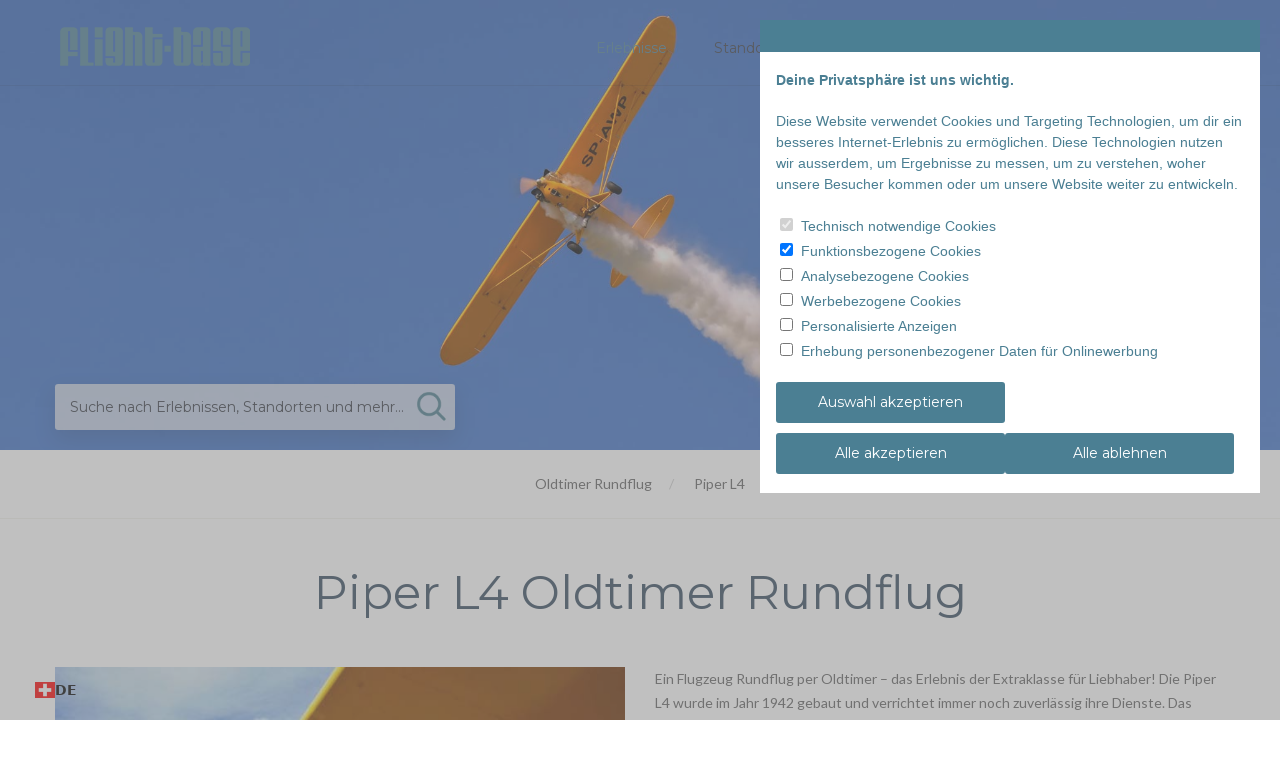

--- FILE ---
content_type: text/html; charset=utf-8
request_url: https://www.passagierflug.ch/oldtimer-rundflug/piper-l4
body_size: 58407
content:
<!DOCTYPE html>
<!--[if lt IE 7]><html xmlns="http://www.w3.org/1999/xhtml" class="ie6" lang="de"><![endif]-->
<!--[if IE 7]><html xmlns="http://www.w3.org/1999/xhtml" class="ie7 ie67" lang="de"><![endif]-->
<!--[if IE 8]><html xmlns="http://www.w3.org/1999/xhtml" class="ie8 ie678" lang="de"><![endif]-->
<!--[if gt IE 8]><!--><html xmlns="http://www.w3.org/1999/xhtml" lang="de"><!--<![endif]-->

    <head>
        <title>Piper L4 Oldtimer Rundflug</title>
        <meta http-equiv="Content-Type" content="text/html; charset=utf-8">
        <meta name="format-detection" content="telephone=no">
        
            <meta name="generator" content="Rent-a-Site (www.rent-a-site.ch)">
            <meta name="author" content="Flightbase">
            <meta name="description" content="Flugzeug Oldtimer Rundflüge in der Schweiz mit der Piper L4! Hier online buchen oder Gutschein bestellen.">
            <meta name="keywords" content="Flugzeug,Oldtimer,Rundflug,Piper,L4,Schweiz,Gutschein">
            <meta name="viewport" content="width=device-width, initial-scale=1">
            <link rel="canonical" href="https://www.passagierflug.ch/oldtimer-rundflug/piper-l4">

            <link rel="preload" href="/v260105155802/metades.web.core/Stylesheets/font-awesome/fonts/fontawesome-webfont.woff2" as="font" type="font/woff2" crossorigin="">


                <script src="/v260105155802/metades.web.core/js/jquery.js" type="text/javascript"></script>
                <script defer="" src="/v260105155802/metades.web.core/js/toastmessage/jquery.toastmessage.js" type="text/javascript"></script>
                <script defer="" src="/v260105155831/flib.website/Plugins/flib-cookieconsent.js" type="text/javascript"></script>
                <script defer="" src="/v260105155831/flib.website/Widgets/Locations/locations.js" type="text/javascript"></script>
                <script defer="" src="/v260105155805/metades.web.filesystem/js/general-functions.js" type="text/javascript"></script>
                <script defer="" src="/v260105155831/flib.website/Templates/fli20/script/core.easing.min.js" type="text/javascript"></script>
                <script defer="" src="/v260105155831/flib.website/Templates/fli20/script/core.bootstrap.min.js" type="text/javascript"></script>
                <script defer="" src="/v260105155831/flib.website/Templates/fli20/script/core.wow.min.js" type="text/javascript"></script>
                <script defer="" src="/v260105155831/flib.website/Templates/fli20/script/core.uitotop.min.js" type="text/javascript"></script>
                <script defer="" src="/v260105155831/flib.website/Templates/fli20/script/core.rdnavbar.min.js" type="text/javascript"></script>
                <script defer="" src="/v260105155831/flib.website/Templates/fli20/script/core.owl.min.js" type="text/javascript"></script>
                <script defer="" src="/v260105155831/flib.website/Templates/fli20/script/core.lightgallery.min.js" type="text/javascript"></script>
                <script defer="" src="/v260105155831/flib.website/Templates/fli20/script/core.isotope.min.js" type="text/javascript"></script>
                <script defer="" src="/v260105155831/flib.website/Templates/fli20/script/script.js" type="text/javascript"></script>
                <script defer="" src="/v260105155831/flib.website/Templates/fli20/script/flib.js" type="text/javascript"></script>

         
            <link href="/v260105155805/metades.web.filesystem/TinyMCEPlugin/tiny_mwfs.css" rel="stylesheet" type="text/css" media="all">
            <link href="/v260105155802/metades.web.core/stylebundle.css" rel="stylesheet" type="text/css" media="all">
            <link href="/v260105155817/metades.sitemaker.core/style/sitemaker-global.css" rel="stylesheet" type="text/css" media="all">
            <link href="/v260105155802/metades.web.core/Stylesheets/font-awesome/css/font-awesome.min.css" rel="stylesheet" type="text/css" media="all">
            <link href="/v260105155802/metades.web.core/js/toastmessage/jquery.toastmessage.css" rel="stylesheet" type="text/css" media="all">
            <link href="/v260105155831/flib.website/Widgets/flibstyles.css" rel="stylesheet" type="text/css" media="all">
            <link href="/v260105155831/flib.website/RatingReview/Module/rating-review.css" rel="stylesheet" type="text/css" media="all">
            <link href="//fonts.googleapis.com/css?family=Pacifico%7CLato:400,100,100italic,300,300italic,700,400italic,900,700italic,900italic%7CMontserrat:400,700&amp;display=swap" rel="stylesheet" type="text/css" media="all">
            <link href="/v260105155831/flib.website/Templates/fli20/style/flib.css" rel="stylesheet" type="text/css" media="all">
            <link href="/v260105155831/flib.website/Plugins/flib-cookieconsent.less.css" rel="stylesheet" type="text/css" media="all">

        
            <script type="text/javascript">
                //<![CDATA[ 
                (function(w,d,s,l,i){w[l]=w[l]||[];w[l].push({'gtm.start':new Date().getTime(),event:'gtm.js'});var f = d.getElementsByTagName(s)[0],j = d.createElement(s), dl = l != 'dataLayer' ? '&l=' + l : ''; j.async=true;j.src='https://www.googletagmanager.com/gtm.js?id='+i+dl;f.parentNode.insertBefore(j, f);})(window, document,'script','dataLayer','GTM-N4MN79G');
                //]]>
            </script>



<link rel="apple-touch-icon" sizes="180x180" href="/apple-touch-icon.png">
<link rel="icon" type="image/png" sizes="32x32" href="/favicon-32x32.png">
<link rel="icon" type="image/png" sizes="16x16" href="/favicon-16x16.png">
<link rel="manifest" href="/site.webmanifest">
<link rel="mask-icon" href="/safari-pinned-tab.svg" color="#0e88ab">
<meta name="apple-mobile-web-app-title" content="Flightbase">
<meta name="application-name" content="Flightbase">
<meta name="msapplication-TileColor" content="#ffc40d">
<meta name="theme-color" content="#ffffff">


<script>
    window.dataLayer = window.dataLayer || [];
    function gtag() { { dataLayer.push(arguments); } }

    var ccSettings = localStorage.getItem('cookieconsent');
    var settings = JSON.parse(ccSettings) || {};
    gtag('consent', 'default', {
        'ad_storage': (settings.marketing ? 'granted' : 'denied'),
        'ad_user_data': (settings.ad_user_data ? 'granted' : 'denied'),
        'ad_personalization': (settings.ad_personalization ? 'granted' : 'denied'),
        'analytics_storage': (settings.tracking ? 'granted' : 'denied')
    });

    jQuery(function () { flib_cookieconsent.handle(); });
</script>
            <link rel="preload" as="image" fetchpriority="high" href="/files/v201010152336/upload/Oldtimer-Flugzeug-Piper-L4-Schweiz.jpg">    <script type="application/json" id="weglot-data">{"allLanguageUrls":{"de":"https://www.passagierflug.ch/oldtimer-rundflug/piper-l4","en":"https://www.passagierflug.ch/en/vintage-airplane/piper-l4"},"originalCanonicalUrl":"https://www.passagierflug.ch/oldtimer-rundflug/piper-l4","originalPath":"/oldtimer-rundflug/piper-l4","settings":{"auto_switch":false,"auto_switch_fallback":null,"category":9,"custom_settings":{"button_style":{"with_name":false,"full_name":false,"is_dropdown":false,"with_flags":false,"flag_type":null,"custom_css":".wg-default, .weglot-container, .wg-default .country-selector {\r\n    right: auto!important;\r\n    left: 20px!important;\r\n  bottom:10px!important;\r\n  z-index: 0; \r\n}"},"switchers":[{"style":{"with_name":true,"with_flags":true,"full_name":false,"flag_type":"square","size_scale":1},"opts":{"open_hover":true,"close_outside_click":false,"is_responsive":false,"display_device":"mobile","pixel_cutoff":768},"colors":{"text_active":"#000000","text_inactive":"#000000","text_hover":"#3388BB","bg_inactive":"#FAFAFA","bg_active":"transparent","bg_hover":"#FFFFFF"},"location":{},"template":{"name":"skewed","hash":"c8355a9cb2f1ff5df5bcad2f6e4bfa706841662d"}}],"dangerously_bypass_dynamic_limit":".dfd-card-content","force_translation":".dfd-card-content","extra_definitions":[{"type":1,"selector":"input","attribute":"placeholder"}],"translate_search":false,"loading_bar":true,"hide_switcher":false,"wait_transition":true,"prevent_retranslation":true,"dynamicPushState":true,"definitions":{}},"deleted_at":null,"dynamics":[{"value":".margin-1  widget-54c55c1e-0216-4d0f-8036-d6e867367536 widget-container-f114b18b-60d7-44db-b93f-1ac1ef849f77"},{"value":"#df-2ar9li732j3iniapmo8fy9s0rf3gy8eg"},{"value":".dfd-card-content"},{"value":".finder-fallschirm"},{"value":".dfd-quiz-modal-question"},{"value":".dfd-quiz-modal-mobile-text"},{"value":"td.value-cell"},{"value":"input"},{"value":".product"},{"value":".dfd-aside"},{"value":".dfd-meta"},{"value":".dfd-suggestions"},{"value":"#df-recommended-products-syiD5 > div:nth-child(1)"},{"value":".filters"},{"value":"#table.mwc-tableform:nth-child(1)"},{"value":"div.wide-form:nth-child(3) > div:nth-child(1) > table:nth-child(2)"},{"value":".apor2-widget"}],"excluded_blocks":[],"excluded_paths":[{"excluded_languages":[],"language_button_displayed":false,"type":"CONTAIN","value":"/admin"},{"excluded_languages":[],"language_button_displayed":false,"type":"CONTAIN","value":"/app-admin"},{"excluded_languages":[],"language_button_displayed":false,"type":"CONTAIN","value":"/_install"},{"excluded_languages":[],"language_button_displayed":false,"type":"CONTAIN","value":"/_sitemaker"},{"excluded_languages":[],"language_button_displayed":false,"type":"CONTAIN","value":"/_debug"},{"excluded_languages":[],"language_button_displayed":false,"type":"CONTAIN","value":"/metades.web.filesystem"},{"excluded_languages":[],"language_button_displayed":false,"type":"IS_EXACTLY","value":"/helikopterflug/privatflug-helicharter/helicopter-taxi-flights-forum-davos/h155"},{"excluded_languages":[],"language_button_displayed":false,"type":"IS_EXACTLY","value":"/helikopterflug/privatflug-helicharter/helicopter-taxi-flights-forum-davos"},{"excluded_languages":[],"language_button_displayed":false,"type":"IS_EXACTLY","value":"/helikopterflug/privatflug-helicharter/helicopter-taxi-flights-forum-davos/ec130-vip"},{"excluded_languages":[],"language_button_displayed":false,"type":"IS_EXACTLY","value":"/helikopterflug/privatflug-helicharter/helicopter-taxi-flights-forum-davos/aw139"},{"excluded_languages":[],"language_button_displayed":false,"type":"IS_EXACTLY","value":"/helikopterflug/privatflug-helicharter/helicopter-taxi-flights-forum-davos/a109sp"},{"excluded_languages":[],"language_button_displayed":false,"type":"IS_EXACTLY","value":"/helikopterflug/privatflug-helicharter/helicopter-taxi-flights-forum-davos/ec135"},{"excluded_languages":[],"language_button_displayed":false,"type":"IS_EXACTLY","value":"/helikopterflug/privatflug-helicharter/helicopter-taxi-flights-forum-davos/inquiry"},{"excluded_languages":[],"language_button_displayed":false,"type":"IS_EXACTLY","value":"/helikopterflug/privatflug-helicharter/helicopter-taxi-flights-forum-davos/h125"},{"excluded_languages":[],"language_button_displayed":false,"type":"IS_EXACTLY","value":"/partner/login/logout"},{"excluded_languages":[],"language_button_displayed":false,"type":"IS_EXACTLY","value":"/partner/confirm/date-1/14d2148a-574f-4347-934d-df4b0f3da11b"},{"excluded_languages":[],"language_button_displayed":false,"type":"IS_EXACTLY","value":"/gleitschirm-tandemflug/standorte/walensee-flumserberg/6335092e-b6a4-4dc0-8374-19e8311e7161/new"},{"excluded_languages":[],"language_button_displayed":false,"type":"IS_EXACTLY","value":"/themen/covid-19"},{"excluded_languages":[],"language_button_displayed":false,"type":"IS_EXACTLY","value":"/gleitschirm-tandemflug/standorte/paragliding-engadin/gutschein-terminbuchung/f553c20c-8f8b-4e78-b5a4-a6264035d7d2/new"},{"excluded_languages":[],"language_button_displayed":false,"type":"CONTAIN","value":"/covid-19"},{"excluded_languages":[],"language_button_displayed":false,"type":"IS_EXACTLY","value":"/covid-19"},{"excluded_languages":[],"language_button_displayed":false,"type":"CONTAIN","value":"/bewertungen"},{"excluded_languages":[],"language_button_displayed":false,"type":"START_WITH","value":"/bewertungen/details"}],"external_enabled":true,"host":"www.passagierflug.ch","is_dns_set":true,"is_https":true,"language_from":"de","language_from_custom_flag":"ch","language_from_custom_name":"Deutsch","languages":[{"connect_host_destination":null,"custom_code":null,"custom_flag":null,"custom_local_name":null,"custom_name":null,"enabled":true,"language_to":"en"}],"media_enabled":true,"page_views_enabled":false,"technology_id":12,"technology_name":"Other","translation_engine":3,"url_type":"SUBDIRECTORY","versions":{"translation":1764839693,"slugTranslation":1764443307}},"translatedWordsList":[]}</script>
<script async="" src="https://cdn.weglot.com/weglot.min.js?api_key=wg_e3ef49a5798786853a766e7d8f869d7a0" type="text/javascript"></script><link href="https://www.passagierflug.ch/oldtimer-rundflug/piper-l4" hreflang="de" rel="alternate"><link href="https://www.passagierflug.ch/en/vintage-airplane/piper-l4" hreflang="en" rel="alternate"></head>

    <body class="page-frame ">
        



<div class="tpl fli20">

    
    <!--The Main Wrapper-->
    <div class="page">
        <!--
        ========================================================
                                                      HEADER
        ========================================================
        -->
        <header class="page-header subpage_header">
            <!--RD Navbar-->
            <div class="rd-navbar-wrap">
                <nav class="rd-navbar top-panel-none-items" data-layout="rd-navbar-fixed" data-sm-layout="rd-navbar-fixed" data-md-layout="rd-navbar-fixed" data-md-device-layout="rd-navbar-fixed" data-lg-layout="rd-navbar-fixed" data-lg-device-layout="rd-navbar-fixed" data-xl-layout="rd-navbar-static" data-xl-device-layout="rd-navbar-static" data-lg-stick-up-offset="46px" data-xl-stick-up-offset="46px" data-xxl-stick-up-offset="46px" data-lg-stick-up="true" data-xl-stick-up="true" data-xxl-stick-up="true">
                    <div class="rd-navbar-top-panel">
                        <div class="rd-navbar-inner">
                            <ul class="list-inline pull-right">
                                <li><a class="fa-facebook" href="#"></a></li>
                                <li><a class="fa-pinterest-p" href="#"></a></li>
                                <li><a class="fa-twitter" href="#"></a></li>
                                <li><a class="fa-google-plus" href="#"></a></li>
                                <li><a class="fa-instagram" href="#"></a></li>
                            </ul>
                        </div>
                    </div>
                    <div class="rd-navbar-inner">
                        <!--RD Navbar Panel-->
                        <div class="rd-navbar-panel">
                            <!--RD Navbar Toggle-->
                            <button class="rd-navbar-toggle" data-rd-navbar-toggle=".rd-navbar"><span></span></button>
                            <!--END RD Navbar Toggle-->
                            <!--RD Navbar Brand-->
                            <div class="rd-back-button"><a href="javascript:history.back();"><img src="/v260105155831/flib.website/Templates/img/rd-back.png" width="512" height="512"></a></div>
                            <div class="rd-navbar-brand">
                                <a class="brand-name" href="/"><img src="/v260105155831/flib.website/Templates/fli20/img/flightbase-logo.png" alt="Flightbase" width="200" height="50"></a>
                            </div>
                            <!--END RD Navbar Brand-->
                        </div>
                        <!--END RD Navbar Panel-->
                        <div class="rd-navbar-nav-wrap">
                            <a class="nav-icon nav-contact fa fa-phone" href="/kontakt"></a>
                            <a class="nav-icon nav-order fa fa-shopping-cart" href="/gutschein-terminbuchung"></a>
                            <a class="nav-icon nav-search fa fa-search" href=""></a>
                            <span id="language-switcher"></span>

                            <!--END RD Navbar Search-->

                            <ul class="rd-navbar-nav">
                                            <li class="active">
                                                <a href="/" class="" title="Erlebnisse">Erlebnisse</a>

                                                    <ul class="rd-navbar-dropdown">
                                                                <li class="">
                                                                    <a href="/gleitschirm-tandemflug" class="" title="Gleitschirm Tandemflug">Gleitschirm Tandemflug</a>

                                                                        <ul>
                                                                                    <li><a href="/gleitschirm-tandemflug/gleitschirmfliegen-panoramaflug" class="" title="Panoramaflug">Panoramaflug</a></li>
                                                                                    <li><a href="/gleitschirm-tandemflug/gleitschirmfliegen-thermikflug" class="" title="Thermikflug">Thermikflug</a></li>
                                                                                    <li><a href="/gleitschirm-tandemflug/paerchenflug-zu-zweit" class="" title="Pärchenflug">P&#228;rchenflug</a></li>
                                                                                    <li><a href="/gleitschirm-tandemflug/gleitschirmfliegen-privatpilot" class="" title="Privatpilot">Privatpilot</a></li>
                                                                                    <li><a href="/gleitschirm-tandemflug/gleitschirmfliegen-zuerich" class="" title="Zürich Special">Z&#252;rich Special</a></li>
                                                                                    <li><a href="/gleitschirm-tandemflug/paragliding-engadin" class="" title="Engadin Incredible">Engadin Incredible</a></li>
                                                                                    <li><a href="/gleitschirm-tandemflug/gleitschirmfliegen-schnuppertag" class="" title="Schnuppertag">Schnuppertag</a></li>
                                                                                    <li><a href="/gleitschirm-tandemflug/wanderflug" class="" title="Hike and Fly">Hike and Fly</a></li>
                                                                                    <li><a href="/gleitschirm-tandemflug/kunstflug" class="" title="Kunstflug">Kunstflug</a></li>
                                                                                    <li><a href="/gleitschirm-tandemflug/fondue-flug" class="" title="Fondue Flug">Fondue Flug</a></li>
                                                                                    <li><a href="/gleitschirm-tandemflug/gleitschirmfliegen-gruppenevents" class="" title="Gruppenevents">Gruppenevents</a></li>
                                                                                    <li><a href="/gleitschirm-tandemflug/standorte" class="" title="Standorte">Standorte</a></li>
                                                                        </ul>
                                                                </li>
                                                                <li class="">
                                                                    <a href="/fallschirmspringen-tandemsprung" class="" title="Fallschirm Tandemsprung">Fallschirm Tandemsprung</a>

                                                                        <ul>
                                                                                    <li><a href="/fallschirmspringen-tandemsprung/fallschirmsprung-flugzeug" class="" title="Flugzeug Absprung">Flugzeug Absprung</a></li>
                                                                                    <li><a href="/fallschirmspringen-tandemsprung/fallschirmsprung-helikopter" class="" title="Helikopter Absprung">Helikopter Absprung</a></li>
                                                                                    <li><a href="/fallschirmspringen-tandemsprung/aff-alleine-springen" class="" title="alleine  Abspringen">alleine  Abspringen</a></li>
                                                                                    <li><a href="/fallschirmspringen-tandemsprung/gruppenevent" class="" title="Gruppenevents">Gruppenevents</a></li>
                                                                                    <li><a href="/fallschirmspringen-tandemsprung/standorte" class="" title="Standorte">Standorte</a></li>
                                                                        </ul>
                                                                </li>
                                                                <li class="">
                                                                    <a href="/heissluftballon-ballonfahrt" class="" title="Ballonfahrt">Ballonfahrt</a>

                                                                        <ul>
                                                                                    <li><a href="/heissluftballon-ballonfahrt/guenstig-basic" class="" title="Basic">Basic</a></li>
                                                                                    <li><a href="/heissluftballon-ballonfahrt/panoramafahrt" class="" title="Panoramafahrt">Panoramafahrt</a></li>
                                                                                    <li><a href="/heissluftballon-ballonfahrt/zuerich" class="" title="Zürich">Z&#252;rich</a></li>
                                                                                    <li><a href="/heissluftballon-ballonfahrt/luzern" class="" title="Luzern">Luzern</a></li>
                                                                                    <li><a href="/heissluftballon-ballonfahrt/alpenfahrt" class="" title="Alpenfahrt">Alpenfahrt</a></li>
                                                                                    <li><a href="/heissluftballon-ballonfahrt/3-seen" class="" title="3-Seen">3-Seen</a></li>
                                                                                    <li><a href="/heissluftballon-ballonfahrt/basel-jura" class="" title="Basel">Basel</a></li>
                                                                                    <li><a href="/heissluftballon-ballonfahrt/stadt-bern" class="" title="Stadt Bern">Stadt Bern</a></li>
                                                                                    <li><a href="/heissluftballon-ballonfahrt/genf-lausanne" class="" title="Genf Lausanne">Genf Lausanne</a></li>
                                                                                    <li><a href="/heissluftballon-ballonfahrt/sonnenaufgangsfahrt" class="" title="Sonnenaufgangsfahrt">Sonnenaufgangsfahrt</a></li>
                                                                                    <li><a href="/heissluftballon-ballonfahrt/alpentraversierung" class="" title="Alpenüberquerung">Alpen&#252;berquerung</a></li>
                                                                                    <li><a href="/heissluftballon-ballonfahrt/vip-deluxe" class="" title="VIP Deluxe">VIP Deluxe</a></li>
                                                                                    <li><a href="/heissluftballon-ballonfahrt/private-ballonfahrt" class="" title="Private Ballonfahrt">Private Ballonfahrt</a></li>
                                                                                    <li><a href="/heissluftballon-ballonfahrt/team-event" class="" title="Gruppenevents">Gruppenevents</a></li>
                                                                                    <li><a href="/heissluftballon-ballonfahrt/standorte" class="" title="Standorte">Standorte</a></li>
                                                                        </ul>
                                                                </li>
                                                                <li class="">
                                                                    <a href="/helikopterflug" class="" title="Helikopterflug">Helikopterflug</a>

                                                                        <ul>
                                                                                    <li><a href="/helikopterflug/rundflug" class="" title="Rundflug">Rundflug</a></li>
                                                                                    <li><a href="/helikopterflug/privatflug-helicharter" class="" title="Privatflug">Privatflug</a></li>
                                                                                    <li><a href="/helikopterflug/selber-fliegen" class="" title="selber fliegen">selber fliegen</a></li>
                                                                                    <li><a href="/helikopterflug/heliskiing-heliboarding" class="" title="Heliskiing">Heliskiing</a></li>
                                                                                    <li><a href="/helikopterflug/flugabenteuer" class="" title="Flugabenteuer">Flugabenteuer</a></li>
                                                                                    <li><a href="/helikopterflug/gruppenflug-teamevent" class="" title="Gruppenevents">Gruppenevents</a></li>
                                                                                    <li><a href="/helikopterflug/arbeitsflug" class="" title="Arbeitsflüge">Arbeitsfl&#252;ge</a></li>
                                                                                    <li><a href="/helikopterflug/flugschule" class="" title="Flugschule">Flugschule</a></li>
                                                                                    <li><a href="/helikopterflug/standorte" class="" title="Standorte">Standorte</a></li>
                                                                        </ul>
                                                                </li>
                                                                <li class="">
                                                                    <a href="/flugsimulator" class="" title="Flugsimulator">Flugsimulator</a>

                                                                        <ul>
                                                                                    <li><a href="/flugsimulator/boeing-777-zuerich" class="" title="Boeing 777">Boeing 777</a></li>
                                                                                    <li><a href="/flugsimulator/boeing-737" class="" title="Boeing 737 Winterthur">Boeing 737 Winterthur</a></li>
                                                                                    <li><a href="/flugsimulator/boeing-737-niederbuchsiten" class="" title="Boeing 737 Mittelland">Boeing 737 Mittelland</a></li>
                                                                                    <li><a href="/flugsimulator/airbus-a320-bern" class="" title="Airbus A320 Bern">Airbus A320 Bern</a></li>
                                                                                    <li><a href="/flugsimulator/a320-flughafen-zurich-kloten" class="" title="Airbus A320 Flughafen Zürich">Airbus A320 Flughafen Z&#252;rich</a></li>
                                                                                    <li><a href="/flugsimulator/kampfjet-fa18" class="" title="F/A-18">F/A-18</a></li>
                                                                                    <li><a href="/flugsimulator/landing-challenge" class="" title="Landing Challenge">Landing Challenge</a></li>
                                                                                    <li><a href="/flugsimulator/f-35-simulator-winterthur" class="" title="F-35 Winterthur">F-35 Winterthur</a></li>
                                                                                    <li><a href="/flugsimulator/cessna-172" class="" title="Cessna 172">Cessna 172</a></li>
                                                                                    <li><a href="/flugsimulator/beechcraft" class="" title="Beechcraft 350">Beechcraft 350</a></li>
                                                                                    <li><a href="/flugsimulator/helikopter-ec135" class="" title="Helikopter EC135">Helikopter EC135</a></li>
                                                                                    <li><a href="/flugsimulator/helikopter-r22" class="" title="Helikopter R22">Helikopter R22</a></li>
                                                                                    <li><a href="/flugsimulator/cabri-g2" class="" title="Cabri G2">Cabri G2</a></li>
                                                                                    <li><a href="/flugsimulator/space-fighter-zuerich" class="" title="Space Simulator">Space Simulator</a></li>
                                                                                    <li><a href="/flugsimulator/gruppenevents-firmenevents" class="" title="Gruppenevents">Gruppenevents</a></li>
                                                                                    <li><a href="/flugsimulator/flugangstseminar" class="" title="Flugangst überwinden">Flugangst &#252;berwinden</a></li>
                                                                                    <li><a href="/flugsimulator/assessment-vorbereitung" class="" title="Assessment">Assessment</a></li>
                                                                                    <li><a href="/flugsimulator/sim-ralley" class="" title="Sim Ralley">Sim Ralley</a></li>
                                                                                    <li><a href="/flugsimulator/standorte" class="" title="Standorte">Standorte</a></li>
                                                                        </ul>
                                                                </li>
                                                                <li class="">
                                                                    <a href="/flugzeug-kunstflug" class="" title="Kunstflug">Kunstflug</a>

                                                                </li>
                                                                <li class="">
                                                                    <a href="/flugzeug-rundflug" class="" title="Flugzeug Rundflug">Flugzeug Rundflug</a>

                                                                        <ul>
                                                                                    <li><a href="/flugzeug-rundflug/berner-oberland" class="" title="Berner Oberland">Berner Oberland</a></li>
                                                                                    <li><a href="/flugzeug-rundflug/zentralschweiz" class="" title="Zentralschweiz">Zentralschweiz</a></li>
                                                                                    <li><a href="/flugzeug-rundflug/zuerich" class="" title="Zürich">Z&#252;rich</a></li>
                                                                                    <li><a href="/flugzeug-rundflug/ostschweiz" class="" title="Ostschweiz">Ostschweiz</a></li>
                                                                                    <li><a href="/flugzeug-rundflug/gletscherlandung" class="" title="Gletscherflug">Gletscherflug</a></li>
                                                                                    <li><a href="/flugzeug-rundflug/elektroflug" class="" title="Elektroflug">Elektroflug</a></li>
                                                                                    <li><a href="/flugzeug-rundflug/glarnerland" class="" title="Glarnerland">Glarnerland</a></li>
                                                                                    <li><a href="/flugzeug-rundflug/schnupperflug-selber-fliegen" class="" title="selber fliegen">selber fliegen</a></li>
                                                                                    <li><a href="/flugzeug-rundflug/standort" class="" title="Standorte">Standorte</a></li>
                                                                        </ul>
                                                                </li>
                                                                <li class="">
                                                                    <a href="/delta-tandemflug" class="" title="Delta Tandemflug">Delta Tandemflug</a>

                                                                        <ul>
                                                                                    <li><a href="/delta-tandemflug/panorama" class="" title="Panorama">Panorama</a></li>
                                                                                    <li><a href="/delta-tandemflug/incredible" class="" title="Incredible">Incredible</a></li>
                                                                                    <li><a href="/delta-tandemflug/standorte" class="" title="Standorte">Standorte</a></li>
                                                                        </ul>
                                                                </li>
                                                                <li class="active">
                                                                    <a href="/oldtimer-rundflug" class="" title="Oldtimer Rundflug">Oldtimer Rundflug</a>

                                                                        <ul>
                                                                                    <li><a href="/oldtimer-rundflug/buecker-doppeldecker-fliegen" class="" title="Bücker">B&#252;cker</a></li>
                                                                                    <li><a href="/oldtimer-rundflug/star-plane" class="" title="Star Plane">Star Plane</a></li>
                                                                                    <li><a href="/oldtimer-rundflug/pilatus-p2" class="" title="Pilatus P2">Pilatus P2</a></li>
                                                                                    <li><a href="/oldtimer-rundflug/antonov-an-2" class="" title="Antonov An-2">Antonov An-2</a></li>
                                                                                    <li><a href="/oldtimer-rundflug/at-16" class="" title="AT-16">AT-16</a></li>
                                                                                    <li><a href="/oldtimer-rundflug/piper-l4" class="" title="Piper L4">Piper L4</a></li>
                                                                                    <li><a href="/oldtimer-rundflug/standorte" class="" title="Standorte">Standorte</a></li>
                                                                        </ul>
                                                                </li>
                                                                <li class="">
                                                                    <a href="/segelflugzeug-fliegen" class="" title="Segelflugzeug">Segelflugzeug</a>

                                                                        <ul>
                                                                                    <li><a href="/segelflugzeug-fliegen/panoramaflug" class="" title="Panoramaflug">Panoramaflug</a></li>
                                                                                    <li><a href="/segelflugzeug-fliegen/kunstflug" class="" title="Kunstflug">Kunstflug</a></li>
                                                                                    <li><a href="/segelflugzeug-fliegen/rundflug-motorsegler" class="" title="Motorsegler">Motorsegler</a></li>
                                                                                    <li><a href="/segelflugzeug-fliegen/standorte" class="" title="Standorte">Standorte</a></li>
                                                                        </ul>
                                                                </li>
                                                                <li class="">
                                                                    <a href="/kampfjet-mitfliegen" class="" title="Kampfjet">Kampfjet</a>

                                                                        <ul>
                                                                                    <li><a href="/kampfjet-mitfliegen/pilatus-pc7-schweiz" class="" title="Pilatus PC-7">Pilatus PC-7</a></li>
                                                                                    <li><a href="/kampfjet-mitfliegen/s-211" class="" title="S.211">S.211</a></li>
                                                                                    <li><a href="/kampfjet-mitfliegen/albatros-l39" class="" title="Albatros L-39">Albatros L-39</a></li>
                                                                                    <li><a href="/kampfjet-mitfliegen/standorte" class="" title="Standorte">Standorte</a></li>
                                                                        </ul>
                                                                </li>
                                                                <li class="">
                                                                    <a href="/gyrocopter-rundflug" class="" title="Gyrocopter">Gyrocopter</a>

                                                                </li>
                                                                <li class="">
                                                                    <a href="/erlebnisbox" class="" title="Wertgutschein">Wertgutschein</a>

                                                                        <ul>
                                                                                    <li><a href="/erlebnisbox/gutschein-free" class="" title="Gutschein Free">Gutschein Free</a></li>
                                                                                    <li><a href="/erlebnisbox/fur-2-personen" class="" title="für zwei Personen">f&#252;r zwei Personen</a></li>
                                                                                    <li><a href="/erlebnisbox/mitarbeitergeschenke-fringe-benefits" class="" title="Mitarbeitergeschenke">Mitarbeitergeschenke</a></li>
                                                                        </ul>
                                                                </li>
                                                                <li class="">
                                                                    <a href="/erlebnis-schweiz" class="" title="weitere Erlebnisse">weitere Erlebnisse</a>

                                                                </li>
                                                    </ul>
                                            </li>
                                            <li class="">
                                                <a href="/standorte" class="" title="Standorte">Standorte</a>

                                            </li>
                                            <li class="">
                                                <a href="/gutschein-terminbuchung" class="" title="bestellen/buchen">bestellen/buchen</a>

                                            </li>
                                            <li class="">
                                                <a href="/kontakt" class="" title="Kontakt">Kontakt</a>

                                            </li>
                            </ul>
                        </div>
                    </div>
                </nav>
            </div>
            <!--END RD Navbar-->
            <section>
                <!--Swiper-->
                <div class="flib-page-header">
                    <div class="jumbotron text-center text-overlay">
                        <p class="big"></p>
                    </div>
                    <div class="search-trigger">
                        <div class="container">
                            <a class="search-field button button-shadow" href="" rel="">
                                <span class="long">Suche nach Erlebnissen, Standorten und mehr...</span>
                                <span class="short">Finde dein Erlebnis...</span>
                                <img src="/v260105155831/flib.website/Templates/fli20/img/suche-flightbase.png" width="200" height="200">
                            </a>
                        </div>
                    </div>
                    <div class="header-wrapper">
                        <div class="header-image" style="background-image: url(/files/v201010152336/upload/Oldtimer-Flugzeug-Piper-L4-Schweiz.jpg);"></div>
                    </div>
                </div>
            </section>

        </header>
        <!--
        ========================================================
                                                      CONTENT
        ========================================================
        -->
        <main class="page-content">
<ol class="breadcrumb section-border"><li><a href="/oldtimer-rundflug" class="" title="Oldtimer Rundflug" itemprop="item"><span itemprop="name">Oldtimer Rundflug</span></a><meta itemprop="position" content="1"></li><li><a href="/oldtimer-rundflug/piper-l4" class="" title="Piper L4" itemprop="item"><span itemprop="name">Piper L4</span></a><meta itemprop="position" content="2"></li></ol>
            <h1 class="text-center margin-1">Piper L4 Oldtimer Rundflug</h1>

            <section class="margin-1  widget-6b2cb0bd-9477-4641-a534-ed3af697d71f widget-container-14f9fb20-961e-4153-beb2-f87024dd395f">
                <div class="container">
                    <div class="msw-html"><script>
window.dataLayer = window.dataLayer || [];
window.dataLayer.push({
  event: 'eec.detail',
  ecommerce: {
    detail: {
      actionField: {
        list: 'Search Results'
      },
      products: [{
        id: 'FOFPL2',
        name: 'Oldtimerflug Piper L4',
        category: 'Oldtimer',
        brand: 'Flightbase'
      }]
    }
  }
});
</script></div>
                </div>
            </section>
            <section class="margin-1  widget-6b2cb0bd-9477-4641-a534-ed3af697d71f widget-container-bb0ffafd-bb7a-41df-8c94-06cd6ab417c1">
                <div class="container">
                    <div class="msw-html"><script type="application/ld+json">
{
  "@context": "https://schema.org",
  "@type": "LocalBusiness",
  "name": "Flightbase –Oldtimer Rundflug Piper L4",
  "image": "https://www.passagierflug.ch/files/v200501173718/upload/oldtimer-rundflug-piper.jpg",
  "@id": "https://www.passagierflug.ch/oldtimer-rundflug/piper-l4",
  "url": "https://www.passagierflug.ch/oldtimer-rundflug/piper-l4",
  "telephone": "",
  "priceRange": "299-449",
  "address": {
    "@type": "PostalAddress",
    "streetAddress": "",
    "addressLocality": "Triengen",
    "postalCode": "6234",
    "addressCountry": "CH"
  },
  "geo": {
    "@type": "GeoCoordinates",
    "latitude": 47.227074,
    "longitude": 8.078641
  },
  "openingHoursSpecification": {
    "@type": "OpeningHoursSpecification",
    "dayOfWeek": [
      "Monday",
      "Tuesday",
      "Wednesday",
      "Thursday",
      "Friday",
      "Saturday",
      "Sunday"
    ],
    "opens": "08:00",
    "closes": "22:00"
  }
}
</script></div>
                </div>
            </section>
            <section class="margin-1  widget-6b2cb0bd-9477-4641-a534-ed3af697d71f widget-container-6b0496c2-88e8-4d71-b3a2-bdc50f439bb8">
                <div class="container">
                    <div class="msw-html"><script type="application/ld+json">
{
  "@context": "https://schema.org/", 
  "@type": "BreadcrumbList", 
  "itemListElement": [{
    "@type": "ListItem", 
    "position": 1, 
    "name": "Flugerlebnisse",
    "item": "https://www.passagierflug.ch/"  
  },{
    "@type": "ListItem", 
    "position": 2, 
    "name": "Oldtimer Rundflug",
    "item": "https://www.passagierflug.ch/oldtimer-rundflug"  
  },{
    "@type": "ListItem", 
    "position": 3, 
    "name": "Piper L4",
    "item": "https://www.passagierflug.ch/oldtimer-rundflug/piper-l4"  
  }]
}
</script></div>
                </div>
            </section>
            <section class="margin-1  widget-681b900c-4c65-46cf-ac79-1aa940560506 widget-container-3e9cfbb2-7959-4776-835d-8a754f3f28f4">
                <div class="container">
                    <div class="msw-portfolio type-flib-left-image">


<div class="flib-image-left">

        <div class="row justify-content-between row-30">
            <div class="col-lg-6">
                    <img src="/files/v200501173718/upload/oldtimer-rundflug-piper.jpg.low-x.jpg" width="690" height="410" alt="Flugzeug Rundflug Oldtimer">
            </div>
            <div class="col-lg-6">
                <div class=""><p>Ein Flugzeug Rundflug per Oldtimer &ndash; das Erlebnis der Extraklasse f&uuml;r Liebhaber! Die Piper L4 wurde im Jahr 1942 gebaut und verrichtet immer noch zuverl&auml;ssig ihre Dienste. Das Model Piper L4 wurde gr&ouml;sstenteils zu milit&auml;rischen Zwecken genutzt und im Zweiten Weltkrieg als Kurier-, Erkundungs- und Beobachtungsflugzeug eingesetzt. Auch Starts von kleineren Schiffen und Verletztentransporte geh&ouml;rten zu ihren Aufgaben. Dieser Oldtimer Flugzeug Rundflug startet in Buttwil und f&uuml;hrt dich in verschiedene Regionen der Schweiz, je nach deinen W&uuml;nschen. Du kannst die genaue Route vor dem Flug mit deinem Piloten besprechen.<br><br><strong><span class="rt-bigfs">CHF 250.-<br></span></strong><span class="rt-smallfs">f&uuml;r eine Person</span></p></div>
                    <a class="button button-default round-xl button-sm button-block margin-6" href="/oldtimer-rundflug/piper-l4/gutschein-terminbuchung" rel="">Gutschein / Termin</a>
            </div>
        </div>

</div>
</div>
                </div>
            </section>
            <section class="margin-1  widget-6b2cb0bd-9477-4641-a534-ed3af697d71f widget-container-cdc06848-d7d1-4643-8730-ff6f81a7c12f">
                <div class="container">
                    <div class="msw-html"><hr></div>
                </div>
            </section>
            <section class="margin-1  widget-7991995b-d064-44f8-a297-15a763687beb widget-container-838e7186-51e4-4101-a5b3-8529ae3021ff">
                <div class="container">
                    <div class="msw-portfolio type-flib-textteaser">



<div class="flib-textteaser">
    <div class="row row-50 justify-content-around">
            <div class="col-lg-4 col-md-6 teaser-item">
                <h3 class="font-weight-bold">Durchf&#252;hrung</h3>
                <hr class="short bg-accent">
                <div><p><strong>T&auml;glich, nach Vereinbarung<br><br></strong>Bei gutem Wetter startet dein Piper Rundflug t&auml;glich ab dem Flugplatz Buttwil auf Anfrage.<strong><br></strong></p></div>
            </div>
            <div class="col-lg-4 col-md-6 teaser-item">
                <h3 class="font-weight-bold">Angebotdetails Piper L4</h3>
                <hr class="short bg-accent">
                <div><p><strong>Flugdauer<br></strong>60 min<strong><br><br>Gruppengr&ouml;sse<br></strong>1 Passagier<strong><br><br>Maimalgewicht<br></strong>120 kg<strong><br><br>Preis<br></strong>60 min Flugzeit CHF 250.-<span class="rt-smallfs"><br></span></p></div>
            </div>
    </div>
</div>
</div>
                </div>
            </section>
            <section class="margin-1  widget-6b2cb0bd-9477-4641-a534-ed3af697d71f widget-container-2683fb71-4efd-4234-8d7b-5b4d652752af">
                <div class="container">
                    <div class="msw-html"><div class="container">
                    <div class="msw-portfolio type-flib-buttons">


<div class="flib-buttons row justify-content-center text-center">
    <div class="col-12 group">
            <a class="button button-default button-sm round-small button-icon-right button-shadow" href="/oldtimer-rundflug/piper-l4/gutschein-terminbuchung" rel="">Gutschein / Termin <span class="icon fa fa-shopping-cart"></span></a>
            <a class="button button-default button-sm round-small button-icon-right button-shadow" href="https://support.passagierflug.ch/de/support/solutions/folders/202000109262" target="_blank" rel="">Häufige Fragen <span class="icon fa fa-question"></span></a>
            <a class="button button-default button-sm round-small button-icon-right button-shadow" href="/uber-uns/wieso-flightbase" rel="">gute Gründe <span class="icon fa-thumbs-up"></span></a>
            <a class="button button-default button-sm round-small button-icon-right button-shadow" href="/kontakt" rel="">Kontakt <span class="icon fa fa-phone"></span></a>
    </div>
</div>
</div>
                </div></div>
                </div>
            </section>
            <section class="margin-1 bg-lighter widget-af495b9f-4fa5-428f-bb65-1c9b02d9abad widget-container-20837890-3eea-4eab-bcd3-5f24d2273cff">
                <div class="container">
                    <h2 class="text-center">Standort Piper Oldtimerrundflug</h2>
                    



<div class="locations-widget row row-30">
    <div class="col-lg-6 text">
        <p><strong>Dein Piper L4 Oldtimer Rundflug findet ab dem Flugplatz Buttwil statt.<br><br></strong>Nahe an Z&uuml;rich und Luzern gelegen, bietet der Flugplatz Buttwil neben einer famili&auml;ren Atmosph&auml;re, einen perfekten Ausgangspunkt um die sch&ouml;nsten Gebiete der Schweiz aus der Luft zu entdecken.</p>
    </div>
    <div class="col-lg-6 map ">
        <svg id="map-switzerland" data-name="map-switzerland" viewBox="0 0 663.77 427.62" version="1.1" xmlns="http://www.w3.org/2000/svg" xmlns:svg="http://www.w3.org/2000/svg" xmlns:rdf="http://www.w3.org/1999/02/22-rdf-syntax-ns#" xmlns:cc="http://creativecommons.org/ns#" xmlns:dc="http://purl.org/dc/elements/1.1/">  
            <defs id="defs1"><style id="style1"></style></defs><title id="title1">map dark blue</title>  <g id="g527" transform="translate(-13.125064,-30.18793)">    <path fill="#e9e9e9" d="m 365,205 h 8 v 1 h 1 v 1 h -2 v 1 h -3 v 1 h -1 v 1 h 2 v -1 h 1 v 2 h 9 v 2 h 6 v 1 h -1 v 1 h -2 v 1 h -1 v 5 h 3 v 1 h 2 v 2 h -1 v 1 h -3 v 4 h 3 v 1 h -1 v 1 h 2 v -1 h 1 v -1 h 1 v 1 h 2 v 3 h -1 v 1 h -1 v -1 h -1 v 1 h -3 v 1 h -1 v 2 h -1 v 1 h 1 v 1 h -1 v 1 h -2 v 2 h -1 v 1 h 1 v 3 h -4 v 1 h 1 v 1 h 1 v 1 h 1 v 1 h 2 v 1 h -2 v 2 h 1 v -1 h 2 v -1 h 3 v -1 h 2 v -2 h 1 v -3 h 1 v -1 h 1 v 1 h 1 v -1 h 3 v 1 h 1 v -1 h 2 v -1 h 3 v -1 h -2 v -1 h 1 v -1 h 1 v -1 h 1 v -2 h 1 v -2 h -1 v 1 h -1 v 1 h -1 v 1 h -1 v 1 h -1 v -2 h -1 v -2 h 2 v -1 h 2 v -5 h 1 v 2 h 1 v 2 h 2 v -1 h 4 v 1 h 2 v 3 h -1 v 1 h -1 v 2 h 1 v 2 h 1 v 1 h 1 v 1 h 1 v 1 h 1 v -1 h 1 v 1 h 1 v 1 h -1 v 1 h -1 v 1 h 2 v 1 h -1 v 1 h -1 v 1 h -1 v -2 h -2 v -2 h -1 v 3 h 1 v 1 h 1 v 6 h 1 v 1 h -1 v 1 h -1 v 1 h -2 v 3 h -1 v 2 h -1 v 1 h -1 v 1 h -1 v 2 h -1 v 2 h -1 v 2 h -1 v 6 h -1 v 3 h 2 v 1 h 1 v -1 h 1 v -1 h 1 v -1 h 3 v -1 h 1 v -1 h 2 v -1 h 1 v -2 h -1 v -1 h 2 v 4 h -1 v 1 h -1 v 1 h 3 v 1 h -1 v 1 h -1 v 1 h -1 v 1 h -1 v 2 h -1 v 1 h 3 v 1 h 3 v -1 h 1 v -3 h 2 v 8 h 1 v 5 h -1 v 3 h 2 v -1 h 1 v -5 h 1 v -3 h 1 v -1 h 1 v 3 h -1 v 3 h -1 v 4 h 1 v -1 h 1 v -4 h 1 v -1 h 1 v -2 h 2 v -1 h 1 v -2 h 1 v -1 h 1 v -1 h 1 v -1 h 1 v -7 h 4 v 1 h 1 v -2 h 1 v 3 h -1 v 5 h -1 v 1 h -1 v 8 h -1 v 1 h 1 v 3 h -1 v 1 h -4 v 1 h -2 v 2 h -1 v 3 h -3 v 1 h 2 v 2 h -1 v 1 h -2 v 1 h -1 v 1 h -2 v -3 h -3 v -1 h -1 v 1 h -2 v -1 h -1 v 1 h -1 v 1 h -2 v -1 h -5 v -1 h 1 v -2 h 1 v -1 h 1 v -2 h 2 v -1 h 1 v -1 h 1 v -2 h -2 v 1 h -1 v 1 h -2 v -3 h -1 v 1 h -1 v 1 h -1 v 1 h -1 v 1 h 1 v 1 h -2 v 1 h -1 v 1 h -1 v 1 h -2 v -1 h -2 v -1 h 2 v -1 h 1 v -1 h -1 v -2 h -4 v 1 h -2 v -2 h -2 v -2 h 2 v -2 h 1 v -1 h 1 v -2 h 1 v -1 h 2 v 1 h -1 v 2 h 6 v -1 h 1 v -3 h 1 v -2 h -2 v -1 h -1 v -1 h -1 v -1 h -2 v 2 h -1 v 2 h -1 v 1 h -2 v 1 h -3 v 1 h -2 v 1 h -1 v 1 h -2 v 2 h -1 v 4 h -2 v 1 h -1 v 1 h -1 v 1 h -3 v 1 h -1 v 4 h -2 v 1 h -1 v 1 h -1 v 1 h -1 v -1 h -2 v -1 h -4 v -1 h 1 v -1 h 1 v -1 h 1 v -1 h 2 v -1 h 2 v 1 h -1 v 1 h -2 v 2 h 2 v -1 h 1 v -1 h 1 v -1 h 1 v -2 h 1 v -1 h 1 v -1 h 1 v -1 h 1 v -2 h 1 v -1 h -3 v 1 h -1 v 1 h -1 v 1 h -2 v 1 h -1 v -1 h -4 v 1 h -2 v 1 h -1 v 1 h 3 v -1 h 2 v 1 h -1 v 1 h -1 v 1 h -1 v 1 h -1 v 1 h -1 v 1 h -1 v 1 h -1 v 1 h -1 v 1 h -1 v 1 h -1 v 1 h -2 v 1 h -1 v 1 h -1 v 1 h -1 v 1 h -1 v 1 h -1 v 1 h -2 v 1 h -1 v 1 h -1 v 1 h -1 v 1 h -1 v 1 h -1 v 1 h -1 v 1 h -1 v 1 h -1 v 1 h -1 v 1 h -2 v 1 h -1 v 1 h -1 v 1 h -1 v 1 h -1 v 1 h -1 v 2 h -2 v 1 h -1 v 1 h -1 v 1 h -1 v 1 h 3 v 6 h -2 v 3 h -1 v 1 h -4 v 2 h -2 v 1 h -1 v 1 h -1 v 1 h -1 v 1 h -1 v 1 h -3 v 1 h -3 v -3 h -1 v 1 h -1 v 1 h 1 v 3 h 4 v -1 h 2 v -1 h 3 v 1 h 3 v 1 h -1 v 1 h -1 v 1 h -2 v 1 h -1 v 2 h -1 v 1 h -2 v -5 h -1 v 5 h -3 v 1 h -1 v -2 h -1 v 1 h -1 v 11 h 2 v -1 h 1 v -2 h 3 v 2 h -2 v 2 h -2 v 4 h 1 v -1 h 4 v -1 h 1 v -1 h 1 v 2 h 2 v -1 h -1 v -2 h 1 v -1 h -2 v -1 h 1 v -1 h 1 v -1 h 1 v -1 h 1 v -1 h 1 v -1 h -4 v 1 h -2 v 1 h -4 v -3 h 1 v -1 h 1 v -1 h 1 v -1 h 4 v -1 h 1 v 1 h 3 v 1 h 1 v 2 h 1 v 1 h 1 v 1 h 1 v 3 h 1 v 1 h 1 v 4 h 1 v 4 h -1 v 3 h 1 v 2 h -3 v 1 h -2 v 1 h -1 v 1 h -1 v 3 h -6 v 1 h -2 v 1 h -2 v 1 h -1 v 3 h -1 v 1 h -1 v 4 h 1 v 4 h -1 v 1 h -1 v 5 h -2 v 1 h -1 v 1 h -8 v 1 h -4 v 1 h -1 v 2 h -1 v -3 h -12 v -3 h 2 v -1 h -1 v -1 h -1 v -1 h 1 v -3 h -1 v -1 h 1 v -2 h -3 v 2 h -1 v 3 h -1 v 2 h -1 v 2 h -1 v 2 h -1 v 1 h -1 v 2 h -1 v 2 h 2 v 1 h 16 v 7 h -1 v -6 h -5 v 3 h -2 v -2 h -7 v 2 h -1 v 3 h -3 v 1 h -1 v 2 h -2 v -1 h -1 v -5 h -2 v -1 h -2 v -2 h -1 v -1 h -1 v -1 h -4 v 1 h -8 v -1 h 1 v -1 h 1 v -1 h 4 v -1 h -1 v -1 h 1 v -4 h 2 v 1 h 1 v -1 h 2 v -1 h 4 v -1 h 2 v -1 h -1 v -2 h -2 v -1 h -3 v -1 h -1 v -2 h 2 v 1 h 2 v -1 h 2 v -1 h 3 v -1 h 1 v -3 h 1 v 1 h 2 v -3 h -1 v -1 h -1 v -2 h 4 v -1 h 1 v -1 h 1 v -1 h 1 v -3 h 1 v -1 h -2 v -2 h -3 v -2 h 2 v -1 h 3 v -2 h 1 v -1 h 1 v -1 h -3 v 1 h -1 v 1 h -1 v 1 h -2 v -1 h 1 v -1 h -4 v -2 h 2 v 1 h 1 v -1 h 2 v -1 h 1 v -1 h -4 v -1 h 4 v -2 h 1 v -1 h 1 v 2 h 2 v -1 h 1 v -3 h 1 v -2 h 1 v -1 h 4 v -1 h 2 v -5 h 1 v -1 h 1 v -3 h -4 v -1 h -3 v -1 h -4 v -1 h -4 v 1 h -5 v 1 h -2 v -1 h -2 v 1 h -1 v 1 h -1 v 1 h -1 v -1 h -1 v 2 h -1 v 1 h -1 v 2 h 1 v 2 h -1 v 2 h -2 v -2 h 1 v -6 h -2 v -4 h -4 v 2 h -1 v 1 h -2 v 1 h -2 v 1 h -3 v 1 h -1 v 2 h -1 v -1 h -2 v 1 h -1 v 1 h -3 v 1 h -1 v 1 h -1 v 1 h -3 v 1 h -1 v -1 h -3 v 1 h -1 v 1 h -1 v 1 h -4 v 2 h 1 v 1 h 4 v 2 h -1 v 1 h 2 v -1 h 2 v 1 h -1 v 1 h -5 v -1 h -1 v 3 h -1 v 1 h -1 v -3 h -1 v 4 h -1 v 1 h -1 v 1 h -1 v 1 h -1 v -1 h -4 v -1 h -1 v -3 h -1 v 1 h -1 v -2 h -1 v -1 h -1 v 1 h -2 v 1 h -2 v 1 h -1 v 1 h -1 v 1 h -2 v 1 h -4 v -1 h -1 v 1 h -1 v 1 h -1 v 1 h -1 v 1 h -2 v 1 h -1 v -4 h 1 v -2 h -1 v -5 h -5 v -2 h -2 v -1 h 2 v -1 h 2 v -1 h 1 v -1 h 1 v -1 h 1 v -1 h 2 v -4 h 2 v -1 h 1 v -1 h 1 v -1 h -2 v 1 h -1 v -2 h -3 v -1 h -3 v 1 h -1 v 1 h -5 v 1 h -4 v 3 h 4 v -1 h 2 v 1 h -1 v 2 h -5 v 1 h -1 v 1 h -1 v -3 h 1 v -1 h -5 v 2 h -1 v 1 h -2 v -2 h 2 v -2 h 1 v -1 h 4 v -1 h 1 v -1 h -5 v 1 h -1 v 1 h -1 v 1 h -1 v -1 h -2 v -3 h -2 v 2 h -2 v 3 h 2 v 2 h -1 v 2 h -6 v 2 h -1 v 1 h -1 v 1 h -1 v 1 h -1 v -1 h -1 v 1 h -1 v 2 h -2 v 1 h -1 v 1 h -1 v 1 h -1 v 1 h -1 v 1 h 1 v 2 h -2 v 1 h -2 v -1 h -1 v -1 h -2 v 1 h -1 v -1 h -1 v -9 h 1 v -2 h 1 v -1 h 1 v -1 h 1 v -2 h 1 v -1 h 1 v -1 h 1 v -1 h 1 v 1 h 2 v -1 h 1 v -1 h 1 v -2 h 1 v 2 h 2 v 1 h 1 v -1 h 1 v -4 h -1 v -1 h -2 v -1 h -1 v -1 h 1 v -2 h 1 v -1 h -2 v -1 h -3 v 1 h -3 v -1 h -4 v -1 h 8 v -1 h 1 v -3 h -1 v -1 h -1 v 1 h -1 v 1 h -2 v -2 h 1 v -1 h 1 v -1 h -5 v 1 h -2 v 1 h 1 v 2 h 2 v -2 h 1 v 3 h -2 v 1 h -6 v -2 h -2 v -1 h -1 v -3 h -1 v -1 h 1 v -1 h 2 v -1 h 1 v -1 h 1 v -2 h 8 v -1 h 4 v 1 h 7 v 1 h 1 v 2 h -1 v 2 h 1 v -1 h 1 v -1 h 1 v -3 h 1 v -1 h 3 v 1 h -1 v 1 h 2 v 1 h -3 v 1 h -1 v 1 h -1 v 1 h 2 v 1 h -1 v 2 h 1 v -1 h 1 v -1 h 1 v -1 h 4 v -1 h 2 v -2 h 1 v -1 h 1 v -1 h 1 v -3 h 1 v -2 h 1 v 6 h 2 v -1 h 1 v -1 h 1 v -1 h 1 v -1 h 1 v -1 h 1 v -1 h 1 v 4 h 1 v -3 h 4 v -1 h 1 v 2 h 1 v -4 h 3 v 1 h 1 v 6 h 1 v -1 h 1 v -4 h 1 v -3 h 2 v -1 h 4 v -1 h 2 v -1 h 1 v 3 h -1 v 1 h -1 v 2 h -5 v 3 h -1 v 2 h -1 v 3 h -3 v 2 h 3 v -1 h 1 v -1 h 1 v -1 h 1 v -2 h 1 v -3 h 1 v -1 h 4 v 1 h -1 v 2 h -1 v 1 h -1 v 2 h -1 v 1 h -1 v 1 h -1 v 1 h -1 v 1 h -5 v 2 h -1 v 1 h 5 v -1 h 2 v -1 h 3 v -1 h 1 v -2 h 1 v -1 h 1 v -1 h 1 v -6 h 1 v -1 h 1 v -1 h -1 v -7 h 1 v -1 h 1 v -2 h 1 v 2 h 1 v 3 h -1 v 2 h -1 v 2 h 2 v 4 h 1 v -1 h 1 v -1 h 1 v 3 h -1 v 1 h -1 v 2 h 1 v 1 h 1 v -1 h 1 v -1 h 1 v -5 h 1 v -2 h 4 v -1 h 1 v 2 h 1 v -1 h 2 v -1 h 1 v -3 h 1 v -1 h 1 v -1 h 3 v 3 h -3 v 2 h -1 v 1 h -1 v 1 h -1 v 1 h 1 v 1 h -1 v 1 h -2 v 1 h -2 v 1 h -2 v 2 h 1 v -1 h 4 v -1 h 1 v -1 h 1 v -1 h 1 v -1 h 1 v -1 h 1 v 2 h 1 v -1 h 1 v -4 h 1 v -1 h 1 v -3 h 1 v -1 h -1 v -2 h 5 v -1 h 2 v 2 h -1 v 1 h 3 v -1 h 1 v -1 h 1 v 2 h -1 v 2 h -1 v 1 h 2 v -2 h 1 v -2 h 1 v -5 h -1 v 1 h -1 v 1 h -1 v 1 h -2 v -2 h -1 v -1 h -2 v 1 h -3 v -1 h -2 v -1 h -1 v -1 h -1 v -1 h -1 v -1 h 2 v 1 h 5 v 1 h 2 v -1 h 2 v -1 h 1 v -1 h 1 v -1 h 1 v -2 h 2 v -2 h 1 v -2 h 1 v -2 h 1 v -1 h 2 v -3 h 1 v -2 h 1 v -1 h 1 v -2 h 1 v -1 h 1 v -4 h 1 v -2 h 1 v -2 h 1 v -1 h -2 v 2 h -2 v -1 h 1 v -2 h 1 v -3 h -2 v -2 h 1 v -1 h 1 v -1 h -1 v -1 h -3 v 1 h 2 v 1 h -3 v -1 h -1 v -1 h 1 v -1 h 1 v -1 h 3 v -2 h -1 v -1 h 2 v 1 h 1 v -1 h 6 v 1 h 2 v 2 h 1 v 1 h 2 v 1 h 2 v 1 h 3 v 2 h -2 v 2 h -1 v 1 h 1 v 2 h -2 v 1 h -1 v 1 h -1 v 3 h -1 v 1 h -1 v 1 h -1 v 1 h -1 v 4 h -1 v 5 h 1 v 2 h 2 v 2 h 2 v 1 h 1 v 2 h 1 v 1 h -2 v 1 h -1 v 1 h -1 v 4 h 1 v 1 h -2 v 4 h 2 v -1 h 1 v -1 h 2 v 1 h 3 v 1 h 1 v 4 h 1 v -2 h 1 v -1 h 1 v 1 h 2 v 1 h -1 v 1 h -1 v 1 h -1 v 1 h 2 v -1 h 1 v -1 h 1 v 2 h 2 v -1 h 1 v -1 h 1 v -1 h 1 v -1 h 2 v -1 h 2 v -1 h 1 v -1 h 1 v -2 h 1 v -2 h -5 v -1 h 1 v -1 h 4 v -1 h 2 v -1 h 1 v -1 h 1 v -1 h 1 v -1 h 1 v -2 h -5 v 1 h -2 v 1 h -1 v -2 h -1 v -1 h -1 v 1 h -1 v 1 h -2 v -2 h 1 v -1 h 1 v -2 h 2 v 1 h 1 v -1 h 1 v -2 h 1 v -1 h 1 v -1 h 1 v -3 h 1 v -1 h 1 v -1 h 1 v -2 h -2 v -2 h -1 v -2 h -1 v -1 h 1 v -2 h -1 v -3 h -1 v 1 h -1 v 1 h -1 v 2 h -1 v 2 h -1 v 5 h -2 v -2 h 1 v -2 h -1 v 1 h -1 v 1 h -1 v 1 h -2 v -1 h -1 v -2 h 3 v -1 h 1 v -1 h 1 v -1 h 1 v -2 h 1 v -1 h 1 v -1 h 1 v -2 h 1 v -1 h 1 v -1 h 1 v 2 h 1 v 2 h 1 v 2 h 1 v -2 h 5 v -1 h 1 v -1 h 2 v -1 h 2 v -1 h 1 v 2 h -1 v 1 h 1 v 2 h 1 v 1 h -4 v 1 h 5 v -1 h 2 v -2 h -2 v -2 h 2 v -1 h 2 v -1 h 3 v -1 h 2 v -1 h 1 v 2 h 3 v -1 h 1 v -1 h 2 v -1 h -1 v -1 h 1 v -1 h 2 v -1 h 2 v -1 h 1 v -1 h 1 v -2 h 1 v -1 h 2 v -1 h -2 v -1 h 1 v -1 h -2 v 2 h -1 v 1 h -1 v 1 h -1 v 1 h -1 v 1 h -1 v 1 h -3 v 1 h -5 v -3 h -1 v 1 h -2 v -1 h 1 v -3 h 1 v -1 h -2 v 1 h -2 v 1 h -1 v 1 h -1 v 1 h -2 v 1 h -2 v 1 h -1 v 1 h -1 v 1 h -2 v 1 h -1 v 1 h 2 v 1 h -1 v 1 h -1 v 2 h -1 v 1 h -2 v -6 h 1 v -2 h 1 v -1 h 1 v -1 h 1 v -1 h 3 v -2 h 3 v -1 h 1 v -1 h 1 v -1 h 1 v -1 h 1 v -1 h 3 v 1 h 1 v -1 h 2 v -2 h -1 v -2 h 6 v -1 h 1 v -3 h 3 v -2 h 2 v -2 h 1 v -2 h -1 v -5 h -2 v -6 h -2 v -2 h 1 v -2 h -1 v 1 h -4 v 1 h -1 v 1 h -4 v -1 h 2 v -3 h 1 v -2 h 1 v -1 h 1 v -1 h 1 v -1 h 1 v -1 h 3 v -1 h 2 v -1 h 2 v -1 h 1 v -1 h 1 v -1 h 4 v -1 h 3 v -1 h 3 v 1 h -1 v 1 h -2 v 1 h -2 v 1 h -1 v 1 h -1 v 1 h 2 v -1 h 5 v -1 h 4 v 1 h -1 v 1 h -1 v 1 h -3 v 1 h -4 v 1 h -1 v 1 h -1 v 1 h -1 v 1 h -1 v 10 h 1 v -3 h 1 v -1 h 1 v -1 h 9 v -1 h 1 v -2 h 1 v -1 h 1 v -2 h 1 v -2 h 1 v -1 h 1 v -1 h 1 v -1 h 1 v -3 h 1 v -2 h -1 v -1 h 1 v -3 h 1 v -1 h 3 v -4 h 1 v -1 h 1 v -1 h 1 v -1 h 1 v -1 h 1 z m 5,14 v 2 h -3 v 1 h -3 v 1 h -2 v 2 h 3 v 2 h -1 v 3 h 1 v -2 h 1 v -1 h 1 v -2 h 3 v 2 h -1 v 1 h -1 v 1 h -1 v 1 h 1 v 1 h -1 v 1 h -1 v 1 h -1 v 1 h 1 v 1 h 3 v -2 h 1 v -2 h 1 v -2 h 1 v -4 h 1 v -2 h -1 v -4 z m -6,32 v 2 h -4 v 1 h -2 v 1 h -5 v 5 h -3 v 1 h -2 v 1 h -1 v 1 h 3 v 1 h -6 v 2 h -2 v 1 h 4 v 2 h -1 v 1 h 1 v 2 h -1 v -1 h -1 v 1 h -1 v 1 h -1 v -2 h -2 v 2 h -1 v 1 h -1 v 1 h -1 v 1 h -2 v 1 h -1 v 1 h -1 v 1 h -1 v 2 h -1 v 2 h 2 v 2 h 1 v -1 h 1 v -1 h 1 v 2 h 1 v 1 h 1 v -3 h 1 v 2 h 5 v -1 h 1 v -9 h 1 v -1 h 1 v -1 h 1 v -1 h -1 v -2 h 4 v -1 h 5 v -1 h 1 v -1 h 5 v -1 h 2 v -1 h 1 v -1 h 1 v -1 h 4 v -1 h 1 v -1 h 1 v -1 h -3 v 1 h -3 v 1 h -3 v 1 h -3 v 1 h -2 v 1 h -2 v 1 h -1 v -2 h 1 v -1 h 1 v -1 h 1 v -1 h 2 v -1 h 1 v -1 h 1 v -2 h 1 v -1 h 1 v -1 h 7 v -2 h -1 v 1 h -3 v -1 h -1 v -2 z m 34,28 v 1 h -5 v 1 h -1 v 1 h -3 v 1 h -5 v 1 h -1 v 1 h -1 v 1 h -2 v 1 h -1 v 3 h 1 v -1 h 2 v -1 h 2 v -2 h 1 v 2 h 2 v -2 h 1 v -1 h 7 v -1 h 1 v -1 h 2 v -1 h 1 v -2 h 1 v -1 z m -69,3 v 1 h -1 v 1 h -1 v 2 h -1 v 1 h -4 v 2 h -3 v 1 h -1 v 1 h -1 v 1 h -3 v 2 h -3 v 1 h -1 v 1 h -1 v 2 h -1 v 2 h -4 v 5 h -1 v 1 h -1 v 1 h -1 v 1 h -1 v 2 h -1 v 1 h -1 v 1 h -3 v 3 h 1 v -1 h 1 v -1 h 1 v 3 h 1 v -1 h 2 v 2 h 2 v -1 h 1 v -1 h 1 v -1 h 1 v -1 h 3 v -2 h -2 v -1 h 1 v -1 h 2 v -1 h 1 v -4 h 2 v -1 h 1 v -2 h 4 v -1 h 1 v 1 h 1 v 1 h 3 v 1 h 3 v -1 h 1 v -5 h 1 v 3 h 1 v 3 h 5 v -1 h -1 v -3 h -1 v 1 h -1 v -4 h -1 v 1 h -1 v -1 h -1 v -1 h -3 v -1 h 1 v -1 h 2 v -1 h 3 v 1 h 3 v -2 h 1 v -2 h -1 v 1 h -2 v -3 h -1 v 1 h -2 v -1 h 1 v -1 h 1 v -3 h -1 v -1 z m 25,0 v 1 h -3 v 3 h -2 v 1 h -1 v 1 h -1 v 3 h -2 v 1 h -2 v 1 h -1 v 1 h -1 v 1 h 1 v 1 h 5 v -2 h 1 v 2 h 2 v -5 h 1 v -2 h 1 v -1 h 1 v -2 h 1 v -1 h 2 v -3 z m 10,13 v 1 h 1 v 2 h -2 v 1 h -3 v 1 h -2 v 1 h -2 v 1 h -1 v 2 h -2 v 1 h -2 v 1 h -3 v 1 h -3 v 1 h -3 v 1 h 6 v -1 h 5 v -1 h 2 v -1 h 1 v -1 h 3 v -1 h 1 v -1 h 1 v -2 h 3 v 1 h 1 v -2 h 1 v -3 h 1 v -2 z m -45,20 v 1 h -3 v 1 h -2 v 1 h -2 v 1 h -4 v 2 h -2 v 1 h -1 v 1 h -1 v 1 h -2 v 1 h -2 v 1 h -2 v 1 h -2 v 1 h -2 v 1 h -2 v 1 h -3 v 1 h -1 v 1 h -1 v 1 h -2 v 1 h -1 v 1 h -2 v 1 h -1 v 1 h -1 v 1 h -1 v 5 h 1 v 3 h -1 v 4 h -1 v 1 h 2 v -2 h 1 v -1 h 2 v -1 h 1 v -3 h 1 v -4 h 2 v -1 h 2 v -1 h 2 v 1 h 3 v 1 h -1 v 1 h -1 v 1 h -1 v 6 h -1 v 1 h -1 v 1 h -1 v 2 h 2 v -1 h 1 v -1 h 1 v 1 h 1 v -1 h 1 v -1 h 1 v -1 h 1 v -3 h 1 v 2 h 2 v 1 h -1 v 1 h 2 v -1 h 2 v -2 h -1 v -2 h 1 v -1 h 1 v -1 h 1 v -2 h 1 v -1 h -2 v -2 h -1 v -4 h -2 v -2 h 1 v -2 h 1 v -1 h 1 v -1 h 2 v -1 h 1 v -1 h 2 v -2 h 1 v -1 h 1 v -1 h 4 v -1 h 1 v -1 h 3 v -1 h 1 v -1 h 1 v -2 z m -50,8 v 1 h -1 v 1 h -1 v 1 h -1 v 1 h -1 v -3 h -1 v 1 h -2 v 2 h -1 v 1 h -1 v 1 h -1 v 5 h -1 v 1 h -1 v 1 h -4 v 1 h -2 v 4 h -4 v 2 h 2 v 1 h 1 v -1 h 1 v -1 h 1 v -3 h 4 v 1 h -1 v 2 h -1 v 2 h 1 v 3 h 1 v -5 h 1 v -2 h 2 v -3 h 3 v -2 h 1 v -1 h 2 v -1 h 1 v -1 h 2 v -1 h 1 v -1 h 1 v 4 h -2 v 1 h -2 v 1 h -1 v 1 h -1 v 1 h -2 v 1 h -2 v 3 h -1 v 2 h 2 v -1 h 1 v -1 h 1 v -1 h 1 v -1 h 5 v -2 h -1 v -1 h 2 v -1 h 1 v -1 h 1 v -3 h 1 v -1 h 3 v -1 h 1 v -4 h -1 v -1 h -1 v 1 h -3 v 1 h -1 v -1 h -1 v -1 h 1 v -2 z m -19,3 v 1 h -1 v 2 h -2 v 1 h -3 v 2 h 1 v 1 h -2 v -1 h -3 v 4 h -1 v 1 h -1 v 1 h -1 v -3 h 1 v -1 h -3 v 2 h -1 v 3 h -1 v 1 h -1 v 1 h -1 v 1 h -1 v 1 h 3 v -1 h 1 v -1 h 2 v -1 h 1 v -1 h 2 v -1 h 1 v -1 h 1 v 3 h -3 v 3 h 1 v -1 h 3 v -1 h 3 v -3 h 1 v -1 h -2 v -1 h 1 v -1 h 1 v -2 h 4 v -1 h 2 v 1 h 1 v -1 h 1 v -2 h 1 v -3 h -3 v -1 z m -73,18 v 1 h -1 v 1 h -1 v 2 h -1 v 1 h 1 v 2 h -2 v -1 h -2 v 2 h -3 v 1 h -4 v 2 h 4 v -1 h 2 v 1 h -1 v 2 h 2 v -1 h 2 v -2 h 1 v -1 h 2 v -1 h 1 v -2 h 2 v -1 h 1 v 2 h -1 v 1 h 4 v -1 h 3 v -3 h 1 v -1 h 1 v 2 h 1 v -4 h -10 v -1 z m 116,29 v 1 h -2 v 2 h -1 v 1 h -1 v 1 h -1 v 1 h -1 v 3 h -1 v 3 h -1 v 1 h -1 v 2 h 1 v 1 h 2 v 3 h -2 v 1 h 4 v -1 h 1 v -1 h 1 v 1 h 1 v -2 h -1 v -2 h 1 v -1 h 2 v -2 h 2 v -1 h -2 v -1 h 1 v -2 h 1 v -6 h -1 v -2 z" id="path1-6"></path>    <path fill="#e1e1e1" d="m 414,48 h 1 v 2 h 2 v 1 h 1 v 2 h -1 v 4 h 1 v 1 h 5 v 1 h 1 v 1 h 1 v 1 h -1 v 2 h -1 v 3 h -1 v 2 h 2 v 1 h -1 v 1 h -1 v 1 h 4 v 1 h -1 v 1 h -1 v 1 h -1 v 1 h -3 v 2 h 8 v -1 h -2 v -1 h 4 v 1 h 1 v -1 h 1 v -3 h 1 v -1 h -2 v -3 h 1 v -2 h 2 v 1 h 1 v -1 h 2 v -1 h 1 v -2 h 1 v 2 h 1 v -4 h 1 v 2 h 1 v 1 h -1 v 2 h 6 v 1 h -2 v 1 h -2 v 2 h 5 v 1 h -2 v 1 h -2 v 2 h 1 v -1 h 3 v -1 h 3 v -1 h 2 v -1 h -1 v -2 h 4 v -1 h 3 v 1 h -1 v 1 h -1 v 1 h 2 v 1 h -1 v 1 h 2 v -1 h 1 v -2 h -1 v -2 h 3 v 1 h 2 v -1 h 1 v -1 h 1 v -1 h 1 v -2 h 1 v 2 h 1 v 2 h 2 v -1 h 2 v -1 h -1 v -4 h 1 v 1 h 2 v 1 h 5 v -1 h 2 v 1 h 1 v 3 h 1 v 1 h 2 v 1 h 3 v 1 h 1 v 1 h 2 v 1 h 2 v 1 h 1 v 1 h 3 v 1 h 2 v 1 h 1 v 1 h 1 v 1 h 1 v 1 h 1 v 1 h 2 v 1 h 1 v 1 h 2 v 1 h 2 v 1 h 1 v 5 h 1 v 1 h 1 v 1 h 1 v 1 h 1 v 1 h 1 v 1 h 1 v 1 h 1 v 1 h 1 v 3 h 2 v 1 h 2 v 1 h 1 v 1 h 1 v 1 h 1 v 1 h 7 v 1 h -7 v 2 h -1 v 1 h -1 v 1 h -1 v 1 h -1 v 4 h 1 v -1 h 4 v -1 h 2 v -1 h 1 v 1 h 1 v 1 h -1 v 1 h -4 v 1 h -4 v 3 h -3 v 1 h -3 v -2 h 3 v -1 h 1 v -1 h 1 v -2 h -1 v 1 h -4 v 1 h -1 v 1 h -1 v 1 h -1 v 1 h -2 v -1 h 1 v -1 h 1 v -1 h 1 v -3 h 1 v -1 h 1 v -1 h 1 v -2 h -1 v 1 h -1 v 1 h -1 v -1 h -1 v 1 h -1 v -1 h -4 v 1 h -2 v -6 h -1 v -3 h -3 v 1 h -2 v -2 h -5 v 1 h -2 v 3 h 2 v -2 h 3 v 2 h -1 v 1 h -2 v 1 h -2 v -1 h -1 v 4 h -1 v 2 h 1 v -1 h 2 v -1 h 1 v 2 h 1 v 1 h -1 v 1 h -2 v 2 h -1 v 2 h 1 v 1 h -1 v 1 h 1 v 3 h 1 v 1 h -1 v 2 h -2 v 1 h -1 v 1 h -1 v 1 h -2 v 2 h -4 v 1 h -1 v 1 h -1 v 2 h -2 v -1 h 1 v -1 h -2 v 1 h -1 v 1 h -2 v -1 h 1 v -1 h -2 v 1 h -4 v 1 h -1 v 1 h -3 v 1 h -2 v 1 h -2 v 2 h -1 v 3 h -1 v 1 h -1 v 1 h -1 v 1 h -1 v 3 h -1 v 2 h -1 v 1 h 3 v -1 h 2 v -2 h 2 v -1 h 2 v -2 h 3 v -1 h 1 v 2 h 1 v -1 h 1 v -1 h 1 v 2 h -1 v 1 h -1 v 1 h -1 v 1 h 2 v -1 h 1 v -1 h 1 v 7 h -1 v 1 h -3 v 1 h -1 v 1 h 3 v -1 h 2 v 1 h -1 v 1 h -2 v 1 h -2 v 1 h -1 v 1 h 2 v -1 h 3 v -1 h 1 v -1 h 1 v -4 h 3 v 1 h 1 v 4 h -1 v 1 h -1 v 2 h 2 v 2 h 1 v 2 h -1 v 1 h -1 v -3 h -1 v 2 h -1 v 4 h -1 v -2 h -2 v 1 h -3 v 1 h 1 v 1 h -3 v 1 h -1 v 2 h 2 v 2 h -1 v 1 h 2 v -1 h 1 v -1 h 1 v -1 h 1 v -1 h 1 v -1 h 2 v -1 h 1 v -1 h 1 v -1 h 1 v -1 h 2 v -1 h 1 v 2 h 2 v 1 h -2 v 1 h 4 v 2 h -1 v 1 h 1 v 1 h -1 v 1 h -1 v 1 h -2 v 1 h -4 v 1 h -1 v 1 h -3 v -1 h -1 v 1 h -1 v 1 h 1 v 1 h -1 v 1 h -1 v 1 h -1 v 4 h -1 v 4 h -2 v -2 h 1 v -2 h -2 v 1 h -2 v 1 h -3 v 1 h -1 v 1 h -1 v 1 h -1 v 1 h -2 v -3 h 1 v -2 h -1 v -1 h -1 v -1 h 1 v -1 h 1 v -2 h -3 v 2 h -1 v 1 h -1 v 1 h -2 v -1 h -1 v -1 h -1 v -1 h 4 v -3 h 2 v 1 h 1 v -1 h 1 v -2 h 1 v -2 h 1 v -1 h 2 v -1 h 1 v -1 h 3 v -1 h -4 v 1 h -1 v 1 h -2 v 1 h -1 v 2 h -2 v 1 h -3 v -1 h -2 v -1 h -4 v 2 h 3 v 1 h 1 v 1 h -3 v 2 h 1 v 3 h 1 v 2 h -1 v 1 h -1 v 1 h -1 v 2 h 1 v 1 h -1 v 1 h -1 v 1 h -2 v -1 h -1 v -1 h -3 v 2 h -2 v 1 h -2 v 2 h -1 v 1 h 1 v 1 h -1 v 4 h -3 v -3 h 1 v -2 h -3 v 1 h -1 v 1 h -1 v 1 h -2 v 1 h -2 v 1 h -1 v 1 h 3 v 1 h 1 v 1 h 1 v 1 h -1 v 1 h -1 v -1 h -2 v 2 h 2 v 3 h -1 v 1 h 1 v 2 h -2 v -2 h -1 v 1 h -1 v -2 h -3 v 1 h -2 v -1 h 1 v -1 h 1 v -1 h -2 v 1 h -1 v 1 h -1 v -1 h -1 v 1 h -1 v 1 h -1 v 1 h 1 v 2 h 10 v 1 h -1 v 1 h -11 v -1 h -3 v -1 h -1 v -2 h 3 v -2 h 2 v -1 h 1 v -1 h 1 v -2 h -2 v 1 h -2 v -2 h 1 v -1 h 1 v 1 h 1 v -1 h 2 v -1 h 2 v -1 h -4 v -1 h 1 v -1 h -1 v -1 h 1 v -1 h 1 v -1 h -2 v -1 h 1 v -1 h 1 v -1 h 3 v 2 h 1 v 1 h -2 v 2 h 1 v 1 h -1 v 1 h 2 v -1 h 1 v -3 h 1 v 2 h 2 v -2 h 1 v -5 h 1 v -1 h 1 v -1 h -2 v -1 h 1 v -7 h 1 v -2 h 1 v -1 h 1 v -3 h -1 v -2 h -1 v -2 h -1 v -1 h 2 v -2 h 2 v 7 h 1 v 1 h 1 v 2 h 1 v 2 h -4 v 1 h -1 v 8 h 1 v -1 h 1 v -3 h 1 v -3 h 1 v -1 h 1 v 1 h 1 v 1 h -1 v 1 h -1 v 2 h 1 v -1 h 1 v -1 h 2 v 1 h 2 v -1 h 5 v 1 h 2 v -2 h -3 v -2 h -3 v 1 h -1 v 1 h -2 v -1 h -1 v -1 h 1 v -1 h 1 v -1 h 3 v -1 h 1 v -3 h -2 v -1 h 2 v -1 h 1 v -1 h 2 v -1 h 1 v -1 h 1 v -1 h 1 v -2 h 1 v 2 h 2 v -2 h -1 v -1 h 1 v -1 h -1 v -3 h -1 v -2 h 3 v -1 h 2 v -1 h 4 v -1 h 2 v -1 h -3 v -1 h -4 v -1 h 1 v -3 h 1 v -1 h -4 v -1 h 2 v -1 h 3 v -1 h 2 v -2 h -1 v -2 h -1 v 1 h -2 v 1 h -2 v 1 h -2 v 1 h -1 v 1 h -3 v -1 h -2 v -3 h 1 v 1 h 5 v -1 h 2 v -1 h 2 v -1 h 1 v -1 h 2 v -1 h 1 v -3 h -1 v 2 h -1 v 1 h -1 v -1 h -1 v 2 h -1 v -3 h 1 v -1 h 2 v -1 h -3 v -4 h 1 v -2 h 1 v -2 h 4 v -1 h 3 v 2 h 1 v 1 h -1 v 2 h 1 v -1 h 1 v -2 h 1 v -2 h 1 v -2 h -1 v 1 h -1 v 1 h -1 v -2 h 1 v -1 h 1 v -1 h 3 v -1 h 4 v -1 h 1 v -2 h -1 v 1 h -1 v 1 h -2 v -1 h -2 v -1 h -2 v 1 h -1 v -2 h -1 v 1 h -2 v -2 h -1 v 3 h -2 v 2 h -1 v 2 h -1 v 1 h -2 v -1 h -8 v 1 h -1 v 2 h -1 v 4 h -3 v -2 h 1 v -1 h 1 v -3 h 1 v -1 h -1 v -3 h 1 v 1 h 1 v -1 h 4 v 1 h 1 v -1 h 3 v -4 h -1 v -1 h -1 v 1 h -1 v 2 h -5 v -1 h 2 v -1 h 1 v -2 h 3 v -1 h 1 v -2 h -2 v -1 h 1 v -1 h 1 v -1 h 1 v -1 h -2 v -1 h 1 v -2 h -2 v 1 h -1 v 3 h -3 v -1 h 1 v -1 h -1 v -1 h -2 v 1 h -2 v 1 h -1 v 1 h 1 v 4 h -1 v 1 h 1 v 3 h 1 v -1 h 1 v 3 h -1 v 1 h -1 v 1 h -2 v 1 h -1 v 1 h -1 v 1 h -2 v 3 h 3 v 2 h 1 v 1 h -2 v 1 h -1 v 1 h -1 v 1 h -1 v 2 h -2 v -1 h -1 v 1 h -1 v 2 h -2 v 1 h -1 v -1 h -2 v 1 h -2 v 2 h -1 v 2 h 1 v -1 h 1 v 2 h -1 v 3 h 3 v -2 h 1 v 1 h 1 v 1 h 2 v -1 h 1 v 2 h -1 v 1 h 1 v 1 h -8 v -1 h -4 v -1 h -2 v -1 h -2 v -1 h -1 v -1 h -1 v -1 h -1 v -1 h -5 v -1 h -1 v -1 h -1 v -1 h -1 v -1 h -1 v -1 h -1 v -1 h -1 v -3 h -1 v -1 h -1 v -3 h -1 v -2 h -1 v -3 h -1 v -1 h 2 v -2 h 1 v -1 h 2 v -2 h 1 v 5 h 3 v -1 h 2 v 2 h -1 v 1 h -3 v 1 h 6 v -1 h 1 v 2 h 1 v -4 h -1 v -3 h 3 v 2 h 1 v 1 h 1 v 2 h 1 v 2 h 1 v 2 h -2 v 2 h -1 v 1 h -1 v 2 h -4 v -1 h -3 v 1 h -1 v 1 h 3 v 1 h 2 v 2 h 4 v -1 h -2 v -1 h 1 v -1 h 1 v -2 h 2 v 2 h 1 v -1 h 1 v 1 h 2 v -1 h 1 v -1 h 1 v -1 h -1 v -1 h -1 v -2 h 4 v -1 h -1 v -2 h 1 v 1 h 3 v -1 h -2 v -1 h -2 v -1 h -1 v -1 h 3 v -1 h -3 v -2 h -3 v -1 h -2 v -1 h -2 v -2 h 1 v -1 h 1 v -1 h 1 v 2 h 2 v 1 h 1 v -1 h 1 v -2 h 3 v -1 h -4 v -1 h -1 v -1 h 1 v -2 h 1 v -2 h 1 v -5 h -1 v -1 h 1 v -1 h 1 v -6 h -1 v -1 h 4 v -1 h 1 v -1 h 1 v -1 h 1 v -1 h -4 v -2 h 1 v -1 h 1 v -2 h -1 v 1 h -1 v 1 h -1 v 1 h -2 v -1 h -3 v -1 h 1 v -1 h -2 v -1 h 2 v -1 h 1 v -1 h 1 v -1 h 2 v -2 h -1 v -3 h -2 v -1 h -1 v -2 h -2 v -3 h 1 v -2 h -1 v -1 h -4 v -2 h -3 v -1 h 1 v -1 h -3 v 1 h -1 v 1 h -1 v 1 h -2 v -1 h 1 v -1 h 1 v -3 h -2 v -2 h 1 v -1 h 2 v -4 h 4 v -1 h -2 v -2 h 1 v -1 h 1 v -1 h 2 v -1 h 1 v -2 h 1 z m 51,29 v 1 h -2 v 1 h -1 v 2 h -7 v 2 h -2 v 1 h -1 v -1 h -1 v -1 h -1 v -1 h -1 v 1 h -1 v 1 h -1 v 1 h -1 v 5 h 3 v 1 h 1 v -1 h 3 v -1 h 1 v -1 h 1 v -1 h 3 v -1 h 2 v 1 h 1 v -1 h 1 v 1 h 1 v -1 h 2 v -1 h 4 v -2 h 3 v 1 h 1 v -2 h -2 v -1 h -1 v -1 h -4 v -1 h 1 v -1 z m 2,12 v 1 h -1 v 2 h -1 v 1 h -3 v 1 h -1 v 1 h -3 v 1 h -1 v 1 h -1 v 1 h -1 v 1 h -1 v 1 h -3 v 1 h -1 v 1 h -2 v 1 h -1 v 2 h -2 v 2 h 2 v -1 h 1 v -2 h 2 v -1 h 1 v -1 h 2 v -1 h 2 v -1 h 1 v -1 h 3 v -1 h 2 v -1 h 2 v -1 h 1 v -1 h 1 v -1 h 1 v 2 h -1 v 1 h -1 v 1 h -1 v 1 h 2 v 1 h 3 v -1 h 1 v -1 h 3 v 1 h -2 v 1 h 4 v -3 h -1 v -2 h -1 v -4 h -1 v 1 h -1 v 1 h -3 v -1 h 1 v -2 h 1 v -1 z m 24,16 v 1 h -1 v 1 h -1 v 1 h -1 v 1 h -1 v 1 h -2 v -1 h -6 v 2 h -2 v 1 h -1 v 1 h 4 v -1 h 1 v 2 h -2 v 2 h -1 v 1 h 2 v -1 h 1 v 2 h 2 v -2 h 1 v -1 h 1 v -1 h -2 v -2 h 2 v 1 h 2 v -1 h 1 v -1 h 1 v -1 h 1 v -1 h 1 v -2 h 1 v -2 z" id="path2"></path>    <path fill="#e9e9e9" d="m 359,103 h 3 v 1 h 1 v 1 h -2 v 1 h 6 v -1 h 2 v 1 h -1 v 1 h -3 v 1 h -2 v 2 h -1 v 1 h -1 v 1 h -1 v 4 h -1 v 1 h -2 v -1 h -2 v 2 h 1 v 2 h -3 v 1 h -1 v -1 h -2 v 1 h -1 v 1 h -1 v 1 h 2 v 2 h 1 v -1 h 1 v -1 h 2 v 3 h -2 v 2 h 1 v 1 h -1 v 1 h 3 v 1 h 1 v 3 h -2 v 1 h -3 v -1 h -1 v -1 h -2 v 1 h -3 v 3 h 1 v -1 h 2 v 1 h -1 v 1 h 1 v 1 h -1 v 2 h 1 v 1 h 2 v 2 h -1 v 3 h 2 v 2 h 1 v -1 h 3 v -1 h 1 v 2 h 1 v 1 h 1 v 2 h -2 v 2 h -2 v 1 h 1 v 1 h -4 v 1 h 1 v 1 h -3 v -1 h -1 v -3 h -1 v -3 h -1 v -7 h -1 v -1 h -1 v -6 h -1 v -1 h -1 v -1 h -2 v -2 h -2 v -1 h 1 v -2 h -1 v 1 h -1 v 1 h -1 v 1 h -1 v 1 h 2 v 1 h -1 v 3 h 2 v -2 h 1 v 4 h -1 v -1 h -2 v 1 h -3 v -2 h -1 v 1 h -1 v -3 h 1 v 1 h 2 v -1 h -1 v -1 h -2 v -2 h -2 v -1 h -1 v -3 h -1 v 1 h -1 v 1 h -1 v 1 h -1 v 2 h -1 v 3 h 2 v 1 h -2 v 1 h 4 v 1 h -4 v 3 h -1 v 2 h 1 v 2 h -1 v 1 h -1 v -9 h -1 v 3 h -1 v 2 h -1 v 1 h -1 v 1 h -1 v -2 h 1 v -1 h 1 v -4 h -4 v 1 h -1 v 1 h -3 v 1 h 4 v -1 h 1 v 2 h -1 v 1 h -1 v 1 h -1 v 1 h -2 v 2 h 1 v 2 h 1 v 2 h -1 v 1 h 2 v -1 h 1 v -1 h 2 v 2 h -1 v 1 h 1 v 1 h -4 v 1 h 2 v 1 h -3 v 1 h 1 v 1 h 2 v -1 h 5 v 1 h -3 v 1 h -2 v 2 h 1 v 1 h 5 v 1 h -1 v 1 h -2 v -1 h -1 v 1 h -2 v -1 h -2 v 1 h 1 v 1 h -1 v 2 h 2 v -1 h 1 v 1 h 8 v 1 h -1 v 1 h -1 v 1 h 2 v -1 h 1 v -1 h 1 v 1 h 1 v -3 h 1 v -3 h 3 v 2 h -1 v 2 h -1 v 3 h 1 v 1 h -1 v 1 h -1 v 2 h -3 v -2 h -1 v 1 h -2 v 2 h -1 v 1 h 10 v 1 h -1 v 1 h -1 v 1 h -2 v -2 h -4 v 1 h -1 v -1 h -1 v 1 h -1 v -1 h -1 v -1 h -1 v 1 h -1 v 2 h -2 v -1 h -2 v 1 h -1 v 1 h -2 v 2 h -1 v 1 h -1 v 1 h -1 v 1 h -1 v 1 h -1 v 2 h 1 v -1 h 1 v -1 h 1 v -1 h 1 v 2 h -1 v 1 h -1 v 1 h 2 v -1 h 1 v -5 h 1 v -1 h 1 v -1 h 1 v -1 h 2 v 1 h -1 v 2 h -1 v 1 h -1 v 3 h -1 v 1 h 1 v 2 h -1 v 1 h -3 v 1 h -2 v 1 h 3 v -1 h 2 v 1 h 1 v 1 h 1 v -9 h 1 v -1 h 1 v -2 h 1 v 4 h -1 v 4 h 1 v 1 h 1 v -1 h 1 v -1 h 1 v 2 h -1 v 1 h -2 v 1 h -1 v 1 h 1 v 1 h -1 v 1 h -1 v 1 h -1 v 1 h -1 v 1 h -1 v 1 h 3 v 1 h 1 v -1 h 4 v -1 h 3 v 1 h -2 v 1 h -1 v 1 h -1 v 1 h -1 v 1 h -2 v 2 h -1 v 1 h -2 v -2 h -1 v 1 h -2 v -1 h -2 v 1 h -1 v 2 h -1 v 2 h -1 v 1 h -1 v -4 h -1 v 1 h -1 v 3 h -1 v -5 h -1 v -1 h -1 v 1 h -1 v 3 h -1 v 2 h -1 v 2 h -3 v 1 h -2 v 1 h -2 v -2 h 1 v -1 h 1 v -2 h 1 v -1 h 1 v -1 h 1 v -1 h 1 v -1 h -2 v 1 h -1 v -1 h -2 v 5 h -1 v 1 h -1 v 2 h -1 v 2 h -1 v 1 h -2 v -1 h 1 v -2 h -1 v 1 h -1 v 1 h -1 v 1 h -2 v -2 h -1 v 2 h -1 v 1 h -2 v 2 h 1 v -1 h 1 v 1 h 1 v -1 h 1 v -1 h 1 v 2 h 1 v 1 h -1 v 1 h -2 v 5 h -2 v -1 h -1 v 1 h -1 v 2 h 1 v 2 h 1 v -1 h 1 v -1 h 1 v -1 h 1 v 1 h 1 v 1 h 1 v -1 h 1 v -1 h 2 v -1 h -1 v -1 h -1 v -1 h 2 v -1 h 2 v 1 h -1 v 3 h 3 v -2 h 1 v -3 h 2 v 2 h 1 v 1 h -2 v 1 h -1 v 3 h -5 v -1 h -1 v 1 h -1 v 1 h -1 v 2 h -3 v -1 h -1 v 1 h -2 v 1 h -1 v 1 h -2 v 1 h -2 v 1 h -5 v 1 h -5 v -2 h 1 v -5 h 2 v -1 h 1 v -1 h 2 v -2 h 3 v -2 h -1 v 1 h -2 v -1 h 1 v -1 h 1 v -1 h -2 v 1 h -4 v -1 h -1 v 1 h -1 v -4 h 1 v -1 h 1 v -1 h 1 v -2 h -2 v -1 h 1 v -1 h 1 v -2 h -1 v 1 h -1 v 1 h -1 v 3 h -1 v 2 h -1 v 1 h -1 v 1 h -1 v 1 h -1 v 1 h -1 v -1 h -2 v 1 h 1 v 3 h 1 v 2 h -1 v 2 h 1 v -1 h 1 v -2 h 1 v -1 h 1 v 2 h -1 v 1 h 1 v 1 h 1 v 1 h -2 v 2 h -2 v -1 h -1 v 2 h -2 v -1 h -1 v 2 h 1 v 6 h 1 v 2 h -1 v 2 h -2 v -1 h -1 v 1 h -1 v 1 h 1 v 2 h 1 v 2 h -1 v 2 h 2 v 1 h -3 v 2 h -1 v 4 h -2 v -5 h 1 v -5 h 1 v -1 h -1 v -4 h -1 v -2 h -1 v -2 h -1 v -12 h -1 v -1 h -1 v -2 h -1 v 2 h -1 v 2 h -2 v -1 h -1 v 1 h -1 v 1 h -2 v 1 h -1 v -2 h 2 v -1 h -2 v -2 h -1 v 1 h -1 v 1 h -1 v 1 h 1 v 1 h -1 v 1 h -1 v 1 h 2 v 2 h -4 v 1 h -1 v 2 h -1 v 1 h -1 v -3 h 1 v -1 h -1 v -1 h -1 v -3 h -1 v 1 h -2 v 1 h -1 v 1 h 2 v -1 h 1 v 2 h -1 v 2 h -1 v 1 h -3 v -2 h -3 v 1 h -3 v -2 h 1 v -1 h 2 v -1 h 2 v -2 h -3 v 1 h -2 v -2 h 1 v -1 h 1 v 1 h 10 v -3 h 1 v -2 h 1 v -1 h 1 v -1 h 1 v -1 h 1 v -2 h -6 v 3 h -3 v -2 h -1 v -1 h 1 v -1 h 6 v -1 h 1 v -1 h 1 v -3 h 4 v -1 h 5 v -3 h 2 v -1 h 1 v -3 h -2 v -2 h -1 v 1 h -1 v 1 h -1 v -2 h 1 v -1 h 1 v -1 h -1 v -1 h -3 v -1 h 1 v -1 h 1 v 1 h 3 v 1 h 2 v -1 h -1 v -3 h 2 v 1 h 3 v -1 h 1 v -5 h 1 v -1 h 1 v -3 h -1 v 1 h -2 v 2 h -1 v 1 h -1 v 1 h -1 v 1 h -1 v -3 h -1 v -1 h -1 v 1 h -3 v -1 h 2 v -1 h 1 v -3 h 1 v 3 h 1 v -1 h 1 v -1 h 3 v -1 h 1 v -1 h 1 v -3 h -2 v 1 h -1 v 1 h -5 v 1 h -2 v 1 h -3 v -1 h 1 v -1 h 1 v -1 h 3 v -1 h 2 v -1 h -3 v 1 h -2 v -1 h -1 v -1 h 2 v -1 h 1 v -1 h -4 v -1 h 1 v -1 h -2 v -1 h 2 v -1 h 1 v -1 h 1 v -1 h 1 v 1 h 3 v -1 h 2 v -1 h 1 v -2 h -1 v -1 h 1 v -2 h 1 v -1 h 2 v -1 h 1 v -1 h 5 v -1 h 1 v -1 h 2 v -1 h 1 v -1 h 2 v -1 h 2 v -1 h 2 v 1 h -1 v 1 h 7 v 1 h 1 v 1 h -1 v 2 h -2 v 2 h -1 v 1 h 2 v -1 h 2 v -1 h 4 v 1 h -1 v 1 h -1 v 1 h -1 v 1 h -3 v 1 h -1 v 1 h -2 v 1 h 2 v 1 h -1 v 1 h -1 v 1 h -1 v 4 h 1 v -1 h 1 v -1 h 1 v -1 h 2 v -4 h 1 v -1 h 1 v -1 h 2 v 1 h 2 v -1 h 2 v -1 h 2 v -1 h 1 v -1 h 2 v -1 h 2 v -1 h 2 v 1 h -1 v 1 h 2 v 1 h -1 v 1 h -1 v 2 h 1 v 1 h 1 v 1 h 1 v 1 h 1 v 2 h 1 v -1 h 1 v -2 h -1 v -2 h 1 v -1 h 1 v -1 h 1 v -1 h 1 v -1 h 2 v -1 h 1 v -1 h -2 v -2 h 1 v -1 h 1 v 1 h 2 v 1 h -1 v 4 h 1 v -2 h 1 v -3 h 2 v -2 h -3 v -1 h 1 v -1 h 1 v -1 h 1 v -1 h 1 v -1 h -3 v -1 h 1 v -2 h 1 v -1 h -2 v 1 h -2 v 1 h -1 v -2 h -1 v -1 h 1 v -1 h 4 v -2 h 1 v -1 h -1 v -1 h 2 v -1 h -3 v 1 h -2 v -1 h 1 v -3 h 1 v -1 h 3 v -1 h 1 v -2 h -1 v 1 h -4 v 1 h -2 v 1 h -3 v -2 h 1 v -1 h 3 v -1 h 1 v -1 h 1 v -1 h 2 v -1 h 3 v 2 h 1 v -3 h 3 v -1 h 1 v -1 h 2 v 2 h -1 v 1 h 3 v -1 h 2 v -2 h 1 v -1 h 2 v -3 h 1 v -1 h 2 v -3 h 2 v 1 h 2 v 1 h -1 v 3 h -1 v -2 h -1 v 1 h -1 v 2 h 1 v 2 h -1 v 2 h -1 v 1 h -2 v 1 h -2 v 1 h -3 v -1 h -1 v 1 h -2 v 1 h -1 v 1 h 1 v 1 h -1 v 1 h 2 v -1 h 3 v -1 h 1 v 1 h 1 v -2 h 1 v -1 h 2 v -1 h 1 v 2 h -1 v 1 h 3 v -4 h 1 v -2 h 1 v -1 h 1 v -1 h 1 v -1 h 4 v -1 h 1 v -1 h 1 v -1 h 1 v -1 h 1 v 1 h 1 v -1 h 1 v -1 h 1 v -2 h 1 v 1 h 1 v 2 h -1 v 2 h -1 v 1 h 1 v 1 h 1 v 1 h 1 v -2 h 1 v -1 h -1 v -2 h 2 v -2 h 1 v 3 h -1 v 1 h 2 v -1 h 1 v -6 h 2 v -3 h 2 v -1 h 2 v -1 h 3 v -3 h 1 v -1 h 1 v 2 h 1 v -1 h 2 v -1 h -1 v -2 h 2 v -1 h 1 v -1 h 2 v 1 h -1 v 2 h 2 v -5 h -1 z m -77,70 v 1 h 1 v -1 z m -1,1 v 1 h 1 v -1 z m -1,1 v 1 h 1 v -1 z m -1,1 v 1 h 1 v -1 z m -7,21 v 1 h -2 v 1 h -1 v 2 h -2 v 1 h -1 v 1 h -4 v 2 h -1 v 1 h -1 v 1 h -1 v 1 h -1 v 1 h -1 v 2 h 2 v -1 h 2 v -2 h 1 v -1 h 2 v 3 h -1 v 1 h -1 v 2 h 1 v -1 h 1 v -1 h 1 v 3 h -1 v 1 h -1 v 1 h 2 v -1 h 1 v -5 h 1 v -2 h 2 v -1 h 1 v -1 h -2 v -1 h -1 v -1 h 3 v -1 h 1 v -1 h 2 v -1 h 1 v -1 h -3 v -1 h 4 v -2 z" id="path3"></path>    <path fill="#e1e1e1" d="m 184,173 h 2 v 1 h -1 v 1 h 1 v 1 h -1 v 3 h -2 v 1 h -1 v 1 h 2 v -1 h 2 v -1 h 2 v -1 h 2 v -1 h 1 v 2 h -1 v 1 h -2 v 1 h -1 v 1 h -2 v 1 h -1 v 2 h 2 v 2 h -1 v 1 h -2 v -1 h -2 v -1 h -1 v 1 h -1 v 1 h -2 v 1 h -1 v 1 h -2 v 1 h -1 v 3 h 1 v 1 h 3 v 1 h -3 v 1 h -1 v 1 h -1 v 1 h -1 v 1 h -1 v 2 h -2 v 2 h 2 v -1 h 1 v -1 h 1 v -1 h 1 v 2 h -1 v 2 h 2 v 1 h -4 v -1 h -3 v -2 h -4 v 1 h -2 v 1 h -1 v 1 h -1 v 1 h -2 v 1 h -2 v 1 h -1 v 1 h -4 v 1 h -1 v 7 h -1 v 1 h -3 v 2 h -1 v 1 h -1 v 1 h -2 v 1 h -1 v 1 h -1 v 1 h -2 v 2 h -1 v 1 h -1 v 1 h -1 v 1 h -1 v 2 h -1 v 1 h -1 v 1 h -1 v 2 h -1 v 1 h -1 v 1 h -1 v 1 h -1 v 1 h -1 v 2 h -3 v 1 h -1 v 1 h -1 v 1 h -3 v 1 h -1 v 1 h -1 v 1 h -1 v 5 h 3 v 1 h -4 v 1 h -2 v 1 h -2 v 2 h -1 v 1 h -1 v 1 h -1 v -1 h -2 v 1 h -1 v 1 h -1 v 1 h -1 v 1 h -1 v 1 h -2 v 1 h -1 v 1 h -1 v 2 h -1 v 3 h 1 v -1 h 1 v -1 h 2 v -1 h 1 v -1 h 1 v 4 h 2 v -1 h 3 v 1 h -2 v 3 h -1 v 2 h -1 v 2 h -2 v -1 h -1 v 1 h -2 v 1 h 1 v 1 h 3 v -1 h 2 v -1 h 1 v 2 h -2 v 4 h -1 v 1 h -1 v 1 h -1 v 1 h -1 v 2 h 1 v -1 h 1 v -1 h 2 v -2 h 1 v -2 h 1 v -1 h 2 v -1 h -1 v -2 h 1 v -3 h 1 v -2 h 1 v 8 h -1 v 1 h -1 v 2 h -1 v 2 h -1 v 1 h -3 v 1 h 1 v 1 h -1 v 2 h 1 v -1 h 1 v 2 h -1 v 1 h -1 v -1 h -2 v 2 h 1 v 2 h -1 v 2 h 1 v -1 h 1 v -2 h 1 v 1 h 2 v -1 h 1 v -3 h 1 v -4 h 1 v -2 h 1 v 3 h 2 v -1 h 1 v 1 h 1 v -2 h 1 v -1 h 1 v -1 h 1 v 1 h 1 v 1 h -2 v 2 h 1 v 2 h 1 v -2 h 1 v -1 h 1 v 3 h 2 v -1 h 1 v -1 h 1 v -2 h 1 v -4 h 1 v 3 h 2 v -3 h 1 v -3 h -1 v -1 h 1 v -1 h 1 v 1 h 1 v -3 h 1 v -1 h -1 v -1 h 3 v -1 h -1 v -1 h 1 v -1 h 1 v -2 h 1 v -1 h 1 v -1 h -3 v -1 h -1 v 1 h -2 v -1 h 1 v -1 h 1 v -1 h 2 v 1 h 2 v -1 h 1 v -1 h 1 v -2 h 3 v -1 h 2 v 1 h -1 v 1 h -2 v 1 h -1 v 2 h -1 v 2 h 1 v -1 h 1 v -1 h 1 v -1 h 1 v -1 h 1 v -1 h 2 v -1 h 1 v -1 h 1 v -1 h 1 v -1 h 1 v -1 h 1 v -1 h -2 v 1 h -1 v 1 h -1 v 1 h -2 v -1 h -3 v 1 h -2 v -1 h 1 v -2 h 1 v -1 h 1 v 2 h 1 v -1 h 1 v 1 h 1 v -3 h 1 v -1 h 1 v -2 h 1 v -1 h 1 v -1 h 1 v -1 h 3 v -1 h 1 v -1 h 1 v -1 h 2 v -1 h 1 v 2 h -1 v 1 h -1 v 2 h 2 v 1 h 1 v -1 h 2 v 1 h -1 v 1 h -2 v 1 h -1 v 1 h -1 v 2 h -1 v 1 h -1 v 2 h -2 v 1 h -1 v 1 h -1 v 1 h -1 v 4 h -1 v 1 h -1 v 2 h -1 v 1 h -1 v 2 h -1 v 2 h -1 v 1 h -1 v 1 h -1 v 1 h -1 v 1 h -1 v 2 h 1 v -1 h 2 v 2 h 1 v -1 h 1 v -1 h 2 v -1 h 1 v 2 h -2 v 1 h -1 v 1 h 1 v 1 h -1 v 1 h -1 v -1 h -1 v 1 h -1 v 4 h 1 v 11 h 2 v 1 h 1 v 4 h -1 v 2 h -2 v 2 h -1 v 1 h -2 v 2 h -1 v 1 h -1 v 1 h 1 v 3 h -3 v -1 h -3 v -1 h -1 v -1 h -6 v -1 h -2 v -1 h -1 v -1 h -3 v -1 h -8 v -1 h -3 v -1 h -4 v 1 h -2 v 1 h -3 v -1 h -1 v -1 h -4 v 1 h -1 v 1 h -1 v 1 h -1 v 1 h -1 v 1 h -1 v 1 h -1 v 1 h -1 v 1 h -1 v 1 h -3 v 1 h -2 v 1 h -1 v 1 h -3 v -1 h -5 v 1 h -2 v 1 h -1 v 1 h -1 v 1 h -1 v 1 h -1 v 1 h -1 v 2 h -3 v 4 h -2 v 2 h 1 v 1 h -4 v 1 h -1 v 2 h -1 v 1 h -1 v 1 h -1 v 2 h -1 v 1 h -1 v 1 h -1 v 2 h -1 v 1 h -2 v 3 h -2 v 1 h -1 v 2 h -1 v 1 h -1 v 1 h -1 v -2 h 1 v -1 h 1 v -5 h 1 v -3 h 1 v -1 h 1 v -3 h -1 v -1 h -2 v -1 h -1 v -1 h -1 v -1 h -2 v -1 h -1 v -1 h -1 v -1 h 1 v -1 h 1 v -1 h 1 v -1 h 2 v -1 h 1 v -1 h 1 v -2 h -1 v 1 h -1 v -1 h -2 v -2 h 1 v -1 h -2 v -2 h 1 v -1 h 1 v -2 h -1 v -1 h 3 v -1 h 1 v -2 h 1 v -2 h 1 v -1 h 1 v -1 h 1 v -1 h 1 v -1 h 1 v -1 h 1 v -1 h 1 v -1 h 1 v -1 h 1 v -1 h 1 v -1 h 2 v -2 h -1 v -1 h 1 v -1 h 1 v -1 h 2 v -1 h 1 v -1 h 1 v -2 h 1 v -1 h 2 v -1 h 1 v -1 h 3 v -1 h 2 v -1 h 1 v -2 h 1 v -1 h 2 v -1 h 1 v -1 h 1 v -1 h 2 v -1 h 1 v -1 h 1 v -1 h 1 v -1 h 1 v -1 h 1 v -1 h 1 v -2 h -4 v 1 h -1 v 1 h -1 v 2 h -1 v 1 h -3 v 1 h -1 v -4 h 1 v -1 h 1 v -1 h 1 v -1 h 4 v -1 h 2 v -1 h 2 v -1 h 2 v -2 h 1 v -2 h -2 v 1 h -1 v 1 h -2 v 1 h -1 v -1 h -2 v 1 h -1 v 1 h -1 v 1 h -3 v 1 h -2 v 1 h -2 v -1 h 1 v -1 h 1 v -1 h 2 v -2 h 2 v -1 h 1 v -3 h 1 v -3 h 1 v -1 h 4 v -1 h 1 v -1 h 1 v -1 h 1 v -3 h 1 v -1 h 5 v -1 h 2 v -1 h 1 v -1 h 3 v -1 h 1 v -1 h -2 v 1 h -3 v 1 h -1 v 1 h -1 v -3 h 1 v -2 h 1 v -2 h 4 v -1 h 1 v -1 h 1 v -1 h 1 v -1 h 1 v -1 h 1 v -1 h 2 v -1 h 3 v -1 h 3 v -1 h 3 v 1 h -1 v 1 h 4 v -1 h 2 v -1 h 1 v 1 h 2 v -1 h 2 v -1 h 1 v -1 h -3 v 1 h -1 v -1 h -2 v -1 h 1 v -1 h 1 v -1 h 1 v -1 h 1 v -1 h 1 v 2 h 1 v -1 h 2 v -3 h 1 v -1 h 1 v -1 h 2 v -1 h 1 v -1 h 1 v -1 h 1 v -1 h 2 v -1 h 1 v -1 h 1 v -2 h -1 v 1 h -3 v 1 h -2 v 2 h -2 v -2 h -1 v -1 h 2 v -1 h 2 v -1 h 1 v -1 h 2 v -1 h 2 v -2 h -2 v -3 h 2 v -2 h 1 v 1 h 1 v -1 h 1 v -3 h 1 v -1 h 1 v -1 h 1 v -1 h 1 v -2 h 1 v -1 h 1 v -1 h 1 v -2 h 1 v -2 h 4 v -1 h 2 v -1 h 2 v -1 h 1 v -1 h -1 v -1 h 1 v -1 h 1 v -2 h 2 v -1 h 3 v -1 h 1 v -1 h 1 v -2 h 4 v -1 h 1 v -1 h 1 v -1 h 2 v 1 h -1 v 1 h -1 v 1 h -1 v 1 h -1 v 1 h -1 v 4 h -1 v 1 h -1 v 1 h -1 v 1 h -1 v 1 h 1 v 2 h -1 v 1 h -1 v 1 h -2 v 1 h -2 v 2 h 2 v 1 h -3 v 2 h -1 v 1 h -1 v 1 h -1 v 1 h -1 v 3 h -1 v 1 h 2 v -1 h 1 v -1 h 2 v -1 h 1 v -1 h 2 v -1 h 2 v -2 h 1 v -3 h 1 v -2 h 1 v -1 h 1 v -3 h 1 v -3 h 1 v -1 h 1 v -1 h 1 v -1 h 1 v -2 h 1 v -1 h 2 v -1 h 1 v -1 h 2 v -1 h 1 v -1 h 2 v -2 h 2 z M 70,289 v 1 h -3 v 1 h -1 v 1 h -3 v 1 h -1 v 1 h -1 v 2 h -1 v 1 h -1 v 2 h 1 v 1 h -1 v 1 h -1 v 1 h -1 v 1 h -1 v -1 h -1 v 1 h -1 v 1 h 1 v 2 h -1 v 1 h -1 v 2 h -1 v 1 h -1 v 1 h -1 v 3 h 1 v -2 h 1 v -1 h 1 v -1 h 1 v -1 h 1 v -2 h 1 v -2 h 1 v -1 h 1 v -1 h 1 v -1 h 1 v -1 h 1 v -1 h 1 v -1 h 1 v -2 h 2 v -1 h 1 v -1 h 1 v -1 h 1 v -1 h 1 v -1 h 1 v -1 h 1 v -2 z" id="path4"></path>    <path fill="#e3e3e3" d="m 528,210 h 1 v 1 h 1 v -1 h 1 v 1 h 2 v 3 h -1 v 1 h -1 v 2 h 1 v 3 h -1 v 4 h 1 v -1 h 1 v -1 h 1 v -3 h 1 v -2 h 1 v -1 h 1 v -2 h 1 v -1 h 3 v 5 h -1 v 1 h 1 v 2 h -1 v 3 h 1 v 5 h -1 v 2 h -1 v 3 h -1 v 2 h -2 v 1 h -1 v 3 h -2 v 1 h -4 v 1 h -1 v 2 h -1 v 1 h -2 v 1 h -1 v 1 h -1 v 1 h -1 v 1 h -1 v 1 h 2 v 1 h 2 v -1 h 1 v 1 h 5 v 2 h -2 v 1 h -1 v 1 h -1 v 2 h 2 v 2 h -1 v 1 h 3 v 5 h -1 v 1 h 2 v -1 h 1 v -1 h 1 v 2 h -1 v 1 h -2 v 1 h -1 v 1 h 3 v 2 h 1 v 1 h -1 v 1 h -2 v 1 h -1 v -1 h -1 v -2 h -2 v 1 h -1 v 1 h -2 v 1 h -3 v 1 h -1 v 1 h -3 v 1 h -1 v 1 h -2 v 2 h -3 v 3 h -1 v 1 h -2 v -2 h 1 v -7 h 2 v -4 h 2 v -1 h 1 v -1 h -1 v -1 h 1 v -3 h 1 v -1 h 1 v -1 h 1 v -6 h -3 v 4 h -1 v 2 h -1 v 1 h -1 v 1 h -1 v 4 h -1 v 5 h -1 v 2 h -1 v 1 h -1 v 1 h -1 v 2 h -1 v 1 h -1 v 3 h -1 v 6 h -1 v 2 h 2 v 1 h -1 v 1 h -1 v 1 h -2 v 1 h -4 v -2 h 1 v -1 h 2 v -1 h -1 v -2 h -2 v 1 h -2 v 1 h 1 v 1 h -3 v 2 h -1 v 3 h -1 v 2 h -1 v 1 h -1 v 1 h -1 v 1 h -4 v -1 h 1 v -2 h 1 v -1 h 1 v -2 h 1 v -2 h 1 v -3 h 1 v -1 h 4 v -2 h -1 v -2 h 2 v 1 h 3 v -5 h 2 v -1 h -1 v -1 h 1 v -2 h 1 v -1 h 1 v -1 h 1 v -2 h 1 v -3 h 1 v -3 h -1 v 1 h -5 v -1 h -1 v -1 h -3 v -2 h 1 v 1 h 3 v 1 h 6 v -2 h 1 v -1 h 1 v -1 h 2 v -1 h -3 v -1 h 3 v -1 h 1 v -1 h 1 v -1 h 3 v -1 h -1 v -3 h -1 v 1 h -2 v -3 h 2 v -2 h 2 v 1 h 2 v 3 h 2 v -4 h 1 v -2 h -2 v 1 h -2 v -1 h 1 v -1 h 1 v -2 h -1 v 1 h -2 v 1 h -1 v 1 h -3 v -2 h 1 v -2 h -1 v -5 h -1 v -1 h -1 v -1 h -4 v 1 h -1 v 3 h 2 v -1 h 2 v 2 h -2 v 1 h -1 v 1 h -2 v 3 h 1 v 2 h 1 v 1 h -1 v 1 h -1 v 1 h -1 v 1 h -4 v 1 h -3 v 3 h 1 v 1 h 1 v 1 h -1 v 4 h -1 v 1 h -1 v 3 h -1 v 1 h -1 v 1 h -1 v 3 h -1 v 5 h 3 v 1 h -1 v 2 h -1 v 1 h -1 v -1 h -2 v 1 h -1 v -3 h 1 v -3 h 1 v -3 h -1 v 1 h -1 v 1 h -1 v 2 h -4 v 1 h -1 v 1 h -1 v 2 h -1 v 1 h -1 v 1 h -1 v 1 h -2 v 1 h -2 v 1 h -1 v 1 h -3 v 1 h -1 v -3 h -2 v -1 h 1 v -1 h 1 v -2 h 5 v -1 h 1 v -1 h 3 v -1 h -5 v -1 h 1 v -1 h 1 v -1 h 1 v -4 h 2 v 2 h -1 v 2 h 1 v -1 h 1 v -1 h 1 v -2 h -1 v -1 h 2 v -1 h 1 v -1 h 1 v -2 h 1 v -1 h 1 v -1 h 2 v -1 h 1 v -1 h 1 v -2 h 1 v -1 h 2 v -1 h 2 v -2 h -5 v -1 h -2 v 1 h -4 v 1 h -2 v 1 h -2 v 1 h -1 v 1 h -6 v 1 h -2 v 1 h -2 v 1 h -2 v -1 h -1 v 1 h -3 v 1 h -1 v 1 h -1 v 1 h -3 v 1 h -1 v 1 h -2 v -1 h -4 v 1 h -1 v 1 h -2 v 1 h -1 v 1 h -1 v 1 h -1 v 4 h 1 v -1 h 1 v -1 h 4 v 1 h -2 v 1 h -2 v 1 h -3 v 2 h -1 v -1 h -1 v -1 h 1 v -1 h 1 v -3 h -1 v 1 h -1 v 2 h -2 v 1 h -2 v 6 h -1 v 2 h -2 v -3 h 1 v -5 h -1 v 1 h -1 v 1 h -1 v 4 h -1 v 3 h -1 v 2 h -2 v -1 h -1 v 2 h -1 v -3 h 2 v -3 h 1 v -2 h 1 v -2 h 1 v -1 h 1 v -1 h -3 v 1 h -1 v 1 h -1 v 1 h -3 v 1 h -1 v 1 h -1 v -1 h -1 v 1 h -1 v 1 h -1 v 1 h -1 v 3 h -1 v -1 h -3 v -1 h 1 v -2 h 1 v -1 h 1 v -1 h 1 v -1 h 1 v -1 h -3 v -1 h 1 v -1 h 1 v -4 h 2 v -2 h 4 v -1 h 2 v -1 h 1 v -1 h 1 v -1 h -2 v -1 h 2 v -1 h 1 v -2 h 2 v -1 h 1 v -1 h 1 v -3 h 2 v -1 h 1 v 4 h -1 v 3 h -2 v 1 h -2 v 1 h -1 v 3 h 1 v -1 h 1 v -1 h 1 v -1 h 1 v -1 h 2 v -1 h 3 v -1 h 2 v -1 h 3 v -1 h 1 v -3 h 1 v 1 h 1 v -1 h 2 v -1 h 1 v 1 h 1 v -1 h 2 v -1 h 1 v -1 h 1 v -2 h -1 v 1 h -1 v 1 h -3 v -1 h 1 v -1 h 1 v -1 h -1 v -1 h 1 v -1 h 1 v -1 h -1 v -1 h 1 v -1 h 1 v 2 h 1 v 2 h 1 v 1 h 1 v -1 h 2 v 2 h -1 v 1 h 1 v 2 h 1 v -1 h 1 v 1 h 1 v -1 h 1 v -1 h 1 v -1 h 2 v -1 h 2 v -2 h 1 v -1 h -2 v -1 h 1 v -1 h 1 v -1 h 2 v -2 h -1 v 1 h -1 v -2 h 1 v -2 h 1 v -1 h 1 v -4 h 1 v -1 h 1 v -1 h 1 v -2 h 1 v 1 h 1 v 2 h 3 v -1 h 1 v -1 h 1 v -1 h 1 v 5 h -1 v 1 h -2 v 1 h 3 v -1 h 1 v -1 h 2 v -2 h 2 v -2 h 1 v -1 h 1 v -2 h 1 v -2 h 1 v 3 h 1 v 1 h -1 v 2 h 1 v -1 h 2 v -1 h 1 v -2 h 1 v -1 h 1 v -1 h 1 v -1 h 1 v -1 h 1 v -1 h 1 v -1 h 1 v -1 h 2 v -2 h 2 v -1 h 3 v -3 h 1 v 1 h 1 v -5 h 1 v 2 h 2 v -4 h 1 v 1 h 1 v 3 h 1 v -1 h 2 v 1 h -1 v 1 h -2 v 1 h -1 v 1 h -1 v 1 h 5 v -2 h 1 v -1 h 1 v -3 h 2 v -1 h 5 v -1 h 3 z m -42,72 h 1 v 1 h -1 z m -1,1 h 1 v 1 h -1 z" id="path5"></path>    <path fill="#e5e5e5" d="m 586,220 h 1 v 1 h 1 v 1 h 2 v 1 h 1 v 1 h 2 v 1 h -1 v 1 h 1 v 2 h -1 v 2 h -1 v 1 h -1 v 1 h -2 v 2 h 1 v 1 h 1 v 6 h -1 v 1 h -3 v 1 h 1 v 1 h 1 v 1 h -2 v 1 h -1 v 3 h 2 v -2 h 3 v -1 h 4 v 1 h 1 v 1 h 2 v 1 h 1 v 1 h -1 v 1 h -1 v 1 h 2 v -1 h 1 v -1 h 1 v 1 h 3 v -1 h 1 v 3 h -1 v 2 h -2 v 1 h -1 v 1 h -1 v 3 h 3 v -2 h 1 v -1 h 2 v -3 h 1 v -1 h 1 v -1 h 1 v -1 h 2 v 1 h -1 v 1 h -1 v 1 h 4 v 2 h 2 v -2 h -1 v -3 h 1 v -2 h 1 v 3 h 4 v 1 h 1 v 1 h 1 v -2 h 1 v -2 h 2 v -1 h -2 v -1 h 1 v -1 h 1 v -5 h 2 v -1 h 3 v 1 h -1 v 1 h -1 v 1 h 5 v -1 h -2 v -1 h 1 v -2 h 1 v -1 h 3 v -1 h 1 v -1 h 2 v -1 h -3 v -1 h 4 v -5 h 1 v -1 h 2 v -2 h 1 v -3 h 2 v 9 h -1 v 3 h -1 v 1 h -1 v 1 h -1 v 1 h -1 v 1 h -2 v 1 h -1 v 3 h 6 v -2 h 1 v -1 h 2 v 1 h 1 v -1 h 2 v -2 h 3 v -1 h 2 v -1 h 1 v -1 h 2 v 1 h 3 v 2 h -1 v 2 h -1 v 2 h 2 v -1 h 1 v -1 h 2 v 2 h -2 v 1 h -1 v 1 h -1 v 3 h -1 v 1 h -3 v 1 h -1 v 1 h -2 v 1 h -1 v 4 h -1 v 1 h -1 v -3 h 1 v -1 h -5 v 1 h -2 v 1 h -3 v 1 h -1 v 1 h -5 v -1 h -1 v 1 h -9 v 1 h -3 v 1 h -1 v 1 h -1 v 1 h 1 v 1 h -2 v -1 h -6 v -1 h -2 v 1 h -2 v 1 h -2 v 1 h -1 v -1 h -2 v 1 h -1 v 1 h -1 v 1 h -2 v -2 h -1 v -2 h -2 v 2 h -1 v -2 h -2 v 2 h -1 v 1 h -1 v 4 h 1 v 2 h -3 v -1 h -3 v 2 h -1 v 1 h -1 v 1 h -1 v 1 h -1 v 1 h -1 v 1 h -1 v -2 h 1 v -1 h 1 v -3 h -2 v 1 h -2 v -1 h 1 v -1 h 1 v -2 h 1 v -3 h -1 v -7 h 1 v -1 h 3 v 1 h 1 v -1 h 1 v -3 h -1 v -1 h 1 v -1 h -1 v -1 h -2 v 1 h -1 v 1 h -1 v 1 h -1 v 2 h -1 v 2 h -1 v 2 h -1 v 1 h -1 v 1 h -1 v 3 h -1 v 2 h -1 v 2 h -1 v 2 h -1 v 1 h -1 v 1 h -4 v 1 h -2 v 1 h -1 v 1 h -2 v 1 h 2 v 1 h 8 v 1 h -1 v 2 h -2 v 1 h -1 v 1 h 6 v -1 h 1 v 1 h 2 v -1 h 2 v -1 h 2 v -1 h 1 v -1 h 1 v -1 h 1 v -1 h 1 v -1 h 1 v -1 h 2 v 2 h -1 v 2 h -1 v 2 h -1 v 1 h -1 v 2 h -5 v 1 h -2 v 1 h -2 v 1 h -2 v 1 h -1 v 1 h 7 v 1 h 2 v 1 h -6 v -1 h -2 v 4 h 3 v 2 h -3 v 1 h -1 v 4 h -1 v 1 h -2 v 1 h -3 v -2 h 1 v -1 h 3 v -1 h 1 v -2 h -2 v -1 h 2 v -2 h -1 v -3 h 1 v -1 h -2 v 1 h -1 v 1 h -1 v -2 h -1 v -1 h -1 v -4 h -1 v -2 h -1 v -4 h -6 v 1 h -6 v 1 h -5 v 2 h 3 v 1 h -1 v 2 h 4 v 1 h -1 v 1 h -2 v 1 h 4 v -1 h 1 v 1 h 1 v 1 h 1 v 1 h -2 v 1 h -2 v 1 h -1 v 1 h 5 v -1 h 1 v -1 h 1 v 3 h 1 v 2 h -3 v 1 h -1 v 1 h -2 v 2 h 1 v 1 h 1 v 1 h -1 v 1 h -1 v 1 h 1 v 3 h -1 v 1 h 2 v -1 h 1 v -1 h -1 v -1 h 1 v -1 h 1 v 1 h 2 v 1 h -1 v 1 h -1 v 1 h -1 v 1 h -1 v 1 h -1 v 2 h 2 v 1 h -1 v 2 h 1 v 2 h 1 v 3 h -1 v -1 h -2 v 1 h -1 v 1 h -1 v -2 h -3 v -1 h 1 v -2 h 1 v -2 h -1 v -1 h 1 v -1 h 1 v -2 h -1 v 1 h -2 v 1 h -1 v 1 h -4 v 1 h -1 v 1 h -3 v -2 h 1 v -1 h 2 v -1 h 1 v -1 h 1 v -1 h 1 v -1 h 1 v -1 h 2 v -1 h 1 v -3 h -1 v 1 h -2 v -2 h 1 v -1 h 1 v -5 h -2 v 1 h -1 v 2 h -1 v 1 h -1 v 2 h -1 v 1 h -3 v 1 h -1 v 1 h -1 v 2 h -1 v 1 h -1 v -3 h -1 v -1 h -1 v 3 h -2 v -1 h 1 v -1 h -1 v -2 h -3 v -1 h 6 v -1 h 1 v -1 h 2 v -1 h 1 v -1 h 1 v -2 h 2 v -4 h -2 v 1 h -1 v 1 h -1 v 2 h -1 v 1 h -1 v 2 h -2 v -1 h -2 v -1 h -2 v 1 h -1 v 1 h -2 v 2 h 1 v 1 h -2 v 1 h -1 v 1 h -1 v 1 h -1 v -1 h -1 v -1 h 1 v -2 h 1 v -2 h -3 v -2 h -1 v -3 h -1 v 1 h -1 v 4 h -2 v 1 h -2 v 1 h -2 v 1 h -1 v 1 h -2 v 1 h -3 v 1 h -3 v 1 h -8 v 1 h -1 v 4 h -1 v 1 h -2 v -1 h 1 v -2 h 1 v -1 h -3 v 1 h -1 v 1 h -4 v 1 h -2 v -1 h 1 v -2 h 1 v -3 h 1 v -1 h 3 v -1 h 1 v -1 h 2 v -1 h 2 v -1 h 2 v -2 h 2 v -1 h 1 v 1 h 2 v -1 h 1 v 2 h -2 v 1 h 3 v -2 h 1 v -1 h 1 v -1 h 3 v -3 h 1 v -1 h -7 v -2 h 1 v 1 h 1 v -2 h 1 v 1 h 1 v -1 h 1 v -3 h 6 v -3 h 1 v -1 h 1 v -1 h 5 v -1 h 2 v -1 h 1 v -1 h 1 v -2 h 1 v -1 h 1 v 1 h 1 v -2 h 1 v 4 h 1 v 1 h -1 v 1 h -1 v 1 h 1 v 2 h -1 v 4 h -1 v 1 h -1 v 3 h -1 v 5 h 2 v 1 h 1 v -1 h 2 v -1 h 2 v -1 h 1 v -1 h -2 v -1 h -1 v -2 h 3 v -1 h 1 v 2 h 1 v 1 h 1 v -1 h 1 v -2 h -2 v -1 h 2 v -6 h 1 v -2 h 1 v -1 h -1 v -3 h -1 v 3 h -1 v 2 h -1 v -3 h -3 v -2 h 2 v -1 h 1 v -3 h 1 v -1 h -1 v -2 h -3 v -1 h 1 v -1 h 2 v -1 h 1 v -2 h -1 v 1 h -1 v 1 h -2 v -1 h 1 v -2 h 5 v -5 h -1 v -1 h 1 v -1 h 1 v -1 h 3 v -2 h 3 v -2 h 2 v 4 h -4 v 1 h 1 v 4 h 1 v 2 h -1 v 1 h -1 v 1 h 4 v 1 h 3 v 1 h -5 v 3 h 1 v 1 h -2 v 1 h -1 v 1 h -1 v 2 h 1 v -1 h 1 v -1 h 2 v 1 h 3 v -1 h 1 v -2 h 1 v -1 h 1 v -1 h -1 v -1 h 2 v -1 h 1 v 1 h 5 v -1 h 1 v -1 h 2 v -1 h 1 v -1 h 3 v -1 h 2 v -2 h 1 v -2 h 1 v -1 h 1 v -2 h 1 v -1 h 1 v -2 h 3 v -1 h 1 v -3 h 3 v -1 h 1 v -2 h -2 v -1 h -1 v 1 h -1 v 1 h -1 v 1 h -2 v -1 h -5 v -1 h 1 v -1 h 1 v 1 h 2 v -2 h 2 v -1 h 5 v -1 h 2 v -2 h 1 v -1 h 4 v -1 h 1 v -2 h 1 v -1 h -2 v 1 h -1 v -2 h -1 v 1 h -2 v -1 h -1 v 1 h -1 v -1 h -1 v 2 h -1 v 2 h -1 v 1 h -1 v 1 h -2 v 1 h -1 v -3 h 1 v -1 h 3 v -2 h -1 v 1 h -1 v -1 h -1 v -1 h 1 v -4 h -1 v -4 h 1 v -2 h 1 v 1 h 1 v -1 h 4 v -1 h 1 v -1 h 2 v 1 h 3 z" id="path6"></path>    <path fill="#e1e1e1" d="m 388,128 h 1 v 3 h 1 v 1 h 1 v 1 h 1 v 4 h 1 v 3 h 1 v 2 h 2 v 3 h 1 v 2 h 1 v 1 h 1 v 1 h 1 v 1 h 6 v 1 h -5 v 1 h 1 v 2 h -2 v 1 h -1 v 2 h 1 v 2 h -1 v 2 h -2 v 2 h 1 v -1 h 2 v 2 h -3 v 1 h -2 v -2 h 1 v -1 h -2 v 1 h -2 v 1 h -1 v 1 h 2 v 2 h -1 v 2 h -2 v 2 h -1 v 4 h -1 v 4 h -1 v 2 h 1 v 1 h 2 v 1 h -3 v -1 h -1 v -1 h -1 v -1 h -1 v -3 h 1 v -1 h 1 v -5 h 1 v -3 h -2 v -1 h -2 v -1 h -1 v -1 h -2 v 1 h -2 v 8 h 1 v 2 h 1 v 1 h -4 v -2 h 1 v -1 h -1 v -2 h -2 v 3 h -1 v 2 h -1 v 1 h -1 v 3 h -1 v 1 h -1 v 1 h -2 v -1 h -4 v 1 h -1 v 2 h -1 v 1 h -1 v 1 h -1 v 1 h -1 v 4 h -1 v 1 h -4 v 2 h -1 v 1 h -1 v 1 h -2 v 1 h -2 v 1 h -1 v -1 h -3 v 1 h -4 v 1 h -2 v -1 h -1 v 2 h -1 v 2 h -1 v 1 h -1 v 1 h -1 v -1 h -2 v 1 h -1 v 4 h -1 v -5 h 1 v -1 h 1 v -1 h 1 v -1 h 1 v -1 h 1 v -1 h 1 v -1 h -2 v 1 h -1 v 1 h -1 v -5 h 1 v -1 h 1 v -1 h 1 v -2 h 1 v -1 h -1 v -1 h -2 v -2 h 4 v -1 h -2 v -2 h -2 v -1 h 3 v -1 h -2 v -1 h 1 v -2 h -1 v 1 h -1 v 1 h -1 v 1 h -1 v 1 h -3 v 1 h -1 v 1 h 1 v 1 h 1 v 4 h -2 v -1 h -2 v 1 h -1 v 2 h -1 v 1 h 2 v 2 h 1 v 3 h 1 v 1 h -1 v 2 h -2 v 1 h -1 v 1 h -1 v 1 h -1 v 1 h 1 v 4 h -1 v 1 h -2 v 2 h -2 v 1 h -4 v -1 h 2 v -1 h 1 v -1 h -7 v -1 h 1 v -2 h 2 v -1 h 1 v 2 h 2 v -1 h 1 v -2 h 2 v -1 h 1 v -1 h 1 v -1 h 1 v -1 h 2 v -1 h -3 v 1 h -4 v 1 h -1 v -1 h -3 v -1 h 1 v -1 h 1 v -1 h 1 v -1 h 1 v -1 h 1 v -1 h -1 v -1 h 1 v -1 h 2 v -1 h 1 v -2 h -1 v 1 h -1 v 1 h -1 v -1 h -1 v -4 h 1 v -4 h -1 v 2 h -1 v 1 h -1 v 9 h -1 v -1 h -1 v -1 h -2 v 1 h -3 v -1 h 2 v -1 h 3 v -1 h 1 v -2 h -1 v -1 h 1 v -3 h 1 v -1 h 1 v -2 h 1 v -1 h -2 v 1 h -1 v 1 h -1 v 1 h -1 v 5 h -1 v 1 h -2 v -1 h 1 v -1 h 1 v -2 h -1 v 1 h -1 v 1 h -1 v 1 h -1 v -2 h 1 v -1 h 1 v -1 h 1 v -1 h 1 v -1 h 1 v -2 h 2 v -1 h 1 v -1 h 2 v 1 h 2 v -2 h 1 v -1 h 1 v 1 h 1 v 1 h 1 v -1 h 1 v 1 h 1 v -1 h 4 v 2 h 2 v -1 h 1 v -1 h 1 v -1 h -10 v -1 h 1 v -2 h 2 v -1 h 1 v 2 h 3 v -2 h 1 v -1 h 1 v 1 h 1 v 1 h 1 v 1 h 1 v 1 h 1 v 1 h 2 v 1 h 4 v -3 h -1 v -2 h -1 v -1 h -1 v -1 h -2 v -2 h 1 v -1 h 1 v -1 h 2 v -2 h 1 v -3 h 1 v -1 h -2 v 1 h -1 v -3 h 3 v -2 h 1 v -3 h 1 v 4 h 1 v 1 h 1 v 4 h 1 v 1 h 2 v -4 h 1 v 3 h 1 v 2 h 3 v -3 h -1 v -3 h -1 v -1 h 2 v -1 h -1 v -1 h 4 v -1 h -1 v -1 h 2 v -2 h 2 v -2 h -1 v -1 h -1 v -2 h -1 v -2 h -1 v -2 h 1 v -1 h 1 v 1 h 2 v -2 h 1 v 1 h 3 v -1 h 2 v 1 h -1 v 2 h -1 v 1 h 2 v 1 h -1 v 3 h 1 v 1 h 2 v -1 h 1 v -1 h -1 v -4 h 1 v -1 h 1 v 1 h 1 v 5 h 1 v 3 h 2 v -1 h 1 v -1 h 1 v -1 h 1 v 1 h 1 v -1 h 1 v -1 h 2 v -1 h 1 v -2 h -2 v -1 h -1 v -2 h 1 v -1 h -1 v -1 h 1 v -2 h 1 v -1 h 1 v -1 h 1 v -4 h 2 v -1 h -1 v -1 h 1 v -1 h 1 v 2 h 2 v -2 h 2 z m -4,6 v 1 h -1 v 4 h -2 v 1 h -1 v 1 h -1 v 1 h 2 v 1 h -1 v 1 h 2 v 2 h 1 v -1 h 1 v -1 h 1 v 2 h -1 v 2 h 2 v -1 h 1 v -2 h 2 v -5 h -1 v -3 h -1 v -1 h -1 v 3 h -1 v -5 z" id="path7"></path>    <path fill="#e8e8e8" d="m 216,170 h 6 v 1 h -2 v 1 h -5 v 1 h -1 v 1 h 1 v 1 h -1 v 1 h -3 v 2 h 1 v -1 h 1 v 1 h 2 v -2 h 1 v 2 h 2 v 1 h 1 v 1 h 2 v -1 h 2 v -1 h 1 v 3 h -1 v 1 h -5 v 1 h -1 v 1 h -1 v 1 h -1 v 2 h -1 v 1 h -1 v 1 h 2 v -1 h 1 v -1 h 1 v -1 h 3 v -1 h 2 v 1 h 3 v -1 h 2 v 1 h 1 v -1 h 1 v 2 h -2 v 1 h -3 v 2 h -1 v 2 h 3 v -1 h 4 v 2 h 3 v 1 h -4 v -1 h -1 v 1 h -1 v -1 h -1 v 1 h -1 v 3 h 2 v -2 h 2 v 1 h -1 v 1 h 2 v -1 h 1 v 1 h 1 v -1 h 1 v -1 h 1 v -1 h 1 v 1 h 1 v -1 h 1 v -1 h 1 v -1 h 1 v -1 h 1 v -2 h 2 v -1 h 1 v 3 h -1 v 1 h -1 v 5 h -1 v 1 h -3 v -1 h -2 v 3 h 1 v 1 h -2 v -1 h -3 v -1 h -1 v 1 h -1 v 2 h -1 v 3 h -1 v 1 h -1 v -2 h -1 v 1 h -1 v -1 h -3 v 1 h -1 v 1 h -2 v -2 h -1 v -1 h 1 v -2 h 1 v -3 h 1 v -1 h -2 v 1 h -1 v 1 h -1 v 1 h -1 v -2 h 1 v -1 h 1 v -2 h -1 v 1 h -1 v 1 h -1 v 2 h -1 v 1 h -1 v 1 h -2 v -1 h 1 v -1 h 1 v -3 h -1 v 1 h -1 v 1 h -1 v 1 h -1 v 1 h -1 v -2 h -1 v 1 h -1 v 1 h -2 v 1 h -1 v 1 h -1 v 1 h -1 v 1 h -1 v 3 h -1 v 1 h -1 v 1 h 2 v -1 h 1 v -1 h 1 v -1 h 1 v -1 h 1 v -2 h 1 v -1 h 2 v 3 h -1 v 1 h -1 v 2 h 2 v -2 h 1 v -2 h 1 v -1 h 1 v 2 h -1 v 1 h 3 v 1 h -1 v 1 h -1 v 1 h -2 v 1 h 1 v 2 h -1 v 1 h 3 v 2 h -2 v 1 h -1 v 1 h -1 v 2 h -2 v -1 h 1 v -2 h -1 v 1 h -1 v 11 h -1 v 1 h -2 v 1 h -1 v 1 h -1 v 1 h -1 v 1 h -2 v 2 h -1 v 1 h -1 v 2 h -1 v 1 h -2 v -1 h -2 v -1 h 2 v -1 h 1 v -2 h 1 v -1 h 1 v -1 h 1 v -1 h 2 v -2 h 1 v -1 h 1 v -1 h -2 v 1 h -1 v 1 h -5 v 1 h -2 v 1 h -1 v 1 h -1 v 1 h -5 v 2 h 3 v 2 h -6 v -1 h 1 v -1 h 1 v -2 h -1 v 1 h -1 v -1 h -1 v -4 h -1 v 1 h -2 v 1 h -1 v 1 h -1 v 2 h -1 v 1 h -2 v 1 h -1 v 1 h -3 v 2 h -1 v 1 h -2 v 1 h -1 v 3 h -1 v 1 h -1 v 2 h 1 v -1 h 1 v -1 h 2 v 1 h -1 v 3 h 1 v -1 h 1 v 1 h 1 v 2 h -2 v -1 h -1 v 1 h -1 v 1 h -1 v -1 h -2 v 1 h -1 v -1 h -2 v -2 h 1 v -1 h 1 v -2 h -1 v 1 h -2 v 1 h -1 v 1 h -1 v 1 h -5 v -1 h 1 v -2 h -2 v 1 h -1 v 1 h -1 v 1 h -1 v 4 h -1 v 1 h -1 v 1 h -2 v 1 h -1 v 2 h -1 v 3 h -1 v 1 h -1 v 2 h -1 v -2 h -2 v -1 h 1 v -1 h 1 v -1 h -1 v -2 h 1 v -3 h -1 v 1 h -1 v 2 h -1 v 1 h -1 v 1 h -1 v -2 h 1 v -1 h 1 v -2 h -1 v 1 h -1 v 1 h -1 v -1 h -1 v -1 h -1 v 1 h -2 v 1 h -1 v 1 h -1 v 1 h -1 v 1 h -1 v -2 h 1 v -2 h 1 v -2 h 1 v -2 h -1 v -1 h 1 v -1 h 2 v -1 h 4 v 1 h 3 v 1 h -3 v 1 h -1 v 2 h 2 v -1 h 2 v 1 h 1 v -1 h 1 v -2 h 1 v 1 h 1 v -1 h 1 v -1 h 1 v -2 h 1 v -1 h 1 v -1 h 1 v -2 h 1 v -1 h 3 v -1 h 1 v -1 h 2 v -1 h 1 v 2 h 2 v -1 h 1 v -3 h 1 v -3 h 1 v -1 h 2 v -1 h 1 v -1 h 1 v -2 h 1 v -1 h 4 v -1 h 1 v -1 h 1 v -1 h -1 v -2 h 2 v -2 h -2 v -1 h 1 v -1 h 1 v -1 h 1 v -1 h 1 v -1 h 2 v -1 h 2 v -1 h 2 v -1 h 2 v -2 h 1 v -4 h -1 v -2 h -2 v -1 h -2 v -2 h 1 v -2 h -1 v 1 h -1 v 1 h -1 v 1 h -2 v -2 h 2 v -2 h 1 v -1 h 1 v -1 h 1 v -1 h 1 v -1 h 4 v 1 h 2 v -1 h 3 v -1 h 1 v -1 h 3 v -1 h 1 v -2 h 1 v -1 h 1 v -2 h 1 v -1 h 1 v -1 h 2 v -1 h 1 v -1 h 1 v -1 h 1 v -1 h 1 v -1 h 1 v -1 h 1 v -1 h 1 v -1 h 2 v -1 h 1 v -1 h 4 v -2 h 2 v -2 h 2 v -1 h 4 z m -38,43 v 3 h -5 v 1 h -1 v 1 h -2 v 1 h -1 v 2 h -1 v 1 h -1 v 2 h 1 v 1 h 4 v -1 h 2 v -1 h 1 v -1 h 1 v -1 h 2 v -1 h 1 v -1 h 1 v -1 h 2 v -3 h -2 v -2 z m 52,-30 h 1 v 1 h -1 z m -1,1 h 1 v 1 h -1 z m 92,-99 h 2 v 1 h 1 v 1 h 1 v 3 h -3 v 1 h 4 v 3 h -3 v 1 h -1 v 1 h -1 v 1 h -2 v 1 h 1 v 1 h 2 v 1 h -1 v 1 h -1 v -1 h -1 v 1 h -2 v 2 h 1 v 1 h 1 v -1 h 2 v 2 h 1 v -1 h 1 v 2 h 1 v 1 h 1 v -1 h 2 v -7 h 2 v -2 h 1 v -2 h 3 v 1 h -1 v 3 h -2 v 1 h -2 v 1 h 4 v -1 h 1 v -1 h 1 v 2 h 1 v 1 h -2 v 1 h 2 v 2 h -1 v 2 h -2 v 1 h -1 v 1 h -1 v -1 h -2 v 2 h -1 v 1 h -2 v 1 h -1 v 1 h 1 v 2 h -2 v -2 h -2 v -3 h -1 v -1 h -1 v 1 h -1 v 1 h 2 v 2 h -2 v 1 h -3 v 1 h -2 v -1 h 1 v -1 h 1 v -2 h -2 v 1 h -1 v 3 h -1 v 1 h -2 v 1 h -2 v 1 h -1 v -1 h -2 v 1 h -4 v 3 h -1 v 1 h -1 v 1 h -6 v 1 h -4 v -1 h -1 v 1 h -1 v 2 h -1 v 1 h -3 v -1 h 2 v -1 h -1 v -2 h -1 v -1 h -1 v 1 h -1 v -2 h 1 v -1 h -1 v -4 h -1 v 1 h -3 v 3 h -1 v 1 h -2 v 1 h -1 v 1 h 2 v -1 h 1 v 1 h 1 v -1 h 1 v 2 h -3 v 2 h -1 v 1 h -3 v -3 h -1 v 3 h -1 v 2 h -3 v 1 h -3 v 1 h -2 v 1 h 4 v 1 h 1 v -1 h 3 v 1 h 6 v -1 h 4 v 1 h -2 v 1 h -2 v 1 h -7 v 1 h -2 v -1 h -5 v 1 h -2 v 1 h -2 v 1 h -4 v 2 h -1 v 2 h -1 v 1 h -2 v -2 h 2 v -1 h -3 v 1 h -2 v 1 h -4 v -1 h -1 v -2 h 2 v -2 h -1 v -1 h -5 v 1 h -1 v 3 h -1 v -2 h -3 v -1 h -2 v 1 h -2 v 1 h -1 v 1 h -1 v 2 h -1 v 4 h -1 v 1 h -1 v 1 h -4 v -2 h 1 v -2 h 3 v -1 h -2 v -4 h 1 v -1 h 1 v -1 h 4 v -1 h 2 v -1 h 1 v -1 h 1 v -1 h 1 v -1 h -3 v -1 h 1 v -1 h 2 v -1 h 4 v 1 h -1 v 1 h 3 v -1 h -1 v -1 h 3 v 2 h 1 v -1 h 2 v -1 h 2 v -1 h 1 v 1 h 1 v -1 h 1 v -2 h -1 v -2 h -1 v -7 h 1 v -3 h 2 v 2 h -1 v 8 h 6 v -1 h 1 v -2 h 1 v -2 h -1 v 1 h -1 v -1 h -1 v -1 h 1 v -1 h 1 v -1 h -2 v -1 h 4 v -2 h 1 v -1 h 2 v -1 h 1 v -2 h 1 v -1 h 1 v 2 h -1 v 2 h 1 v -1 h 1 v -1 h 1 v -1 h 1 v -3 h 1 v -1 h -3 v -1 h 1 v -1 h 2 v -3 h 1 v -4 h 1 v 1 h 1 v 1 h -1 v 1 h 2 v -1 h 1 v -1 h 1 v -2 h 1 v -1 h 1 v 1 h 1 v 1 h 3 v -1 h 3 v 1 h -2 v 1 h -1 v 1 h -3 v 1 h 2 v 2 h 2 v -3 h 1 v 3 h 2 v 1 h 5 v -2 h 1 v 3 h 3 v -2 h 1 v -1 h 1 v -2 h -1 v 1 h -1 v 1 h -1 v -2 h 1 v -1 h 1 v -1 h 2 v -1 h 1 v -1 h 1 v -2 h 2 v 1 h 1 v -1 h 3 v -1 h 1 v -1 h 1 v -1 h 1 v -2 h 8 v 1 h 4 v -1 h 3 v -1 h 1 z" id="path8"></path>    <path fill="#e4e4e4" d="m 460,284 h 1 v 3 h 1 v 1 h -1 v 1 h -1 v 2 h -1 v 1 h -1 v -2 h -5 v 1 h -1 v 1 h 2 v 1 h 1 v 1 h -1 v 1 h -1 v 2 h 2 v 1 h -2 v 4 h -1 v 2 h 1 v 2 h 1 v 1 h -1 v 2 h -1 v 1 h 2 v 3 h 3 v 1 h 1 v 1 h -3 v 2 h -1 v 2 h -1 v 6 h 3 v -1 h -1 v -1 h 1 v -1 h 1 v -1 h 1 v -1 h 3 v -1 h 1 v -1 h 2 v -1 h 1 v 2 h 1 v 2 h 1 v 2 h 2 v 1 h 1 v 1 h -1 v 3 h -1 v 1 h -1 v 1 h -2 v 1 h 1 v 2 h -2 v -2 h -2 v 2 h -4 v 3 h -1 v 5 h 1 v 2 h 1 v 1 h 1 v 1 h -1 v 2 h 2 v 1 h 1 v 1 h -1 v 4 h 1 v 2 h 2 v 1 h -1 v 1 h 4 v 1 h 2 v 1 h -3 v -1 h -1 v 1 h -1 v 3 h -1 v 2 h -2 v 1 h -1 v 1 h -1 v 1 h -1 v -2 h -2 v 1 h -1 v 3 h -1 v -2 h -1 v 1 h -1 v 1 h -2 v 3 h -1 v 2 h -4 v 1 h -2 v -1 h -1 v -1 h 2 v -2 h -1 v 1 h -3 v -1 h 1 v -1 h 1 v -1 h 1 v -1 h 3 v 2 h 3 v -2 h -1 v -2 h 4 v -1 h 1 v -1 h 1 v -1 h 1 v -3 h 1 v -1 h 1 v -1 h -2 v -1 h -1 v 4 h -1 v 2 h -1 v 1 h -2 v -2 h 1 v -1 h 1 v -2 h 1 v -1 h -1 v -2 h -2 v 1 h -1 v 1 h -2 v 1 h 1 v 1 h -2 v 1 h 1 v 2 h -2 v 1 h -5 v 1 h -1 v -2 h 1 v -1 h -2 v -1 h 1 v -1 h 2 v -1 h 2 v -1 h 1 v -1 h 1 v 2 h 1 v -2 h 1 v -4 h 1 v -1 h 1 v -2 h 1 v -1 h 1 v -5 h -1 v 1 h -1 v 1 h -1 v 2 h -2 v -1 h -2 v -1 h 1 v -1 h 1 v -1 h 1 v -1 h -1 v -2 h -1 v 1 h -2 v 1 h -1 v 1 h -2 v -1 h 1 v -1 h 1 v -1 h 1 v -3 h -1 v 1 h -1 v 1 h -1 v 1 h -2 v 1 h -1 v -1 h -1 v -1 h 2 v -1 h 1 v -1 h 1 v -1 h -1 v -3 h -1 v 1 h -1 v 2 h -1 v 1 h -1 v 1 h -1 v 1 h -1 v 2 h -1 v -1 h -2 v -1 h -2 v 1 h -1 v 3 h -1 v 1 h -2 v -1 h -1 v -1 h 1 v -2 h -1 v 1 h -1 v 1 h -2 v 3 h -1 v 2 h -2 v -2 h -1 v -1 h 2 v -1 h -1 v -1 h 1 v -1 h 1 v -1 h 1 v -1 h 1 v -1 h 1 v -4 h -2 v -1 h 1 v -1 h -2 v 1 h -1 v 1 h -1 v 1 h -2 v -2 h -1 v 1 h -1 v 2 h -1 v -2 h -1 v -1 h -1 v -4 h 1 v 3 h 4 v -1 h 1 v -2 h 2 v -1 h 1 v -1 h 1 v 1 h 2 v -1 h 2 v 1 h 5 v -1 h 1 v -2 h 1 v -2 h -1 v -1 h -1 v -1 h 2 v -2 h -3 v 1 h -1 v 1 h -1 v -2 h 1 v -1 h 2 v -8 h 1 v -1 h 2 v -2 h -2 v -1 h -1 v 1 h -1 v -2 h -2 v -1 h 3 v -3 h 1 v -2 h 2 v -1 h 4 v -1 h 1 v -3 h -1 v -1 h 1 v -7 h 1 v 1 h 2 v 1 h 2 v 1 h 1 v 1 h 4 v -1 h 1 v -1 h 1 v -1 h 1 v -1 h 1 v 1 h 1 v 1 h 1 v -1 h 1 v -2 h 5 v -1 h 1 z" id="path9"></path>    <path fill="#ebebeb" d="m 626,258 h 1 v 6 h 2 v -3 h 1 v -2 h 1 v 5 h -1 v 1 h -3 v 1 h -1 v 2 h 2 v -1 h 1 v -1 h 2 v -1 h 2 v -2 h 1 v -1 h 1 v -2 h 1 v -2 h 1 v 4 h -1 v 4 h 1 v -1 h 1 v -1 h 1 v -4 h 1 v -1 h 2 v -1 h 1 v 2 h -1 v 2 h -1 v 1 h 1 v 3 h 2 v 1 h -1 v 4 h -1 v 1 h -2 v 1 h 1 v 1 h 1 v -1 h 1 v -1 h 1 v 2 h 1 v 1 h 1 v 1 h -1 v 1 h -1 v 1 h 2 v -1 h 2 v 2 h 1 v 2 h -1 v 2 h -1 v 3 h -1 v 1 h -1 v 2 h -2 v 1 h -1 v -3 h -1 v -3 h -1 v -1 h -3 v 1 h -1 v 2 h -3 v -1 h -3 v 1 h -1 v 1 h -4 v 1 h -1 v 1 h -3 v -2 h -3 v -1 h 1 v -6 h 1 v -2 h -2 v 7 h -1 v 1 h -1 v 3 h -1 v 1 h -1 v -1 h -5 v 4 h -1 v 7 h -1 v 1 h -1 v -1 h -4 v 1 h 1 v 1 h -1 v 2 h -1 v 2 h -1 v 3 h -2 v -1 h -1 v -1 h -3 v 1 h 2 v 1 h 1 v 1 h 4 v -1 h 1 v -4 h 1 v -1 h 1 v 2 h -1 v 4 h -1 v 1 h -1 v 1 h -1 v 3 h -2 v 1 h -1 v 1 h 1 v 1 h 2 v 1 h 3 v 2 h -3 v -1 h -1 v -1 h -2 v -1 h -1 v -1 h -2 v 2 h -1 v 4 h 1 v -1 h 1 v 2 h -1 v 1 h -1 v 4 h -1 v 2 h 1 v -1 h 2 v 2 h -1 v 3 h 1 v 3 h -1 v 1 h -2 v -2 h -3 v 1 h -3 v 2 h -1 v 1 h -2 v -3 h 1 v -2 h 1 v -1 h 1 v -4 h 1 v -2 h 1 v -2 h 1 v -3 h 1 v -2 h 1 v -3 h 1 v -4 h 1 v 1 h 2 v -3 h -3 v -2 h -1 v 1 h -1 v 2 h -1 v 1 h -5 v 2 h -1 v 1 h -1 v 1 h -1 v -1 h -1 v -5 h 1 v -2 h -1 v 1 h -1 v 1 h -3 v -1 h -1 v -1 h 1 v -3 h 1 v -1 h -1 v -1 h 1 v -1 h 2 v -1 h 1 v -1 h 1 v -1 h 1 v 1 h 1 v -2 h -5 v -1 h 2 v -1 h 3 v 1 h 1 v 1 h 2 v -2 h 5 v -1 h 1 v -2 h -3 v -1 h -2 v 1 h -4 v 1 h -4 v 1 h -1 v -3 h 4 v -1 h 1 v -1 h 3 v -1 h 1 v -2 h 1 v -1 h 1 v -1 h 2 v -1 h 1 v -3 h 1 v -3 h 2 v -3 h -1 v 1 h -3 v 1 h -1 v 4 h -4 v -1 h -2 v -1 h 4 v -3 h -1 v -2 h 2 v -1 h -2 v -2 h -1 v -1 h 2 v 1 h 1 v 1 h 5 v -5 h 1 v -1 h 1 v 7 h 2 v -2 h 1 v -1 h 2 v -2 h -1 v -1 h 1 v -1 h -3 v -1 h 1 v -1 h 3 v -1 h 1 v -2 h 1 v -1 h 2 v 3 h -1 v 2 h -1 v 1 h -1 v 5 h 1 v -1 h 5 v -1 h -2 v -2 h 1 v -1 h 1 v -3 h -1 v -1 h 1 v -3 h 2 v 3 h 4 v -1 h -2 v -1 h 4 v -1 h 2 v 5 h 1 v -1 h 4 v -1 h 1 v -4 h 1 z" id="path10"></path>    <path fill="#e6e6e6" d="m 412,83 h 2 v 4 h -1 v 2 h 2 v 2 h -1 v 1 h -1 v 1 h -1 v 1 h 3 v -2 h 1 v 4 h -2 v 3 h -1 v 5 h 1 v -4 h 1 v -1 h 5 v 2 h -2 v 4 h 1 v 1 h 1 v 5 h -1 v 2 h -1 v 2 h -1 v 1 h 1 v 1 h 4 v 1 h -3 v 2 h -1 v 1 h -1 v -1 h -2 v -2 h -1 v 1 h -1 v 1 h -1 v 2 h 2 v 1 h 2 v 1 h 3 v 2 h 3 v 1 h -3 v 1 h 1 v 1 h 2 v 1 h 2 v 1 h -3 v -1 h -1 v 2 h 1 v 1 h -4 v 2 h 1 v 1 h 1 v 1 h -1 v 1 h -1 v 1 h -2 v -1 h -1 v 1 h -1 v -2 h -2 v 2 h -1 v 1 h -1 v 1 h 2 v 1 h -4 v -2 h -2 v -1 h -3 v -1 h 1 v -1 h 3 v 1 h 4 v -2 h 1 v -1 h 1 v -2 h 2 v -2 h -1 v -2 h -1 v -2 h -1 v -1 h -1 v -2 h -3 v 3 h 1 v 4 h -1 v -2 h -1 v 1 h -6 v -1 h 3 v -1 h 1 v -2 h -2 v 1 h -3 v -5 h -1 v 2 h -2 v 1 h -1 v 2 h -3 v -2 h -2 v 3 h -2 v 1 h -2 v -5 h -1 v -2 h 1 v -1 h -3 v -1 h -1 v -1 h -2 v 1 h -2 v 1 h -3 v 1 h 1 v 3 h 4 v -1 h 1 v -1 h 2 v 2 h -1 v 1 h 1 v 1 h -1 v 1 h -3 v -2 h -2 v 2 h 1 v 4 h -2 v 1 h -2 v -1 h 1 v -1 h -1 v -10 h -1 v 1 h -1 v 3 h 1 v 1 h -1 v 1 h -1 v 1 h -1 v 2 h -1 v -1 h -2 v -2 h -3 v 1 h -1 v 1 h -2 v 1 h -1 v 2 h -1 v 1 h -1 v 1 h -1 v 1 h -1 v 1 h -5 v 2 h -1 v 2 h -1 v 1 h -2 v -2 h 1 v -1 h -1 v -1 h 1 v -1 h -2 v 1 h -1 v -3 h 3 v -1 h 2 v 1 h 1 v 1 h 3 v -1 h 2 v -3 h -1 v -1 h -3 v -1 h 1 v -1 h -1 v -2 h 2 v -3 h -2 v 1 h -1 v 1 h -1 v -2 h -2 v -1 h 1 v -1 h 1 v -1 h 2 v 1 h 1 v -1 h 3 v -2 h -1 v -2 h 2 v 1 h 2 v -1 h 1 v -4 h 1 v -1 h 1 v -1 h 1 v -2 h 1 v 1 h 2 v -1 h 2 v 2 h -1 v 1 h 2 v -1 h 4 v -1 h 1 v 1 h 3 v -1 h 2 v 1 h 4 v -3 h 1 v -2 h -2 v -1 h 1 v -1 h 1 v -1 h 1 v -3 h 3 v -2 h 1 v -3 h 1 v -2 h 2 v -1 h 1 v -1 h 2 v -1 h 1 v -2 h 1 v 1 h 1 v -1 h 4 v -1 h 1 v 2 h 1 v 1 h 1 v 2 h 1 v -1 h 1 v -1 h 4 v -2 h 1 z" id="path11"></path>    <path fill="#d4d4d4" d="m 104,310 h 2 v 1 h 3 v 1 h 4 v 1 h 8 v 1 h 1 v 1 h 1 v 1 h 6 v 1 h 1 v 1 h 4 v 1 h 2 v 1 h 4 v 1 h 1 v 1 h 2 v 1 h 1 v 1 h 3 v 2 h 4 v 2 h 1 v 1 h 1 v 1 h 1 v 4 h -10 v 1 h -5 v -1 h -1 v -1 h -1 v 1 h -5 v -1 h -1 v -1 h -6 v -1 h -4 v 1 h -8 v -1 h -2 v 1 h -7 v 1 h -9 v -1 h -3 v 1 h -1 v 1 h -1 v 1 h -1 v 3 h -1 v 1 h -1 v 1 h -4 v 1 h -1 v 1 h -3 v 1 h -1 v 1 h -1 v 1 h -1 v 1 h -2 v -1 h -1 v -1 h -1 v -1 h -1 v -2 h -1 v -1 h -1 v -1 h -2 v 1 h -4 v 1 h -1 v 1 h -2 v 2 h -1 v 1 h -1 v 2 h -1 v 2 h -1 v 2 h -1 v 1 h 2 v 2 h -1 v -1 h -2 v 3 h -1 v 1 h -1 v 1 h -1 v 2 h -1 v 1 h -2 v 1 h -1 v 6 h -1 v 2 h -1 v 2 h -1 v 1 h -2 v -7 h 1 v -2 h 1 v -1 h 1 v -5 h 1 v -3 h 1 v -1 h 1 v -1 h 1 v -4 h 1 v -4 h 1 v -1 h 1 v -2 h 1 v -1 h 1 v -1 h 1 v -2 h 1 v -1 h 1 v -1 h 4 v -1 h 1 v -3 h 1 v -3 h 2 v -2 h 1 v -1 h 1 v -1 h 1 v -1 h 1 v -1 h 1 v -1 h 1 v -1 h 5 v 1 h 4 v -1 h 1 v -1 h 2 v -1 h 2 v -1 h 3 v -3 h 3 v -2 h 1 v -1 h 1 v -1 h 5 v 1 h 5 v -1 h 1 z" id="path12"></path>    <path fill="#e5e5e5" d="m 229,201 h 3 v 1 h 1 v 1 h -1 v 1 h -1 v 2 h 1 v -1 h 1 v -1 h 1 v 2 h 2 v 3 h -1 v 1 h -2 v 3 h -5 v 1 h -4 v 3 h -1 v 1 h -1 v 1 h -6 v 1 h -1 v 1 h 1 v 2 h 3 v -3 h 6 v 2 h -1 v 1 h -1 v 1 h -1 v 1 h -1 v 2 h -1 v 3 h -10 v -1 h -1 v 1 h -1 v 2 h 2 v -1 h 3 v 2 h -2 v 1 h -2 v 1 h -1 v 2 h 3 v -1 h 3 v 2 h 3 v -1 h 1 v -2 h 1 v -2 h -1 v 1 h -2 v -1 h 1 v -1 h 2 v -1 h 1 v 3 h 1 v 1 h 1 v 1 h -1 v 3 h 1 v -1 h 1 v -2 h 1 v -1 h 4 v -2 h -2 v -1 h 1 v -1 h 1 v -1 h -1 v -1 h 1 v -1 h 1 v -1 h 1 v 2 h 2 v 1 h -2 v 2 h 1 v -1 h 2 v -1 h 1 v -1 h 1 v 1 h 1 v 2 h -1 v 1 h -2 v 1 h -1 v 1 h 2 v 1 h 1 v 2 h 1 v -1 h 1 v 1 h 1 v 1 h -1 v 1 h -1 v 1 h -3 v 1 h 5 v 1 h -1 v 2 h -3 v -1 h -2 v 1 h -2 v 2 h 2 v 1 h 1 v -1 h 3 v 1 h -1 v 2 h 2 v 1 h -2 v 1 h -6 v 1 h 2 v 1 h 5 v 10 h -1 v 1 h -4 v -2 h 1 v -3 h -1 v 2 h -1 v 2 h -2 v 1 h -1 v -10 h -1 v 1 h -1 v -1 h -2 v 1 h -1 v 1 h -2 v 1 h -2 v 1 h -1 v 1 h -1 v 2 h -1 v -2 h -2 v 3 h -1 v 3 h 2 v 1 h -1 v 1 h -2 v 1 h -1 v 1 h -1 v 1 h -1 v 1 h -2 v 1 h 1 v 2 h -1 v 2 h -2 v -2 h 1 v -2 h -1 v -2 h 1 v -1 h -4 v 1 h -1 v 2 h -1 v 1 h -2 v 1 h -2 v -2 h 1 v -2 h 1 v -1 h 1 v -1 h 1 v -1 h 2 v -1 h 1 v -3 h -2 v 1 h -1 v 1 h -1 v 1 h -2 v -1 h 1 v -1 h -1 v -2 h -1 v 4 h -1 v 1 h -2 v 1 h -1 v 1 h -1 v 1 h -1 v 1 h -2 v 1 h -1 v 1 h -1 v -1 h -1 v 1 h -3 v -1 h 1 v -2 h -2 v 1 h -1 v 1 h -1 v -2 h 1 v -1 h 1 v -1 h 1 v -1 h 3 v -2 h -1 v 1 h -2 v -1 h 1 v -2 h -1 v 1 h -1 v 1 h -4 v 1 h -1 v -1 h -1 v -1 h 4 v -1 h 2 v -1 h -3 v -1 h 1 v -1 h -1 v -2 h 1 v -1 h 1 v -1 h 2 v -1 h 1 v -2 h 1 v -1 h 3 v 1 h -1 v 1 h -1 v 1 h -1 v 1 h -1 v 2 h 3 v 4 h 1 v -1 h 4 v -1 h 3 v -1 h 1 v -1 h 1 v -1 h -1 v -1 h -2 v 2 h -1 v 1 h -1 v -2 h 1 v -3 h -2 v 1 h -1 v -2 h 5 v -1 h 1 v -1 h 1 v -1 h 1 v 2 h 1 v -3 h 1 v 2 h 2 v -1 h 3 v -1 h -3 v -1 h -1 v -1 h 5 v -2 h -1 v -1 h 1 v -4 h 1 v -1 h -2 v 1 h -1 v 1 h 1 v 1 h -1 v 3 h -2 v -2 h -1 v 1 h -1 v 3 h -1 v 1 h -2 v -1 h 1 v -4 h 1 v -1 h 1 v -1 h 1 v 1 h 1 v -2 h 1 v -1 h -2 v -1 h 1 v -2 h 2 v 2 h 1 v -1 h 1 v -2 h -1 v -2 h 3 v -2 h -1 v -1 h 1 v -2 h -2 v -1 h 4 v -2 h 1 v 1 h 1 v -1 h 1 v -1 h 1 v -2 h -1 v -1 h -2 v -1 h -2 v 1 h -2 v -1 h 1 v -1 h 1 v -1 h 1 v -1 h 2 v -1 h 2 v 1 h 3 v -1 h 7 v -2 h -10 v -1 h -2 v -1 h -3 v -1 h 1 v -2 h -1 v -1 h 2 v -1 h 1 v -1 h 1 v -1 h 3 v -1 h 2 v -1 h 2 v 2 h 2 v -1 h 1 v -1 h 3 v 1 h 1 v -1 h 1 v 2 h 1 v -1 h 1 v -3 h 1 z" id="path13"></path>    <path fill="#e0e0e0" d="m 319,109 h 1 v 1 h 1 v 3 h 2 v 1 h -1 v 2 h -1 v -2 h -1 v 1 h -1 v 1 h 1 v 1 h -1 v 1 h -1 v 1 h -2 v 2 h 2 v -1 h 1 v 2 h -2 v 3 h -2 v 1 h -1 v 3 h -2 v 1 h -1 v 2 h -2 v 1 h -3 v -1 h 1 v -2 h -2 v 1 h -1 v 1 h -3 v 3 h -1 v -2 h -3 v 1 h -2 v 1 h -1 v 1 h -1 v 1 h -3 v 1 h -1 v 2 h -1 v 3 h -1 v -1 h -1 v 1 h -3 v 1 h -2 v 1 h -2 v 1 h -1 v 1 h -1 v 1 h -1 v -1 h -1 v 1 h -3 v 1 h -1 v 1 h -2 v 1 h -1 v 2 h -1 v 1 h -1 v 1 h 2 v -1 h 1 v 1 h 1 v 1 h -6 v 2 h 1 v 1 h 1 v 2 h -1 v -1 h -1 v -1 h -7 v -1 h 1 v -1 h -2 v 1 h -2 v 1 h -2 v 1 h -1 v 1 h -2 v 1 h -1 v 1 h -5 v 1 h -1 v 1 h -2 v 1 h -1 v 2 h -1 v -1 h -3 v 1 h -2 v 1 h -1 v 1 h -2 v 1 h -1 v 1 h -1 v 1 h -2 v 2 h -2 v 1 h -1 v 1 h -3 v 2 h -2 v -1 h -2 v -2 h -1 v 2 h -2 v -1 h -1 v 1 h -1 v -2 h 3 v -1 h 1 v -1 h -1 v -1 h 1 v -1 h 5 v -1 h 2 v -1 h -6 v 1 h -2 v -1 h 1 v -1 h 1 v -1 h -3 v 1 h -2 v 1 h -2 v 1 h -2 v -1 h -1 v -2 h 2 v -2 h 2 v -1 h 3 v -1 h 2 v -1 h 5 v -1 h 1 v -1 h -3 v 1 h -5 v 1 h -3 v 1 h -2 v 1 h -2 v 1 h -7 v 1 h -1 v -1 h -1 v -1 h 1 v -1 h 1 v -1 h 4 v -1 h 3 v -1 h 2 v -1 h 6 v -1 h 3 v 1 h 2 v -1 h 2 v 1 h 1 v -1 h 1 v -1 h 1 v 1 h 2 v -2 h 1 v -1 h 1 v -1 h 1 v 1 h 3 v -1 h 2 v -1 h 1 v -1 h 1 v 2 h 1 v -3 h 2 v 1 h 5 v 2 h 1 v -1 h 1 v -1 h -1 v -1 h 1 v -1 h 1 v -1 h 1 v -1 h 3 v -1 h 2 v -1 h 1 v 1 h 6 v -2 h 5 v -1 h 3 v -2 h 1 v -2 h -2 v 1 h -1 v -2 h -3 v 1 h -1 v 1 h -2 v 1 h -3 v 1 h -4 v 1 h -2 v 1 h -1 v 1 h -5 v 1 h -1 v 1 h -4 v 1 h -3 v 1 h -1 v 1 h -3 v 1 h -3 v -1 h 2 v -1 h 1 v -4 h 2 v 1 h 3 v -1 h 1 v -1 h 2 v -1 h 1 v -1 h 5 v -2 h 1 v 1 h 2 v -1 h 1 v -2 h 1 v -2 h 4 v -1 h 2 v -1 h 2 v -1 h 5 v 1 h 2 v -1 h 6 v 1 h -1 v 2 h -1 v 1 h -1 v 2 h 5 v -1 h 1 v -1 h 1 v -1 h 1 v -1 h 3 v -1 h 1 v -1 h 3 v -1 h -2 v -1 h 1 v -1 h 2 v -3 h 4 v -2 h 1 v -1 h 2 v -1 h 3 v 1 h 1 v -1 h 1 v -1 h 1 v -1 h 1 v -1 h 1 v -1 h 2 v -1 h 1 v -1 h 1 v -1 h 2 v -1 h 2 v -1 h 2 v -1 h 1 v -3 h 1 v -1 h 2 v 2 h -1 v 1 h -1 v 1 h 2 v -1 h 3 v -1 h 2 v -2 h -2 v -1 h 1 z" id="path14"></path>    <path fill="#dcdcdc" d="m 480,44 h 4 v 1 h 2 v 1 h 2 v 1 h 2 v 1 h 1 v 1 h 1 v 4 h 1 v 1 h 1 v 1 h 1 v 1 h 1 v 1 h 1 v 1 h 1 v 1 h 1 v 1 h 2 v 1 h 2 v 1 h 2 v 1 h 2 v 1 h 1 v 1 h 4 v -1 h 8 v 1 h 1 v 1 h 2 v 1 h 4 v 1 h 5 v 1 h 1 v 1 h 1 v 3 h 1 v 2 h 1 v 2 h 1 v 1 h 1 v 1 h 1 v 1 h 2 v 1 h 3 v -1 h 1 v 1 h 1 v 1 h 1 v 1 h 1 v 1 h 1 v 1 h 2 v 1 h 1 v 1 h 1 v 1 h 4 v 1 h 1 v 1 h 6 v 2 h 1 v 1 h 1 v 1 h 2 v 4 h -6 v 1 h -2 v 1 h -1 v 2 h -1 v 1 h -5 v -4 h -3 v 2 h -1 v 1 h -1 v 1 h -1 v 1 h 3 v 1 h 2 v 1 h -3 v -1 h -4 v -1 h -1 v -3 h -1 v -1 h -1 v -1 h -1 v -2 h -3 v 2 h -1 v 1 h -1 v 1 h -7 v -1 h -1 v -1 h -1 v -1 h -1 v -1 h -1 v -1 h -1 v -1 h -1 v -2 h -2 v -1 h -1 v -1 h -1 v -1 h -1 v -1 h -1 v -1 h -1 v -1 h -1 v -3 h 1 v -2 h -2 v -1 h -2 v -1 h -1 v -1 h -3 v -1 h -1 v -1 h -1 v -1 h -1 v -1 h -2 v -1 h -1 v -1 h -1 v -1 h -2 v -1 h -2 v -1 h -2 v -1 h -1 v -1 h -3 v -1 h -1 v -1 h -3 v -1 h -1 v -1 h -1 v -3 h 1 v 1 h 2 v -3 h -2 v -2 h -1 v -1 h -1 v -6 h -1 v -1 h -1 v -1 h -1 v -1 h -1 z" id="path15"></path>    <path fill="#dfdfdf" d="m 478,348 h 3 v 1 h -2 v 3 h -1 v 10 h -1 v 1 h 2 v -1 h 1 v -1 h 1 v -2 h 2 v -1 h 1 v 2 h 2 v -4 h 1 v -1 h 1 v -3 h 2 v 3 h -1 v 1 h -1 v 4 h -1 v 2 h 4 v 1 h 2 v -1 h 1 v 6 h -3 v 1 h -1 v -1 h -4 v -1 h -1 v 1 h -2 v 1 h -1 v 1 h -7 v 1 h -3 v 1 h -4 v 1 h -1 v 3 h -1 v 2 h -1 v 2 h -1 v 2 h -3 v 1 h -2 v 1 h 2 v 2 h -1 v 1 h -3 v 1 h -8 v 1 h -1 v -1 h -2 v -1 h -1 v 1 h -5 v -3 h -1 v -1 h -1 v -2 h -2 v 1 h -1 v 1 h -3 v 4 h -1 v 1 h -3 v -1 h -3 v -1 h 1 v -2 h -1 v -1 h -1 v -2 h -7 v 1 h -1 v 1 h -5 v 1 h -2 v 1 h -1 v 1 h 4 v -1 h 1 v 2 h -4 v 2 h 1 v 3 h -2 v -1 h -1 v -1 h -5 v -2 h -1 v -1 h -1 v -1 h 1 v -2 h -1 v -1 h -3 v -1 h 2 v -1 h 1 v 1 h 1 v 1 h 3 v -1 h 1 v -1 h 5 v -1 h 1 v -1 h 2 v 1 h 1 v -2 h 1 v -1 h -5 v 1 h -2 v 1 h -1 v -5 h 1 v 1 h 2 v -1 h -1 v -2 h 1 v -2 h 2 v -1 h 1 v -5 h -1 v 1 h -1 v 1 h -1 v 2 h -1 v 2 h -1 v 1 h -2 v 1 h -1 v 1 h -1 v 2 h -1 v -4 h -1 v -1 h -2 v -2 h 2 v -1 h 1 v -3 h 1 v 1 h 4 v -1 h 1 v -1 h 1 v -2 h -2 v -3 h -1 v -2 h 1 v -1 h 3 v -1 h 1 v -3 h 3 v 5 h 1 v 2 h -1 v 3 h 1 v -2 h 3 v 1 h -1 v 2 h 1 v 1 h 1 v -1 h 4 v -2 h 1 v -2 h 2 v 1 h -1 v 2 h 1 v 1 h -2 v 1 h -4 v 1 h -1 v 1 h -1 v 1 h 3 v 1 h 1 v -1 h 3 v 2 h -1 v 2 h 3 v -1 h 1 v 2 h 1 v 1 h -6 v 1 h -1 v 2 h -1 v 1 h -1 v 2 h 3 v 2 h 4 v -1 h 1 v -1 h -4 v -1 h -1 v -3 h 4 v 1 h -2 v 1 h 2 v 1 h 2 v -2 h 1 v -3 h 4 v -2 h -2 v 1 h -1 v -1 h -1 v -1 h 2 v -2 h 2 v -1 h 3 v 1 h -1 v 1 h 1 v 1 h 2 v -1 h 1 v -1 h 2 v 1 h -1 v 1 h -1 v 1 h -1 v 1 h 3 v -1 h 1 v 2 h -4 v 4 h -1 v 3 h 1 v -1 h 1 v -1 h 1 v -1 h 5 v -1 h 2 v -1 h 1 v -2 h 1 v 3 h -1 v 2 h -1 v 2 h 2 v -3 h 1 v -2 h 1 v -2 h 1 v -1 h 2 v -2 h 1 v -2 h 1 v -1 h 1 v -1 h 1 v -1 h 1 v -1 h 2 v -2 h 1 v -3 h 1 v -1 h 1 v 1 h 3 v -1 h 1 v -1 h 1 v -2 h 2 v -1 h 1 v -1 h 1 v -1 h 2 v -3 h 1 z" id="path16"></path>    <path fill="#dcdcdc" d="m 528,171 h 1 v 2 h 1 v 1 h 1 v 2 h 1 v 11 h -1 v 1 h -1 v 1 h -2 v 1 h -2 v 5 h 1 v 1 h 2 v -1 h 2 v -1 h 5 v -1 h 2 v 2 h 1 v 1 h 1 v 3 h 1 v 2 h 4 v 1 h -1 v 2 h -1 v 1 h 2 v -2 h 1 v -2 h 1 v 3 h 1 v 2 h 1 v -1 h 1 v -1 h 1 v -1 h 2 v -1 h 1 v -2 h -1 v -1 h -2 v 1 h -4 v -2 h -2 v -1 h 2 v -1 h 1 v -1 h 4 v 1 h 4 v 3 h 1 v 1 h -1 v 1 h 2 v -1 h 3 v 1 h -1 v 1 h -3 v 2 h 5 v 1 h -1 v 1 h -2 v 1 h -2 v 2 h 1 v -1 h 2 v -1 h 2 v -1 h 1 v -1 h 1 v -2 h 1 v -1 h 3 v 5 h -1 v 2 h 2 v -1 h 1 v -1 h 1 v 2 h 5 v 1 h -1 v 1 h -3 v -1 h -2 v 1 h -3 v 1 h -2 v 1 h -6 v -1 h -6 v 1 h -1 v -2 h -2 v 1 h -1 v 1 h -2 v -1 h -3 v -1 h -1 v -1 h 1 v -2 h -4 v -1 h 1 v -2 h -2 v 1 h -1 v -1 h -2 v -1 h -2 v -1 h -1 v -1 h -1 v 3 h 2 v 3 h -1 v 3 h -2 v -1 h -1 v 1 h -1 v -1 h -1 v 1 h -2 v -7 h -1 v 2 h -1 v 2 h -1 v 1 h -2 v 1 h -1 v -11 h -2 v 2 h -1 v 1 h -1 v 2 h -1 v 1 h -1 v 2 h -1 v 1 h -1 v 1 h -1 v 1 h -4 v 1 h -1 v 1 h -1 v 1 h -4 v 2 h -4 v -2 h 3 v -2 h -2 v 1 h -1 v -2 h 1 v -3 h 1 v -1 h 2 v 2 h -1 v 2 h 2 v -1 h 1 v -3 h 1 v -1 h 2 v -1 h 2 v -1 h 1 v -2 h 2 v -1 h 1 v -1 h 1 v -1 h 1 v -1 h -2 v 1 h -1 v 1 h -2 v 1 h -1 v 1 h -1 v 1 h -1 v 1 h -1 v -4 h 1 v -2 h 1 v -1 h 1 v -5 h -1 v 1 h -1 v 1 h -1 v 1 h -1 v 1 h -1 v 1 h -1 v 5 h -1 v 1 h -1 v 1 h -2 v 1 h -1 v 1 h -2 v 2 h -1 v 1 h -1 v 2 h 1 v 3 h 1 v 1 h -2 v 1 h -2 v 1 h -4 v -1 h -1 v 3 h -1 v -1 h -2 v -1 h 1 v -1 h 1 v -3 h 2 v -1 h 1 v -1 h 1 v -1 h 2 v -2 h 1 v -2 h 1 v -1 h 1 v -1 h 1 v -1 h 3 v -1 h 1 v -1 h 1 v -2 h -1 v 1 h -1 v 1 h -1 v -3 h 1 v -1 h -2 v 1 h -1 v 1 h -1 v 1 h -1 v -1 h -1 v -1 h 2 v -3 h 1 v -1 h 3 v -1 h 2 v -1 h 1 v -1 h 3 v -2 h -1 v 1 h -2 v -1 h 1 v -1 h 1 v -1 h 1 v -1 h 6 v 3 h 1 v -1 h 2 v -2 h 7 v -1 h 2 v -1 h 1 v -1 h 1 v -1 h 1 v -1 h 1 v -2 h 1 v -1 h 1 v -2 h -1 v 1 h -1 v 1 h -1 v -1 h -2 v -1 h 2 v -1 h 1 v -1 h 1 v -1 h 1 z" id="path17"></path>    <path fill="#e4e4e4" d="m 408,297 h 1 v 3 h 2 v -1 h 1 v -1 h 2 v 2 h -1 v 1 h -1 v 1 h -2 v 2 h -1 v 1 h -1 v 2 h -1 v 1 h 5 v 1 h 2 v -1 h 1 v -1 h 1 v 1 h 2 v -1 h 1 v 1 h 3 v 3 h 2 v 2 h -2 v 4 h -1 v 1 h -1 v 2 h -1 v 1 h -2 v 2 h -2 v 1 h -1 v 1 h -2 v 4 h -1 v 1 h -1 v -1 h -1 v 1 h -1 v 1 h 1 v 2 h -5 v 1 h -1 v 2 h -2 v 1 h -1 v -2 h 1 v -1 h 1 v -1 h -2 v -3 h -2 v 1 h -1 v 2 h -3 v 2 h 1 v 5 h 1 v 1 h 2 v 1 h 2 v 1 h 1 v 2 h 1 v 1 h 2 v -1 h 1 v 2 h -1 v 5 h 1 v 1 h -1 v 2 h 2 v -2 h 3 v 2 h 2 v 1 h -3 v 1 h -1 v 2 h 1 v 3 h 2 v 2 h -1 v 1 h -1 v 1 h -4 v -1 h -1 v 3 h -1 v 1 h -2 v 2 h -1 v -1 h -1 v 1 h -1 v 2 h 1 v 1 h 3 v 1 h 1 v 2 h -3 v 1 h -1 v 1 h -2 v 1 h -1 v -1 h -1 v -2 h -1 v -1 h -1 v -1 h -1 v -3 h -1 v -1 h -3 v -1 h -1 v -1 h -5 v -1 h 3 v -1 h 4 v -1 h 1 v -1 h 6 v -1 h 1 v -1 h 1 v -1 h -1 v -1 h 1 v -2 h 1 v -1 h 2 v -1 h 1 v -1 h 1 v -2 h -1 v 1 h -2 v -2 h -1 v -3 h 2 v -1 h 1 v -1 h -2 v 1 h -2 v -1 h 1 v -1 h 2 v -1 h -3 v 1 h -1 v 1 h -2 v -2 h 1 v -1 h 3 v -2 h -2 v -1 h -3 v -1 h -3 v -1 h -2 v -3 h 1 v -1 h -2 v 1 h -1 v 1 h -2 v 1 h 2 v 1 h 1 v 1 h -2 v 1 h -4 v -4 h 2 v -6 h 2 v 1 h 2 v -1 h 1 v 1 h 2 v -2 h 2 v -2 h 1 v -1 h 2 v -3 h 2 v -1 h 2 v -1 h 1 v -1 h -3 v -1 h 2 v -2 h 1 v -1 h 1 v -1 h -2 v -1 h 1 v -1 h 1 v -1 h 3 v -1 h 1 v -4 h -7 v 1 h -3 v 1 h -2 v 1 h -2 v 1 h -2 v 1 h -1 v 1 h -1 v 1 h -2 v 1 h -1 v 1 h -2 v 1 h -1 v 1 h -2 v 1 h -1 v -2 h -5 v 1 h -2 v -1 h 1 v -1 h 1 v -2 h 2 v -1 h 3 v -1 h 2 v -2 h 2 v -2 h 2 v -1 h 1 v -1 h 2 v -1 h 1 v -1 h 3 v -2 h -1 v -3 h 1 v -1 h 2 v 2 h -1 v 3 h 1 v 1 h 1 v -1 h 1 v -1 h 1 v -1 h -1 v -1 h 2 v -1 h 4 v 1 h -1 v 1 h -2 v 1 h 2 v 1 h 2 v -1 h 1 v -1 h 1 v -1 h 2 v -1 h -1 v -1 h 1 v -1 h 1 v -1 h 1 z" id="path18"></path>    <path fill="#eaeaea" d="m 401,151 h 6 v 1 h 1 v 1 h 1 v 1 h 1 v 2 h 3 v 2 h 2 v 2 h 1 v 2 h 2 v -1 h 1 v -1 h 10 v 2 h 4 v 1 h 3 v -1 h 1 v -1 h 8 v -1 h 2 v -1 h 6 v 1 h 3 v 1 h -2 v 1 h -4 v 1 h -2 v 1 h -3 v 2 h 1 v 3 h 1 v 1 h -1 v 1 h 1 v 2 h -2 v -2 h -1 v 2 h -1 v 1 h -1 v 1 h -1 v 1 h -2 v 1 h -1 v 1 h -2 v -1 h 1 v -1 h 1 v -1 h 1 v -2 h -1 v -1 h 1 v -1 h 1 v -1 h -2 v 1 h -1 v 1 h -2 v 1 h -1 v -2 h -1 v 1 h -3 v -2 h -2 v -2 h -1 v 1 h -1 v 1 h 1 v 1 h -2 v 3 h -2 v 1 h 1 v 2 h 1 v 2 h 1 v 3 h -1 v 1 h -2 v 1 h -2 v 7 h -1 v 1 h -2 v 1 h -1 v 1 h -2 v 1 h -7 v -1 h -2 v 1 h -1 v -2 h 1 v -2 h 1 v -1 h 1 v -2 h -1 v -4 h -1 v -4 h 2 v 2 h 2 v -1 h 1 v 5 h -1 v 2 h 3 v -5 h 1 v -2 h 1 v -3 h 2 v -1 h 2 v -1 h 1 v -2 h 1 v -2 h -6 v 1 h -2 v 1 h -3 v 1 h -6 v -1 h -3 v -1 h -2 v -1 h -1 v 1 h -3 v 1 h -1 v -1 h -1 v -1 h 1 v -2 h 2 v -1 h -1 v -1 h -1 v -1 h 1 v -1 h -1 v -2 h 1 v 1 h 2 v -1 h 3 v -2 h -2 v 1 h -1 v -2 h 2 v -2 h 1 v -2 h -1 v -2 h 1 v -1 h 2 v -2 h -1 z" id="path19"></path>    <path fill="#e9e9e9" d="m 270,357 h 1 v 1 h 1 v 6 h 1 v 9 h -1 v 2 h -1 v 2 h -1 v 9 h -1 v 5 h -1 v 3 h -1 v 1 h -3 v -2 h 2 v -2 h -1 v 1 h -1 v -1 h -1 v 2 h -2 v 5 h 1 v -2 h 2 v 1 h 6 v 2 h -8 v 1 h -1 v 5 h -3 v -1 h -1 v -2 h -1 v -4 h 1 v -2 h -2 v -2 h -1 v -1 h 1 v -3 h -1 v -2 h 3 v -1 h -1 v -1 h 1 v -1 h 2 v -1 h 4 v -1 h 1 v 2 h -3 v 2 h 3 v 1 h 2 v -1 h 1 v -3 h 1 v -3 h -3 v -3 h -3 v -1 h 1 v -1 h 1 v 1 h 2 v -1 h 1 v 1 h 1 v -1 h 1 v -1 h -4 v -2 h -1 v 1 h -1 v 1 h -3 v -1 h -5 v 1 h -1 v 3 h 1 v 3 h -1 v 1 h -1 v 1 h -1 v 2 h -1 v 1 h -1 v 1 h -4 v 1 h -1 v -1 h -2 v 1 h -5 v 1 h -1 v 1 h 2 v 1 h 3 v 1 h -1 v 1 h -1 v 1 h 1 v 1 h 1 v 1 h -1 v 2 h 1 v 6 h -1 v 4 h 2 v 2 h -3 v 4 h -1 v 4 h -1 v -1 h -3 v 3 h -1 v 1 h -1 v -2 h -1 v -1 h 1 v -1 h -1 v -1 h -1 v -1 h 1 v -3 h 4 v -1 h -4 v -3 h -1 v 1 h -4 v -1 h 1 v -1 h 2 v -1 h 1 v -1 h 1 v -1 h 1 v 1 h 1 v -1 h 1 v -3 h 1 v -4 h -1 v 1 h -1 v 1 h -1 v 3 h -2 v -4 h -3 v -2 h 3 v -5 h 1 v -1 h 1 v -3 h -1 v -1 h -2 v -3 h -1 v -3 h 1 v 1 h 1 v 1 h 9 v -5 h -1 v -1 h 1 v -4 h -1 v -2 h 1 v -4 h 1 v 2 h 1 v 2 h 1 v 1 h 1 v 1 h -1 v 8 h -1 v 2 h -1 v 1 h -3 v 1 h 3 v 2 h 2 v -1 h 1 v -1 h 1 v -1 h -1 v -2 h 1 v -1 h 1 v -1 h 1 v -1 h -2 v -1 h 1 v -3 h 1 v -3 h 1 v -1 h 1 v -2 h 1 v -2 h -2 v 3 h -1 v 1 h -1 v -2 h 1 v -2 h -1 v -1 h 1 v -3 h 8 v 1 h -2 v 1 h -2 v 1 h 2 v 1 h -1 v 2 h 1 v -1 h 2 v -1 h 1 v -1 h 3 v -2 h 1 v -1 h 1 v 4 h -1 v 1 h -4 v 1 h -2 v 1 h -1 v 1 h 6 v -1 h 3 v -1 h 1 v 1 h 2 v -2 h 1 v -1 h 3 v -1 h -2 v -2 h 1 v -1 h 1 v -2 h 1 z" id="path20"></path>    <path fill="#c8c8c8" d="m 163,203 h 4 v 2 h 3 v 1 h 6 v 2 h 1 v 4 h -1 v 2 h -2 v 1 h -2 v 1 h -2 v 1 h -2 v 1 h -1 v 1 h -1 v 1 h -1 v 1 h -1 v 1 h -1 v 1 h -1 v 1 h -1 v 1 h -1 v 1 h -1 v 1 h -2 v 1 h -1 v 1 h -1 v 1 h -1 v 1 h -2 v 1 h -1 v 2 h -1 v 1 h -1 v 1 h -1 v 1 h -1 v 1 h -1 v 1 h -1 v 1 h -2 v 1 h -2 v 1 h -1 v 1 h -1 v 1 h -1 v 1 h -1 v 1 h -1 v 1 h -1 v 1 h -1 v 1 h -1 v 1 h -4 v -1 h -4 v 1 h -2 v 1 h -1 v 1 h -2 v 1 h -2 v 1 h -4 v -5 h 1 v -1 h 1 v -1 h 1 v -1 h 3 v -1 h 1 v -1 h 1 v -1 h 3 v -2 h 1 v -1 h 1 v -1 h 1 v -1 h 1 v -1 h 1 v -2 h 1 v -1 h 1 v -1 h 1 v -2 h 1 v -1 h 1 v -1 h 1 v -1 h 1 v -2 h 2 v -1 h 1 v -1 h 1 v -1 h 2 v -1 h 1 v -1 h 1 v -2 h 3 v -1 h 1 v -7 h 1 v -1 h 4 v -1 h 1 v -1 h 2 v -1 h 2 v -1 h 1 v -1 h 1 v -1 h 2 z" id="path21"></path>    <path fill="#e3e3e3" d="m 354,79 h 1 v 1 h 1 v 1 h 1 v 1 h 1 v 1 h 1 v 1 h -1 v 1 h -1 v 1 h -2 v -1 h -4 v 1 h -2 v 1 h -1 v 4 h 2 v -1 h 1 v 3 h -1 v 2 h -1 v 2 h 5 v 1 h 3 v 1 h 3 v -1 h 1 v -2 h 1 v 5 h -1 v 1 h 2 v -2 h 1 v -1 h 1 v 2 h -1 v 2 h -5 v 1 h 1 v 5 h -2 v -2 h 1 v -1 h -2 v 1 h -1 v 1 h -2 v 1 h -3 v -1 h -1 v -3 h 1 v -2 h 1 v 1 h 2 v 1 h -2 v 2 h 2 v -1 h 1 v -2 h 3 v -1 h -1 v -2 h -3 v -1 h -4 v -1 h -1 v 1 h -1 v 1 h -2 v 1 h -2 v 1 h -1 v 2 h -1 v 1 h -2 v 1 h -1 v 1 h -1 v 6 h 2 v -3 h 1 v -1 h -1 v -2 h 1 v -1 h 3 v -1 h 1 v 2 h -1 v 1 h -1 v 1 h -1 v 2 h 1 v 1 h -1 v 3 h -1 v 2 h 1 v -1 h 1 v 2 h -2 v 6 h -1 v 1 h -2 v -1 h 1 v -3 h -1 v 2 h -2 v 2 h 1 v 1 h -1 v 2 h -1 v -1 h -1 v -1 h -1 v -1 h 1 v -2 h 1 v -2 h -1 v -1 h -1 v 2 h -1 v 1 h -1 v 1 h -1 v -1 h -1 v 1 h -1 v 1 h -1 v 1 h -1 v 1 h -4 v 1 h -1 v 1 h -1 v 1 h -1 v 2 h -1 v 4 h -3 v -1 h 1 v -2 h -1 v 1 h -2 v 1 h -1 v 2 h -1 v -1 h -1 v 1 h -3 v 1 h -2 v -1 h 1 v -1 h -1 v -1 h 1 v -1 h 2 v -1 h 1 v 1 h 3 v -1 h 2 v -1 h 2 v -1 h 1 v -2 h 1 v -2 h -1 v -2 h 1 v -1 h 1 v 2 h 1 v -3 h 1 v -1 h -2 v -3 h -1 v 1 h -2 v -2 h 2 v -1 h 1 v -1 h 1 v -1 h -1 v -1 h 1 v -1 h 1 v 2 h 1 v -2 h 1 v 1 h 2 v -2 h -1 v -1 h 1 v -1 h 2 v -1 h 1 v -2 h 2 v 1 h 1 v -1 h 1 v -1 h 2 v -2 h 1 v -2 h -2 v -1 h 2 v -1 h -1 v -2 h -1 v 1 h -1 v 1 h -4 v -1 h 2 v -1 h 2 v -3 h 1 v -1 h -3 v -1 h 1 v -1 h 2 v -1 h 1 v -1 h 1 v 3 h 1 v -1 h 1 v -1 h 2 v 1 h 2 v -1 h 1 v -2 h 2 v -1 h 2 v -2 h -2 v -1 h 1 v -2 h 1 v 1 h 1 v -1 h 2 v -1 h 2 v -1 h -1 v -2 h 4 z" id="path22"></path>    <path fill="#dfdfdf" d="m 445,389 h 1 v 1 h 3 v 1 h 2 v 1 h 1 v 1 h 1 v -1 h 5 v -1 h 2 v -1 h 1 v -1 h 6 v 1 h -1 v 1 h -2 v 1 h 4 v 3 h 1 v 2 h 1 v 3 h -1 v 2 h -1 v 2 h -4 v 1 h -2 v 1 h -1 v 1 h -1 v 1 h -1 v 5 h -1 v -4 h -1 v 1 h -1 v -4 h -5 v 1 h -1 v 3 h 1 v -1 h 1 v -1 h 1 v 2 h -1 v 1 h -1 v 4 h -1 v 1 h -1 v 2 h -1 v 1 h -1 v 3 h -1 v 4 h -1 v 5 h 1 v 1 h -1 v 2 h -1 v -7 h -1 v -1 h -4 v -1 h -1 v -1 h -1 v -1 h -1 v -1 h -1 v -1 h -1 v -1 h -4 v -1 h -2 v -4 h -1 v 3 h -1 v -4 h 1 v -1 h 1 v -1 h 2 v 1 h -1 v 1 h 2 v -1 h 2 v -2 h 1 v -2 h 2 v -1 h 1 v -6 h 1 v 2 h 2 v -1 h 3 v -1 h 1 v -1 h -2 v -2 h 1 v -1 h 1 v -1 h 1 v -2 h 1 v -3 h -1 v 1 h -1 v 2 h -1 v 1 h -1 v -4 h 1 v -1 h 1 v -1 h 1 z" id="path23"></path>    <path fill="#e9e9e9" d="m 483,255 h 2 v 1 h 5 v 2 h -2 v 1 h -2 v 1 h -1 v 2 h -1 v 1 h -1 v 1 h -2 v 1 h -1 v 1 h -1 v 2 h -1 v 1 h -1 v 1 h -2 v 1 h 1 v 2 h -1 v 1 h -1 v 1 h -1 v -2 h 1 v -2 h -2 v 4 h -1 v 1 h -1 v 1 h -1 v 1 h 5 v 1 h -3 v 1 h -1 v 1 h -5 v 1 h -3 v 1 h -1 v 1 h -1 v 1 h -1 v 1 h -5 v 2 h -1 v 1 h -1 v -1 h -1 v -1 h -1 v 1 h -1 v -4 h -2 v 1 h -2 v 1 h -1 v -1 h -3 v -3 h 1 v -6 h 2 v -1 h 2 v -1 h -4 v 1 h -1 v 1 h -1 v -4 h 1 v -1 h 1 v -1 h 1 v -1 h 2 v -1 h 1 v -1 h 4 v 1 h 2 v -1 h 1 v -1 h 3 v -1 h 1 v -1 h 1 v -1 h 3 v -1 h 1 v 1 h 2 v -1 h 2 v -1 h 2 v -1 h 6 v -1 h 1 v -1 h 2 v -1 h 2 v -1 h 4 z" id="path24"></path>    <path fill="#e7e7e7" d="m 258,80 h 6 v 3 h -1 v 1 h -1 v 1 h -1 v 1 h -1 v 2 h 1 v 1 h -1 v 1 h -1 v 6 h -1 v 3 h -1 v 8 h 1 v 1 h -1 v 1 h -1 v 3 h -4 v -1 h -1 v 1 h -1 v -1 h -2 v 2 h -3 v 1 h -2 v 2 h -2 v 3 h -1 v 1 h -2 v 3 h 2 v -2 h 1 v -1 h 2 v 5 h -6 v -1 h -1 v 1 h -1 v 1 h -1 v 1 h -1 v -1 h -1 v -2 h -2 v 1 h -1 v -1 h -2 v -1 h 8 v -1 h 2 v -1 h -2 v -1 h -2 v 1 h -1 v 1 h -7 v -1 h -1 v -1 h 2 v -1 h -1 v -1 h 6 v -1 h 1 v -1 h 3 v -1 h -10 v -1 h 2 v -1 h 1 v -1 h 2 v -1 h 3 v -1 h 1 v -1 h 5 v -1 h 1 v -2 h -2 v -1 h -1 v -1 h -3 v 1 h -1 v -1 h -1 v -1 h -1 v -1 h -1 v -2 h 1 v 1 h 2 v 1 h 1 v 1 h 4 v -1 h 1 v -1 h 1 v -2 h 1 v -3 h 2 v -2 h 1 v -3 h -1 v -1 h -1 v -1 h 1 v -1 h 1 v -1 h 1 v -1 h 1 v -1 h 1 v -1 h 1 v -1 h 3 v -1 h 1 v -1 h 2 v 1 h 4 z" id="path25"></path>    <path fill="#ebebeb" d="m 508,164 h 9 v 1 h 3 v 2 h -1 v 1 h -3 v 1 h -3 v 1 h -1 v 1 h -1 v 2 h -1 v 1 h -2 v 1 h 5 v -1 h 1 v 2 h 1 v -1 h 1 v -2 h 3 v 2 h -1 v 3 h -4 v 1 h -2 v -3 h -2 v 1 h -2 v 1 h -3 v -2 h 1 v -1 h -5 v 1 h -1 v -2 h -1 v 1 h -1 v 1 h -1 v 1 h 1 v 2 h 6 v 1 h 3 v 1 h 2 v 1 h 2 v 1 h 1 v 1 h 1 v 3 h -2 v 1 h -1 v -3 h -6 v 1 h -1 v 1 h -1 v 1 h -1 v 1 h 2 v -1 h 1 v 2 h -3 v 1 h -1 v 1 h -2 v 1 h -3 v 1 h -1 v 3 h -1 v -2 h -3 v -6 h 1 v -1 h 1 v -4 h -1 v 2 h -1 v 1 h -1 v 3 h -3 v 1 h -2 v -1 h 1 v -1 h -1 v -3 h 1 v -2 h 1 v -2 h -1 v 1 h -1 v -1 h -2 v 2 h -2 v 3 h -1 v 1 h -1 v -2 h -5 v 1 h 3 v 1 h 1 v 1 h 1 v 3 h -2 v 1 h -2 v -1 h -2 v 2 h -3 v -7 h 1 v -4 h 1 v -1 h 1 v -1 h 1 v -1 h -1 v -1 h 1 v -1 h 1 v 1 h 3 v -1 h 1 v -1 h 4 v -1 h 2 v -1 h 2 v 2 h 2 v -1 h 1 v -1 h 2 v -1 h 2 v -2 h 1 v -1 h 1 v -1 h 1 v -1 h 2 v -1 h 1 v -1 h 2 v -1 h 1 v -1 h 6 z m 3,15 h 1 v 1 h -1 z" id="path26"></path>    <path fill="#e1e1e1" d="m 327,129 h 1 v 3 h 1 v 1 h 2 v 2 h 2 v 1 h 1 v 1 h -2 v -1 h -1 v 3 h 1 v -1 h 1 v 2 h 3 v -1 h 2 v 1 h 1 v -4 h -1 v 2 h -2 v -3 h 1 v -1 h -2 v -1 h 1 v -1 h 1 v -1 h 1 v -1 h 1 v 2 h -1 v 1 h 2 v 2 h 1 v 6 h 1 v 4 h -2 v -1 h -1 v -1 h -1 v 2 h -1 v 1 h -2 v 3 h -1 v 1 h 1 v 4 h 2 v -1 h 1 v 3 h -1 v 1 h -1 v 2 h -1 v 5 h -3 v -2 h 1 v -1 h -2 v 1 h -2 v 1 h 1 v 1 h -3 v 3 h -1 v 3 h -1 v -1 h -1 v 1 h -1 v 1 h -2 v -1 h 1 v -1 h 1 v -1 h -8 v -1 h -1 v 1 h -2 v -2 h 1 v -1 h -1 v -1 h 2 v 1 h 2 v -1 h 1 v 1 h 2 v -1 h 1 v -1 h -5 v -1 h -1 v -2 h 2 v -1 h 3 v -1 h -5 v 1 h -2 v -1 h -1 v -1 h 3 v -1 h -2 v -1 h 4 v -1 h -1 v -1 h 1 v -2 h -2 v 1 h -1 v 1 h -2 v -1 h 1 v -2 h -1 v -2 h -1 v -2 h 2 v -1 h 1 v -1 h 1 v -1 h 1 v -2 h -1 v 1 h -4 v -1 h 3 v -1 h 1 v -1 h 4 v 4 h -1 v 1 h -1 v 2 h 1 v -1 h 1 v -1 h 1 v -2 h 1 v -3 h 1 v 9 h 1 v -1 h 1 v -2 h -1 v -2 h 1 v -3 h 4 v -1 h -4 v -1 h 2 v -1 h -2 v -3 h 1 v -2 h 1 v -1 h 1 v -1 h 1 z" id="path27"></path>    <path fill="#e4e4e4" d="m 508,305 h 1 v 3 h 1 v 1 h 2 v 1 h -3 v 1 h -5 v 1 h 7 v 2 h -6 v -1 h -1 v 1 h -4 v 1 h 1 v 1 h -1 v 1 h -1 v -4 h -1 v 1 h -1 v 3 h 1 v 4 h -1 v 1 h -3 v 1 h -1 v 5 h 1 v 3 h -1 v 1 h -1 v 1 h -1 v 1 h -1 v 1 h 1 v 1 h -1 v 1 h 1 v 1 h -1 v 1 h -1 v 2 h -1 v 1 h -2 v 2 h 1 v 1 h -2 v -1 h -2 v -2 h 2 v -1 h 1 v -1 h -3 v -2 h 1 v -1 h 1 v 1 h 3 v -3 h -6 v 1 h -1 v 1 h -1 v 2 h 1 v 2 h -1 v 1 h 2 v 1 h -2 v 3 h -1 v 2 h -1 v 1 h -1 v 3 h -2 v 1 h -1 v 1 h -1 v 1 h -1 v -2 h -3 v -1 h 2 v -2 h -1 v -1 h -2 v 1 h -2 v -1 h -3 v -2 h 5 v 1 h 1 v -1 h 1 v -1 h 2 v -1 h 3 v -4 h -1 v -2 h 1 v -4 h -5 v -1 h 2 v -1 h 3 v -1 h 1 v 1 h 1 v -3 h -1 v -1 h -1 v -2 h -2 v -1 h 1 v -1 h 1 v -3 h -5 v -2 h -1 v 1 h -1 v 1 h -1 v -3 h 4 v -1 h 2 v 2 h 1 v -1 h 2 v -1 h 3 v -1 h 2 v -1 h 1 v -1 h 1 v -1 h 1 v -1 h 2 v -1 h 1 v 2 h -1 v 2 h 1 v -1 h 1 v -1 h 1 v 1 h 1 v -1 h 2 v -1 h 1 v -1 h 2 v -4 h 1 v -1 h 1 v -1 h 1 v 3 h 1 v -1 h 1 v 1 h 1 v -2 h 4 v 1 h 1 v 2 h 1 v -4 h 1 z" id="path28"></path>    <path fill="#ededed" d="m 227,375 h 1 v 1 h 1 v 1 h 1 v 1 h 2 v -1 h 6 v 1 h -2 v 1 h -4 v 1 h -3 v 3 h 1 v 3 h 2 v 1 h 1 v 3 h -1 v 1 h -1 v -1 h -2 v -6 h -1 v 1 h -1 v 2 h -1 v 11 h 1 v 6 h -1 v 5 h 5 v -1 h 1 v 3 h 4 v 1 h -5 v 1 h -2 v -1 h -1 v 1 h -1 v 2 h -1 v 1 h -2 v 2 h 2 v -1 h 1 v -1 h 1 v -1 h 1 v 1 h 1 v 1 h -1 v 2 h -1 v 2 h -2 v -1 h -1 v -1 h -2 v 1 h -2 v -1 h 1 v -1 h 1 v -3 h -1 v 1 h -1 v 1 h -1 v 1 h -2 v 1 h -1 v 2 h -1 v 2 h 1 v 1 h -1 v 2 h -1 v 3 h -1 v 1 h 1 v 1 h 1 v 1 h 1 v -1 h 2 v 2 h -1 v 1 h -3 v 1 h -1 v 1 h -1 v -1 h -1 v -1 h -4 v -4 h -1 v -1 h -2 v -1 h 3 v -2 h -1 v -2 h 1 v 1 h 2 v -2 h -1 v -1 h -1 v 1 h -3 v -2 h 1 v -1 h 1 v -2 h 1 v -2 h 1 v -1 h 1 v -2 h 1 v -1 h 1 v -1 h 1 v -2 h -1 v -1 h -2 v -2 h 1 v -1 h -3 v -1 h 1 v -1 h 4 v -1 h -1 v -1 h -1 v -1 h 1 v -1 h 1 v -5 h 1 v -4 h 1 v 7 h 3 v -1 h 1 v 1 h 1 v -3 h -1 v -2 h 1 v -5 h 1 v -1 h 1 v -5 h 1 v -1 h 1 v -4 h 1 v 3 h 1 v -1 h 1 z" id="path29"></path>    <path fill="#e4e4e4" d="m 611,328 h 3 v 1 h 1 v 1 h 4 v -1 h 1 v -1 h 5 v 4 h 2 v 4 h -4 v 1 h -1 v 5 h -1 v 1 h -1 v 1 h -1 v 6 h 1 v 2 h 1 v 1 h 2 v 2 h 1 v 1 h 1 v 1 h 1 v 2 h 1 v 2 h 1 v 4 h -1 v 1 h -1 v 1 h -1 v 1 h -1 v 2 h -3 v -1 h -5 v 1 h -1 v 1 h -2 v -3 h 1 v -5 h -1 v -1 h -1 v -1 h -1 v -1 h -1 v -1 h -2 v -1 h -3 v -1 h -1 v -2 h 1 v -4 h -1 v -1 h -1 v -3 h 1 v -1 h 1 v -3 h -4 v -1 h -1 v -1 h -1 v -1 h 5 v -1 h 3 v -1 h 3 v -2 h -1 v -2 h -2 v -3 h 1 v -1 h 2 v -1 h 1 z" id="path30"></path>    <path fill="#e1e1e1" d="m 550,110 h 2 v 6 h 1 v 4 h 1 v 1 h 1 v 1 h 1 v 2 h -1 v 1 h -1 v 1 h -5 v 1 h -1 v 1 h -1 v 1 h -1 v 1 h -1 v 2 h -1 v 5 h -1 v 1 h -1 v 1 h -1 v 1 h -2 v 1 h -1 v 2 h -1 v 2 h -1 v 1 h -1 v 1 h -1 v -1 h -1 v -1 h 1 v -1 h 1 v -1 h 1 v -3 h -2 v 1 h -1 v 1 h -4 v 2 h 1 v 1 h -1 v 4 h -2 v 1 h -2 v 1 h -2 v 1 h -3 v -1 h 2 v -1 h 2 v -1 h 1 v -1 h 1 v -1 h 1 v -3 h -1 v -3 h 1 v -1 h 1 v -2 h 1 v 2 h 2 v -1 h 1 v -2 h 1 v -1 h 1 v -1 h -2 v 1 h -10 v -1 h -2 v 2 h 1 v 2 h -2 v -1 h -1 v -2 h -2 v 1 h -5 v 1 h -1 v 3 h -1 v 1 h -2 v 2 h -1 v -3 h 1 v -1 h 1 v -2 h -3 v -1 h 4 v -3 h 2 v -1 h 2 v 1 h 2 v -1 h 1 v -1 h 1 v -1 h -2 v -2 h 2 v -1 h 2 v 1 h -1 v 1 h 2 v -1 h 3 v 1 h 1 v -2 h 3 v -1 h 1 v -1 h 1 v -1 h 3 v -1 h 1 v -1 h 1 v -1 h 2 v -1 h -1 v -1 h 3 v -1 h 3 v -1 h 1 v -1 h -5 v 1 h -1 v 1 h -2 v -2 h 2 v -1 h 3 v -1 h 4 v -1 h 1 v 1 h 1 v -1 h 2 v -1 h 1 v -1 h 1 v -1 h 1 z" id="path31"></path>    <path fill="#f0f0f0" d="m 470,292 h 1 v 1 h 1 v 2 h -1 v 2 h 2 v 1 h 1 v 1 h 2 v 1 h -1 v 1 h 1 v 1 h 1 v 1 h -1 v 4 h -1 v 1 h -1 v 1 h -1 v 3 h 4 v -2 h 1 v -2 h 1 v -4 h 2 v -1 h 3 v 1 h -1 v 2 h -1 v 1 h -1 v 1 h 2 v 2 h -1 v 1 h 2 v -1 h 4 v -1 h 1 v -1 h 3 v 1 h -1 v 2 h -1 v 1 h 2 v -1 h 1 v -4 h 1 v -1 h 3 v 1 h -1 v 1 h -1 v 4 h -2 v 1 h -1 v 1 h -2 v 1 h -1 v -1 h -1 v 1 h -1 v 1 h -1 v -2 h 1 v -2 h -1 v 1 h -2 v 1 h -1 v 1 h -1 v 1 h -1 v 1 h -2 v 1 h -3 v 1 h -2 v 1 h -1 v -2 h -2 v 1 h -4 v 2 h -1 v -2 h -1 v -2 h -1 v 1 h -2 v 1 h -1 v 1 h -3 v 1 h -1 v 1 h -1 v 1 h -1 v 1 h 1 v 1 h -3 v -6 h 1 v -2 h 1 v -2 h 3 v -1 h -1 v -1 h -3 v -3 h -2 v -1 h 1 v -2 h 1 v -1 h -1 v -2 h -1 v -2 h 1 v -1 h 3 v -1 h 1 v -1 h 3 v -3 h 4 v -1 h 2 v -1 h 2 v -1 h 2 z" id="path32"></path>    <path fill="#e8e8e8" d="m 189,157 h 3 v 1 h 1 v 1 h -1 v 2 h -3 v 1 h -2 v 1 h -5 v 1 h -4 v 1 h -2 v 1 h -3 v 1 h -1 v 1 h -2 v 1 h -1 v 1 h -1 v 1 h -1 v 1 h -1 v 1 h -1 v -1 h -1 v 1 h -1 v 1 h -2 v 2 h -2 v 1 h -2 v 2 h -3 v 2 h -2 v 2 h -1 v 1 h -1 v -3 h -1 v 3 h -1 v 2 h -1 v 1 h 1 v 1 h -1 v 1 h -1 v 1 h -1 v 1 h -1 v 1 h -1 v 1 h -1 v 1 h -1 v 1 h -1 v 1 h -1 v 1 h -1 v 1 h -1 v 1 h -1 v 1 h -1 v 1 h -3 v 1 h -1 v 1 h -1 v 1 h -1 v 1 h -1 v 1 h -3 v 2 h -4 v 3 h -1 v 1 h -1 v 1 h -1 v 1 h -1 v 2 h -4 v -1 h -1 v -2 h 1 v -1 h -2 v -1 h 1 v -1 h 3 v -1 h 1 v -1 h 2 v -1 h 1 v -1 h 3 v -1 h 1 v -1 h 3 v -1 h 3 v -1 h 1 v -2 h 1 v -1 h -1 v -1 h 1 v -1 h 3 v -1 h 1 v -2 h -1 v -1 h -1 v 1 h -1 v 1 h -2 v -1 h -2 v 1 h -1 v 1 h -2 v -1 h 1 v -1 h -1 v -1 h -1 v -5 h 4 v -1 h 1 v -4 h 1 v -1 h 1 v -1 h 3 v -1 h 4 v -1 h 3 v -1 h 2 v 3 h -1 v 5 h 1 v -1 h 1 v -1 h 1 v -1 h 1 v -2 h 2 v -2 h 2 v -1 h 1 v -1 h 1 v -1 h -1 v -3 h 1 v 2 h 3 v -1 h 1 v -1 h 1 v -1 h 3 v -1 h 1 v -1 h -1 v -1 h 1 v -1 h 2 v -1 h 1 v -1 h 1 v -1 h 1 v -1 h 1 v -1 h 3 v -1 h 2 v -1 h 1 v -1 h 1 v -1 h 2 v 3 h 2 v -1 h 3 v -1 h 3 v -1 h 3 v -1 h 2 z m -13,1 h 1 v 1 h -1 z" id="path33"></path>    <path fill="#dedede" d="m 216,113 h 6 v 1 h -3 v 1 h 1 v 1 h 1 v 1 h 2 v 5 h -1 v 2 h -1 v 2 h 1 v -1 h 4 v 1 h 7 v 1 h 1 v -1 h 1 v -1 h 1 v -1 h 1 v 2 h -1 v 1 h 8 v -1 h 1 v -2 h 1 v 2 h 1 v 2 h -1 v 1 h -1 v -1 h -1 v 1 h -2 v 1 h -2 v 1 h -1 v -2 h -3 v 1 h 1 v 1 h -3 v -1 h 1 v -1 h -4 v 1 h -1 v -2 h -2 v 1 h -3 v -1 h -5 v 1 h -2 v 1 h -1 v 1 h -1 v 1 h -1 v 1 h -1 v 1 h -1 v 1 h -8 v -1 h -3 v 2 h -2 v 5 h 2 v -1 h 3 v -1 h 1 v -2 h 1 v 2 h 1 v 1 h 5 v 1 h 4 v -2 h 1 v 3 h -22 v 1 h -5 v -1 h 1 v -1 h 2 v -1 h 3 v -1 h 1 v -1 h 1 v -3 h -2 v 1 h -1 v 1 h -2 v 1 h -1 v 1 h -2 v 1 h -1 v 1 h -1 v 1 h -1 v 1 h -2 v 1 h -2 v 1 h -1 v 1 h -2 v 1 h -4 v 1 h -2 v 1 h -1 v 1 h -2 v -1 h 1 v -1 h 1 v -1 h 2 v -1 h 1 v -1 h 1 v -1 h 1 v -1 h 1 v -1 h 4 v -1 h 2 v -1 h 3 v -1 h 1 v -1 h 1 v -1 h 1 v -1 h 1 v -1 h 1 v -1 h 1 v -1 h 1 v -2 h -2 v -2 h 4 v -1 h 1 v -1 h -2 v -1 h 2 v -1 h 1 v -2 h -1 v 1 h -1 v -1 h -1 v -2 h -1 v -1 h 3 v 2 h 2 v -2 h 1 v -2 h 2 v 1 h -1 v 4 h 1 v -1 h 1 v 1 h 2 v -1 h 1 v -1 h 2 v -1 h -5 v -1 h 2 v -1 h 4 v -2 h -1 v -1 h 2 v 1 h 1 v -1 h 1 v -1 h 2 z" id="path34"></path>    <path fill="#e3e3e3" d="m 221,295 h 1 v 1 h 1 v 2 h -1 v 2 h -1 v 3 h 1 v 2 h -1 v 1 h -1 v 1 h -1 v 1 h -1 v 1 h -3 v 1 h -1 v 1 h -1 v 1 h -1 v 1 h -1 v 3 h 1 v 2 h 1 v -1 h 1 v -1 h 3 v -1 h -1 v -1 h 2 v -3 h 1 v 5 h 1 v -3 h 1 v -1 h 1 v -2 h 1 v -1 h 1 v -1 h 1 v 4 h 1 v 1 h -1 v 1 h -1 v 2 h -1 v 2 h -2 v 3 h -1 v -3 h -3 v 1 h -2 v 1 h -3 v 1 h 1 v 1 h 1 v 1 h 1 v 1 h -1 v 2 h 2 v -5 h 1 v 3 h 1 v 3 h 3 v -1 h 1 v 4 h -4 v 2 h -1 v 5 h -1 v 1 h -1 v 1 h -1 v -1 h -1 v -2 h 1 v -1 h 1 v -3 h -1 v 1 h -1 v 1 h -1 v -4 h -2 v -2 h 1 v -2 h 1 v -3 h -1 v -2 h -1 v 2 h -1 v 1 h -1 v 7 h 1 v 1 h -1 v 1 h -1 v 6 h -1 v 1 h -1 v 1 h -1 v 2 h -1 v 1 h -3 v 1 h -2 v 1 h -5 v -1 h 1 v -2 h 5 v -1 h 1 v -1 h 1 v -1 h 1 v -1 h 1 v -2 h 1 v -1 h 1 v -2 h 1 v -1 h -4 v 1 h -1 v 3 h -1 v 2 h -1 v 1 h -1 v 1 h -1 v 1 h -3 v -2 h 3 v -3 h 1 v -2 h 1 v -3 h 5 v -2 h 1 v -1 h 1 v -3 h -1 v 1 h -2 v 1 h -4 v 1 h -2 v 3 h -1 v 4 h -1 v 1 h -1 v -6 h -1 v -1 h -1 v -1 h 2 v -1 h 3 v -1 h 1 v -1 h -1 v -1 h 1 v -2 h 1 v -1 h 1 v -1 h 1 v 1 h 1 v -1 h 1 v -1 h 1 v -1 h 1 v -1 h 1 v -1 h -3 v -1 h 1 v -1 h -2 v 1 h -1 v -1 h -1 v -1 h 1 v -1 h -2 v 1 h -2 v -1 h 1 v -1 h 1 v -2 h 1 v -1 h 1 v -1 h 2 v -1 h 1 v -1 h 1 v 1 h 2 v -1 h 1 v -1 h 2 v 1 h 1 v -2 h 1 v -1 h 1 v -1 h 1 v -1 h 3 v -1 h 1 v -1 h 1 v -1 h 1 v -2 h 1 z m -1,8 v 1 h 1 v -1 z m -1,1 v 1 h 1 v -1 z" id="path35"></path>    <path fill="#dfdfdf" d="m 212,292 h 1 v 4 h -1 v 2 h -1 v 2 h -1 v 2 h -1 v 1 h -3 v 2 h -1 v 1 h -1 v 1 h -1 v 1 h -2 v 1 h -1 v 1 h -1 v 2 h -1 v 1 h -1 v 1 h 2 v -1 h 2 v 1 h -1 v 1 h 1 v 2 h -3 v 1 h -3 v 1 h -2 v 1 h -1 v 1 h -1 v -1 h -3 v 1 h -2 v 1 h -3 v 1 h -1 v -1 h -4 v 1 h -1 v -1 h -2 v 2 h -1 v -2 h -1 v -2 h -1 v -1 h -1 v 1 h -1 v 1 h -1 v 2 h -1 v 1 h -2 v 1 h -1 v -2 h -2 v 1 h -2 v 1 h -1 v 1 h -2 v 1 h -1 v 1 h 5 v 1 h -2 v 1 h -3 v 2 h 1 v 1 h 1 v -1 h 2 v -1 h 2 v -1 h 3 v 1 h -1 v 1 h -1 v 1 h -1 v 1 h -3 v 1 h -2 v 2 h -8 v -1 h -4 v -1 h 9 v -1 h 1 v -5 h -1 v -2 h -1 v -1 h -1 v -1 h -1 v -1 h -4 v -2 h -1 v -1 h 2 v -1 h 1 v -1 h 1 v -1 h 1 v -1 h 1 v 1 h 3 v -1 h 1 v -1 h 1 v 3 h 1 v 1 h -1 v 1 h -1 v 1 h -2 v 2 h 4 v -1 h 2 v -1 h 1 v -2 h -1 v -1 h 1 v -1 h 1 v -3 h -1 v -1 h -4 v -1 h -1 v -1 h -1 v -1 h 2 v 1 h 1 v -1 h 1 v -1 h 1 v 3 h 2 v 1 h 1 v -1 h 2 v 2 h -1 v 1 h -1 v 5 h 1 v -1 h 1 v -2 h 1 v -4 h 1 v -1 h 1 v -1 h 1 v -1 h 1 v -1 h 1 v -1 h -2 v 1 h -1 v 1 h -1 v -2 h -1 v 1 h -3 v -1 h 2 v -1 h 1 v -1 h 1 v -1 h 1 v -1 h 2 v -1 h 1 v 2 h 1 v 1 h 2 v -1 h 1 v -1 h -2 v -1 h 1 v -1 h 1 v 1 h 2 v -1 h 1 v -1 h 1 v 2 h -1 v 2 h -1 v 2 h -1 v 5 h -1 v 3 h -1 v 1 h -1 v 2 h 1 v -1 h 1 v -1 h 3 v 1 h 2 v -1 h 1 v -1 h 2 v -1 h 2 v -1 h 1 v -1 h 2 v -4 h 1 v -3 h 2 v 1 h -1 v 2 h 1 v -1 h 1 v -1 h 2 v -1 h 1 v 3 h -1 v 1 h -1 v 1 h -1 v 2 h 2 v -2 h 1 v -1 h 1 v -1 h 1 v -1 h 1 v -1 h 2 v -3 h 1 v -1 h 2 v -1 h 1 v -1 h 1 v -1 h 1 v -1 h 1 v -1 h 1 v -2 h 1 v -1 h 1 v -1 h 1 z" id="path36"></path>    <path fill="#eeeeee" d="m 146,247 h 2 v 2 h -1 v 1 h 2 v 1 h -1 v 1 h -1 v 1 h -1 v 2 h -1 v 1 h -1 v 3 h -1 v -1 h -1 v 1 h -1 v -2 h -1 v 1 h -1 v 2 h -1 v 1 h 2 v -1 h 3 v 1 h 2 v -1 h 1 v -1 h 1 v -1 h 2 v 1 h -1 v 1 h -1 v 1 h -1 v 1 h -1 v 1 h -1 v 1 h -2 v 1 h -1 v 1 h -1 v 1 h -1 v 1 h -1 v 1 h -1 v -2 h 1 v -2 h 1 v -1 h 2 v -1 h 1 v -1 h -2 v 1 h -3 v 2 h -1 v 1 h -1 v 1 h -2 v -1 h -2 v 1 h -1 v 1 h -1 v 1 h 2 v -1 h 1 v 1 h 3 v 1 h -1 v 1 h -1 v 2 h -1 v 1 h -1 v 1 h 1 v 1 h -3 v 1 h 1 v 1 h -1 v 3 h -1 v -1 h -1 v 1 h -1 v 1 h 1 v 3 h -1 v 3 h -2 v -3 h -1 v 4 h -1 v 2 h -1 v 1 h -1 v 1 h -2 v -3 h -1 v 1 h -1 v 2 h -1 v -2 h -1 v -2 h 2 v -1 h -1 v -1 h -1 v 1 h -1 v 1 h -1 v 2 h -1 v -1 h -1 v 1 h -2 v -3 h -1 v 2 h -1 v 4 h -1 v 3 h -1 v 1 h -2 v -1 h -1 v 2 h -1 v 1 h -1 v -2 h 1 v -2 h -1 v -2 h 2 v 1 h 1 v -1 h 1 v -2 h -1 v 1 h -1 v -2 h 1 v -1 h -1 v -1 h 3 v -1 h 1 v -2 h 1 v -2 h 1 v -1 h 1 v -8 h -1 v 2 h -1 v 3 h -1 v 2 h 1 v 1 h -2 v 1 h -1 v 2 h -1 v 2 h -2 v 1 h -1 v 1 h -1 v -2 h 1 v -1 h 1 v -1 h 1 v -1 h 1 v -4 h 2 v -2 h -1 v 1 h -2 v 1 h -3 v -1 h -1 v -1 h 2 v -1 h 1 v 1 h 2 v -2 h 1 v -2 h 1 v -3 h 3 v 2 h 1 v -1 h 3 v -1 h 1 v 3 h -1 v 5 h -1 v 1 h -1 v 4 h 1 v -3 h 2 v 1 h 2 v 1 h 2 v -1 h 1 v -1 h 1 v -1 h 1 v -1 h 1 v -1 h 1 v 3 h -1 v 2 h 1 v -1 h 1 v -2 h 1 v -1 h 1 v -3 h 1 v -1 h 1 v -2 h 1 v -4 h -1 v 3 h -1 v 2 h -2 v -1 h -1 v -2 h 1 v -3 h 1 v -3 h 1 v -5 h 1 v -1 h 1 v -2 h 1 v -1 h 1 v -1 h 1 v -1 h 1 v 2 h -1 v 1 h -1 v 2 h 1 v -1 h 1 v -1 h 1 v -2 h 1 v -1 h 1 v 3 h -1 v 2 h 1 v 1 h -1 v 1 h -1 v 1 h 2 v 2 h 1 v -2 h 1 v -1 h 1 v -3 h 1 v -2 h 1 v -1 h 2 v -1 h 1 v -1 h 1 v -4 h 1 v -1 h 1 v -1 h 1 z" id="path37"></path>    <path fill="#f2f2f2" d="m 544,243 h 5 v 1 h 4 v 1 h 1 v -1 h 2 v 1 h 6 v 3 h -2 v 1 h -1 v 1 h -2 v 1 h -1 v 1 h -2 v 2 h -1 v 1 h -1 v 4 h -3 v 1 h 2 v 1 h -1 v 1 h 2 v -1 h 1 v -1 h 2 v -2 h 1 v -1 h 1 v -1 h 3 v 1 h 1 v -2 h 1 v -1 h 1 v -2 h 1 v -2 h 1 v -4 h 7 v 1 h 2 v -1 h 1 v -1 h 1 v -1 h 1 v 1 h 2 v 2 h -1 v 1 h -3 v 3 h -1 v 1 h -3 v 2 h -1 v 1 h -1 v 2 h -1 v 1 h -1 v 2 h -1 v 2 h -2 v 1 h -3 v 1 h -1 v 1 h -2 v 1 h -1 v 1 h -5 v -1 h -1 v 1 h -2 v 1 h 1 v 1 h -1 v 1 h -1 v 2 h -1 v 1 h -3 v -1 h -2 v 1 h -1 v 1 h -1 v -2 h 1 v -1 h 1 v -1 h 2 v -1 h -1 v -3 h 5 v -1 h -3 v -1 h -4 v -1 h 1 v -1 h 1 v -2 h -1 v -4 h -1 v -1 h 4 v -4 h -2 v 2 h -3 v -2 h 2 v -1 h -2 v -4 h 1 v -2 h 3 z" id="path38"></path>    <path fill="#e9e9e9" d="m 250,244 h 1 v 1 h 1 v 3 h 4 v 2 h 2 v 1 h -1 v 1 h 1 v 3 h 1 v 1 h -3 v 1 h -1 v 7 h 1 v 1 h 2 v 1 h 1 v 2 h 1 v 1 h 3 v 1 h 1 v 1 h -5 v 1 h -1 v -1 h -2 v 1 h 1 v 2 h -3 v 1 h -1 v -1 h -3 v 1 h -1 v 1 h -4 v 1 h -2 v -1 h -1 v 1 h -4 v 1 h -2 v -1 h 1 v -1 h 2 v -1 h 1 v -1 h 1 v -1 h 2 v -1 h 2 v -1 h -6 v -1 h -5 v 2 h -1 v -1 h -1 v 1 h -2 v 1 h -1 v 1 h -3 v 1 h 2 v 2 h -2 v 1 h -2 v -1 h -1 v -3 h -1 v 1 h -2 v 1 h -3 v -1 h 1 v -1 h 1 v -4 h 1 v -1 h 2 v -1 h 3 v 2 h -1 v 5 h 1 v -4 h 1 v -3 h 1 v -1 h 9 v -1 h 1 v -1 h 1 v -1 h 1 v -1 h 2 v 1 h 1 v -1 h 2 v -2 h -2 v -4 h 1 v 3 h 2 v -4 h 1 v -2 h 3 v -1 h -2 v -2 h 1 v -2 h -1 v -2 h -1 v -1 h 1 v -1 h 1 v 1 h 2 z" id="path39"></path>    <path fill="#efefef" d="m 52,360 h 2 v 1 h 1 v 6 h -2 v 1 h -1 v 1 h 1 v 2 h -1 v 2 h -1 v 3 h -1 v 1 h -1 v 1 h -2 v 1 h -1 v 4 h -1 v 1 h -2 v 1 h -1 v 1 h -2 v 1 h -1 v 1 h -3 v -1 h -1 v -1 h -9 v 2 h -2 v -1 h -7 v 1 h -1 v -2 h 1 v -2 h 1 v -1 h 1 v -1 h 2 v -2 h -1 v -1 h -1 v -2 h -1 v -1 h -1 v -2 h 1 v -2 h 3 v -1 h 1 v -1 h 5 v -1 h 1 v -1 h 5 v 1 h 1 v 2 h -1 v 1 h 3 v -1 h 1 v -1 h 1 v -1 h 2 v 7 h 3 v -1 h 1 v -1 h 1 v -1 h 1 v -1 h 1 v -1 h 1 v -2 h 1 v -6 h 2 v -1 h 1 z" id="path40"></path>    <path fill="#eaeaea" d="m 472,208 h 7 v 2 h -1 v 1 h 1 v 3 h 1 v -3 h 2 v 2 h -1 v 1 h 1 v 1 h 1 v -5 h 3 v 2 h -1 v 3 h -1 v 1 h -1 v 1 h 2 v 1 h 1 v -3 h 1 v 3 h 2 v 1 h -2 v 1 h 2 v 1 h 1 v -2 h 1 v -1 h 3 v -1 h 3 v -2 h 3 v 4 h -1 v 3 h 2 v 1 h -2 v 1 h -1 v -5 h -4 v 2 h 3 v 1 h -3 v 1 h -2 v 1 h -2 v 1 h -4 v 1 h -1 v 1 h -2 v 1 h -2 v 2 h -1 v 1 h -4 v 1 h -1 v 1 h -3 v -1 h -1 v -2 h -3 v 1 h 1 v 2 h -2 v 1 h 1 v 1 h -2 v 1 h -2 v -2 h 1 v -4 h -1 v -1 h 1 v -2 h 1 v -1 h -1 v -1 h -2 v -1 h 4 v -2 h -1 v -3 h -1 v -2 h 1 v -2 h 1 v -2 h 1 v -2 h 2 v -1 h 1 v -1 h 1 z m -8,11 h 1 v 1 h -1 z" id="path41"></path>    <path fill="#e3e3e3" d="m 315,224 h 2 v 5 h 2 v 1 h -2 v 13 h 2 v -1 h 2 v -1 h 2 v 1 h -1 v 1 h -1 v 1 h -1 v 1 h -1 v 1 h -1 v 1 h -2 v -3 h -1 v 1 h -1 v 2 h -1 v 1 h -2 v 1 h -3 v 1 h 1 v 1 h -1 v 1 h -1 v 1 h -1 v 1 h -1 v 1 h -1 v 1 h -3 v 1 h -2 v -1 h -2 v 1 h -1 v 2 h -1 v -1 h -1 v 1 h -3 v 1 h -1 v 1 h -1 v 1 h -2 v -2 h 1 v -1 h 1 v -1 h 1 v -2 h -1 v -1 h -1 v 2 h -1 v 2 h -1 v -2 h -1 v -1 h 1 v -1 h 1 v -1 h 1 v -1 h -10 v 1 h -2 v 2 h 2 v 1 h -1 v 2 h -2 v 1 h -2 v -2 h 1 v -2 h -1 v 1 h -1 v 2 h -2 v -1 h 1 v -2 h 1 v -1 h 1 v -3 h 1 v 1 h 2 v -1 h 3 v -1 h 3 v -1 h 1 v -1 h 8 v -1 h 2 v 2 h -1 v 2 h -1 v 2 h 1 v 2 h 2 v -2 h 1 v -1 h 2 v 1 h 2 v -1 h 4 v -1 h 2 v -1 h 2 v -1 h -4 v -1 h -1 v -2 h -1 v 1 h -1 v -1 h -5 v -1 h 1 v -1 h 2 v -1 h 1 v -1 h 2 v -1 h 1 v -2 h 1 v -1 h 1 v -2 h 1 v -1 h -2 v -2 h 4 v -1 h 1 v -1 h 1 v -1 h 1 v -1 h 1 v -2 h 1 v -1 h 1 v -1 h 1 v -1 h 1 z" id="path42"></path>    <path fill="#dddddd" d="m 399,34 h 3 v 1 h -1 v 4 h 1 v 3 h 4 v -1 h 1 v -1 h 1 v -4 h 1 v 1 h 2 v 5 h 1 v 1 h 2 v -1 h 4 v 2 h -1 v 1 h -1 v 1 h -1 v 2 h -1 v 1 h -1 v 2 h -1 v 1 h -2 v 1 h -1 v 1 h -1 v 2 h 2 v 1 h -4 v 4 h -2 v 1 h -1 v 1 h -1 v -1 h -1 v -2 h -2 v -1 h 4 v -1 h 1 v -1 h -3 v 1 h -2 v -1 h -4 v -1 h -3 v 1 h -3 v 3 h -1 v -3 h -2 v 1 h -1 v -2 h -2 v 1 h -1 v 1 h -1 v 1 h -1 v 3 h -2 v 1 h 1 v 1 h -2 v -1 h -1 v -1 h -1 v -1 h -2 v -1 h 1 v -3 h 1 v 3 h 1 v -1 h 2 v -1 h -1 v -1 h 1 v -1 h 2 v -1 h 1 v -1 h 1 v -1 h 1 v -1 h 1 v -1 h 2 v 1 h -1 v 3 h 1 v -2 h 2 v -2 h 1 v -1 h 1 v -1 h 1 v -1 h 1 v -1 h 3 v -2 h 2 v -1 h 1 v -1 h -2 v -1 h 1 v -1 h -1 v -1 h -2 v -2 h 3 v -1 h 1 v -2 h 1 z" id="path43"></path>    <path fill="#c4c4c4" d="m 373,191 h 1 v 3 h -1 v 2 h -2 v 3 h 7 v -1 h 2 v 3 h 1 v 5 h 4 v -3 h 1 v -1 h 1 v -1 h 1 v 1 h 1 v 2 h -1 v 2 h 4 v -2 h 2 v 2 h -1 v 2 h 1 v -1 h 1 v -1 h 3 v -1 h 2 v 2 h -1 v 1 h -3 v 1 h -3 v 1 h -1 v 1 h -1 v 1 h -4 v 1 h -7 v -2 h -9 v -2 h -1 v 1 h -2 v -1 h 1 v -1 h 3 v -1 h 2 v -1 h -1 v -1 h -8 v 1 h -1 v 1 h -1 v 1 h -1 v 1 h -1 v 1 h -1 v 4 h -3 v 1 h -1 v 1 h -5 v 1 h -1 v 2 h -5 v -1 h -2 v -3 h 2 v -1 h 1 v -1 h 2 v -1 h 7 v -1 h 2 v -2 h -1 v -6 h 4 v 1 h 1 v -6 h -1 v -2 h -2 v -1 h 1 v -1 h 3 v 2 h 5 v -1 h 2 v -1 h 1 v -1 h 2 v -1 h 1 z" id="path44"></path>    <path fill="#efefef" d="m 264,373 h 1 v 2 h 4 v 1 h -1 v 1 h -1 v -1 h -1 v 1 h -2 v -1 h -1 v 1 h -1 v 1 h 3 v 3 h 3 v 3 h -1 v 3 h -1 v 1 h -2 v -1 h -3 v -2 h 3 v -2 h -1 v 1 h -4 v 1 h -2 v 1 h -1 v 1 h 1 v 1 h -3 v 2 h 1 v 3 h -1 v 1 h 1 v 2 h 1 v 1 h -1 v 2 h -1 v 4 h -1 v 1 h -1 v 1 h 2 v -1 h 2 v 3 h 1 v -1 h 1 v 1 h 1 v 2 h -1 v 1 h 2 v -1 h 1 v 3 h -3 v -1 h -4 v 1 h -3 v 6 h -2 v -4 h -1 v -2 h 1 v -4 h -1 v -2 h 1 v -1 h -1 v -2 h 2 v -1 h 1 v -2 h -1 v 1 h -3 v 1 h -2 v -1 h -1 v 1 h -1 v 1 h 1 v 1 h -1 v 1 h 1 v 3 h -3 v -4 h 1 v -6 h -1 v -2 h 1 v -1 h -1 v -1 h -1 v -1 h 1 v -1 h 1 v -1 h -3 v -1 h -2 v -1 h 1 v -1 h 5 v -1 h 2 v 1 h 1 v -1 h 4 v -1 h 1 v -1 h 1 v -2 h 1 v -1 h 1 v -1 h 1 v -3 h -1 v -3 h 1 v -1 h 5 v 1 h 3 v -1 h 1 z" id="path45"></path>    <path fill="#dcdcdc" d="m 561,225 h 1 v 6 h -1 v 1 h -1 v 1 h -1 v 1 h -2 v 1 h -1 v 1 h 5 v -1 h 1 v -1 h 1 v 3 h 1 v -1 h 1 v -1 h 1 v -4 h 1 v -1 h 1 v -1 h 1 v -1 h 1 v 4 h -1 v 2 h -1 v 2 h -1 v 1 h -2 v 1 h -1 v 1 h 6 v -1 h 2 v 2 h -1 v 1 h -1 v 2 h -1 v 1 h -1 v 1 h -1 v 1 h -2 v 4 h -1 v 2 h -1 v 2 h -1 v 1 h -1 v 2 h -1 v -1 h -3 v 1 h -1 v 1 h -1 v 2 h -2 v 1 h -1 v 1 h -2 v -1 h 1 v -1 h -2 v -1 h 3 v -4 h 1 v -1 h 1 v -2 h 2 v -1 h 1 v -1 h 2 v -1 h 1 v -1 h 2 v -3 h -6 v -1 h -2 v 1 h -1 v -1 h -4 v -1 h -5 v 1 h -3 v 2 h -1 v 4 h 2 v 1 h -2 v 4 h -3 v 1 h -1 v 1 h -1 v 1 h 1 v 1 h -2 v -1 h -2 v -1 h 1 v -1 h 1 v -2 h 1 v -1 h 1 v -1 h -2 v -4 h 1 v -3 h 1 v -1 h 1 v -2 h 1 v -1 h 1 v -2 h 2 v 1 h 2 v -1 h 2 v -1 h 1 v -1 h 2 v -1 h 2 v -1 h 1 v -1 h 1 v 1 h 1 v -1 h 1 v -1 h 2 v -1 h 1 v -1 h 2 v -2 h 1 v -3 h 1 z" id="path46"></path>    <path fill="#eaeaea" d="m 410,203 h 2 v 1 h -1 v 1 h 4 v 1 h -2 v 1 h -2 v 1 h -1 v -1 h -1 v 1 h -1 v 2 h 2 v -1 h 2 v 2 h -1 v 1 h -1 v 1 h -2 v 2 h -3 v 2 h 1 v 1 h 3 v 1 h 11 v -1 h 1 v -1 h -10 v -2 h -1 v -1 h 1 v -1 h 1 v -1 h 1 v 1 h 1 v -1 h 1 v -1 h 2 v 1 h -1 v 1 h -1 v 1 h 2 v -1 h 3 v 2 h 1 v -1 h 1 v 2 h 2 v -1 h 2 v 1 h 1 v -2 h 1 v 5 h -1 v 6 h -1 v 2 h 1 v -1 h 1 v 2 h -1 v 1 h 1 v 1 h -1 v 1 h -1 v -1 h -2 v -1 h -2 v -3 h -1 v -2 h -1 v 1 h -2 v 1 h -2 v 2 h -2 v 1 h -2 v 1 h -2 v -1 h -3 v 2 h 1 v 1 h -3 v 1 h -2 v -2 h -1 v -5 h -1 v 1 h -1 v -2 h 1 v -1 h 1 v -2 h -1 v -10 h -1 v -2 h 1 v -2 h 1 v -1 h 2 v -1 h 1 v -1 h 1 v -1 h 4 z" id="path47"></path>    <path fill="#e9e9e9" d="m 195,263 h 1 v 2 h 1 v 1 h -1 v 1 h 2 v -1 h 1 v -1 h 1 v -1 h 2 v 3 h -1 v 1 h -2 v 1 h -1 v 1 h -1 v 1 h -1 v 2 h -1 v 2 h 2 v -1 h 2 v -1 h 1 v -2 h 1 v -1 h 2 v 2 h -1 v 2 h 1 v 5 h -2 v -1 h -2 v -1 h 1 v -2 h -1 v 1 h -1 v 2 h -2 v -1 h -2 v 1 h -2 v 1 h -2 v 2 h -1 v 1 h -1 v 1 h 3 v 1 h -2 v 1 h -1 v 2 h -1 v 1 h -1 v 2 h -1 v 1 h 2 v -1 h 2 v -1 h 3 v 1 h 1 v -1 h 1 v -1 h -3 v -2 h 1 v -1 h 2 v -1 h 1 v -1 h 2 v -1 h 4 v -1 h 1 v -1 h 2 v 1 h 1 v -2 h 1 v 1 h 2 v 2 h 1 v -3 h 1 v 2 h 1 v -2 h 1 v 3 h -1 v 3 h -1 v -2 h -1 v 2 h -1 v 2 h -1 v 1 h -3 v 1 h -1 v 1 h -1 v 1 h -1 v 1 h -2 v -2 h -1 v 1 h -1 v 1 h -1 v 1 h -1 v 1 h -3 v -2 h -1 v -1 h -1 v 2 h -1 v 1 h -1 v 1 h -1 v 1 h -2 v 1 h -1 v 1 h -2 v -5 h 1 v -1 h -1 v -1 h 1 v -2 h -1 v -10 h -1 v -3 h 1 v -1 h 1 v -1 h 1 v -1 h 1 v 1 h 1 v -1 h 1 v -1 h 2 v -1 h 1 v -1 h 1 v -1 h 1 v -1 h 2 v -1 h 1 z" id="path48"></path>    <path fill="#eeeeee" d="m 660,207 h 2 v 1 h 1 v 1 h 1 v 1 h 1 v 5 h 1 v 1 h 2 v 1 h -1 v 1 h -1 v 1 h -1 v 1 h -1 v 2 h -1 v 7 h -1 v 3 h -2 v 1 h -1 v 1 h 3 v 2 h -1 v 1 h -4 v -1 h -2 v 1 h -1 v 1 h -2 v 1 h -3 v 2 h -2 v 1 h -1 v -1 h -2 v 1 h -1 v 2 h -6 v -3 h 1 v -1 h 2 v -1 h 1 v -1 h 3 v -1 h 1 v -3 h 1 v -1 h 2 v -2 h 2 v -1 h 1 v -2 h -1 v 1 h -1 v -4 h 2 v -2 h -1 v -1 h 1 v -2 h -1 v -3 h 2 v -1 h 1 v -2 h 1 v -3 h 1 v -2 h 4 v -1 h 1 z" id="path49"></path>    <path fill="#e2e2e2" d="m 144,191 h 1 v 2 h -1 v 1 h -1 v 2 h -1 v 1 h -2 v 3 h -1 v 1 h -1 v 1 h -1 v 1 h -1 v 1 h -1 v 1 h -1 v 1 h -1 v 1 h -1 v 1 h -1 v 1 h -1 v 1 h -1 v 1 h -1 v 1 h -1 v 2 h 1 v 2 h 1 v 1 h -5 v 1 h 2 v 1 h -3 v 1 h -2 v 1 h -2 v 1 h -3 v 1 h -1 v 1 h -1 v 1 h -4 v 1 h -1 v 1 h -2 v 1 h -1 v 2 h -1 v 1 h -4 v -2 h -4 v 1 h -4 v 2 h -1 v -1 h -2 v 2 h -1 v 1 h -1 v -7 h -1 v -2 h 1 v -1 h 5 v -1 h 1 v -1 h 2 v -1 h 4 v -1 h 1 v -1 h 3 v -1 h 3 v -1 h 1 v 3 h -1 v 1 h -1 v 2 h -1 v 1 h 2 v -1 h 1 v -1 h 2 v -1 h -1 v -1 h 2 v -1 h 1 v -1 h 1 v -2 h 4 v -2 h 1 v -1 h 1 v -1 h 1 v -1 h 1 v -3 h 4 v -2 h 3 v -1 h 1 v -1 h 1 v -1 h 1 v -1 h 1 v -1 h 3 v -1 h 1 v -1 h 1 v -1 h 1 v -1 h 1 v -1 h 1 v -1 h 1 v -1 h 1 v -1 h 1 v -1 h 1 z" id="path50"></path>    <path fill="#e1e1e1" d="m 234,270 h 5 v 1 h 6 v 1 h -2 v 1 h -2 v 1 h -1 v 1 h -1 v 1 h -2 v 1 h -1 v 1 h 1 v 1 h -2 v 1 h 5 v 1 h 1 v 1 h -2 v 2 h -1 v -2 h -1 v 1 h -1 v 1 h -2 v -1 h 1 v -1 h 1 v -1 h -4 v 1 h -2 v 1 h -1 v 2 h -1 v 1 h -1 v 1 h -2 v 1 h -1 v 4 h -1 v 2 h 3 v 3 h -1 v 1 h -1 v 4 h 1 v 1 h -1 v 2 h 1 v -1 h 2 v 1 h -1 v 3 h -2 v -2 h -1 v -3 h -2 v -3 h 1 v -2 h 1 v -2 h -1 v -1 h -1 v 1 h -1 v 2 h -1 v 1 h -1 v 1 h -1 v 1 h -2 v -1 h 1 v -1 h 1 v -5 h -3 v -1 h 1 v -2 h 1 v -2 h -2 v 1 h -1 v 1 h -6 v 1 h -3 v 1 h -4 v 1 h -1 v -2 h 2 v -1 h 1 v -1 h 1 v -1 h 1 v -1 h 3 v -1 h 1 v -2 h 1 v -2 h 1 v 4 h 1 v -1 h 1 v -2 h 1 v -1 h 1 v -1 h 1 v -1 h 3 v -1 h 3 v 2 h 1 v -1 h 1 v -2 h -1 v -1 h 1 v -1 h 1 v 1 h 2 v -1 h 2 v -2 h -2 v -1 h 3 v -1 h 1 v -1 h 2 v -1 h 1 v 1 h 1 z m -14,33 h 1 v 1 h -1 z m -1,1 h 1 v 1 h -1 z m 4,4 h 1 v 1 h -1 z" id="path51"></path>    <path fill="#ececec" d="m 518,107 h 1 v 2 h -1 v 1 h -1 v 1 h -1 v 3 h -1 v 1 h -1 v 1 h -1 v 1 h 2 v -1 h 1 v -1 h 1 v -1 h 1 v -1 h 4 v -1 h 1 v 2 h -1 v 1 h -1 v 1 h -3 v 2 h 3 v -1 h 3 v -3 h 4 v -1 h 4 v -1 h 3 v -1 h 1 v -1 h 2 v -1 h 1 v -1 h 3 v 3 h -1 v 2 h 1 v 1 h -1 v 1 h -2 v 1 h -3 v 1 h -2 v 2 h -1 v -1 h -3 v -1 h 1 v -1 h 3 v -1 h 2 v -1 h 2 v -1 h 1 v -2 h -2 v 1 h -1 v 1 h -1 v 1 h -2 v 1 h -3 v 1 h -2 v -1 h -1 v 1 h -1 v 1 h -1 v 1 h -1 v 1 h -1 v 1 h -2 v 1 h -4 v 1 h -5 v -1 h 1 v -1 h 2 v -1 h -3 v 1 h -1 v 2 h -1 v 3 h -1 v -3 h -2 v 1 h -2 v 1 h -1 v 1 h 2 v -1 h 1 v 2 h -2 v 1 h -1 v 1 h -1 v 1 h -1 v 1 h -1 v 1 h 2 v 1 h -1 v 1 h 1 v 2 h -1 v -1 h -2 v 1 h -1 v -1 h -1 v -1 h 2 v -1 h -3 v 1 h -3 v 1 h -1 v 1 h -1 v 1 h -2 v 1 h -2 v 1 h -1 v -2 h 1 v -1 h 2 v -1 h 2 v -1 h -4 v 1 h -2 v 1 h -5 v -1 h -2 v -1 h 1 v -1 h 1 v 1 h 2 v -2 h 1 v -1 h 1 v -1 h 4 v -2 h 2 v -1 h 1 v -1 h 1 v -1 h 2 v -2 h 1 v -1 h -1 v -4 h 1 v 1 h 4 v 1 h 6 v 1 h 2 v -1 h 1 v -2 h 2 v -2 h 2 v -1 h 1 v -5 h 1 v -1 h 1 v 1 h 1 v -1 h 1 z" id="path52"></path>    <path fill="#f3f3f3" d="m 329,282 h 1 v 1 h 1 v 3 h -1 v 1 h -1 v 1 h 2 v -1 h 1 v 3 h 2 v -1 h 1 v 2 h -1 v 2 h -3 v -1 h -3 v 1 h -2 v 1 h -1 v 1 h 3 v 1 h 1 v 1 h 1 v -1 h 1 v 4 h 1 v -1 h 1 v 3 h 1 v 1 h -5 v -3 h -1 v -3 h -1 v 5 h -1 v 1 h -3 v -1 h -3 v -1 h -1 v -1 h -1 v 1 h -4 v 2 h -1 v 1 h -2 v 4 h -1 v 1 h -2 v 1 h -1 v 1 h 2 v 2 h -3 v 1 h -1 v 1 h -1 v 1 h -1 v 1 h -2 v -2 h -2 v 1 h -1 v -3 h -1 v 1 h -1 v 1 h -1 v -3 h 3 v -1 h 1 v -1 h 1 v -2 h 1 v -1 h 1 v -1 h 1 v -1 h 1 v -5 h 4 v -2 h 1 v -2 h 1 v -1 h 1 v -1 h 3 v -2 h 3 v -1 h 1 v -1 h 1 v -1 h 3 v -2 h 4 v -1 h 1 v -2 h 1 v -1 h 1 z" id="path53"></path>    <path fill="#dbdbdb" d="m 210,150 h 4 v 1 h -1 v 1 h -1 v 1 h 2 v -1 h 2 v 1 h 5 v -1 h 6 v 1 h 2 v 1 h -2 v 1 h -9 v 1 h -1 v 1 h -1 v -1 h -4 v -1 h -1 v 1 h -9 v 1 h -3 v 1 h -1 v 2 h -1 v 1 h -1 v 3 h -1 v 1 h -4 v 1 h -8 v 1 h -1 v 1 h -2 v 1 h -3 v 1 h -1 v 1 h -2 v 1 h -1 v 1 h -2 v 1 h -1 v 1 h -3 v 1 h -1 v 1 h -3 v 1 h -3 v 1 h -1 v 1 h -1 v 1 h -1 v 1 h -1 v 1 h -2 v 1 h -2 v 1 h -1 v 1 h -1 v 1 h -1 v 3 h -2 v 1 h -2 v -1 h 1 v -1 h 1 v -1 h 1 v -1 h -1 v -1 h 1 v -2 h 1 v -3 h 1 v 3 h 1 v -1 h 1 v -2 h 2 v -2 h 3 v -2 h 2 v -1 h 2 v -2 h 2 v -1 h 1 v -1 h 1 v 1 h 1 v -1 h 1 v -1 h 1 v -1 h 1 v -1 h 1 v -1 h 2 v -1 h 1 v -1 h 3 v -1 h 2 v -1 h 4 v -1 h 5 v -1 h 2 v -1 h 3 v -2 h 1 v -1 h -1 v -1 h -3 v 1 h -2 v 1 h -3 v 1 h -3 v 1 h -3 v 1 h -2 v -2 h 2 v -1 h 1 v -1 h 4 v -1 h 1 v -1 h 4 v -1 h 3 v -1 h 2 v -1 h 1 v -2 h 2 v 1 h -1 v 2 h 1 v -1 h 2 v -1 h 1 v -1 h 2 v 1 h 5 v -1 h 4 z" id="path54"></path>    <path fill="#dddddd" d="m 497,132 h 3 v 1 h -2 v 1 h -1 v 1 h -2 v 1 h -1 v 1 h -1 v 1 h -2 v 1 h -5 v 1 h -2 v 2 h -1 v 1 h -2 v 1 h -3 v 1 h -2 v 1 h 6 v 1 h 1 v 1 h 3 v -1 h 1 v -6 h 1 v 4 h 2 v 1 h 1 v 1 h -2 v 3 h -2 v 1 h -1 v 1 h 3 v 1 h 2 v -1 h 6 v -1 h 2 v 3 h -4 v 1 h -2 v 1 h -2 v 1 h -1 v 1 h -1 v -1 h -1 v 2 h 1 v 1 h -2 v 1 h -1 v 2 h -2 v 1 h -2 v -1 h 1 v -1 h 1 v -1 h 1 v -1 h -1 v -1 h -1 v -2 h 1 v -1 h 2 v -1 h -1 v -2 h -2 v -1 h -2 v 2 h -1 v 3 h 2 v 1 h -1 v 4 h -1 v 1 h -1 v -2 h -2 v -2 h 1 v -1 h 1 v -4 h -1 v -1 h -3 v 4 h -1 v 1 h -1 v 1 h -3 v 1 h -2 v -1 h 1 v -1 h 2 v -1 h 2 v -1 h 1 v -1 h -2 v 1 h -3 v -1 h 1 v -1 h 3 v -1 h 1 v -7 h -1 v 1 h -1 v 1 h -2 v -1 h 1 v -1 h 1 v -1 h 1 v -2 h -1 v 1 h -1 v 1 h -1 v -2 h -1 v 1 h -3 v 2 h -1 v -2 h -3 v -1 h 2 v -1 h 2 v -4 h 2 v -1 h 2 v 2 h -1 v 1 h 2 v -2 h 1 v -3 h 1 v 5 h 2 v -1 h 4 v -1 h 1 v -1 h -5 v -1 h 3 v -1 h 1 v -1 h 2 v 1 h 5 v -1 h 2 v -1 h 4 v 1 h -2 v 1 h -2 v 1 h -1 v 2 h 1 v -1 h 2 v -1 h 2 v -1 h 1 v -1 h 1 v -1 h 3 z m -259,94 h 1 v 2 h 1 v 1 h 1 v 12 h 1 v 2 h 1 v 2 h 1 v 4 h 1 v 1 h -1 v 5 h -1 v 2 h -1 v 4 h 2 v 2 h -2 v 1 h -1 v -1 h -2 v 1 h -1 v 1 h -1 v 1 h -1 v 1 h -9 v 1 h -1 v 3 h -1 v 4 h -1 v -5 h 1 v -2 h -3 v 1 h -2 v 1 h -1 v 4 h -1 v 1 h -1 v 1 h 2 v 1 h -1 v 2 h -4 v -1 h 2 v -2 h -3 v -1 h 3 v -4 h 2 v -2 h -3 v -1 h -1 v -1 h 1 v -1 h 1 v -1 h 3 v -1 h 3 v -1 h 2 v -1 h 1 v -1 h 2 v 4 h 1 v -1 h 2 v -2 h 1 v -2 h 1 v 3 h -1 v 2 h 4 v -1 h 1 v -10 h -5 v -1 h -2 v -1 h 6 v -1 h 2 v -1 h -2 v -2 h 1 v -1 h -3 v 1 h -1 v -1 h -2 v -2 h 2 v -1 h 2 v 1 h 3 v -2 h 1 v -1 h -5 v -1 h 3 v -1 h 1 v -1 h 1 v -1 h -1 v -1 h -1 v 1 h -1 v -2 h -1 v -1 h -2 v -1 h 1 v -1 h 2 v -1 h 1 v -2 h 1 v -2 h 1 z" id="path55"></path>    <path fill="#e8e8e8" d="m 176,263 h 4 v 1 h -2 v 1 h -4 v 1 h 1 v 1 h 1 v -1 h 4 v -1 h 1 v -1 h 1 v 2 h -1 v 1 h 2 v -1 h 1 v 2 h -3 v 1 h -1 v 1 h -1 v 1 h -1 v 1 h -2 v 1 h -1 v 2 h -2 v 1 h -6 v 1 h 4 v 2 h -2 v 1 h -1 v 1 h 4 v 2 h -1 v 1 h -3 v -2 h -1 v 1 h -1 v -1 h -1 v -2 h -1 v 1 h -4 v 3 h -1 v 3 h -1 v 1 h -2 v 1 h -2 v 1 h -3 v -1 h -1 v 2 h -1 v 1 h -1 v 1 h -1 v -2 h 1 v -1 h 1 v -6 h -1 v -1 h 1 v -1 h 2 v -1 h 1 v -1 h 1 v -2 h 2 v -1 h 1 v -3 h -1 v 1 h -1 v -2 h 1 v -1 h 1 v -1 h 1 v 1 h 1 v -1 h 1 v -1 h 2 v -1 h 1 v -1 h 1 v -1 h 1 v -3 h 3 v 1 h -1 v 1 h -1 v 2 h -1 v 1 h -1 v 2 h 1 v -1 h 1 v -1 h 1 v -2 h 1 v -1 h 1 v -1 h 3 v 1 h 1 v -1 h 1 v -1 h 3 z" id="path56"></path>    <path fill="#e6e6e6" d="m 534,140 h 2 v 3 h -1 v 1 h -1 v 1 h -1 v 1 h 1 v 2 h -1 v -1 h -2 v 2 h -1 v 1 h -2 v 1 h -1 v 2 h 1 v 1 h -1 v 1 h -2 v -1 h -3 v 1 h -1 v 1 h -1 v 2 h -1 v 1 h -2 v 1 h -1 v 1 h -4 v -3 h -1 v 1 h -1 v 2 h -1 v 2 h -2 v -3 h 2 v -2 h 1 v -4 h -2 v 2 h -1 v 1 h -1 v 1 h -1 v 1 h -1 v 1 h -1 v 1 h 3 v 1 h -2 v 1 h -3 v 1 h -1 v 1 h -2 v -1 h -1 v 1 h -1 v 1 h 1 v 1 h 2 v 1 h -1 v 1 h -2 v 1 h -1 v 1 h -1 v 1 h -1 v 2 h -2 v -4 h 1 v -1 h 1 v -1 h 1 v -1 h -2 v 1 h -1 v 1 h -1 v -2 h 1 v -1 h 1 v -2 h -1 v 1 h -3 v 1 h -2 v 1 h -1 v -1 h -1 v -1 h 1 v -1 h 2 v -1 h 2 v -1 h 5 v -1 h 1 v -4 h -3 v -1 h 1 v -1 h 10 v -1 h 2 v -1 h 1 v -1 h -2 v -1 h 2 v -2 h 2 v -1 h 2 v 2 h 1 v -2 h 1 v -1 h 1 v -1 h 1 v 2 h -1 v 1 h 2 v -2 h 1 v -1 h 1 v -2 h 2 v -1 h 1 v -1 h 3 v 3 h -1 v 1 h -1 v 1 h -2 v 1 h -2 v 1 h -1 v 1 h -2 v 1 h -2 v 2 h -1 v 1 h 2 v -1 h 1 v -1 h 1 v -1 h 2 v 3 h 3 v -1 h 1 v -1 h 2 v -1 h 2 v -1 h 2 v -1 h 2 v -4 h 1 v -1 h -1 v -2 h 4 v -1 h 1 z" id="path57"></path>    <path fill="#f1f1f1" d="m 195,164 h 1 v 2 h -1 v 1 h 1 v 1 h -1 v 1 h -2 v 1 h 2 v 2 h -3 v 1 h -1 v 1 h -1 v 1 h 3 v -1 h 1 v 2 h -2 v 1 h -2 v 1 h -2 v 1 h -2 v 1 h -2 v 1 h -2 v -1 h 1 v -1 h 2 v -3 h 1 v -1 h -1 v -1 h 1 v -1 h -2 v 1 h -2 v 2 h -2 v 1 h -1 v 1 h -2 v 1 h -1 v 1 h -2 v 1 h -1 v 2 h -1 v 1 h -1 v 1 h -1 v 1 h -1 v 3 h -1 v 3 h -1 v 1 h -1 v 2 h -1 v 3 h -1 v 2 h -2 v 1 h -2 v 1 h -1 v 1 h -2 v 1 h -1 v 1 h -2 v -1 h 1 v -3 h 1 v -1 h 1 v -1 h 1 v -1 h 1 v -2 h 3 v -1 h -2 v -2 h 2 v -1 h 2 v -1 h 1 v -1 h 1 v -2 h -1 v -1 h 1 v -1 h 1 v -1 h 1 v -1 h 1 v -4 h 1 v -1 h 1 v -1 h 1 v -1 h 1 v -1 h 1 v -1 h -2 v 1 h -1 v 1 h -1 v 1 h -4 v 2 h -1 v 1 h -1 v 1 h -3 v 1 h -2 v 1 h -3 v 1 h -2 v -1 h 1 v -1 h 1 v -1 h 1 v -1 h 1 v -1 h 1 v -1 h 1 v -1 h 3 v -1 h 3 v -1 h 1 v -1 h 3 v -1 h 1 v -1 h 2 v -1 h 1 v -1 h 2 v -1 h 1 v -1 h 3 v -1 h 2 v -1 h 1 v -1 h 8 v -1 h 4 z" id="path58"></path>    <path fill="#e7e7e7" d="m 654,279 h 1 v 2 h 1 v 2 h 1 v -1 h 1 v -1 h 2 v -1 h 1 v 2 h 1 v 2 h 1 v 1 h 3 v -1 h 5 v 2 h 1 v 1 h 2 v 1 h -1 v 1 h -1 v 1 h -1 v 1 h -2 v 2 h -2 v 2 h -1 v 1 h -1 v 1 h -1 v 1 h -2 v 1 h -1 v 2 h -1 v -1 h -5 v 1 h -2 v -1 h -1 v 1 h -3 v -1 h -1 v -1 h -1 v -2 h -1 v -1 h -3 v -1 h 1 v -2 h 1 v -1 h 2 v -3 h 1 v -1 h 1 v 1 h 1 v -1 h 1 v -1 h -1 v -1 h -1 v -1 h 1 v -1 h -1 v -2 h 4 v -2 h 1 z" id="path59"></path>    <path fill="#f2f2f2" d="m 550,211 h 2 v 2 h -1 v 1 h -2 v 2 h -1 v 2 h -1 v 5 h 2 v 1 h -1 v 1 h -1 v 1 h 3 v 1 h -4 v 1 h 5 v 7 h -1 v 1 h -2 v 1 h -2 v 1 h -1 v 1 h -2 v 1 h -2 v -1 h -2 v 2 h -1 v 1 h -1 v 2 h -1 v 1 h -1 v 3 h -1 v 4 h 2 v 1 h -1 v 1 h -1 v 2 h -1 v 1 h -1 v 1 h 2 v 1 h 2 v 4 h -5 v -3 h -3 v -1 h 1 v -2 h -2 v -2 h 1 v -1 h 1 v -1 h 2 v -2 h -5 v -1 h -1 v 1 h -2 v -1 h -2 v -1 h 1 v -1 h 1 v -1 h 1 v -1 h 1 v -1 h 2 v -1 h 1 v -2 h 1 v -1 h 4 v -1 h 2 v -3 h 1 v -1 h 2 v -2 h 1 v -3 h 1 v -2 h 1 v -1 h 1 v -2 h 1 v -1 h 2 v -2 h -2 v -3 h 1 v -2 h 1 v -1 h 2 v -3 h -3 v -2 h 3 v 1 h 2 v -1 h 1 z" id="path60"></path>    <path fill="#ebebeb" d="m 202,315 h 2 v 1 h -1 v 1 h 3 v 1 h -1 v 1 h -1 v 1 h -1 v 1 h -1 v 1 h -1 v -1 h -1 v 1 h -1 v 1 h -1 v 2 h -1 v 1 h 1 v 1 h -1 v 1 h -3 v 1 h -3 v -1 h -3 v -1 h 1 v -2 h -4 v 1 h -1 v 1 h -1 v 1 h -1 v -2 h -1 v 2 h -2 v -2 h 1 v -1 h 1 v -1 h -2 v 1 h -1 v 1 h -2 v 1 h -1 v 3 h -1 v 1 h -1 v 1 h -1 v 1 h -1 v 1 h -1 v 1 h -2 v 1 h -1 v 1 h -1 v 1 h -3 v -1 h 1 v -1 h -3 v 1 h -1 v 3 h -1 v 1 h -1 v 1 h -1 v -2 h 1 v -2 h -1 v -1 h 1 v -2 h 2 v -1 h 3 v -1 h 1 v -1 h 1 v -1 h 1 v -1 h -3 v 1 h -2 v 1 h -2 v 1 h -1 v -1 h -1 v -2 h 3 v -1 h 2 v -1 h -5 v -1 h 1 v -1 h 2 v -1 h 1 v -1 h 2 v -1 h 2 v 2 h 1 v -1 h 2 v -1 h 1 v -2 h 1 v -1 h 1 v -1 h 1 v 1 h 1 v 2 h 1 v 2 h 1 v -2 h 2 v 1 h 1 v -1 h 4 v 1 h 1 v -1 h 3 v -1 h 2 v -1 h 3 v 1 h 1 v -1 h 1 v -1 h 2 v -1 h 3 v -1 h 3 v -1 h 1 z" id="path61"></path>    <path fill="#e0e0e0" d="m 373,84 h 5 v 1 h -4 v 5 h 2 v -2 h 1 v -1 h 1 v 2 h 1 v -1 h 1 v -1 h 2 v -1 h 2 v -2 h 7 v 4 h -2 v -1 h -2 v -1 h -2 v 3 h -1 v 2 h -1 v 2 h 1 v 2 h 2 v 2 h 1 v -2 h 1 v -1 h -1 v -1 h 1 v -1 h 1 v -1 h 1 v 3 h -1 v 3 h -1 v 2 h -3 v 3 h -1 v 1 h -1 v 1 h -1 v 1 h 2 v 2 h -1 v 3 h -4 v -1 h -2 v 1 h -3 v -1 h -1 v 1 h -4 v 1 h -2 v -1 h 1 v -2 h -2 v 1 h -2 v -1 h 1 v -1 h 3 v -1 h 1 v -1 h -2 v 1 h -6 v -1 h 2 v -1 h 2 v -1 h 15 v -1 h 1 v -1 h -3 v -1 h -4 v -1 h -2 v -1 h -1 v 1 h -1 v 1 h -2 v -3 h -1 v 1 h -4 v -1 h 2 v -2 h 1 v -2 h 1 v -2 h 1 v -2 h 1 v -1 h 1 v -1 h 2 v 1 h -1 v 1 h -1 v 1 h -1 v 5 h 1 v 1 h 3 v 1 h 2 v -1 h 1 v -1 h -1 v -1 h -2 v -3 h -2 v -1 h 1 v -1 h 1 z" id="path62"></path>    <path fill="#e3e3e3" d="m 471,195 h 1 v 1 h 1 v 1 h 2 v 1 h 3 v 2 h -2 v 1 h -2 v -1 h -1 v -1 h -2 v 1 h 1 v 1 h 1 v 6 h 1 v 1 h -2 v 1 h -1 v 1 h -1 v 1 h -2 v 2 h -1 v 2 h -1 v 2 h -1 v 2 h -1 v 2 h -1 v 1 h -1 v 1 h -1 v 1 h -1 v 1 h -1 v 4 h 1 v 1 h -1 v 3 h -2 v 1 h 2 v 3 h -1 v 1 h -1 v 1 h -1 v 3 h -3 v -1 h 1 v -3 h 1 v -1 h 1 v -1 h -3 v -2 h 2 v -1 h -3 v 1 h -2 v -1 h 1 v -1 h 1 v -1 h 3 v -3 h -4 v 1 h -2 v 1 h -2 v 1 h -1 v 1 h -1 v 1 h -1 v 1 h -1 v 4 h -1 v 1 h -1 v 1 h -2 v -2 h 1 v -1 h 1 v -1 h 1 v -1 h -2 v 1 h -2 v -1 h 1 v -1 h -1 v -1 h 3 v -1 h 1 v -1 h 1 v -1 h 3 v -1 h 1 v -1 h 2 v -2 h 1 v -1 h 1 v -1 h 1 v -1 h -3 v 1 h -2 v 1 h -2 v -1 h -1 v -1 h 3 v -1 h 4 v -1 h 1 v -1 h 1 v -1 h -2 v -3 h 1 v -1 h 1 v -1 h 2 v 2 h 4 v -1 h 1 v 1 h 2 v -1 h 1 v -1 h -1 v -1 h 1 v -1 h 1 v -1 h 1 v -1 h 2 v -3 h 1 v -1 h -1 v -2 h 2 v -3 h -1 v -1 h 1 v -1 h -2 v 1 h -1 v -2 h 4 v -2 h 1 z m 3,11 h 1 v 1 h -1 z" id="path63"></path>    <path fill="#e7e7e7" d="m 214,378 h 1 v 3 h 1 v 2 h -1 v 7 h -1 v 4 h -1 v 5 h -1 v 1 h -1 v 1 h 1 v 1 h 1 v 1 h -4 v 1 h -1 v 1 h 3 v 1 h -1 v 2 h 2 v 1 h 1 v 2 h -1 v 1 h -1 v 1 h -1 v 2 h -2 v -1 h 1 v -2 h 1 v -1 h -1 v -1 h -1 v 1 h -2 v -3 h -4 v 1 h -1 v 4 h -1 v 2 h -1 v 1 h -1 v -2 h -2 v 1 h -4 v -1 h 1 v -1 h 2 v -1 h 3 v -1 h 1 v -1 h 1 v -2 h 1 v -1 h -2 v 1 h -1 v 1 h -1 v 2 h -1 v -6 h 1 v -3 h -2 v 1 h -4 v -1 h -1 v -1 h -1 v -2 h 1 v -1 h 1 v -2 h 7 v -1 h 1 v -1 h 2 v -1 h 1 v -1 h -1 v -3 h 1 v -5 h 2 v 1 h 1 v 1 h 3 v 1 h -1 v 1 h 2 v -1 h 1 v 2 h -1 v 3 h -2 v -2 h -1 v -1 h -1 v 3 h -1 v 1 h -1 v 2 h 2 v -1 h 1 v 4 h -1 v 1 h -2 v 1 h -1 v 2 h 2 v 1 h -1 v 1 h 2 v -1 h 1 v -1 h 1 v -2 h 2 v -1 h 1 v -2 h -1 v -2 h 2 v -4 h 1 v -2 h -1 v -2 h 1 v -4 h 1 v -1 h -2 v -2 h 1 v -1 h 2 z m -23,37 h 1 v 1 h -1 z" id="path64"></path>    <path fill="#eeeeee" d="m 610,232 h 1 v 4 h 2 v 1 h 3 v 1 h 1 v 1 h 1 v 1 h 1 v 1 h 3 v -1 h 3 v -1 h 4 v -1 h 1 v -1 h 2 v -1 h 6 v 1 h -2 v 1 h -1 v 1 h -3 v 1 h -1 v 2 h -1 v 1 h 2 v 1 h -5 v -1 h 1 v -1 h 1 v -1 h -3 v 1 h -2 v 5 h -1 v 1 h -1 v 1 h 2 v 1 h -2 v 2 h -1 v 2 h -1 v -1 h -1 v -1 h -4 v -3 h -1 v 2 h -1 v -1 h -6 v -1 h -1 v -1 h 4 v -2 h -3 v 1 h -2 v 2 h -1 v 1 h -1 v 1 h -3 v -1 h -1 v 1 h -1 v 1 h -2 v -1 h 1 v -1 h 1 v -2 h 1 v -1 h 1 v -1 h 1 v -1 h -1 v -1 h -4 v -1 h 2 v -1 h 1 v -2 h 1 v -2 h 4 v -3 h 1 v 1 h 2 v 1 h -1 v 1 h 4 v -1 h -2 v -2 h -1 v -1 h 3 z" id="path65"></path>    <path fill="#f3f3f3" d="m 660,238 h 5 v 1 h 1 v 4 h 2 v -1 h 1 v -2 h 1 v 7 h -1 v 1 h -2 v 1 h -1 v 1 h -4 v 1 h -1 v 2 h -3 v 1 h 1 v 1 h -2 v 3 h 2 v 4 h -1 v -2 h -1 v 3 h -1 v 1 h -3 v 1 h -1 v -3 h -2 v 2 h -1 v 1 h -1 v 1 h -1 v 1 h -1 v 1 h -1 v 2 h 2 v 2 h -2 v 1 h -1 v -1 h -1 v 1 h -1 v 1 h -1 v -1 h -1 v -1 h 2 v -1 h 1 v -4 h 1 v -1 h -2 v -3 h -1 v -1 h 1 v -2 h 1 v -2 h -1 v 1 h -2 v 1 h -1 v 4 h -1 v 1 h -1 v 1 h -1 v -4 h 1 v -4 h -1 v -1 h 3 v -1 h 1 v -1 h 3 v -1 h 2 v -1 h 5 v 1 h -1 v 3 h 1 v -1 h 1 v -4 h 1 v -1 h 2 v -1 h 1 v -1 h 3 v -1 h 1 v -3 h 1 v -1 h 1 v -1 h 2 v -2 h -2 v 1 h -1 v 1 h -2 v -2 h 1 v -2 h 1 z" id="path66"></path>    <path fill="#eeeeee" d="m 210,214 h 2 v 1 h 10 v 2 h -7 v 1 h -3 v -1 h -2 v 1 h -2 v 1 h -1 v 1 h -1 v 1 h -1 v 1 h 2 v -1 h 2 v 1 h 2 v 1 h 1 v 2 h -1 v 1 h -1 v 1 h -1 v -1 h -1 v 2 h -4 v 1 h 2 v 2 h -1 v 1 h 1 v 2 h -3 v 2 h 1 v 2 h -1 v 1 h -1 v -2 h -2 v 2 h -1 v 1 h 2 v 1 h -1 v 2 h -1 v -1 h -1 v 1 h -1 v 1 h -1 v 4 h -1 v 1 h 2 v -1 h 1 v -3 h 1 v -1 h 1 v 2 h 2 v -3 h 1 v -1 h -1 v -1 h 1 v -1 h 2 v 1 h -1 v 4 h -1 v 1 h 1 v 2 h -5 v 1 h 1 v 1 h 3 v 1 h -3 v 1 h -2 v -2 h -1 v 3 h -1 v -2 h -1 v 1 h -1 v 1 h -1 v 1 h -5 v 2 h 1 v -1 h 2 v 3 h -1 v 2 h 1 v -1 h 1 v -2 h 2 v 1 h 1 v 1 h -1 v 1 h -1 v 1 h -3 v 1 h -4 v 1 h -1 v -5 h 1 v -2 h 1 v -3 h 2 v -1 h 2 v 1 h 1 v -2 h -2 v -1 h -1 v -2 h 1 v -1 h 1 v -1 h -3 v -1 h 1 v -1 h 5 v -2 h 2 v -1 h -2 v -4 h 1 v -4 h 2 v -1 h 1 v -1 h 1 v -1 h 1 v -1 h 2 v -1 h 1 v -11 h 1 v -1 h 1 v 2 h -1 v 1 h 2 v -2 h 1 v -1 h 1 v -1 h 2 z" id="path67"></path>    <path fill="#e6e6e6" d="m 180,279 h 1 v 3 h -1 v 1 h 1 v 1 h -1 v 3 h -1 v 3 h -1 v -2 h -1 v 1 h -2 v 3 h -1 v 2 h -1 v 1 h -1 v -1 h -1 v 2 h -2 v 2 h -1 v 1 h -1 v 1 h -1 v 2 h -1 v 5 h -1 v 3 h 3 v -1 h 1 v 2 h 1 v -1 h 1 v -1 h 2 v 1 h -1 v 1 h -1 v 1 h -1 v 1 h -1 v 1 h -1 v 4 h -1 v 2 h -1 v 1 h -1 v -5 h 1 v -1 h 1 v -2 h -2 v 1 h -1 v -1 h -2 v -3 h -1 v 1 h -1 v 1 h -1 v -1 h -3 v -1 h -1 v -2 h 1 v -1 h 1 v -2 h -2 v -1 h 1 v -2 h -1 v -1 h 1 v -1 h 1 v -4 h 1 v -1 h 1 v -2 h 1 v -1 h 1 v -1 h 2 v -1 h 1 v -1 h 2 v -1 h 2 v 1 h 3 v -2 h 3 v -1 h 2 v -1 h 1 v -1 h 2 v -1 h 1 v -3 h 1 z m -26,32 h 1 v 1 h -1 z m -1,1 h 1 v 1 h -1 z m -1,1 h 1 v 1 h -1 z m -1,1 h 1 v 1 h -1 z M 298,137 h 1 v 2 h -1 v 1 h -3 v 1 h -1 v 3 h -1 v 1 h 2 v -1 h 3 v 1 h -2 v 1 h -1 v 1 h -3 v 1 h -1 v 1 h -1 v 1 h -1 v 1 h -3 v -1 h -1 v 1 h -1 v 1 h -1 v 1 h -2 v 1 h -2 v 1 h -1 v 1 h 1 v 1 h -4 v 1 h -3 v 2 h 1 v 1 h -2 v 2 h -1 v 3 h -1 v 1 h -1 v 1 h -1 v 1 h -1 v 1 h -1 v 1 h -1 v 4 h -2 v 1 h -1 v 1 h -1 v 1 h -1 v -4 h 1 v -1 h 1 v -1 h 1 v -1 h -2 v -1 h 2 v -1 h 1 v -1 h 3 v -1 h 1 v -1 h 1 v -1 h 1 v -1 h -4 v 1 h -2 v 1 h -2 v -1 h 1 v -2 h 2 v -2 h 2 v -2 h -1 v -1 h -1 v -2 h 6 v -1 h -1 v -1 h -1 v 1 h -2 v -1 h 1 v -1 h 1 v -2 h 1 v -1 h 2 v -1 h 1 v -1 h 3 v -1 h 1 v 1 h 1 v -1 h 1 v -1 h 1 v -1 h 2 v -1 h 2 v -1 h 3 v -1 h 1 v 1 h 1 v -3 h 4 v -1 h 2 v -1 h 4 z" id="path68"></path>    <path fill="#e9e9e9" d="m 332,179 h 1 v 2 h -1 v 1 h 2 v 1 h -3 v 1 h 2 v 2 h 2 v 1 h -4 v 2 h 2 v 1 h 1 v 1 h -1 v 2 h -1 v 1 h -1 v 1 h -1 v 5 h 1 v -1 h 1 v -1 h 2 v 1 h -1 v 1 h -1 v 1 h -1 v 1 h -1 v 1 h -1 v 1 h -1 v 5 h 1 v 1 h -1 v 3 h -1 v 3 h -2 v 2 h -1 v 1 h -1 v 1 h -1 v 1 h -1 v 1 h -1 v 1 h -2 v 1 h 1 v 1 h -1 v 2 h -1 v -3 h -2 v 1 h -1 v -2 h -1 v -2 h 2 v -2 h 1 v -1 h 1 v -2 h 1 v -1 h 1 v -1 h 1 v -1 h 1 v -2 h 1 v -1 h 1 v -2 h 1 v -1 h -1 v -1 h 1 v -4 h -1 v 2 h -1 v 2 h -1 v 4 h -1 v 1 h -1 v 1 h -1 v 1 h -2 v 1 h -2 v 1 h -2 v 1 h -1 v 1 h -2 v -2 h -1 v -1 h 3 v -1 h 4 v -1 h 2 v -2 h 2 v -1 h 1 v -4 h -1 v -1 h 1 v -1 h 1 v -1 h 1 v -1 h 2 v -2 h 1 v -1 h -1 v -3 h -1 v -2 h -2 v -1 h 1 v -2 h 1 v -1 h 2 v 1 h 2 v -4 h -1 v -1 h -1 v -1 h 1 v -1 h 3 v -1 h 1 v -1 h 1 v -1 h 1 z" id="path69"></path>    <path fill="#dcdcdc" d="m 531,147 h 2 v 1 h 1 v 4 h -1 v 2 h -1 v 2 h -1 v 2 h -1 v 4 h -1 v 1 h -1 v 8 h -2 v 1 h -2 v 1 h -2 v -1 h 1 v -1 h 1 v -1 h -4 v 1 h -1 v 1 h -2 v 1 h -1 v 2 h -1 v 1 h -1 v -2 h -1 v 1 h -5 v -1 h 2 v -1 h 1 v -2 h 1 v -1 h 1 v -1 h 3 v -1 h 3 v -1 h 1 v -2 h -3 v -1 h -9 v 1 h -6 v 1 h -1 v 1 h -4 v -1 h -1 v -1 h 1 v -1 h 1 v 1 h 2 v -1 h 1 v -1 h 3 v -1 h 2 v -1 h -3 v -1 h 1 v -1 h 1 v -1 h 1 v -1 h 1 v -1 h 1 v -2 h 2 v 4 h -1 v 2 h -2 v 3 h 2 v -2 h 1 v -2 h 1 v -1 h 1 v 3 h 4 v -1 h 1 v -1 h 2 v -1 h 1 v -2 h 1 v -1 h 1 v -1 h 3 v 1 h 2 v -1 h 1 v -1 h -1 v -2 h 1 v -1 h 2 v -1 h 1 z" id="path70"></path>    <path fill="#ececec" d="m 183,367 h 1 v 4 h -1 v 1 h -1 v 2 h 1 v 2 h 1 v -1 h 2 v -1 h 1 v 1 h 5 v 5 h 1 v 2 h -1 v 4 h 1 v -1 h 2 v -1 h 1 v -1 h 1 v -1 h 1 v -1 h 1 v 1 h 4 v 1 h -3 v 1 h 1 v 1 h -1 v 1 h -2 v 1 h -1 v 1 h -4 v 1 h -1 v 1 h -1 v -1 h -2 v 1 h -1 v -1 h -1 v 1 h -2 v 1 h -1 v 1 h -2 v 1 h -1 v 1 h -1 v 1 h -2 v -1 h -1 v -6 h -1 v 1 h -2 v -1 h -1 v -1 h -1 v -5 h 1 v -1 h 1 v 1 h 2 v -1 h 1 v -1 h -2 v -1 h 1 v -1 h -1 v -1 h 4 v -2 h 1 v -2 h -1 v -1 h 1 v -1 h 1 v -1 h 1 v -2 h 1 z" id="path71"></path>    <path fill="#e9e9e9" d="m 447,120 h 1 v 1 h 1 v 4 h -3 v 1 h -1 v -1 h -4 v 1 h -1 v -1 h -1 v 3 h 1 v 1 h -1 v 3 h -1 v 1 h -1 v 2 h 3 v -4 h 1 v -2 h 1 v -1 h 5 v 1 h 2 v 1 h 1 v 2 h -1 v 1 h -1 v 1 h -1 v 1 h -1 v 2 h -1 v 7 h -2 v -1 h -2 v -1 h 1 v -1 h 1 v -2 h -1 v -1 h -1 v -1 h -4 v 1 h 1 v 1 h -2 v 2 h 1 v 1 h 2 v 1 h -1 v 1 h -1 v -1 h -2 v 1 h -1 v 1 h -2 v 1 h 1 v 1 h -1 v 1 h 1 v 1 h -1 v 2 h -2 v 1 h -3 v -1 h 1 v -2 h -1 v 1 h -2 v -1 h -1 v -1 h -1 v 2 h -3 v -3 h 1 v -2 h -1 v 1 h -1 v -2 h 1 v -2 h 2 v -1 h 2 v 1 h 1 v -1 h 2 v -2 h 1 v -1 h 1 v 1 h 2 v -2 h 1 v -1 h 1 v -1 h 1 v -1 h 2 v -1 h -1 v -2 h -3 v -3 h 2 v -1 h 1 v -1 h 1 v -1 h 2 v -1 h 1 v -1 h 1 v -1 h 1 v 1 h 5 v -2 h 1 z" id="path72"></path>    <path fill="#e8e8e8" d="m 185,400 h 4 v 1 h 1 v 1 h 1 v 1 h 3 v 1 h -2 v 1 h -1 v 1 h -1 v 8 h -1 v 2 h -1 v 1 h -1 v 5 h -1 v 3 h -1 v 2 h -1 v 3 h -1 v 2 h -1 v 4 h -1 v 1 h -1 v 2 h 1 v -1 h 1 v 3 h -1 v 2 h 1 v 1 h -1 v 1 h -1 v -2 h -1 v -1 h -1 v -2 h -1 v -1 h -1 v -3 h -1 v -1 h -1 v -1 h -1 v -1 h -1 v -5 h 2 v 1 h 3 v -1 h 1 v -1 h 1 v -3 h 1 v -1 h -1 v -2 h -1 v -1 h -1 v -1 h 1 v -1 h 3 v -1 h 2 v -1 h 1 v -4 h -3 v 1 h -2 v 1 h -2 v -1 h 1 v -2 h 1 v -2 h -1 v 1 h -1 v 1 h -3 v -1 h 1 v -1 h 1 v -1 h 2 v -2 h 1 v 1 h 4 v 2 h 2 v -3 h 1 v -1 h -1 v -1 h -1 v -1 h 1 v -1 h -3 v 1 h -2 v 1 h -3 v -1 h 1 v -1 h 2 v -1 h 5 z" id="path73"></path>    <path fill="#dedede" d="m 450,132 h 1 v 2 h -1 v 2 h -1 v 4 h 3 v 1 h -2 v 1 h -1 v 3 h 1 v -2 h 1 v 1 h 1 v -1 h 1 v -2 h 1 v 3 h -1 v 1 h -2 v 1 h -1 v 1 h -2 v 1 h -2 v 1 h -5 v -1 h -1 v 3 h 2 v 1 h 3 v -1 h 1 v -1 h 2 v -1 h 2 v -1 h 2 v -1 h 1 v 2 h 1 v 2 h -2 v 1 h -3 v 1 h -2 v 1 h 4 v 1 h -1 v 3 h -1 v -2 h -5 v 1 h -2 v 1 h -9 v -1 h -1 v 1 h -1 v 2 h 1 v 2 h -3 v -2 h -2 v -1 h 1 v -1 h 1 v -1 h 1 v -1 h 1 v -4 h -1 v -1 h 2 v -2 h 1 v -1 h -1 v -1 h 1 v -1 h -1 v -1 h 2 v -1 h 1 v -1 h 2 v 1 h 1 v -1 h 1 v -1 h -2 v -1 h -1 v -2 h 2 v -1 h -1 v -1 h 4 v 1 h 1 v 1 h 1 v 2 h -1 v 1 h -1 v 1 h 2 v 1 h 2 v -7 h 1 v -1 h 1 v -1 h 1 v -1 h 1 v -1 h 1 z" id="path74"></path>    <path fill="#ededed" d="m 419,333 h 2 v 1 h -1 v 1 h 2 v 4 h -1 v 1 h -1 v 1 h -1 v 1 h -1 v 1 h -1 v 1 h 1 v 1 h -2 v 1 h 1 v 2 h 2 v -2 h 1 v -3 h 2 v -1 h 1 v -1 h 1 v 2 h -1 v 1 h 1 v 1 h 2 v -1 h 1 v -3 h 1 v -1 h 2 v 2 h -1 v 7 h -1 v 1 h -1 v 3 h 1 v 1 h -1 v 1 h -1 v -1 h -1 v -1 h -1 v -4 h -1 v 1 h -2 v -1 h -1 v 2 h -4 v 1 h 1 v 1 h 4 v 2 h -1 v 1 h -1 v 1 h 2 v 1 h -1 v 2 h -4 v 2 h -1 v -3 h 1 v -2 h -1 v -5 h -3 v 3 h -3 v -2 h -3 v 2 h -2 v -2 h 1 v -1 h -1 v -5 h 1 v -2 h -1 v 1 h -2 v -1 h 1 v -1 h 4 v 1 h 2 v -1 h 1 v -1 h 1 v -3 h 1 v -3 h 1 v -2 h 1 v -1 h 1 v 2 h 2 v -1 h 1 v -1 h 1 z" id="path75"></path>    <path fill="#e2e2e2" d="m 184,240 h 1 v 2 h 1 v 1 h -1 v 1 h -1 v 1 h -1 v 1 h -2 v 2 h -1 v 1 h -1 v 1 h -1 v 1 h -1 v 1 h -2 v 1 h 3 v -1 h 2 v -1 h 1 v -2 h 1 v -1 h 1 v -1 h 2 v 1 h -1 v 1 h -1 v 1 h 3 v 1 h 1 v -1 h 3 v 1 h 2 v 2 h -1 v -1 h -2 v 1 h -2 v 3 h -1 v 2 h -1 v 1 h -3 v -2 h 1 v -1 h 1 v -1 h 1 v -1 h 1 v -1 h -3 v 1 h -1 v 2 h -1 v 1 h -6 v 1 h -1 v 2 h -2 v -1 h -1 v -1 h 1 v -1 h 1 v -1 h 2 v -1 h -3 v 1 h -2 v 2 h -1 v 2 h 1 v 1 h -1 v 1 h -1 v -2 h -2 v 1 h -1 v 1 h -1 v 1 h -1 v 1 h -2 v 1 h -1 v 1 h -1 v 1 h -4 v 2 h -1 v 1 h -1 v 2 h -1 v 1 h -2 v -1 h -1 v -1 h 1 v -1 h 1 v -1 h 1 v -2 h 1 v -1 h 1 v -1 h 1 v -1 h 1 v 2 h 1 v -1 h 1 v -1 h 1 v -1 h 1 v -1 h -2 v -1 h 2 v -1 h 1 v -1 h -1 v -1 h -1 v -1 h 3 v -4 h 1 v -1 h -2 v -1 h 1 v -1 h 1 v 1 h 2 v -2 h -1 v -1 h 1 v -1 h 2 v -1 h 1 v -1 h 1 v -1 h -2 v -2 h 4 v 3 h -1 v 1 h -1 v 1 h -1 v 1 h 1 v 1 h 4 v 1 h 2 v -1 h 1 v -2 h 2 v -1 h 1 v -1 h 2 v -2 h 1 v -1 h 1 v -1 h 1 z" id="path76"></path>    <path fill="#f3f3f3" d="m 289,305 h 1 v 1 h 1 v 2 h 1 v -1 h 2 v -1 h 5 v 2 h -1 v 1 h -1 v 1 h -1 v 1 h -1 v 1 h -2 v 1 h -4 v 1 h -1 v 1 h 5 v 2 h -1 v 2 h -1 v 1 h -1 v 1 h -2 v 1 h -2 v 1 h -1 v 1 h -1 v 1 h -1 v 1 h -2 v -2 h -1 v 1 h -1 v 1 h -2 v -1 h 1 v -1 h 1 v -1 h 1 v -1 h -2 v -1 h -1 v 1 h -1 v 2 h -1 v -4 h -1 v -1 h -3 v -1 h -2 v 1 h -1 v 1 h -2 v -4 h 2 v -1 h -1 v -4 h 1 v -1 h 1 v -1 h 2 v 1 h 1 v 1 h -1 v 5 h 1 v -1 h 2 v -1 h 2 v 1 h 1 v -1 h 2 v -2 h 1 v -1 h -2 v -1 h -1 v -2 h 1 v -1 h 1 v 2 h 2 v -2 h 1 v 3 h 1 v -1 h 1 v -1 h 1 v -1 h -1 v -1 h 2 v 1 h 2 v -1 h 1 z" id="path77"></path>    <path fill="#f1f1f1" d="m 327,232 h 1 v 2 h -1 v 2 h 2 v 6 h 2 v 5 h 1 v 2 h -1 v 2 h -2 v 2 h -15 v 2 h -4 v 1 h -1 v 1 h -1 v 1 h -2 v -2 h -1 v 1 h -3 v 2 h 1 v 2 h -1 v 1 h -1 v 1 h -1 v -1 h -1 v 1 h -1 v -2 h -3 v 1 h -1 v -2 h 1 v -1 h 1 v -2 h 1 v -1 h 2 v 1 h 2 v -1 h 3 v -1 h 1 v -1 h 1 v -1 h 1 v -1 h 1 v -1 h 1 v -1 h -1 v -1 h 3 v -1 h 2 v -1 h 1 v -2 h 1 v -1 h 1 v 3 h 2 v -1 h 1 v -1 h 1 v -1 h 1 v -1 h 1 v -1 h 1 v -1 h -1 v -1 h -1 v -3 h 1 v -1 h -2 v -1 h 2 v -1 h 1 v -1 h 4 z" id="path78"></path>    <path fill="#eeeeee" d="m 120,252 h 3 v 2 h -1 v 2 h -1 v 2 h -1 v 2 h 1 v -1 h 1 v -1 h 1 v -1 h 1 v -1 h 2 v -1 h 1 v 2 h -1 v 1 h -2 v 1 h -1 v 1 h -1 v 2 h -1 v 2 h -1 v 2 h -1 v 1 h -1 v 3 h -1 v 1 h 1 v 3 h -1 v 1 h -2 v 1 h -1 v 3 h -1 v 1 h -1 v -3 h 1 v -6 h 1 v -3 h 1 v -5 h 1 v -3 h -1 v 1 h -1 v 3 h -1 v 3 h -1 v 5 h -1 v 1 h -3 v 1 h -1 v -2 h -1 v -1 h -3 v 1 h -2 v -4 h -1 v 1 h -1 v 1 h -2 v 1 h -1 v 1 h -1 v -3 h 1 v -2 h 1 v -1 h 1 v -1 h 2 v -1 h 1 v -1 h 1 v -1 h 1 v -1 h 1 v -1 h 2 v 1 h 1 v -1 h 1 v -1 h 1 v -2 h 2 v -1 h 2 v -1 h 4 v -1 h 1 v -1 h 2 z" id="path79"></path>    <path fill="#e9e9e9" d="m 574,306 h 1 v 3 h -1 v 4 h 5 v -1 h 1 v -1 h 1 v 2 h -1 v 5 h 1 v 1 h -1 v 1 h -1 v 1 h 1 v 1 h -1 v 2 h -2 v 1 h -1 v 1 h -1 v 2 h -1 v 1 h -1 v -1 h -1 v 1 h -2 v -1 h -4 v -1 h 1 v -2 h 1 v -1 h -2 v -1 h 1 v -1 h 2 v -2 h -3 v 1 h -2 v 1 h -1 v -1 h -1 v 1 h -5 v 6 h -1 v 1 h -1 v 3 h 2 v 1 h 1 v 1 h -2 v 2 h -3 v 1 h -4 v -1 h 2 v -1 h -1 v -3 h 1 v -1 h -1 v -1 h 2 v -1 h 1 v -1 h 1 v -1 h 1 v -3 h 1 v -2 h -1 v -2 h 1 v -1 h 3 v 1 h 1 v -1 h 1 v -3 h 2 v -2 h 1 v -2 h 3 v -1 h 1 v -1 h 2 v 2 h -1 v 1 h 2 v -1 h 1 v -2 h 1 v -3 h 1 z" id="path80"></path>    <path fill="#f1f1f1" d="m 485,367 h 1 v 1 h 4 v 2 h -1 v 2 h -1 v 1 h -1 v 1 h -1 v 2 h -1 v 4 h -2 v -2 h -3 v -3 h -1 v 1 h -1 v 1 h -1 v -1 h -1 v 1 h -1 v -1 h -1 v -1 h -3 v -1 h -1 v 4 h 1 v -2 h 1 v 4 h -3 v -1 h -1 v 1 h -1 v 2 h 2 v -1 h 2 v 1 h -1 v 1 h -2 v 1 h -1 v 1 h 2 v 5 h -1 v 2 h -4 v -1 h 2 v -1 h 1 v -1 h -6 v 1 h -1 v 1 h -2 v 1 h -5 v 1 h -1 v -1 h -1 v -1 h -2 v -1 h -3 v -1 h -1 v 1 h -1 v 1 h -1 v 1 h -1 v 3 h -3 v -2 h -1 v -1 h -1 v -1 h 1 v -1 h 1 v 2 h 1 v -2 h 1 v -1 h -1 v -1 h 5 v -1 h 1 v 1 h 2 v 1 h 1 v -1 h 8 v -1 h 3 v -1 h 1 v -2 h -2 v -1 h 2 v -1 h 3 v -2 h 1 v -2 h 1 v -2 h 1 v -3 h 1 v -1 h 4 v -1 h 3 v -1 h 7 v -1 h 1 v -1 h 2 z" id="path81"></path>    <path fill="#7b7b7b" d="m 86,226 h 1 v 1 h 1 v 10 h -1 v 2 h -1 v 2 h -1 v 3 h -1 v 4 h 1 v 1 h 1 v 1 h 1 v 3 h -1 v 3 h -1 v 1 h -1 v 1 h -1 v 1 h -4 v 1 h -1 v 3 h -1 v 1 h -2 v 1 h -2 v 1 h -1 v 1 h -2 v 1 h -2 v 1 h -1 v 1 h -2 v 1 h -1 v 1 h -2 v 1 h -1 v 1 h -1 v 1 h -1 v 2 h -1 v 1 h -1 v 1 h -1 v 1 h -1 v 1 h -2 v 1 h -1 v 1 h -1 v 1 h -1 v 1 h -1 v 1 h -1 v 1 h -1 v 1 h -1 v 1 h -2 v 1 h -1 v 1 h -1 v 1 h -1 v 1 h -1 v 1 h -2 v 1 h -1 v 2 h 1 v 1 h 1 v 1 h 1 v 1 h 1 v 1 h 1 v 1 h 1 v 4 h -2 v 1 h -1 v 1 h -1 v 1 h -1 v 1 h -1 v 2 h -1 v 2 h -1 v 2 h -1 v 2 h -1 v 1 h -1 v 1 h -1 v 1 h -1 v -3 h 1 v -1 h 1 v -2 h 1 v -3 h 1 v -2 h 1 v -2 h 1 v -1 h 1 v -1 h 2 v -1 h 1 v -1 h -1 v -1 h 1 v -1 h -1 v -1 h -1 v -1 h -1 v -1 h -1 v -1 h -1 v -1 h -1 v -2 h 1 v -1 h 1 v -1 h 1 v -1 h 1 v -1 h 1 v -1 h 1 v -1 h 1 v -1 h 2 v -1 h 1 v -1 h 1 v -1 h 1 v -1 h 1 v -1 h 1 v -1 h 2 v -1 h 1 v -1 h 1 v -1 h 1 v -1 h 1 v -1 h 1 v -1 h 1 v -1 h 1 v -1 h 1 v -2 h 1 v -1 h 1 v -1 h 2 v -1 h 2 v -1 h 2 v -1 h 1 v -1 h 2 v -1 h 1 v -1 h 2 v -1 h 1 v -1 h 1 v -1 h 1 v -1 h 1 v -2 h 2 v -1 h 3 v -1 h 2 v -1 h 1 v -3 h -1 v -2 h -1 v -2 h -1 v -4 h 1 v -1 h 1 v -3 h 1 v -2 h 2 z" id="path82"></path>    <path fill="#c7c7c7" d="m 390,125 h 2 v 2 h 1 v 1 h 1 v 3 h 1 v 2 h 1 v 3 h 1 v 1 h 1 v 3 h 1 v 1 h 1 v 1 h 1 v 1 h 1 v 1 h 1 v 1 h 1 v 1 h 5 v 1 h 1 v 1 h 1 v 1 h 1 v 1 h 2 v 1 h 2 v 1 h 4 v 1 h 8 v -1 h 3 v 4 h -1 v 1 h -1 v 1 h -1 v 1 h -1 v 1 h -8 v 1 h -1 v 1 h -2 v -2 h -1 v -2 h -2 v -2 h -3 v -2 h -1 v -1 h -1 v -1 h -1 v -1 h -1 v -1 h -6 v -1 h -1 v -1 h -1 v -1 h -1 v -2 h -1 v -3 h -2 v -2 h -1 v -3 h -1 v -4 h -1 v -1 h -1 v -1 h -1 v -3 h 1 z" id="path83"></path>    <path fill="#969696" d="m 141,365 h 1 v 4 h -1 v 1 h -1 v 2 h -1 v 10 h -1 v 1 h -1 v 1 h -1 v 2 h 1 v 3 h 6 v 2 h 8 v 1 h 1 v 4 h -1 v 6 h -1 v 2 h -1 v 1 h -1 v 2 h 1 v 1 h 2 v -1 h 1 v -1 h 1 v -1 h 1 v -1 h 1 v -1 h 3 v 4 h 1 v 1 h 1 v 1 h 1 v 2 h 1 v 1 h 1 v 1 h 1 v 3 h 1 v 1 h 2 v 1 h 1 v 2 h 1 v 1 h 1 v 3 h -2 v 3 h 1 v 1 h 2 v 7 h -1 v -3 h -1 v -3 h -1 v -1 h -1 v -1 h -1 v -1 h -1 v -3 h 1 v -1 h 1 v -1 h -1 v -1 h -2 v -1 h -1 v -1 h -1 v -2 h -2 v -3 h -2 v -1 h -1 v -1 h -1 v -1 h -1 v -2 h -1 v 1 h -2 v 1 h -2 v 1 h -2 v -1 h -1 v -1 h -1 v -8 h 2 v -2 h -1 v -2 h 1 v -1 h 1 v -1 h -2 v -1 h -3 v -1 h -3 v -1 h -1 v 1 h -2 v -1 h -1 v -1 h -2 v -1 h -1 v -8 h 2 v -1 h -1 v -2 h 1 v -6 h 1 v -2 h 1 v -3 h 1 v -1 h 1 v -1 h 1 z" id="path84"></path>    <path fill="#f0f0f0" d="m 332,263 h 2 v 1 h -1 v 1 h 2 v 1 h -2 v 1 h -1 v 2 h -1 v 1 h -1 v 1 h -2 v 1 h -2 v 1 h -1 v 1 h 1 v 1 h -2 v 1 h -1 v 1 h -3 v -2 h -1 v 1 h -2 v 1 h -3 v 1 h -2 v 1 h -2 v 2 h 2 v 2 h -2 v 1 h -5 v -1 h 4 v -1 h -1 v -2 h -1 v -1 h 1 v -2 h -1 v 1 h -2 v 1 h -2 v 1 h -1 v 1 h -5 v 2 h -1 v -2 h -1 v -2 h -1 v -2 h -1 v 1 h -1 v 1 h -1 v 2 h -1 v 1 h -1 v 1 h -1 v -1 h -1 v -2 h 1 v -1 h 2 v -1 h 1 v -2 h 2 v -2 h 5 v -1 h 2 v 6 h 2 v -1 h 1 v -2 h 1 v -1 h 1 v -1 h -2 v -1 h 1 v -1 h 2 v -1 h 1 v -1 h 1 v -1 h 2 v -1 h 2 v -1 h 1 v -1 h 1 v -1 h 2 v -1 h 2 v 1 h -1 v 3 h -1 v 1 h 2 v -1 h 1 v 3 h 5 v -1 h 3 v -1 h 1 v -1 h 1 v -1 h 1 v -1 h 1 v -1 h 1 z" id="path85"></path>    <path fill="#ececec" d="m 202,408 h 4 v 3 h 2 v -1 h 1 v 1 h 1 v 1 h -1 v 2 h -1 v 1 h 1 v 1 h -1 v 2 h -1 v 2 h -1 v 1 h -1 v 2 h 3 v -1 h 1 v 1 h 1 v 2 h -2 v -1 h -1 v 2 h 1 v 2 h -3 v 1 h 2 v 1 h 1 v 4 h -1 v 1 h -1 v 3 h -1 v 1 h -1 v 1 h -7 v 1 h -1 v -2 h 1 v -4 h 1 v -9 h 1 v -1 h 1 v -2 h -2 v -1 h 4 v -1 h -6 v -2 h -2 v 1 h -1 v -2 h 3 v -1 h -3 v -2 h 3 v -1 h 2 v 2 h 1 v -1 h 1 v -2 h 1 v -4 h 1 z m 93,-262 h 2 v 1 h -1 v 2 h -4 v 1 h -1 v 1 h 1 v 2 h 1 v -1 h 2 v -1 h 2 v 1 h -1 v 2 h -1 v 1 h 3 v 1 h -1 v 1 h -1 v 1 h -1 v 1 h -1 v 1 h 3 v 2 h -2 v 3 h -1 v 2 h -1 v -4 h 1 v -1 h -2 v -1 h -1 v 1 h -1 v 2 h 2 v 1 h -1 v 1 h -2 v 1 h -1 v 1 h -1 v 1 h -1 v 1 h -1 v 2 h 1 v 2 h -1 v 1 h -1 v -2 h -1 v -1 h -1 v -1 h -1 v -1 h -1 v -2 h 1 v -1 h 1 v -1 h -2 v -1 h 1 v -1 h 1 v -2 h -2 v -1 h 1 v -1 h -2 v 1 h -1 v 2 h -1 v -1 h -1 v 1 h -1 v 1 h -1 v 1 h -2 v -2 h 1 v -1 h 1 v -1 h 2 v -1 h 1 v -1 h 1 v -1 h 1 v -2 h -1 v -1 h 1 v -1 h 2 v -1 h 2 v -1 h 1 v -1 h 1 v -1 h 1 v 1 h 3 v -1 h 1 v -1 h 1 v -1 h 1 v -1 h 3 z m -13,27 h 1 v 1 h -1 z m -1,1 h 1 v 1 h -1 z m -1,1 h 1 v 1 h -1 z m -1,1 h 1 v 1 h -1 z" id="path86"></path>    <path fill="#ededed" d="m 502,238 h 4 v 1 h 1 v 1 h 1 v 5 h 1 v 2 h -1 v 2 h 3 v -1 h 1 v -1 h 2 v -1 h 1 v 2 h -1 v 1 h -1 v 1 h 2 v -1 h 2 v 2 h -1 v 4 h -2 v -3 h -2 v -1 h -2 v 2 h -2 v 3 h 2 v -1 h 1 v 3 h 1 v 1 h -3 v 1 h -1 v 1 h -1 v 1 h -3 v 1 h 3 v 1 h -2 v 1 h -1 v -1 h -1 v 1 h -2 v -2 h -8 v -3 h 1 v -1 h -1 v -1 h -1 v -3 h 3 v -1 h 4 v -1 h 1 v -1 h 1 v -1 h 1 v -1 h -1 v -2 h -1 v -3 h 2 v -1 h 1 v -1 h 2 v -2 h -2 v 1 h -2 v -3 h 1 z" id="path87"></path>    <path fill="#f0f0f0" d="m 232,285 h 1 v 4 h -1 v 2 h 1 v 1 h -1 v 1 h 2 v -1 h 3 v -1 h 4 v 1 h -1 v 2 h -1 v 1 h -1 v 1 h -1 v 4 h -1 v 1 h -1 v 1 h -1 v 1 h 2 v -1 h 1 v -1 h 1 v -1 h 1 v -2 h 1 v -1 h 1 v -4 h 1 v -1 h 1 v -1 h 4 v -1 h 2 v 2 h -1 v 2 h -1 v 2 h -1 v 1 h -1 v 1 h -3 v 2 h -2 v 6 h -1 v 1 h -5 v 1 h -4 v 1 h -5 v -1 h 1 v -3 h 1 v -1 h -2 v 1 h -1 v -2 h 1 v -1 h -1 v -4 h 1 v -1 h 1 v -3 h -3 v -2 h 1 v -4 h 1 v 1 h 5 v 2 h -2 v -1 h -1 v 1 h -1 v 1 h 4 v 3 h 1 v -7 h 1 z" id="path88"></path>    <path fill="#f4f4f4" d="m 69,279 h 2 v 1 h 2 v 4 h -1 v 1 h -1 v 2 h -1 v 1 h -2 v 1 h -3 v 1 h -1 v 1 h -2 v 1 h -1 v 2 h -1 v 1 h -1 v 1 h -2 v 1 h -1 v 1 h -1 v 1 h 1 v 2 h -2 v 1 h -1 v 1 h -1 v 1 h -1 v 1 h -1 v 1 h -1 v 1 h -1 v 1 h -1 v 1 h -1 v 1 h -1 v 1 h -1 v 2 h -1 v 2 h -1 v 1 h -3 v 1 h -1 v 1 h -1 v 1 h -1 v 1 h -1 v -6 h 1 v -2 h 1 v -2 h 1 v -1 h 1 v -1 h 1 v -1 h 1 v -1 h 3 v -3 h 1 v -1 h 1 v -1 h 1 v -1 h 1 v -1 h 1 v -1 h -1 v -2 h 1 v -1 h 2 v 1 h -1 v 1 h 2 v -1 h 1 v -1 h 1 v -1 h 1 v -2 h 3 v -4 h 1 v -1 h 1 v -1 h 1 v -1 h 2 v -1 h 1 v -1 h 2 v -1 h 1 v -1 h 1 v -1 h 1 z" id="path89"></path>    <path fill="#e3e3e3" d="m 563,327 h 3 v 1 h 4 v 1 h -1 v 1 h -1 v 2 h -2 v 1 h -1 v 1 h -1 v 2 h 1 v 4 h -1 v 1 h 1 v 2 h -1 v 1 h -1 v -3 h -1 v -3 h -1 v -1 h -2 v 1 h -1 v 3 h 1 v 1 h -2 v 1 h -1 v 1 h -1 v 1 h -2 v 1 h -4 v 1 h -1 v 1 h -5 v 1 h -2 v 1 h -1 v 2 h 1 v 1 h -3 v -1 h -1 v -1 h -1 v -1 h -1 v -1 h -1 v -2 h -1 v -4 h -1 v -1 h 1 v -3 h 1 v -1 h 1 v 3 h -1 v 1 h 3 v -1 h 1 v 1 h 3 v -1 h 1 v -1 h 1 v 2 h 1 v -1 h 1 v 1 h 3 v -1 h 2 v 2 h 1 v 1 h 2 v -1 h -1 v -1 h -1 v -2 h 1 v -1 h 1 v -1 h 3 v -4 h 2 v -3 h 2 v -2 h 2 v -1 h 1 z" id="path90"></path>    <path fill="#e9e9e9" d="m 341,73 h 2 v 2 h 1 v 1 h 3 v -1 h 7 v 5 h -4 v 2 h 1 v 1 h -2 v 1 h -2 v 1 h -1 v -1 h -1 v 2 h -1 v 1 h 2 v 2 h -2 v 1 h -2 v 2 h -1 v 1 h -2 v -1 h -2 v 1 h -1 v 1 h -1 v -3 h -1 v 1 h -1 v 1 h -2 v 1 h -1 v 1 h -2 v 1 h -2 v 1 h -3 v -2 h 4 v -1 h 1 v -2 h 1 v -2 h 3 v 1 h 1 v -1 h 1 v -4 h 5 v -1 h -2 v -1 h -1 v 1 h -2 v -1 h 1 v -2 h -1 v 1 h -4 v 1 h -2 v -3 h 4 v -1 h 1 v -2 h 4 v -1 h 2 v -1 h 1 v -2 h 1 z" id="path91"></path>    <path fill="#e7e7e7" d="m 381,187 h 1 v 1 h 1 v 1 h 2 v 1 h 1 v 1 h 2 v 2 h 2 v 3 h 1 v 1 h 3 v 1 h 2 v 1 h 2 v -1 h 1 v 2 h 1 v -2 h 1 v -1 h 3 v 1 h -1 v 1 h 2 v -2 h 2 v 2 h 2 v 1 h 1 v 1 h -1 v 1 h -1 v 1 h -1 v -2 h -1 v 1 h -1 v 1 h -2 v 1 h -2 v -1 h -3 v 1 h -6 v 2 h -4 v -2 h 1 v -2 h -1 v -1 h -1 v 1 h -1 v 1 h -1 v 3 h -4 v -5 h -1 v -3 h -5 v -1 h 1 v -1 h 1 v -3 h 1 v -3 h 1 v -2 h 2 z" id="path92"></path>    <path fill="#f3f3f3" d="m 195,402 h 2 v 3 h -1 v 6 h 1 v -2 h 1 v -1 h 1 v -1 h 2 v 1 h -1 v 2 h -1 v 1 h -1 v 1 h -3 v 1 h -2 v 1 h -1 v 1 h -1 v 4 h -1 v 5 h -1 v 2 h 1 v 1 h -1 v 1 h 1 v 1 h -1 v 4 h -1 v 1 h -1 v 2 h 3 v -2 h 1 v -6 h 1 v -2 h 1 v -2 h 1 v 1 h 1 v -1 h 1 v 2 h -1 v 2 h -1 v 1 h -1 v 3 h 1 v -1 h 1 v 2 h -3 v 3 h -1 v 1 h -1 v 1 h -1 v 2 h 2 v -1 h 2 v -1 h 1 v -1 h 2 v 1 h -1 v 1 h -1 v 1 h -1 v 1 h -4 v 1 h -2 v 1 h -1 v 1 h -1 v 1 h -1 v 1 h -3 v -2 h 1 v -1 h -1 v -2 h 1 v -3 h -1 v 1 h -1 v -2 h 1 v -1 h 1 v -4 h 1 v -2 h 1 v -3 h 1 v -2 h 1 v -3 h 1 v -5 h 1 v -1 h 1 v -2 h 1 v -8 h 1 v -1 h 1 v -1 h 2 v -1 h 1 z" id="path93"></path>    <path fill="#e0e0e0" d="m 323,202 h 1 v 4 h -1 v 1 h 1 v 1 h -1 v 2 h -1 v 1 h -1 v 2 h -1 v 1 h -1 v 1 h -1 v 1 h -1 v 2 h -1 v 1 h -1 v 2 h -2 v 1 h -2 v 1 h -4 v 1 h -1 v 2 h -1 v 1 h 2 v 1 h -4 v 1 h 3 v 2 h -2 v 2 h -2 v 1 h -1 v 2 h -1 v 1 h -1 v -2 h -1 v 1 h -1 v 2 h -1 v 1 h -1 v -3 h -1 v 2 h -4 v -1 h 2 v -1 h -2 v -1 h 2 v -1 h 1 v -1 h 1 v -1 h 1 v -1 h 1 v -1 h 1 v -2 h -1 v 1 h -1 v -4 h -2 v -1 h 2 v -1 h 1 v 1 h 2 v -1 h 3 v -1 h 1 v 2 h 1 v -2 h 1 v -1 h -1 v -2 h 1 v -1 h 1 v -2 h -2 v -1 h 3 v -1 h -1 v -1 h 1 v -1 h 5 v 2 h -3 v 1 h 1 v 2 h 2 v -1 h 1 v -1 h 2 v -1 h 2 v -1 h 2 v -1 h 1 v -1 h 1 v -1 h 1 v -4 h 1 v -2 h 1 z m -25,35 h 1 v 1 h -1 z" id="path94"></path>    <path fill="#ebebeb" d="m 373,121 h 1 v 10 h -1 v 1 h -1 v -1 h -1 v 1 h -1 v 1 h -1 v 1 h -1 v 1 h -1 v 1 h 1 v 2 h 1 v 1 h -1 v 1 h -1 v 4 h -1 v 4 h 1 v 1 h -1 v 1 h -2 v -1 h -1 v -3 h 1 v -1 h -2 v -1 h 1 v -2 h 1 v -1 h -2 v 1 h -3 v -1 h -1 v 2 h -2 v -1 h -1 v 1 h -1 v 2 h 1 v 3 h -3 v 1 h -1 v -2 h -2 v -3 h 1 v -2 h -2 v -1 h 1 v -1 h 1 v -2 h 1 v -2 h 5 v -1 h 1 v -1 h 1 v -1 h 1 v -1 h 1 v -2 h 1 v -1 h 2 v -1 h 1 v -1 h 3 v 2 h 2 v 1 h 1 v -2 h 1 v -1 h 1 v -1 h 1 v -1 h -1 v -3 h 1 z" id="path95"></path>    <path fill="#e7e7e7" d="m 354,333 h 1 v 1 h 2 v 3 h -1 v 1 h -1 v 1 h -1 v 1 h -4 v 4 h -2 v 1 h -2 v 1 h -1 v 1 h -1 v 2 h -1 v 2 h -1 v 1 h -1 v 1 h -1 v 1 h -3 v 1 h -2 v -1 h -5 v 2 h -1 v 1 h -1 v 1 h -4 v -1 h -3 v 1 h -2 v 1 h -4 v -3 h -1 v -1 h 1 v -1 h 1 v 3 h 3 v -1 h 3 v -1 h 1 v -1 h 1 v -1 h 1 v -1 h 1 v -1 h 2 v -2 h 4 v -1 h 1 v -3 h 2 v -1 h 1 v 2 h 1 v -1 h 1 v -2 h -1 v -1 h 1 v -1 h 3 v -2 h 3 v -1 h 3 v 1 h -1 v 1 h 2 v -1 h 1 v -1 h 3 v -1 h 1 v -1 h -2 v -2 h 3 z" id="path96"></path>    <path fill="#eeeeee" d="m 286,85 h 1 v 5 h -2 v 2 h -1 v 1 h -4 v -1 h 1 v -1 h -2 v 2 h -3 v 1 h 2 v 2 h -3 v -1 h -1 v -1 h -1 v 1 h -1 v 2 h -1 v 1 h -1 v 1 h -2 v -1 h 1 v -1 h -1 v -1 h -1 v 4 h -1 v 3 h -2 v 1 h -1 v 1 h 3 v 1 h -1 v 3 h -1 v 1 h -1 v 1 h -1 v 1 h -1 v -2 h 1 v -2 h -1 v 1 h -1 v 2 h -1 v -3 h -1 v -1 h -1 v -8 h 1 v -3 h 1 v -6 h 1 v -1 h 2 v 1 h 1 v 1 h 1 v 1 h 3 v -1 h 3 v -1 h 6 v -1 h 3 v -1 h 1 v -1 h 5 v -1 h 1 z" id="path97"></path>    <path fill="#eaeaea" d="m 171,143 h 1 v 1 h 3 v -1 h 1 v 2 h -1 v 1 h 1 v 1 h -2 v 1 h -1 v 1 h -1 v 3 h 1 v 4 h -1 v 1 h -1 v 1 h -1 v 1 h -1 v 1 h -2 v 1 h -1 v 1 h -1 v 1 h -2 v 1 h -1 v 1 h -1 v 1 h -3 v 1 h -1 v 1 h -3 v 1 h -1 v 1 h -1 v 1 h -2 v -1 h -4 v -1 h -1 v -1 h 2 v -1 h 1 v -2 h 1 v -1 h 1 v -1 h 1 v -1 h 2 v -1 h 1 v -1 h 1 v -2 h 1 v -1 h 1 v -1 h 1 v 1 h 1 v -1 h 1 v 1 h 4 v -1 h 1 v -1 h -1 v -2 h -1 v 2 h -1 v -7 h 1 v 1 h 2 v 2 h 1 v -1 h 3 v -1 h -1 v -2 h 1 v -1 h 1 v -1 h 1 z" id="path98"></path>    <path fill="#eeeeee" d="m 156,374 h 1 v 1 h 1 v 1 h -1 v 1 h 1 v 1 h 2 v 1 h 1 v 1 h 2 v -1 h 1 v -1 h 2 v 2 h -1 v 1 h -1 v 1 h -1 v 2 h 4 v -1 h 1 v 3 h 1 v 5 h 1 v 1 h -1 v 1 h -1 v 1 h -3 v 2 h 1 v 1 h 1 v 1 h -1 v 1 h -2 v 1 h -1 v 1 h -2 v -1 h -2 v 1 h -3 v -1 h 2 v -1 h 1 v -1 h -2 v 1 h -2 v -1 h 1 v -2 h 1 v -3 h -2 v 1 h -1 v 1 h -1 v 3 h -1 v 1 h -1 v -3 h 1 v -5 h 1 v -1 h 2 v -2 h -2 v -1 h 1 v -1 h 1 v -1 h 1 v -1 h 2 v -1 h 1 v -1 h 1 v -1 h -1 v -1 h -1 v 2 h -4 v -1 h 2 v -2 h -1 v -3 h 1 z" id="path99"></path>    <path fill="#e9e9e9" d="m 197,135 h 2 v 3 h -1 v 1 h -1 v 1 h -3 v 1 h -2 v 1 h -1 v 1 h 5 v -1 h 22 v -1 h 2 v 2 h 2 v 1 h -3 v 2 h -1 v 2 h 3 v 2 h -1 v 1 h -1 v 2 h -3 v -1 h -2 v 1 h -2 v -1 h 1 v -1 h 1 v -1 h -4 v 1 h -4 v 1 h -5 v -1 h -2 v 1 h -1 v 1 h -2 v 1 h -1 v -2 h 1 v -1 h -3 v -1 h 2 v -1 h 3 v -1 h 1 v -1 h 2 v 1 h -1 v 1 h 2 v -2 h 6 v 1 h 6 v -3 h -2 v 1 h -5 v -1 h -2 v 1 h -3 v -1 h -1 v -2 h -2 v 2 h -1 v 1 h -4 v -1 h -2 v 1 h -3 v 1 h -1 v 1 h -2 v 1 h -2 v -1 h 1 v -1 h 1 v -3 h 1 v -1 h 1 v -1 h 1 v -1 h 1 v -1 h 1 v -1 h 2 v -1 h 1 v -1 h 2 v -1 h 1 z" id="path100"></path>    <path fill="#e8e8e8" d="m 618,278 h 2 v 2 h -1 v 6 h -1 v 1 h 3 v 1 h -3 v 3 h -1 v 2 h 1 v 2 h -2 v 1 h -1 v 3 h -2 v 3 h -2 v 1 h -1 v 2 h 1 v 4 h -4 v 1 h -1 v 8 h -1 v 1 h -5 v -1 h -2 v -1 h -1 v -1 h 1 v -1 h 2 v -3 h 1 v -1 h 1 v -1 h 1 v -4 h 1 v -2 h -1 v 1 h -1 v 4 h -1 v 1 h -4 v -1 h -1 v -1 h -2 v -1 h 3 v 1 h 1 v 1 h 2 v -3 h 1 v -2 h 1 v -2 h 1 v -1 h -1 v -1 h 4 v 1 h 1 v -1 h 1 v -7 h 1 v -4 h 5 v 1 h 1 v -1 h 1 v -3 h 1 v -1 h 1 z" id="path101"></path>    <path fill="#eeeeee" d="m 137,215 h 1 v 2 h -1 v 1 h -1 v 1 h -2 v 1 h -1 v 1 h -1 v 1 h -1 v 1 h -2 v 1 h -1 v 1 h -1 v 3 h -2 v 1 h -1 v -2 h -1 v 1 h -1 v 1 h -1 v 1 h -1 v 1 h -1 v 1 h 2 v 1 h 1 v -1 h 3 v 1 h -1 v 1 h -2 v 1 h -2 v -1 h -1 v 1 h -2 v 1 h -4 v -1 h 1 v -1 h -3 v 1 h -3 v 1 h -2 v -1 h 1 v -1 h 1 v -1 h 1 v -2 h -1 v -2 h -1 v 1 h -1 v -2 h 1 v -1 h 2 v -1 h 1 v -1 h 4 v -1 h 1 v -1 h 1 v -1 h 3 v -1 h 2 v -1 h 2 v -1 h 3 v -1 h -2 v -1 h 6 v 2 h 2 v -2 h 2 v -1 h 3 z" id="path102"></path>    <path fill="#e4e4e4" d="m 387,342 h 2 v 3 h 1 v 3 h -1 v 1 h 4 v -1 h 1 v 1 h 1 v 5 h 1 v 2 h -1 v 1 h -1 v 1 h -1 v 1 h -1 v 1 h -1 v 2 h -1 v 1 h -1 v 1 h -2 v -1 h 1 v -1 h 1 v -1 h 1 v -1 h -3 v 1 h -1 v 1 h -6 v 1 h -1 v -3 h -1 v -1 h -1 v -2 h -1 v -2 h 1 v -3 h 1 v -2 h 1 v -1 h 1 v -1 h 2 v -1 h 1 v -2 h 1 v -1 h 2 v -1 h 1 z" id="path103"></path>    <path fill="#f2f2f2" d="m 546,296 h 2 v 5 h -1 v 1 h -1 v 2 h 2 v -1 h 1 v 3 h -1 v 1 h -2 v 1 h -1 v 1 h -1 v 1 h -1 v 1 h -1 v 1 h -2 v 1 h -1 v 2 h 3 v -1 h 1 v -1 h 4 v -1 h 1 v -1 h 2 v -1 h 1 v 2 h -1 v 1 h -1 v 1 h 1 v 2 h -1 v 2 h -1 v 4 h -2 v -1 h -1 v -1 h 1 v -2 h 1 v -3 h -1 v 1 h -3 v 1 h -3 v -1 h -5 v -1 h -3 v 1 h -1 v 1 h -1 v 2 h -1 v 3 h -2 v -3 h 1 v -1 h 1 v -2 h -1 v -1 h -1 v -4 h 2 v -2 h -1 v 1 h -1 v -3 h 6 v -3 h 1 v 1 h 1 v 3 h 1 v -1 h 1 v -2 h 1 v -1 h 1 v -1 h 3 v -1 h 1 v -2 h 1 v -1 h 1 v -2 h 1 z" id="path104"></path>    <path fill="#dadada" d="m 403,181 h 1 v 1 h 1 v -1 h 1 v 3 h 1 v 4 h 1 v 2 h -1 v 1 h -1 v 2 h -1 v 2 h 1 v -1 h 2 v 1 h 7 v -1 h 2 v -1 h 1 v -1 h 1 v 3 h -1 v 3 h -1 v 1 h -1 v -2 h -3 v 1 h -1 v 1 h -1 v 1 h 2 v 1 h -1 v 1 h -1 v 1 h -1 v 1 h -4 v 1 h -1 v 1 h -1 v 1 h -2 v 1 h -1 v 2 h -1 v 2 h 1 v 1 h -2 v 1 h -2 v -1 h 1 v -2 h -1 v -2 h -1 v -1 h 3 v -1 h 1 v -2 h -2 v 1 h -3 v 1 h -1 v 1 h -1 v -2 h 1 v -2 h 4 v -1 h 3 v 1 h 2 v -1 h 2 v -1 h 1 v -1 h 1 v 2 h 1 v -1 h 1 v -1 h 1 v -1 h -1 v -1 h -2 v -2 h -2 v 2 h -2 v -1 h 1 v -1 h -3 v 1 h -1 v 2 h -1 v -2 h -1 v 1 h -2 v -3 h -2 v -2 h -1 v -1 h -1 v -3 h 7 v -1 h 2 v -1 h 1 v -1 h 3 v -3 h -2 z" id="path105"></path>    <path fill="#f3f3f3" d="m 243,409 h 1 v 3 h 3 v 1 h -1 v 2 h -1 v 2 h 1 v 2 h -1 v 3 h -1 v 4 h -1 v -1 h -4 v -1 h -1 v -2 h -1 v -2 h -1 v 1 h -1 v 2 h -3 v 1 h -1 v -3 h -2 v 2 h -1 v 1 h -1 v 1 h -2 v -1 h 1 v -1 h -2 v 4 h -1 v 2 h 2 v 1 h 1 v -1 h 3 v -2 h 2 v -1 h 2 v 1 h -1 v 1 h -1 v 1 h -1 v 1 h -1 v 1 h -2 v 1 h -1 v 1 h -1 v -1 h -1 v 1 h -2 v -2 h 1 v -1 h -2 v -1 h -1 v -6 h 2 v -1 h 1 v -1 h -2 v 1 h -2 v -2 h -1 v 2 h -1 v 1 h -1 v -2 h 1 v -2 h 1 v -1 h 2 v -1 h 1 v -1 h 1 v -1 h 1 v 3 h -1 v 1 h -1 v 1 h 2 v -1 h 2 v 1 h 1 v 1 h 2 v -2 h 1 v -2 h 1 v -1 h -1 v -1 h -1 v 1 h -1 v 1 h -1 v 1 h -2 v -2 h 2 v -1 h 1 v -2 h 1 v -1 h 1 v 1 h 2 v -1 h 1 v 3 h -1 v 1 h 1 v 1 h 1 v 1 h -1 v 1 h 1 v 2 h 1 v -1 h 1 v -3 h 3 v 1 h 1 v -4 h 1 v -4 h 3 z" id="path106"></path>    <path fill="#e9e9e9" d="m 420,349 h 1 v 1 h 2 v -1 h 1 v 4 h 1 v 1 h 1 v 1 h 1 v -1 h 1 v -1 h -1 v -1 h 2 v 1 h 1 v 2 h -1 v 1 h 1 v 3 h 1 v 3 h 1 v 1 h 1 v 1 h 1 v 2 h 2 v 1 h -1 v 1 h -2 v 2 h -2 v 1 h 1 v 1 h 1 v -1 h 2 v 2 h -4 v 3 h -1 v 2 h -2 v -1 h -2 v -1 h 2 v -1 h -4 v 3 h 1 v 1 h 4 v 1 h -1 v 1 h -4 v -2 h -3 v -2 h 1 v -1 h 1 v -2 h 1 v -1 h 6 v -1 h -1 v -2 h -1 v 1 h -3 v -2 h 1 v -2 h -3 v 1 h -1 v -1 h -3 v -1 h 1 v -1 h 1 v -1 h 4 v -1 h 2 v -1 h -1 v -2 h 1 v -1 h -2 v 2 h -1 v 2 h -4 v 1 h -1 v -1 h -1 v -2 h 1 v -1 h 1 v -2 h 1 v -1 h -2 v -1 h 1 v -1 h 1 v -2 h -4 v -1 h -1 v -1 h 4 z" id="path107"></path>    <path fill="#eaeaea" d="m 369,83 h 3 v 1 h 1 v 5 h -1 v 1 h -1 v 1 h 2 v 3 h 2 v 1 h 1 v 1 h -1 v 1 h -2 v -1 h -3 v -1 h -1 v -5 h 1 v -1 h 1 v -1 h 1 v -1 h -2 v 1 h -1 v 1 h -1 v 2 h -1 v 2 h -1 v 2 h -1 v 2 h -2 v 1 h 4 v -1 h 1 v 3 h 2 v -1 h 1 v -1 h 1 v 1 h 2 v 1 h 4 v 1 h 3 v 1 h -1 v 1 h -15 v 1 h -3 v -1 h 2 v -2 h 1 v -2 h -1 v 1 h -1 v 2 h -2 v -1 h 1 v -5 h -1 v 2 h -1 v 1 h -3 v -1 h -2 v -1 h 1 v -1 h -2 v -2 h 3 v -2 h 1 v -2 h 2 v -1 h 1 v -1 h -1 v -1 h -1 v -2 h -1 v -1 h 11 z" id="path108"></path>    <path fill="#f3f3f3" d="m 254,279 h 2 v 2 h 2 v 3 h -1 v 2 h -1 v 1 h 2 v -2 h 2 v 1 h -1 v 2 h -1 v 2 h -1 v 4 h -1 v 1 h -1 v 2 h -1 v 1 h -1 v 2 h -1 v 3 h -2 v 1 h -1 v 2 h -1 v 2 h -1 v 2 h -2 v 2 h -1 v 1 h -1 v 1 h -1 v 1 h -2 v 1 h -2 v -1 h -3 v -2 h 2 v -1 h -3 v 1 h -2 v -2 h 1 v -1 h 6 v 1 h 4 v -1 h -1 v -1 h 1 v -2 h -1 v -4 h 3 v -1 h -2 v -2 h 1 v -1 h 2 v -1 h 1 v -1 h 2 v -4 h 1 v -5 h 1 v -4 h 1 v -2 h 1 v -2 h 1 z" id="path109"></path>    <path fill="#dddddd" d="m 65,274 h 2 v 1 h 2 v -1 h 1 v 3 h -1 v 1 h -1 v 1 h -1 v -1 h -2 v 1 h 1 v 1 h -1 v 1 h -1 v -2 h -1 v 1 h -1 v 1 h -1 v 1 h -1 v 1 h 2 v 2 h -1 v 1 h -1 v 1 h -1 v 1 h -1 v 4 h -3 v 2 h -1 v 1 h -1 v 1 h -1 v 1 h -2 v -1 h 1 v -1 h -2 v 1 h -1 v 2 h 1 v 1 h -1 v 1 h -1 v 1 h -1 v 1 h -1 v 1 h -1 v 3 h -1 v -4 h -1 v -1 h -1 v -1 h -1 v -1 h -1 v -1 h -1 v -1 h -1 v -2 h 1 v -1 h 2 v 1 h 2 v -1 h 1 v -1 h 1 v -1 h 1 v -1 h 2 v -1 h 1 v -1 h 1 v -1 h 1 v -1 h 1 v -1 h 1 v -1 h 1 v -1 h 1 v -1 h 2 v -2 h 1 v -1 h 1 v -1 h 1 v -1 h 2 v -2 h 2 v -1 h 2 z" id="path110"></path>    <path fill="#dedede" d="m 183,96 h 4 v 1 h -3 v 1 h 2 v 1 h -2 v 1 h 1 v 1 h 1 v 1 h -1 v 3 h -1 v 3 h -1 v 1 h -1 v 5 h -2 v 2 h -1 v 1 h -1 v 1 h -1 v 1 h -2 v 1 h -1 v 1 h -4 v 1 h -2 v 1 h -2 v 1 h 3 v 1 h -3 v 1 h -1 v 1 h -3 v -3 h 1 v -1 h -6 v -1 h 1 v -2 h -2 v -1 h 1 v -1 h 1 v -5 h 3 v -1 h 1 v -1 h 1 v -1 h 2 v 1 h -1 v 1 h -1 v 1 h -1 v 1 h -1 v 1 h 3 v -2 h 1 v -1 h 2 v 3 h -1 v 1 h -1 v 2 h 2 v -1 h 1 v -1 h 1 v -1 h 2 v -5 h 1 v -1 h 1 v 2 h -1 v 1 h 2 v 1 h -1 v 1 h -1 v 2 h 3 v -1 h 1 v 1 h 2 v -3 h 1 v -1 h 1 v -1 h 1 v -4 h 1 v -2 h -1 v 1 h -1 v -1 h -1 v 1 h -1 v 1 h -2 v -2 h 2 v -1 h 1 v -2 h -4 v -1 h 6 v -1 h 1 v -1 h 1 v -1 h -2 v -1 h 2 z" id="path111"></path>    <path fill="#d7d7d7" d="m 460,421 h 1 v 1 h 1 v 1 h -1 v 1 h -1 v 1 h 1 v 1 h 1 v 5 h -1 v -4 h -1 v 3 h -1 v 1 h 1 v 3 h 2 v 1 h 3 v 1 h 1 v 1 h 1 v 1 h 1 v 2 h 1 v 2 h -1 v 1 h -1 v 1 h -1 v 1 h -1 v 1 h -1 v 4 h -1 v 1 h -1 v 4 h -1 v 1 h -3 v -4 h -3 v 1 h 2 v 2 h -1 v 2 h -1 v -1 h -2 v -1 h -1 v -1 h -1 v 2 h -1 v -1 h -1 v 1 h -3 v -2 h 2 v -1 h 1 v -1 h -1 v -1 h 5 v 1 h 1 v -2 h 1 v -1 h 1 v -1 h 1 v -2 h 1 v -1 h -1 v -8 h 1 v -3 h 1 v -2 h -1 v 1 h -2 v -1 h 1 v -2 h 1 v -1 h 1 v -2 h -3 v -1 h 3 v -1 h -1 v -2 h 1 v -1 h 1 z" id="path112"></path>    <path fill="#e7e7e7" d="m 106,208 h 2 v 1 h -1 v 1 h -1 v 1 h 3 v -1 h 3 v 1 h -1 v 1 h 2 v 1 h -1 v 2 h 1 v 3 h -1 v 1 h -1 v 1 h -2 v 1 h 1 v 1 h -2 v 1 h -1 v 1 h -2 v -1 h 1 v -2 h 1 v -1 h 1 v -3 h -1 v 1 h -3 v 1 h -3 v 1 h -1 v 1 h -4 v 1 h -2 v 1 h -1 v 1 h -5 v 1 h -2 v -2 h -1 v -3 h 1 v -1 h 1 v -1 h 1 v -2 h 1 v -1 h 1 v -1 h 1 v -1 h 7 v -1 h 4 v -1 h 2 v -1 h 1 v -1 h 1 z" id="path113"></path>    <path fill="#eaeaea" d="m 429,307 h 1 v 1 h 2 v 2 h -2 v 1 h -1 v 8 h -2 v 1 h -1 v 2 h 1 v -1 h 1 v -1 h 3 v 2 h -2 v 1 h 1 v 1 h 1 v 2 h -1 v 2 h -1 v 1 h -5 v -1 h -2 v 1 h -2 v -1 h -1 v 1 h -1 v 1 h -2 v 2 h -1 v 1 h -4 v -4 h 1 v -4 h 2 v -1 h 1 v -1 h 2 v -2 h 2 v -1 h 1 v -2 h 1 v -1 h 1 v -4 h 2 v -3 h 1 v -1 h 2 v -1 h 2 z" id="path114"></path>    <path fill="#989898" d="m 321,394 h 6 v 1 h -3 v 1 h -1 v 1 h -4 v 1 h -2 v 8 h 1 v 4 h -1 v 2 h -1 v 3 h -1 v 3 h -1 v 1 h -1 v 1 h -1 v 1 h -3 v 1 h -2 v 1 h -6 v 1 h -3 v -1 h -1 v 1 h -1 v 1 h 1 v 1 h -1 v 1 h -1 v 4 h -1 v 2 h 1 v 2 h -1 v 1 h -5 v -1 h -2 v -1 h -2 v 1 h -1 v 1 h -3 v -1 h -1 v -1 h -1 v -1 h -1 v -2 h 2 v 1 h 1 v 1 h 1 v 1 h 2 v -1 h 1 v -1 h 2 v 1 h 4 v -2 h 1 v -1 h 1 v -7 h 1 v -1 h 1 v -1 h 2 v -2 h 1 v -1 h 4 v -1 h 8 v -1 h 1 v -1 h 2 v -5 h 1 v -1 h 1 v -4 h -1 v -4 h 1 v -1 h 1 v -3 h 1 v -1 h 2 v -1 h 2 z m -22,27 v 1 h 1 v -1 z m -1,1 v 1 h 1 v -1 z" id="path115"></path>    <path fill="#e7e7e7" d="m 407,66 h 3 v 1 h -1 v 1 h 3 v 2 h 4 v 1 h 1 v 2 h -1 v 3 h 2 v 2 h -3 v -2 h -2 v 1 h -1 v 2 h -4 v 1 h -1 v -1 h -1 v 1 h -1 v 1 h -2 v 1 h -1 v 2 h 3 v 1 h -4 v 1 h -1 v -1 h -1 v -1 h -1 v 2 h -1 v 1 h -1 v 2 h -3 v -6 h -3 v -2 h 1 v -1 h 1 v 2 h 2 v 1 h 3 v -3 h 2 v -1 h 1 v -2 h -2 v -1 h 2 v -1 h 1 v -4 h -1 v -2 h 5 v -1 h 1 v -1 h 1 z" id="path116"></path>    <path fill="#e9e9e9" d="m 662,250 h 3 v 2 h 1 v 1 h 1 v 2 h 1 v 3 h -2 v 1 h -1 v 1 h -1 v 1 h -1 v 1 h -1 v 2 h 1 v 1 h 1 v 3 h -2 v 2 h -1 v 1 h -1 v 1 h -1 v 3 h 1 v 6 h -2 v 1 h -1 v 1 h -1 v -2 h -1 v -2 h -1 v -1 h 1 v -1 h 1 v -3 h 2 v -1 h -2 v -1 h 1 v -4 h -2 v 1 h -1 v 2 h -1 v 2 h -1 v 1 h -1 v -2 h 1 v -2 h 1 v -4 h -2 v 1 h -1 v 1 h -1 v 1 h -2 v 1 h -2 v -2 h 1 v -1 h 1 v -1 h 1 v -1 h 1 v -1 h 1 v -2 h 2 v 3 h 1 v -1 h 3 v -1 h 1 v -3 h 1 v 2 h 1 v -4 h -2 v -3 h 2 v -1 h -1 v -1 h 3 v -2 h 1 z m -9,29 h 1 v 1 h -1 z m -1,1 h 1 v 1 h -1 z" id="path117"></path>    <path fill="#f6f6f6" d="m 256,396 h 1 v 2 h -1 v 4 h 1 v 2 h 1 v 1 h 3 v -5 h 1 v -1 h 9 v -2 h 3 v 1 h 1 v 3 h -2 v -1 h -1 v 3 h -1 v 1 h -3 v 1 h -2 v 1 h -2 v -1 h -2 v 2 h 1 v 1 h 3 v 1 h 2 v 2 h 1 v 1 h -2 v 1 h -4 v 1 h -2 v 1 h -1 v -1 h -2 v 4 h -1 v 1 h 1 v 1 h -4 v 1 h -1 v 1 h -1 v -1 h -1 v -1 h -1 v -1 h -3 v -4 h 1 v -1 h 1 v 4 h 2 v -6 h 3 v -1 h 4 v 1 h 3 v -3 h -1 v 1 h -2 v -1 h 1 v -2 h -1 v -1 h -1 v 1 h -1 v -3 h -2 v 1 h -2 v -1 h 1 v -1 h 1 v -4 h 1 v -2 h 1 z" id="path118"></path>    <path fill="#efefef" d="m 559,337 h 2 v 1 h 1 v 3 h 1 v 7 h -1 v 3 h 1 v 2 h -1 v 2 h -4 v -1 h -3 v 1 h -1 v 1 h -1 v 1 h -4 v -1 h -1 v -1 h -5 v -1 h -1 v -1 h -1 v -1 h -1 v -2 h 1 v -1 h 2 v -1 h 5 v -1 h 1 v -1 h 4 v -1 h 2 v -1 h 1 v -1 h 1 v -1 h 2 v -1 h -1 v -3 h 1 z" id="path119"></path>    <path fill="#dcdcdc" d="m 351,216 h 5 v 2 h -1 v 1 h 1 v 2 h -1 v 3 h -1 v 1 h -1 v 1 h -1 v 1 h -1 v 2 h -1 v 2 h -1 v 1 h -1 v 2 h -1 v 1 h -9 v 1 h -1 v 1 h -1 v 3 h -1 v -10 h 1 v -1 h 1 v -1 h 1 v -1 h 1 v -1 h 4 v -1 h 3 v -1 h 1 v -1 h 1 v -1 h -4 v 1 h -5 v 1 h -2 v -1 h 1 v -1 h 1 v -1 h 2 v -1 h 2 v -1 h 1 v -1 h 1 v 1 h 5 v -2 h 1 z" id="path120"></path>    <path fill="#f5f5f5" d="m 269,323 h 2 v 2 h -1 v 1 h 1 v 1 h 1 v -1 h 3 v -1 h 1 v 1 h 1 v 4 h -1 v 1 h -3 v 1 h -1 v 3 h -1 v 1 h -1 v 1 h -2 v 1 h 1 v 2 h -5 v 1 h -1 v 1 h -1 v 1 h -1 v 1 h -2 v -2 h 1 v -3 h 2 v -1 h 2 v -1 h 1 v -1 h 1 v -1 h 2 v -1 h 2 v -4 h -1 v 1 h -1 v 1 h -2 v 1 h -1 v 1 h -2 v 1 h -1 v 2 h -3 v 3 h -2 v 2 h -1 v 5 h -1 v -3 h -1 v -2 h 1 v -2 h 1 v -1 h -4 v 3 h -1 v 1 h -1 v 1 h -1 v -1 h -2 v -2 h 4 v -4 h 2 v -1 h 4 v -1 h 1 v -1 h 1 v -5 h 1 v -1 h 1 v -1 h 1 v -2 h 2 v -1 h 1 v 3 h 1 v -1 h 1 v -1 h 1 v -1 h 1 z" id="path121"></path>    <path fill="#ededed" d="m 454,183 h 3 v 2 h -1 v 1 h -1 v 1 h 1 v 1 h 1 v 2 h -1 v 3 h 2 v -1 h 1 v -1 h 1 v -1 h 1 v -1 h 3 v -1 h 2 v -1 h 2 v 2 h -1 v 2 h 2 v 3 h 2 v 2 h -1 v 2 h -4 v 2 h 1 v -1 h 2 v 1 h -1 v 1 h -2 v 1 h -2 v 2 h -1 v -1 h -5 v 1 h -4 v 1 h 1 v 2 h -1 v -1 h -4 v -3 h 3 v -1 h 5 v -1 h 1 v -1 h 3 v -2 h -3 v 1 h -3 v 1 h -1 v 1 h -3 v -1 h -1 v 1 h -1 v -1 h -1 v -1 h -1 v -1 h 4 v -1 h 1 v -1 h 1 v -3 h 1 v -3 h -2 v 1 h -2 v -2 h 2 v -1 h 1 z" id="path122"></path>    <path fill="#868686" d="m 394,30 h 3 v 1 h 5 v 1 h -6 v 1 h 2 v 1 h 1 v 1 h -1 v 2 h -1 v 1 h -7 v 1 h -1 v 1 h -6 v 1 h -1 v 1 h -1 v 2 h -1 v 1 h -1 v 2 h 1 v 2 h -1 v 1 h -1 v 1 h -1 v 1 h -2 v 1 h -1 v 1 h -1 v 2 h 1 v 4 h -1 v 1 h 2 v 1 h 1 v 1 h 1 v 1 h 2 v -1 h 2 v 2 h 2 v 1 h 1 v -1 h 4 v -3 h 4 v 3 h -1 v 2 h -1 v 1 h 1 v 1 h -4 v 2 h -1 v -3 h -1 v 1 h -5 v -1 h -1 v -1 h -1 v -1 h -3 v -2 h -3 v -1 h -1 v -1 h -1 v -3 h 1 v -3 h -1 v -3 h 1 v -1 h 1 v -1 h 2 v -1 h 1 v -1 h 2 v -2 h -1 v -2 h 1 v -1 h 1 v -2 h 1 v -1 h 1 v -1 h 1 v -2 h 2 v -1 h 5 v -1 h 3 v -1 h 2 v -4 h 1 z m -8,37 v 1 h 1 v -1 z" id="path123"></path>    <path fill="#e2e2e2" d="m 523,139 h 2 v 5 h -1 v 2 h -1 v 1 h -1 v 1 h -1 v 1 h -2 v 1 h -1 v 1 h -3 v 1 h -1 v 1 h -1 v 1 h -2 v -1 h 1 v -2 h 2 v -1 h 2 v -1 h 1 v -1 h 2 v -1 h 2 v -1 h 1 v -1 h 1 v -3 h -3 v 1 h -1 v 1 h -2 v 2 h -1 v 1 h -1 v 2 h -2 v -1 h 1 v -2 h -1 v 1 h -1 v 1 h -1 v 2 h -1 v -2 h -2 v 1 h -2 v 2 h -2 v 1 h 2 v 1 h -1 v 1 h -2 v 1 h -8 v -1 h 4 v -3 h -2 v 1 h -6 v 1 h -2 v -1 h -3 v -1 h 1 v -1 h 2 v -3 h 2 v -1 h 1 v 1 h 2 v 1 h 5 v -1 h 1 v -1 h -2 v -2 h -3 v -1 h 2 v -1 h 1 v 1 h 1 v -1 h 2 v 2 h 2 v 1 h -1 v 2 h 1 v -1 h 2 v -1 h 1 v -1 h 1 v 1 h 1 v -1 h 3 v -1 h 2 v 1 h 1 v -1 h 1 v -1 h 3 v -1 h 2 v -1 h 3 z" id="path124"></path>    <path fill="#f7f7f7" d="m 319,315 h 1 v 2 h -1 v 1 h -1 v 1 h -3 v 1 h -1 v 1 h -4 v 1 h -1 v 1 h -1 v 2 h -2 v 1 h -1 v 1 h -2 v 1 h -1 v 1 h -1 v 2 h -3 v 1 h -1 v 1 h -2 v 1 h -1 v 1 h -3 v 2 h -2 v 2 h -2 v 1 h -2 v 4 h -1 v 3 h -1 v 1 h -2 v 1 h -1 v 2 h -2 v -1 h 1 v -4 h 1 v -3 h -1 v -5 h 1 v -1 h 1 v -1 h 1 v -1 h 2 v -1 h 1 v -1 h 2 v -1 h 1 v -1 h 1 v -1 h 3 v -1 h 2 v -1 h 2 v -1 h 2 v -1 h 2 v -1 h 2 v -1 h 2 v -1 h 1 v -1 h 1 v -1 h 2 v -2 h 4 v -1 h 2 v -1 h 2 v -1 h 3 z" id="path125"></path>    <path fill="#e9e9e9" d="m 539,319 h 3 v 1 h 2 v 1 h 2 v 1 h 2 v -3 h 3 v 2 h 1 v -1 h 1 v -1 h 2 v 4 h -1 v 1 h -1 v 2 h -1 v 2 h -2 v 1 h -1 v -2 h 1 v -1 h 1 v -2 h -1 v 1 h -2 v 7 h -1 v 3 h -1 v 2 h -2 v 1 h -1 v 1 h -1 v 2 h -1 v 1 h -3 v -1 h -1 v 1 h -1 v -4 h 1 v -1 h 1 v -2 h -1 v -1 h 1 v -2 h -2 v -2 h 3 v -1 h 1 v -1 h -1 z M 668,216 h 1 v 1 h 2 v 1 h 1 v 1 h 2 v 5 h -1 v 3 h -1 v 11 h -1 v 2 h -2 v 2 h -1 v 1 h -2 v -4 h -1 v -1 h -5 v -1 h 1 v -1 h 1 v -2 h -3 v -1 h 1 v -1 h 2 v -3 h 1 v -7 h 1 v -2 h 1 v -1 h 1 v -1 h 1 v -1 h 1 z" id="path126"></path>    <path fill="#ececec" d="m 214,289 h 2 v 2 h -1 v 2 h -1 v 1 h 3 v 5 h -1 v 1 h -1 v 1 h -1 v 1 h -1 v 1 h -1 v 1 h -1 v 2 h -1 v -1 h -2 v 1 h -1 v 1 h -2 v -2 h 1 v -2 h 3 v -1 h 1 v -2 h 1 v -2 h 1 v -2 h 1 v -4 h -1 v 2 h -1 v 1 h -1 v 1 h -1 v 2 h -1 v 1 h -1 v 1 h -1 v 1 h -1 v 1 h -1 v 1 h -2 v 1 h -1 v 3 h -2 v 1 h -1 v 1 h -1 v 1 h -1 v 1 h -1 v 2 h -2 v -2 h 1 v -1 h 1 v -1 h 1 v -3 h 1 v -2 h 1 v -2 h 1 v -1 h -2 v -8 h 1 v -1 h 1 v 2 h 1 v -1 h 4 v -1 h 3 v -1 h 6 v -1 h 1 z" id="path127"></path>    <path fill="#e3e3e3" d="m 450,236 h 2 v 1 h -1 v 2 h 1 v 2 h 1 v 2 h -1 v -1 h -3 v 1 h -1 v 1 h -1 v 4 h -1 v -1 h -1 v -1 h -1 v -2 h -1 v 1 h -1 v 1 h -1 v 1 h -1 v 1 h -1 v 1 h -2 v -1 h -3 v 1 h -1 v 1 h -1 v 2 h -1 v 1 h -1 v 1 h -2 v 1 h -2 v 1 h -4 v 1 h -3 v 2 h 2 v 1 h -2 v 1 h -2 v -3 h -1 v -1 h -1 v -1 h -1 v -1 h 1 v -1 h 3 v -2 h 3 v -1 h -1 v -1 h 3 v -2 h 1 v 1 h 5 v -1 h 1 v -1 h 1 v -1 h 1 v -1 h 2 v -1 h 3 v -1 h 1 v -2 h 5 v -1 h 3 v -1 h 1 v -2 h 3 z" id="path128"></path>    <path fill="#898989" d="m 390,377 h 2 v 1 h 1 v -1 h 1 v 2 h 1 v 1 h 1 v 3 h 1 v 1 h 3 v 1 h 1 v 2 h -1 v 1 h 1 v 1 h 1 v 2 h 5 v 1 h 1 v 2 h 5 v 1 h 1 v 1 h 3 v -1 h 1 v -2 h 1 v -1 h 2 v 1 h 1 v 1 h 1 v 2 h 1 v 1 h 4 v -1 h 3 v 1 h 1 v 1 h 1 v 1 h 1 v 1 h 1 v 1 h 1 v 1 h 1 v 6 h -1 v 1 h -2 v 2 h -1 v 2 h -2 v 1 h -2 v -1 h 1 v -2 h 1 v -1 h 1 v -3 h 1 v -1 h 2 v -3 h -1 v -1 h -2 v -1 h -1 v -1 h -7 v -1 h -2 v -2 h -1 v -1 h -2 v 1 h -1 v 2 h -1 v 1 h -4 v -1 h -2 v -1 h -1 v -1 h -2 v -1 h -2 v -1 h -3 v -1 h -3 v -3 h -1 v -1 h -1 v -1 h -1 v -3 h -1 v -1 h -2 v -4 h -1 v -1 h -1 v -1 h -1 v -1 h -1 z" id="path129"></path>    <path fill="#e8e8e8" d="m 465,219 h 1 v 3 h 1 v 2 h -4 v 1 h 2 v 1 h 1 v 1 h -1 v 2 h -1 v 1 h 1 v 4 h -1 v 2 h 1 v 1 h 2 v 1 h -1 v 1 h -1 v 2 h -3 v 1 h 1 v 4 h -1 v 1 h -3 v 1 h 2 v 1 h -6 v 2 h -2 v 1 h -1 v -1 h -1 v -1 h 2 v -2 h -1 v -1 h -1 v -1 h 1 v -1 h -2 v -1 h 1 v -1 h -2 v -1 h 3 v 1 h 1 v -1 h 3 v -3 h 1 v -1 h 1 v -1 h 1 v -3 h -2 v -1 h 2 v -3 h 1 v -1 h -1 v -4 h 1 v -1 h 1 v -1 h 1 v -1 h 1 v -1 h 1 v -1 h 1 z" id="path130"></path>    <path fill="#dfdfdf" d="m 165,369 h 1 v 4 h 2 v 3 h 1 v 4 h 2 v -1 h 1 v -1 h -1 v -2 h 1 v 1 h 1 v 1 h 3 v 1 h -1 v 1 h 2 v 1 h -1 v 1 h -2 v -1 h -1 v 1 h -1 v 5 h 1 v 2 h -1 v 2 h 1 v 2 h 1 v 1 h -1 v 1 h -1 v 1 h -1 v 2 h -1 v 1 h -1 v 1 h -1 v 2 h -2 v 1 h -1 v 1 h -1 v 1 h -1 v 2 h -1 v 2 h -2 v -3 h -1 v -1 h 1 v -3 h -1 v -2 h 2 v 1 h 2 v -1 h 1 v -1 h 2 v -1 h 1 v -1 h -1 v -1 h -1 v -2 h 3 v -1 h 1 v -1 h 1 v -1 h -1 v -5 h -1 v -3 h -1 v 1 h -4 v -2 h 1 v -1 h 1 v -1 h 1 v -2 h -2 v 1 h -1 v 1 h -2 v -1 h -1 v -2 h 1 v -1 h 1 v -1 h 1 v -1 h 1 v -3 h 1 z" id="path131"></path>    <path fill="#eeeeee" d="m 448,243 h 3 v 1 h -1 v 1 h 2 v 1 h -1 v 1 h 1 v 1 h 1 v 2 h -2 v -1 h -1 v -2 h -1 v 1 h -1 v 1 h 1 v 1 h -1 v 1 h -1 v 1 h 1 v 1 h -1 v 1 h -1 v 1 h 3 v -1 h 1 v -1 h 1 v 2 h -1 v 1 h -1 v 1 h -2 v 1 h -1 v -1 h -1 v 1 h -2 v 1 h -1 v -1 h -1 v 3 h -1 v 1 h -3 v 1 h -2 v 1 h -3 v 1 h -2 v 1 h -1 v 1 h -1 v 1 h -1 v 1 h -1 v -3 h 1 v -1 h 2 v -1 h 2 v -3 h 1 v -4 h -1 v -3 h 4 v -1 h 2 v -2 h 2 v -1 h 1 v -1 h 2 v -1 h 1 v -2 h 2 v 1 h 1 v 1 h 1 v -4 h 1 z" id="path132"></path>    <path fill="#e2e2e2" d="m 278,237 h 4 v 5 h 1 v -1 h 1 v -1 h 1 v -2 h 1 v 2 h 3 v -1 h 4 v 1 h -1 v 2 h 2 v -1 h 1 v -1 h 2 v -1 h 1 v -1 h 1 v -1 h 1 v 2 h -1 v 1 h -1 v 2 h -1 v 1 h -1 v 1 h -1 v 1 h -2 v 1 h -4 v 1 h -1 v 1 h -1 v -1 h -3 v -1 h -5 v 1 h -1 v 1 h -3 v 1 h -1 v 3 h -1 v -1 h -4 v -2 h 3 v -3 h 1 v -4 h -2 v 1 h -3 v -1 h 1 v -1 h 1 v -1 h -3 v -1 h 6 v -1 h 5 z m -6,15 h 1 v 1 h -1 z" id="path133"></path>    <path fill="#ededed" d="m 284,275 h 6 v 1 h 1 v 2 h -1 v 1 h -2 v 1 h -1 v 2 h 1 v 3 h -1 v 1 h -1 v 1 h -1 v 1 h -3 v 4 h 2 v 1 h -1 v 2 h -1 v 1 h -1 v 1 h 2 v 1 h -3 v 1 h 1 v 3 h -1 v -2 h -5 v -6 h 2 v -1 h 1 v -1 h 1 v -2 h 1 v -2 h 1 v -2 h -3 v -1 h -2 v -1 h -2 v 1 h -1 v -3 h -1 v -1 h 1 v -2 h 2 v -1 h 3 v -1 h 5 v -1 h 1 z" id="path134"></path>    <path fill="#efefef" d="m 220,128 h 5 v 1 h 3 v -1 h 2 v 2 h -1 v 1 h -1 v 1 h 3 v 1 h -1 v 1 h -1 v 1 h -1 v 1 h -2 v 1 h -4 v 1 h -1 v 1 h -1 v 2 h -2 v -2 h -1 v 2 h -4 v -1 h -5 v -1 h -1 v -2 h -1 v 2 h -1 v 1 h -3 v 1 h -2 v -5 h 2 v -2 h 3 v 1 h 8 v -1 h 1 v -1 h 1 v -1 h 1 v -1 h 1 v -1 h 1 v -1 h 2 z" id="path135"></path>    <path fill="#808080" d="m 184,97 h 5 v 1 h 1 v 1 h 2 v -1 h 3 v -1 h 1 v 1 h 1 v 2 h -1 v 2 h -1 v 1 h -1 v 2 h -1 v 4 h 1 v 1 h 4 v -1 h 2 v 1 h 1 v 2 h 1 v 1 h 2 v -1 h 2 v -1 h 3 v -1 h 2 v -1 h 4 v 1 h 2 v 1 h 5 v -1 h 3 v -1 h 1 v -1 h 1 v -2 h 1 v -1 h 1 v -2 h -3 v -3 h 1 v -1 h 1 v -2 h 3 v 1 h 2 v 1 h 1 v 1 h -2 v 1 h -1 v -1 h -1 v 2 h 1 v 1 h 1 v 1 h 1 v 2 h -2 v 1 h -1 v 1 h -1 v 1 h -1 v 2 h -2 v 1 h -1 v 1 h -10 v -1 h -5 v 1 h -2 v 1 h -3 v 1 h -1 v 1 h -4 v -3 h -1 v -1 h -1 v 1 h -3 v -1 h -5 v -2 h 1 v -7 h 1 v -2 h -3 v -1 h -2 v -1 h -1 v -1 h -2 z" id="path136"></path>    <path fill="#eeeeee" d="m 279,354 h 4 v 1 h 4 v 1 h 3 v 1 h 4 v 3 h -1 v 1 h -1 v 5 h -2 v 1 h -4 v 1 h -1 v 2 h -1 v 3 h -1 v 1 h -2 v -2 h -3 v 1 h -3 v -1 h 1 v -1 h 1 v -1 h 1 v -3 h -1 v -1 h 1 v -1 h 2 v -1 h -2 v -2 h -1 v -1 h 1 v -1 h 1 z" id="path137"></path>    <path fill="#c4c4c4" d="m 314,253 h 12 v 3 h -1 v 1 h -6 v 2 h 1 v 2 h -2 v 1 h -1 v -1 h -3 v 1 h -1 v 1 h -1 v 1 h -1 v 1 h -1 v 1 h -3 v 2 h -3 v 1 h -1 v 1 h -1 v 1 h -1 v 2 h -3 v 1 h -5 v 2 h -3 v -1 h -1 v -2 h 1 v -1 h 3 v -1 h 1 v -1 h 1 v -1 h 1 v -1 h 3 v 1 h 2 v -3 h 1 v -2 h 1 v -1 h 1 v -1 h 1 v -1 h 2 v -1 h 1 v -1 h 1 v -1 h 1 v -1 h 1 v -1 h 1 v -1 h 2 z" id="path138"></path>    <path fill="#ebebeb" d="m 413,76 h 2 v 2 h 4 v 1 h 2 v 3 h 1 v 2 h -2 v 1 h -1 v 1 h -1 v 1 h -2 v 1 h 2 v 1 h -1 v 1 h 3 v 1 h 2 v -1 h 1 v -1 h 1 v -1 h 1 v 2 h -1 v 1 h -1 v 2 h 4 v 1 h -1 v 1 h -1 v 1 h -1 v 1 h -4 v 1 h 1 v 6 h -1 v 1 h -2 v -4 h 2 v -2 h -5 v 1 h -1 v 4 h -1 v -5 h 1 v -3 h 2 v -4 h -1 v 2 h -3 v -1 h 1 v -1 h 1 v -1 h 1 v -2 h -2 v -2 h 1 v -4 h -2 v 4 h -1 v 2 h -1 v -2 h -1 v -2 h -1 v -1 h 1 v -1 h -4 v -1 h 1 v -1 h 5 v -1 h 3 v -2 h -2 v -1 h 1 z" id="path139"></path>    <path fill="#dddddd" d="m 310,255 h 2 v 1 h -1 v 1 h -1 v 1 h -1 v 1 h -1 v 1 h -1 v 1 h -2 v 1 h -1 v 1 h -1 v 1 h -1 v 2 h -1 v 3 h -2 v -1 h -3 v 1 h -1 v 1 h -1 v 1 h -1 v 1 h -3 v 1 h -1 v 2 h -4 v -2 h -1 v -1 h -3 v -3 h 2 v -1 h 1 v -1 h 1 v -1 h 1 v -1 h 1 v -2 h 1 v -1 h 1 v -1 h 1 v -1 h 1 v -1 h 3 v -1 h 1 v 2 h -1 v 2 h 1 v -1 h 3 v 2 h 1 v -1 h 1 v 1 h 1 v -1 h 1 v -1 h 1 v -2 h -1 v -2 h 3 v -1 h 1 v 2 h 2 v -1 h 1 v -1 h 1 z" id="path140"></path>    <path fill="#f0f0f0" d="m 199,123 h 1 v 2 h -1 v 1 h -2 v 1 h 2 v 1 h -1 v 1 h -4 v 2 h 2 v 2 h -1 v 1 h -1 v 1 h -1 v 1 h -1 v 1 h -1 v 1 h -1 v 1 h -1 v 1 h -3 v 1 h -2 v 1 h -4 v 1 h -1 v 1 h -1 v 1 h -1 v 1 h -2 v -1 h 1 v -2 h -1 v 1 h -3 v -1 h -1 v 2 h -1 v 1 h -1 v 1 h -1 v 2 h 1 v 1 h -3 v 1 h -1 v -2 h -2 v -1 h -1 v 7 h 1 v -2 h 1 v 2 h 1 v 1 h -1 v 1 h -4 v -1 h -1 v 1 h -1 v -3 h 1 v -7 h -1 v -3 h 7 v -1 h 2 v 1 h 1 v -1 h 2 v -1 h 2 v -1 h 1 v -2 h 1 v 3 h 1 v -1 h 2 v -1 h 1 v -1 h 3 v -1 h 4 v -1 h 2 v -1 h 1 v -1 h 3 v -3 h 2 v -4 h 1 v -1 h 1 v -1 h 1 v -1 h 2 v -1 h 1 z" id="path141"></path>    <path fill="#f2f2f2" d="m 293,281 h 1 v 3 h 1 v 2 h -1 v 1 h 1 v 2 h 1 v 2 h 2 v 2 h -1 v 1 h -1 v 1 h -1 v 3 h -1 v 1 h -1 v 1 h -1 v 2 h -1 v 1 h -1 v -1 h -2 v 2 h -1 v 1 h -2 v -1 h -1 v -1 h -3 v -4 h -1 v -1 h 3 v -1 h -2 v -1 h 1 v -1 h 1 v -2 h 1 v -1 h -2 v -2 h 1 v 1 h 2 v -1 h 1 v -1 h 1 v -1 h 1 v 2 h -1 v 2 h 2 v -5 h 1 v -2 h 1 v -2 h 1 v -1 h 1 z" id="path142"></path>    <path fill="#f1f1f1" d="m 561,281 h 1 v 1 h 1 v 2 h 1 v 4 h 1 v 1 h 1 v 2 h 1 v -1 h 1 v -1 h 2 v 1 h -1 v 3 h 1 v 2 h -2 v 1 h 2 v 2 h -1 v 1 h -3 v 1 h -1 v 2 h 2 v 2 h -1 v 1 h -2 v -1 h -2 v 1 h -3 v -1 h 2 v -1 h -2 v -1 h -2 v 1 h 1 v 1 h -3 v 1 h -1 v 1 h 1 v 1 h -1 v 1 h -2 v -1 h 1 v -3 h -1 v -1 h 1 v -1 h 1 v -1 h -1 v -1 h -1 v -2 h 2 v -1 h 1 v -1 h 3 v -2 h -1 v -1 h 1 v -1 h 1 v -1 h 3 v -6 h -1 z" id="path143"></path>    <path fill="#ececec" d="m 166,99 h 5 v 1 h 2 v 1 h 2 v 1 h 4 v 2 h -1 v 1 h -2 v 2 h 2 v -1 h 1 v -1 h 1 v 1 h 1 v -1 h 1 v 2 h -1 v 4 h -1 v 1 h -1 v 1 h -1 v 3 h -2 v -1 h -1 v 1 h -3 v -2 h 1 v -1 h 1 v -1 h -2 v -1 h 1 v -2 h -1 v 1 h -1 v 5 h -2 v 1 h -1 v 1 h -1 v 1 h -2 v -2 h 1 v -1 h 1 v -3 h -2 v 1 h -1 v 2 h -3 v -1 h 1 v -1 h 1 v -1 h 1 v -1 h 1 v -1 h 1 v -1 h 1 v -4 h -1 v -1 h -1 v -4 h 1 z" id="path144"></path>    <path fill="#f4f4f4" d="m 518,199 h 2 v 11 h 1 v -1 h 2 v -1 h 1 v -2 h 1 v -2 h 1 v 7 h -1 v 1 h -5 v 1 h -2 v 3 h -1 v 1 h -1 v 2 h -5 v -1 h 1 v -1 h 1 v -1 h 2 v -1 h 1 v -1 h -2 v 1 h -1 v -3 h -1 v -1 h -1 v 4 h -2 v -2 h -1 v 5 h -1 v -1 h -1 v 3 h -3 v 1 h -2 v 1 h -2 v -3 h 1 v -4 h 1 v -2 h 4 v -1 h 1 v -1 h 1 v -1 h 4 v -1 h 1 v -1 h 1 v -1 h 1 v -2 h 1 v -1 h 1 v -2 h 1 v -1 h 1 z" id="path145"></path>    <path fill="#e4e4e4" d="m 420,224 h 1 v 2 h 1 v 3 h 2 v 1 h 2 v 1 h 1 v -1 h 1 v -1 h 1 v -1 h 1 v 4 h 1 v 1 h 2 v -1 h 1 v 1 h 4 v 1 h 1 v 1 h -5 v 1 h -7 v 1 h -2 v -1 h -4 v 3 h -1 v 2 h -2 v -1 h -3 v -1 h 4 v -3 h -2 v 2 h -2 v -2 h -1 v -2 h -3 v -1 h -2 v -1 h -1 v -1 h -1 v -2 h 3 v 1 h 2 v -1 h 2 v -1 h 2 v -2 h 2 v -1 h 2 z m 10,3 h 1 v 1 h -1 z" id="path146"></path>    <path fill="#d6d6d6" d="m 379,178 h 1 v 2 h 1 v 1 h -1 v 2 h 2 v -1 h 3 v -1 h 1 v 1 h 1 v 2 h 1 v 7 h -2 v -1 h -1 v -1 h -2 v -1 h -1 v -1 h -1 v 1 h -2 v 2 h -1 v 3 h -1 v 3 h -1 v 1 h -1 v 1 h 3 v 1 h -7 v -3 h 2 v -2 h 1 v -3 h -1 v 1 h -1 v 1 h -2 v 1 h -1 v 1 h -2 v 1 h -5 v -2 h 1 v -1 h 3 v -1 h 1 v -1 h -1 v -1 h 2 v -1 h 2 v -2 h 2 v -1 h 1 v -1 h 1 v -2 h 2 v -1 h 1 v -1 h 1 v -1 h 1 z" id="path147"></path>    <path fill="#f8f8f8" d="m 360,312 h 1 v 2 h 3 v 2 h 1 v 3 h -1 v -1 h -1 v 2 h -1 v 1 h -3 v -1 h -1 v -1 h -1 v -1 h -1 v 5 h 1 v 2 h 1 v 1 h -2 v -1 h -1 v -1 h -2 v -2 h -1 v 7 h 1 v 2 h -1 v 1 h -5 v 1 h -1 v 1 h -2 v 1 h -3 v -1 h -2 v 1 h 1 v 1 h -2 v 1 h -1 v 1 h -3 v 1 h -2 v -1 h 1 v -1 h 1 v -1 h 1 v -1 h 2 v -2 h 1 v -1 h 1 v -1 h 1 v -1 h 1 v -1 h 1 v -1 h 2 v -1 h 1 v -1 h 1 v -1 h 1 v -1 h 1 v -1 h 1 v -1 h 1 v -1 h 1 v -1 h 1 v -1 h 1 v -1 h 2 v -1 h 1 v -1 h 1 v -1 h 1 v -1 h 1 v -1 h 1 z" id="path148"></path>    <path fill="#f3f3f3" d="m 411,234 h 3 v 2 h 1 v 2 h 2 v -2 h 2 v 3 h -4 v 1 h 3 v 1 h 2 v -2 h 1 v -3 h 4 v 1 h 2 v 1 h -1 v 1 h -3 v 1 h -1 v 3 h -2 v 1 h -1 v 1 h 4 v 1 h 1 v 1 h 5 v 2 h -5 v -1 h -1 v 2 h -3 v 1 h 1 v 1 h -3 v 2 h -3 v 1 h -1 v 1 h 1 v 1 h 1 v 1 h 1 v 3 h -1 v -2 h -1 v -1 h -1 v -1 h -1 v -1 h -1 v -6 h -1 v -1 h -1 v -3 h 1 v 2 h 2 v 2 h 1 v -1 h 1 v -1 h 1 v -1 h -2 v -1 h 1 v -1 h 1 v -1 h -1 v -1 h -1 v 1 h -1 v -1 h -1 v -1 h -1 v -1 h -1 v -2 h -1 v -2 h 1 v -1 h 1 z m 16,2 h 1 v 1 h -1 z" id="path149"></path>    <path fill="#f4f4f4" d="m 412,257 h 2 v 1 h 1 v 1 h 1 v 3 h -1 v 2 h -2 v 1 h 2 v 1 h -2 v 1 h -1 v 1 h -2 v -1 h -2 v 3 h -1 v 5 h 1 v -2 h 1 v -1 h 3 v -1 h 3 v -1 h 1 v -2 h 4 v -3 h 3 v 1 h -1 v 1 h 2 v 1 h -1 v 1 h -1 v 1 h -2 v 1 h -4 v 2 h -4 v 1 h 1 v 2 h -1 v 1 h -2 v 1 h -1 v 1 h -3 v 1 h -1 v 1 h -1 v 1 h -1 v -1 h -2 v -3 h 1 v -6 h 1 v -2 h 1 v -2 h 1 v -2 h 1 v -1 h 1 v -1 h 1 v -2 h 1 v -3 h 2 v -1 h 1 z" id="path150"></path>    <path fill="#dbdbdb" d="m 457,44 h 3 v 1 h 2 v 1 h 1 v 1 h 2 v 1 h 2 v 1 h 1 v 1 h 1 v 1 h 4 v 2 h 1 v 2 h -1 v 1 h 3 v 1 h 1 v 1 h 1 v 3 h -2 v -1 h -2 v -1 h -1 v -1 h -6 v -1 h -8 v 1 h -2 v 1 h -2 v 1 h -1 v 1 h -2 v 1 h -1 v -2 h 1 v -2 h 2 v -1 h 2 v -1 h 1 v -1 h 1 v -1 h 1 v -1 h -1 v -1 h -1 v -1 h -1 v -2 h -1 v -3 h 2 z m 9,9 v 2 h 3 v -2 z" id="path151"></path>    <path fill="#ebebeb" d="m 497,99 h 5 v 2 h 2 v -1 h 3 v 3 h 1 v 11 h -2 v 2 h -1 v 1 h -2 v -2 h 1 v -1 h -2 v 2 h -1 v -2 h -1 v 1 h -1 v 1 h -2 v 1 h -2 v -1 h -1 v -2 h 1 v -2 h 2 v -1 h 1 v -1 h -1 v -2 h -1 v 1 h -2 v 1 h -1 v -2 h 1 v -4 h 1 v 1 h 2 v -1 h 2 v -1 h 1 v -2 h -3 v 2 h -2 v -3 h 2 z m -3,18 h 1 v 1 h -1 z" id="path152"></path>    <path fill="#e7e7e7" d="m 388,70 h 2 v 1 h 1 v 1 h 2 v 5 h 1 v 1 h 3 v -1 h 3 v 2 h -1 v 1 h -2 v 3 h -3 v -1 h -2 v -2 h -1 v 1 h -1 v 2 h 1 v 1 h -7 v 2 h -2 v 1 h -2 v 1 h -1 v 1 h -1 v -2 h -1 v 1 h -1 v 2 h -2 v -5 h 4 v -1 h 3 v -1 h 1 v -1 h 3 v -3 h -1 v -1 h -1 v 1 h -2 v 3 h -8 v -1 h 7 v -1 h -2 v -2 h 1 v 1 h 1 v -2 h 1 v -1 h 1 v -1 h 2 v -1 h 1 v -1 h 2 v -1 h 1 z" id="path153"></path>    <path fill="#8b8b8b" d="m 61,361 h 3 v 1 h 1 v 3 h 1 v 4 h -1 v 1 h -1 v 1 h -1 v 1 h -1 v 1 h -1 v 1 h -2 v 1 h -1 v 1 h -2 v 1 h -3 v 1 h -2 v 1 h -1 v 1 h -1 v 1 h -1 v 4 h -1 v 1 h -2 v 1 h -2 v 1 h -1 v 1 h -2 v 1 h -5 v -1 h -2 v -1 h -2 v 1 h -4 v 1 h -1 v 1 h -2 v -1 h -5 v 1 h -2 v 1 h -1 v -1 h -3 v -5 h 1 v 4 h 2 v -1 h -1 v -2 h 1 v 1 h 1 v -1 h 7 v 1 h 2 v -2 h 9 v 1 h 1 v 1 h 3 v -1 h 1 v -1 h 2 v -1 h 1 v -1 h 2 v -1 h 1 v -4 h 1 v -1 h 2 v -1 h 1 v -1 h 1 v -1 h 1 v -1 h 4 v -1 h 2 v -1 h 2 v -1 h 1 v -1 h 1 v -1 h 1 v -5 h -5 v -1 h 2 v -1 h 1 z" id="path154"></path>    <path fill="#bfbfbf" d="m 194,175 h 2 v 2 h -1 v 1 h -1 v 1 h 1 v 3 h -1 v 1 h -1 v 3 h -1 v 1 h -1 v 1 h -1 v 2 h -1 v 1 h -1 v 2 h -1 v 1 h -3 v 1 h -1 v 1 h -3 v 1 h -2 v -1 h -1 v -1 h -3 v -1 h -1 v -3 h 1 v -1 h 2 v -1 h 1 v -1 h 2 v -1 h 1 v -1 h 1 v 1 h 2 v 1 h 2 v -1 h 1 v -2 h -2 v -2 h 1 v -1 h 2 v -1 h 1 v -1 h 2 v -1 h 1 v -2 h 1 v -1 h 2 z" id="path155"></path>    <path fill="#e2e2e2" d="m 226,312 h 3 v 1 h 2 v 2 h 1 v 1 h 1 v 1 h 1 v 1 h 2 v 1 h 3 v -1 h 2 v 1 h 1 v 2 h 2 v -1 h 1 v -1 h 1 v -1 h 1 v 5 h -1 v 2 h -1 v 2 h -2 v -1 h 1 v -2 h 1 v -2 h -1 v 1 h -1 v 1 h -3 v -1 h 1 v -2 h -2 v 1 h -5 v 2 h 1 v 1 h -1 v 3 h -1 v 1 h -1 v 4 h -1 v 1 h -1 v -2 h -1 v 1 h -1 v 1 h -1 v 1 h -1 v 1 h -1 v 1 h -4 v 1 h -1 v -2 h 2 v -1 h 2 v -1 h 2 v -1 h 1 v -1 h -1 v -1 h 1 v -1 h 1 v -1 h 1 v -2 h 3 v -3 h -3 v 1 h -1 v 1 h -1 v 3 h -1 v 1 h -2 v 1 h -1 v -2 h 1 v -2 h 1 v -3 h 2 v -2 h 1 v -3 h -1 v 1 h -1 v -2 h 1 v -1 h 1 v -2 h 1 v -1 h -2 v -1 h -1 z" id="path156"></path>    <path fill="#939393" d="m 673,216 h 1 v 1 h 3 v 8 h -1 v 1 h -1 v 3 h -1 v 3 h 1 v 7 h -1 v 3 h -1 v 3 h -1 v 3 h -1 v 2 h -2 v 3 h 1 v 3 h 1 v 2 h -1 v 2 h -1 v 2 h -2 v 1 h -1 v 2 h 1 v 2 h -1 v 2 h -1 v 4 h -2 v 7 h -1 v -5 h -1 v -3 h -1 v -1 h 1 v -1 h 1 v -2 h 2 v -3 h -1 v -1 h -1 v -2 h 1 v -1 h 1 v -1 h 1 v -1 h 1 v -1 h 2 v -3 h -1 v -2 h -1 v -1 h -1 v -2 h 1 v -1 h 1 v -1 h 2 v -1 h 1 v -7 h 1 v -2 h 1 v -11 h 1 v -3 h 1 v -2 h 1 v 2 h 1 v -6 h -3 z" id="path157"></path>    <path fill="#f1f1f1" d="m 302,234 h 1 v 2 h 2 v 1 h -1 v 2 h -1 v 1 h -1 v 2 h -1 v 1 h -2 v 1 h -1 v 1 h -2 v 1 h -1 v 1 h 5 v 1 h 1 v -1 h 1 v 2 h 1 v 1 h 4 v 1 h -2 v 1 h -2 v 1 h -4 v 1 h -2 v -1 h -2 v 1 h -1 v 2 h -2 v -2 h -1 v -2 h 1 v -2 h 1 v -2 h -2 v 1 h -8 v 1 h -1 v 1 h -3 v 1 h -3 v 1 h -2 v -4 h 1 v -1 h 3 v -1 h 1 v -1 h 5 v 1 h 3 v 1 h 1 v -1 h 1 v -1 h 4 v -1 h 2 v -1 h 1 v -1 h 1 v -1 h 1 v -2 h 1 v -1 h 1 v -3 h 1 v -1 h 1 z" id="path158"></path>    <path fill="#7a7a7a" d="m 166,125 h 4 v 1 h 2 v 1 h 1 v 1 h 1 v 1 h 1 v 6 h -1 v 1 h -5 v 4 h -1 v 2 h -1 v 1 h -2 v 1 h -7 v 3 h 1 v 7 h -1 v 2 h -1 v 1 h -1 v 1 h -1 v 2 h -1 v 1 h -1 v 1 h -2 v 1 h -1 v 1 h -1 v 1 h -1 v 2 h -1 v 1 h -2 v 1 h 1 v 1 h -2 v 2 h -1 v -1 h -2 v -4 h 2 v -1 h 2 v -1 h 1 v -2 h 1 v -1 h 2 v -1 h 1 v -1 h 1 v -1 h 1 v -1 h 1 v -1 h 1 v -1 h 1 v -1 h 1 v -2 h 1 v -5 h -1 v -6 h 2 v -1 h 6 v -1 h 2 v -3 h 1 v -2 h 1 v -1 h 4 v -3 h -1 v -1 h -1 v -1 h -1 v -2 h -4 v -1 h 1 z" id="path159"></path>    <path fill="#f0f0f0" d="m 374,172 h 2 v 2 h 1 v 1 h -1 v 2 h 3 v 3 h -1 v 1 h -1 v 1 h -1 v 1 h -2 v 2 h -1 v 1 h -1 v 1 h -2 v 2 h -2 v 1 h -2 v 1 h 1 v 1 h -1 v 1 h -3 v 1 h -4 v -1 h -1 v 1 h -1 v 2 h -3 v -1 h 1 v -1 h -2 v -1 h 4 v -1 h 1 v -4 h 1 v -1 h 1 v -1 h 1 v -1 h 1 v -2 h 1 v -1 h 4 v 1 h 2 v -1 h 1 v -1 h 1 v -3 h 1 v -1 h 1 v -2 h 1 z" id="path160"></path>    <path fill="#e1e1e1" d="m 361,256 h 1 v 3 h -1 v 1 h -1 v 1 h -2 v 1 h -1 v 1 h -1 v 1 h -1 v 2 h 1 v -1 h 2 v -1 h 2 v -1 h 3 v -1 h 3 v -1 h 3 v -1 h 3 v 1 h -1 v 1 h -1 v 1 h -4 v 1 h -1 v 1 h -1 v 1 h -2 v 1 h -5 v 1 h -1 v 1 h -5 v 1 h -4 v 2 h 1 v 1 h -1 v 1 h -1 v 1 h -1 v 9 h -1 v 1 h -5 v -4 h 1 v -1 h 1 v -2 h 3 v -5 h 1 v -1 h 1 v -2 h -1 v -1 h 1 v -2 h -4 v -1 h 2 v -2 h 5 v 1 h 3 v -2 h 1 v -1 h 1 v -2 h 3 v -1 h 1 v -1 h 1 v -1 h 2 z" id="path161"></path>    <path fill="#e9e9e9" d="m 482,182 h 2 v 1 h 1 v -1 h 1 v 2 h -1 v 2 h -1 v 3 h 1 v 1 h -1 v 1 h 1 v 1 h 4 v 1 h -1 v 1 h -1 v 2 h -2 v 1 h -2 v 1 h -2 v 2 h -1 v 1 h -1 v 2 h -1 v 1 h -1 v 1 h -1 v 1 h -2 v 1 h -1 v -6 h -1 v -1 h -1 v -1 h 2 v 1 h 1 v 1 h 2 v -1 h 2 v -2 h -3 v -1 h -2 v -1 h -1 v -1 h -1 v -1 h 1 v -2 h 2 v 1 h 2 v -1 h 2 v -3 h -1 v -1 h -1 v -1 h -3 v -1 h 5 v 2 h 1 v -1 h 1 v -3 h 2 z" id="path162"></path>    <path fill="#ededed" d="m 298,331 h 2 v 2 h 2 v 4 h 1 v 2 h 2 v 1 h -1 v 2 h -1 v 1 h -1 v 1 h -1 v 2 h 1 v 2 h -2 v 1 h -2 v -1 h 1 v -1 h -2 v -2 h -1 v 3 h -1 v 1 h -1 v 1 h -1 v 1 h -1 v -1 h -1 v 1 h -1 v 1 h -2 v -2 h 1 v -1 h 1 v -1 h 1 v -6 h 1 v -1 h 1 v -1 h 1 v -1 h -3 v -1 h -2 v -1 h 2 v -2 h 3 v -1 h 1 v -1 h 2 v -1 h 1 z" id="path163"></path>    <path fill="#e0e0e0" d="m 561,213 h 2 v 1 h 3 v 1 h 2 v -1 h 3 v 1 h 1 v 1 h 1 v 1 h -3 v 1 h -2 v 1 h -1 v 1 h 3 v -1 h 3 v -1 h 1 v -1 h 2 v -2 h 2 v -1 h 1 v 2 h -1 v 5 h -2 v 1 h -1 v 1 h -1 v 2 h -1 v 1 h -1 v -1 h -1 v -1 h -3 v 1 h -1 v -1 h -1 v 2 h -2 v -2 h -1 v -2 h -1 v 1 h -1 v 3 h -2 v 2 h -1 v 2 h -1 v -3 h -1 v -4 h 1 v -2 h 2 v -3 h 1 v -1 h 1 z" id="path164"></path>    <path fill="#e8e8e8" d="m 192,415 h 1 v 2 h 3 v 1 h -3 v 2 h 1 v -1 h 2 v 2 h 6 v 1 h -4 v 1 h 2 v 2 h -1 v 1 h -1 v 9 h -1 v 4 h -1 v 3 h -1 v 1 h -1 v 3 h -1 v -1 h -2 v -1 h -1 v -1 h -1 v -2 h 4 v -1 h 1 v -1 h 1 v -1 h 1 v -1 h -2 v 1 h -1 v 1 h -2 v 1 h -2 v -2 h 1 v -1 h 1 v -1 h 1 v -3 h 3 v -2 h -1 v 1 h -1 v -3 h 1 v -1 h 1 v -2 h 1 v -2 h -1 v 1 h -1 v -1 h -1 v 2 h -1 v 2 h -1 v 6 h -1 v 2 h -3 v -2 h 1 v -1 h 1 v -4 h 1 v -1 h -1 v -1 h 1 v -1 h -1 v -2 h 1 v -5 h 1 v -3 h 1 z" id="path165"></path>    <path fill="#e6e6e6" d="m 451,406 h 5 v 4 h 1 v -1 h 1 v 4 h 1 v 1 h 1 v 6 h -1 v 1 h -2 v 1 h -1 v 2 h -1 v 1 h -1 v 2 h -1 v 7 h -1 v 1 h -1 v 1 h -1 v 1 h -1 v 1 h -1 v 3 h -1 v -5 h -1 v -1 h -1 v -1 h 2 v -1 h 1 v -1 h 1 v -1 h 2 v -3 h 1 v -3 h 1 v -3 h -1 v 1 h -1 v 1 h -1 v 4 h -1 v 2 h -2 v -3 h 1 v -1 h 1 v -3 h 1 v -1 h 1 v -1 h 1 v -1 h -2 v 1 h -1 v -2 h 1 v -1 h 1 v -1 h 1 v -2 h 2 v -2 h -2 v -3 h 1 v -2 h -1 v 1 h -1 v 1 h -1 v -3 h 1 z" id="path166"></path>    <path fill="#efefef" d="m 154,183 h 1 v 1 h -1 z m -2,1 h 2 v 1 h 2 v -1 h 3 v 1 h -1 v 1 h -1 v 1 h 1 v 1 h -1 v 1 h -2 v 1 h -2 v 1 h -4 v 2 h -1 v 2 h -1 v 1 h -1 v 1 h -1 v 2 h -1 v 1 h -1 v 1 h -1 v 1 h -1 v 3 h -1 v 1 h -1 v -1 h -1 v 2 h -2 v 3 h 2 v 2 h -2 v 1 h -2 v 1 h -1 v 1 h -2 v 1 h -3 v -2 h -1 v -2 h 1 v -1 h 1 v -1 h 1 v -1 h 1 v -1 h 1 v -1 h 1 v -1 h 1 v -1 h 1 v -1 h 1 v -1 h 1 v -1 h 1 v -1 h 1 v -1 h 1 v -3 h 2 v -1 h 1 v -2 h 1 v -1 h 1 v -2 h 2 v -1 h 2 v -3 h 1 v -1 h 1 v -1 h 1 z" id="path167"></path>    <path fill="#f9f9f9" d="m 436,382 h 2 v 2 h 1 v 1 h 1 v 4 h 1 v 1 h -1 v 2 h -1 v -2 h -1 v 1 h -1 v 5 h -1 v 2 h -4 v -1 h -1 v -1 h -3 v 1 h -4 v -1 h -1 v -2 h -1 v -1 h -1 v -3 h 1 v -2 h 6 v 1 h 3 v -1 h 1 v -4 h 3 v -1 h 1 z" id="path168"></path>    <path fill="#e5e5e5" d="m 607,309 h 3 v 9 h 1 v 3 h -1 v 1 h -3 v 1 h -1 v 1 h -1 v 2 h -2 v -1 h -3 v -1 h -1 v 3 h -1 v 3 h -1 v 3 h 1 v 2 h -1 v 1 h 1 v 1 h -3 v -2 h -1 v -3 h 1 v -2 h -2 v 1 h -1 v -2 h 1 v -4 h 1 v -1 h 1 v -2 h -1 v 1 h -1 v -4 h 1 v -2 h 2 v 1 h 1 v 1 h 2 v 1 h 1 v 1 h 3 v -2 h 2 v -1 h 1 v -8 h 1 z" id="path169"></path>    <path fill="#f7f7f7" d="m 586,276 h 3 v 1 h -2 v 2 h 1 v 3 h -4 v 1 h 2 v 1 h 4 v -4 h 1 v -1 h 3 v -1 h 1 v 3 h -2 v 3 h -1 v 3 h -1 v 1 h -2 v 1 h -1 v 1 h -1 v 2 h -1 v 1 h -6 v -1 h -8 v -3 h 2 v 1 h 6 v -1 h -2 v -1 h -7 v -1 h 1 v -1 h 2 v -1 h 2 v -1 h 2 v -1 h 5 v -2 h 1 v -1 h 1 v -2 h 1 z" id="path170"></path>    <path fill="#f9f9f9" d="m 589,314 h 1 v 2 h 1 v 1 h -1 v 1 h -1 v 2 h -1 v 1 h -1 v 1 h -1 v 1 h -1 v 1 h -1 v 1 h 1 v 2 h -1 v 3 h -1 v 1 h -1 v 1 h -1 v 2 h 1 v 1 h -1 v 2 h -1 v 1 h 1 v 2 h -1 v 1 h -2 v -1 h -1 v -4 h -1 v -1 h 2 v -1 h 1 v -1 h -2 v -1 h -3 v -1 h -1 v -1 h -1 v -2 h 1 v 1 h 1 v -1 h 1 v -2 h 1 v -1 h 1 v -1 h 2 v -2 h 1 v -1 h -1 v -1 h 1 v -1 h 2 v -1 h 1 v -1 h 1 v -2 h 5 z" id="path171"></path>    <path fill="#e8e8e8" d="m 155,294 h 1 v 6 h -1 v 1 h -1 v 1 h 1 v 2 h -1 v 1 h 2 v 2 h -1 v 1 h -1 v 2 h 1 v 1 h -1 v 1 h -1 v -2 h -2 v 1 h -1 v 1 h -1 v 2 h -1 v 1 h -1 v -1 h -1 v -1 h 2 v -2 h -1 v 1 h -3 v -4 h -1 v 1 h -1 v 1 h -1 v 5 h -2 v 1 h -1 v 1 h -1 v -3 h -1 v -1 h 1 v -1 h 1 v -2 h 2 v -1 h 1 v -2 h 2 v -2 h 1 v -3 h 2 v 1 h 1 v -2 h 1 v -1 h 1 v -1 h 1 v -1 h 2 v -1 h 1 v -1 h 1 v -1 h 1 z" id="path172"></path>    <path fill="#f6f6f6" d="m 400,284 h 2 v 1 h 1 v 1 h 1 v 1 h 2 v 2 h -1 v 3 h -1 v 1 h -6 v -2 h 1 v -1 h -2 v 1 h -1 v 2 h -1 v 1 h -1 v 2 h -2 v 2 h 2 v 2 h 2 v -1 h 4 v 2 h -3 v 1 h -2 v 1 h 1 v 1 h -1 v 1 h -1 v 1 h -1 v -1 h -1 v -3 h 1 v -2 h -2 v 1 h -1 v 1 h -1 v 1 h -1 v -2 h -1 v -1 h -1 v 4 h -3 v 3 h -2 v -1 h -1 v -1 h -1 v -2 h 1 v -1 h 3 v -1 h 1 v -1 h 1 v -1 h 2 v -4 h 1 v -2 h 2 v -1 h 1 v -1 h 2 v -1 h 3 v -1 h 2 v -1 h 1 v -2 h 1 z" id="path173"></path>    <path fill="#f4f4f4" d="m 578,301 h 5 v 2 h -1 v -1 h -1 v 1 h -1 v 1 h -1 v 1 h -2 v 1 h -1 v 1 h 1 v 1 h -1 v 3 h -1 v 1 h 1 v 1 h -2 v -4 h 1 v -3 h -1 v 1 h -1 v 3 h -1 v 2 h -1 v 1 h -2 v -1 h 1 v -2 h -2 v 1 h -1 v 1 h -3 v 2 h -1 v 2 h -2 v 3 h -1 v 1 h -1 v -1 h -3 v -2 h -1 v -2 h -1 v -2 h 1 v -1 h -2 v -2 h 1 v -1 h 1 v -1 h 1 v -1 h 1 v -1 h 5 v 1 h -1 v 1 h -2 v 1 h 3 v -1 h 3 v -1 h 1 v 2 h 3 v -1 h 1 v -1 h 1 v -1 h 1 v -1 h 2 v -1 h 1 v -1 h 2 v -1 h 1 z" id="path174"></path>    <path fill="#e9e9e9" d="m 532,202 h 1 v 1 h 1 v 1 h 2 v 1 h 2 v 1 h 1 v -1 h 2 v 2 h -1 v 1 h 4 v 2 h -1 v 1 h 1 v 3 h 3 v 3 h -2 v 1 h -1 v 2 h -1 v 3 h 2 v 2 h -2 v 1 h -1 v 2 h -1 v -4 h -1 v -3 h 1 v -2 h -1 v -1 h 1 v -5 h -3 v 1 h -1 v 2 h -1 v 1 h -1 v 2 h -1 v 3 h -1 v 1 h -1 v 1 h -1 v -4 h 1 v -3 h -1 v -2 h 1 v -1 h 1 v -6 h 1 v -3 h -2 z" id="path175"></path>    <path fill="#d9d9d9" d="m 415,172 h 6 v 2 h -1 v 2 h -1 v 1 h -2 v 1 h -2 v 3 h -1 v 2 h -1 v 5 h -3 v -2 h 1 v -5 h -1 v 1 h -2 v -2 h -2 v 1 h -1 v 1 h -1 v -1 h -5 v 4 h -3 v -1 h 1 v -4 h 1 v -4 h 1 v -2 h 1 v -1 h 1 v 1 h 3 v 1 h 6 v -1 h 3 v -1 h 2 z" id="path176"></path>    <path fill="#efefef" d="m 227,154 h 1 v 2 h -1 v 1 h -1 v 2 h -2 v -1 h -1 v 1 h -1 v 1 h -1 v -1 h -2 v 1 h -2 v -1 h -3 v 1 h -6 v 1 h -2 v 1 h -3 v 1 h -4 v 1 h -1 v 1 h -1 v 1 h 1 v 1 h 5 v 1 h -1 v 1 h -1 v 1 h -3 v 1 h -3 v -1 h -2 v -1 h 2 v -1 h 1 v -1 h -1 v -1 h 1 v -5 h 1 v -1 h 1 v -2 h 1 v -1 h 3 v -1 h 9 v -1 h 1 v 1 h 4 v 1 h 1 v -1 h 1 v -1 h 9 z" id="path177"></path>    <path fill="#f2f2f2" d="m 482,335 h 6 v 3 h -3 v -1 h -1 v 1 h -1 v 2 h 3 v 1 h -1 v 1 h -2 v 2 h 2 v 2 h 1 v 1 h 6 v 1 h -1 v 1 h -1 v 1 h -1 v 1 h -2 v -2 h -2 v 4 h 1 v 1 h 1 v 2 h -1 v 4 h -2 v -2 h -1 v 1 h -2 v 2 h -1 v 1 h -1 v 1 h -2 v -1 h 1 v -10 h 1 v -3 h 2 v -1 h -2 v -2 h 1 v -3 h 2 v -1 h -2 v -1 h 1 v -2 h -1 v -2 h 1 v -1 h 1 z" id="path178"></path>    <path fill="#f4f4f4" d="m 159,252 h 4 v 1 h -1 v 4 h -3 v 1 h 1 v 1 h 1 v 1 h -1 v 1 h -2 v 1 h 2 v 1 h -1 v 1 h -1 v 1 h -1 v 1 h -1 v -2 h -1 v 1 h -1 v 1 h -1 v 1 h -1 v 2 h -1 v 1 h -1 v 1 h -1 v 1 h 1 v 3 h -3 v -1 h -1 v 1 h -1 v 1 h -1 v 1 h -1 v 1 h -1 v 1 h -1 v 1 h -2 v 1 h -1 v -2 h 1 v -1 h 1 v -1 h 1 v -1 h 1 v -1 h 1 v -2 h 1 v -2 h 1 v -1 h 1 v -2 h 1 v -1 h 1 v -4 h 1 v -1 h 1 v -1 h 1 v -1 h 2 v -2 h 1 v -1 h 1 v -2 h 1 v -1 h 1 v -1 h 2 z" id="path179"></path>    <path fill="#eaeaea" d="m 462,282 h 3 v 1 h -1 v 1 h -1 v 1 h 2 v 3 h 1 v -1 h 3 v 1 h 2 v -1 h 1 v -1 h 1 v -1 h 1 v 4 h -1 v 2 h -1 v 1 h -2 v 1 h -2 v 1 h -2 v 1 h -2 v 1 h -4 v 3 h -3 v 1 h -1 v 1 h -3 v -3 h 2 v -1 h -2 v -2 h 1 v -1 h 1 v -1 h -1 v -1 h -2 v -1 h 1 v -1 h 5 v 2 h 1 v -1 h 1 v -2 h 1 v -1 h 1 v -1 h -1 v -4 h 1 z" id="path180"></path>    <path fill="#c6c6c6" d="m 255,258 h 2 v 1 h 1 v 1 h 1 v 1 h 1 v 1 h 2 v 1 h 1 v 1 h 1 v 1 h 1 v 1 h 1 v 1 h 4 v 1 h 1 v 2 h 1 v 2 h 1 v 1 h 7 v -1 h 4 v 1 h 1 v 2 h -1 v 1 h -1 v 1 h -5 v 1 h -3 v -1 h -3 v -1 h -2 v -1 h -2 v -1 h -1 v -2 h -2 v -1 h -1 v -1 h -1 v -1 h -3 v -1 h -1 v -2 h -1 v -1 h -2 v -1 h -1 z" id="path181"></path>    <path fill="#e1e1e1" d="m 258,254 h 2 v 1 h 1 v 2 h -1 v 1 h 5 v -1 h 4 v 2 h -4 v 1 h -1 v 1 h 3 v 1 h 1 v -1 h 2 v 1 h -1 v 1 h -1 v 1 h 2 v -1 h 1 v -1 h 1 v -1 h 1 v -1 h 1 v 2 h 1 v 2 h -1 v 2 h 2 v 2 h 2 v -1 h 1 v -1 h 1 v -1 h 1 v -1 h 1 v -1 h 1 v -1 h 1 v -1 h 1 v -1 h 1 v 3 h -1 v 1 h -1 v 1 h -1 v 1 h -1 v 2 h -2 v 1 h -1 v 2 h -1 v 1 h 2 v 1 h -7 v -1 h -1 v -2 h -1 v -2 h -1 v -1 h -4 v -1 h -1 v -1 h -1 v -1 h -1 v -1 h -1 v -1 h -2 v -1 h -1 v -1 h -1 v -1 h -1 v -1 h -2 v -1 h 1 v -1 h 3 v -1 h -1 z" id="path182"></path>    <path fill="#f4f4f4" d="m 178,409 h 1 v 2 h -1 v 2 h -1 v 1 h 2 v -1 h 2 v -1 h 3 v 4 h -1 v 1 h -2 v 1 h -3 v 1 h -1 v 1 h 1 v 1 h 1 v 2 h 1 v 1 h -1 v 3 h -1 v 1 h -1 v 1 h -3 v -1 h -2 v -1 h -1 v -1 h -3 v -2 h 2 v -3 h -1 v -1 h -1 v -3 h 1 v -1 h 1 v -1 h 3 v -2 h 1 v -1 h 1 v 1 h 1 v -2 h 1 v -1 h 1 z" id="path183"></path>    <path fill="#dbdbdb" d="m 180,271 h 2 v 2 h -1 v 1 h 2 v 1 h -1 v 1 h -1 v 3 h -1 v 1 h -1 v 3 h -1 v 1 h -2 v 1 h -1 v 1 h -2 v 1 h -3 v 2 h -3 v -1 h -2 v 1 h -2 v -1 h 1 v -1 h 1 v -2 h -1 v -1 h -2 v -1 h -2 v -2 h 4 v -1 h 1 v 2 h 1 v 1 h 1 v -1 h 1 v 2 h 3 v -1 h 1 v -2 h -4 v -1 h 1 v -1 h 2 v -2 h -4 v -1 h 6 v -1 h 2 v -2 h 1 v -1 h 2 v 1 h 1 v -1 h 1 z" id="path184"></path>    <path fill="#f6f6f6" d="m 651,266 h 2 v 4 h -1 v 2 h -1 v 2 h 1 v -1 h 1 v -2 h 1 v -2 h 1 v -1 h 2 v 4 h -1 v 1 h 2 v 1 h -2 v 3 h -1 v 1 h -1 v 1 h -1 v 1 h -1 v 1 h 1 v 1 h -4 v 2 h 1 v 1 h -1 v 1 h 1 v 1 h 1 v 1 h -1 v 1 h -1 v -1 h -1 v 1 h -1 v 3 h -2 v 1 h -1 v 2 h -1 v 1 h -2 v -5 h 1 v -1 h 1 v -1 h 2 v -2 h 1 v -1 h 1 v -3 h 1 v -2 h 1 v -2 h -1 v -2 h -2 v 1 h -2 v -1 h 1 v -1 h 1 v -1 h -1 v -1 h -1 v -1 h 1 v -1 h 2 v -3 h 2 v -1 h 1 v -1 h 1 z m -380,89 h 1 v 1 h 2 v -1 h 5 v 5 h -1 v 1 h -1 v 1 h 1 v 2 h 2 v 1 h -2 v 1 h -1 v 1 h 1 v 3 h -1 v 1 h -1 v 1 h -1 v 1 h 3 v -1 h 2 v 1 h -1 v 2 h -4 v 1 h 4 v 1 h -1 v 1 h -2 v 1 h -1 v -1 h -2 v 2 h 4 v 1 h -2 v 1 h -1 v 1 h -1 v 1 h -2 v 1 h 1 v 1 h -2 v -9 h 1 v -2 h 1 v -2 h 1 v -9 h -1 v -6 h -1 v -1 h -1 v -1 h 1 z m -2,31 h 1 v 1 h -1 z" id="path185"></path>    <path fill="#eaeaea" d="m 466,201 h 3 v 3 h -2 v 2 h 1 v 1 h -1 v 3 h -2 v 1 h -1 v 1 h -1 v 1 h -1 v 1 h 1 v 1 h -1 v 1 h -2 v -1 h -1 v 1 h -4 v -2 h -2 v 1 h -1 v 1 h -1 v 1 h -2 v -1 h 1 v -2 h 1 v -2 h 1 v -4 h 4 v -1 h -1 v -2 h -1 v -1 h 4 v -1 h 5 v 1 h 1 v -2 h 2 z" id="path186"></path>    <path fill="#858585" d="m 29,319 h 1 v 2 h 1 v 1 h 1 v 1 h 1 v 3 h -1 v 1 h -1 v 3 h 3 v 1 h 1 v 1 h 1 v 1 h 1 v 1 h 1 v 1 h 2 v 1 h 1 v 1 h 1 v 1 h 2 v 1 h 1 v 3 h -1 v 1 h -1 v 3 h -2 v 1 h -1 v 3 h -1 v 1 h -1 v 5 h -1 v 1 h -1 v 4 h 1 v 2 h 1 v 1 h 1 v 2 h -1 v 1 h -1 v 1 h -1 v -1 h -2 v -1 h 1 v -3 h -1 v -3 h -1 v -3 h 1 v -1 h 1 v -1 h 1 v -1 h -1 v -3 h 1 v -1 h 1 v -2 h 1 v -2 h 1 v -1 h 1 v -1 h 1 v -3 h -1 v -2 h -1 v -1 h -1 v -1 h -1 v -1 h -2 v -1 h -1 v -1 h -1 v -1 h -2 v -1 h -2 v -1 h -2 v -2 h 1 v -1 h 1 v -2 h 1 v -1 h 1 v -1 h -2 v -1 h -1 v -3 h 1 z" id="path187"></path>    <path fill="#f2f2f2" d="m 593,261 h 2 v 2 h 1 v -2 h 2 v 2 h 1 v 2 h 2 v -1 h 1 v -1 h 1 v -1 h 2 v 1 h -1 v 1 h -1 v 2 h -1 v 1 h -3 v 1 h -1 v 1 h 3 v 1 h -1 v 1 h 1 v 2 h -2 v 1 h -1 v 2 h -2 v -7 h -1 v 1 h -1 v 5 h -5 v -1 h -1 v -1 h -2 v 1 h -1 v 1 h -1 v 1 h -1 v 1 h -1 v 1 h -1 v 1 h -1 v 1 h -2 v 1 h -2 v 1 h -2 v -2 h 2 v -1 h 2 v -1 h 1 v -1 h 1 v -1 h 1 v -1 h 1 v -1 h 1 v -1 h 1 v -1 h 1 v -1 h 1 v -2 h 3 v 1 h 3 v -2 h -1 v -4 h 1 v -1 h 1 z" id="path188"></path>    <path fill="#898989" d="m 341,70 h 3 v 1 h 1 v 2 h 1 v -1 h 8 v 1 h 2 v 1 h 1 v 1 h 1 v 2 h 1 v 2 h 1 v 1 h 3 v 1 h 6 v -1 h 3 v 1 h 1 v 1 h 8 v -3 h 2 v -1 h 1 v 1 h 1 v 3 h -3 v 1 h -1 v 1 h -9 v -1 h -3 v 1 h -10 v -1 h -1 v -1 h -1 v -1 h -1 v -1 h -1 v -1 h -1 v -4 h -7 v 1 h -3 v -1 h -1 v -2 h -2 v 1 h -2 v 1 h -1 v 1 h -2 v -1 h 1 v -1 h 1 v -1 h 1 v -1 h 1 v -1 h 1 z" id="path189"></path>    <path fill="#ebebeb" d="m 438,334 h 1 v 3 h 1 v 1 h -1 v 1 h -1 v 1 h -2 v 1 h 1 v 1 h 1 v -1 h 2 v -1 h 1 v -1 h 1 v -1 h 1 v 3 h -1 v 1 h -1 v 1 h -1 v 1 h 2 v -1 h 1 v -1 h 2 v -1 h 1 v 2 h 1 v 1 h -1 v 1 h -1 v 1 h -1 v 2 h -1 v -1 h -2 v 1 h 1 v 1 h 1 v 1 h -1 v 1 h -1 v 1 h 2 v 2 h -1 v 1 h -1 v 2 h -1 v 2 h -3 v 1 h -1 v -5 h 1 v -1 h 1 v -2 h -1 v 1 h -2 v -1 h 1 v -1 h 1 v -1 h 1 v 1 h 1 v -1 h 1 v -2 h -1 v -1 h -4 v 1 h -1 v 1 h 1 v 1 h -1 v 1 h -2 v -2 h 1 v -2 h -1 v -1 h -1 v -3 h 1 v -1 h 1 v -2 h 1 v -1 h 1 v -1 h 1 v -1 h 1 v -2 h 1 z" id="path190"></path>    <path fill="#8e8e8e" d="m 427,415 h 1 v 4 h 2 v 1 h 4 v 1 h 1 v 1 h 1 v 1 h 1 v 1 h 1 v 1 h 1 v 1 h 4 v 1 h 1 v 7 h 1 v 1 h 1 v 1 h 1 v 5 h 1 v 4 h 2 v 2 h -1 v 1 h -1 v 1 h -1 v 2 h -1 v 1 h 3 v 1 h -1 v 1 h -2 v 1 h -1 v 1 h -2 v -5 h 1 v -2 h 1 v -1 h 1 v -1 h 1 v -1 h -1 v -4 h -1 v -4 h -1 v -1 h -1 v -1 h -1 v -2 h -1 v -4 h -1 v -1 h -1 v -1 h -2 v -1 h -2 v -1 h -1 v -1 h -2 v -1 h -4 v -1 h -1 v -1 h -2 v -4 h 2 z" id="path191"></path>    <path fill="#f2f2f2" d="m 577,264 h 1 v 1 h 1 v 5 h -1 v 1 h 2 v -1 h 2 v 3 h -1 v 1 h -1 v 3 h -1 v 1 h -1 v 1 h -2 v 1 h -2 v 1 h -1 v 1 h -6 v -1 h 1 v -1 h 2 v -2 h 1 v -1 h -8 v -1 h -2 v -1 h 2 v -1 h 1 v -1 h 2 v -1 h 4 v -1 h 1 v -1 h 1 v -2 h 5 z" id="path192"></path>    <path fill="#f5f5f5" d="m 507,191 h 1 v 5 h -1 v 1 h -1 v 2 h -1 v 4 h 1 v -1 h 1 v -1 h 1 v -1 h 1 v -1 h 2 v -1 h 1 v -1 h 2 v 1 h -1 v 1 h -1 v 1 h -1 v 1 h -2 v 2 h -1 v 1 h -2 v 1 h -2 v 1 h -1 v 3 h -1 v 1 h -2 v -2 h 1 v -2 h -2 v 1 h -1 v 3 h -1 v 2 h 1 v -1 h 2 v 2 h -3 v 4 h -3 v 1 h -3 v 1 h -1 v 2 h -1 v -1 h -2 v -1 h 2 v -1 h -2 v -2 h 4 v -1 h 2 v -1 h 2 v -1 h -1 v -3 h -1 v -2 h 1 v -1 h 1 v -2 h 2 v -1 h 1 v -1 h 2 v -1 h 1 v -1 h 1 v -5 h 1 v -1 h 1 v -1 h 1 v -1 h 1 v -1 h 1 z" id="path193"></path>    <path fill="#e9e9e9" d="m 186,143 h 1 v 1 h -1 z m -2,1 h 2 v 3 h -1 v 1 h -1 v 1 h 2 v -1 h 2 v -1 h 1 v -1 h 1 v 1 h 4 v 1 h -1 v 1 h -1 v 1 h -2 v 1 h 1 v 1 h 3 v 1 h -1 v 1 h -2 v 1 h -3 v 1 h -4 v 1 h -1 v 1 h -4 v 1 h -1 v 1 h -2 v -1 h 1 v -1 h 1 v -1 h 2 v -1 h 1 v -1 h -1 v -1 h -1 v 1 h -1 v 1 h -2 v -1 h 1 v -1 h 1 v -1 h -1 v -1 h 1 v -1 h 2 v -1 h -3 v 1 h -1 v 1 h -1 v 1 h -1 v 1 h -1 v -2 h -1 v -2 h 2 v -1 h 1 v -1 h 2 v -1 h 4 v -1 h 2 v -1 h 1 z" id="path194"></path>    <path fill="#f1f1f1" d="m 349,99 h 1 v 1 h 4 v 1 h 3 v 2 h 1 v 1 h -3 v 2 h -1 v 1 h -2 v -2 h 2 v -1 h -2 v -1 h -1 v 2 h -1 v 3 h 1 v 1 h 3 v 1 h 1 v 1 h -2 v 1 h -1 v -2 h -1 v 1 h -1 v 3 h -3 v 1 h -2 v 1 h -2 v 1 h -1 v 1 h -1 v -2 h 1 v -3 h 1 v -1 h -1 v -2 h 1 v -1 h 1 v -1 h 1 v -2 h -1 v 1 h -3 v 1 h -1 v 2 h 1 v 1 h -1 v 3 h -2 v -6 h 1 v -1 h 1 v -1 h 2 v -1 h 1 v -2 h 1 v -1 h 2 v -1 h 2 v -1 h 1 z" id="path195"></path>    <path fill="#e2e2e2" d="m 154,372 h 1 v 2 h -1 v 2 h -1 v 3 h -1 v 2 h -1 v 1 h -1 v 4 h 3 v -1 h 1 v 2 h -1 v 1 h 2 v 2 h -2 v 1 h -1 v 1 h -1 v -1 h -8 v -2 h -6 v -3 h -1 v -2 h 1 v -1 h 1 v -1 h 1 v -1 h 1 v 1 h 1 v -1 h 2 v 1 h 1 v 1 h 2 v -1 h 2 v -2 h -1 v -1 h 1 v -1 h 1 v -1 h 1 v -1 h 1 v -1 h 2 v -2 h 1 z" id="path196"></path>    <path fill="#f0f0f0" d="m 493,263 h 8 v 2 h 2 v -1 h 1 v 2 h -1 v 2 h -6 v -1 h -3 v -1 h -1 v 2 h 3 v 1 h 1 v 2 h 2 v 1 h 2 v 1 h -4 v 1 h 3 v 1 h -2 v 1 h -1 v 3 h -6 v 1 h -2 v -1 h 1 v -1 h -3 v -5 h 1 v -3 h 1 v -1 h 1 v -1 h 1 v -3 h 1 v -1 h 1 z" id="path197"></path>    <path fill="#eeeeee" d="m 434,235 h 4 v 1 h 2 v -1 h 2 v 1 h -1 v 1 h -1 v 1 h -1 v 2 h 1 v 1 h -2 v 2 h -1 v 1 h -3 v 1 h -2 v 1 h -1 v 1 h -1 v 1 h -1 v -1 h -5 v -1 h -1 v -1 h -4 v -1 h 1 v -1 h 2 v -3 h 1 v -1 h 3 v -1 h 1 v -1 h 1 v -1 h 6 z" id="path198"></path>    <path fill="#6f6f6f" d="m 484,61 h 1 v 3 h 1 v 1 h 1 v 1 h 3 v 1 h 1 v 1 h 3 v 1 h 1 v 1 h 2 v 1 h 2 v 1 h 2 v 1 h 1 v 1 h 1 v 1 h 2 v 1 h 1 v 1 h 1 v 1 h 1 v 1 h 3 v 1 h 1 v 1 h 2 v 1 h 2 v 2 h -1 v 3 h 1 v 1 h 1 v 1 h 1 v 1 h 1 v 1 h 1 v 1 h 1 v 1 h 2 v 2 h 1 v 1 h 1 v 1 h 1 v 1 h 1 v 1 h 1 v 1 h 1 v 1 h 7 v -1 h 1 v -1 h 1 v -2 h 3 v 2 h -1 v 1 h -1 v 1 h -1 v 1 h -1 v 1 h -9 v -1 h -1 v -1 h -1 v -1 h -1 v -1 h -2 v -1 h -2 v -3 h -1 v -1 h -1 v -1 h -1 v -1 h -1 v -1 h -1 v -1 h -1 v -1 h -1 v -1 h -1 v -5 h -1 v -1 h -2 v -1 h -2 v -1 h -1 v -1 h -2 v -1 h -1 v -1 h -1 v -1 h -1 v -1 h -1 v -1 h -2 v -1 h -3 v -1 h -1 v -1 h -2 v -1 h -2 v -1 h -1 v -1 h -3 v -1 h -2 v -1 h -1 v -3 h -1 v -1 h 1 z" id="path199"></path>    <path fill="#e3e3e3" d="m 191,128 h 1 v 1 h 1 v 3 h -2 v 3 h -3 v 1 h -1 v 1 h -2 v 1 h -4 v 1 h -3 v 1 h -1 v 1 h -2 v 1 h -1 v -3 h -1 v 2 h -1 v 1 h -2 v 1 h -2 v 1 h -1 v -2 h 1 v -2 h 1 v -4 h 5 v -1 h 1 v -3 h 2 v 1 h 1 v -1 h 3 v -1 h 1 v -1 h 8 v -1 h 1 z" id="path200"></path>    <path fill="#f0f0f0" d="m 278,253 h 10 v 1 h -1 v 1 h -1 v 1 h -1 v 1 h 1 v 2 h 1 v -2 h 1 v -2 h 1 v 1 h 1 v 2 h -1 v 1 h -1 v 1 h -1 v 2 h 1 v 1 h -1 v 2 h -1 v 1 h -1 v 1 h -1 v 1 h -1 v 1 h -2 v 3 h -3 v -1 h 1 v -2 h 1 v -1 h 2 v -2 h 1 v -1 h 1 v -1 h 1 v -1 h 1 v -3 h -1 v 1 h -1 v 1 h -1 v 1 h -1 v 1 h -1 v 1 h -1 v 1 h -1 v 1 h -1 v 1 h -2 v -2 h -2 v -2 h 1 v -2 h -1 v -2 h 1 v -1 h 2 v -2 h 1 v -1 h -2 v -2 h 2 z" id="path201"></path>    <path fill="#f1f1f1" d="m 163,222 h 3 v 2 h -2 v 2 h 1 v 1 h -1 v 1 h -1 v 1 h -4 v 1 h -1 v 2 h -1 v 1 h -1 v 1 h -2 v 1 h -1 v 3 h -1 v 3 h -1 v 1 h -2 v -2 h -1 v 1 h -2 v 1 h -1 v 1 h -3 v 1 h -1 v 2 h -1 v 1 h -1 v 1 h -1 v 2 h -1 v 1 h -1 v 1 h -1 v -1 h -1 v 2 h -1 v 1 h -1 v -1 h -2 v 1 h -2 v -2 h 1 v -1 h 3 v -1 h 1 v -1 h 1 v -1 h 1 v -1 h 1 v -1 h 1 v -1 h 1 v -1 h 1 v -1 h 1 v -1 h 1 v -1 h 2 v -1 h 2 v -1 h 1 v -1 h 1 v -1 h 1 v -1 h 1 v -1 h 1 v -1 h 1 v -2 h 1 v -1 h 2 v -1 h 1 v -1 h 1 v -1 h 1 v -1 h 2 v -1 h 1 v -1 h 1 v -1 h 1 v -1 h 1 z" id="path202"></path>    <path fill="#ebebeb" d="m 304,117 h 2 v 1 h -1 v 1 h -1 v 1 h -1 v 1 h -2 v 1 h -1 v 1 h -1 v 1 h -1 v 1 h -1 v 1 h -1 v -1 h -3 v 1 h -2 v 1 h -1 v 2 h -4 v 3 h -2 v 1 h -1 v 1 h 2 v 1 h -3 v 1 h -1 v 1 h -3 v 1 h -1 v 1 h -1 v 1 h -1 v 1 h -5 v -2 h 1 v -1 h 1 v -2 h 1 v 1 h 3 v -1 h 1 v -1 h 3 v -1 h 1 v -4 h 1 v -2 h -1 v -1 h -3 v -8 h 1 v -1 h 1 v 2 h 1 v 1 h -1 v 2 h 1 v -1 h 1 v 1 h 1 v 2 h 1 v 1 h -2 v 1 h 3 v -1 h 1 v -2 h 1 v -1 h 1 v 1 h 4 v -1 h 6 v -1 h 1 v -1 h 1 v -3 h 4 z" id="path203"></path>    <path fill="#ededed" d="m 252,233 h 1 v 1 h 5 v -1 h 1 v 2 h -1 v 1 h -1 v 2 h 1 v 2 h -3 v 1 h -1 v 4 h 4 v -2 h 1 v -3 h 1 v 1 h 6 v -1 h 4 v 1 h -1 v 1 h -1 v 1 h -1 v 1 h -1 v 1 h -1 v 1 h -1 v -1 h -2 v 1 h -2 v 2 h 8 v 1 h -1 v 1 h -7 v -1 h -1 v 1 h -3 v -2 h -4 v -3 h -1 v -3 h -1 v -6 h -1 v -2 h 1 v 1 h 2 z" id="path204"></path>    <path fill="#fbfbfb" d="m 282,406 h 3 v 2 h -1 v 1 h 1 v 3 h -1 v 1 h 1 v 1 h 1 v 1 h -2 v 3 h 12 v 3 h -1 v 1 h -1 v 1 h -17 v -1 h -2 v -2 h 1 v -2 h 1 v -1 h 1 v -2 h 1 v -2 h 1 v -2 h 1 v -3 h 1 z" id="path205"></path>    <path fill="#eaeaea" d="m 393,313 h 1 v 4 h 1 v 1 h -1 v 1 h -1 v 1 h -1 v 2 h 1 v -1 h 2 v 1 h 1 v 1 h -2 v 2 h -1 v 1 h -3 v 1 h 1 v 1 h 2 v 1 h -1 v 2 h -2 v 2 h -2 v -1 h -1 v 1 h -2 v -1 h -2 v 6 h -2 v -8 h -1 v -8 h -1 v -1 h 2 v 4 h 1 v -1 h 1 v -1 h 2 v -1 h 2 v -1 h 1 v -3 h 1 v 3 h 1 v -1 h 1 v -1 h 1 v -1 h 1 z" id="path206"></path>    <path fill="#efefef" d="m 257,108 h 2 v 4 h -2 v 1 h -1 v 2 h -4 v 1 h 2 v 1 h -1 v 1 h -1 v 1 h 1 v 1 h 1 v -1 h 1 v 2 h -1 v 2 h -1 v 1 h -6 v -8 h 1 v -2 h -2 v 3 h -1 v 9 h -1 v 1 h -8 v -1 h 1 v -1 h 6 v -5 h -2 v 1 h -1 v 2 h -2 v -3 h 2 v -1 h 1 v -3 h 2 v -2 h 2 v -1 h 3 v -2 h 2 v 1 h 1 v -1 h 1 v 1 h 4 v -3 h 1 z" id="path207"></path>    <path fill="#ededed" d="m 496,338 h 1 v 4 h 1 v 1 h 1 v 1 h 1 v 4 h 1 v 2 h -1 v 1 h -1 v 1 h -1 v 4 h -1 v 1 h -1 v 2 h -1 v 2 h -1 v 1 h -1 v 1 h -2 v -1 h -4 v -2 h 1 v -4 h 1 v -1 h 1 v -3 h 1 v -1 h 1 v -2 h 1 v -3 h 1 v -3 h 1 v -3 h 1 z" id="path208"></path>    <path fill="#8a8a8a" d="m 496,361 h 1 v 2 h -1 v 7 h -1 v 1 h -1 v 1 h -1 v 1 h -2 v 2 h -2 v 1 h -1 v 5 h -1 v 1 h -1 v 1 h -3 v 1 h 1 v 1 h -2 v 1 h -2 v 1 h -1 v 1 h -1 v 1 h -1 v 2 h -3 v 1 h -1 v 2 h -2 v 1 h 1 v 7 h -2 v 3 h -1 v -5 h 1 v -3 h -1 v -2 h -1 v -3 h 1 v -1 h 2 v -1 h 2 v -1 h 2 v -1 h 1 v -2 h 1 v -1 h 1 v -1 h 1 v -1 h 1 v -1 h 1 v -1 h 4 v -5 h 1 v -2 h 1 v -1 h 1 v -1 h 1 v -2 h 1 v -1 h 1 v -1 h 3 v -6 h 2 z" id="path209"></path>    <path fill="#f0f0f0" d="m 450,344 h 1 v 5 h -1 v 1 h -1 v 2 h -1 v 1 h -1 v 4 h -1 v 2 h -1 v -2 h -1 v 1 h -1 v 1 h -2 v 1 h -2 v 1 h -1 v 1 h 2 v 1 h -1 v 2 h 1 v 1 h -2 v -3 h -1 v -1 h -2 v -1 h -1 v -2 h -1 v -1 h -2 v -2 h 1 v -3 h 1 v -2 h 1 v -1 h 1 v -1 h -1 v -1 h 1 v -1 h 4 v 1 h 1 v 2 h -1 v 1 h -1 v -1 h -1 v 1 h -1 v 1 h -1 v 1 h 2 v -1 h 1 v 2 h -1 v 1 h -1 v 5 h 1 v -1 h 3 v -2 h 1 v -2 h 1 v -1 h 1 v -2 h -2 v -1 h 1 v -1 h 1 v -1 h -1 v -1 h -1 v -1 h 2 v 1 h 1 v -1 h 2 v 1 h 2 v -2 h 1 v -1 h 1 z m -10,20 h 1 v 1 h -1 z" id="path210"></path>    <path fill="#e3e3e3" d="m 491,184 h 1 v 4 h -1 v 1 h -1 v 7 h -1 v 1 h -1 v 1 h -3 v 1 h -1 v 1 h -1 v 1 h 2 v 1 h 3 v -1 h 2 v -1 h 2 v 1 h -1 v 3 h -1 v 1 h -1 v 1 h -4 v 3 h -1 v 1 h -1 v 5 h -1 v -1 h -1 v -1 h 1 v -2 h -2 v 3 h -1 v -3 h -1 v -1 h 1 v -2 h -5 v -1 h 1 v -1 h 1 v -1 h 1 v -1 h 1 v -1 h 1 v -2 h 1 v -1 h 1 v -2 h 2 v -1 h 2 v -1 h 2 v -2 h 1 v -1 h 1 v -1 h -4 v -1 h 1 v -1 h 3 v -3 h 1 v -1 h 1 z" id="path211"></path>    <path fill="#f1f1f1" d="m 247,140 h 3 v 1 h -2 v 1 h -1 v 2 h -5 v 1 h -1 v 1 h -2 v 1 h -1 v 1 h -3 v -1 h -2 v 4 h -1 v 1 h -2 v 1 h 3 v -1 h 3 v -1 h 1 v -1 h 3 v -1 h 4 v -1 h 1 v 2 h -1 v 2 h -2 v 1 h -3 v -1 h -2 v 3 h -1 v -2 h -1 v 1 h -1 v 1 h -2 v 1 h -3 v -1 h -1 v -1 h 1 v -1 h -2 v -1 h -6 v 1 h -2 v -2 h 1 v -1 h 1 v -1 h 1 v -1 h 1 v -1 h 1 v -1 h 1 v 1 h 3 v -1 h 8 v -1 h 2 v -1 h 1 v -1 h 2 v -1 h 4 v -1 h 2 z m -2,7 h 1 v 1 h -1 z" id="path212"></path>    <path fill="#9b9b9b" d="m 137,333 h 1 v 1 h 1 v 1 h 5 v 1 h -4 v 1 h -2 v 2 h -1 v 1 h -1 v 1 h -2 v 1 h -1 v 1 h 1 v 3 h 1 v 1 h 2 v 2 h 1 v 1 h 2 v 1 h 1 v 2 h 1 v 2 h 1 v 1 h 2 v 1 h 1 v 1 h 1 v 3 h -1 v 3 h -1 v 1 h -1 v 1 h -1 v 2 h -1 v -7 h -1 v -1 h -1 v -2 h -1 v -2 h -1 v -1 h -1 v -1 h -1 v -1 h -1 v -1 h -1 v -1 h -1 v -2 h -1 v -2 h -1 v -1 h 1 v -1 h -1 v -4 h 1 v -1 h 1 v -1 h 1 v -1 h 1 v -3 h 1 v -1 h 1 z" id="path213"></path>    <path fill="#ececec" d="m 85,265 h 2 v 2 h -1 v 2 h -2 v 1 h -2 v 1 h -2 v 1 h -4 v 1 h -1 v 1 h -1 v 1 h -1 v 4 h 1 v -1 h 3 v -1 h 1 v -2 h 1 v -1 h 1 v -1 h 4 v 2 h -1 v 1 h -1 v 1 h -1 v 1 h -1 v 1 h -1 v 1 h -1 v 1 h -2 v 1 h -1 v 1 h -1 v 1 h -1 v -4 h -2 v -1 h -2 v 1 h -1 v 1 h -1 v 1 h -1 v 1 h -2 v 1 h -1 v 1 h -1 v -2 h -2 v -1 h 1 v -1 h 1 v -1 h 1 v -1 h 1 v 2 h 1 v -1 h 1 v -1 h -1 v -1 h 2 v 1 h 1 v -1 h 1 v -1 h 1 v -3 h -1 v 1 h -2 v -2 h 2 v -2 h 1 v 1 h 2 v -1 h 2 v -1 h 3 v -1 h 1 v -1 h 1 v -1 h 2 v 1 h 1 v -1 h 2 v -1 h 1 z" id="path214"></path>    <path fill="#e9e9e9" d="m 133,193 h 1 v 1 h 1 v 2 h -1 v 1 h -3 v 1 h -1 v 1 h 1 v 1 h -1 v 2 h -1 v 1 h -3 v 1 h -3 v 1 h -1 v 1 h -3 v 1 h -1 v 1 h -2 v 1 h -1 v 1 h -6 v 1 h -3 v -1 h 1 v -1 h 1 v -1 h 4 v -1 h 1 v -1 h 1 v -1 h 1 v -1 h 1 v -3 h 1 v -1 h 1 v -1 h 3 v -1 h 1 v -1 h 2 v -1 h 3 v -1 h 1 v -1 h 2 v 1 h 2 v -1 h 1 z" id="path215"></path>    <path fill="#e1e1e1" d="m 279,116 h 1 v 2 h -1 v 1 h -1 v 8 h 3 v 1 h 1 v 2 h -1 v 4 h -1 v 1 h -3 v 1 h -1 v 1 h -3 v -2 h 1 v -1 h 2 v -1 h 2 v -1 h -4 v 1 h -6 v -1 h -3 v 1 h -1 v -1 h -4 v -1 h 2 v -1 h 3 v -1 h 3 v -2 h 1 v -3 h 1 v 3 h 3 v -1 h 1 v -2 h 3 v -2 h -1 v 1 h -1 v -1 h -1 v 1 h -2 v -1 h 1 v -1 h 2 v -1 h 1 v -3 h 3 z" id="path216"></path>    <path fill="#ededed" d="m 173,388 h 1 v 1 h 2 v -1 h 1 v 6 h 1 v 1 h 2 v -1 h 1 v -1 h 1 v -1 h 2 v -1 h 1 v -1 h 2 v -1 h 1 v 1 h 1 v -1 h 2 v 2 h -1 v 1 h -1 v 1 h -1 v 1 h -1 v 1 h -1 v 1 h -1 v 1 h -1 v 1 h -3 v 1 h -1 v 1 h -3 v -1 h 1 v -2 h -1 v -1 h -1 v -1 h -2 v 3 h -1 v 1 h -1 v 1 h -1 v 2 h -1 v 1 h -1 v 2 h -4 v 8 h -2 v -1 h -1 v -1 h -1 v -2 h 1 v -2 h 1 v -2 h 1 v -1 h 1 v -1 h 1 v -1 h 2 v -2 h 1 v -1 h 1 v -1 h 1 v -2 h 1 v -1 h 1 v -1 h 1 v -1 h -1 v -2 h -1 v -2 h 1 z" id="path217"></path>    <path fill="#eeeeee" d="m 562,222 h 1 v 2 h 1 v 2 h 2 v -2 h 1 v 1 h 1 v -1 h 3 v 1 h 1 v 1 h 1 v 3 h 1 v 4 h -1 v 1 h 1 v 1 h 1 v -1 h 1 v 2 h -3 v 1 h -1 v 1 h -2 v 1 h -6 v -1 h 1 v -1 h 2 v -1 h 1 v -2 h 1 v -2 h 1 v -4 h -1 v 1 h -1 v 1 h -1 v 1 h -1 v 4 h -1 v 1 h -1 v 1 h -1 v -3 h -1 v 1 h -1 v 1 h -5 v -1 h 1 v -1 h 2 v -1 h 1 v -1 h 1 v -1 h 1 v -6 h -1 v -2 h 1 z M 234,104 h 3 v 1 h 1 v 1 h 2 v 2 h -1 v 1 h -5 v 1 h -1 v 1 h -3 v 1 h -2 v 1 h -1 v 1 h -2 v 1 h 10 v 1 h -3 v 1 h -1 v 1 h -6 v 1 h 1 v 1 h -2 v 1 h 1 v 1 h 7 v -1 h 1 v -1 h 2 v 1 h 2 v 1 h -2 v 1 h -8 v 1 h 2 v 1 h 1 v -1 h 2 v 2 h -6 v -1 h -4 v 1 h -1 v -2 h 1 v -2 h 1 v -5 h -2 v -1 h -1 v -1 h -1 v -1 h 3 v -1 h 3 v -1 h 1 v -1 h 2 v -2 h 1 v -1 h 1 v -1 h 1 v -1 h 2 v -1 h 1 z" id="path218"></path>    <path fill="#f3f3f3" d="m 200,383 h 2 v 6 h -1 v 3 h 1 v 1 h -1 v 1 h -2 v 1 h -1 v 1 h -7 v 2 h -1 v 1 h -1 v 1 h -4 v 1 h -5 v 1 h -2 v 1 h -1 v 1 h -1 v -3 h 1 v -1 h 3 v -1 h 1 v -1 h 3 v -1 h 1 v -1 h 1 v -1 h 1 v -1 h 1 v -1 h 1 v -1 h 1 v -1 h 1 v -1 h 1 v -1 h 1 v -1 h 4 v -1 h 1 v -1 h 2 v -1 h 1 v -1 h -1 z" id="path219"></path>    <path fill="#f4f4f4" d="m 485,273 h 1 v 3 h -1 v 3 h -1 v 3 h 1 v -1 h 2 v 1 h -1 v 1 h -1 v 2 h -1 v 1 h -1 v 1 h -2 v -1 h -1 v 1 h -1 v 3 h -1 v 1 h -2 v 3 h -1 v 1 h -1 v 2 h -3 v -2 h 1 v -2 h -1 v -1 h 1 v -1 h 1 v -2 h 1 v -4 h -1 v 1 h -1 v 1 h -1 v 1 h -2 v -2 h 1 v -1 h 2 v -1 h 2 v -1 h 1 v -1 h 1 v -1 h 1 v -2 h 1 v -1 h 1 v -1 h 4 v -2 h 1 v -1 h 1 z" id="path220"></path>    <path fill="#efefef" d="m 520,135 h 2 v 1 h 10 v -1 h 2 v 1 h -1 v 1 h -1 v 2 h -1 v 1 h -2 v -2 h -1 v 2 h -1 v 1 h -1 v 3 h 1 v 3 h -1 v 1 h -1 v 1 h -1 v 1 h -2 v 1 h -2 v 1 h 1 v 1 h -1 v 1 h -3 v -3 h 1 v -1 h 1 v -1 h 2 v -1 h 1 v -1 h 1 v -1 h 1 v -2 h 1 v -5 h -2 v 1 h -3 v 1 h -2 v 1 h -3 v 1 h -1 v 1 h -1 v -1 h -2 v 1 h -3 v 1 h -1 v -3 h 2 v -1 h 1 v -3 h 1 v -1 h 5 v -1 h 2 v 2 h 1 v 1 h 2 v -2 h -1 z" id="path221"></path>    <path fill="#f4f4f4" d="m 494,219 h 4 v 6 h -1 v 1 h -1 v 1 h -1 v 1 h -1 v 1 h -1 v 1 h -1 v 2 h -1 v 1 h -2 v 1 h -1 v -2 h 1 v -1 h -1 v -3 h -1 v 2 h -1 v 2 h -1 v 1 h -1 v 2 h -2 v 2 h -2 v 1 h -1 v 1 h -3 v -1 h 2 v -1 h 1 v -5 h -1 v 1 h -1 v 1 h -1 v 1 h -3 v -2 h 2 v -1 h 1 v -1 h 4 v -1 h 1 v -2 h 2 v -1 h 2 v -1 h 1 v -1 h 4 v -1 h 2 v -1 h 2 v -1 h 3 v -1 h -3 z" id="path222"></path>    <path fill="#e8e8e8" d="m 448,210 h 3 v 1 h 1 v 1 h -1 v 2 h -1 v 2 h -1 v 1 h 2 v 2 h 2 v 1 h -1 v 1 h -1 v 1 h -4 v 1 h -5 v 1 h -4 v -3 h -1 v -1 h 1 v -1 h -1 v -1 h 1 v -1 h -1 v -3 h 2 v -1 h 3 v 1 h 1 v -2 h 1 v -1 h 1 v 1 h 3 z" id="path223"></path>    <path fill="#ededed" d="m 182,113 h 1 v 2 h -1 v 1 h -1 v 1 h 6 v 2 h -1 v 1 h -1 v 2 h 1 v 3 h 1 v 1 h -3 v 1 h -2 v -1 h -1 v 1 h -9 v -1 h -2 v -1 h -1 v -1 h -3 v -1 h 2 v -1 h 2 v -1 h 4 v -1 h 1 v -1 h 2 v -1 h 1 v -1 h 1 v -1 h 1 v -2 h 2 z" id="path224"></path>    <path fill="#e8e8e8" d="m 184,99 h 3 v 1 h 2 v 1 h 3 v 2 h -1 v 7 h -1 v 2 h 5 v 1 h 3 v -1 h 1 v 1 h 1 v 3 h -4 v -1 h -9 v 1 h -2 v 1 h -4 v -1 h 1 v -1 h 1 v -2 h -1 v -4 h 1 v -1 h 1 v -3 h 1 v -3 h 1 v -1 h -1 v -1 h -1 z" id="path225"></path>    <path fill="#f6f6f6" d="m 241,363 h 1 v 1 h -1 z m -1,1 h 1 v 1 h -1 z m -1,1 h 1 v 5 h -1 v 2 h 1 v 4 h -1 v 1 h 1 v 5 h -9 v -1 h -1 v -1 h 2 v -1 h 4 v -1 h 2 v -1 h -6 v 1 h -2 v -1 h -1 v -1 h 4 v -1 h 1 v -1 h -2 v 1 h -2 v -1 h 1 v -2 h -4 v -1 h -1 v -2 h 4 v -1 h 1 v -1 h 1 v -1 h 3 v 1 h 1 v -1 h 3 z" id="path226"></path>    <path fill="#f2f2f2" d="m 461,335 h 1 v 2 h 1 v 2 h 1 v -2 h 2 v 3 h 2 v 2 h -1 v 1 h -1 v 1 h -1 v 2 h 2 v -1 h 2 v -4 h 1 v -1 h 1 v -2 h -1 v -3 h 5 v 4 h -1 v 2 h 1 v 4 h -3 v 1 h -2 v 1 h -1 v 1 h -1 v -1 h -5 v 2 h -1 v -1 h -1 v -1 h -2 v -2 h 1 v -1 h -1 v -1 h -1 v -2 h -1 v -2 h 1 v -2 h 1 v -1 h 2 z m 0,14 h 1 v 1 h -1 z" id="path227"></path>    <path fill="#eeeeee" d="m 196,227 h 2 v 1 h -1 v 1 h -1 v 2 h -2 v 1 h -1 v 1 h -1 v 1 h -1 v 2 h -1 v 1 h -2 v 1 h 2 v 2 h -1 v 2 h -2 v 1 h -1 v -1 h -1 v -2 h -1 v 1 h -1 v 1 h -1 v 1 h -1 v 2 h -2 v 1 h -3 v -1 h 1 v -2 h -1 v -1 h 1 v -1 h -2 v -1 h 1 v -2 h 1 v -1 h 7 v -2 h -3 v -2 h 5 v -1 h 1 v -1 h 1 v -1 h 2 v -1 h 5 v -1 h 1 z" id="path228"></path>    <path fill="#ececec" d="m 441,196 h 3 v 4 h -2 v 4 h -1 v 3 h -2 v -1 h -3 v 2 h -3 v 1 h -3 v -1 h -1 v 2 h -2 v -1 h -1 v -2 h -1 v -1 h -1 v -1 h -3 v -1 h 1 v -1 h 2 v -1 h 2 v -1 h 1 v -1 h 1 v -1 h 3 v 2 h -1 v 3 h 3 v -4 h 1 v -1 h -1 v -1 h 1 v -1 h 4 v 2 h -1 v 4 h 1 v 1 h 1 v -3 h 1 v -2 h 1 z" id="path229"></path>    <path fill="#f3f3f3" d="m 189,358 h 3 v 1 h 3 v 2 h 1 v -1 h 2 v 1 h -1 v 1 h -1 v 1 h -2 v 4 h -2 v 1 h -1 v 1 h -1 v 1 h -1 v 1 h -2 v 1 h -2 v 1 h 2 v 1 h -1 v 1 h -2 v 1 h -1 v -2 h -1 v -2 h 1 v -1 h 1 v -4 h -1 v -1 h 1 v -2 h 1 v -1 h -2 v 1 h -4 v -3 h 4 v -1 h 5 v -1 h 1 z" id="path230"></path>    <path fill="#e1e1e1" d="m 154,168 h 3 v 1 h 3 v 1 h 1 v 1 h -1 v 1 h -3 v 1 h -1 v 1 h -1 v 1 h -3 v -2 h -1 v 3 h 1 v 1 h -1 v 1 h -1 v 1 h -2 v 2 h -2 v 2 h -1 v 1 h -1 v 1 h -1 v 1 h -1 v -5 h 1 v -3 h -2 v 1 h -3 v 1 h -3 v -1 h 2 v -1 h 1 v -1 h 2 v -1 h 1 v -1 h 1 v -1 h 2 v -1 h 1 v -1 h 1 v -2 h 4 v 1 h 2 v -1 h 1 v -1 h 1 z" id="path231"></path>    <path fill="#d4d4d4" d="m 338,152 h 2 v 1 h 1 v 4 h -1 v 2 h -3 v 3 h 1 v -1 h 2 v 1 h -1 v 3 h -1 v 2 h -2 v 1 h -1 v 1 h -1 v 2 h 2 v 1 h 1 v 1 h 1 v 2 h 1 v 3 h -4 v -1 h -2 v -1 h -1 v -1 h -1 v -1 h -1 v -1 h -1 v -2 h -1 v -3 h 1 v -2 h 1 v -3 h -1 v -1 h 2 v -1 h 2 v 1 h -1 v 2 h 3 v -5 h 1 v -2 h 1 v -1 h 1 z" id="path232"></path>    <path fill="#8f8f8f" d="m 549,126 h 2 v 1 h 4 v 1 h -4 v 1 h -2 v 2 h -1 v 5 h -1 v 1 h -1 v 2 h -1 v 1 h -1 v 1 h -1 v 1 h -1 v 1 h -1 v 2 h -1 v 2 h -1 v 2 h -1 v 2 h -1 v 1 h -1 v 2 h -1 v 1 h -1 v 1 h -1 v 2 h -1 v 4 h -1 v 2 h -1 v 4 h -1 v 3 h -1 v -8 h 1 v -1 h 1 v -4 h 1 v -2 h 1 v -2 h 1 v -2 h 1 v -5 h 1 v -1 h 1 v -1 h 1 v -2 h 1 v -2 h 1 v -1 h 2 v -1 h 1 v -1 h 1 v -1 h 1 v -5 h 1 v -2 h 1 v -1 h 1 v -1 h 1 v -1 h 1 z" id="path233"></path>    <path fill="#e7e7e7" d="m 470,374 h 1 v 1 h 3 v 1 h 1 v 1 h 1 v -1 h 1 v 1 h 1 v -1 h 1 v -1 h 1 v 3 h 3 v 2 h 2 v 1 h -4 v 1 h -1 v 1 h -1 v 1 h -1 v 1 h -1 v 1 h -1 v 2 h -1 v 1 h -2 v 1 h -2 v 1 h -2 v 1 h -1 v -2 h 1 v -5 h -2 v -1 h 1 v -1 h 2 v -1 h 1 v -1 h -2 v 1 h -2 v -2 h 1 v -1 h 1 v 1 h 3 v -4 h -1 v 2 h -1 z" id="path234"></path>    <path fill="#f0f0f0" d="m 397,346 h 3 v 1 h -2 v 1 h -1 v 1 h 2 v -1 h 2 v 1 h -1 v 1 h -2 v 3 h 1 v 2 h 2 v -1 h 1 v 2 h -1 v 1 h -1 v 1 h -2 v 1 h -1 v 2 h -1 v 1 h 1 v 1 h -1 v 1 h -1 v 1 h -6 v 1 h -1 v 1 h -4 v 1 h -3 v -2 h -1 v -1 h -2 v -1 h 1 v -1 h 1 v -1 h 6 v -1 h 1 v -1 h 3 v 1 h -1 v 1 h -1 v 1 h -1 v 1 h 2 v -1 h 1 v -1 h 1 v -2 h 1 v -1 h 1 v -1 h 1 v -1 h 1 v -1 h 1 v -2 h -1 v -5 h -1 v -1 h 2 v -1 h 1 z" id="path235"></path>    <path fill="#eeeeee" d="m 497,134 h 2 v 1 h 1 v -1 h 2 v 3 h -4 v 2 h -2 v 1 h -2 v 1 h -2 v 1 h -2 v 1 h 3 v -1 h 2 v -1 h 3 v 1 h -1 v 1 h -2 v 1 h 3 v 2 h 2 v 1 h -1 v 1 h -5 v -1 h -2 v -1 h -2 v -1 h -2 v -4 h -1 v 6 h -1 v 1 h -3 v -1 h -1 v -1 h -6 v -1 h 2 v -1 h 3 v -1 h 2 v -1 h 1 v -2 h 2 v -1 h 5 v -1 h 2 v -1 h 1 v -1 h 1 v -1 h 2 z" id="path236"></path>    <path fill="#ebebeb" d="m 412,365 h 1 v 5 h -1 v 1 h -2 v 2 h -1 v 2 h 1 v 1 h -2 v -1 h -1 v 5 h 1 v -1 h 2 v -1 h 5 v 1 h -1 v 2 h -1 v -1 h -2 v 1 h -1 v 1 h -5 v 1 h -1 v 1 h -3 v -1 h -1 v -1 h -1 v 1 h -3 v -4 h 2 v -1 h 1 v -1 h 3 v -2 h -1 v -1 h -3 v -1 h -1 v -2 h 1 v -1 h 1 v 1 h 3 v 1 h 1 v 4 h 1 v -2 h 1 v -1 h 1 v -1 h 2 v -1 h 1 v -2 h 1 v -2 h 1 v -1 h 1 z" id="path237"></path>    <path fill="#808080" d="m 498,313 h 1 v 4 h 1 v 5 h -1 v 1 h -1 v 1 h -2 v 4 h 2 v 1 h 1 v 1 h 1 v 1 h 1 v 2 h -1 v 2 h 1 v 3 h -1 v 3 h 1 v 1 h 1 v 2 h 1 v 2 h -1 v 1 h 1 v 4 h -1 v 1 h -1 v 4 h -1 v 1 h -1 v 2 h -1 v 1 h -1 v 1 h -1 v 1 h -2 v -1 h 1 v -2 h 1 v -2 h 1 v -1 h 1 v -4 h 1 v -1 h 1 v -1 h 1 v -2 h -1 v -4 h -1 v -1 h -1 v -1 h -1 v -4 h 1 v -3 h -1 v -2 h 1 v -2 h -1 v -1 h -2 v -1 h -1 v -1 h -1 v -5 h 1 v -1 h 3 v -1 h 1 v -4 h -1 v -3 h 1 z" id="path238"></path>    <path fill="#dfdfdf" d="m 494,329 h 1 v 1 h 2 v 1 h 1 v 2 h -1 v 2 h 1 v 3 h -2 v 2 h -1 v 3 h -1 v 3 h -1 v 3 h -1 v 2 h -1 v 1 h -3 v 3 h -1 v -1 h -1 v -1 h -1 v -4 h 2 v 2 h 2 v -1 h 1 v -1 h 1 v -1 h 1 v -1 h -6 v -1 h -1 v -1 h 2 v -1 h -1 v -2 h 2 v -1 h 1 v -2 h 1 v -1 h 1 v -1 h -1 v -1 h 1 v -1 h -1 v -1 h 1 v -1 h 1 v -1 h 1 v -1 h 1 z" id="path239"></path>    <path fill="#f2f2f2" d="m 271,284 h 2 v 1 h 2 v 1 h 2 v 2 h 1 v 3 h -1 v 1 h -5 v -1 h -1 v -1 h -2 v 2 h 1 v 8 h 1 v -1 h 1 v -1 h 1 v 2 h -1 v 4 h 1 v 2 h -2 v -2 h -1 v 1 h -3 v -2 h -2 v -2 h -1 v -5 h 1 v -4 h 1 v -1 h 1 v -1 h 1 v -1 h 1 v -3 h 1 v -1 h 1 z" id="path240"></path>    <path fill="#efefef" d="m 388,233 h 1 v 1 h 1 v 2 h -1 v 1 h 1 v 1 h 1 v 1 h 1 v -1 h 1 v -1 h 1 v -1 h 2 v 1 h -1 v 1 h 1 v 3 h 1 v -3 h 1 v 1 h 1 v -1 h 1 v -1 h 1 v -1 h 1 v -1 h 1 v 2 h -1 v 2 h -1 v 1 h -1 v 1 h -1 v 1 h 2 v 1 h -3 v 1 h -2 v 1 h -1 v -1 h -1 v -1 h -3 v -1 h 1 v -1 h -2 v -1 h -2 v 1 h 1 v 2 h -5 v 1 h 1 v 1 h 1 v 1 h -1 v 2 h -4 v -5 h -1 v -1 h 1 v -2 h 2 v -1 h 1 v -1 h -1 v -1 h 1 v -2 h 1 v -1 h 3 z" id="path241"></path>    <path fill="#6d6d6d" d="m 47,350 h 1 v 2 h 1 v 1 h -1 v 1 h -1 v 1 h -1 v 3 h -1 v 5 h -1 v 1 h -1 v 2 h -1 v 7 h 2 v -1 h 1 v -2 h 1 v -2 h 1 v -6 h 1 v -1 h 2 v -1 h 1 v -2 h 1 v -1 h 1 v -1 h 1 v -3 h 2 v 1 h 1 v 4 h -1 v 2 h 1 v 1 h 1 v 3 h 3 v 2 h -3 v -1 h -1 v -1 h -1 v -2 h -1 v -1 h -1 v -1 h -2 v 2 h -1 v 1 h -2 v 6 h -1 v 2 h -1 v 1 h -1 v 1 h -1 v 1 h -1 v 1 h -1 v 1 h -3 v -10 h 1 v -2 h 1 v -2 h 1 v -7 h 1 v -1 h 1 v -1 h 1 v -1 h 1 z" id="path242"></path>    <path fill="#808080" d="m 610,324 h 2 v 1 h 2 v 1 h 3 v 2 h 1 v -1 h 1 v -1 h 3 v -1 h 3 v 1 h 1 v 1 h 1 v 2 h 2 v 1 h 1 v 3 h -1 v 4 h -1 v 1 h -1 v 2 h -1 v 1 h -1 v -2 h -1 v 4 h -1 v 1 h -1 v 2 h -1 v 1 h 1 v 3 h 1 v 1 h 1 v 1 h 1 v 1 h 1 v 1 h 1 v 2 h -3 v -1 h -1 v -2 h -2 v -1 h -1 v -2 h -1 v -6 h 1 v -1 h 1 v -1 h 1 v -5 h 1 v -1 h 4 v -4 h -2 v -4 h -5 v 1 h -1 v 1 h -4 v -1 h -1 v -1 h -2 v -2 h -1 v -1 h -1 z m 15,14 v 1 h 1 v -1 z" id="path243"></path>    <path fill="#e1e1e1" d="m 459,198 h 3 v 2 h -3 v 1 h -1 v 1 h -5 v 1 h -3 v 3 h 4 v 1 h 2 v 1 h -4 v 3 h -1 v -1 h -3 v 2 h -3 v -2 h 1 v -1 h 1 v -1 h 1 v -5 h -3 v 1 h -1 v 1 h -2 v 3 h -1 v 1 h -3 v 1 h -6 v 1 h -2 v 1 h -1 v 1 h -3 v -2 h 1 v -1 h 2 v -2 h 1 v 1 h 3 v -1 h 3 v -2 h 3 v 1 h 2 v -3 h 1 v -4 h 2 v -1 h 1 v 1 h 1 v -1 h 3 v 1 h 1 v 1 h 1 v -1 h 1 v 1 h 3 v -1 h 1 v -1 h 3 z" id="path244"></path>    <path fill="#efefef" d="m 465,77 h 2 v 1 h -1 v 1 h 4 v 1 h 1 v 1 h 2 v 2 h -1 v -1 h -3 v 2 h -4 v 1 h -2 v 1 h -1 v -1 h -1 v 1 h -1 v -1 h -2 v 1 h -3 v 1 h -1 v 1 h -1 v 1 h -3 v 1 h -1 v -1 h -3 v -5 h 1 v -1 h 1 v -1 h 1 v -1 h 1 v 1 h 1 v 1 h 1 v 1 h 1 v -1 h 2 v -2 h 7 v -2 h 1 v -1 h 2 z" id="path245"></path>    <path fill="#8e8e8e" d="m 246,420 h 5 v 1 h 1 v 2 h 8 v -1 h 4 v 1 h 1 v 1 h 1 v 2 h 2 v 1 h 2 v 2 h -2 v -1 h -3 v -1 h -1 v -2 h -1 v -1 h -2 v 1 h -5 v 1 h -5 v -1 h -1 v -1 h -2 v -1 h -1 v 4 h -1 v 1 h -1 v 1 h -5 v -1 h -1 v 1 h -3 v 4 h -1 v 1 h -5 v -1 h 3 v -1 h -1 v -1 h 2 v -3 h 1 v -1 h 1 v -1 h 1 v -1 h 6 v 1 h 1 v -4 h 1 v -1 h 1 z" id="path246"></path>    <path fill="#898989" d="m 524,313 h 1 v 2 h 1 v 2 h 1 v 3 h -1 v 11 h 1 v 8 h 2 v 1 h 2 v 1 h 1 v 2 h 1 v 4 h 1 v 2 h 1 v 1 h 1 v 1 h 1 v 1 h 1 v 1 h 4 v 1 h 1 v 1 h -1 v 2 h -3 v -1 h -1 v -1 h -2 v -1 h -1 v -1 h -1 v -2 h -1 v -1 h -1 v -2 h -1 v -4 h -1 v -1 h -2 v -1 h -1 v -1 h -1 v -1 h -2 v -3 h 1 v -2 h -1 v -5 h -1 v -4 h 1 v -8 h -1 v -1 h -1 v -2 h 1 v -1 h 1 z" id="path247"></path>    <path fill="#dddddd" d="m 389,218 h 1 v 3 h -1 v 1 h 2 v -2 h 1 v -1 h 1 v -1 h 3 v 3 h 1 v 5 h -1 v 1 h 1 v 1 h 1 v 1 h 2 v 1 h -2 v 1 h -2 v 3 h -2 v -1 h -1 v -3 h 1 v -3 h -2 v 1 h -1 v 2 h -2 v -1 h -1 v 1 h -1 v 1 h -2 v -1 h 1 v -1 h -3 v -4 h 3 v -1 h 1 v -2 h -2 v -1 h 1 v -1 h 2 v -1 h 1 z" id="path248"></path>    <path fill="#f8f8f8" d="m 293,373 h 2 v 2 h 1 v 6 h -1 v 2 h -1 v 1 h 2 v 1 h -2 v 2 h -2 v 1 h -1 v 2 h 1 v 2 h -1 v -1 h -1 v 1 h -1 v 1 h -4 v -1 h 2 v -3 h -2 v -1 h -1 v -2 h 1 v -1 h 1 v -3 h 1 v -3 h 1 v -1 h 1 v -1 h 1 v -1 h 1 v -2 h 2 z" id="path249"></path>    <path fill="#eeeeee" d="m 176,229 h 1 v 4 h 1 v 1 h 1 v -1 h 1 v 2 h -1 v 1 h -1 v 1 h -1 v -2 h -1 v 1 h -1 v 1 h -1 v 3 h -1 v 1 h -1 v 1 h -5 v 2 h 2 v 1 h -1 v 1 h -1 v 1 h -2 v 1 h -2 v 1 h -1 v -3 h 1 v -1 h -2 v 1 h -1 v 1 h -1 v -2 h 1 v -1 h 1 v -3 h 1 v -1 h 2 v -1 h 1 v -2 h 3 v -1 h 1 v -1 h 2 v -1 h 1 v -2 h 1 v -1 h 1 v -1 h 2 z m 0,8 h 1 v 1 h -1 z" id="path250"></path>    <path fill="#7c7c7c" d="m 585,201 h 2 v 1 h -1 v 2 h 2 v 1 h 1 v 1 h 1 v 3 h -1 v 1 h -1 v 1 h -1 v 1 h 1 v 2 h -1 v 1 h 1 v 4 h 2 v 1 h 1 v 1 h 2 v 1 h 2 v 1 h 1 v -1 h 3 v 1 h 1 v -1 h 2 v 1 h 1 v 2 h 1 v 1 h 4 v 1 h 1 v 1 h 1 v 1 h 1 v 1 h 2 v 5 h 2 v 1 h -4 v -4 h -1 v -1 h -1 v -1 h -1 v -1 h -1 v -1 h -5 v -1 h -1 v -1 h -2 v -1 h -6 v -1 h -2 v -1 h -1 v -1 h -2 v -1 h -1 v -1 h -1 v -1 h -1 v -9 h 1 v -2 h 1 v -2 h -1 v -1 h -1 z" id="path251"></path>    <path fill="#eaeaea" d="m 553,212 h 6 v 1 h 2 v 4 h -1 v 1 h -1 v 3 h -2 v 2 h -1 v 4 h 1 v 3 h 1 v -2 h 1 v -2 h 1 v 3 h -1 v 2 h -2 v 1 h -1 v 1 h -2 v 1 h -1 v 1 h -1 v -2 h 1 v -7 h -1 v -2 h -1 v -3 h 1 v -3 h -1 v -3 h 1 v -2 h 1 z" id="path252"></path>    <path fill="#f3f3f3" d="m 192,297 h 3 v 2 h -1 v 1 h -1 v 1 h -1 v 1 h 2 v -1 h 1 v -1 h 1 v 2 h -1 v 5 h -2 v 1 h -1 v 1 h -1 v -2 h 1 v -1 h -2 v 3 h -1 v 4 h -2 v 1 h -1 v 1 h -2 v 1 h -2 v 1 h -1 v 1 h -2 v -1 h -3 v 1 h -1 v 1 h -1 v -2 h 1 v -1 h 1 v -3 h 1 v -2 h 1 v -1 h 1 v -1 h 1 v -1 h 1 v 3 h 1 v -2 h 1 v 3 h -1 v 1 h -1 v 1 h -3 v 1 h 5 v -1 h 1 v -2 h 1 v -3 h 1 v -1 h -2 v -1 h 3 v -2 h 1 v -1 h 1 v -2 h 1 v -2 h 1 v -2 h 1 z" id="path253"></path>    <path fill="#f1f1f1" d="m 460,173 h 4 v 1 h -3 v 1 h -1 v 1 h -2 v 1 h -1 v 2 h -1 v 2 h -1 v 1 h -1 v -1 h -2 v 3 h -4 v 1 h 1 v 1 h 1 v 1 h 2 v -1 h 1 v -1 h 1 v 3 h -1 v 1 h -2 v 2 h 2 v -1 h 2 v 3 h -1 v 3 h -1 v 1 h -1 v 1 h -4 v 1 h -2 v 1 h -1 v -3 h 1 v -1 h 1 v -2 h 1 v -1 h 1 v -6 h -1 v -1 h -1 v -3 h -1 v -2 h 3 v -1 h -1 v -1 h -3 v -2 h 4 v 1 h 2 v 1 h 3 v -1 h 2 v -2 h 1 v -1 h 2 v -1 h 1 z" id="path254"></path>    <path fill="#7c7c7c" d="m 166,96 h 4 v 1 h 3 v 1 h 2 v 1 h 4 v -1 h 4 v 1 h -1 v 1 h -1 v 1 h -8 v -1 h -2 v -1 h -5 v 1 h -1 v 4 h 1 v 1 h 1 v 4 h -1 v 1 h -3 v 1 h -1 v 1 h -1 v 1 h -3 v 5 h -1 v 1 h -1 v 1 h -2 v 1 h -1 v 3 h -1 v 1 h -2 v -3 h 1 v -2 h 1 v -2 h 2 v -1 h 2 v -6 h 4 v -1 h 1 v -2 h 4 v -1 h -1 v -2 h -1 v -2 h -1 v -2 h 1 v -3 h 1 v -1 h 2 z" id="path255"></path>    <path fill="#e4e4e4" d="m 291,77 h 5 v 1 h 1 v 1 h -1 v 1 h -3 v 1 h -1 v 1 h 2 v 1 h -3 v 1 h -2 v 1 h 1 v 3 h -1 v 1 h -1 v 4 h 2 v 1 h 3 v -1 h 1 v 3 h -2 v 1 h -1 v 1 h -1 v 2 h 1 v -1 h 1 v -1 h 1 v 2 h -1 v 1 h -1 v 2 h -3 v -3 h -1 v 2 h -5 v -1 h 3 v -2 h 1 v -2 h 1 v -2 h -1 v 1 h -1 v -6 h 2 v -5 h -1 v 1 h -1 v 1 h -3 v -1 h 1 v -1 h 1 v -1 h 1 v -3 h 1 v -1 h 2 v 1 h 3 v -1 h 1 v -1 h 3 v -1 h -4 z" id="path256"></path>    <path fill="#eeeeee" d="m 166,359 h 2 v 3 h 2 v 1 h 1 v -1 h 1 v -1 h 1 v -1 h 5 v 1 h -1 v 1 h -4 v 1 h -1 v 2 h -2 v 2 h -1 v 1 h -1 v 1 h 1 v 3 h 1 v -1 h 2 v 2 h -1 v 1 h -1 v 1 h 2 v -1 h 3 v 2 h -1 v 1 h 1 v 1 h -2 v -1 h -1 v -1 h -1 v 2 h 1 v 1 h -1 v 1 h -2 v -4 h -1 v -3 h -2 v -4 h -1 v 2 h -1 v 3 h -1 v 1 h -1 v 1 h -1 v -4 h -1 v -3 h -1 v -1 h 6 v -2 h 1 v -2 h -2 v -3 h 2 z" id="path257"></path>    <path fill="#f8f8f8" d="m 250,326 h 2 v 1 h 3 v 3 h -1 v 2 h -1 v 1 h -1 v -1 h -2 v 1 h -4 v 2 h -1 v 1 h -1 v 1 h 2 v 1 h -1 v 3 h -3 v 1 h -3 v 1 h -1 v -3 h 3 v -3 h -1 v 1 h -1 v 1 h -2 v 1 h -1 v 1 h -2 v 1 h -1 v 1 h -3 v -1 h 1 v -1 h 1 v -1 h 1 v -1 h 1 v -3 h 1 v -2 h 3 v 1 h -1 v 3 h 1 v -1 h 1 v -1 h 1 v -4 h 3 v 1 h 2 v -1 h -1 v -2 h 3 v -1 h 2 v -2 h 1 z" id="path258"></path>    <path fill="#e0e0e0" d="m 181,279 h 1 v 10 h 1 v 2 h -1 v 1 h 1 v 1 h -1 v 3 h -1 v 1 h -1 v 2 h 2 v 1 h 1 v 1 h -1 v 2 h -1 v 1 h -1 v -2 h -1 v 1 h -1 v 1 h -2 v -5 h -5 v -1 h 1 v -3 h 1 v -1 h 1 v -2 h 1 v -3 h 2 v -1 h 1 v 2 h 1 v -3 h 1 v -3 h 1 v -1 h -1 v -1 h 1 z" id="path259"></path>    <path fill="#e3e3e3" d="m 346,208 h 1 v 4 h 1 v 1 h -2 v 1 h -1 v 1 h -2 v 3 h -2 v 1 h -3 v 1 h -4 v 1 h -1 v 1 h -1 v 1 h -2 v 1 h -2 v 1 h -2 v -1 h 1 v -1 h 2 v -1 h 1 v -1 h 1 v -1 h 1 v -1 h -1 v -3 h -1 v 1 h -2 v 1 h -1 v 1 h -1 v 1 h -1 v 1 h -1 v 3 h -1 v -1 h -1 v 1 h -1 v 2 h -1 v 1 h -2 v -2 h 1 v -1 h -1 v -1 h 2 v -1 h 1 v -1 h 1 v -1 h 1 v -1 h 1 v -1 h 1 v -2 h 2 v -2 h 2 v 1 h 3 v 3 h 1 v -2 h 1 v -1 h 1 v 1 h 3 v -1 h 2 v -1 h 2 v -2 h -1 v -1 h 1 v -1 h 3 v -1 h 1 z" id="path260"></path>    <path fill="#dedede" d="m 48,345 h 1 v 3 h -1 v 2 h -1 v 2 h -1 v 1 h -1 v 1 h -1 v 1 h -1 v 7 h -1 v 2 h -1 v 2 h -1 v 3 h -2 v 1 h -1 v 1 h -1 v 1 h -3 v -1 h 1 v -2 h 2 v -1 h 1 v -1 h 1 v -1 h 1 v -2 h -1 v -1 h -1 v -2 h -1 v -4 h 1 v -1 h 1 v -5 h 1 v -1 h 1 v -3 h 1 v -1 h 1 v 5 h -1 v 1 h -1 v 2 h 1 v -1 h 1 v -1 h 1 v -2 h 1 v -1 h 2 v -3 h 2 z" id="path261"></path>    <path fill="#f7f7f7" d="m 460,59 h 6 v 1 h 6 v 1 h 1 v 2 h -2 v -1 h -7 v 1 h -3 v 1 h 1 v 1 h -2 v 1 h -5 v 1 h -3 v 3 h 1 v 1 h -2 v 1 h -3 v 1 h -3 v 1 h -1 v -2 h 2 v -1 h 2 v -1 h -5 v -2 h 2 v -1 h 2 v -1 h 2 v -1 h 2 v -1 h 2 v -1 h 1 v -1 h 1 v -1 h 3 v -1 h 2 z" id="path262"></path>    <path fill="#e7e7e7" d="m 383,40 h 2 v 1 h -1 v 2 h 2 v -1 h 1 v -1 h 2 v 1 h -1 v 1 h -1 v 1 h -1 v 1 h -1 v 2 h 3 v 2 h 2 v 1 h -1 v 1 h -1 v 2 h -2 v 2 h -1 v -3 h 1 v -1 h -2 v 1 h -1 v 1 h -1 v 1 h -1 v 1 h -1 v 1 h -2 v 1 h -1 v 1 h 1 v 1 h -2 v 1 h -1 v -3 h -1 v -1 h -1 v -2 h 1 v -1 h 1 v -1 h 2 v -1 h 1 v -1 h 1 v -1 h 1 v -2 h -1 v -2 h 1 v -1 h 1 v -2 h 1 v -1 h 1 z" id="path263"></path>    <path fill="#e1e1e1" d="m 361,313 h 5 v 1 h 4 v 1 h -1 v 2 h 1 v -1 h 1 v -1 h 1 v 2 h -1 v 1 h -1 v 1 h 1 v 2 h -1 v 1 h -5 v 1 h -2 v 1 h -1 v 1 h -1 v 1 h -2 v 1 h -2 v 1 h -1 v 1 h -1 v 1 h -1 v 3 h -1 v -4 h -1 v -7 h 1 v 2 h 2 v 1 h 1 v 1 h 2 v -1 h -1 v -2 h -1 v -5 h 1 v 1 h 1 v 1 h 1 v 1 h 3 v -1 h 1 v -2 h 1 v 1 h 1 v -3 h -1 v -2 h -3 z" id="path264"></path>    <path fill="#e9e9e9" d="m 520,170 h 4 v 1 h -1 v 1 h -1 v 1 h 2 v -1 h 2 v -1 h 2 v 1 h -1 v 1 h -1 v 1 h -1 v 1 h -2 v 1 h 2 v 1 h 1 v -1 h 1 v -1 h 1 v 2 h -1 v 1 h -1 v 2 h -1 v 1 h -1 v 1 h -1 v 1 h -1 v 1 h -2 v 1 h -7 v -1 h 1 v -2 h 1 v -2 h -2 v 1 h -1 v -2 h 2 v -1 h 4 v -3 h 1 v -2 h -2 v -1 h 2 v -1 h 1 z" id="path265"></path>    <path fill="#e4e4e4" d="m 318,360 h 1 v 5 h 2 v -1 h 1 v -2 h 1 v 2 h 1 v 1 h -1 v 1 h -4 v 1 h -1 v 1 h -1 v 1 h -1 v 3 h 4 v -1 h 2 v -1 h 4 v 1 h -1 v 1 h -1 v 1 h -1 v 1 h -1 v 1 h -1 v 1 h 2 v 1 h -1 v 2 h 1 v 1 h -2 v -2 h -1 v 1 h -1 v 1 h -4 v 1 h -1 v -4 h 2 v -2 h 2 v -2 h -3 v 2 h -1 v 1 h -2 v -11 h 1 v -1 h 1 v 2 h 1 v -1 h 3 z" id="path266"></path>    <path fill="#929292" d="m 356,328 h 2 v 1 h -1 v 1 h -1 v 2 h 3 v 7 h -1 v 1 h -2 v 2 h -2 v 1 h -2 v 2 h -1 v 1 h -1 v 1 h -2 v 1 h -2 v 1 h 1 v 1 h -1 v 1 h -1 v 1 h -1 v 2 h -1 v 1 h -2 v 1 h -2 v 1 h -1 v 1 h -6 v 1 h -1 v 1 h -2 v -1 h 1 v -1 h 1 v -2 h 1 v -1 h 2 v -1 h 1 v 1 h 2 v -1 h 3 v -1 h 1 v -1 h 1 v -1 h 1 v -2 h 1 v -2 h 1 v -1 h 1 v -1 h 2 v -1 h 2 v -4 h 4 v -1 h 1 v -1 h 1 v -1 h 1 v -3 h -2 v -1 h -1 v -3 h 1 v -1 h 1 z" id="path267"></path>    <path fill="#f3f3f3" d="m 182,402 h 3 v 1 h -1 v 1 h 1 v 1 h 1 v 1 h -1 v 3 h -2 v -2 h -4 v -1 h -1 v 2 h -2 v 1 h -1 v 1 h -1 v 1 h 2 v 2 h -1 v -1 h -1 v 1 h -1 v 2 h -3 v 1 h -1 v 1 h -1 v 1 h -1 v -1 h -2 v -3 h 1 v -2 h 1 v -4 h 2 v -1 h 2 v -1 h 1 v -1 h 1 v -1 h 1 v 2 h 1 v -1 h 1 v -1 h 4 v -1 h 2 z" id="path268"></path>    <path fill="#ebebeb" d="m 146,274 h 1 v 1 h 3 v 3 h -1 v 1 h -1 v 1 h -1 v 2 h -1 v 2 h 1 v -1 h 1 v 6 h -1 v 1 h -1 v 2 h -1 v 2 h -1 v 2 h -1 v 2 h -1 v 1 h 1 v 1 h -2 v -11 h -1 v -4 h 1 v -1 h 1 v 1 h 1 v -1 h 1 v -1 h -1 v -1 h 1 v -1 h 2 v -2 h -1 v 1 h -2 v 1 h -1 v 1 h -1 v -3 h 1 v -1 h 1 v -1 h 1 v -1 h 1 v -1 h 1 z m 3,7 h 1 v 1 h -1 z m -1,1 h 1 v 1 h -1 z" id="path269"></path>    <path fill="#e7e7e7" d="m 491,156 h 1 v 1 h 3 v 4 h -1 v 1 h -5 v 1 h -2 v 1 h -2 v 1 h -1 v 1 h 1 v 1 h 1 v -1 h 2 v -1 h 3 v -1 h 1 v 2 h -1 v 1 h -1 v 2 h 1 v -1 h 1 v -1 h 2 v 1 h -1 v 1 h -1 v 1 h -1 v 5 h -2 v 1 h -1 v 1 h -2 v -2 h -1 v -1 h 1 v -1 h -1 v -1 h 1 v -2 h -4 v -1 h 2 v -1 h -2 v -2 h -1 v -2 h 3 v -1 h 2 v -2 h 1 v -1 h 2 v -1 h -1 v -2 h 1 v 1 h 1 v -1 h 1 z" id="path270"></path>    <path fill="#909090" d="m 377,348 h 1 v 4 h -1 v 3 h -1 v 2 h 1 v 2 h 1 v 1 h 1 v 4 h -1 v 1 h 2 v 1 h 1 v 3 h 5 v 1 h 1 v 1 h 3 v 1 h 1 v 3 h 1 v 1 h 1 v 2 h -1 v -1 h -3 v -1 h -1 v -1 h -2 v -1 h -3 v -1 h -1 v -2 h -1 v 1 h -1 v -1 h -1 v -1 h -1 v -2 h -1 v -1 h -1 v -1 h -1 v -2 h 1 v -4 h -1 v -1 h -1 v -2 h -1 v -3 h 1 v -1 h 1 v -3 h 1 v -1 h 1 z" id="path271"></path>    <path fill="#e3e3e3" d="m 115,260 h 1 v 3 h -1 v 5 h -1 v 3 h -1 v 6 h -1 v 3 h 1 v -1 h 1 v -3 h 1 v -1 h 2 v 1 h -1 v 2 h 1 v -1 h 1 v -1 h 2 v -1 h 1 v -2 h 1 v 1 h 1 v 1 h 2 v -2 h 1 v -3 h 1 v 4 h -1 v 2 h -1 v 1 h -1 v 3 h -1 v 1 h -1 v 2 h -1 v 1 h -1 v -2 h 1 v -3 h -1 v 1 h -1 v 1 h -1 v 1 h -1 v 1 h -1 v 1 h -2 v -1 h -2 v -1 h -2 v 3 h -1 v -4 h 1 v -1 h 1 v -5 h 1 v -8 h 1 v -3 h 1 v -3 h 1 z" id="path272"></path>    <path fill="#efefef" d="m 187,115 h 9 v 1 h 4 v 1 h 1 v 2 h 1 v 1 h -1 v 2 h -2 v -2 h -3 v 1 h 1 v 2 h -2 v 1 h -2 v 1 h -3 v 1 h -1 v -2 h -2 v 1 h -1 v -3 h -1 v -2 h 1 v -1 h 1 v -2 h -2 v -1 h 2 z" id="path273"></path>    <path fill="#848484" d="m 460,427 h 1 v 4 h 1 v 1 h 2 v 1 h 2 v 1 h 1 v 1 h 2 v 1 h 1 v 2 h 2 v 4 h -1 v 2 h -1 v 1 h -1 v 2 h -1 v 3 h -1 v 2 h -1 v 1 h -1 v 1 h -1 v 2 h -1 v 1 h -1 v 1 h -6 v -3 h 1 v -2 h -2 v -1 h 3 v 4 h 3 v -1 h 1 v -4 h 1 v -1 h 1 v -4 h 1 v -1 h 1 v -1 h 1 v -1 h 1 v -1 h 1 v -2 h -1 v -2 h -1 v -1 h -1 v -1 h -1 v -1 h -3 v -1 h -2 v -3 h -1 v -1 h 1 z" id="path274"></path>    <path fill="#818181" d="m 601,343 h 4 v 3 h -1 v 1 h -1 v 3 h 1 v 1 h 1 v 4 h -1 v 2 h 1 v 1 h 3 v 1 h 2 v 1 h 1 v 1 h 1 v 1 h 1 v 1 h 1 v 5 h -1 v 3 h 2 v -1 h 1 v -1 h 5 v 1 h 2 v 1 h -6 v 1 h -1 v 1 h -4 v -1 h -1 v -1 h -1 v -4 h 1 v -1 h 1 v -1 h -1 v -1 h -1 v -1 h -1 v -1 h -1 v -1 h -3 v -1 h -2 v -1 h -1 v -2 h -1 v -2 h 1 v -1 h 1 v -1 h -1 v -1 h -1 v -1 h -1 v -4 h 1 v -1 h 2 v -2 h -2 z" id="path275"></path>    <path fill="#e9e9e9" d="m 95,235 h 2 v 1 h -1 v 1 h -1 v 1 h 1 v 1 h -1 v 1 h -1 v 1 h -1 v -1 h -1 v 4 h 1 v -1 h 1 v 2 h -1 v 2 h -1 v 3 h 1 v -1 h 1 v -1 h 3 v -1 h 2 v 1 h -1 v 1 h -3 v 1 h -1 v 1 h -2 v 1 h -5 v -2 h -1 v -1 h -1 v -1 h -1 v -4 h 1 v -3 h 1 v -2 h 1 v -1 h 1 v 1 h 3 v -1 h 1 v -1 h 2 v -1 h 1 z" id="path276"></path>    <path fill="#ececec" d="m 480,131 h 2 v 1 h -2 z m -4,0 h 2 v 1 h -1 v 1 h 2 v 2 h -1 v 1 h -3 v 1 h 5 v 1 h -1 v 1 h -4 v 1 h -2 v -5 h -1 v 3 h -1 v 2 h -2 v -1 h 1 v -2 h -2 v 1 h -2 v 4 h -2 v 1 h -2 v 1 h 3 v 2 h -1 v 1 h -2 v 2 h -2 v 1 h -3 v -1 h 1 v -2 h 1 v -3 h 1 v -1 h 1 v -1 h 1 v -1 h 1 v -3 h 1 v -2 h 2 v -1 h 2 v -1 h 3 v -1 h 1 v -1 h 4 z m 3,1 h 1 v 1 h -1 z M 293,80 h 3 v 1 h 1 v 1 h 1 v 2 h -1 v 2 h 1 v 2 h 1 v 1 h 5 v 1 h -1 v 1 h -1 v 1 h -3 v 1 h -1 v -1 h -2 v 2 h -1 v 1 h -1 v -2 h -1 v 1 h -3 v -1 h -2 v -4 h 1 v -1 h 1 v -3 h -1 v -1 h 2 v -1 h 3 v -1 h -2 v -1 h 1 z" id="path277"></path>    <path fill="#f3f3f3" d="m 174,330 h 6 v 1 h 4 v -1 h 2 v 2 h 1 v -2 h 1 v 3 h -4 v 3 h -1 v -4 h -1 v 1 h -1 v 1 h -1 v 1 h -1 v 1 h -1 v 1 h -1 v 1 h -2 v -6 h -1 v 2 h -1 v 3 h -1 v 1 h -1 v 1 h -1 v 2 h -2 v 1 h -4 v 1 h -1 v 1 h -1 v 1 h -1 v -2 h 1 v -1 h -2 v -1 h 1 v -1 h 1 v -1 h 3 v -1 h 1 v -1 h 1 v -1 h 1 v -1 h 2 v -1 h 1 v -1 h 1 v -1 h 1 v -1 h 1 z" id="path278"></path>    <path fill="#eeeeee" d="m 225,313 h 2 v 1 h 2 v 1 h -1 v 2 h -1 v 1 h -1 v 2 h 1 v -1 h 1 v 3 h -1 v 2 h -2 v 3 h -1 v 2 h -2 v -3 h -1 v 1 h -3 v -3 h -1 v -3 h -1 v 5 h -2 v -2 h 1 v -1 h -1 v -1 h -1 v -1 h -1 v -1 h 3 v -1 h 2 v -1 h 3 v 3 h 1 v -3 h 2 v -2 h 1 v -2 h 1 z" id="path279"></path>    <path fill="#e8e8e8" d="m 250,286 h 1 v 2 h -1 v 5 h -1 v 4 h -2 v 1 h -1 v 1 h -2 v 1 h -1 v 2 h 2 v 1 h -3 v 4 h 1 v 2 h -1 v 1 h 1 v 1 h -4 v -1 h -6 v 1 h -1 v 2 h 2 v -1 h 3 v 1 h -2 v 2 h -2 v -1 h -2 v -1 h -2 v -1 h -4 v -3 h 5 v -1 h 4 v -1 h 5 v -1 h 1 v -6 h 2 v -2 h 3 v -1 h 1 v -1 h 1 v -2 h 1 v -2 h 1 v -2 h -2 v -1 h 1 v -2 h 2 z" id="path280"></path>    <path fill="#f8f8f8" d="m 488,287 h 3 v 2 h 1 v 2 h -4 v 1 h -1 v 3 h -1 v 2 h -1 v 2 h -1 v 1 h -1 v 2 h -1 v 1 h -1 v 1 h -2 v 4 h -1 v 2 h -1 v 2 h -4 v -3 h 1 v -1 h 1 v -1 h 1 v -4 h 1 v -1 h -1 v -1 h -1 v -1 h 1 v -1 h 1 v -1 h 1 v -1 h 2 v -1 h 1 v -1 h 1 v -1 h 1 v -1 h 1 v -1 h 2 v -1 h 1 v -2 h 1 z" id="path281"></path>    <path fill="#e5e5e5" d="m 291,216 h 1 v 3 h 1 v 1 h -1 v 2 h -1 v 1 h -1 v 1 h -2 v 3 h -1 v 2 h -3 v -3 h 1 v -1 h -2 v 1 h -2 v 1 h 1 v 1 h 1 v 1 h -2 v 1 h -1 v 1 h -1 v -1 h -1 v -1 h -1 v 1 h -1 v 1 h -1 v 1 h -1 v -2 h -1 v -2 h 1 v -1 h 1 v 1 h 2 v -5 h 2 v -1 h 1 v -1 h -1 v -2 h 3 v 1 h 1 v 1 h 5 v -1 h 1 v -2 h 1 v -1 h 1 z" id="path282"></path>    <path fill="#808080" d="m 659,204 h 3 v 1 h 2 v 2 h 1 v 1 h 2 v 1 h 1 v 3 h -1 v 1 h 1 v 1 h 3 v 1 h 2 v 3 h 3 v 6 h -1 v -2 h -1 v -3 h -2 v -1 h -1 v -1 h -2 v -1 h -3 v -1 h -1 v -5 h -1 v -1 h -1 v -1 h -1 v -1 h -2 v 1 h -1 v 1 h -4 v 2 h -1 v 3 h -1 v 2 h -1 v 1 h -2 v 2 h -1 v 2 h -2 v -1 h 1 v -1 h -1 v -3 h 1 v -1 h 3 v -2 h 1 v -4 h 1 v -2 h 1 v -1 h 4 v -1 h 1 z" id="path283"></path>    <path fill="#878787" d="m 564,343 h 4 v 1 h 1 v 1 h 1 v 1 h 4 v 2 h -2 v 1 h -2 v -1 h -2 v -2 h -3 v 1 h 1 v 1 h -1 v 6 h -1 v 3 h -1 v 1 h -9 v 1 h -3 v 1 h -2 v -1 h -2 v -1 h -1 v -1 h -2 v 1 h -1 v -1 h -1 v -2 h 6 v 1 h 1 v 1 h 4 v -1 h 1 v -1 h 1 v -1 h 3 v 1 h 4 v -2 h 1 v -2 h -1 v -3 h 1 v -4 h 1 z" id="path284"></path>    <path fill="#f2f2f2" d="m 216,195 h 1 v 2 h -1 v 1 h -1 v 2 h 1 v -1 h 1 v -1 h 1 v -1 h 2 v 1 h -1 v 3 h -1 v 2 h -1 v 1 h -1 v 1 h -2 v 1 h -6 v -1 h 1 v -2 h -1 v 1 h -1 v 2 h -1 v 2 h -2 v -2 h 1 v -1 h 1 v -3 h -2 v 1 h -1 v 2 h -1 v 1 h -1 v 1 h -1 v 1 h -1 v 1 h -2 v -1 h 1 v -1 h 1 v -3 h 1 v -1 h 1 v -1 h 1 v -1 h 1 v -1 h 2 v -1 h 1 v -1 h 1 v 2 h 1 v -1 h 1 v -1 h 1 v -1 h 1 v -1 h 1 v 3 h -1 v 1 h -1 v 1 h 2 v -1 h 1 v -1 h 1 v -2 h 1 v -1 h 1 z" id="path285"></path>    <path fill="#7b7b7b" d="m 284,78 h 5 v 1 h 1 v -1 h 5 v 1 h -3 v 1 h -1 v 1 h -3 v -1 h -2 v 1 h -1 v 3 h -1 v 1 h -1 v 1 h -1 v 1 h -2 v 1 h -1 v 1 h -3 v 1 h -6 v 1 h -3 v 1 h -3 v -1 h -1 v -1 h -1 v -1 h -1 v -1 h -1 v -2 h 1 v -1 h 1 v -1 h 1 v -1 h 1 v -1 h 1 v -2 h 1 v 6 h -3 v 1 h 1 v 1 h 1 v 1 h 3 v -1 h 2 v -1 h 6 v -1 h 2 v -1 h 3 v -1 h 1 v -1 h 1 v -4 h 1 z" id="path286"></path>    <path fill="#e4e4e4" d="m 218,420 h 1 v 2 h 2 v -1 h 2 v 1 h -1 v 1 h -2 v 6 h 1 v 1 h 2 v 1 h -1 v 2 h 2 v -1 h 1 v 1 h 1 v -1 h 1 v -1 h 2 v -1 h 1 v -1 h 1 v -1 h 1 v -1 h 2 v 4 h -4 v 1 h -1 v 1 h -1 v 1 h -1 v 1 h -1 v 1 h -2 v 1 h -1 v 1 h -2 v -1 h -3 v -1 h -1 v -1 h -2 v -1 h 3 v -1 h 1 v -2 h -2 v 1 h -1 v -1 h -1 v -1 h -1 v -1 h 1 v -3 h 1 v -2 h 1 v -2 h 1 z" id="path287"></path>    <path fill="#f2f2f2" d="m 177,344 h 2 v 1 h 10 v 4 h -1 v -2 h -1 v 1 h -1 v 3 h -3 v 1 h -4 v -1 h 1 v -2 h -1 v 1 h -2 v 2 h -1 v 1 h -2 v 1 h -1 v 2 h -2 v 1 h -2 v -2 h 1 v -1 h -2 v 1 h -4 v -2 h 4 v -1 h 3 v -2 h 2 v 1 h 2 v -2 h -1 v -1 h 1 v -2 h 1 v -1 h 1 z" id="path288"></path>    <path fill="#b0b0b0" d="m 534,155 h 1 v 2 h -1 v 2 h -1 v 4 h -1 v 2 h 1 v 1 h -1 v 4 h 1 v 3 h 1 v 2 h 1 v 2 h 1 v 8 h -1 v 2 h -1 v 2 h -2 v 2 h -1 v 1 h 3 v 1 h -5 v 1 h -1 v -5 h 2 v -1 h 1 v -1 h 1 v -11 h -1 v -2 h -1 v -1 h -1 v -5 h 1 v -4 h 1 v -2 h 1 v -4 h 1 v -2 h 1 z" id="path289"></path>    <path fill="#696969" d="m 119,312 h 3 v 1 h 2 v 1 h 6 v 1 h 1 v 1 h 3 v 1 h 3 v 1 h 4 v 1 h 2 v 1 h 2 v 2 h 1 v 1 h 2 v 1 h 4 v 1 h 1 v 1 h 1 v 1 h 1 v 2 h 1 v 5 h -1 v 1 h -9 v 2 h -6 v -1 h 4 v -2 h 10 v -4 h -1 v -1 h -1 v -1 h -1 v -2 h -4 v -2 h -3 v -1 h -1 v -1 h -2 v -1 h -1 v -1 h -4 v -1 h -2 v -1 h -4 v -1 h -1 v -1 h -6 v -1 h -1 v -1 h -1 v -1 h -2 z" id="path290"></path>    <path fill="#e1e1e1" d="m 274,284 h 2 v 1 h 2 v 1 h 3 v 2 h -1 v 2 h -1 v 2 h -1 v 1 h -1 v 1 h -2 v 6 h 5 v 2 h 1 v 1 h -4 v 2 h -1 v 1 h -1 v 1 h -2 v 1 h -3 v -2 h -1 v -1 h 1 v -1 h 1 v 2 h 2 v -2 h -1 v -4 h 1 v -2 h -1 v 1 h -1 v 1 h -1 v -8 h -1 v -2 h 2 v 1 h 1 v 1 h 5 v -1 h 1 v -3 h -1 v -2 h -2 v -1 h -1 z" id="path291"></path>    <path fill="#f2f2f2" d="m 590,236 h 2 v 1 h 3 v 1 h 2 v -1 h 1 v 1 h 2 v 2 h -1 v 2 h -1 v 1 h -2 v 1 h 4 v 1 h 1 v 1 h -1 v 1 h -1 v 1 h -1 v 1 h -1 v -1 h -2 v -1 h -1 v -1 h -4 v 1 h -3 v 2 h -2 v -3 h 1 v -1 h 2 v -1 h -1 v -1 h -1 v -1 h 3 v -1 h 1 z" id="path292"></path>    <path fill="#ececec" d="m 393,209 h 4 v 2 h 1 v 2 h -1 v 1 h -1 v 4 h -3 v 1 h -1 v 1 h -1 v 2 h -2 v -1 h 1 v -3 h -1 v 1 h -1 v 1 h -2 v 1 h -4 v -5 h 1 v -1 h 2 v -1 h 1 v -1 h 1 v -1 h 4 v -1 h 1 v -1 h 1 z M 424,61 h 3 v 1 h -2 v 1 h 1 v 1 h -1 v 3 h 1 v -1 h 1 v -1 h 1 v -1 h 6 v 1 h 1 v 2 h -1 v -1 h -2 v 2 h -1 v 3 h 2 v 1 h -1 v 3 h -1 v 1 h -1 v -1 h -4 v 1 h 2 v 1 h -8 v -2 h 3 v -1 h 1 v -1 h 1 v -1 h 1 v -1 h -4 v -1 h 1 v -1 h 1 v -1 h -2 v -2 h 1 v -3 h 1 z" id="path293"></path>    <path fill="#f1f1f1" d="m 572,292 h 8 v 1 h 3 v 1 h -1 v 1 h -4 v 3 h 1 v -1 h 4 v -1 h 4 v -1 h 2 v 1 h 3 v 2 h -1 v 1 h -5 v 2 h -2 v -1 h -1 v -1 h -3 v 1 h -3 v 1 h -5 v 1 h -3 v 1 h -2 v -1 h 1 v -1 h 2 v -1 h 1 v -4 h 1 v -1 h 3 v -2 h -3 z" id="path294"></path>    <path fill="#f4f4f4" d="m 521,274 h 2 v 4 h -1 v 1 h -1 v 1 h -2 v 1 h -5 v 1 h -1 v 1 h -1 v 3 h -6 v 3 h -1 v 1 h -1 v -1 h -1 v 2 h -1 v -7 h 1 v -3 h 1 v -1 h 1 v -1 h 1 v -1 h 1 v -1 h 1 v -1 h 1 v 6 h -1 v 2 h 2 v -1 h 1 v -3 h 3 v -2 h 2 v -1 h 1 v -1 h 3 v -1 h 1 z" id="path295"></path>    <path fill="#e0e0e0" d="m 427,49 h 2 v 1 h 1 v 1 h 1 v 2 h 4 v 1 h 1 v 3 h -1 v 2 h 1 v 1 h 1 v 1 h 1 v 4 h -1 v 1 h -2 v -1 h -1 v -1 h -6 v 1 h -1 v 1 h -1 v 1 h -1 v -3 h 1 v -1 h -1 v -1 h 2 v -1 h 2 v -4 h 2 v -2 h -1 v -1 h -1 v -1 h -3 v -1 h -1 v -1 h 1 v -1 h 1 z" id="path296"></path>    <path fill="#f4f4f4" d="m 495,290 h 2 v 2 h 1 v 1 h -2 v 1 h -1 v 2 h 4 v -1 h 2 v -1 h 1 v -1 h 1 v -1 h 5 v 1 h -1 v 3 h -3 v 1 h -1 v 1 h -1 v 2 h -3 v -1 h 2 v -2 h -1 v 1 h -2 v -1 h -1 v 1 h -2 v 2 h -2 v 1 h -2 v 1 h -2 v 1 h -1 v 1 h -3 v 1 h -1 v 3 h -3 v -1 h 1 v -1 h 1 v -2 h 1 v -1 h 2 v -1 h 1 v -1 h 1 v -1 h 1 v -2 h 1 v -3 h 1 v -2 h 3 v -1 h -1 v -1 h 2 z M 75,264 h 2 v 2 h -1 v 1 h -2 v 2 h -2 v 1 h -1 v 1 h -2 v 2 h -2 v 1 h -2 v 1 h -2 v 1 h -2 v 2 h -2 v 1 h -1 v 1 h -1 v 1 h -1 v 2 h -2 v 1 h -1 v 1 h -1 v 1 h -1 v 1 h -1 v 1 h -1 v 1 h -1 v 1 h -1 v 1 h -2 v 1 h -1 v 1 h -1 v 1 h -1 v 1 h -2 v -2 h 1 v -1 h 1 v -1 h 1 v -1 h 1 v -1 h 2 v -1 h 1 v -1 h 1 v -1 h 1 v -1 h 1 v -1 h 1 v -1 h 1 v -1 h 1 v -1 h 2 v -1 h 1 v -1 h 1 v -1 h 1 v -1 h 1 v -2 h 1 v -1 h 1 v -1 h 1 v -1 h 2 v -1 h 1 v -1 h 2 v -1 h 1 v -1 h 2 v -1 h 2 v -1 h 1 v -1 h 2 z" id="path297"></path>    <path fill="#838383" d="m 123,185 h 4 v 1 h -3 v 1 h 2 v 1 h -2 v 5 h 1 v 1 h 1 v 1 h -1 v 1 h -1 v 1 h -2 v 1 h -1 v 1 h -3 v 1 h -1 v 1 h -1 v 3 h -1 v 1 h -1 v 1 h -1 v 1 h -1 v 1 h -6 v 1 h -1 v 1 h -1 v 1 h -5 v -1 h 3 v -2 h 2 v -1 h 1 v -1 h 5 v -1 h 2 v -1 h 1 v -3 h 1 v -2 h 1 v -1 h 1 v -1 h 3 v -1 h 2 v -3 h -1 v -1 h -1 v -2 h 1 v -1 h 1 v -2 h 1 v -1 h 1 z" id="path298"></path>    <path fill="#f2f2f2" d="m 467,89 h 2 v 1 h -1 v 2 h -1 v 1 h 3 v -1 h 1 v -1 h 1 v 4 h 1 v 2 h 1 v 3 h -4 v -1 h 2 v -1 h -3 v 1 h -1 v 1 h -3 v -1 h -2 v -1 h 1 v -1 h 1 v -1 h 1 v -2 h -1 v 1 h -1 v 1 h -1 v 1 h -2 v 1 h -2 v 1 h -3 v 1 h -1 v 1 h -2 v 1 h -2 v 1 h -1 v 1 h -2 v 2 h -1 v 1 h -2 v -2 h 2 v -2 h 1 v -1 h 2 v -1 h 1 v -1 h 3 v -1 h 1 v -1 h 1 v -1 h 1 v -1 h 1 v -1 h 3 v -1 h 1 v -1 h 3 v -1 h 1 v -2 h 1 z" id="path299"></path>    <path fill="#ebebeb" d="m 383,56 h 2 v 2 h 1 v -1 h 2 v 3 h 1 v -3 h 3 v -1 h 3 v 1 h 4 v 1 h 2 v -1 h 3 v 1 h -1 v 1 h -4 v 1 h -1 v 1 h -3 v -1 h -2 v 1 h -3 v 1 h -2 v 3 h -4 v 1 h -1 v -1 h -2 v -2 h -3 v -1 h 2 v -3 h 1 v -1 h 1 v -1 h 1 z" id="path300"></path>    <path fill="#f3f3f3" d="m 581,204 h 1 v 2 h -1 v 1 h -1 v 1 h 1 v 2 h -1 v 1 h -1 v 1 h -2 v 1 h 1 v 2 h -2 v 2 h -2 v 1 h -1 v 1 h -3 v 1 h -3 v -1 h 1 v -1 h 2 v -1 h 3 v -1 h -1 v -1 h -1 v -1 h -3 v 1 h -2 v -1 h -3 v -1 h 2 v -1 h 2 v -1 h 3 v -1 h 2 v 1 h 3 v -1 h 1 v -1 h -5 v -2 h 1 v -1 h 6 v -1 h 3 z" id="path301"></path>    <path fill="#f1f1f1" d="m 173,364 h 5 v 1 h -1 v 3 h 1 v -1 h 1 v -1 h 4 v 2 h -1 v 2 h -1 v 1 h -1 v 1 h -1 v 1 h 1 v 2 h -1 v 2 h -5 v -1 h 1 v -2 h -3 v 1 h -2 v -1 h 1 v -1 h 1 v -2 h -2 v 1 h -1 v -3 h -1 v -1 h 1 v -1 h 3 v -1 h 1 z" id="path302"></path>    <path fill="#f5f5f5" d="m 633,256 h 1 v 1 h 2 v 3 h -1 v 2 h -1 v 1 h -1 v 2 h -2 v 1 h -2 v 1 h -1 v 1 h -2 v -2 h 1 v -1 h 3 v -1 h 1 v -5 h -1 v 2 h -1 v 3 h -2 v -6 h -1 v 3 h -1 v 4 h -1 v 1 h -4 v 1 h -1 v -5 h 1 v -1 h -1 v -1 h 1 v -1 h 1 v -1 h 3 v -1 h 9 z" id="path303"></path>    <path fill="#f1f1f1" d="m 240,182 h 2 v 3 h -1 v 1 h -1 v 1 h -3 v 1 h -1 v 1 h -1 v -3 h -1 v 3 h -1 v 1 h -2 v 1 h 3 v -1 h 1 v 1 h 1 v 4 h -1 v -1 h -1 v 1 h -1 v 1 h -1 v 1 h -1 v -1 h -1 v 1 h -2 v -1 h 1 v -1 h -2 v 2 h -2 v -3 h 1 v -1 h 1 v 1 h 1 v -1 h 1 v 1 h 4 v -1 h -3 v -2 h -4 v 1 h -3 v -2 h 1 v -2 h 3 v -1 h 2 v -1 h 3 v -1 h 2 v -1 h 5 v -1 h 1 z" id="path304"></path>    <path fill="#ebebeb" d="m 428,175 h 2 v 2 h 1 v -1 h 2 v 1 h -1 v 1 h -2 v 1 h 4 v -1 h 1 v -1 h 1 v 2 h 2 v 3 h -1 v 1 h -3 v 1 h -1 v 1 h -1 v 1 h 1 v 1 h 2 v -1 h 1 v -1 h 3 v 2 h 3 v 2 h -2 v -1 h -5 v 1 h -2 v -1 h -2 v 1 h -1 v 1 h -1 v -2 h 1 v -1 h 1 v -1 h -1 v -1 h -1 v 1 h -1 v 3 h -1 v 3 h -1 v 1 h -1 v -8 h 1 v -1 h 4 v -2 h -1 v -2 h -1 z" id="path305"></path>    <path fill="#d8d8d8" d="m 213,168 h 3 v 1 h -1 v 1 h -1 v 1 h -2 v 1 h -2 v 2 h -2 v 2 h -4 v 1 h -1 v 1 h -2 v 1 h -1 v 1 h -1 v 1 h -1 v 1 h -1 v 1 h -1 v 1 h -1 v 1 h -1 v 1 h -1 v -3 h 1 v -1 h 1 v -3 h -1 v -1 h 1 v -1 h 1 v -2 h -2 v -1 h -1 v 1 h -3 v -1 h 1 v -1 h 1 v -1 h 3 v -1 h 3 v 5 h 2 v -1 h 2 v -1 h 2 v -1 h 1 v -1 h 2 v -1 h 2 v -1 h 2 v -1 h 2 z" id="path306"></path>    <path fill="#f8f8f8" d="m 228,384 h 1 v 6 h 2 v 6 h -3 v 2 h 3 v 4 h 2 v -3 h 1 v -1 h 1 v -1 h 1 v 4 h -1 v 3 h -1 v 1 h -1 v -1 h -1 v 1 h -1 v 1 h -1 v 1 h -2 v 1 h -1 v 1 h -1 v -5 h 1 v -6 h -1 v -11 h 1 v -2 h 1 z" id="path307"></path>    <path fill="#7d7d7d" d="m 28,365 h 2 v 1 h 1 v -1 h 2 v 1 h 1 v 1 h 2 v 2 h -3 v -1 h -5 v 1 h -1 v 1 h -5 v 1 h -1 v 1 h -3 v 2 h -1 v 2 h 1 v 1 h 1 v 2 h 1 v 1 h 1 v 2 h -2 v 1 h -1 v 1 h -1 v 2 h -1 v 1 h -1 v 2 h 1 v 1 h -2 v -5 h 1 v -4 h 1 v -1 h 1 v -1 h -2 v -2 h -1 v -4 h 1 v -1 h 1 v -1 h 1 v -1 h 3 v -2 h 2 v -1 h 5 v -1 h 1 z" id="path308"></path>    <path fill="#f2f2f2" d="m 398,330 h 2 v 3 h 2 v 1 h -1 v 1 h -1 v 2 h 1 v -1 h 2 v -2 h 1 v -1 h 2 v 1 h 1 v 1 h -1 v 1 h -1 v 1 h -1 v 1 h 3 v -1 h 1 v -1 h 1 v 2 h -1 v 1 h -1 v 2 h -2 v 1 h -1 v 2 h -1 v 1 h -2 v -2 h -1 v -1 h -2 v -1 h -2 v -1 h -1 v -5 h -1 v -2 h 3 v -2 h 1 z" id="path309"></path>    <path fill="#ebebeb" d="m 290,224 h 2 v 4 h 2 v 1 h 2 v -1 h 1 v 2 h -1 v 1 h -1 v 1 h -1 v 1 h -1 v 1 h -1 v 1 h -2 v 1 h 2 v 1 h -2 v 1 h 4 v -2 h 1 v 3 h 1 v -1 h 1 v -2 h 1 v -1 h 1 v 2 h -1 v 2 h -1 v 1 h -2 v 1 h -1 v 1 h -2 v -2 h 1 v -1 h -4 v 1 h -3 v -2 h -1 v 2 h -1 v 1 h -1 v 1 h -1 v -5 h 2 v -1 h 1 v -1 h 1 v -1 h 1 v -1 h 1 v -1 h 1 v -3 h 1 v -2 h 1 v -1 h -1 z" id="path310"></path>    <path fill="#ededed" d="m 395,180 h 1 v 5 h 3 v -4 h 4 v 3 h 2 v 3 h -3 v 1 h -1 v 1 h -2 v 1 h -7 v 3 h 1 v 1 h 1 v 2 h 2 v 2 h -2 v -1 h -3 v -1 h -1 v -3 h -2 v -2 h 1 v -3 h 3 v -1 h 3 v -2 h -1 v -2 h -1 v -2 h 2 z" id="path311"></path>    <path fill="#777777" d="m 428,46 h 3 v 3 h 2 v 1 h 2 v 1 h 1 v 1 h 4 v 1 h 1 v 4 h -1 v 1 h -1 v 1 h 1 v 6 h -1 v -2 h -1 v -2 h -1 v -1 h -1 v -1 h -1 v -2 h 1 v -3 h -1 v -1 h -4 v -2 h -1 v -1 h -1 v -1 h -2 v 1 h -1 v 1 h -1 v 1 h 1 v 1 h 3 v 1 h 1 v 1 h 1 v 2 h -2 v 3 h -1 v -5 h -1 v -1 h -4 v -5 h 2 v -1 h 1 v -1 h 2 z" id="path312"></path>    <path fill="#e6e6e6" d="m 603,228 h 4 v 1 h 1 v 1 h 1 v 1 h 1 v 3 h -3 v 1 h 1 v 2 h 2 v 1 h -4 v -1 h 1 v -1 h -2 v -1 h -1 v 3 h -6 v -1 h -1 v 1 h -2 v -1 h -3 v -1 h -2 v -1 h 1 v -3 h 2 v 2 h 1 v -1 h 2 v -1 h 1 v 2 h -1 v 1 h 2 v -2 h 4 v -4 h 1 z" id="path313"></path>    <path fill="#dddddd" d="m 512,119 h 3 v 1 h -2 v 1 h -1 v 1 h 5 v 2 h -2 v 1 h -1 v 1 h 2 v 1 h -3 v 1 h -1 v -2 h -4 v 1 h -1 v 1 h -1 v 1 h -1 v 3 h -1 v 6 h -1 v 1 h -1 v 2 h -1 v 1 h -2 v 1 h -1 v -2 h -3 v 1 h -2 v 1 h -3 v -1 h 2 v -1 h 2 v -1 h 2 v -1 h 2 v -2 h 4 v -2 h 1 v -2 h -1 v -1 h 1 v -1 h -2 v -1 h 1 v -1 h 1 v -1 h 1 v -1 h 1 v -1 h 2 v -2 h -1 v 1 h -2 v -1 h 1 v -1 h 2 v -1 h 2 v 3 h 1 v -3 h 1 v -2 h 1 z m 5,2 h 1 v 1 h -1 z" id="path314"></path>    <path fill="#dfdfdf" d="m 463,31 h 4 v 1 h 1 v 2 h 1 v 1 h 2 v 1 h 1 v 1 h 2 v 1 h 1 v 1 h 1 v 1 h 1 v 1 h 1 v 1 h 2 v 1 h 3 v 1 h -3 v 2 h -4 v -1 h -1 v -1 h -1 v -1 h -4 v -2 h -2 v -1 h -1 v -1 h -1 v -1 h -1 v -1 h -1 v -2 h -1 v -1 h -1 v -2 h 1 z" id="path315"></path>    <path fill="#f8f8f8" d="m 287,424 h 5 v 7 h -1 v 2 h -4 v -1 h -2 v 1 h -1 v 1 h -2 v -1 h -1 v -1 h -1 v -1 h -1 v -1 h -2 v -3 h 1 v -2 h 7 v 2 h 2 z" id="path316"></path>    <path fill="#c6c6c6" d="m 380,165 h 2 v 1 h 1 v 1 h 2 v 1 h 2 v 3 h -1 v 5 h -1 v 1 h -1 v 3 h 1 v 2 h -3 v 1 h -2 v -2 h 1 v -1 h -1 v -2 h -1 v -1 h 1 v -1 h -1 v -2 h -1 v -8 h 2 z" id="path317"></path>    <path fill="#dfdfdf" d="m 456,121 h 1 v 2 h 2 v -1 h 1 v 2 h 1 v -1 h 2 v 1 h 2 v 1 h 2 v -1 h 1 v -1 h 1 v 2 h -1 v 1 h -4 v 1 h -3 v 1 h -1 v 1 h -1 v 2 h 1 v -1 h 1 v -1 h 1 v 2 h -1 v 2 h -1 v 2 h -1 v 1 h -1 v -2 h 1 v -1 h -1 v -2 h -3 v 1 h -5 v -2 h -1 v -1 h -2 v -1 h 3 v 1 h 2 v -1 h 1 v -2 h 1 v -2 h 2 z m -7,11 h 1 v 1 h -1 z m -1,1 h 1 v 1 h -1 z m -1,1 h 1 v 1 h -1 z m -1,1 h 1 v 1 h -1 z" id="path318"></path>    <path fill="#686868" d="m 80,318 h 4 v 1 h -1 v 1 h -2 v 1 h -1 v 1 h -4 v -1 h -5 v 1 h -1 v 1 h -1 v 1 h -1 v 1 h -1 v 1 h -1 v 1 h -1 v 2 h -2 v 3 h -1 v 3 h -1 v 1 h -4 v 1 h -1 v 1 h -1 v 2 h -1 v 1 h -1 v 1 h -1 v 2 h -1 v 1 h -1 v 4 h -1 v 3 h -1 v -4 h 1 v -5 h 1 v -1 h 1 v -1 h 1 v -2 h 1 v -1 h 1 v -1 h 1 v -2 h 1 v -1 h 4 v -1 h -1 v -2 h 2 v -4 h 3 v -2 h 1 v -1 h 1 v -1 h 1 v -1 h 1 v -1 h 1 v -1 h 2 v -1 h 5 v 1 h 3 v -1 h 1 z" id="path319"></path>    <path fill="#e5e5e5" d="m 532,315 h 3 v 1 h 5 v 1 h 3 v -1 h 3 v -1 h 1 v 3 h -1 v 2 h -1 v 1 h -1 v -1 h -2 v -1 h -3 v 3 h -1 v -1 h -2 v -1 h -1 v -1 h -3 v 4 h -1 v 7 h 1 v 3 h -3 v -1 h 1 v -1 h -2 v -1 h 1 v -5 h -1 v -2 h -1 v 2 h -1 v -5 h 1 v 2 h 2 v -3 h 1 v -2 h 1 v -1 h 1 z" id="path320"></path>    <path fill="#f7f7f7" d="m 535,276 h 1 v 3 h 1 v 1 h -1 v 2 h -1 v 6 h -2 v 1 h 2 v 2 h -1 v 1 h -1 v -1 h -1 v -2 h -1 v 1 h -3 v 2 h 1 v 1 h 2 v 1 h -1 v 1 h -2 v 1 h -2 v 1 h -1 v -1 h -2 v -5 h 1 v -3 h 1 v -1 h 1 v -2 h 1 v -1 h 7 v -5 h 1 z" id="path321"></path>    <path fill="#e3e3e3" d="m 487,282 h 1 v 4 h 3 v 1 h -3 v 2 h -1 v 2 h -1 v 1 h -2 v 1 h -1 v 1 h -1 v 1 h -1 v 1 h -1 v 1 h -2 v 1 h -1 v 1 h -3 v -1 h -1 v -1 h 1 v -2 h 1 v -1 h 1 v -3 h 2 v -1 h 1 v -3 h 1 v -1 h 1 v 1 h 2 v -1 h 1 v -1 h 1 v -1 h 1 v -1 h 1 z" id="path322"></path>    <path fill="#f6f6f6" d="m 257,354 h 4 v 4 h 2 v 6 h -1 v 1 h -1 v -3 h -1 v 1 h -1 v 2 h -3 v 1 h -1 v 1 h -2 v 1 h -1 v -2 h 1 v -1 h -2 v -1 h 2 v -1 h 2 v -1 h -7 v -2 h 1 v -1 h 3 v -1 h 2 v -1 h 2 v -1 h 1 z" id="path323"></path>    <path fill="#f3f3f3" d="m 330,216 h 1 v 3 h 1 v 1 h -1 v 1 h -1 v 1 h -1 v 1 h -2 v 1 h -1 v 1 h -1 v 1 h -1 v 1 h -1 v 1 h -1 v 1 h -1 v 2 h -1 v 3 h -2 v 1 h 2 v 1 h 2 v 1 h -1 v 3 h 1 v 1 h -1 v 1 h -2 v 1 h -2 v -13 h 2 v -1 h -2 v -2 h 3 v -1 h 1 v -2 h 1 v -1 h 1 v 1 h 1 v -3 h 1 v -1 h 1 v -1 h 1 v -1 h 1 v -1 h 2 z" id="path324"></path>    <path fill="#f4f4f4" d="m 490,195 h 3 v 2 h -1 v 1 h 1 v 1 h 1 v -1 h 1 v -1 h 1 v -1 h 2 v 1 h -1 v 3 h 1 v -1 h 1 v -1 h 1 v 2 h -1 v 1 h -1 v 1 h -3 v 1 h -1 v 1 h -1 v 1 h -1 v 2 h -1 v 2 h -2 v 1 h -1 v 1 h -1 v 1 h -1 v -2 h -2 v -1 h 1 v -3 h 4 v -1 h 1 v -1 h 1 v -3 h 1 v -1 h -2 v 1 h -2 v 1 h -3 v -1 h -2 v -1 h 1 v -1 h 1 v -1 h 3 v -1 h 1 v -1 h 1 z" id="path325"></path>    <path fill="#e5e5e5" d="m 591,311 h 1 v 2 h 3 v 3 h -2 v -1 h -1 v 4 h -1 v 3 h -1 v 2 h -1 v 3 h -1 v 2 h -1 v 2 h -1 v 4 h -1 v 1 h -1 v 2 h -1 v 3 h -3 v -1 h 1 v -2 h -1 v -1 h 1 v -2 h 1 v -1 h -1 v -2 h 1 v -1 h 1 v -1 h 1 v -3 h 1 v -2 h -1 v -1 h 1 v -1 h 1 v -1 h 1 v -1 h 1 v -1 h 1 v -2 h 1 v -1 h 1 v -1 h -1 v -4 h 1 z" id="path326"></path>    <path fill="#f0f0f0" d="m 422,208 h 2 v 1 h 1 v -1 h 1 v 1 h 1 v 2 h -1 v 2 h 3 v -1 h 1 v -1 h 1 v 2 h 3 v 1 h -1 v 1 h -1 v 1 h 2 v 2 h -1 v 2 h -4 v 2 h 2 v 3 h 1 v -1 h 1 v -1 h 1 v -1 h 1 v 3 h -1 v 1 h -1 v 1 h -3 v 1 h -1 v 1 h -2 v -1 h 1 v -2 h -1 v 1 h -1 v -2 h 1 v -6 h 1 v -5 h -1 v 2 h -1 v -1 h -2 v -1 h -1 v -1 h 1 v -3 h -2 z" id="path327"></path>    <path fill="#cdcdcd" d="m 341,135 h 1 v 1 h 1 v 1 h 1 v 6 h 1 v 1 h 1 v 7 h 1 v 3 h 1 v 3 h 1 v 1 h 1 v 1 h 1 v 3 h 1 v 3 h -3 v -2 h -1 v -3 h -2 v -2 h -1 v -2 h -1 v -1 h 1 v -2 h -3 v -1 h 2 v -1 h 1 v -1 h -5 v -1 h -1 v -2 h 2 v -1 h 1 v -5 h -1 z" id="path328"></path>    <path fill="#787878" d="m 251,80 h 1 v 2 h -1 v 1 h -3 v 1 h -1 v 1 h -1 v 1 h -1 v 1 h -1 v 1 h -1 v 1 h -1 v 1 h 1 v 1 h 1 v 3 h -1 v 2 h -2 v 3 h -1 v 2 h -1 v 1 h -1 v 1 h -4 v -1 h -1 v -1 h -1 v -1 h 3 v 1 h 1 v -1 h 1 v -1 h 1 v -2 h -1 v -1 h 2 v -1 h -1 v -1 h -1 v -1 h 1 v -1 h -1 v -3 h 1 v -1 h 1 v -1 h 2 v -1 h 2 v -1 h 1 v -1 h 1 v -1 h 1 v -2 h 5 z" id="path329"></path>    <path fill="#e9e9e9" d="m 34,316 h 1 v 4 h 1 v -1 h 1 v -1 h 1 v -1 h 2 v 2 h -1 v 1 h -1 v 2 h 2 v 1 h -1 v 2 h 2 v 1 h 1 v -1 h 1 v 2 h -1 v 1 h -1 v 1 h -2 v 1 h -1 v 1 h -1 v 1 h -2 v -1 h -1 v -1 h -3 v -3 h 1 v -1 h 1 v -3 h -1 v -1 h -1 v -2 h 1 v -1 h 1 v -1 h 1 z" id="path330"></path>    <path fill="#f0f0f0" d="m 673,288 h 1 v 7 h -1 v 7 h -1 v 1 h -1 v 1 h -2 v -1 h -1 v -1 h -1 v -1 h -3 v 1 h -3 v -3 h 1 v -1 h 2 v -1 h 1 v -1 h 1 v -1 h 1 v -2 h 2 v -2 h 2 v -1 h 1 v -1 h 1 z" id="path331"></path>    <path fill="#f6f6f6" d="m 245,361 h 2 v 4 h -1 v 1 h 1 v 2 h -1 v 2 h 1 v -1 h 1 v -3 h 2 v 2 h -1 v 2 h -1 v 1 h -1 v 3 h -1 v 3 h -1 v 1 h 2 v 1 h -1 v 1 h -1 v 1 h -1 v 2 h 1 v 1 h -1 v 1 h -1 v 1 h -2 v -2 h -3 v -1 h 3 v -1 h 1 v -2 h 1 v -8 h 1 v -1 h -1 v -1 h -1 v -2 h -1 v -2 h -1 v -1 h 1 v -1 h 1 v -1 h 2 v -1 h 1 z" id="path332"></path>    <path fill="#dfdfdf" d="m 198,290 h 1 v 2 h -1 v 1 h -1 v 8 h 2 v 1 h -1 v 2 h -1 v 2 h -2 v -4 h 1 v -2 h -1 v 1 h -1 v 1 h -2 v -1 h 1 v -1 h 1 v -1 h 1 v -2 h -3 v 1 h -1 v 2 h -1 v 2 h -1 v 2 h -2 v -1 h 1 v -5 h -2 v 1 h -1 v 1 h -1 v 1 h -1 v -1 h -1 v -1 h -2 v -2 h 1 v -1 h 1 v 2 h 2 v -1 h 1 v -1 h 2 v -1 h 1 v -1 h 1 v -1 h 1 v -2 h 1 v 1 h 1 v 2 h 3 v -1 h 1 v -1 h 1 v -1 h 1 z" id="path333"></path>    <path fill="#e9e9e9" d="m 307,207 h 1 v 2 h -1 v 1 h 7 v 1 h -1 v 1 h -7 v 1 h -1 v 1 h 1 v 1 h -3 v 1 h 2 v 2 h -1 v 1 h -1 v 2 h 1 v 1 h -1 v 2 h -1 v -2 h -1 v 1 h -3 v 1 h -2 v -1 h -1 v 1 h -2 v 1 h 2 v 4 h -1 v -1 h -2 v -5 h 1 v -1 h 2 v -1 h 1 v -1 h 1 v -1 h 1 v -1 h 1 v -2 h -1 v -2 h 1 v -1 h 1 v 2 h 1 v -1 h 2 v -1 h 1 v -1 h 1 v -1 h 1 v -3 h 1 z" id="path334"></path>    <path fill="#dcdcdc" d="m 297,206 h 1 v 1 h 1 v 5 h 1 v -3 h 1 v -1 h 1 v 4 h 1 v -1 h 1 v -2 h 1 v -2 h 1 v -1 h 2 v 1 h -1 v 1 h -1 v 3 h -1 v 1 h -1 v 1 h -1 v 1 h -2 v 1 h -1 v -2 h -1 v 1 h -1 v 2 h 1 v 2 h -1 v 1 h -1 v 1 h -1 v 1 h -1 v 1 h -2 v 1 h -1 v 1 h -2 v -1 h 1 v -1 h 1 v -2 h 1 v -1 h -1 v -3 h -1 v -1 h 1 v -1 h 2 v -2 h 1 v -2 h 1 v -3 h 1 z" id="path335"></path>    <path fill="#e9e9e9" d="m 341,202 h 1 v 1 h -1 z m -4,1 h 1 v 1 h 2 v -1 h 1 v 2 h -1 v 1 h -1 v 1 h -3 v 3 h 3 v -1 h 1 v 4 h -2 v -1 h -4 v 1 h -1 v 1 h 2 v -1 h 1 v 2 h -2 v 1 h -1 v 2 h -1 v -3 h -3 v -1 h -2 v -1 h 1 v -3 h 1 v -5 h 1 v -1 h 2 v 1 h 1 v -1 h 1 v 1 h 3 z" id="path336"></path>    <path fill="#eeeeee" d="m 352,331 h 1 v 2 h 1 v 1 h -3 v 2 h 2 v 1 h -1 v 1 h -3 v 1 h -1 v 1 h -2 v -1 h 1 v -1 h -3 v 1 h -3 v 2 h -3 v 1 h -1 v 1 h 1 v 2 h -1 v 1 h -1 v -2 h -1 v -5 h -1 v -1 h 3 v -1 h 1 v -1 h 2 v -1 h -1 v -1 h 2 v 1 h 3 v -1 h 2 v -1 h 1 v -1 h 5 z" id="path337"></path>    <path fill="#f7f7f7" d="m 443,244 h 1 v 2 h -1 v 2 h -1 v 1 h -2 v 1 h -1 v 1 h -2 v 2 h -2 v 1 h -4 v 4 h -2 v 3 h -1 v 1 h -1 v 1 h -3 v -1 h -2 v -1 h 4 v -1 h -4 v -1 h -3 v -2 h 3 v -1 h 4 v -1 h 2 v -1 h 2 v -1 h 1 v -1 h 1 v -2 h 1 v -1 h 1 v -1 h 3 v 1 h 2 v -1 h 1 v -1 h 1 v -1 h 1 v -1 h 1 z" id="path338"></path>    <path fill="#dcdcdc" d="m 271,242 h 2 v 4 h -1 v 3 h -3 v 2 h 4 v 1 h -2 v 1 h -9 v 2 h -2 v -1 h -2 v -2 h -1 v -1 h 1 v -1 h 1 v -1 h 1 v 1 h 7 v -1 h 1 v -1 h -8 v -2 h 2 v -1 h 2 v 1 h 1 v -1 h 1 v -1 h 1 v -1 h 4 z" id="path339"></path>    <path fill="#ececec" d="m 380,119 h 2 v 1 h 1 v 1 h 3 v 1 h -1 v 2 h 1 v 7 h -2 v -2 h -1 v 1 h -1 v 1 h 1 v 1 h -2 v 4 h -1 v 1 h -1 v 1 h -1 v 2 h -1 v 1 h -1 v -3 h 1 v -1 h 1 v -2 h 1 v -2 h -2 v -1 h 1 v -4 h -1 v -2 h 2 v 2 h 3 v -1 h 1 v -1 h -1 v -1 h 1 v -2 h -2 v 1 h -1 v 1 h -4 v -3 h -1 v -1 h 3 v -1 h 2 z" id="path340"></path>    <path fill="#8f8f8f" d="m 415,39 h 3 v 1 h 1 v 1 h 1 v 1 h 1 v 1 h 1 v 2 h -1 v 1 h -1 v 1 h -1 v 2 h 1 v 1 h 1 v 2 h -1 v 3 h 3 v 1 h 1 v 1 h 2 v -2 h -2 v -1 h 3 v 1 h 1 v 5 h 1 v 1 h -4 v -1 h -1 v -1 h -1 v -1 h -5 v -1 h -1 v -4 h 1 v -2 h -1 v -1 h -2 v -4 h 1 v -1 h 1 v -1 h 1 v -2 h -2 v -1 h 1 v -1 h -2 z" id="path341"></path>    <path fill="#f1f1f1" d="m 555,322 h 1 v 2 h -1 v 3 h -1 v 1 h -1 v 1 h -1 v 1 h -2 v 1 h 1 v 1 h -1 v 3 h 1 v 1 h -2 v 1 h 4 v -1 h 3 v 2 h -3 v 1 h -1 v 1 h -1 v 2 h 1 v 1 h 1 v 1 h -2 v -1 h -1 v -2 h -2 v 1 h -3 v -1 h -1 v 1 h -1 v -2 h -1 v -1 h 1 v -1 h 1 v -1 h 2 v -2 h 1 v -3 h 1 v -7 h 2 v -1 h 1 v 2 h -1 v 1 h -1 v 2 h 1 v -1 h 2 v -2 h 1 v -2 h 1 v -1 h 1 z" id="path342"></path>    <path fill="#eaeaea" d="m 421,259 h 1 v 1 h 4 v 1 h -4 v 1 h 2 v 1 h 1 v 2 h -1 v 1 h -1 v -1 h -3 v 3 h -4 v 2 h -1 v 1 h -3 v 1 h -3 v 1 h -1 v 2 h -1 v -5 h 1 v -3 h 2 v 1 h 2 v -1 h 1 v -1 h 2 v -1 h -2 v -1 h 2 v -2 h 1 v -1 h 3 v -1 h 2 z" id="path343"></path>    <path fill="#f0f0f0" d="m 263,140 h 3 v 2 h 1 v -1 h 2 v 2 h -1 v 2 h -3 v 1 h -5 v 2 h -6 v -1 h -1 v 1 h -2 v 1 h -3 v 1 h -1 v 1 h -1 v 1 h -1 v 1 h 1 v 1 h -1 v 1 h -1 v -2 h -2 v -1 h 2 v -2 h 1 v -2 h 1 v -1 h 4 v -1 h 1 v -1 h 2 v -1 h 4 v -1 h 3 v -1 h 2 v -1 h 1 z" id="path344"></path>    <path fill="#e1e1e1" d="m 572,333 h 7 v 1 h -1 v 1 h -2 v 1 h 1 v 4 h 1 v 1 h 1 v 1 h -1 v 1 h -2 v 1 h -1 v 1 h 3 v 2 h -4 v -1 h -4 v -1 h -1 v -1 h -1 v -1 h 1 v -2 h -1 v 1 h -2 v -1 h 1 v -2 h 1 v -1 h 1 v -4 h 2 v 4 h 1 v 7 h 2 v -4 h -1 v -4 h -1 z" id="path345"></path>    <path fill="#f1f1f1" d="m 398,309 h 7 v 4 h -1 v 1 h -3 v 1 h -1 v 1 h -1 v 1 h 2 v 1 h -1 v 1 h -1 v 2 h -2 v 1 h 3 v 1 h -1 v 1 h -2 v 1 h -2 v 3 h -4 v -1 h -1 v -1 h 3 v -1 h 1 v -2 h 2 v -1 h -1 v -1 h -2 v 1 h -1 v -2 h 1 v -1 h 1 v -1 h 1 v -1 h -1 v -3 h 2 v -2 h 1 v 3 h 1 v -1 h 1 v -4 h -1 z m 70,-79 h 3 v 4 h -1 v 1 h -1 v 1 h -1 v 4 h -1 v 1 h -1 v 2 h -1 v 2 h 1 v -1 h 1 v 2 h -2 v 1 h -1 v 1 h -1 v 1 h 2 v 1 h -1 v 2 h -2 v 1 h -2 v 1 h -1 v 1 h -1 v 1 h -1 v -1 h -1 v 1 h -1 v -2 h -1 v -1 h 1 v -4 h 6 v -1 h -2 v -1 h 3 v -1 h 1 v -4 h -1 v -1 h 3 v -2 h 1 v -1 h 1 v -1 h -2 v -1 h 1 v -1 h 2 v -1 h -1 v -1 h 2 v -2 h -1 z" id="path346"></path>    <path fill="#787878" d="m 407,31 h 2 v 2 h 1 v 1 h 1 v 1 h 2 v 2 h 1 v 2 h -1 v 1 h 4 v 1 h -1 v 1 h -2 v 1 h -2 v -1 h -1 v -5 h -2 v -1 h -1 v 4 h -1 v 1 h -1 v 1 h -4 v -3 h -1 v -4 h 1 v -1 h -4 v -1 h -2 v -1 h 8 v 8 h 1 v -7 h 1 v -1 h 1 z" id="path347"></path>    <path fill="#efefef" d="m 351,85 h 4 v 1 h 2 v -1 h 2 v 2 h 1 v 1 h 1 v 1 h -1 v 1 h -2 v 2 h -1 v 2 h -3 v 2 h 2 v 1 h -1 v 1 h -1 v -1 h -5 v -2 h 1 v -2 h 1 v -3 h -1 v 1 h -2 v -4 h 1 v -1 h 2 z" id="path348"></path>    <path fill="#929292" d="m 619,291 h 2 v 1 h -1 v 5 h -1 v 1 h -1 v 2 h -1 v 2 h -1 v 1 h -1 v 1 h -1 v 1 h -1 v 6 h -1 v 1 h 1 v 1 h -1 v 4 h 1 v 3 h 1 v 2 h -1 v 3 h -1 v -1 h -2 v 1 h -1 v -3 h 1 v -1 h 1 v -3 h -1 v -9 h 1 v -4 h -1 v -2 h 1 v -1 h 2 v -3 h 2 v -3 h 1 v -1 h 2 v 1 h 1 z" id="path349"></path>    <path fill="#f4f4f4" d="m 502,269 h 1 v 3 h -1 v 3 h -1 v 2 h -1 v 1 h -1 v 1 h -1 v 2 h -1 v 1 h 1 v 1 h -2 v 5 h -3 v -1 h -2 v -1 h -3 v -5 h 1 v -1 h 2 v -1 h 6 v -3 h 1 v -1 h 2 v -1 h -3 v -1 h 4 v -1 h -2 v -1 h -2 v -1 h 5 z" id="path350"></path>    <path fill="#dcdcdc" d="m 289,227 h 1 v 2 h -1 v 3 h -1 v 1 h -1 v 1 h -1 v 1 h -1 v 1 h -1 v 1 h -6 v 1 h -5 v 1 h -6 v 1 h -1 v 1 h -6 v -2 h 4 v -1 h 5 v -1 h 2 v -1 h 2 v -1 h 1 v -1 h 2 v -1 h 1 v 1 h 3 v -2 h 1 v -1 h 1 v -1 h 1 v 1 h 5 v -3 h 1 z" id="path351"></path>    <path fill="#f2f2f2" d="m 451,228 h 4 v 3 h -3 v 1 h -1 v 1 h -1 v 1 h 2 v -1 h 3 v 1 h -2 v 2 h 3 v 1 h -1 v 1 h -1 v 3 h -2 v -2 h -1 v -2 h 1 v -1 h -2 v 1 h -3 v 2 h -1 v 1 h -3 v 1 h -3 v -1 h 1 v -1 h 1 v -1 h 1 v -4 h 1 v -1 h 1 v -1 h 1 v -1 h 1 v -1 h 2 v -1 h 2 z" id="path352"></path>    <path fill="#dddddd" d="m 195,123 h 3 v 2 h -2 v 1 h -1 v 1 h -1 v 1 h -1 v 1 h -1 v -1 h -1 v 1 h -1 v 1 h -8 v 1 h -1 v 1 h -3 v 1 h -1 v -1 h -2 v -3 h -1 v -1 h -1 v -1 h 8 v -1 h 1 v 1 h 2 v -1 h 3 v -2 h 2 v 2 h 1 v -1 h 3 v -1 h 2 z" id="path353"></path>    <path fill="#f2f2f2" d="m 539,100 h 1 v 1 h 1 v 1 h 1 v 1 h -1 v 1 h -2 v 3 h -1 v 1 h -2 v 1 h -1 v 1 h -1 v 1 h -2 v -1 h -1 v 1 h -2 v 1 h -4 v 1 h -1 v -4 h 1 v -1 h 1 v -1 h 1 v -1 h 1 v -2 h 7 v -1 h 2 v -1 h 1 v -1 h 1 z" id="path354"></path>    <path fill="#dadada" d="m 455,436 h 2 v 9 h 1 v 1 h -1 v 2 h -1 v 1 h -1 v 1 h -1 v 2 h -1 v -1 h -5 v 1 h -2 v -1 h 1 v -2 h 1 v -1 h 1 v -1 h 1 v -2 h -2 v -2 h 2 v -1 h 1 v -1 h 1 v -1 h 1 v -1 h 1 v -2 h 1 z" id="path355"></path>    <path fill="#c6c6c6" d="m 261,424 h 2 v 1 h 1 v 2 h 1 v 1 h 3 v 1 h 2 v 3 h 1 v 1 h 2 v -2 h 1 v -1 h 5 v 1 h -1 v 2 h 1 v 1 h 1 v 1 h 1 v 1 h 3 v -1 h 1 v -1 h 2 v 1 h 2 v 1 h 4 v 1 h -2 v 1 h -4 v -1 h -7 v -1 h -3 v -2 h -3 v 1 h -1 v 1 h -2 v -1 h -2 v -1 h -1 v -2 h -1 v -1 h -1 v -2 h -2 v -1 h -1 v -1 h -3 v -1 h -3 v -1 h 4 z" id="path356"></path>    <path fill="#eaeaea" d="m 450,356 h 2 v 2 h 1 v 1 h -1 v 2 h -1 v 1 h -1 v 2 h 2 v -1 h 1 v -2 h 1 v -4 h 1 v 1 h 2 v 1 h -1 v 1 h -1 v 3 h -1 v 1 h -1 v 1 h -1 v 1 h -4 v 2 h 1 v 2 h -3 v -2 h -5 v 1 h -1 v 1 h -2 v -1 h 1 v -2 h 1 v -2 h 1 v -1 h 4 v -1 h 2 v -2 h -1 v -1 h 2 v -1 h -1 v -1 h 2 v -1 h 1 z" id="path357"></path>    <path fill="#e9e9e9" d="m 277,303 h 7 v 1 h 1 v 1 h 1 v 1 h -2 v 1 h 1 v 1 h -1 v 1 h -1 v 1 h -1 v -3 h -1 v 2 h -2 v -2 h -1 v 1 h -1 v 2 h 1 v 1 h 2 v 1 h -1 v 2 h -2 v 1 h -1 v -1 h -2 v 1 h -2 v 1 h -1 v -5 h 1 v -1 h -1 v -2 h 2 v -1 h 2 v -1 h 1 v -1 h 1 z" id="path358"></path>    <path fill="#f7f7f7" d="m 425,277 h 3 v 1 h -1 v 1 h -1 v 2 h -1 v 2 h -1 v 3 h -2 v 3 h 1 v -2 h 1 v 1 h 1 v 1 h -1 v 1 h -1 v 3 h -1 v 5 h -1 v 1 h -2 v -3 h 1 v -5 h -1 v -8 h -2 v 3 h -1 v 1 h -2 v -3 h 1 v -1 h 1 v -1 h 1 v -1 h 1 v 1 h 1 v -1 h 1 v -1 h 3 v -1 h 1 v -1 h 1 z" id="path359"></path>    <path fill="#dcdcdc" d="m 166,260 h 1 v 1 h -1 z m -1,1 h 1 v 1 h -1 z m -1,1 h 1 v 1 h -1 z m -1,1 h 1 v 4 h -1 v 1 h -1 v 1 h -1 v 1 h -2 v 1 h -1 v 1 h -1 v -1 h -1 v 1 h -1 v 1 h -1 v 2 h 1 v -1 h 1 v 3 h -1 v 1 h -2 v 2 h -1 v 1 h -1 v 1 h -1 v -1 h -1 v 1 h -1 v 1 h -1 v 1 h -1 v -2 h 1 v -2 h 1 v -1 h 1 v -1 h 1 v -5 h 2 v -1 h 1 v -2 h 1 v -1 h 1 v -2 h 4 v -1 h 1 v -1 h 1 v -1 h 2 z m 94,-40 h 2 v 2 h 1 v -1 h 1 v 1 h 4 v -1 h 2 v 1 h -1 v 1 h -1 v 1 h 2 v -1 h 1 v 2 h -3 v 2 h -2 v 1 h -1 v 1 h -2 v 5 h -1 v 2 h 1 v 1 h -1 v 3 h -1 v 2 h -4 v -4 h 1 v -1 h 3 v -2 h -1 v -2 h 1 v -1 h 1 v -2 h -1 v 1 h -3 v -2 h 2 v -1 h 1 v -1 h 1 v -2 h 1 v -1 h -2 v -2 h -3 v -1 h 2 z" id="path360"></path>    <path fill="#ededed" d="m 553,194 h 5 v 1 h 3 v 1 h 1 v 1 h 4 v 1 h 1 v 1 h 3 v 2 h -4 v 1 h -1 v 1 h -1 v 2 h -1 v 1 h -1 v 1 h -2 v 1 h -2 v 1 h -1 v -2 h 2 v -1 h 2 v -1 h 1 v -1 h -5 v -2 h 3 v -1 h 1 v -1 h -3 v 1 h -2 v -1 h 1 v -1 h -1 v -3 h -4 v -1 h 1 z" id="path361"></path>    <path fill="#f1f1f1" d="m 227,176 h 3 v 1 h -1 v 1 h 4 v 1 h -1 v 1 h -2 v 1 h 1 v 1 h 2 v -1 h 3 v 1 h -2 v 1 h -4 v 1 h -1 v 1 h -1 v 1 h -1 v -1 h -2 v 1 h -3 v -1 h -2 v 1 h -3 v 1 h -1 v 1 h -1 v 1 h -2 v -1 h 1 v -1 h 1 v -2 h 1 v -1 h 1 v -1 h 1 v -1 h 5 v -1 h 1 v -3 h 2 v -1 h 1 z" id="path362"></path>    <path fill="#efefef" d="m 481,152 h 2 v 1 h 2 v 2 h 1 v 1 h -2 v 1 h -1 v 2 h 1 v 1 h 1 v 1 h -1 v 1 h -1 v 1 h -1 v 1 h -1 v 3 h -2 v 1 h -1 v 1 h -1 v 1 h -1 v 1 h -2 v 1 h -1 v 1 h -1 v 1 h -1 v 1 h -1 v 1 h -2 v -1 h 1 v -2 h -2 v -2 h 1 v -1 h 3 v -1 h -1 v -1 h 3 v -1 h 2 v 2 h 1 v -4 h 1 v -2 h 1 v 3 h 1 v -1 h 1 v -3 h 1 v -4 h 1 v -1 h -2 v -3 h 1 z" id="path363"></path>    <path fill="#858585" d="m 540,99 h 2 v 1 h 1 v 1 h 1 v 3 h 1 v 1 h 4 v 1 h 4 v 1 h 1 v 1 h 2 v 12 h 1 v 1 h 1 v 4 h -1 v 1 h -1 v 1 h -5 v -1 h 3 v -1 h 1 v -1 h 1 v -2 h -1 v -1 h -1 v -1 h -1 v -4 h -1 v -7 h -1 v -1 h -1 v -1 h -6 v -2 h -1 v -2 h -1 v -1 h -1 v -1 h -1 z" id="path364"></path>    <path fill="#ececec" d="m 527,323 h 1 v 2 h 1 v 5 h -1 v 1 h 2 v 1 h -1 v 1 h 3 v -3 h -1 v -3 h 1 v 1 h 3 v -2 h -2 v -1 h 1 v -1 h 2 v 1 h 1 v 2 h -1 v 2 h -1 v 7 h -1 v 1 h -1 v 1 h -1 v 1 h -1 v 1 h -2 v -1 h -2 v -8 h -1 v -6 h 1 z" id="path365"></path>    <path fill="#777777" d="m 93,308 h 4 v 1 h 1 v 1 h 3 v -1 h 2 v -1 h 4 v 1 h 3 v 1 h 8 v 1 h 3 v 1 h -2 v 1 h -6 v -1 h -4 v -1 h -3 v -1 h -2 v 1 h -1 v 1 h -5 v -1 h -5 v 1 h -1 v 1 h -1 v 2 h -3 v 3 h -3 v 1 h -1 v -1 h -2 v -1 h 3 v -1 h 1 v -1 h 1 v -1 h 1 v -1 h 1 v -1 h 1 v -1 h 1 v -1 h 1 v -1 h 1 z" id="path366"></path>    <path fill="#dbdbdb" d="m 148,284 h 1 v 6 h -1 v 1 h -1 v 2 h 1 v -1 h 1 v -1 h 1 v -2 h 1 v 1 h 1 v 1 h -1 v 1 h -1 v 1 h -1 v 1 h -1 v 1 h -1 v 1 h -2 v 1 h -1 v 3 h 2 v -1 h 2 v -2 h 1 v -1 h 1 v -1 h 1 v -1 h 1 v -1 h 1 v -1 h 1 v -1 h 1 v -1 h 1 v 2 h 2 v -3 h 1 v -1 h 1 v 2 h 1 v -1 h 1 v -1 h 1 v 2 h -1 v 1 h -2 v 1 h -1 v 1 h -1 v 2 h -1 v 1 h -1 v -2 h -1 v 1 h -1 v 1 h -1 v 1 h -1 v 1 h -2 v 1 h -1 v 1 h -1 v 1 h -1 v 2 h -1 v -1 h -2 v -1 h -1 v -2 h -1 v -1 h 1 v -2 h 1 v -2 h 1 v -2 h 1 v -2 h 1 v -1 h 1 z" id="path367"></path>    <path fill="#e1e1e1" d="m 434,213 h 1 v 2 h 2 v 2 h 1 v 1 h -1 v 1 h 1 v 1 h -1 v 1 h 1 v 3 h 4 v -1 h 2 v 2 h -3 v 2 h -1 v -1 h -1 v 1 h -1 v 1 h -1 v 1 h -2 v 1 h -1 v 1 h -2 v -1 h 1 v -1 h -3 v -1 h 1 v -1 h 2 v -1 h 1 v -1 h 1 v -3 h -1 v 1 h -1 v 1 h -1 v 1 h -1 v -3 h -2 v -2 h 4 v -2 h 1 v -2 h -2 v -1 h 1 v -1 h 1 z" id="path368"></path>    <path fill="#737373" d="m 459,57 h 8 v 1 h 6 v 1 h 1 v 1 h 2 v 1 h 4 v -1 h 4 v 2 h -3 v 1 h -5 v -1 h -2 v -1 h -2 v -1 h -6 v -1 h -6 v 1 h -2 v 1 h -3 v 1 h -1 v 1 h -1 v 1 h -2 v 1 h -2 v 1 h -8 v -2 h 6 v -1 h 2 v -1 h 3 v -1 h 2 v -1 h 1 v -1 h 2 v -1 h 2 z" id="path369"></path>    <path fill="#f8f8f8" d="m 395,310 h 4 v 4 h -1 v 1 h -1 v -3 h -1 v 2 h -2 v -1 h -1 v 5 h -1 v 1 h -1 v 1 h -1 v 1 h -1 v -3 h -1 v 3 h -1 v 1 h -2 v 1 h -2 v 1 h -1 v 1 h -1 v -4 h -2 v -1 h 2 v -1 h 1 v -1 h 2 v -1 h 1 v -1 h 2 v -1 h 1 v -1 h 1 v -1 h 2 v -1 h 2 v -1 h 2 z" id="path370"></path>    <path fill="#f1f1f1" d="m 518,294 h 1 v 3 h 1 v 2 h 3 v 2 h -1 v 2 h -1 v 1 h 1 v 3 h -1 v 1 h -1 v 3 h -2 v 1 h -1 v 1 h -1 v -1 h -2 v -2 h -1 v -1 h 1 v -3 h 1 v -1 h 1 v -5 h -1 v -1 h 2 v -4 h 1 z" id="path371"></path>    <path fill="#dedede" d="m 97,229 h 4 v 2 h 2 v 1 h -2 v 1 h -1 v 1 h -1 v 1 h -1 v 2 h -1 v 3 h -1 v 1 h -1 v 1 h -1 v 1 h -1 v 1 h -1 v -4 h 1 v 1 h 1 v -1 h 1 v -1 h 1 v -1 h -1 v -1 h 1 v -1 h 1 v -1 h -2 v 1 h -1 v 1 h -2 v 1 h -1 v 1 h -3 v -1 h -1 v -1 h 1 v -3 h 1 v -1 h 1 v -2 h 2 v 1 h 1 v -2 h 4 z" id="path372"></path>    <path fill="#e7e7e7" d="m 350,200 h 6 v 9 h 1 v 2 h -2 v 1 h -8 v -4 h -1 v -2 h 2 v 1 h 1 v -4 h 1 z" id="path373"></path>    <path fill="#848484" d="m 393,60 h 2 v 1 h 3 v -1 h 3 v 2 h 1 v 1 h 1 v 1 h 2 v 3 h -1 v 1 h -1 v 1 h -3 v 2 h 1 v 4 h -4 v 1 h -2 v -1 h 1 v -3 h 1 v 2 h 2 v -2 h -1 v -2 h -1 v -3 h 1 v -2 h 1 v -1 h -3 v 1 h -4 v -3 h -2 v -1 h 3 z" id="path374"></path>    <path fill="#d8d8d8" d="m 143,308 h 1 v 4 h 3 v -1 h 1 v 2 h -2 v 1 h 1 v 1 h 1 v -1 h 1 v -2 h 1 v -1 h 1 v -1 h 2 v 3 h -1 v 1 h -1 v 2 h -1 v 1 h -1 v 1 h -2 v 2 h -1 v 1 h 1 v 1 h 1 v 1 h -2 v -1 h -1 v -2 h -2 v -1 h -2 v -1 h -4 v -1 h 1 v -1 h 1 v -1 h 2 v -5 h 1 v -1 h 1 z" id="path375"></path>    <path fill="#e0e0e0" d="m 251,281 h 1 v 3 h -1 v 2 h -1 v 1 h -2 v 2 h -1 v 2 h -4 v 1 h -1 v 1 h -1 v 4 h -1 v 1 h -1 v 2 h -1 v 1 h -1 v 1 h -1 v 1 h -2 v -1 h 1 v -1 h 1 v -1 h 1 v -4 h 1 v -1 h 1 v -1 h 1 v -2 h 1 v -1 h -4 v 1 h -3 v 1 h -2 v -1 h 1 v -1 h 1 v -1 h 2 v -5 h 1 v -1 h 1 v 2 h -1 v 2 h 2 v -1 h 4 v 2 h 2 v -1 h 1 v -1 h 1 v -1 h 1 v -2 h 1 v -2 h 2 z" id="path376"></path>    <path fill="#dddddd" d="m 199,275 h 1 v 2 h -1 v 1 h 2 v 1 h 1 v 2 h -1 v 1 h -4 v 1 h -2 v 1 h -1 v 1 h -2 v 1 h -1 v 2 h 3 v 1 h -1 v 1 h -1 v -1 h -3 v 1 h -2 v 1 h -2 v -1 h 1 v -2 h 1 v -1 h 1 v -2 h 1 v -1 h 2 v -1 h -3 v -1 h 1 v -1 h 1 v -2 h 2 v -1 h 2 v -1 h 2 v 1 h 2 v -2 h 1 z" id="path377"></path>    <path fill="#e9e9e9" d="m 446,109 h 2 v 2 h -1 v 1 h 2 v 1 h -1 v 1 h -1 v 1 h -1 v 1 h 2 v 2 h -1 v 1 h -3 v 2 h -1 v 1 h -3 v -2 h -1 v 1 h -1 v -3 h -1 v -1 h 1 v -4 h -1 v -1 h 1 v -1 h 2 v -1 h 2 v 1 h 1 v 1 h -1 v 1 h 3 v -3 h 1 z" id="path378"></path>    <path fill="#f5f5f5" d="m 270,386 h 1 v 2 h 2 v 1 h 2 v 2 h 1 v 1 h 2 v 2 h -1 v 1 h -4 v 2 h -2 v 2 h -1 v -2 h -6 v -1 h -2 v 2 h -1 v -5 h 2 v -2 h 1 v 1 h 1 v -1 h 1 v 2 h -2 v 2 h 3 v -1 h 1 v -3 h 1 v -4 h 1 z M 214,268 h 1 v 1 h 3 v 2 h -2 v 4 h -3 v 1 h 3 v 2 h -2 v 1 h 4 v -2 h 1 v -1 h 1 v -1 h 2 v -1 h 1 v 4 h -1 v 1 h 1 v 2 h -1 v 1 h -1 v -2 h -3 v 1 h -3 v 1 h -1 v 1 h -1 v 1 h -1 v 2 h -1 v 1 h -1 v -2 h 1 v -3 h 1 v -3 h -1 v 2 h -1 v -3 h 1 v -3 h 1 v -3 h 1 v -3 h 1 z m 126,3 h 2 v 2 h 1 v -1 h 1 v -1 h 1 v 2 h -1 v 5 h -3 v 2 h -1 v 1 h -1 v 2 h -1 v 3 h -1 v -1 h -1 v -2 h -1 v 1 h -1 v 1 h -1 v -2 h -2 v -2 h 1 v -2 h 1 v -1 h 1 v -1 h 1 v -1 h 2 v -1 h 1 v -1 h 1 v -1 h 1 z" id="path379"></path>    <path fill="#f4f4f4" d="m 449,223 h 3 v 1 h -1 v 1 h -1 v 1 h -1 v 2 h -2 v 1 h -1 v 1 h -3 v 1 h -1 v 1 h -1 v 1 h -7 v -1 h -1 v 1 h -2 v -1 h -1 v -3 h 3 v 1 h -1 v 1 h 2 v -1 h 1 v -1 h 2 v -1 h 1 v -1 h 1 v -1 h 1 v 1 h 1 v -2 h 3 v -1 h 1 v 1 h 2 v -1 h 2 z" id="path380"></path>    <path fill="#808080" d="m 552,191 h 7 v 1 h 1 v 1 h 3 v 2 h 4 v 1 h 6 v 1 h 1 v 1 h 2 v 1 h 1 v 1 h 3 v 1 h 4 v 1 h -1 v 1 h -5 v -1 h -2 v -1 h -2 v -1 h -1 v -1 h -6 v -1 h -1 v -1 h -4 v -1 h -1 v -1 h -3 v -1 h -5 v 1 h -1 v -1 h -3 v -1 h 2 v -1 h 1 z" id="path381"></path>    <path fill="#dfdfdf" d="m 177,150 h 3 v 1 h -2 v 1 h -1 v 1 h 1 v 1 h -1 v 1 h -1 v 1 h 2 v -1 h 1 v -1 h 1 v 1 h 1 v 1 h -1 v 1 h -2 v 1 h -2 v 1 h -2 v 1 h -1 v 1 h -1 v 1 h -2 v 1 h -3 v 1 h -1 v 1 h -1 v 1 h -1 v 1 h -1 v 1 h -2 v 1 h -4 v -2 h 1 v -1 h 3 v -1 h 1 v -1 h 1 v -1 h 2 v -1 h 1 v -1 h 1 v -1 h 2 v -1 h 1 v -1 h 1 v -1 h 1 v -1 h 1 v -2 h 1 v -1 h 1 v -1 h 1 v -1 h 1 z" id="path382"></path>    <path fill="#959595" d="m 468,402 h 1 v 3 h 1 v -3 h 1 v 4 h -1 v 1 h -1 v 1 h -4 v 1 h -1 v 1 h -1 v 1 h -2 v 2 h 1 v 4 h 1 v 3 h -1 v 1 h -2 v 1 h -1 v 1 h -1 v 2 h 1 v 1 h -4 v -2 h 1 v -2 h 1 v -1 h 2 v -1 h 1 v -6 h -1 v -6 h 1 v -1 h 1 v -1 h 1 v -1 h 2 v -1 h 4 z" id="path383"></path>    <path fill="#dddddd" d="m 143,343 h 5 v 1 h -1 v 1 h -1 v 2 h 2 v -1 h 1 v -1 h 1 v 1 h 1 v 3 h -1 v 1 h -8 v 1 h 4 v 1 h 3 v -1 h 3 v 1 h 2 v 1 h -1 v 2 h -1 v 1 h -1 v 1 h -1 v 1 h -1 v -2 h 1 v -1 h 1 v -1 h -2 v -1 h -2 v 1 h -1 v 1 h -1 v 1 h -2 v -1 h -1 v -2 h -1 v -2 h -1 v -1 h -2 v -1 h 5 v -1 h 2 v -3 h -1 v 2 h -2 v -2 h -1 v -1 h 2 z" id="path384"></path>    <path fill="#ececec" d="m 272,197 h 3 v 2 h -4 v 1 h 3 v 1 h -1 v 1 h -2 v 1 h -1 v 1 h -3 v 1 h 1 v 1 h 2 v 1 h -1 v 1 h -2 v 2 h -1 v 5 h -1 v 1 h -2 v -1 h 1 v -1 h 1 v -3 h -1 v 1 h -1 v 1 h -1 v -2 h 1 v -1 h 1 v -3 h -2 v 1 h -1 v 2 h -2 v 1 h -2 v -2 h 1 v -1 h 1 v -1 h 1 v -1 h 1 v -1 h 1 v -2 h 4 v -1 h 1 v -1 h 2 v -2 h 1 v -1 h 2 z" id="path385"></path>    <path fill="#e0e0e0" d="m 371,131 h 1 v 1 h 1 v -1 h 2 v 1 h -1 v 1 h 2 v -1 h 1 v 1 h 2 v 2 h -1 v 2 h -1 v 1 h -1 v 4 h -3 v -1 h -2 v 1 h -2 v 1 h -2 v -3 h 1 v -1 h 1 v -1 h -1 v -2 h -1 v -1 h 1 v -1 h 1 v -1 h 1 v -1 h 1 z" id="path386"></path>    <path fill="#f3f3f3" d="m 532,319 h 3 v 1 h 1 v 1 h 2 v 1 h 1 v 6 h 1 v 1 h -1 v 1 h -3 v 2 h 2 v 2 h -1 v 1 h 1 v 2 h -1 v 1 h -1 v 4 h -2 v -1 h 1 v -3 h -1 v 1 h -1 v 3 h -1 v -1 h -1 v -2 h 1 v -1 h 1 v -1 h 1 v -1 h 1 v -7 h 1 v -2 h 1 v -2 h -1 v -1 h -2 v 1 h -1 v 1 h 2 v 2 h -3 v -1 h -1 v -4 h 1 z" id="path387"></path>    <path fill="#a4a4a4" d="m 335,377 h 1 v 1 h 1 v 1 h 1 v 2 h -1 v 2 h -1 v 1 h -1 v 1 h 1 v 1 h 1 v 2 h -1 v 1 h -1 v 1 h -1 v 1 h -4 v 3 h -1 v 1 h -1 v 1 h -1 v 1 h -1 v 1 h -1 v 1 h -2 v 1 h -5 v 2 h -1 v -4 h 2 v -1 h 4 v -1 h 1 v -1 h 3 v -4 h 1 v -1 h 1 v -1 h 2 v -1 h 3 v -2 h -1 v -3 h 1 v -4 h 1 z" id="path388"></path>    <path fill="#eeeeee" d="m 607,322 h 2 v 3 h 2 v 1 h 1 v 1 h -6 v 2 h 1 v 1 h -1 v 2 h -1 v 3 h -2 v -1 h -2 v -1 h -4 v -3 h 1 v -3 h 1 v -3 h 1 v 1 h 3 v 1 h 2 v -2 h 1 v -1 h 1 z" id="path389"></path>    <path fill="#9d9d9d" d="m 674,292 h 1 v 2 h 1 v -2 h 1 v 3 h -1 v 6 h -1 v 2 h -1 v 1 h -1 v 1 h -1 v 2 h -3 v -1 h -4 v -1 h -3 v -1 h -3 v -1 h -2 v 1 h -2 v 1 h -1 v -1 h -5 v -1 h 7 v -1 h 3 v -1 h 2 v 1 h 3 v -1 h 3 v 1 h 1 v 1 h 1 v 1 h 2 v -1 h 1 v -1 h 1 v -7 h 1 z" id="path390"></path>    <path fill="#f5f5f5" d="m 556,278 h 3 v 2 h 1 v 1 h -1 v 7 h -2 v -8 h -1 v 1 h -1 v 1 h -1 v 4 h 1 v -2 h 1 v 5 h -2 v -1 h -1 v -1 h -1 v 1 h -4 v -1 h 2 v -1 h 1 v -1 h -4 v -2 h 1 v -1 h -3 v -2 h 5 v -1 h 6 z" id="path391"></path>    <path fill="#f3f3f3" d="m 194,235 h 1 v 2 h -1 v 4 h 2 v 1 h -2 v 2 h -5 v 1 h -1 v 1 h 3 v 1 h -1 v 1 h -1 v 2 h -2 v 1 h -1 v -1 h -3 v -1 h 1 v -1 h 1 v -1 h -2 v 1 h -1 v 1 h -1 v 2 h -1 v 1 h -2 v 1 h -3 v -1 h 2 v -1 h 1 v -1 h 1 v -1 h 1 v -1 h 1 v -2 h 2 v -1 h 1 v -1 h 1 v -1 h 2 v -1 h 2 v -2 h 1 v -1 h 2 v -1 h 1 v -2 h 1 z" id="path392"></path>    <path fill="#e1e1e1" d="m 398,172 h 1 v 1 h 1 v 1 h -1 v 2 h -1 v 4 h -1 v 4 h -1 v -4 h -1 v 1 h -2 v 2 h 1 v 2 h 1 v 2 h -3 v 1 h -3 v 3 h -1 v -7 h -1 v -1 h 3 v -1 h -2 v -1 h 1 v -1 h 1 v -1 h 3 v -2 h 1 v -3 h 1 v -1 h 3 z" id="path393"></path>    <path fill="#eeeeee" d="m 390,38 h 4 v 2 h 2 v 1 h 1 v 1 h -1 v 1 h 2 v 1 h -1 v 1 h -2 v 2 h -3 v 1 h -1 v 1 h -3 v -2 h -3 v -2 h 1 v -1 h 1 v -1 h 1 v -1 h 1 v -1 h -2 v 1 h -1 v 1 h -2 v -2 h 1 v -1 h 4 v -1 h 1 z" id="path394"></path>    <path fill="#8a8a8a" d="m 589,337 h 3 v 2 h 2 v -1 h 1 v -1 h 4 v 4 h 1 v 1 h 1 v 2 h 2 v 2 h -1 v -1 h -2 v -1 h -1 v -1 h -1 v -1 h -1 v -2 h -1 v 2 h -4 v -1 h -1 v 1 h -2 v -1 h -1 v 1 h -2 v 1 h -2 v 1 h -2 v -1 h -2 v 1 h -1 v 1 h -4 v -1 h 1 v -1 h 2 v -1 h 1 v -1 h 6 v -1 h 1 v -2 h 3 z" id="path395"></path>    <path fill="#ebebeb" d="m 155,311 h 1 v 1 h 1 v 1 h 1 v 1 h 4 v 1 h 1 v 3 h -1 v 1 h -1 v 1 h 1 v 2 h -1 v 1 h -2 v 1 h -4 v -2 h 2 v -1 h 1 v -1 h 1 v -1 h -1 v -3 h -1 v 1 h -1 v 1 h -3 v -1 h -1 v 1 h -1 v 1 h -1 v 1 h -1 v 1 h -3 v -1 h 1 v -2 h 2 v -1 h 1 v -1 h 1 v -1 h 1 v -1 h 1 v -1 h 1 v -1 h 1 z" id="path396"></path>    <path fill="#ededed" d="m 386,300 h 1 v 1 h 1 v 2 h 1 v -1 h 1 v 2 h 1 v 2 h -3 v 1 h -1 v 1 h -2 v 1 h -1 v 1 h -1 v -1 h -3 v 1 h -1 v 1 h -1 v 1 h -1 v 2 h -3 v -1 h -1 v -3 h -1 v 1 h -3 v 1 h -2 v -1 h 1 v -1 h 1 v -1 h 2 v -1 h 1 v 1 h 2 v 1 h 1 v -1 h 1 v -1 h 1 v -1 h 2 v -2 h 1 v 1 h 1 v 1 h 2 v -3 h 3 z" id="path397"></path>    <path fill="#f0f0f0" d="m 223,255 h 2 v 1 h 1 v -1 h 1 v 6 h -2 v 1 h -1 v 1 h -2 v 1 h -3 v 1 h -4 v 1 h -3 v -3 h 1 v -3 h 2 v 2 h 1 v -2 h 1 v -1 h 1 v -1 h 2 v -1 h 2 v -1 h 1 z" id="path398"></path>    <path fill="#777777" d="m 168,426 h 3 v 1 h 1 v 6 h 1 v 1 h 1 v 1 h 1 v 1 h 1 v 3 h 1 v 1 h 1 v 2 h 1 v 1 h 1 v 2 h 1 v 1 h 3 v -1 h 1 v -1 h 1 v -1 h 1 v -1 h 2 v 1 h 1 v 1 h 1 v 1 h 2 v 1 h 1 v 1 h -4 v -1 h -1 v -1 h -2 v 1 h -1 v 1 h -1 v 1 h -2 v 1 h -3 v -1 h -1 v -2 h -1 v -2 h -1 v -1 h -1 v -2 h -1 v -1 h -1 v -1 h -1 v -2 h -1 v -1 h -1 v -8 h -2 v -1 h -1 z" id="path399"></path>    <path fill="#dfdfdf" d="m 430,341 h 2 v 2 h -1 v 3 h 1 v 1 h 1 v 2 h -1 v 2 h 1 v 2 h -1 v 3 h -1 v 2 h 2 v 1 h 1 v 2 h 1 v 1 h 2 v 1 h 1 v 3 h 2 v 1 h -1 v 2 h -2 v -1 h 1 v -1 h -2 v -1 h -2 v -2 h -1 v -1 h -1 v -1 h -1 v -3 h -1 v -3 h -1 v -1 h 1 v -2 h -1 v -1 h -2 v -2 h 1 v -1 h 1 v -7 h 1 z" id="path400"></path>    <path fill="#eeeeee" d="m 186,298 h 2 v 5 h -1 v 1 h 1 v 1 h -1 v 2 h -3 v 1 h 2 v 1 h -1 v 3 h -1 v 2 h -1 v 1 h -5 v -1 h 3 v -1 h 1 v -1 h 1 v -3 h -1 v 2 h -1 v -3 h -1 v 1 h -1 v 1 h -1 v 1 h -1 v -3 h 1 v -2 h 1 v -2 h 2 v -1 h 1 v -2 h 2 v -1 h 1 v -1 h 1 z" id="path401"></path>    <path fill="#f4f4f4" d="m 592,225 h 7 v 1 h 2 v 1 h 1 v 1 h 1 v 1 h -1 v 4 h -4 v 2 h -2 v -1 h 1 v -2 h -1 v 1 h -2 v 1 h -1 v -2 h -2 v 3 h -2 v -1 h -1 v -2 h 2 v -1 h 1 v -1 h 1 v -2 h 1 v -2 h -1 z" id="path402"></path>    <path fill="#dcdcdc" d="m 510,108 h 4 v 6 h -1 v 1 h -2 v 2 h -2 v 2 h -1 v 1 h -2 v -1 h -6 v -1 h -4 v -1 h 1 v -1 h 2 v -1 h 1 v -1 h 1 v 2 h 1 v -2 h 2 v 1 h -1 v 2 h 2 v -1 h 1 v -2 h 2 v -5 h 2 z" id="path403"></path>    <path fill="#e2e2e2" d="m 541,103 h 2 v 2 h 1 v 2 h 6 v 1 h 1 v 1 h 1 v 1 h -2 v 1 h -1 v 1 h -1 v 1 h -1 v 1 h -2 v 1 h -1 v -1 h -1 v 1 h -2 v -1 h 1 v -1 h -1 v -2 h 1 v -3 h -3 v 1 h -1 v 1 h -2 v 1 h -1 v 1 h -2 v -1 h 1 v -1 h 1 v -1 h 1 v -1 h 2 v -1 h 1 v -3 h 2 z" id="path404"></path>    <path fill="#f0f0f0" d="m 171,294 h 1 v 4 h -1 v 1 h 5 v 4 h -1 v 1 h -1 v 1 h 2 v 1 h -1 v 1 h -2 v -1 h -1 v -2 h -1 v 1 h -2 v 1 h -1 v 1 h -1 v 1 h -1 v 1 h -2 v -2 h 1 v -5 h 1 v -2 h 1 v -1 h 1 v -1 h 1 v -2 h 2 z" id="path405"></path>    <path fill="#f6f6f6" d="m 539,292 h 2 v 4 h -2 v 2 h -1 v 1 h -1 v 1 h -2 v 1 h -1 v 1 h -6 v 1 h 3 v 2 h 1 v 1 h -1 v 1 h -4 v 1 h -2 v -6 h 2 v -1 h -1 v -2 h 2 v -1 h 1 v -1 h 2 v 1 h 2 v 1 h 2 v -2 h 1 v -1 h 1 v -2 h 1 v -1 h 1 z" id="path406"></path>    <path fill="#f7f7f7" d="m 438,273 h 1 v 3 h -1 v 1 h -1 v 1 h -3 v 7 h -1 v 1 h -1 v 1 h -1 v 1 h -1 v 2 h -1 v 1 h -2 v 2 h -1 v 1 h -1 v 4 h -1 v 1 h -1 v -4 h 1 v -3 h 1 v -4 h 1 v -2 h 1 v -3 h 1 v -4 h 1 v -1 h 1 v -1 h 1 v 5 h -1 v 3 h 2 v -2 h 1 v -6 h 2 v -1 h 2 v -2 h 1 z" id="path407"></path>    <path fill="#e8e8e8" d="m 462,331 h 2 v 2 h 2 v -1 h 3 v 1 h 3 v 1 h -2 v 4 h 1 v 2 h -1 v 1 h -1 v 4 h -2 v 1 h -2 v -2 h 1 v -1 h 1 v -1 h 1 v -2 h -2 v -3 h -2 v 2 h -1 v -2 h -1 v -2 h -1 v 1 h -2 v 1 h -1 v 2 h -1 v -3 h 1 v -3 h 4 z" id="path408"></path>    <path fill="#f6f6f6" d="m 566,320 h 3 v 2 h -2 v 1 h -1 v 1 h 2 v 1 h -1 v 2 h -4 v 1 h -1 v 1 h -2 v 2 h -2 v 2 h -1 v -1 h -2 v -3 h 1 v -1 h 1 v -6 h 5 v -1 h 1 v 1 h 1 v -1 h 2 z" id="path409"></path>    <path fill="#dddddd" d="m 127,256 h 1 v 2 h -1 v 2 h -1 v 1 h -1 v 5 h -1 v 3 h -1 v 3 h -1 v 1 h -1 v 2 h -1 v 1 h -2 v 1 h -1 v 1 h -1 v -2 h 1 v -2 h 1 v -3 h -1 v -1 h 1 v -3 h 1 v -1 h 1 v -2 h 1 v -2 h 1 v -2 h 1 v -1 h 1 v -1 h 2 v -1 h 1 z" id="path410"></path>    <path fill="#ececec" d="m 338,143 h 1 v 1 h 1 v 1 h 2 v 1 h -1 v 1 h -2 v 2 h 1 v 1 h 5 v 1 h -1 v 1 h -2 v 1 h 3 v 2 h -1 v 1 h 1 v 2 h 1 v 2 h 1 v 4 h -2 v -1 h -1 v -4 h -1 v -1 h -1 v -4 h -1 v -1 h -1 v -1 h -2 v 1 h -1 v 1 h -2 v -4 h -1 v -1 h 1 v -3 h 2 v -1 h 1 z" id="path411"></path>    <path fill="#dbdbdb" d="m 524,303 h 1 v 5 h 2 v 2 h 1 v -1 h 1 v 2 h -2 v 4 h 1 v 1 h 1 v 2 h -1 v 1 h -1 v -2 h -1 v -7 h -2 v 1 h -1 v 1 h -3 v 2 h -1 v 3 h -1 v 1 h -2 v -1 h -1 v -1 h -1 v -2 h -1 v -3 h -1 v -1 h 2 v 2 h 2 v 1 h 1 v -1 h 1 v -1 h 2 v -3 h 1 v -1 h 1 v -2 h 1 v -1 h 1 z" id="path412"></path>    <path fill="#dcdcdc" d="m 172,255 h 3 v 1 h -2 v 1 h -1 v 1 h -1 v 1 h 1 v 1 h 2 v -2 h 1 v -1 h 4 v 1 h -1 v 1 h -1 v 2 h 1 v 1 h -1 v 1 h -1 v 1 h -3 v 1 h -1 v 1 h -1 v -1 h -3 v 1 h -1 v 1 h -1 v 2 h -1 v 1 h -1 v 1 h -1 v -2 h 1 v -1 h 1 v -2 h 1 v -1 h 1 v -1 h -3 v -1 h 1 v -1 h 1 v -1 h 1 v -1 h 1 v 2 h 1 v -1 h 1 v -1 h -1 v -2 h 1 v -2 h 2 z" id="path413"></path>    <path fill="#f6f6f6" d="m 445,203 h 3 v 5 h -1 v 1 h -1 v 1 h -1 v 1 h -1 v 1 h -1 v 2 h -1 v -1 h -3 v 1 h -2 v 1 h -2 v -2 h -4 v -2 h 1 v -1 h 6 v -1 h 3 v -1 h 1 v -3 h 2 v -1 h 1 z" id="path414"></path>    <path fill="#e6e6e6" d="m 218,161 h 3 v 1 h -1 v 1 h -5 v 1 h -2 v 1 h -3 v 1 h -2 v 2 h -2 v 2 h 1 v 2 h -2 v 1 h -1 v 1 h -2 v 1 h -2 v 1 h -2 v -6 h 3 v -1 h 1 v -1 h 1 v -1 h -4 v -1 h 7 v -1 h 2 v -1 h 2 v -1 h 3 v -1 h 5 z" id="path415"></path>    <path fill="#f2f2f2" d="m 469,320 h 1 v 2 h 5 v 3 h -1 v 1 h -1 v 1 h 2 v 2 h 1 v 1 h 1 v 3 h -1 v -1 h -1 v 1 h -6 v -1 h -3 v -1 h -1 v -1 h 2 v -1 h 1 v -1 h 1 v -3 h 1 v -1 h -1 v -1 h -2 v -1 h 1 v -1 h 1 z" id="path416"></path>    <path fill="#7f7f7f" d="m 640,284 h 1 v 3 h 1 v 4 h -1 v 5 h 5 v 1 h 1 v 2 h 1 v 1 h 1 v 1 h 3 v -1 h 1 v 1 h 2 v -1 h 5 v 1 h -1 v 1 h -3 v 1 h -8 v -1 h -1 v -1 h -1 v -1 h -1 v -2 h -2 v 1 h -3 v -1 h -1 v -2 h -1 v -5 h 1 v -1 h 1 v -2 h -1 v -1 h -2 v -1 h 3 z" id="path417"></path>    <path fill="#c7c7c7" d="m 178,213 h 2 v 2 h 2 v 3 h -2 v 1 h -1 v 1 h -1 v 1 h -2 v 1 h -1 v 1 h -1 v 1 h -2 v 1 h -4 v -1 h -1 v -2 h 1 v -1 h 1 v -2 h 1 v -1 h 2 v -1 h 1 v -1 h 5 z" id="path418"></path>    <path fill="#8c8c8c" d="m 98,209 h 4 v 1 h -3 v 1 h 3 v 1 h -4 v 1 h -7 v 1 h -1 v 1 h -1 v 1 h -1 v 2 h -1 v 1 h -1 v 1 h -1 v 3 h 1 v 2 h 1 v 1 h -1 v 12 h -1 v -10 h -1 v -4 h -1 v -1 h -1 v -3 h 1 v -1 h 1 v -1 h 1 v -2 h 1 v -1 h 1 v -1 h 1 v -1 h 1 v -1 h 1 v -1 h 1 v -1 h 2 v 1 h 2 v -1 h 3 z" id="path419"></path>    <path fill="#e4e4e4" d="m 334,82 h 1 v 2 h -1 v 1 h 2 v -1 h 1 v 1 h 2 v 1 h -5 v 4 h -1 v 1 h -1 v -1 h -3 v 2 h -1 v 2 h -1 v 1 h -4 v -1 h 3 v -3 h -4 v -1 h 3 v -3 h -1 v -1 h 2 v -1 h 1 v -1 h 3 v -1 h 4 z" id="path420"></path>    <path fill="#f5f5f5" d="m 454,425 h 1 v 1 h 1 v 1 h 3 v 2 h -1 v 1 h -1 v 2 h -1 v 1 h 2 v -1 h 1 v 2 h -1 v 3 h -1 v -1 h -2 v 1 h -1 v 2 h -1 v 1 h -1 v 1 h -1 v 1 h -1 v 1 h -2 v -5 h 1 v -1 h 1 v -1 h 1 v -1 h 1 v -1 h 1 v -7 h 1 z" id="path421"></path>    <path fill="#efefef" d="m 456,365 h 2 v 3 h -1 v 2 h -1 v 2 h -2 v 1 h -1 v 2 h -1 v 2 h -1 v 3 h -2 v -2 h 1 v -2 h 1 v -3 h -1 v 2 h -1 v 1 h -2 v 1 h -5 v 1 h -1 v 1 h -1 v 1 h -1 v -3 h 1 v -4 h 2 v 1 h 1 v 1 h 2 v -1 h 4 v -2 h 1 v -3 h 2 v -1 h 1 v -1 h 1 v 2 h 1 v -3 h 1 z m -69,-29 h 2 v 1 h -1 v 3 h 2 v 1 h 3 v 1 h 3 v 1 h 2 v 2 h -3 v 1 h -1 v 2 h -1 v 1 h -4 v -1 h 1 v -3 h -1 v -3 h -2 v 1 h -1 v 1 h -2 v 1 h -1 v 2 h -1 v 1 h -1 v -6 h 4 v -1 h 2 v -1 h -1 v -1 h -2 v -1 h 2 v -1 h 1 z" id="path422"></path>    <path fill="#f7f7f7" d="m 159,369 h 1 v 3 h 1 v 5 h -1 v 1 h -2 v -1 h -1 v -1 h 1 v -1 h -1 v -1 h -1 v 2 h -1 v 3 h 1 v 2 h -2 v 1 h 4 v -2 h 1 v 1 h 1 v 1 h -1 v 1 h -1 v 1 h -2 v 1 h -1 v 1 h -1 v -1 h -1 v 1 h -3 v -4 h 1 v -1 h 1 v -2 h 1 v -3 h 1 v -2 h 1 v -1 h 1 v -1 h 1 v -1 h 1 v -1 h 1 z" id="path423"></path>    <path fill="#f4f4f4" d="m 606,327 h 6 v 1 h -1 v 1 h -1 v 1 h -2 v 1 h -1 v 3 h 2 v 2 h 1 v 2 h -3 v 1 h -3 v 1 h -5 v -3 h -1 v -1 h -1 v -1 h 1 v -2 h 3 v 1 h 2 v 1 h 2 v -3 h 1 v -2 h 1 v -1 h -1 z" id="path424"></path>    <path fill="#b0b0b0" d="m 373,319 h 2 v 2 h 2 v 1 h 1 v 8 h -1 v -5 h -4 v -2 h -2 v 2 h -2 v 1 h -1 v -1 h -2 v 1 h -3 v 1 h -1 v 1 h -1 v 1 h -1 v 1 h -2 v 1 h -1 v 1 h -1 v -2 h 1 v -1 h 1 v -1 h -1 v -1 h 2 v -1 h 2 v -1 h 1 v -1 h 1 v -1 h 2 v -1 h 5 v -1 h 1 v -1 h 2 z m 0,3 v 1 h 1 v -1 z" id="path425"></path>    <path fill="#f9f9f9" d="m 583,250 h 2 v 1 h 1 v 1 h -1 v 1 h 1 v 3 h -1 v 1 h -1 v -1 h -3 v 1 h -1 v 7 h 1 v 3 h -1 v 2 h -1 v -4 h -1 v -1 h -1 v 4 h -4 v -2 h 1 v -2 h 1 v -3 h 1 v -1 h 1 v -1 h 1 v -2 h 1 v -2 h 1 v -2 h 1 v -1 h 1 v -1 h 1 z" id="path426"></path>    <path fill="#ededed" d="m 364,251 h 2 v 2 h 1 v 1 h 3 v -1 h 1 v 2 h -7 v 1 h -1 v 1 h -1 v -1 h -1 v 1 h -2 v 1 h -1 v 1 h -1 v 1 h -3 v 2 h -1 v 1 h -1 v 2 h -3 v -1 h 1 v -1 h -3 v -1 h 1 v -1 h 2 v -1 h 3 v -5 h 5 v -1 h 2 v -1 h 4 z" id="path427"></path>    <path fill="#e0e0e0" d="m 174,395 h 2 v 1 h 1 v 1 h 1 v 2 h -1 v 2 h -1 v 4 h -1 v 1 h -1 v -2 h -1 v 1 h -1 v 1 h -1 v 1 h -2 v 1 h -2 v 4 h -1 v 2 h -1 v 2 h -1 v -3 h 1 v -8 h 4 v -2 h 1 v -1 h 1 v -2 h 1 v -1 h 1 v -1 h 1 z" id="path428"></path>    <path fill="#f5f5f5" d="m 569,329 h 3 v 1 h 1 v 1 h 1 v 1 h 3 v 1 h -5 v 4 h 1 v 4 h 1 v 4 h -2 v -7 h -1 v -4 h -2 v 4 h -1 v 1 h -1 v 2 h -1 v 1 h 2 v -1 h 1 v 2 h -4 v -2 h -1 v -1 h 1 v -4 h -1 v -2 h 1 v -1 h 1 v -1 h 2 v -2 h 1 z" id="path429"></path>    <path fill="#dedede" d="m 215,265 h 1 v 1 h -1 z m -1,1 h 1 v 1 h -1 z m -1,1 h 1 v 2 h -1 v 3 h -1 v 3 h -1 v 3 h -1 v 1 h -1 v 3 h -1 v -2 h -2 v -1 h -1 v 2 h -1 v -1 h -2 v -1 h 1 v -5 h -1 v -2 h 1 v -2 h 2 v 1 h -1 v 2 h 1 v 2 h -1 v 2 h 2 v -2 h 1 v -2 h -1 v -1 h 2 v -1 h 1 v -1 h 1 v -1 h 1 v -1 h 2 z" id="path430"></path>    <path fill="#efefef" d="m 271,252 h 1 v 1 h 1 v 2 h -1 v 1 h -1 v 2 h -1 v 1 h 2 v -2 h 1 v -1 h 1 v 2 h -1 v 3 h -1 v 1 h -1 v 1 h -1 v 1 h -2 v -1 h 1 v -1 h 1 v -1 h -2 v 1 h -1 v -1 h -3 v -1 h 1 v -1 h 4 v -2 h -4 v 1 h -5 v -1 h 1 v -2 h 1 v -2 h 9 z" id="path431"></path>    <path fill="#f7f7f7" d="m 640,221 h 2 v 1 h 2 v 1 h 2 v 1 h 2 v -1 h 3 v 2 h -2 v 4 h 1 v -1 h 1 v 2 h -1 v 1 h -2 v 2 h -2 v 1 h -1 v 3 h -1 v 1 h -2 v -1 h 1 v -1 h 1 v -3 h 1 v -9 h -2 v 3 h -1 v 2 h -2 v 1 h -1 v -4 h 1 z" id="path432"></path>    <path fill="#e8e8e8" d="m 358,193 h 1 v 2 h -1 v 1 h 2 v 2 h 1 v 6 h -1 v -1 h -4 v -3 h -6 v 3 h -1 v 4 h -1 v -1 h -4 v -1 h 1 v -1 h 2 v -2 h -2 v 1 h -1 v 1 h -3 v -1 h 1 v -1 h 2 v -1 h 3 v -1 h 2 v -1 h 3 v -1 h 2 v -1 h 3 v -3 h 1 z" id="path433"></path>    <path fill="#ececec" d="m 371,141 h 2 v 1 h 3 v -1 h 2 v 1 h -1 v 2 h 1 v 1 h 2 v 2 h -1 v 1 h -2 v 1 h -1 v 1 h -1 v -1 h -1 v 1 h -1 v 1 h -1 v 1 h -2 v -3 h -1 v -5 h -1 v -1 h 1 v -1 h 2 z" id="path434"></path>    <path fill="#eaeaea" d="m 537,117 h 5 v 1 h -1 v 1 h -3 v 1 h -3 v 1 h 1 v 1 h -2 v 1 h -1 v 1 h -1 v 1 h -3 v 1 h -1 v 1 h -1 v 1 h -3 v -1 h 1 v -1 h 1 v -1 h 1 v -1 h 1 v -1 h -2 v 1 h -2 v -1 h -2 v 1 h -2 v -1 h 1 v -1 h 2 v -1 h 2 v -1 h 1 v -1 h 2 v -1 h 1 v 1 h 3 v 1 h 2 v -1 h 2 v -1 h 1 z" id="path435"></path>    <path fill="#dddddd" d="m 537,111 h 2 v 2 h -1 v 1 h -2 v 1 h -2 v 1 h -3 v 1 h -1 v 1 h 3 v 1 h 1 v 1 h -2 v -1 h -3 v -1 h -1 v 1 h -2 v 1 h -1 v 1 h -2 v 1 h -2 v 1 h -1 v 1 h 2 v -1 h 2 v 1 h 2 v -1 h 2 v 1 h -1 v 1 h -2 v 1 h -1 v 1 h -3 v -1 h -4 v -4 h 1 v -1 h 3 v -1 h 2 v -1 h 1 v -1 h 1 v -1 h 1 v -1 h 1 v -1 h 1 v 1 h 2 v -1 h 3 v -1 h 2 v -1 h 1 v -1 h 1 z" id="path436"></path>    <path fill="#f6f6f6" d="m 451,411 h 1 v 2 h 2 v 2 h -2 v 2 h -1 v 1 h -1 v 1 h -1 v 2 h 1 v -1 h 2 v 1 h -1 v 1 h -1 v 1 h -1 v 3 h -1 v 1 h -1 v 3 h 2 v -2 h 1 v -4 h 1 v -1 h 1 v -1 h 1 v 3 h -1 v 3 h -1 v 3 h -2 v 1 h -1 v 1 h -1 v 1 h -2 v -2 h 1 v -1 h -1 v -5 h 1 v -4 h 1 v -3 h 1 v -1 h 1 v -2 h 1 v -1 h 1 z" id="path437"></path>    <path fill="#e8e8e8" d="m 155,393 h 2 v 3 h -1 v 2 h -1 v 1 h 2 v -1 h 2 v 1 h -1 v 1 h -2 v 1 h 3 v 1 h 1 v 3 h -1 v 1 h 1 v 2 h -1 v -1 h -1 v -4 h -3 v 1 h -1 v 1 h -1 v 1 h -1 v 1 h -1 v 1 h -2 v -1 h -1 v -2 h 1 v -1 h 1 v -2 h 1 v -3 h 1 v -1 h 1 v -3 h 1 v -1 h 1 z" id="path438"></path>    <path fill="#f9f9f9" d="m 216,382 h 4 v 1 h 1 v -1 h 1 v 4 h -1 v 1 h -1 v 5 h -1 v 2 h 1 v 3 h -1 v -1 h -1 v 1 h -3 v -14 h 1 z" id="path439"></path>    <path fill="#dbdbdb" d="m 250,274 h 3 v 2 h -1 v 1 h 1 v 1 h 3 v -1 h -2 v -1 h 3 v 1 h 1 v 1 h -1 v 1 h -3 v 1 h -9 v 1 h -5 v -1 h -5 v -1 h 2 v -1 h 1 v -1 h 4 v -1 h 1 v 1 h 2 v -1 h 4 v -1 h 1 z" id="path440"></path>    <path fill="#dddddd" d="m 370,219 h 2 v 4 h 1 v 2 h -1 v 4 h -1 v 2 h -1 v 2 h -1 v 2 h -3 v -1 h -1 v -1 h 1 v -1 h 1 v -1 h 1 v -1 h -1 v -1 h 1 v -1 h 1 v -1 h 1 v -2 h -3 v 2 h -1 v 1 h -1 v 2 h -1 v -3 h 1 v -2 h -3 v -2 h 2 v -1 h 3 v -1 h 3 z" id="path441"></path>    <path fill="#eeeeee" d="m 506,128 h 2 v 2 h 2 v 1 h -2 v 1 h 2 v 2 h -1 v 3 h -4 v 1 h 3 v 2 h -1 v 1 h -1 v 4 h -1 v 1 h -2 v 1 h -1 v -2 h 1 v -1 h -2 v -3 h 1 v -2 h 1 v -1 h 1 v -6 h 1 v -3 h 1 z" id="path442"></path>    <path fill="#e9e9e9" d="m 515,124 h 2 v 2 h 4 v 1 h 3 v 3 h -1 v -1 h -3 v 1 h -2 v -1 h 1 v -1 h -2 v 1 h -2 v 2 h 2 v 1 h -1 v 1 h -1 v 1 h -2 v -1 h -2 v 1 h -1 v -2 h -2 v -1 h 2 v -1 h -2 v -2 h -1 v -1 h 1 v -1 h 4 v 2 h 1 v -1 h 3 v -1 h -2 v -1 h 1 z m 10,1 h 1 v 1 h -1 z m -1,1 h 1 v 1 h -1 z" id="path443"></path>    <path fill="#ebebeb" d="m 577,300 h 1 v 2 h -1 v 1 h -2 v 1 h -1 v 1 h -2 v 1 h -1 v 1 h -1 v 1 h -1 v 1 h -3 v -2 h -1 v 1 h -3 v 1 h -3 v -1 h 2 v -1 h 1 v -1 h -4 v -1 h -2 v -1 h 2 v -1 h -1 v -1 h 2 v 1 h 2 v 1 h -2 v 1 h 3 v -1 h 2 v 1 h 2 v -1 h 1 v -1 h 2 v -1 h 3 v -1 h 5 z" id="path444"></path>    <path fill="#f9f9f9" d="m 513,300 h 3 v 5 h -1 v 1 h -1 v 3 h -1 v 1 h -1 v -1 h -2 v -1 h -1 v -3 h -1 v 1 h -1 v 4 h -1 v -2 h -1 v -1 h -4 v 2 h -1 v -1 h -1 v 1 h -1 v -3 h 4 v -1 h 3 v -1 h 3 v -1 h 2 v -1 h 1 v -1 h 2 z" id="path445"></path>    <path fill="#7b7b7b" d="m 659,272 h 2 v 3 h 1 v 5 h 2 v 2 h 2 v -1 h 5 v 1 h 1 v 1 h 1 v 1 h 1 v 1 h 1 v 1 h 1 v 1 h 1 v 4 h -1 v 3 h -1 v -2 h -1 v -5 h -2 v -1 h -1 v -2 h -5 v 1 h -3 v -1 h -1 v -2 h -1 v -2 h -1 v -5 h -1 z" id="path446"></path>    <path fill="#e4e4e4" d="m 55,362 h 1 v 2 h 1 v 1 h 1 v 1 h 3 v -2 h 2 v 5 h -1 v 1 h -1 v 1 h -1 v 1 h -2 v 1 h -2 v 1 h -4 v 1 h -1 v -2 h 1 v -2 h 1 v -2 h -1 v -1 h 1 v -1 h 2 z" id="path447"></path>    <path fill="#777777" d="m 330,354 h 4 v 1 h -2 v 1 h -1 v 2 h -1 v 1 h -1 v 2 h -1 v 1 h -2 v 2 h 3 v 2 h 1 v 1 h 1 v 2 h 1 v 1 h 1 v 2 h 1 v 2 h 1 v 1 h 1 v 1 h -1 v 3 h -2 v -4 h -1 v -1 h -1 v -3 h -1 v -1 h -1 v -1 h -1 v -2 h -1 v -1 h -3 v -2 h -1 v -3 h 2 v -1 h 1 v -1 h 1 v -1 h 1 v -1 h 1 v -1 h 1 z" id="path448"></path>    <path fill="#f8f8f8" d="m 367,307 h 1 v 1 h 3 v 1 h -2 v 1 h -1 v 1 h -1 v 1 h 2 v -1 h 3 v -1 h 1 v 3 h 1 v 1 h 3 v -2 h 1 v -1 h 1 v -1 h 1 v -1 h 3 v 1 h -1 v 2 h -2 v 2 h -2 v 1 h -3 v 1 h -2 v 2 h -1 v 1 h -2 v -1 h 1 v -1 h 1 v -2 h -1 v 1 h -1 v 1 h -1 v -2 h 1 v -1 h -4 v -1 h -4 v -1 h 1 v -1 h 1 v -1 h 1 v -1 h 1 v -1 h 1 z" id="path449"></path>    <path fill="#e3e3e3" d="m 322,95 h 1 v 2 h 3 v -1 h 2 v -1 h 2 v 2 h -1 v 2 h -2 v 7 h -2 v 1 h -1 v -1 h -1 v -2 h -1 v 1 h -1 v -2 h -2 v 1 h -1 v -1 h -1 v -2 h 2 v -1 h 1 v 1 h 1 v -1 h 1 v -1 h -2 v -1 h -1 v -1 h 2 v -1 h 1 z" id="path450"></path>    <path fill="#919191" d="m 265,75 h 2 v 1 h 1 v 2 h -1 v 3 h 1 v 2 h -1 v 2 h -1 v -5 h -1 v 2 h -1 v -2 h -6 v 2 h -4 v -1 h -2 v -1 h -1 v 1 h -4 v -1 h 3 v -1 h 1 v -3 h 3 v 1 h 1 v 2 h 2 v -1 h 1 v -1 h 2 v 1 h 1 v -1 h 2 v -1 h 2 z" id="path451"></path>    <path fill="#d8d8d8" d="m 421,382 h 3 v 2 h 1 v 1 h 1 v 2 h -1 v 1 h -3 v 2 h -1 v 2 h -2 v 1 h -1 v 2 h -1 v 1 h -3 v -1 h -1 v -1 h -5 v -1 h 4 v -1 h 1 v -1 h 1 v -1 h 2 v -1 h 2 v -1 h 2 v -2 h 1 z" id="path452"></path>    <path fill="#767676" d="m 375,319 h 3 v 2 h 1 v 1 h 1 v 8 h 1 v 18 h -1 v 1 h -1 v 1 h -1 v -8 h 1 v -4 h -1 v -3 h 1 v -1 h -1 v -12 h -1 v -1 h -2 z" id="path453"></path>    <path fill="#f5f5f5" d="m 232,281 h 4 v 1 h -1 v 1 h -1 v 1 h 2 v -1 h 1 v -1 h 1 v 2 h -1 v 1 h -1 v 5 h -2 v 1 h -2 v -2 h 1 v -4 h -1 v 3 h -1 v 7 h -1 v -3 h -4 v -1 h 1 v -1 h 1 v 1 h 2 v -2 h -5 v -2 h 2 v -1 h 1 v -1 h 1 v -2 h 1 v -1 h 2 z" id="path454"></path>    <path fill="#efefef" d="m 245,280 h 8 v 2 h -1 v -1 h -1 v 1 h -2 v 2 h -1 v 2 h -1 v 1 h -1 v 1 h -1 v 1 h -2 v -2 h -4 v 1 h -2 v -2 h 1 v -2 h 1 v -2 h 2 v -1 h 4 z" id="path455"></path>    <path fill="#ededed" d="m 527,271 h 2 v 2 h 1 v 1 h 1 v -1 h 2 v 2 h -1 v 1 h -2 v 2 h 3 v 3 h 1 v 3 h -7 v 1 h -1 v -2 h 1 v -2 h -1 v -1 h 1 v -1 h 1 v -1 h -1 v -4 h -1 v 2 h -1 v -1 h -1 v 1 h -1 v -2 h 1 v -1 h 2 v -1 h 1 z" id="path456"></path>    <path fill="#f2f2f2" d="m 107,229 h 1 v 2 h 1 v 2 h -1 v 1 h -1 v 1 h -1 v 1 h -1 v 1 h -2 v 1 h -1 v 1 h -1 v 1 h -1 v 1 h -1 v 1 h -1 v 1 h -4 v -1 h 1 v -1 h 1 v -1 h 1 v -3 h 1 v -2 h 1 v -1 h 1 v -1 h 1 v -1 h 2 v -1 h 2 v -1 h 2 z" id="path457"></path>    <path fill="#9a9a9a" d="m 148,123 h 2 v 3 h -1 v 2 h 9 v -1 h 11 v 1 h -2 v 1 h -1 v 1 h -11 v 1 h -6 v 1 h -1 v -1 h -2 v -5 h 1 v -2 h 1 z" id="path458"></path>    <path fill="#757575" d="m 339,74 h 1 v 2 h -1 v 1 h -2 v 1 h -4 v 2 h -1 v 1 h -4 v 3 h -1 v 1 h -1 v 1 h -3 v -1 h -2 v 1 h -1 v 1 h -3 v 1 h -4 v -1 h -5 v -1 h 10 v -1 h 1 v -1 h 1 v -1 h 4 v 1 h 1 v -2 h 1 v -3 h 2 v -1 h 3 v -1 h 1 v -1 h 6 v -1 h 1 z" id="path459"></path>    <path fill="#f3f3f3" d="m 211,376 h 1 v 1 h 1 v 2 h -1 v 1 h -1 v 2 h 2 v 1 h -1 v 4 h -1 v 2 h -1 v -2 h -1 v 1 h -2 v -1 h 1 v -1 h -3 v -1 h -1 v -1 h -2 v -1 h 1 v -2 h 2 v -1 h 1 v -1 h 1 v -1 h 2 v -1 h 2 z m -2,13 h 1 v 1 h -1 z" id="path460"></path>    <path fill="#f6f6f6" d="m 70,289 h 1 v 2 h -1 v 1 h -1 v 1 h -1 v 1 h -1 v 1 h -1 v 1 h -1 v 1 h -2 v 2 h -1 v 1 h -1 v 1 h -1 v 1 h -1 v 1 h -1 v 1 h -1 v 1 h -1 v 2 h -1 v 2 h -1 v 1 h -1 v 1 h -1 v 1 h -1 v 2 h -1 v -3 h 1 v -1 h 1 v -1 h 1 v -2 h 1 v -1 h 1 v -2 h -1 v -1 h 1 v -1 h 1 v 1 h 1 v -1 h 1 v -1 h 1 v -1 h 1 v -1 h -1 v -2 h 1 v -1 h 1 v -2 h 1 v -1 h 1 v -1 h 3 v -1 h 1 v -1 h 3 z" id="path461"></path>    <path fill="#efefef" d="m 559,278 h 3 v 3 h -1 v 4 h 1 v 6 h -3 v 1 h -1 v 1 h -1 v -2 h -1 v 1 h -1 v 1 h -5 v -1 h 1 v -1 h 2 v -1 h 2 v -1 h 1 v -5 h -1 v 2 h -1 v -4 h 1 v -1 h 1 v -1 h 1 v 8 h 2 v -7 h 1 v -1 h -1 z" id="path462"></path>    <path fill="#f6f6f6" d="m 578,233 h 1 v 1 h 1 v -1 h 1 v 1 h 2 v -1 h 1 v 2 h 1 v -1 h 2 v 1 h -1 v 2 h -1 v 1 h -4 v 1 h -1 v 2 h -2 v 1 h -5 v 1 h -2 v 2 h -2 v -2 h 1 v -2 h 1 v -1 h 2 v -1 h 2 v -1 h 1 v -1 h 1 v -2 h 1 z" id="path463"></path>    <path fill="#ececec" d="m 545,194 h 2 v 1 h 1 v 1 h -1 v 1 h -2 v 1 h 2 v 2 h 4 v -1 h 2 v 1 h 1 v 2 h -1 v 1 h -2 v 1 h -1 v 1 h -1 v 1 h -1 v -2 h -1 v -3 h -1 v 2 h -1 v 2 h -2 v -1 h 1 v -2 h 1 v -1 h -4 v -2 h -1 v -3 h 1 v -1 h 4 z" id="path464"></path>    <path fill="#e8e8e8" d="m 437,392 h 1 v 1 h 1 v 2 h 3 v 1 h 1 v -1 h 1 v -2 h 1 v -1 h 1 v 3 h -1 v 2 h -1 v 1 h -1 v 1 h -1 v 2 h 2 v 1 h -1 v 1 h -3 v 1 h -2 v -2 h -2 v -1 h -1 v -1 h -1 v -1 h -1 v -1 h 3 v -2 h 1 z" id="path465"></path>    <path fill="#efefef" d="m 417,382 h 4 v 4 h -1 v 2 h -2 v 1 h -2 v 1 h -2 v 1 h -1 v 1 h -1 v 1 h -2 v -3 h -1 v -2 h 4 v -2 h -1 v 1 h -4 v -1 h 1 v -1 h 2 v -1 h 5 v -1 h 1 z" id="path466"></path>    <path fill="#f6f6f6" d="m 222,303 h 1 v 3 h 1 v 2 h -1 v 2 h -1 v 2 h -1 v 1 h -1 v 3 h -1 v -5 h -1 v 3 h -2 v 1 h 1 v 1 h -3 v 1 h -1 v 1 h -1 v -2 h -1 v -3 h 1 v -1 h 1 v -1 h 1 v -1 h 1 v -1 h 3 v -1 h 1 v -1 h 1 v -1 h 1 v -1 h 1 z" id="path467"></path>    <path fill="#dcdcdc" d="m 288,207 h 2 v 1 h 1 v -1 h 2 v 1 h -1 v 1 h -1 v 1 h -1 v 1 h -1 v 2 h -1 v 1 h -1 v 2 h 2 v -1 h 2 v 2 h -1 v 1 h -1 v 2 h -1 v 1 h -5 v -1 h -1 v -1 h -4 v 1 h -1 v 1 h -1 v -1 h -1 v 1 h -1 v -2 h 2 v -1 h 1 v -2 h 1 v 2 h 2 v -1 h 1 v -1 h 1 v -1 h 1 v 2 h -1 v 1 h 2 v -1 h 1 v -2 h 1 v -2 h 1 v -1 h 1 z m 3,7 h 1 v 1 h -1 z" id="path468"></path>    <path fill="#e2e2e2" d="m 427,168 h 1 v 2 h 2 v 2 h 3 v -1 h 1 v 2 h 1 v -1 h 2 v -1 h 1 v -1 h 2 v 1 h -1 v 1 h -1 v 1 h 1 v 2 h -1 v 1 h -1 v 1 h -2 v 1 h -1 v 1 h -4 v -1 h 2 v -1 h 1 v -1 h -2 v 1 h -1 v -2 h -2 v 4 h -1 v -7 h -2 v -1 h 2 v -1 h -1 v -1 h 1 z" id="path469"></path>    <path fill="#eeeeee" d="m 275,157 h 4 v 1 h -1 v 1 h -1 v 1 h -1 v 1 h -2 v 1 h -1 v 1 h -1 v 2 h 2 v -1 h 1 v -1 h 1 v -1 h 1 v 1 h 1 v -2 h 1 v -1 h 2 v 1 h -1 v 1 h 2 v 2 h -3 v 1 h -2 v 1 h -2 v 1 h -1 v 1 h -2 v 1 h -2 v 1 h -2 v -1 h -1 v -1 h 1 v -1 h 1 v -1 h 1 v -3 h 1 v -2 h 2 v -1 h -1 v -2 h 3 z" id="path470"></path>    <path fill="#9f9f9f" d="m 206,435 h 1 v 2 h 1 v -1 h 4 v 2 h 3 v -1 h 2 v 1 h -1 v 1 h -5 v -1 h -1 v 1 h -2 v 1 h -2 v 2 h -2 v 1 h -6 v 1 h -1 v 1 h -1 v 3 h -1 v 1 h -2 v -1 h -1 v -1 h 2 v -4 h 1 v -1 h 1 v -1 h 1 v -1 h 7 v -1 h 1 v -1 h 1 z" id="path471"></path>    <path fill="#e8e8e8" d="m 250,400 h 1 v 2 h -1 v 1 h -2 v 2 h 1 v 1 h -1 v 2 h 1 v 4 h -1 v 3 h -1 v 4 h 3 v 1 h -4 v 1 h -1 v -2 h 1 v -2 h -1 v -2 h 1 v -2 h 1 v -1 h -3 v -3 h -1 v -1 h 1 v -3 h -1 v -1 h 1 v -1 h -1 v -1 h 1 v -1 h 1 v 1 h 2 v -1 h 3 z" id="path472"></path>    <path fill="#f0f0f0" d="m 583,210 h 2 v 9 h 1 v 3 h -3 v -1 h -2 v 1 h -1 v 1 h -4 v 1 h -1 v -2 h 1 v -1 h 2 v -5 h 1 v -2 h 2 v -1 h 2 z" id="path473"></path>    <path fill="#c5c5c5" d="m 399,213 h 2 v 9 h 1 v 2 h -1 v 1 h -1 v 2 h 1 v -1 h 1 v 3 h -1 v 1 h -1 v -1 h -2 v -1 h -1 v -1 h -1 v -1 h 1 v -5 h -1 v -7 h 3 z" id="path474"></path>    <path fill="#f2f2f2" d="m 462,349 h 4 v 1 h 2 v -1 h 2 v 1 h 1 v 2 h -2 v 1 h 3 v 2 h -1 v 2 h -1 v 1 h -3 v -1 h -4 v -1 h 1 v -1 h -2 v -2 h -1 v -3 h 1 z" id="path475"></path>    <path fill="#e1e1e1" d="m 179,324 h 2 v 1 h -1 v 1 h -1 v 2 h 2 v -2 h 1 v 2 h 1 v -1 h 1 v -1 h 1 v -1 h 4 v 2 h -1 v 1 h 3 v 1 h 1 v 1 h -2 v 4 h -1 v -2 h -1 v -2 h -1 v 2 h -1 v -2 h -2 v 1 h -4 v -1 h -5 v -3 h 1 v -1 h 2 v -1 h 1 z" id="path476"></path>    <path fill="#f6f6f6" d="m 354,282 h 2 v 3 h -2 v 1 h -1 v 2 h -1 v 1 h -1 v 2 h -1 v 5 h -2 v -2 h -1 v 2 h -5 v -1 h -1 v -1 h 1 v -1 h 1 v -1 h 2 v -1 h 2 v -3 h 1 v -1 h 1 v -1 h 2 v -3 h 3 z" id="path477"></path>    <path fill="#f9f9f9" d="m 440,277 h 2 v 5 h -1 v 3 h 3 v 1 h 1 v -1 h 2 v -1 h 2 v 5 h -1 v 1 h -1 v 1 h -4 v -1 h -1 v -1 h -2 v -1 h -2 v -1 h -1 v -1 h 1 v -1 h 1 v -5 h 1 z" id="path478"></path>    <path fill="#f2f2f2" d="m 345,202 h 2 v 2 h -2 v 1 h -1 v 1 h 2 v 3 h -1 v 1 h -3 v 1 h -1 v 1 h 1 v 2 h -2 v 1 h -2 v 1 h -3 v -1 h 1 v -2 h -1 v 1 h -2 v -1 h 1 v -1 h 4 v 1 h 2 v -4 h -1 v 1 h -3 v -3 h 3 v -1 h 1 v -1 h 1 v -1 h 3 v -1 h 1 z" id="path479"></path>    <path fill="#f4f4f4" d="m 394,162 h 2 v 1 h -1 v 1 h -1 v 2 h 1 v 1 h -1 v 1 h 1 v 1 h 1 v 1 h -2 v 2 h -1 v 1 h 1 v 4 h -1 v 2 h -3 v 1 h -1 v 1 h -2 v -2 h 1 v -4 h 1 v -4 h 1 v -2 h 2 v -2 h 1 v -2 h -2 v -1 h 1 v -1 h 2 z" id="path480"></path>    <path fill="#e7e7e7" d="m 236,420 h 1 v 2 h 1 v 2 h 1 v 1 h -2 v 1 h -1 v 1 h -1 v 1 h -1 v -1 h -1 v -1 h -2 v 1 h -2 v 2 h -3 v 1 h -1 v -1 h -2 v -2 h 1 v -4 h 2 v 1 h -1 v 1 h 2 v -1 h 1 v -1 h 1 v -2 h 2 v 3 h 1 v -1 h 3 v -2 h 1 z" id="path481"></path>    <path fill="#f8f8f8" d="m 364,295 h 3 v 2 h -1 v 3 h -1 v 2 h -1 v -1 h -3 v 2 h -1 v 1 h -1 v 1 h -3 v 1 h -1 v 1 h -2 v 1 h -5 v 1 h -6 v -1 h 3 v -1 h 3 v -1 h 3 v -1 h 2 v -1 h 2 v -2 h 1 v -1 h 2 v -1 h 2 v -1 h 3 v -1 h 2 v -2 h -1 z" id="path482"></path>    <path fill="#ebebeb" d="m 160,283 h 2 v 1 h 2 v 1 h 1 v 2 h -1 v 1 h -2 v 1 h -1 v 1 h -1 v -2 h -1 v 1 h -1 v 3 h -2 v -2 h -1 v 1 h -1 v 1 h -1 v 1 h -1 v 1 h -1 v 1 h -1 v 1 h -1 v 1 h -1 v 2 h -2 v 1 h -2 v -3 h 1 v -1 h 2 v -1 h 1 v -1 h 1 v -1 h 1 v -1 h 1 v -1 h 1 v -1 h 2 v -1 h 2 v -1 h 2 v -1 h 1 v -3 h 1 z" id="path483"></path>    <path fill="#f8f8f8" d="m 398,279 h 2 v 1 h -1 v 2 h -1 v 1 h -2 v 1 h -1 v 1 h -7 v 1 h -1 v 2 h -2 v -2 h -1 v 2 h -2 v 1 h -2 v 1 h -1 v -3 h 1 v -1 h 2 v -1 h 1 v -1 h 1 v -1 h 5 v -1 h 3 v -1 h 1 v -1 h 5 z" id="path484"></path>    <path fill="#8b8b8b" d="m 637,231 h 1 v 3 h -6 v 1 h 3 v 1 h -3 v 1 h -2 v 1 h -1 v 1 h -4 v 1 h -3 v 1 h -3 v -1 h -1 v -1 h -1 v -1 h -1 v -1 h -3 v -1 h 2 v -1 h -2 v -1 h 3 v 1 h 2 v 1 h 1 v 1 h 1 v 1 h 1 v -1 h 4 v -1 h 4 v -1 h 1 v -1 h 1 v -1 h 6 z" id="path485"></path>    <path fill="#ededed" d="m 384,134 h 1 v 5 h 1 v -3 h 1 v 1 h 1 v 3 h 1 v 5 h -2 v 2 h -1 v 1 h -2 v -2 h 1 v -2 h -1 v 1 h -1 v 1 h -1 v -2 h -2 v -1 h 1 v -1 h -2 v -1 h 1 v -1 h 1 v -1 h 2 v -4 h 1 z" id="path486"></path>    <path fill="#dcdcdc" d="m 240,137 h 2 v 2 h -2 v 2 h 1 v 2 h -2 v 1 h -1 v 1 h -2 v 1 h -8 v 1 h -3 v -2 h 1 v -1 h 3 v -1 h 1 v -1 h 1 v -1 h 5 v -2 h 2 v -1 h 2 z" id="path487"></path>    <path fill="#f1f1f1" d="m 210,112 h 5 v 1 h 1 v 1 h -2 v 1 h -1 v 1 h -1 v -1 h -2 v 1 h 1 v 2 h -4 v 1 h -2 v 1 h 5 v 1 h -2 v 1 h -1 v 1 h -2 v -1 h -1 v 1 h -1 v -4 h 1 v -1 h -2 v 1 h -1 v -2 h -1 v -1 h 4 v -1 h 1 v -1 h 3 v -1 h 2 z" id="path488"></path>    <path fill="#777777" d="m 387,69 h 6 v 1 h 2 v 2 h 1 v 3 h -1 v 1 h 2 v -1 h 3 v 1 h -2 v 1 h -1 v 1 h -3 v -1 h -1 v -5 h -2 v -1 h -1 v -1 h -2 v 2 h -1 v 1 h -2 v 1 h -1 v 1 h -2 v 1 h -1 v 1 h -1 v 2 h -1 v -1 h -2 v -3 h 2 v -1 h 1 v -1 h 1 v -1 h 3 v -1 h 3 z" id="path489"></path>    <path fill="#f0f0f0" d="m 280,379 h 3 v 1 h -1 v 1 h -1 v 2 h -3 v 1 h -2 v 2 h 3 v 2 h 2 v 1 h -1 v 3 h -1 v 1 h -1 v -1 h -2 v -1 h -1 v -2 h -2 v -1 h -2 v -2 h 1 v -1 h -1 v -1 h 2 v -1 h 1 v -1 h 1 v -1 h 1 v 1 h 2 v -1 h 1 v -1 h 1 z" id="path490"></path>    <path fill="#a0a0a0" d="m 627,355 h 1 v 2 h 1 v 3 h 1 v 1 h 1 v 5 h -1 v 1 h -1 v 2 h -1 v 1 h -2 v 1 h -1 v 1 h -3 v 1 h -3 v 1 h -5 v -1 h 2 v -1 h 1 v -1 h 6 v -1 h 1 v -2 h 1 v -1 h 1 v -1 h 1 v -1 h 1 v -4 h -1 v -2 h -1 v -2 h -1 v -1 h 2 z" id="path491"></path>    <path fill="#797979" d="m 509,310 h 3 v 1 h 1 v 3 h 1 v 2 h 1 v 1 h 1 v 1 h 2 v -1 h 1 v -3 h 1 v -2 h 3 v -1 h 1 v -1 h 2 v 5 h -1 v -2 h -2 v 1 h -1 v 1 h -1 v 3 h -1 v 2 h -1 v 1 h -3 v -1 h -2 v -2 h -2 v -2 h -1 v -4 h -7 v -1 h 5 z" id="path492"></path>    <path fill="#777777" d="m 637,283 h 3 v 3 h -3 v 2 h -1 v 1 h -3 v -1 h -1 v -1 h -1 v 1 h -1 v 1 h -3 v 1 h -2 v 1 h -1 v 1 h -2 v -1 h -3 v 5 h -1 v -3 h -1 v -2 h 1 v -3 h 3 v 1 h 3 v -1 h 1 v -1 h 4 v -1 h 1 v -1 h 3 v 1 h 3 v -2 h 1 z" id="path493"></path>    <path fill="#eeeeee" d="m 311,222 h 2 v 1 h 1 v 3 h -1 v 1 h -1 v 1 h -1 v 2 h -1 v 1 h -1 v 1 h -1 v 1 h -1 v 1 h -5 v -1 h 2 v -2 h 2 v -2 h -3 v -1 h 4 v -1 h -2 v -1 h 1 v -2 h 1 v -1 h 4 z m -10,12 h 1 v 1 h -1 z" id="path494"></path>    <path fill="#d6d6d6" d="m 582,200 h 6 v 3 h -1 v 1 h -1 v -2 h 1 v -1 h -2 v 4 h 1 v 1 h 1 v 2 h -1 v 2 h -3 v 3 h -2 v 1 h -3 v -1 h -1 v -1 h 2 v -1 h 1 v -1 h 1 v -2 h -1 v -1 h 1 v -1 h 1 v -2 h -1 v 1 h -4 v -1 h 1 v -1 h 5 v -1 h 1 v -1 h -2 z" id="path495"></path>    <path fill="#979797" d="m 296,79 h 3 v 1 h 2 v 4 h 1 v 2 h 2 v -1 h 1 v -1 h 3 v 1 h 3 v -1 h 2 v 1 h 5 v 1 h -10 v 1 h -3 v 2 h -6 v -1 h -1 v -2 h -1 v -2 h 1 v -2 h -1 v -1 h -1 z" id="path496"></path>    <path fill="#f2f2f2" d="m 412,78 h 2 v 2 h -3 v 1 h -5 v 1 h -1 v 1 h 4 v 1 h -1 v 1 h 1 v 2 h 1 v 2 h -3 v 1 h -1 v 1 h -1 v -2 h -1 v -1 h -1 v -2 h -1 v 1 h -4 v 1 h -1 v -2 h 1 v -2 h 1 v 1 h 1 v 1 h 1 v -1 h 4 v -1 h -3 v -2 h 1 v -1 h 2 v -1 h 1 v -1 h 1 v 1 h 1 v -1 h 4 z M 205,389 h 1 v 1 h 1 v 2 h 2 v -2 h 1 v -1 h 2 v 2 h -1 v 4 h -2 v 2 h 1 v 2 h -1 v 1 h -2 v 2 h -1 v 1 h -1 v 1 h -2 v -1 h 1 v -1 h -2 v -2 h 1 v -1 h 2 v -1 h 1 v -4 h -1 v 1 h -2 v -2 h 1 v -1 h 1 z" id="path497"></path>    <path fill="#f6f6f6" d="m 270,355 h 1 v 1 h -1 z m -1,1 h 1 v 4 h -1 v 2 h -1 v 1 h -1 v 2 h 2 v 1 h -3 v 1 h -1 v 2 h -2 v -1 h -1 v 1 h -3 v 1 h -6 v -1 h 1 v -1 h 2 v -1 h 4 v -1 h 1 v -1 h 1 v 1 h 2 v -2 h 1 v -2 h -1 v -2 h 1 v -1 h 1 v -2 h 1 v 1 h 1 v -1 h 1 z" id="path498"></path>    <path fill="#f8f8f8" d="m 379,296 h 3 v 1 h -1 v 2 h -1 v 1 h -1 v 1 h -1 v 1 h -1 v 2 h -1 v 1 h -1 v 1 h -1 v 1 h -2 v -2 h 2 v -1 h 1 v -1 h -2 v 1 h -2 v 1 h -1 v 1 h -1 v 1 h -2 v -1 h 1 v -1 h 1 v -1 h 1 v -1 h 1 v -1 h 1 v -1 h -2 v 1 h -3 v -1 h 1 v -1 h 2 v -1 h 4 v 1 h 1 v -1 h 2 v -1 h 1 v -1 h 1 z m -13,11 h 1 v 1 h -1 z m -1,1 h 1 v 1 h -1 z m -1,1 h 1 v 1 h -1 z m -1,1 h 1 v 1 h -1 z m -1,1 h 1 v 1 h -1 z m -1,1 h 1 v 1 h -1 z" id="path499"></path>    <path fill="#dfdfdf" d="m 448,187 h 1 v 6 h -1 v 1 h -1 v 2 h -1 v 1 h -1 v 2 h -1 v -3 h -3 v 3 h -1 v 2 h -1 v 3 h -1 v -1 h -1 v -4 h 1 v -2 h -4 v -1 h 2 v -1 h 2 v -2 h 3 v 1 h 1 v 1 h 2 v -1 h 1 v -1 h 1 v -1 h -1 v -2 h 1 v -1 h 1 v -1 h 1 z" id="path500"></path>    <path fill="#ececec" d="m 464,62 h 7 v 1 h 2 v 2 h 1 v 1 h -2 v 1 h -2 v -2 h -1 v -2 h -1 v 2 h -1 v 1 h -1 v 1 h -1 v 1 h -2 v -1 h -3 v 2 h 1 v 2 h -1 v 1 h -2 v -1 h 1 v -1 h -2 v -1 h 1 v -1 h 1 v -1 h -3 v 1 h -4 v -1 h 3 v -1 h 5 v -1 h 2 v -1 h -1 v -1 h 3 z" id="path501"></path>    <path fill="#e4e4e4" d="m 147,353 h 2 v 1 h 2 v 1 h -1 v 1 h -1 v 2 h 1 v -1 h 1 v -1 h 2 v 1 h 2 v 1 h 1 v 4 h -1 v 1 h -1 v -1 h -2 v -2 h -1 v 2 h -1 v 1 h -1 v 1 h -2 v -1 h -1 v -2 h 1 v -3 h -1 v -1 h -1 v -2 h 1 v -1 h 1 z" id="path502"></path>    <path fill="#f8f8f8" d="m 610,260 h 2 v 1 h 6 v 1 h -1 v 1 h -4 v 1 h 2 v 1 h -4 v -3 h -2 v 3 h -1 v 1 h 1 v 3 h -1 v 1 h -1 v 2 h 2 v 1 h -5 v 1 h -1 v -5 h 1 v -1 h 1 v -2 h 1 v -4 h 2 v -1 h 2 z" id="path503"></path>    <path fill="#f6f6f6" d="m 607,246 h 3 v 2 h -4 v 1 h 1 v 1 h 6 v 4 h 1 v 2 h -2 v -2 h -4 v -1 h 1 v -1 h 1 v -1 h -2 v 1 h -1 v 1 h -1 v 1 h -1 v 3 h -2 v 1 h -1 v 2 h -3 v -3 h 1 v -1 h 1 v -1 h 2 v -2 h 1 v -4 h 1 v -2 h 2 z" id="path504"></path>    <path fill="#f4f4f4" d="m 392,227 h 2 v 3 h -1 v 3 h 1 v 1 h 2 v -3 h 2 v -1 h 3 v 4 h -2 v 1 h -2 v 2 h 1 v 1 h -1 v 3 h -1 v -3 h -1 v -1 h 1 v -1 h -2 v 1 h -1 v 1 h -1 v 1 h -1 v -1 h -1 v -1 h -1 v -1 h 1 v -3 h 1 v -5 h 1 z" id="path505"></path>    <path fill="#707070" d="m 639,219 h 5 v 1 h 2 v 1 h 3 v -2 h 1 v 1 h 1 v 2 h -1 v 1 h -2 v 1 h -2 v -1 h -2 v -1 h -2 v -1 h -2 v 5 h -1 v 9 h -7 v -1 h 6 v -3 h -1 v -1 h -1 v -4 h 1 v -1 h 1 v -5 h 1 z" id="path506"></path>    <path fill="#f3f3f3" d="m 353,194 h 2 v 1 h -1 v 1 h 3 v 1 h -3 v 1 h -2 v 1 h -3 v 1 h -2 v 1 h -3 v 1 h -3 v 1 h -1 v 1 h -2 v -1 h -1 v 2 h -3 v -2 h 1 v -2 h 1 v -2 h 1 v 1 h 2 v -1 h 4 v -1 h 3 v 1 h 1 v -1 h 2 v -1 h 2 v -1 h 1 v -1 h 1 z" id="path507"></path>    <path fill="#dedede" d="m 499,174 h 1 v 2 h 1 v -1 h 5 v 1 h -1 v 2 h 3 v -1 h 2 v -1 h 2 v 3 h -1 v 1 h 1 v 1 h 1 v -1 h 2 v 2 h -1 v 2 h -2 v -1 h -1 v -1 h -2 v -1 h -2 v -1 h -3 v -1 h -6 v -2 h -1 v -1 h 1 v -1 h 1 z" id="path508"></path>    <path fill="#f6f6f6" d="m 235,167 h 3 v 2 h 1 v 2 h -1 v 1 h -2 v 1 h -3 v -1 h -1 v 1 h -1 v 1 h -1 v 1 h -2 v 1 h -1 v 1 h -1 v 1 h -3 v 1 h -2 v 1 h -2 v -1 h 1 v -2 h 3 v -1 h 1 v -1 h 2 v -2 h 2 v -1 h 1 v -1 h 1 v -1 h 2 v -1 h 1 v -1 h 2 z" id="path509"></path>    <path fill="#c7c7c7" d="m 444,156 h 5 v 3 h -2 v 1 h -2 v 1 h -8 v 1 h -1 v 1 h -3 v -1 h -1 v -2 h -1 v -2 h 1 v -1 h 1 v 1 h 9 v -1 h 2 z" id="path510"></path>    <path fill="#727272" d="m 230,431 h 2 v 1 h 1 v 1 h -3 v 2 h -1 v 1 h -1 v 1 h -1 v 1 h -2 v 2 h -2 v 1 h -2 v -1 h -3 v -1 h -1 v -2 h -2 v 1 h -3 v -2 h -4 v 1 h -1 v -3 h 5 v 1 h 1 v 1 h 1 v -1 h 3 v 1 h 1 v 1 h 3 v 1 h 2 v -1 h 1 v -1 h 2 v -1 h 1 v -1 h 1 v -1 h 1 v -1 h 1 z" id="path511"></path>    <path fill="#dcdcdc" d="m 551,213 h 1 v 2 h -1 v 3 h 1 v 3 h -1 v 3 h 1 v 2 h 1 v 7 h -1 v 1 h -1 v -6 h -5 v -1 h 4 v -1 h -3 v -1 h 1 v -1 h 1 v -1 h -2 v -5 h 1 v -2 h 1 v -2 h 2 z" id="path512"></path>    <path fill="#f2f2f2" d="m 423,183 h 1 v 2 h -1 v 7 h -1 v 1 h 2 v 1 h -1 v 1 h -1 v 5 h -1 v 2 h -2 v -2 h -1 v 3 h -1 v 1 h -2 v -1 h 1 v -1 h -1 v -2 h 2 v -2 h 1 v -3 h 1 v -3 h 1 v -1 h 1 v -7 h 2 z" id="path513"></path>    <path fill="#e6e6e6" d="m 154,120 h 4 v 2 h -1 v 1 h 6 v 1 h -1 v 3 h -4 v 1 h -9 v -2 h 1 v -1 h 2 v -1 h 1 v -3 h 1 z" id="path514"></path>    <path fill="#e3e3e3" d="m 388,240 h 2 v 1 h 2 v 1 h -1 v 1 h 3 v 1 h -2 v 1 h -1 v -1 h -1 v 1 h -1 v 3 h -1 v 2 h -2 v 1 h -3 v 1 h -2 v 1 h -1 v -2 h 2 v -1 h -2 v -1 h -1 v -1 h -1 v -1 h -1 v -1 h 4 v 2 h 4 v -2 h 1 v -1 h -1 v -1 h -1 v -1 h 5 v -2 h -1 z" id="path515"></path>    <path fill="#6f6f6f" d="m 526,190 h 2 v 4 h 1 v -1 h 5 v -2 h 3 v -1 h 1 v 1 h 1 v 1 h 1 v 1 h 3 v -1 h 3 v -1 h 1 v 1 h 2 v 2 h 3 v 1 h -5 v -1 h -2 v 1 h -4 v 1 h -2 v -1 h -1 v -2 h -2 v 1 h -5 v 1 h -2 v 1 h -2 v -1 h -1 z" id="path516"></path>    <path fill="#dbdbdb" d="m 199,143 h 2 v 2 h 1 v 1 h 3 v -1 h 2 v 1 h 5 v -1 h 2 v 3 h -6 v -1 h -6 v 2 h -2 v -1 h 1 v -1 h -2 v 1 h -1 v 1 h -3 v 1 h -2 v 1 h 1 v 1 h -3 v -1 h -1 v -1 h 2 v -1 h 1 v -1 h 1 v -1 h -4 v -1 h 2 v -1 h 2 v 1 h 4 v -1 h 1 z" id="path517"></path>    <path fill="#ececec" d="m 391,83 h 2 v 6 h 2 v 1 h -2 v 1 h -1 v 1 h -2 v -1 h -1 v 1 h -1 v 1 h -1 v 1 h 1 v 1 h -1 v 2 h -1 v -2 h -2 v -2 h -1 v -2 h 1 v -2 h 1 v -3 h 2 v 1 h 2 v 1 h 2 z" id="path518"></path>    <path fill="#dedede" d="m 409,329 h 1 v 5 h 1 v 1 h 1 v 5 h -1 v 3 h -1 v 1 h -1 v 1 h -2 v -1 h -3 v -2 h 1 v -1 h 2 v -2 h 1 v -1 h 1 v -2 h -1 v 1 h -1 v 1 h -3 v -1 h 1 v -1 h 1 v -1 h 1 v -1 h -1 v -1 h 3 v -2 h -1 v -1 h 1 z" id="path519"></path>    <path fill="#f3f3f3" d="m 514,257 h 3 v 6 h -1 v 1 h -1 v 1 h -1 v 3 h -1 v 1 h 1 v 1 h -1 v 1 h -2 v 4 h -2 v 1 h -1 v -2 h 1 v -5 h 1 v -4 h 1 v -1 h 1 v -1 h 1 v -2 h 1 z m -7,19 h 1 v 1 h -1 z m -1,1 h 1 v 1 h -1 z m -1,1 h 1 v 1 h -1 z" id="path520"></path>    <path fill="#e8e8e8" d="m 176,235 h 1 v 2 h -1 v 3 h -1 v 1 h 2 v 1 h -1 v 1 h 1 v 2 h -1 v 1 h 2 v 1 h -2 v 2 h -1 v 1 h -2 v -1 h -4 v -1 h -1 v -1 h 1 v -1 h 1 v -1 h 1 v -3 h 1 v -1 h 1 v -1 h 1 v -3 h 1 v -1 h 1 z" id="path521"></path>    <path fill="#eeeeee" d="m 261,213 h 1 v 2 h -1 v 1 h -1 v 1 h 2 v 2 h -1 v 1 h -1 v 1 h -1 v 2 h -2 v 1 h -2 v 1 h 3 v 2 h 2 v 1 h -1 v 2 h -1 v 1 h -2 v -1 h -1 v -1 h 1 v -2 h -1 v 1 h -1 v 2 h -1 v 1 h -1 v -2 h 1 v -2 h -1 v -3 h -1 v -1 h 2 v 1 h 1 v -1 h 1 v -1 h 1 v -1 h 1 v -1 h 1 v -2 h 1 v -3 h 1 v -1 h 1 z" id="path522"></path>    <path fill="#e6e6e6" d="m 570,199 h 3 v 1 h 1 v 1 h 2 v 1 h 2 v 2 h -1 v 1 h 1 v 1 h -6 v 1 h -2 v 1 h -1 v 1 h -2 v -2 h 1 v -5 h -2 v -1 h 4 z" id="path523"></path>    <path fill="#707070" d="m 144,170 h 2 v 2 h -1 v 1 h -1 v 1 h -2 v 1 h -1 v 1 h -1 v 1 h -2 v 1 h -1 v 1 h -2 v 1 h -1 v 1 h -3 v 1 h -1 v 1 h -1 v 4 h -1 v 1 h -2 v -1 h -2 v -1 h 3 v -2 h -1 v -2 h 1 v -1 h 1 v -1 h 2 v -1 h 2 v -1 h 2 v -1 h 2 v -1 h 1 v -1 h 2 v -1 h 1 v -1 h 1 v -1 h 3 z" id="path524"></path>    <path fill="#f1f1f1" d="m 236,136 h 5 v 1 h -1 v 1 h -2 v 1 h -2 v 2 h -5 v 1 h -1 v 1 h -1 v 1 h -3 v 1 h -1 v 1 h -1 v -4 h 1 v -2 h 1 v -1 h 1 v -1 h 2 v -1 h 2 v 1 h 3 v 2 h 1 v -3 h 1 z m -13,10 h 1 v 1 h -1 z m -1,1 h 1 v 1 h -1 z m -1,1 h 1 v 1 h -1 z" id="path525"></path>    <path fill="#f0f0f0" d="m 491,105 h 1 v 2 h -1 v 2 h -1 v 1 h -1 v 1 h -1 v 1 h -1 v 1 h -2 v -1 h -2 v 2 h 2 v 1 h -1 v 1 h -1 v 2 h -2 v -2 h -1 v 1 h -2 v -1 h 1 v -2 h 2 v -2 h -1 v 1 h -4 v -1 h 1 v -1 h 2 v -2 h 6 v 1 h 2 v -1 h 1 v -1 h 1 v -1 h 1 v -1 h 1 z" id="path526"></path>    <path fill="#ebebeb" d="m 279,91 h 2 v 1 h -1 v 1 h 4 v -1 h 1 v 4 h 1 v -1 h 1 v 2 h -1 v 2 h -1 v 2 h -5 v -3 h -1 v 3 h -2 v -2 h -2 v -1 h 3 v -1 h 1 v -1 h 2 v -1 h -3 v -1 h -2 v -1 h 3 z" id="path527"></path>  </g>  <metadata id="metadata1">    <rdf:rdf>      <cc:work rdf:about="">        <dc:title>map dark blue</dc:title>      </cc:work>    </rdf:rdf>  </metadata>
                    <circle data-href="" data-info="" class="location-point" cx="378" cy="121" r="7"></circle>
                        <text data-href="" data-info="" class="location-name" x="378" y="121" dx="0" dy="26" text-anchor="middle">Flugplatz Buttwil</text>
        </svg>
        <div class="map-info"></div>
        <div class="link-popup">
            <div class="popup-modal">
                <div class="popup-title">Standorte<br>klick für Details</div>
                <div class="popup-close"><i class="fa fa-close"></i></div>
                <ul>
                </ul>
            </div>
        </div>
    </div>
</div>
                </div>
            </section>
            <section class="margin-1  widget-21c26bd6-ae9e-44ab-aa6d-b8bffb8687a0 widget-container-06dfa1e3-f45f-488e-8b52-becdc45191d0">
                <div class="container">
                    <h2 class="text-center">Bewertung</h2>
                    


        <div class="row margin-1 rating-review gallery">

                <script type="application/ld+json">
                     {  "@context" : "https://schema.org/" ,  "@type" : "Product" ,  "name" : "Oldtimerflug Piper L4" ,  "image" : "https://www.passagierflug.ch/files/v241212085327/upload/Rundflug-Piper-L4-Produkt.jpg" ,  "description" : "\nEin Flugzeug Rundflug per Oldtimer – das Erlebnis der Extraklasse für Liebhaber! Die Piper L4 wurde im Jahr 1942 gebaut und verrichtet immer noch zuverlässig ihre Dienste. Das Model Piper L4 wurde grösstenteils zu militärischen Zwecken genutzt und im Zweiten Weltkrieg als Kurier-, Erkundungs- und Beobachtungsflugzeug eingesetzt. Auch Starts von kleineren Schiffen und Verletztentransporte gehörten zu ihren Aufgaben. Dieser Oldtimer Flugzeug Rundflug startet in Triengen bei Luzern und führt dich in verschiedene Regionen der Schweiz, je nach deinen Wünschen. Du kannst die genaue Route vor dem Flug mit deinem Piloten besprechen." ,  "brand" : "Flightbase" ,  "sku" : "FOFPL2" ,  "offers" :  {  "@type" : "Offer" ,  "url" : "https://www.passagierflug.ch/oldtimer-rundflug/piper-l4" ,  "priceCurrency" : "CHF" ,  "price" : "329.00" ,  "priceValidUntil" : "2030-01-01" ,  "availability" : "https://schema.org/InStock" ,  "itemCondition" : "https://schema.org/NewCondition"  }  ,  "aggregateRating" :  {  "@type" : "AggregateRating" ,  "ratingValue" : "4.944" ,  "bestRating" : "5" ,  "worstRating" : "1" ,  "ratingCount" : "18" ,  "reviewCount" : "17"  }  ,  "review" :  [  {  "@type" : "Review" ,  "name" : "Oldtimerflug Piper L4" ,  "reviewBody" : "Wunderschöner Rundflug ,Peter hat den Flug mit seinem Wissen verschönert, indem er so vieles erklärt und beschrieben hat, mit bester Empfehlung" ,  "reviewRating" :  {  "@type" : "Rating" ,  "ratingValue" : "5" ,  "bestRating" : "5" ,  "worstRating" : "1"  }  ,  "datePublished" : "2022-09-01" ,  "author" :  {  "@type" : "Person" ,  "name" : "Bruno Brechbühl"  }   } ,  {  "@type" : "Review" ,  "name" : "Oldtimerflug Piper L4" ,  "reviewBody" : "Ein eindrückliches Erlebnis und ein Privileg, mit diesem Flugzeug abzuheben. Peter Enz  erklärte die Piper L4 sehr ausführlich und seine Instruktionen  waren verständlich.\nBeim Flug erklärte er viele Details auch vom überflogenen Gebiet. Trotz dem Alter des Flugzeuges fühlte ich mich sicher und sehr gut aufgehoben. \nMit der Piper L4  zu fliegen kann ich nur empfehlen" ,  "reviewRating" :  {  "@type" : "Rating" ,  "ratingValue" : "5" ,  "bestRating" : "5" ,  "worstRating" : "1"  }  ,  "datePublished" : "2022-08-28" ,  "author" :  {  "@type" : "Person" ,  "name" : "Leo Achermann"  }   } ,  {  "@type" : "Review" ,  "name" : "Oldtimerflug Piper L4" ,  "reviewBody" : "Sehr positive Erfahrung. Spontan mit dem Piloten den die Flugzeit abgemacht. Sehr netter und erfahrener Pilot. Das Flugzeug war top, Rundflug um die Rigi sehr zu empfehlen." ,  "reviewRating" :  {  "@type" : "Rating" ,  "ratingValue" : "5" ,  "bestRating" : "5" ,  "worstRating" : "1"  }  ,  "datePublished" : "2021-08-01" ,  "author" :  {  "@type" : "Person" ,  "name" : "Gianluca"  }   } ,  {  "@type" : "Review" ,  "name" : "Oldtimerflug Piper L4" ,  "reviewBody" : "Trotz knappen Timings pünktlich zur Bescherung per Post zugeschickt worden, Bravo." ,  "reviewRating" :  {  "@type" : "Rating" ,  "ratingValue" : "5" ,  "bestRating" : "5" ,  "worstRating" : "1"  }  ,  "datePublished" : "2020-12-26" ,  "author" :  {  "@type" : "Person" ,  "name" : "Mani"  }   } ,  {  "@type" : "Review" ,  "name" : "Oldtimerflug Piper L4" ,  "reviewBody" : "Heute durfte ich mit der Piper L4 einen wunderbaren\nFlug über das Rigi-Gebiet geniessen. Dem hervorragenden Piloten Peter Enz möchte ich ganz herzlich danken. Es war eine grosse Freude für mich.\nIch kann diesen Oldtimer-Flug und natürlich auch den Piloten bestens empfehlen. \n" ,  "reviewRating" :  {  "@type" : "Rating" ,  "ratingValue" : "5" ,  "bestRating" : "5" ,  "worstRating" : "1"  }  ,  "datePublished" : "2020-08-19" ,  "author" :  {  "@type" : "Person" ,  "name" : "Felix Casagrande"  }   }  ]   } 
                </script>

            <!--Owl Carousel-->
            <div class="owl-carousel" data-autoplay="true" data-items="1" data-md-items="2" data-sm-items="1" data-lg-items="3" data-nav="true" data-margin="30" data-loop="true">
                    <blockquote class="quote-2">
                        <div class="stars text-center">
                                <i class="fa fa-star gold"></i>
                                <i class="fa fa-star gold"></i>
                                <i class="fa fa-star gold"></i>
                                <i class="fa fa-star gold"></i>
                                <i class="fa fa-star gold"></i>
                        </div>
                        <div class="text-center reviewer-name">
                            <cite>Bruno Brechb&#252;hl</cite>
                        </div>
                        <p class="small text-uppercase text-center">01.09.2022</p>
                        <p class="heading-6 font-italic font-base text-base">
                            <q>Wundersch&#246;ner Rundflug ,Peter hat den Flug mit seinem Wissen versch&#246;nert, indem er so vieles erkl&#228;rt und beschrieben hat, mit bester Empfehlung</q>
                        </p>
                    </blockquote>
                    <blockquote class="quote-2">
                        <div class="stars text-center">
                                <i class="fa fa-star gold"></i>
                                <i class="fa fa-star gold"></i>
                                <i class="fa fa-star gold"></i>
                                <i class="fa fa-star gold"></i>
                                <i class="fa fa-star gold"></i>
                        </div>
                        <div class="text-center reviewer-name">
                            <cite>Leo Achermann</cite>
                        </div>
                        <p class="small text-uppercase text-center">28.08.2022</p>
                        <p class="heading-6 font-italic font-base text-base">
                            <q>Ein eindr&#252;ckliches Erlebnis und ein Privileg, mit diesem Flugzeug abzuheben. Peter Enz  erkl&#228;rte die Piper L4 sehr ausf&#252;hrlich und seine Instruktionen  waren verst&#228;ndlich.<br>Beim Flug erkl&#228;rte er viele Details auch vom &#252;berflogenen Gebiet. Trotz dem Alter des Flugzeuges f&#252;hlte ich mich sicher und sehr gut aufgehoben. <br>Mit der Piper L4  zu fliegen kann ich nur empfehlen</q>
                        </p>
                    </blockquote>
                    <blockquote class="quote-2">
                        <div class="stars text-center">
                                <i class="fa fa-star gold"></i>
                                <i class="fa fa-star gold"></i>
                                <i class="fa fa-star gold"></i>
                                <i class="fa fa-star gold"></i>
                                <i class="fa fa-star gold"></i>
                        </div>
                        <div class="text-center reviewer-name">
                            <cite>Gianluca</cite>
                        </div>
                        <p class="small text-uppercase text-center">01.08.2021</p>
                        <p class="heading-6 font-italic font-base text-base">
                            <q>Sehr positive Erfahrung. Spontan mit dem Piloten den die Flugzeit abgemacht. Sehr netter und erfahrener Pilot. Das Flugzeug war top, Rundflug um die Rigi sehr zu empfehlen.</q>
                        </p>
                    </blockquote>
                    <blockquote class="quote-2">
                        <div class="stars text-center">
                                <i class="fa fa-star gold"></i>
                                <i class="fa fa-star gold"></i>
                                <i class="fa fa-star gold"></i>
                                <i class="fa fa-star gold"></i>
                                <i class="fa fa-star gold"></i>
                        </div>
                        <div class="text-center reviewer-name">
                            <cite>Mani</cite>
                        </div>
                        <p class="small text-uppercase text-center">26.12.2020</p>
                        <p class="heading-6 font-italic font-base text-base">
                            <q>Trotz knappen Timings p&#252;nktlich zur Bescherung per Post zugeschickt worden, Bravo.</q>
                        </p>
                    </blockquote>
                    <blockquote class="quote-2">
                        <div class="stars text-center">
                                <i class="fa fa-star gold"></i>
                                <i class="fa fa-star gold"></i>
                                <i class="fa fa-star gold"></i>
                                <i class="fa fa-star gold"></i>
                                <i class="fa fa-star gold"></i>
                        </div>
                        <div class="text-center reviewer-name">
                            <cite>Felix Casagrande</cite>
                        </div>
                        <p class="small text-uppercase text-center">19.08.2020</p>
                        <p class="heading-6 font-italic font-base text-base">
                            <q>Heute durfte ich mit der Piper L4 einen wunderbaren<br>Flug &#252;ber das Rigi-Gebiet geniessen. Dem hervorragenden Piloten Peter Enz m&#246;chte ich ganz herzlich danken. Es war eine grosse Freude f&#252;r mich.<br>Ich kann diesen Oldtimer-Flug und nat&#252;rlich auch den Piloten bestens empfehlen.</q>
                        </p>
                    </blockquote>
            </div>

            <ul class="pagination">
                        <li class="page-item"><a href="/oldtimer-rundflug/piper-l4/bewertungen/details?Page=0" class="page-link" title="weitere Bewertungen anzeigen">weitere Bewertungen anzeigen</a></li>
            </ul>
        </div>

                </div>
            </section>
            <section class="margin-1  widget-6b2cb0bd-9477-4641-a534-ed3af697d71f widget-container-9d261051-278d-4cca-920e-e24aeb6f248d">
                <div class="container">
                    <div class="msw-html"><div id="floating-container" class="floating-container" style="position: fixed; top: 100px; right: 20px; z-index: 214; opacity: 0; visibility: hidden; transition: opacity 0.5s ease;">

    <div class="floating-btn mobile-trigger" id="mobileTrigger">

        <svg xmlns="http://www.w3.org/2000/svg" viewBox="0 0 448 512" width="18" height="18" fill="currentColor">

            <path d="M128 0c17.7 0 32 14.3 32 32V64H288V32c0-17.7 14.3-32 32-32s32 14.3 32 32V64h48c26.5 0 48 21.5 48 48v48H0V112C0 85.5 21.5 64 48 64H96V32c0-17.7 14.3-32 32-32zM0 192H448V464c0 26.5-21.5 48-48 48H48c-26.5 0-48-21.5-48-48V192zm64 80v32c0 8.8 7.2 16 16 16h32c8.8 0 16-7.2 16-16V272c0-8.8-7.2-16-16-16H80c-8.8 0-16 7.2-16 16zm128 0v32c0 8.8 7.2 16 16 16h32c8.8 0 16-7.2 16-16V272c0-8.8-7.2-16-16-16H208c-8.8 0-16 7.2-16 16zm144-16c-8.8 0-16 7.2-16 16v32c0 8.8 7.2 16 16 16h32c8.8 0 16-7.2 16-16V272c0-8.8-7.2-16-16-16H336zM64 400v32c0 8.8 7.2 16 16 16h32c8.8 0 16-7.2 16-16V400c0-8.8-7.2-16-16-16H80c-8.8 0-16 7.2-16 16zm128 0v32c0 8.8 7.2 16 16 16h32c8.8 0 16-7.2 16-16V400c0-8.8-7.2-16-16-16H208c-8.8 0-16 7.2-16 16zm144-16c-8.8 0-16 7.2-16 16v32c0 8.8 7.2 16 16 16h32c8.8 0 16-7.2 16-16V400c0-8.8-7.2-16-16-16H336z"></path>

        </svg>

        <svg xmlns="http://www.w3.org/2000/svg" viewBox="0 0 24 24" width="18" height="18" fill="currentColor">

            <path d="M21.6 5H18.4c.5-1.3-.2-3-1.6-3.8-1.4-.8-3-.2-3.8 1.1L12 4l-1-1.7c-.8-1.3-2.4-1.9-3.8-1.1-1.4.8-2.1 2.5-1.6 3.8H2.4C1.1 5 0 6.1 0 7.4v2.8c0 1.2.9 2.2 2 2.4v8.8c0 1.3 1.1 2.4 2.4 2.4h15.2c1.3 0 2.4-1.1 2.4-2.4v-8.8c1.1-.2 2-1.2 2-2.4V7.4C24 6.1 22.9 5 21.6 5zM8.3 3.6c.6-.3 1.3 0 1.6.6l.8 1.4H7.2c-.3-.9.1-1.7.8-2v0zm7.3 0c.6.3 1.1 1.1.8 2H13.3l.8-1.4c.3-.6 1-.9 1.6-.6zM2 7.4c0-.2.2-.4.4-.4h7.1v3H2V7.4zm4.4 14.4V12h5.1v9.8H6.4zm11.2 0H13.5V12h5.1v9.8zM22 10h-7.5V7h7.1c.2 0 .4.2.4.4v2.6z"></path>

        </svg>

    </div>


    <div class="button-group" id="buttonGroup">

        <a href="https://www.passagierflug.ch/oldtimer-rundflug/piper-l4/gutschein-terminbuchung/bestellung/new" class="floating-btn">

            <svg xmlns="http://www.w3.org/2000/svg" viewBox="0 0 448 512" width="18" height="18" fill="currentColor">

                <path d="M128 0c17.7 0 32 14.3 32 32V64H288V32c0-17.7 14.3-32 32-32s32 14.3 32 32V64h48c26.5 0 48 21.5 48 48v48H0V112C0 85.5 21.5 64 48 64H96V32c0-17.7 14.3-32 32-32zM0 192H448V464c0 26.5-21.5 48-48 48H48c-26.5 0-48-21.5-48-48V192zm64 80v32c0 8.8 7.2 16 16 16h32c8.8 0 16-7.2 16-16V272c0-8.8-7.2-16-16-16H80c-8.8 0-16 7.2-16 16zm128 0v32c0 8.8 7.2 16 16 16h32c8.8 0 16-7.2 16-16V272c0-8.8-7.2-16-16-16H208c-8.8 0-16 7.2-16 16zm144-16c-8.8 0-16 7.2-16 16v32c0 8.8 7.2 16 16 16h32c8.8 0 16-7.2 16-16V272c0-8.8-7.2-16-16-16H336zM64 400v32c0 8.8 7.2 16 16 16h32c8.8 0 16-7.2 16-16V400c0-8.8-7.2-16-16-16H80c-8.8 0-16 7.2-16 16zm128 0v32c0 8.8 7.2 16 16 16h32c8.8 0 16-7.2 16-16V400c0-8.8-7.2-16-16-16H208c-8.8 0-16 7.2-16 16zm144-16c-8.8 0-16 7.2-16 16v32c0 8.8 7.2 16 16 16h32c8.8 0 16-7.2 16-16V400c0-8.8-7.2-16-16-16H336z"></path>

            </svg>

            <span class="btn-text">Anmeldung</span>

        </a>

        <a href="https://www.passagierflug.ch/oldtimer-rundflug/piper-l4/gutschein-terminbuchung/bestellung/order" class="floating-btn">

            <svg xmlns="http://www.w3.org/2000/svg" viewBox="0 0 24 24" width="18" height="18" fill="currentColor">

                <path d="M21.6 5H18.4c.5-1.3-.2-3-1.6-3.8-1.4-.8-3-.2-3.8 1.1L12 4l-1-1.7c-.8-1.3-2.4-1.9-3.8-1.1-1.4.8-2.1 2.5-1.6 3.8H2.4C1.1 5 0 6.1 0 7.4v2.8c0 1.2.9 2.2 2 2.4v8.8c0 1.3 1.1 2.4 2.4 2.4h15.2c1.3 0 2.4-1.1 2.4-2.4v-8.8c1.1-.2 2-1.2 2-2.4V7.4C24 6.1 22.9 5 21.6 5zM8.3 3.6c.6-.3 1.3 0 1.6.6l.8 1.4H7.2c-.3-.9.1-1.7.8-2v0zm7.3 0c.6.3 1.1 1.1.8 2H13.3l.8-1.4c.3-.6 1-.9 1.6-.6zM2 7.4c0-.2.2-.4.4-.4h7.1v3H2V7.4zm4.4 14.4V12h5.1v9.8H6.4zm11.2 0H13.5V12h5.1v9.8zM22 10h-7.5V7h7.1c.2 0 .4.2.4.4v2.6z"></path>

            </svg>

            <span class="btn-text">Gutschein bestellen</span>

        </a>

    </div>

</div></div>
                </div>
            </section>


        </main>


        <!--
        ========================================================
                                                      FOOTER
        ========================================================
        -->
        <footer class="page-footer footer-widget dark text-center">
            <section class="footer-content text-center text-md-left">
                <div class="container">
                    <div class="row row-30">
                        <div class="col-md-6 col-xl-3">
                            <h4>Kontakt</h4>
                            <address>
                                <p>Adventurebase GmbH - Flightbase<br>Oberstrasse 31<br>9038 Rehetobel</p>
                                <p>
                                    <a href="mailto:info@flightbase.ch">info@flightbase.ch</a><br>
                                    <a href="tel:+41715548070">+41 (0) 71 554 80 70</a>
                                </p>
                                <p class="whatsapp">
                                    <a class="walogo" href="https://wa.me/message/LHDFI35Y7GWEE1" target="_blank"><img src="/v260105155831/flib.website/Templates/img/whatsapp256.png" width="90" height="90"></a>
                                    <a class="qr" href="https://wa.me/message/LHDFI35Y7GWEE1" target="_blank"><img src="/v260105155831/flib.website/Templates/img/flightbase-whatsapp-qr2.jpg" width="140" height="140"></a>
                                </p>
                            </address>
                        </div>
                       
                            <div class="col-md-3 col-xl-2">
                                <div class="">
                                    <h4> Service</h4>
                                    <ul class="marked-list text-primary">
                                                <li><a href="/uber-uns/wieso-flightbase" class="" title="Wieso Flightbase">Wieso Flightbase</a></li>
                                                <li><a href="/uber-uns/dein-pilot" class="" title="dein Pilot">dein Pilot</a></li>
                                                <li><a href="https://support.passagierflug.ch/de/support/solutions" class="" title="Häufige Fragen (FAQ)">H&#228;ufige Fragen (FAQ)</a></li>
                                                <li><a href="/uber-uns/agb-s" class="" title="AGB">AGB</a></li>
                                                <li><a href="/uber-uns/bewertungen" class="" title="Bewertungen">Bewertungen</a></li>
                                                <li><a href="/uber-uns/referenzen" class="" title="Referenzen">Referenzen</a></li>
                                                <li><a href="/uber-uns/gutschein-drucken" class="" title="Gutschein drucken">Gutschein drucken</a></li>
                                                <li><a href="/uber-uns/gutschein-verlangerung" class="" title="Gutschein Verlängerung">Gutschein Verl&#228;ngerung</a></li>
                                                <li><a href="/uber-uns/anmeldung-stornieren" class="" title="Anmeldung stornieren">Anmeldung stornieren</a></li>
                                                <li><a href="/uber-uns/anmeldung-verschieben" class="" title="Anmeldung verschieben">Anmeldung verschieben</a></li>
                                                <li><a href="/uber-uns/anmeldestatus" class="" title="Anmeldestatus">Anmeldestatus</a></li>
                                    </ul>
                                </div>
                            </div>
                            <div class="col-md-3 col-xl-2">
                                <div class="">
                                    <h4> Themen</h4>
                                    <ul class="marked-list text-primary">
                                                <li><a href="/themen/weihnachtsgeschenke" class="" title="Weihnachtsgeschenke">Weihnachtsgeschenke</a></li>
                                                <li><a href="/themen/geburtstagsgeschenke" class="" title="Geburtstagsgeschenke">Geburtstagsgeschenke</a></li>
                                                <li><a href="/themen/hochzeitsgeschenke" class="" title="Hochzeitsgeschenke">Hochzeitsgeschenke</a></li>
                                                <li><a href="/themen/geschenke-fuer-maenner" class="" title="Geschenke für Männer">Geschenke f&#252;r M&#228;nner</a></li>
                                                <li><a href="https://www.passagierflug.ch/erlebnisbox/fur-2-personen" class="" title="Geschenk für Zwei">Geschenk f&#252;r Zwei</a></li>
                                                <li><a href="/themen/heiratsantrag" class="" title="Heiratsantrag">Heiratsantrag</a></li>
                                    </ul>
                                </div>
                            </div>

                        
                        <div class="col-md-8 offset-md-2 col-xl-4 offset-xl-1">
                            <div class="">
                                <div class="payments text-center">
                                    <img src="/v260105155831/flib.website/Templates/img/Mastercard.jpg" title="Mastercard" alt="Mastercard" width="70" height="26">
                                    <img src="/v260105155831/flib.website/Templates/img/Visa.jpg" title="Visa" alt="Visa">
                                    <img src="/v260105155831/flib.website/Templates/img/American-Express.jpg" title="American Express" alt="American Express" width="70" height="26">
                                    <img src="/v260105155831/flib.website/Templates/img/Postfinance.jpg" title="Post Finance" alt="Post Finance" width="70" height="26">
                                    <img src="/v260105155831/flib.website/Templates/img/Twint.jpg" title="Twint" alt="Twint" width="70" height="26">
                                    <img src="/v260105155831/flib.website/Templates/img/GPay-Logo.jpg" title="Google Pay" alt="Google Pay" width="70" height="26">
                                    <img src="/v260105155831/flib.website/Templates/img/Rechnung.jpg" title="Rechnung" alt="Rechnung" width="70" height="26">
                                </div>
                                <h4 class="text-md-center">Newsletter</h4>
                                <form class="margin-1" action="https://flightbase.us3.list-manage.com/subscribe/post?u=ec5555872f96776a2a29817ee&amp;amp;id=147288d2e4" method="post" target="_blank">
                                    <div class="form-wrap form-wrap-validation">
                                        <input type="email" value="" name="EMAIL" class="form-input required email" id="mce-EMAIL" placeholder="E-Mail-Adresse">
                                    </div>
                                    <button class="button button-primary round-xl button-sm" type="submit" name="subscribe">Abonnieren</button>
                                </form>
                                <div class="socials text-center">
                                    <a class="fa-facebook" href="https://www.facebook.com/flightbase.schweiz/"></a>
                                    <a class="fa-instagram" href="https://www.instagram.com/flightbase/?hl=de"></a>
                                    <a class="fa-youtube" href="https://www.youtube.com/c/PassagierflugCh1/featured"></a>
                                </div>
                                <div class="app-logos">
                                    <a href="https://apps.apple.com/ch/app/flightbase/id6743228091" target="_blank"><img src="/v260105155831/flib.website/img/apple-store-light.png"></a>
                                    <a href="https://play.google.com/store/apps/details?id=com.wnapp.id1738957062407" target="_blank"><img src="/v260105155831/flib.website/img/google-store-light.png"></a>
                                </div>
                                <div class="partner text-center">
                                    <a href="/partner">Partner Login</a>
                                </div>
                            </div>
                        </div>
                    </div>
                </div>
            </section>
            <section class="copyright text-left">
                <div class="container">
                    <div class="">
                        <p>&#169; <span class="copyright-year"></span> All Rights Reserved &nbsp; &nbsp; <a href="/impressum">Impressum</a></p>
                    </div>
                </div>
            </section>
        </footer>
    </div>

</div>




    </body>
</html>

--- FILE ---
content_type: text/css
request_url: https://www.passagierflug.ch/v260105155802/metades.web.core/stylebundle.css
body_size: 1113
content:
.mwc-compo-form .compo-frame{height:300px;background-color:#ddd;border:1px solid #555}.mwc-compo-form .compo-container{height:100%;overflow-y:scroll}.mwc-compo-form .compo-item{background-color:#fff;border:1px solid #aaa;margin:3px;padding:4px}.mwc-entity-selector-frame .entity-load{margin-left:5px}.mwc-entity-selector-frame .entity-load img{vertical-align:text-bottom}.mwc-entity-selector-frame .mwc-entity-selector-view{margin:4px 0}.mwc-entity-selector-input li.token-input-token{padding:2px 5px;margin:2px;float:left;-moz-border-radius:4px;-webkit-border-radius:4px;-khtml-border-radius:4px;border-radius:4px}.mwc-entity-selector-input.es-fullline li.token-input-token{float:none}.mwc-entity-selector-input li.token-input-input-token{float:left;padding:0;margin:1px 0}.mwc-entity-selector-input.es-fullline li.token-input-input-token{float:none}.mwc-entity-selector-input ul.token-input-list li.token-input-input-token input{padding:3px}.mwc-entity-selector-input .token-input-delete-token{margin-left:7px;line-height:122%}.mwc-entity-selector-dialog-controls,.mwc-entity-selector-input .token-input-list{display:inline-block;vertical-align:middle}.mwc-entity-selector-input.es-fullline .mwc-entity-selector-dialog-controls{vertical-align:top;padding-top:3px}.mwc-entity-selector-input ul.token-input-list li.token-input-input-token input:focus{border:none;-webkit-box-shadow:none;-moz-box-shadow:none;box-shadow:none}.mwc-generic-entity-selector{margin:10px}.mwc-generic-entity-selector .search-form{margin-bottom:12px}.mwc-generic-entity-selector .search-form .text{height:21px;margin-right:6px}.mwc-generic-entity-selector .entity-list .mwc-datatable table,.mwc-generic-entity-selector .entity-list .mwc-datatable tr td.item{width:100%}.mwc-entiselect-box{display:inline-block;margin:0;padding:0;background-color:#fff;border:1px solid grey;cursor:pointer;position:relative}.mwc-entiselect-search-box,.mwc-entiselect-value-box{position:relative;text-rendering:auto;color:initial;letter-spacing:normal;word-spacing:normal;text-transform:none;text-indent:0;text-shadow:none;display:inline-block;text-align:start;margin:0;width:100%;font:400 13.33px Arial;background-color:#fff;padding:3px 1px;cursor:pointer;box-sizing:border-box}.mwc-entiselect-box.multi-select .mwc-entiselect-value-box{border-bottom:dashed 1px grey}.mwc-entiselect-search-box.hide,.mwc-entiselect-value-box.hide{display:none}.mwc-entiselect-selected-value-display,input.mwc-entiselect-search-input{border:none!important;background-color:transparent;margin:0!important;display:inline-block;top:3px;left:0;width:100%;box-sizing:border-box;font:400 13.33px Arial;padding:0 24px!important}input.mwc-entiselect-search-input:focus{border:none;background-color:transparent;outline:0}.mwc-entiselect-focus-placeholder{position:absolute;top:0;left:0;width:0;height:0;border:none!important;background-color:transparent!important}.mwc-entiselect-search-icon,.mwc-entiselect-selected-value-icon,.mwc-entiselect-selected-value-remove,.mwc-entiselect-spinner-icon{position:absolute;top:0;width:23px;text-align:center;font-size:1.1em}.mwc-entiselect-selected-value-icon{left:0;padding-top:5px;display:inline-block}.mwc-entiselect-search-icon{left:0;padding-top:4px;display:inline-block;cursor:pointer}.mwc-entiselect-search-box.spinning .mwc-entiselect-search-icon{display:none}.mwc-entiselect-spinner-icon{left:0;padding-top:5px;cursor:pointer;display:none}.mwc-entiselect-search-box.spinning .mwc-entiselect-spinner-icon{display:inline-block}.mwc-entiselect-selected-value-remove{right:0;padding-top:3px;display:inline-block}.mwc-entiselect-selected-value-movedown,.mwc-entiselect-selected-value-moveup{width:23px;padding-top:3px;display:none;position:absolute;top:0;text-align:center;font-size:1.1em}.mwc-entiselect-selected-value-moveup{right:23px}.mwc-entiselect-selected-value-movedown{right:46px}.mwc-entiselect-box.multi-select.sortable .mwc-entiselect-value-box .mwc-entiselect-selected-value-movedown,.mwc-entiselect-box.multi-select.sortable .mwc-entiselect-value-box .mwc-entiselect-selected-value-moveup{display:inline-block}.mwc-entiselect-box.multi-select.sortable .mwc-entiselect-value-box.first .mwc-entiselect-selected-value-moveup{opacity:.2}.mwc-entiselect-box.multi-select.sortable .mwc-entiselect-value-box.last .mwc-entiselect-selected-value-movedown{opacity:.2}.mwc-entiselect-list{display:none;position:absolute;z-index:100;top:40px;left:-1px;width:100%;max-height:120px;border:1px solid grey;background-color:#fff;overflow-y:scroll;-webkit-box-shadow:2px 3px 6px 0 rgba(0,0,0,.75);-moz-box-shadow:2px 3px 6px 0 rgba(0,0,0,.75);box-shadow:2px 3px 6px 0 rgba(0,0,0,.75)}.mwc-entiselect-item{position:relative;border-top:dashed 1px grey;padding:5px 1px;margin-bottom:-1px}.mwc-entiselect-item:nth-child(1){border-top:none}.mwc-entiselect-item.marked,.mwc-entiselect-item:hover{background-color:#339aff}.mwc-entiselect-item-icon{position:absolute;top:0;left:0;width:23px;text-align:center;padding-top:6px;font-size:1.1em}.mwc-entiselect-item-text{padding-left:23px;padding-right:23px;display:inline-block}.mwc-datatable-filter{margin-bottom:20px}.rt-smallfs{font-size:90%}.rt-vsmallfs{font-size:80%}.rt-normalfs{font-size:100%}.rt-bigfs{font-size:120%}.rt-vbigfs{font-size:140%}
.mwc-enti-linking-provider-dialog .mwc-enti-linking-provider-selection,.mwc-free-linking-dialog,.mwc-tiny-linking-plugin .ajax-module-container{padding:10px}.mwc-free-linking-dialog>div{padding-bottom:10px}.mwc-free-linking-dialog>.linking-title{padding-left:6px;padding-bottom:6px}.mwc-free-linking-dialog input.text{width:100%}
.simplemodal-data{height:100%}.mwc-waiting-dialog{text-align:center;padding:10px;height:100%;font-family:Arial;font-size:12px;line-height:18px}.mwc-loading{display:block;text-align:center;margin:25px auto}


--- FILE ---
content_type: text/css
request_url: https://www.passagierflug.ch/v260105155817/metades.sitemaker.core/style/sitemaker-global.css
body_size: 333
content:
img{border:none}.clear{clear:both}.left{text-align:left}.right{text-align:right}.center{text-align:center}.justify{text-align:justify}.top{vertical-align:top}.bottom{vertical-align:bottom}.middle{vertical-align:middle}.error{color:Red;font-weight:700}.disabled{color:Gray}a.disabled,a.disabled:active,a.disabled:hover,a.disabled:link,a.disabled:visited{color:Gray;text-decoration:underline}.msa-generator-teaser{display:block!important;visibility:visible!important;font-family:Helvetica,Sans-Serif;font-size:11px;font-weight:400;font-style:normal;color:#444;text-decoration:none;clear:both;width:100%;padding-top:15px;padding-bottom:15px;text-align:center}.msa-generator-teaser>span{background-color:#fff;border-radius:3px;padding:3px 6px}.msa-generator-teaser a,.msa-generator-teaser a:hover,.msa-generator-teaser a:link{color:#444;text-decoration:underline}.tpl .mwc-portfolio .mportfolio-cats{margin-bottom:15px}.tpl .mwc-portfolio img{width:100%;height:auto}.tpl .mwc-portfolio .mportfolio-placeholder{height:230px;background-color:Silver}.tpl .mwc-portfolio .mportfolio-title{font-weight:700;padding-bottom:5px;color:#fff}.tpl .mwc-portfolio .mportfolio-subtitle{color:#fff}.tpl .mwc-portfolio .boxbody{width:100%;position:relative;margin-bottom:15px}.tpl .mwc-portfolio .textbody{background-color:Gray;background-color:rgba(0,0,0,.7);bottom:0;color:#fff!important;left:0;padding:10px;position:absolute;right:0}.tpl .mwc-portfolio .linkbody{position:absolute;display:block;top:0;left:0;right:0;bottom:0}.smb-toastdialog{border:1px solid #ddd;height:100%}.smb-toastdialog .toast-item{height:100%}.smb-toastdialog .toast-item-bar{border-bottom:1px solid #ddd}.smb-toastdialog .toast-item-bar.toast-item-icon{font-size:inherit;font-weight:700;line-height:32px}.smb-toastdialog .toast-item-bar.toast-item-close{z-index:1000}.smb-toastdialog .dialog-content{position:relative;padding-top:33px;height:calc(100% - 33px)}.smb-toastdialog .content-scroller{overflow-y:scroll;position:static;background-color:#fff;height:100%}

--- FILE ---
content_type: text/css
request_url: https://www.passagierflug.ch/v260105155802/metades.web.core/js/toastmessage/jquery.toastmessage.css
body_size: 385
content:
.toast-container{width:500px;max-width:90%;z-index:999999}* html .toast-container{position:absolute}.toast-background{background-color:Gray;opacity:.5;position:fixed;top:0;border:0;width:100%;height:100%;z-index:999998}.toast-item-wrapper{background-color:#fff;margin-bottom:8px}.toast-item{color:#999;display:block;height:auto;margin-bottom:0;margin-left:0;margin-right:0;padding:0;position:relative}.toast-item p{font-family:Arial;font-size:14px;font-weight:700;line-height:21px;margin:0;padding:50px 16px 19px;text-align:left}.toast-item-bar{position:absolute;background-color:Gray;color:#fff;height:32px;left:0;right:0;top:0}.toast-item-icon{font-size:20px;padding-left:14px;text-align:left}.toast-item-icon .fa{margin-top:5px}.toast-item-close{font-size:27px;line-height:29px;padding-left:7px;padding-right:7px;text-align:right;cursor:pointer;width:30px;right:0;left:auto}.toast-type-notice .toast-item-bar,.toast-type-wait .toast-item-bar{background-color:#2a60db}.toast-type-success .toast-item-bar{background-color:#358C00}.toast-type-warning .toast-item-bar{background-color:#E89700}.toast-type-error .toast-item-bar{background-color:#D90909}.toast-item-image{width:32px;height:32px;margin:10px;float:left}.toast-item-image-notice{background:url(notice.png)}.toast-item-image-success{background:url(success.png)}.toast-item-image-warning{background:url(warning.png)}.toast-item-image-error{background:url(error.png)}.toast-type-notice,.toast-type-wait{color:#2a60db}.toast-type-success{color:#358C00}.toast-type-warning{color:#E89700}.toast-type-error{color:#D90909}.toast-bg-notice{background-color:#2a60db}.toast-bg-success{background-color:#358C00}.toast-bg-warning{background-color:#E89700}.toast-bg-error{background-color:#D90909}.toast-position-top-left{position:fixed;left:20px;top:20px}.toast-position-top-center{position:fixed;top:20px;left:50%;margin-left:-250px}.toast-position-top-right{position:fixed;top:20px;right:20px}.toast-position-middle-left{position:fixed;left:20px;top:50%;margin-top:-40px}.toast-position-middle-center{position:fixed;left:50%;margin-left:-250px;margin-top:-40px;top:36%}.toast-position-middle-right{position:fixed;right:20px;margin-left:-250px;margin-top:-40px;top:50%}.toast-confirmation-buttons{padding-top:20px;text-align:center}.toast-confirmation-buttons input{border:none;background-color:grey;color:#fff;padding:5px 10px;min-width:90px;margin:0 5px;font-family:Arial;font-size:14px;font-weight:700;line-height:21px;cursor:pointer}.toast-type-notice .toast-confirmation-buttons input,.toast-type-wait .toast-confirmation-buttons input{background-color:#2a60db}.toast-type-success .toast-confirmation-buttons input{background-color:#358C00}.toast-type-warning .toast-confirmation-buttons input{background-color:#E89700}.toast-type-error .toast-confirmation-buttons input{background-color:#D90909}

--- FILE ---
content_type: text/css
request_url: https://www.passagierflug.ch/v260105155831/flib.website/Widgets/flibstyles.css
body_size: 3624
content:
.flib-order-products-form .value-cell {
  padding-right: 15px;
}
.flib-order-products-form .title-cell {
  padding-right: 20px;
}
.flib-order-products-form .title-piece {
  display: inline-block;
  padding-right: 20px;
  line-height: 30px;
  vertical-align: top;
  min-width: 150px;
}
.flib-order-products-form .common-field.value td {
  padding-top: 17px;
}
.flib-order-products-form .common-field.value td.full-cell {
  padding-top: 10px;
}
.flib-order-products-form .common-field.value td input {
  margin-bottom: 4px;
}
.flib-order-products-form .common-field.value td.full-cell input {
  margin-bottom: 0px;
}
.flib-order-products-form {
  margin-bottom: 20px;
}
.flib-order-summary .subtitle {
  font-weight: bold;
}
.flib-order-summary .item.voucher .title {
  font-weight: bold;
}
.flib-order-summary .total {
  font-weight: bold;
}
.flib-order-summary table.ordered-items {
  width: 100%;
}
.flib-order-summary .price {
  text-align: right;
}
.flib-order-summary table.ordered-items td {
  line-height: 1.3em;
  padding: 2px 0;
}
.flib-order-summary table.ordered-items td.price {
  white-space: nowrap;
}
.flib-order-summary table.ordered-items .total td {
  padding: 3px 0;
}
.flib-order-summary table.ordered-items td.title {
  padding-right: 10px;
}
.flib-order-summary .address .address {
  line-height: 1.3em;
}
.tpl input.button.flib-order-submit {
  background: #b51515;
}
.flib-applyance-selection .enter-voucher input {
  vertical-align: top;
}
.flib-applyance-selection .enter-voucher span {
  line-height: 31px;
}
.flib-applyance-products-form .category {
  font-weight: bold;
  padding-top: 15px;
}
.flib-applyance-products-form .name label {
  padding-left: 5px;
  padding-right: 5px;
}
.flib-applyance-products-form td.price {
  padding-left: 25px;
}
.flib-applyance-products-form .name input {
  vertical-align: text-top;
}
.flib-renewal-selection .renewal-type {
  margin-bottom: 20px;
}
.flib-modal-info {
  background-color: White;
  height: 100%;
}
.flib-modal-info-border {
  overflow-y: scroll;
  border: solid 1px black;
  height: 100%;
}
.flib-modal-info-inner {
  background-color: White;
  padding: 15px;
}
.flib-payment.request-form iframe {
  width: 300px !important;
  height: 33px !important;
}
.flib-printvoucher {
  display: none;
}
.flib-printvoucher div {
  font-weight: bold;
  font-size: 15px;
  font-family: Tahoma, Arial;
  color: Black;
}
body.mwc-print {
  background-image: none;
  background-color: White;
}
.mwc-print .flib-printvoucher {
  display: block;
}
.locations-widget svg {
  margin: 12px;
  max-width: 600px;
}
.locations-widget svg .map-border {
  fill: #fff;
  stroke: #4c7f92;
  stroke-miterlimit: 10;
  stroke-width: 2px;
  fill-rule: evenodd;
}
.locations-widget svg .location-point {
  fill: #ff0000;
}
.locations-widget svg .location-name {
  font-family: "Lato", -apple-system, BlinkMacSystemFont, "Segoe UI", Roboto, "Helvetica Neue", Arial, sans-serif;
  font-size: 16px;
  fill: #546e7a;
  -moz-user-select: none;
  -webkit-user-select: none;
  -ms-user-select: none;
  user-select: none;
  -o-user-select: none;
}
.locations-widget svg .linked {
  cursor: pointer;
}
.locations-widget .map-info {
  min-height: 30px;
}
.locations-widget .map {
  position: relative;
}
@media (max-width: 767px) {
  .locations-widget .map svg {
    cursor: pointer;
  }
}
.locations-widget .map.popup-mode svg {
  cursor: pointer;
}
.locations-widget .link-popup {
  display: none;
  position: fixed;
  left: 0;
  right: 0;
  top: 0;
  bottom: 0;
  background: rgba(1, 1, 1, 0.5);
  z-index: 2000;
}
.locations-widget .link-popup .popup-modal {
  position: absolute;
  background-color: white;
  top: 0;
  bottom: 0;
  left: 0;
  right: 0;
  padding: 5px 20px;
  overflow-y: scroll;
  z-index: 2001;
}
@media (max-width: 991px) {
  .locations-widget .link-popup .popup-modal {
    position: fixed;
    top: 0px;
    bottom: 0;
    left: 0;
    right: 0;
  }
}
@media (min-width: 992px) {
  .locations-widget .link-popup .popup-modal {
    box-shadow: 0 0 0 rgba(0, 0, 0, 0.12), 3px 4px 8px 3px rgba(0, 0, 0, 0.15);
    position: fixed;
    top: 60px;
    bottom: 60px;
    left: 50%;
    margin-left: -250px;
    width: 500px;
  }
}
.locations-widget .link-popup .popup-title {
  font-weight: bold;
  text-align: center;
  padding-bottom: 5px;
}
.locations-widget .link-popup .popup-close {
  position: absolute;
  top: 0;
  right: 0;
  width: 40px;
  height: 40px;
  padding: 5px 8px;
  cursor: pointer;
}
.locations-widget .link-popup .popup-close .fa {
  font-size: 25px;
}
.locations-widget .link-popup li {
  padding-top: 5px;
}
.locations-editor .locations-widget .location-name {
  cursor: default;
}
.filter-dropdown {
  background-color: white;
}
.filter-dropdown .heading {
  padding: 10px;
  display: flex;
  justify-content: space-between;
  gap: 0 30px;
  flex-wrap: wrap;
}
.filter-dropdown .heading .right {
  text-align: right;
  flex-grow: 1;
}
.filter-dropdown .values {
  padding: 10px;
  border-top: solid 1px #f5f5f5;
}
.filter-dropdown .heading {
  cursor: pointer;
}
.filter-dropdown .title {
  color: var(--ci-color);
  font-weight: 700;
}
.filter-dropdown .expander {
  padding-left: 10px;
  color: var(--ci-color);
}
.filter-dropdown .option {
  display: flex;
  align-items: flex-start;
  padding: 3px 0;
}
.filter-dropdown .option input {
  margin: 4px 0;
}
.filter-dropdown .option label {
  padding-left: 6px;
  line-height: 20px;
}
.filter-dropdown .option.unavailable {
  opacity: 0.4;
}
.filter-people {
  display: flex;
  justify-content: space-between;
  align-items: baseline;
  background-color: white;
  padding: 10px;
}
.filter-people .title {
  color: var(--ci-color);
  font-weight: 700;
}
.tpl .product-filter {
  display: flex;
  gap: 20px;
  margin-bottom: 20px;
}
@media (max-width: 991px) {
  .tpl .product-filter {
    flex-wrap: wrap;
  }
}
.tpl .product-filter > div {
  background-color: #f5f5f5;
  width: 100%;
}
.tpl .product-filter .filter-item {
  margin: 20px;
}
.tpl .product-filter .info-item {
  margin: 20px;
}
.tpl .product-filter .product {
  padding: 20px;
}
.tpl .product-filter .product h3 {
  font-weight: 700;
  font-size: 24px;
  line-height: 1.25;
  margin-bottom: 0 0 10px;
}
.tpl .product-filter .product p {
  margin: 16px 0;
}
.tpl .product-filter .product .pprice {
  color: var(--ci-color);
  font-size: 20px;
  line-height: 25px;
  font-weight: bold;
  padding-right: 16px;
  margin: 20px 0;
}
.tpl .product-filter .product .psaleprice {
  position: relative;
  color: red;
  font-size: 20px;
  line-height: 25px;
  font-weight: bold;
  padding-right: 16px;
  margin: 20px 0;
}
.tpl .product-filter .product .psaleprice::after {
  content: "";
  display: block;
  position: absolute;
  top: 0;
  left: -3px;
  right: 14px;
  bottom: calc(50% - 3px);
  border-bottom: solid 2px red;
}
.tpl .product-filter .product .product-image {
  text-align: center;
  margin-top: 16px;
}
.tpl .product-filter .product .product-image img {
  max-width: 100%;
  height: auto;
}
.tpl .product-filter .product.notfound p {
  font-style: italic;
  margin: 10px 0;
  text-align: center;
}
.product-filter-widget .commands {
  margin: -5px;
  text-align: center;
}
.product-filter-widget .commands .button {
  margin: 5px;
}
.tpl .apor2-widget .wide-form {
  display: flex;
  gap: 11px;
  flex-wrap: wrap;
  justify-content: flex-start;
}
.tpl .apor2-widget .wide-form > * {
  width: 100%;
}
.tpl .apor2-widget .wide-form > .half {
  width: calc(50% - 11px);
}
@media (max-width: 991px) {
  .tpl .apor2-widget .wide-form > .half {
    width: 100%;
  }
}
.tpl .apor2-widget .wide-form > .half:only-child {
  width: 100%;
}
@media (min-width: 992px) {
  .tpl .apor2-widget .wide-form > .half:only-child > .box > * {
    max-width: 50%;
    margin-left: auto;
    margin-right: auto;
  }
}
.tpl .apor2-widget .commands {
  margin: 20px -5px;
  text-align: center;
}
.tpl .apor2-widget .commands .button {
  margin: 5px;
}
.tpl .apor2-widget .mwc-tableform {
  width: 100%;
}
.tpl .apor2-widget .mwc-tableform td.title-cell {
  padding-right: 20px;
  width: 200px;
  max-width: 200px;
  text-wrap: wrap;
}
.tpl .apor2-widget .mwc-tableform td.value-cell {
  width: calc(100% - 200px) !important;
  vertical-align: top;
}
.tpl .apor2-widget .mwc-tableform .section-info-cell {
  padding-bottom: 0;
  padding-top: 10px;
}
.tpl .apor2-widget .mwc-tableform input.error,
.tpl .apor2-widget .mwc-tableform select.error,
.tpl .apor2-widget .mwc-tableform textarea.error {
  background-color: #f8c0c0;
  border-color: #e66f6f;
}
.tpl .apor2-widget .mwc-tableform .checkbox-frame input {
  margin-right: 5px;
}
.tpl .apor2-widget .wide-form .infobox {
  background-color: #f5f5f5;
  padding-left: 12px;
  padding-right: 12px;
}
.tpl .apor2-widget .wide-form .infobox > div {
  max-width: 800px;
  margin: 0 auto;
  padding-left: 0;
  padding-right: 0;
}
.tpl .apor2-widget .wide-form .mwc-tableform,
.tpl .apor2-widget .wide-form .mwc-tableform > tr,
.tpl .apor2-widget .wide-form .mwc-tableform > tr > td,
.tpl .apor2-widget .wide-form .mwc-tableform > tr > th {
  display: block;
}
.tpl .apor2-widget .wide-form .box {
  padding: 12px;
  background-color: #f5f5f5;
}
.tpl .apor2-widget .wide-form tr.spacer {
  height: 20px;
}
.tpl .apor2-widget .wide-form .mwc-tableform > tr:first-child > td {
  padding-top: 0;
}
.tpl .apor2-widget .wide-form .mwc-tableform.flib-order-products-form {
  margin-bottom: 0;
  margin-top: 0;
}
.tpl .apor2-widget .wide-form .mwc-tableform.sparse .title-cell {
  width: 100% !important;
  max-width: 100% !important;
  padding-bottom: 0;
}
.tpl .apor2-widget .wide-form .mwc-tableform.sparse .value-cell {
  width: 100% !important;
  padding-top: 0;
}
.tpl .apor2-widget .wide-form .mwc-tableform.condensed > tr {
  display: flex;
}
@media (max-width: 575px) {
  .tpl .apor2-widget .wide-form .mwc-tableform.condensed > tr {
    flex-wrap: wrap;
  }
}
.tpl .apor2-widget .wide-form .mwc-tableform.condensed .title-cell {
  width: 160px !important;
  flex-grow: 0;
  flex-shrink: 0;
}
.tpl .apor2-widget .wide-form .mwc-tableform.condensed .value-cell {
  width: 100% !important;
}
.tpl .apor2-widget .wide-form .mwc-tableform + .mwc-tableform {
  margin-top: 10px;
}
.tpl .apor2-widget .product-option .options-table {
  display: flex;
  justify-content: space-between;
}
.tpl .apor2-widget .product-option .option-name {
  flex-grow: 1;
}
.tpl .apor2-widget .product-option .option-price {
  flex-grow: 0;
  flex-shrink: 0;
  width: 90px;
  text-align: right;
}
.tpl .apor2-widget .product-option .option-dropdown {
  margin-left: 20px;
  max-width: 200px;
}
.tpl .apor2-widget h3 {
  text-align: center;
  margin-top: 36px;
  margin-bottom: 10px;
  text-transform: uppercase;
}
.tpl .apor2-widget .box-sm + h3 {
  margin-top: 24px;
}
.tpl .apor2-spinner {
  position: fixed;
  top: 0;
  left: 0;
  bottom: 0;
  right: 0;
  z-index: 1000;
  display: none;
  justify-content: center;
  align-items: center;
  pointer-events: none;
}
.tpl .apor2-spinner.active {
  display: flex;
}
.tpl .apor2-spinner .background {
  display: block;
  position: absolute;
  top: 0;
  left: 0;
  right: 0;
  bottom: 0;
  background-color: #000;
  opacity: 0.7;
  z-index: 1001;
}
.tpl .apor2-spinner .dialog {
  padding: 40px;
  text-align: center;
  z-index: 1002;
  color: var(--ci-color);
  font-size: 20px;
  background-color: #f5f5f5;
  border-radius: 10px;
  display: flex;
  justify-content: center;
}
.tpl .apor2-spinner.prestart .dialog,
.tpl .apor2-spinner.prestart .background {
  display: none;
}
.tpl .apor2-spinner .spinner-icon {
  width: 48px;
  height: 48px;
  border-radius: 50%;
  position: relative;
  animation: rotate 1s linear infinite;
}
.tpl .apor2-spinner .spinner-icon::before {
  content: "";
  box-sizing: border-box;
  position: absolute;
  inset: 0px;
  border-radius: 50%;
  border: 6px solid var(--ci-color);
  animation: prixClipFix 2s linear infinite;
}
@keyframes rotate {
  100% {
    transform: rotate(360deg);
  }
}
@keyframes prixClipFix {
  0% {
    clip-path: polygon(50% 50%, 0 0, 0 0, 0 0, 0 0, 0 0);
  }
  25% {
    clip-path: polygon(50% 50%, 0 0, 100% 0, 100% 0, 100% 0, 100% 0);
  }
  50% {
    clip-path: polygon(50% 50%, 0 0, 100% 0, 100% 100%, 100% 100%, 100% 100%);
  }
  75% {
    clip-path: polygon(50% 50%, 0 0, 100% 0, 100% 100%, 0 100%, 0 100%);
  }
  100% {
    clip-path: polygon(50% 50%, 0 0, 100% 0, 100% 100%, 0 100%, 0 0);
  }
}
.flib-voucher-input .voucher-item {
  width: 100% !important;
  color: black;
  background-color: #ddd;
  border: 1px solid #ddd;
  border-radius: 3px;
  margin-bottom: 4px;
  display: flex;
}
.flib-voucher-input .voucher-item > * {
  padding: 2px 4px;
  flex-grow: 0;
}
.flib-voucher-input .voucher-item .voucher-code {
  flex-grow: 1;
  width: 10px;
}
.flib-voucher-input .voucher-item .remove-voucher-code {
  cursor: pointer;
  padding: 2px 10px;
}
.flib-voucher-input .error {
  margin-bottom: 4px;
}
.flib-voucher-input input.new-voucher-code {
  margin-bottom: 4px;
}
.flib-applyance-calendar,
.mwc-tableform .flib-applyance-calendar {
  --flib-applyance-calendar-border-radius: 3px;
  --flib-applyance-calendar-color: #ddd;
  --flib-applyance-calendar-background: transparent;
  --flib-applyance-calendar-request: #c4eacc;
  --flib-applyance-calendar-free: #1da63c;
  --flib-applyance-calendar-block: #e81212;
  --flib-applyance-calendar-padding: 3px;
  display: flex;
  align-items: start;
  gap: 20px;
}
.flib-applyance-calendar > table,
.mwc-tableform .flib-applyance-calendar > table {
  flex-grow: 0;
  flex-shrink: 0;
}
@media (max-width: 767px) {
  .flib-applyance-calendar,
  .mwc-tableform .flib-applyance-calendar {
    flex-wrap: wrap;
    gap: 10px;
  }
}
.flib-applyance-calendar table,
.mwc-tableform .flib-applyance-calendar table {
  border: solid 1px var(--flib-applyance-calendar-color);
  border-radius: var(--flib-applyance-calendar-border-radius);
  border-collapse: separate !important;
  border-spacing: 0;
  background-color: var(--flib-applyance-calendar-background);
}
.flib-applyance-calendar td,
.mwc-tableform .flib-applyance-calendar td {
  width: 36px;
  text-align: center;
  padding: 0;
  border: solid 1px var(--flib-applyance-calendar-background);
}
.flib-applyance-calendar table a,
.mwc-tableform .flib-applyance-calendar table a {
  display: block;
  width: 100%;
  height: 100%;
  padding: var(--flib-applyance-calendar-padding);
}
.flib-applyance-calendar table a,
.mwc-tableform .flib-applyance-calendar table a,
.flib-applyance-calendar table a:link,
.mwc-tableform .flib-applyance-calendar table a:link,
.flib-applyance-calendar table a:visited,
.mwc-tableform .flib-applyance-calendar table a:visited,
.flib-applyance-calendar table a:focus,
.mwc-tableform .flib-applyance-calendar table a:focus {
  color: black !important;
  text-decoration: none;
}
.flib-applyance-calendar .cal-month td,
.mwc-tableform .flib-applyance-calendar .cal-month td {
  background-color: var(--flib-applyance-calendar-color);
  font-weight: 900;
  border-color: var(--flib-applyance-calendar-color);
}
.flib-applyance-calendar .cal-month a,
.mwc-tableform .flib-applyance-calendar .cal-month a,
.flib-applyance-calendar .month-display,
.mwc-tableform .flib-applyance-calendar .month-display {
  padding: var(--flib-applyance-calendar-padding);
}
.flib-applyance-calendar .cal-days td,
.mwc-tableform .flib-applyance-calendar .cal-days td {
  font-weight: bold;
  padding: var(--flib-applyance-calendar-padding);
}
.flib-applyance-calendar .cal-selector .selected a,
.mwc-tableform .flib-applyance-calendar .cal-selector .selected a {
  font-weight: 900;
  outline: solid 2px black !important;
  outline-offset: -1px;
}
.flib-applyance-calendar .cal-selector .status-request a,
.mwc-tableform .flib-applyance-calendar .cal-selector .status-request a {
  background-color: var(--flib-applyance-calendar-request);
}
.flib-applyance-calendar .cal-selector .status-block a,
.mwc-tableform .flib-applyance-calendar .cal-selector .status-block a {
  background-color: var(--flib-applyance-calendar-block);
}
.flib-applyance-calendar .cal-selector .status-free a,
.mwc-tableform .flib-applyance-calendar .cal-selector .status-free a {
  background-color: var(--flib-applyance-calendar-free);
}
.flib-applyance-calendar .cal-options,
.mwc-tableform .flib-applyance-calendar .cal-options {
  line-height: 1.5;
  padding-bottom: 10px;
}
.flib-applyance-calendar .cal-options p + p,
.mwc-tableform .flib-applyance-calendar .cal-options p + p {
  margin-top: 20px;
}
@media (max-width: 767px) {
  .flib-applyance-calendar .cal-options,
  .mwc-tableform .flib-applyance-calendar .cal-options {
    width: 100%;
  }
}
.flib-applyance-calendar .slot-info,
.mwc-tableform .flib-applyance-calendar .slot-info {
  margin-top: 20px;
}
.phone-input {
  --border-color: #ddd;
  --background-color: #ddd;
  --separator-color: #f5f5f5;
  --border-radius: 3px;
  position: relative;
  width: 100% !important;
  color: black;
  border-radius: var(--border-radius);
  background-color: var(--separator-color);
  border: none;
  -webkit-appearance: none;
  transition: 0.3s ease-in-out;
  display: flex;
}
.phone-input input {
  background-color: transparent !important;
  border: solid 1px transparent !important;
  padding: 2px 4px;
}
.phone-input .country-code {
  background-color: var(--background-color);
  border: solid 1px var(--border-color);
  border-right: none;
  margin-right: 1px;
  border-top-left-radius: var(--border-radius);
  border-bottom-left-radius: var(--border-radius);
  cursor: pointer;
}
.phone-input .country-code input {
  cursor: pointer;
}
.phone-input .country-code .flag {
  padding: 0px 4px;
  font-size: 18px;
  line-height: 30px;
}
.phone-input .country-code .countryselect {
  padding: 0 6px 0 0;
  font-size: 11px;
  line-height: 29px;
}
.phone-input .number {
  border: 1px solid var(--border-color);
  border-left: none;
  border-top-right-radius: var(--border-radius);
  border-bottom-right-radius: var(--border-radius);
  background-color: var(--background-color);
}
.phone-input .country-code {
  flex-grow: 0;
  width: 90px;
}
.phone-input .number {
  flex-grow: 1;
}
.phone-input .country-code {
  display: flex;
}
.phone-input .country-code .flag {
  flex-grow: 0;
  width: 40px;
  text-align: center;
}
.phone-input .country-code input {
  flex-grow: 1;
}
.phone-input.error .country-code {
  border-color: #e66f6f;
  background-color: #f8c0c0;
  margin-right: 0;
  border-right: solid 1px #e66f6f;
}
.phone-input.error .number {
  border-color: #e66f6f;
  background-color: #f8c0c0;
}
.phone-input .country-selector {
  position: absolute;
  top: 36px;
  left: 0;
  height: 200px;
  width: 300px;
  background-color: var(--background-color);
  border-radius: var(--border-radius);
  border: solid 1px #919191;
  overflow-x: hidden;
  overflow-y: scroll;
}
.phone-input .country-selector .country-list {
  padding: 4px 8px 4px 0;
}
.phone-input .country-selector .country-item {
  cursor: pointer;
  display: flex;
  padding: 2px 0;
}
.phone-input .country-selector .country-item .flag {
  width: 30px;
  flex-grow: 0;
  text-align: center;
}
.phone-input .country-selector .country-item.selected {
  background-color: #919191;
}
/*# sourceMappingURL=flibstyles.css.map */

--- FILE ---
content_type: text/css
request_url: https://www.passagierflug.ch/v260105155831/flib.website/RatingReview/Module/rating-review.css
body_size: -14
content:

.mwc-tableform .star-control 
{
    margin-top: 3px;
    margin-left: 2px;
}

.rating-confirmation a {
    display: inline-block;
    text-align: center;
    margin: 6px 0;
    background-color: #4b7f94;
    padding: 4px 16px;
    color: #d4d4d4;
    font-size: 12px;
}
.tpl .rating-confirmation a:link {
    color: #d4d4d4;
}
.tpl .rating-confirmation a:hover {
    color: white;
}


.rating-summary {
    margin-top: -50px;
}

.rating-summary .summary-container {
    display: flex;
    justify-content: center;
}

.rating-summary .rating-average {
    display: flex;
    justify-content: center;
    align-items: center;
    gap: 10px;
    flex-wrap: wrap;
}

.rating-summary .rating-average .value {
    font-size: 20px;
}

.rating-summary .rating-average.no-rating .stars {
    color: #ccc;
}

--- FILE ---
content_type: text/css
request_url: https://www.passagierflug.ch/v260105155831/flib.website/Templates/fli20/style/flib.css
body_size: 64463
content:
/* flightbase ci color: #4B7F93 */
.tpl {
  font-family: sans-serif;
  line-height: 1.15;
  -webkit-text-size-adjust: 100%;
  -ms-text-size-adjust: 100%;
  -ms-overflow-style: scrollbar;
  -webkit-tap-highlight-color: rgba(0, 0, 0, 0);
  margin: 0;
  font-family: "Lato", -apple-system, BlinkMacSystemFont, "Segoe UI", Roboto, "Helvetica Neue", Arial, sans-serif;
  font-size: 14px;
  font-weight: 400;
  line-height: 1.78571;
  color: #616161;
  text-align: left;
  background-color: #ffffff;
}
@media print {
  .tpl *,
  .tpl *::before,
  .tpl *::after {
    text-shadow: none !important;
    box-shadow: none !important;
  }
  .tpl a,
  .tpl a:visited {
    text-decoration: underline;
  }
  .tpl abbr[title]::after {
    content: " (" attr(title) ")";
  }
  .tpl pre {
    white-space: pre-wrap !important;
  }
  .tpl pre,
  .tpl blockquote {
    border: 1px solid #999999;
    page-break-inside: avoid;
  }
  .tpl thead {
    display: table-header-group;
  }
  .tpl tr,
  .tpl img {
    page-break-inside: avoid;
  }
  .tpl p,
  .tpl h2,
  .tpl h3 {
    orphans: 3;
    widows: 3;
  }
  .tpl h2,
  .tpl h3 {
    page-break-after: avoid;
  }
  .tpl .navbar {
    display: none;
  }
  .tpl .badge {
    border: 1px solid #000000;
  }
  .tpl .table {
    border-collapse: collapse !important;
  }
  .tpl .table td,
  .tpl .table th {
    background-color: #ffffff !important;
  }
  .tpl .table-bordered th,
  .tpl .table-bordered td {
    border: 1px solid #dddddd !important;
  }
}
.tpl *,
.tpl *::before,
.tpl *::after {
  box-sizing: border-box;
}
@-ms-viewport {
  width: device-width;
}
.tpl article,
.tpl aside,
.tpl dialog,
.tpl figcaption,
.tpl figure,
.tpl footer,
.tpl header,
.tpl hgroup,
.tpl main,
.tpl nav,
.tpl section {
  display: block;
}
.tpl [tabindex="-1"]:focus {
  outline: none !important;
}
.tpl hr {
  box-sizing: content-box;
  height: 0;
  overflow: visible;
}
.tpl h1,
.tpl h2,
.tpl h3,
.tpl h4,
.tpl h5,
.tpl h6 {
  margin-top: 0;
  margin-bottom: 0.5rem;
}
.tpl p {
  margin-top: 0;
  margin-bottom: 1rem;
}
.tpl abbr[title],
.tpl abbr[data-original-title] {
  text-decoration: underline;
  text-decoration: underline dotted;
  cursor: help;
  border-bottom: 0;
}
.tpl address {
  margin-bottom: 1rem;
  font-style: normal;
  line-height: inherit;
}
.tpl ol,
.tpl ul,
.tpl dl {
  margin-top: 0;
  margin-bottom: 1rem;
}
.tpl ol ol,
.tpl ul ul,
.tpl ol ul,
.tpl ul ol {
  margin-bottom: 0;
}
.tpl dt {
  font-weight: inherit;
}
.tpl dd {
  margin-bottom: 0.5rem;
  margin-left: 0;
}
.tpl blockquote {
  margin: 0 0 1rem;
}
.tpl dfn {
  font-style: italic;
}
.tpl b,
.tpl strong {
  font-weight: bolder;
}
.tpl small {
  font-size: 80%;
}
.tpl sub,
.tpl sup {
  position: relative;
  font-size: 75%;
  line-height: 0;
  vertical-align: baseline;
}
.tpl sub {
  bottom: -0.25em;
}
.tpl sup {
  top: -0.5em;
}
.tpl a {
  color: #616161;
  text-decoration: none;
  background-color: transparent;
  -webkit-text-decoration-skip: objects;
}
.tpl a:hover {
  color: #4B7F93;
  text-decoration: none;
}
.tpl a:not([href]):not([tabindex]) {
  color: inherit;
  text-decoration: none;
}
.tpl a:not([href]):not([tabindex]):focus,
.tpl a:not([href]):not([tabindex]):hover {
  color: inherit;
  text-decoration: none;
}
.tpl a:not([href]):not([tabindex]):focus {
  outline: 0;
}
.tpl pre,
.tpl code,
.tpl kbd,
.tpl samp {
  font-family: monospace, monospace;
  font-size: 1em;
}
.tpl pre {
  margin-top: 0;
  margin-bottom: 1rem;
  overflow: auto;
  -ms-overflow-style: scrollbar;
}
.tpl figure {
  margin: 0 0 1rem;
}
.tpl img {
  vertical-align: middle;
  border-style: none;
}
.tpl svg:not(:root) {
  overflow: hidden;
}
.tpl a,
.tpl area,
.tpl button,
.tpl [role="button"],
.tpl input:not([type="range"]),
.tpl label,
.tpl select,
.tpl summary,
.tpl textarea {
  touch-action: manipulation;
}
.tpl table {
  border-collapse: collapse;
}
.tpl caption {
  padding-top: 0.75rem;
  padding-bottom: 0.75rem;
  color: #868e96;
  text-align: left;
  caption-side: bottom;
}
.tpl th {
  text-align: inherit;
}
.tpl label {
  display: inline-block;
  margin-bottom: 0.5rem;
}
.tpl button {
  border-radius: 0;
}
.tpl button:focus {
  outline: 1px dotted;
  outline: 5px auto -webkit-focus-ring-color;
}
.tpl input,
.tpl button,
.tpl select,
.tpl optgroup,
.tpl textarea {
  margin: 0;
  font-family: inherit;
  font-size: inherit;
  line-height: inherit;
}
.tpl button,
.tpl input {
  overflow: visible;
}
.tpl button,
.tpl select {
  text-transform: none;
}
.tpl button,
.tpl [type="button"],
.tpl [type="reset"],
.tpl [type="submit"] {
  -webkit-appearance: button;
}
.tpl button::-moz-focus-inner,
.tpl [type="button"]::-moz-focus-inner,
.tpl [type="reset"]::-moz-focus-inner,
.tpl [type="submit"]::-moz-focus-inner {
  padding: 0;
  border-style: none;
}
.tpl input[type="radio"],
.tpl input[type="checkbox"] {
  box-sizing: border-box;
  padding: 0;
}
.tpl input[type="date"],
.tpl input[type="time"],
.tpl input[type="datetime-local"],
.tpl input[type="month"] {
  -webkit-appearance: listbox;
}
.tpl textarea {
  overflow: auto;
  resize: vertical;
}
.tpl fieldset {
  min-width: 0;
  padding: 0;
  margin: 0;
  border: 0;
}
.tpl legend {
  display: block;
  width: 100%;
  max-width: 100%;
  padding: 0;
  margin-bottom: 0.5rem;
  font-size: 1.5rem;
  line-height: inherit;
  color: inherit;
  white-space: normal;
}
.tpl progress {
  vertical-align: baseline;
}
.tpl [type="number"]::-webkit-inner-spin-button,
.tpl [type="number"]::-webkit-outer-spin-button {
  height: auto;
}
.tpl [type="search"] {
  outline-offset: -2px;
  -webkit-appearance: none;
}
.tpl [type="search"]::-webkit-search-cancel-button,
.tpl [type="search"]::-webkit-search-decoration {
  -webkit-appearance: none;
}
.tpl ::-webkit-file-upload-button {
  font: inherit;
  -webkit-appearance: button;
}
.tpl output {
  display: inline-block;
}
.tpl summary {
  display: list-item;
}
.tpl template {
  display: none;
}
.tpl [hidden] {
  display: none !important;
}
.tpl h1,
.tpl h2,
.tpl h3,
.tpl h4,
.tpl h5,
.tpl h6,
.tpl .h1,
.tpl .h2,
.tpl .h3,
.tpl .h4,
.tpl .h5,
.tpl .h6 {
  margin-bottom: 0.5rem;
  font-family: "Montserrat", -apple-system, BlinkMacSystemFont, "Segoe UI", Roboto, "Helvetica Neue", Arial, sans-serif;
  font-weight: 500;
  line-height: 1.1;
  color: #262032;
}
.tpl h1,
.tpl .h1 {
  font-size: 47px;
}
.tpl h2,
.tpl .h2 {
  font-size: 40px;
}
.tpl h3,
.tpl .h3 {
  font-size: 34px;
}
.tpl h4,
.tpl .h4 {
  font-size: 24px;
}
.tpl h5,
.tpl .h5 {
  font-size: 20px;
}
.tpl h6,
.tpl .h6 {
  font-size: 16px;
}
.tpl .lead {
  font-size: 18px;
  font-weight: 400;
}
.tpl .display-1 {
  font-size: 6rem;
  font-weight: 300;
  line-height: 1.2;
}
.tpl .display-2 {
  font-size: 5.5rem;
  font-weight: 300;
  line-height: 1.2;
}
.tpl .display-3 {
  font-size: 4.5rem;
  font-weight: 300;
  line-height: 1.2;
}
.tpl .display-4 {
  font-size: 3.5rem;
  font-weight: 300;
  line-height: 1.2;
}
.tpl hr {
  margin-top: 1rem;
  margin-bottom: 1rem;
  border: 0;
  border-top: 1px solid #d7d7d7;
}
.tpl small,
.tpl .small {
  font-size: 80%;
  font-weight: 400;
}
.tpl mark,
.tpl .mark {
  padding: 5px 10px;
  background-color: #4B7F93;
}
.tpl .list-unstyled {
  padding-left: 0;
  list-style: none;
}
.tpl .list-inline {
  padding-left: 0;
  list-style: none;
}
.tpl .list-inline-item {
  display: inline-block;
}
.tpl .list-inline-item:not(:last-child) {
  margin-right: 5px;
}
.tpl .initialism {
  font-size: 90%;
  text-transform: uppercase;
}
.tpl .blockquote {
  margin-bottom: 1rem;
  font-size: 1.25rem;
}
.tpl .blockquote-footer {
  display: block;
  font-size: 80%;
  color: #868e96;
}
.tpl .blockquote-footer::before {
  content: "\2014 \00A0";
}
.tpl .img-fluid {
  max-width: 100%;
  height: auto;
}
.tpl .img-thumbnail {
  padding: 0.25rem;
  background-color: #ffffff;
  border: 1px solid #dddddd;
  border-radius: 0.25rem;
  transition: all 0.2s ease-in-out;
  max-width: 100%;
  height: auto;
}
.tpl .figure {
  display: inline-block;
}
.tpl .figure-img {
  margin-bottom: 0.5rem;
  line-height: 1;
}
.tpl .figure-caption {
  font-size: 90%;
  color: #868e96;
}
.tpl code,
.tpl kbd,
.tpl pre,
.tpl samp {
  font-family: Menlo, Monaco, Consolas, "Liberation Mono", "Courier New", monospace;
}
.tpl code {
  padding: 10px 5px;
  font-size: 90%;
  color: #111111;
  background-color: #edeff4;
  border-radius: 0;
}
.tpl a > code {
  padding: 0;
  color: inherit;
  background-color: inherit;
}
.tpl kbd {
  padding: 10px 5px;
  font-size: 90%;
  color: #ffffff;
  background-color: #212529;
  border-radius: 0.2rem;
}
.tpl kbd kbd {
  padding: 0;
  font-size: 100%;
  font-weight: 700;
}
.tpl pre {
  display: block;
  margin-top: 0;
  margin-bottom: 1rem;
  font-size: 90%;
  color: #212529;
}
.tpl pre code {
  padding: 0;
  font-size: inherit;
  color: inherit;
  background-color: transparent;
  border-radius: 0;
}
.tpl .pre-scrollable {
  max-height: 340px;
  overflow-y: scroll;
}
.tpl .container {
  width: 100%;
  padding-right: 15px;
  padding-left: 15px;
  margin-right: auto;
  margin-left: auto;
}
@media (min-width: 576px) {
  .tpl .container {
    max-width: 540px;
  }
}
@media (min-width: 768px) {
  .tpl .container {
    max-width: 720px;
  }
}
@media (min-width: 992px) {
  .tpl .container {
    max-width: 960px;
  }
}
@media (min-width: 1200px) {
  .tpl .container {
    max-width: 1200px;
  }
}
.tpl .container-fluid {
  width: 100%;
  padding-right: 15px;
  padding-left: 15px;
  margin-right: auto;
  margin-left: auto;
}
.tpl .row {
  display: flex;
  flex-wrap: wrap;
  margin-right: -15px;
  margin-left: -15px;
}
.tpl .no-gutters {
  margin-right: 0;
  margin-left: 0;
}
.tpl .no-gutters > .col,
.tpl .no-gutters > [class*="col-"] {
  padding-right: 0;
  padding-left: 0;
}
.tpl .col-1,
.tpl .col-2,
.tpl .col-3,
.tpl .col-4,
.tpl .col-5,
.tpl .col-6,
.tpl .col-7,
.tpl .col-8,
.tpl .col-9,
.tpl .col-10,
.tpl .col-11,
.tpl .col-12,
.tpl .col,
.tpl .col-auto,
.tpl .col-sm-1,
.tpl .col-sm-2,
.tpl .col-sm-3,
.tpl .col-sm-4,
.tpl .col-sm-5,
.tpl .col-sm-6,
.tpl .col-sm-7,
.tpl .col-sm-8,
.tpl .col-sm-9,
.tpl .col-sm-10,
.tpl .col-sm-11,
.tpl .col-sm-12,
.tpl .col-sm,
.tpl .col-sm-auto,
.tpl .col-md-1,
.tpl .col-md-2,
.tpl .col-md-3,
.tpl .col-md-4,
.tpl .col-md-5,
.tpl .col-md-6,
.tpl .col-md-7,
.tpl .col-md-8,
.tpl .col-md-9,
.tpl .col-md-10,
.tpl .col-md-11,
.tpl .col-md-12,
.tpl .col-md,
.tpl .col-md-auto,
.tpl .col-lg-1,
.tpl .col-lg-2,
.tpl .col-lg-3,
.tpl .col-lg-4,
.tpl .col-lg-5,
.tpl .col-lg-6,
.tpl .col-lg-7,
.tpl .col-lg-8,
.tpl .col-lg-9,
.tpl .col-lg-10,
.tpl .col-lg-11,
.tpl .col-lg-12,
.tpl .col-lg,
.tpl .col-lg-auto,
.tpl .col-xl-1,
.tpl .col-xl-2,
.tpl .col-xl-3,
.tpl .col-xl-4,
.tpl .col-xl-5,
.tpl .col-xl-6,
.tpl .col-xl-7,
.tpl .col-xl-8,
.tpl .col-xl-9,
.tpl .col-xl-10,
.tpl .col-xl-11,
.tpl .col-xl-12,
.tpl .col-xl,
.tpl .col-xl-auto,
.tpl .col-xxl-1,
.tpl .col-xxl-2,
.tpl .col-xxl-3,
.tpl .col-xxl-4,
.tpl .col-xxl-5,
.tpl .col-xxl-6,
.tpl .col-xxl-7,
.tpl .col-xxl-8,
.tpl .col-xxl-9,
.tpl .col-xxl-10,
.tpl .col-xxl-11,
.tpl .col-xxl-12,
.tpl .col-xxl,
.tpl .col-xxl-auto {
  position: relative;
  width: 100%;
  min-height: 1px;
  padding-right: 15px;
  padding-left: 15px;
}
.tpl .col {
  flex-basis: 0;
  flex-grow: 1;
  max-width: 100%;
}
.tpl .col-auto {
  flex: 0 0 auto;
  width: auto;
  max-width: none;
}
.tpl .col-1 {
  flex: 0 0 8.33333%;
  max-width: 8.33333%;
}
.tpl .col-2 {
  flex: 0 0 16.66667%;
  max-width: 16.66667%;
}
.tpl .col-3 {
  flex: 0 0 25%;
  max-width: 25%;
}
.tpl .col-4 {
  flex: 0 0 33.33333%;
  max-width: 33.33333%;
}
.tpl .col-5 {
  flex: 0 0 41.66667%;
  max-width: 41.66667%;
}
.tpl .col-6 {
  flex: 0 0 50%;
  max-width: 50%;
}
.tpl .col-7 {
  flex: 0 0 58.33333%;
  max-width: 58.33333%;
}
.tpl .col-8 {
  flex: 0 0 66.66667%;
  max-width: 66.66667%;
}
.tpl .col-9 {
  flex: 0 0 75%;
  max-width: 75%;
}
.tpl .col-10 {
  flex: 0 0 83.33333%;
  max-width: 83.33333%;
}
.tpl .col-11 {
  flex: 0 0 91.66667%;
  max-width: 91.66667%;
}
.tpl .col-12 {
  flex: 0 0 100%;
  max-width: 100%;
}
.tpl .order-first {
  order: -1;
}
.tpl .order-1 {
  order: 1;
}
.tpl .order-2 {
  order: 2;
}
.tpl .order-3 {
  order: 3;
}
.tpl .order-4 {
  order: 4;
}
.tpl .order-5 {
  order: 5;
}
.tpl .order-6 {
  order: 6;
}
.tpl .order-7 {
  order: 7;
}
.tpl .order-8 {
  order: 8;
}
.tpl .order-9 {
  order: 9;
}
.tpl .order-10 {
  order: 10;
}
.tpl .order-11 {
  order: 11;
}
.tpl .order-12 {
  order: 12;
}
.tpl .offset-1 {
  margin-left: 8.33333%;
}
.tpl .offset-2 {
  margin-left: 16.66667%;
}
.tpl .offset-3 {
  margin-left: 25%;
}
.tpl .offset-4 {
  margin-left: 33.33333%;
}
.tpl .offset-5 {
  margin-left: 41.66667%;
}
.tpl .offset-6 {
  margin-left: 50%;
}
.tpl .offset-7 {
  margin-left: 58.33333%;
}
.tpl .offset-8 {
  margin-left: 66.66667%;
}
.tpl .offset-9 {
  margin-left: 75%;
}
.tpl .offset-10 {
  margin-left: 83.33333%;
}
.tpl .offset-11 {
  margin-left: 91.66667%;
}
@media (min-width: 576px) {
  .tpl .col-sm {
    flex-basis: 0;
    flex-grow: 1;
    max-width: 100%;
  }
  .tpl .col-sm-auto {
    flex: 0 0 auto;
    width: auto;
    max-width: none;
  }
  .tpl .col-sm-1 {
    flex: 0 0 8.33333%;
    max-width: 8.33333%;
  }
  .tpl .col-sm-2 {
    flex: 0 0 16.66667%;
    max-width: 16.66667%;
  }
  .tpl .col-sm-3 {
    flex: 0 0 25%;
    max-width: 25%;
  }
  .tpl .col-sm-4 {
    flex: 0 0 33.33333%;
    max-width: 33.33333%;
  }
  .tpl .col-sm-5 {
    flex: 0 0 41.66667%;
    max-width: 41.66667%;
  }
  .tpl .col-sm-6 {
    flex: 0 0 50%;
    max-width: 50%;
  }
  .tpl .col-sm-7 {
    flex: 0 0 58.33333%;
    max-width: 58.33333%;
  }
  .tpl .col-sm-8 {
    flex: 0 0 66.66667%;
    max-width: 66.66667%;
  }
  .tpl .col-sm-9 {
    flex: 0 0 75%;
    max-width: 75%;
  }
  .tpl .col-sm-10 {
    flex: 0 0 83.33333%;
    max-width: 83.33333%;
  }
  .tpl .col-sm-11 {
    flex: 0 0 91.66667%;
    max-width: 91.66667%;
  }
  .tpl .col-sm-12 {
    flex: 0 0 100%;
    max-width: 100%;
  }
  .tpl .order-sm-first {
    order: -1;
  }
  .tpl .order-sm-1 {
    order: 1;
  }
  .tpl .order-sm-2 {
    order: 2;
  }
  .tpl .order-sm-3 {
    order: 3;
  }
  .tpl .order-sm-4 {
    order: 4;
  }
  .tpl .order-sm-5 {
    order: 5;
  }
  .tpl .order-sm-6 {
    order: 6;
  }
  .tpl .order-sm-7 {
    order: 7;
  }
  .tpl .order-sm-8 {
    order: 8;
  }
  .tpl .order-sm-9 {
    order: 9;
  }
  .tpl .order-sm-10 {
    order: 10;
  }
  .tpl .order-sm-11 {
    order: 11;
  }
  .tpl .order-sm-12 {
    order: 12;
  }
  .tpl .offset-sm-0 {
    margin-left: 0;
  }
  .tpl .offset-sm-1 {
    margin-left: 8.33333%;
  }
  .tpl .offset-sm-2 {
    margin-left: 16.66667%;
  }
  .tpl .offset-sm-3 {
    margin-left: 25%;
  }
  .tpl .offset-sm-4 {
    margin-left: 33.33333%;
  }
  .tpl .offset-sm-5 {
    margin-left: 41.66667%;
  }
  .tpl .offset-sm-6 {
    margin-left: 50%;
  }
  .tpl .offset-sm-7 {
    margin-left: 58.33333%;
  }
  .tpl .offset-sm-8 {
    margin-left: 66.66667%;
  }
  .tpl .offset-sm-9 {
    margin-left: 75%;
  }
  .tpl .offset-sm-10 {
    margin-left: 83.33333%;
  }
  .tpl .offset-sm-11 {
    margin-left: 91.66667%;
  }
}
@media (min-width: 768px) {
  .tpl .col-md {
    flex-basis: 0;
    flex-grow: 1;
    max-width: 100%;
  }
  .tpl .col-md-auto {
    flex: 0 0 auto;
    width: auto;
    max-width: none;
  }
  .tpl .col-md-1 {
    flex: 0 0 8.33333%;
    max-width: 8.33333%;
  }
  .tpl .col-md-2 {
    flex: 0 0 16.66667%;
    max-width: 16.66667%;
  }
  .tpl .col-md-3 {
    flex: 0 0 25%;
    max-width: 25%;
  }
  .tpl .col-md-4 {
    flex: 0 0 33.33333%;
    max-width: 33.33333%;
  }
  .tpl .col-md-5 {
    flex: 0 0 41.66667%;
    max-width: 41.66667%;
  }
  .tpl .col-md-6 {
    flex: 0 0 50%;
    max-width: 50%;
  }
  .tpl .col-md-7 {
    flex: 0 0 58.33333%;
    max-width: 58.33333%;
  }
  .tpl .col-md-8 {
    flex: 0 0 66.66667%;
    max-width: 66.66667%;
  }
  .tpl .col-md-9 {
    flex: 0 0 75%;
    max-width: 75%;
  }
  .tpl .col-md-10 {
    flex: 0 0 83.33333%;
    max-width: 83.33333%;
  }
  .tpl .col-md-11 {
    flex: 0 0 91.66667%;
    max-width: 91.66667%;
  }
  .tpl .col-md-12 {
    flex: 0 0 100%;
    max-width: 100%;
  }
  .tpl .order-md-first {
    order: -1;
  }
  .tpl .order-md-1 {
    order: 1;
  }
  .tpl .order-md-2 {
    order: 2;
  }
  .tpl .order-md-3 {
    order: 3;
  }
  .tpl .order-md-4 {
    order: 4;
  }
  .tpl .order-md-5 {
    order: 5;
  }
  .tpl .order-md-6 {
    order: 6;
  }
  .tpl .order-md-7 {
    order: 7;
  }
  .tpl .order-md-8 {
    order: 8;
  }
  .tpl .order-md-9 {
    order: 9;
  }
  .tpl .order-md-10 {
    order: 10;
  }
  .tpl .order-md-11 {
    order: 11;
  }
  .tpl .order-md-12 {
    order: 12;
  }
  .tpl .offset-md-0 {
    margin-left: 0;
  }
  .tpl .offset-md-1 {
    margin-left: 8.33333%;
  }
  .tpl .offset-md-2 {
    margin-left: 16.66667%;
  }
  .tpl .offset-md-3 {
    margin-left: 25%;
  }
  .tpl .offset-md-4 {
    margin-left: 33.33333%;
  }
  .tpl .offset-md-5 {
    margin-left: 41.66667%;
  }
  .tpl .offset-md-6 {
    margin-left: 50%;
  }
  .tpl .offset-md-7 {
    margin-left: 58.33333%;
  }
  .tpl .offset-md-8 {
    margin-left: 66.66667%;
  }
  .tpl .offset-md-9 {
    margin-left: 75%;
  }
  .tpl .offset-md-10 {
    margin-left: 83.33333%;
  }
  .tpl .offset-md-11 {
    margin-left: 91.66667%;
  }
}
@media (min-width: 992px) {
  .tpl .col-lg {
    flex-basis: 0;
    flex-grow: 1;
    max-width: 100%;
  }
  .tpl .col-lg-auto {
    flex: 0 0 auto;
    width: auto;
    max-width: none;
  }
  .tpl .col-lg-1 {
    flex: 0 0 8.33333%;
    max-width: 8.33333%;
  }
  .tpl .col-lg-2 {
    flex: 0 0 16.66667%;
    max-width: 16.66667%;
  }
  .tpl .col-lg-3 {
    flex: 0 0 25%;
    max-width: 25%;
  }
  .tpl .col-lg-4 {
    flex: 0 0 33.33333%;
    max-width: 33.33333%;
  }
  .tpl .col-lg-5 {
    flex: 0 0 41.66667%;
    max-width: 41.66667%;
  }
  .tpl .col-lg-6 {
    flex: 0 0 50%;
    max-width: 50%;
  }
  .tpl .col-lg-7 {
    flex: 0 0 58.33333%;
    max-width: 58.33333%;
  }
  .tpl .col-lg-8 {
    flex: 0 0 66.66667%;
    max-width: 66.66667%;
  }
  .tpl .col-lg-9 {
    flex: 0 0 75%;
    max-width: 75%;
  }
  .tpl .col-lg-10 {
    flex: 0 0 83.33333%;
    max-width: 83.33333%;
  }
  .tpl .col-lg-11 {
    flex: 0 0 91.66667%;
    max-width: 91.66667%;
  }
  .tpl .col-lg-12 {
    flex: 0 0 100%;
    max-width: 100%;
  }
  .tpl .order-lg-first {
    order: -1;
  }
  .tpl .order-lg-1 {
    order: 1;
  }
  .tpl .order-lg-2 {
    order: 2;
  }
  .tpl .order-lg-3 {
    order: 3;
  }
  .tpl .order-lg-4 {
    order: 4;
  }
  .tpl .order-lg-5 {
    order: 5;
  }
  .tpl .order-lg-6 {
    order: 6;
  }
  .tpl .order-lg-7 {
    order: 7;
  }
  .tpl .order-lg-8 {
    order: 8;
  }
  .tpl .order-lg-9 {
    order: 9;
  }
  .tpl .order-lg-10 {
    order: 10;
  }
  .tpl .order-lg-11 {
    order: 11;
  }
  .tpl .order-lg-12 {
    order: 12;
  }
  .tpl .offset-lg-0 {
    margin-left: 0;
  }
  .tpl .offset-lg-1 {
    margin-left: 8.33333%;
  }
  .tpl .offset-lg-2 {
    margin-left: 16.66667%;
  }
  .tpl .offset-lg-3 {
    margin-left: 25%;
  }
  .tpl .offset-lg-4 {
    margin-left: 33.33333%;
  }
  .tpl .offset-lg-5 {
    margin-left: 41.66667%;
  }
  .tpl .offset-lg-6 {
    margin-left: 50%;
  }
  .tpl .offset-lg-7 {
    margin-left: 58.33333%;
  }
  .tpl .offset-lg-8 {
    margin-left: 66.66667%;
  }
  .tpl .offset-lg-9 {
    margin-left: 75%;
  }
  .tpl .offset-lg-10 {
    margin-left: 83.33333%;
  }
  .tpl .offset-lg-11 {
    margin-left: 91.66667%;
  }
}
@media (min-width: 1200px) {
  .tpl .col-xl {
    flex-basis: 0;
    flex-grow: 1;
    max-width: 100%;
  }
  .tpl .col-xl-auto {
    flex: 0 0 auto;
    width: auto;
    max-width: none;
  }
  .tpl .col-xl-1 {
    flex: 0 0 8.33333%;
    max-width: 8.33333%;
  }
  .tpl .col-xl-2 {
    flex: 0 0 16.66667%;
    max-width: 16.66667%;
  }
  .tpl .col-xl-3 {
    flex: 0 0 25%;
    max-width: 25%;
  }
  .tpl .col-xl-4 {
    flex: 0 0 33.33333%;
    max-width: 33.33333%;
  }
  .tpl .col-xl-5 {
    flex: 0 0 41.66667%;
    max-width: 41.66667%;
  }
  .tpl .col-xl-6 {
    flex: 0 0 50%;
    max-width: 50%;
  }
  .tpl .col-xl-7 {
    flex: 0 0 58.33333%;
    max-width: 58.33333%;
  }
  .tpl .col-xl-8 {
    flex: 0 0 66.66667%;
    max-width: 66.66667%;
  }
  .tpl .col-xl-9 {
    flex: 0 0 75%;
    max-width: 75%;
  }
  .tpl .col-xl-10 {
    flex: 0 0 83.33333%;
    max-width: 83.33333%;
  }
  .tpl .col-xl-11 {
    flex: 0 0 91.66667%;
    max-width: 91.66667%;
  }
  .tpl .col-xl-12 {
    flex: 0 0 100%;
    max-width: 100%;
  }
  .tpl .order-xl-first {
    order: -1;
  }
  .tpl .order-xl-1 {
    order: 1;
  }
  .tpl .order-xl-2 {
    order: 2;
  }
  .tpl .order-xl-3 {
    order: 3;
  }
  .tpl .order-xl-4 {
    order: 4;
  }
  .tpl .order-xl-5 {
    order: 5;
  }
  .tpl .order-xl-6 {
    order: 6;
  }
  .tpl .order-xl-7 {
    order: 7;
  }
  .tpl .order-xl-8 {
    order: 8;
  }
  .tpl .order-xl-9 {
    order: 9;
  }
  .tpl .order-xl-10 {
    order: 10;
  }
  .tpl .order-xl-11 {
    order: 11;
  }
  .tpl .order-xl-12 {
    order: 12;
  }
  .tpl .offset-xl-0 {
    margin-left: 0;
  }
  .tpl .offset-xl-1 {
    margin-left: 8.33333%;
  }
  .tpl .offset-xl-2 {
    margin-left: 16.66667%;
  }
  .tpl .offset-xl-3 {
    margin-left: 25%;
  }
  .tpl .offset-xl-4 {
    margin-left: 33.33333%;
  }
  .tpl .offset-xl-5 {
    margin-left: 41.66667%;
  }
  .tpl .offset-xl-6 {
    margin-left: 50%;
  }
  .tpl .offset-xl-7 {
    margin-left: 58.33333%;
  }
  .tpl .offset-xl-8 {
    margin-left: 66.66667%;
  }
  .tpl .offset-xl-9 {
    margin-left: 75%;
  }
  .tpl .offset-xl-10 {
    margin-left: 83.33333%;
  }
  .tpl .offset-xl-11 {
    margin-left: 91.66667%;
  }
}
@media (min-width: 1600px) {
  .tpl .col-xxl {
    flex-basis: 0;
    flex-grow: 1;
    max-width: 100%;
  }
  .tpl .col-xxl-auto {
    flex: 0 0 auto;
    width: auto;
    max-width: none;
  }
  .tpl .col-xxl-1 {
    flex: 0 0 8.33333%;
    max-width: 8.33333%;
  }
  .tpl .col-xxl-2 {
    flex: 0 0 16.66667%;
    max-width: 16.66667%;
  }
  .tpl .col-xxl-3 {
    flex: 0 0 25%;
    max-width: 25%;
  }
  .tpl .col-xxl-4 {
    flex: 0 0 33.33333%;
    max-width: 33.33333%;
  }
  .tpl .col-xxl-5 {
    flex: 0 0 41.66667%;
    max-width: 41.66667%;
  }
  .tpl .col-xxl-6 {
    flex: 0 0 50%;
    max-width: 50%;
  }
  .tpl .col-xxl-7 {
    flex: 0 0 58.33333%;
    max-width: 58.33333%;
  }
  .tpl .col-xxl-8 {
    flex: 0 0 66.66667%;
    max-width: 66.66667%;
  }
  .tpl .col-xxl-9 {
    flex: 0 0 75%;
    max-width: 75%;
  }
  .tpl .col-xxl-10 {
    flex: 0 0 83.33333%;
    max-width: 83.33333%;
  }
  .tpl .col-xxl-11 {
    flex: 0 0 91.66667%;
    max-width: 91.66667%;
  }
  .tpl .col-xxl-12 {
    flex: 0 0 100%;
    max-width: 100%;
  }
  .tpl .order-xxl-first {
    order: -1;
  }
  .tpl .order-xxl-1 {
    order: 1;
  }
  .tpl .order-xxl-2 {
    order: 2;
  }
  .tpl .order-xxl-3 {
    order: 3;
  }
  .tpl .order-xxl-4 {
    order: 4;
  }
  .tpl .order-xxl-5 {
    order: 5;
  }
  .tpl .order-xxl-6 {
    order: 6;
  }
  .tpl .order-xxl-7 {
    order: 7;
  }
  .tpl .order-xxl-8 {
    order: 8;
  }
  .tpl .order-xxl-9 {
    order: 9;
  }
  .tpl .order-xxl-10 {
    order: 10;
  }
  .tpl .order-xxl-11 {
    order: 11;
  }
  .tpl .order-xxl-12 {
    order: 12;
  }
  .tpl .offset-xxl-0 {
    margin-left: 0;
  }
  .tpl .offset-xxl-1 {
    margin-left: 8.33333%;
  }
  .tpl .offset-xxl-2 {
    margin-left: 16.66667%;
  }
  .tpl .offset-xxl-3 {
    margin-left: 25%;
  }
  .tpl .offset-xxl-4 {
    margin-left: 33.33333%;
  }
  .tpl .offset-xxl-5 {
    margin-left: 41.66667%;
  }
  .tpl .offset-xxl-6 {
    margin-left: 50%;
  }
  .tpl .offset-xxl-7 {
    margin-left: 58.33333%;
  }
  .tpl .offset-xxl-8 {
    margin-left: 66.66667%;
  }
  .tpl .offset-xxl-9 {
    margin-left: 75%;
  }
  .tpl .offset-xxl-10 {
    margin-left: 83.33333%;
  }
  .tpl .offset-xxl-11 {
    margin-left: 91.66667%;
  }
}
.tpl .table {
  width: 100%;
  max-width: 100%;
  margin-bottom: 1rem;
  background-color: transparent;
}
.tpl .table th,
.tpl .table td {
  padding: 0.75rem;
  vertical-align: top;
  border-top: 1px solid #e9ecef;
}
.tpl .table thead th {
  vertical-align: bottom;
  border-bottom: 2px solid #e9ecef;
}
.tpl .table tbody + tbody {
  border-top: 2px solid #e9ecef;
}
.tpl .table .table {
  background-color: #ffffff;
}
.tpl .table-sm th,
.tpl .table-sm td {
  padding: 0.3rem;
}
.tpl .table-bordered {
  border: 1px solid #e9ecef;
}
.tpl .table-bordered th,
.tpl .table-bordered td {
  border: 1px solid #e9ecef;
}
.tpl .table-bordered thead th,
.tpl .table-bordered thead td {
  border-bottom-width: 2px;
}
.tpl .table-striped tbody tr:nth-of-type(odd) {
  background-color: rgba(0, 0, 0, 0.05);
}
.tpl .table-hover tbody tr:hover {
  background-color: rgba(0, 0, 0, 0.075);
}
.tpl .table-primary,
.tpl .table-primary > th,
.tpl .table-primary > td {
  background-color: #bde6f9;
}
.tpl .table-hover .table-primary:hover {
  background-color: #a6ddf7;
}
.tpl .table-hover .table-primary:hover > td,
.tpl .table-hover .table-primary:hover > th {
  background-color: #a6ddf7;
}
.tpl .table-success,
.tpl .table-success > th,
.tpl .table-success > td {
  background-color: #b8e9d6;
}
.tpl .table-hover .table-success:hover {
  background-color: #a5e3cb;
}
.tpl .table-hover .table-success:hover > td,
.tpl .table-hover .table-success:hover > th {
  background-color: #a5e3cb;
}
.tpl .table-info,
.tpl .table-info > th,
.tpl .table-info > td {
  background-color: #cfdaec;
}
.tpl .table-hover .table-info:hover {
  background-color: #bdcce5;
}
.tpl .table-hover .table-info:hover > td,
.tpl .table-hover .table-info:hover > th {
  background-color: #bdcce5;
}
.tpl .table-warning,
.tpl .table-warning > th,
.tpl .table-warning > td {
  background-color: #f5cfdf;
}
.tpl .table-hover .table-warning:hover {
  background-color: #f1bad1;
}
.tpl .table-hover .table-warning:hover > td,
.tpl .table-hover .table-warning:hover > th {
  background-color: #f1bad1;
}
.tpl .table-danger,
.tpl .table-danger > th,
.tpl .table-danger > td {
  background-color: #f8d0cf;
}
.tpl .table-hover .table-danger:hover {
  background-color: #f5bab9;
}
.tpl .table-hover .table-danger:hover > td,
.tpl .table-hover .table-danger:hover > th {
  background-color: #f5bab9;
}
.tpl .table-active,
.tpl .table-active > th,
.tpl .table-active > td {
  background-color: rgba(0, 0, 0, 0.075);
}
.tpl .table-hover .table-active:hover {
  background-color: rgba(0, 0, 0, 0.075);
}
.tpl .table-hover .table-active:hover > td,
.tpl .table-hover .table-active:hover > th {
  background-color: rgba(0, 0, 0, 0.075);
}
.tpl .table .thead-dark th {
  color: #ffffff;
  background-color: #212529;
  border-color: #32383e;
}
.tpl .table .thead-light th {
  color: #495057;
  background-color: #e9ecef;
  border-color: #e9ecef;
}
.tpl .table-dark {
  color: #ffffff;
  background-color: #212529;
}
.tpl .table-dark th,
.tpl .table-dark td,
.tpl .table-dark thead th {
  border-color: #32383e;
}
.tpl .table-dark.table-bordered {
  border: 0;
}
.tpl .table-dark.table-striped tbody tr:nth-of-type(odd) {
  background-color: rgba(255, 255, 255, 0.05);
}
.tpl .table-dark.table-hover tbody tr:hover {
  background-color: rgba(255, 255, 255, 0.075);
}
@media (max-width: 575px) {
  .tpl .table-responsive-sm {
    display: block;
    width: 100%;
    overflow-x: auto;
    -webkit-overflow-scrolling: touch;
    -ms-overflow-style: -ms-autohiding-scrollbar;
  }
  .tpl .table-responsive-sm.table-bordered {
    border: 0;
  }
}
@media (max-width: 767px) {
  .tpl .table-responsive-md {
    display: block;
    width: 100%;
    overflow-x: auto;
    -webkit-overflow-scrolling: touch;
    -ms-overflow-style: -ms-autohiding-scrollbar;
  }
  .tpl .table-responsive-md.table-bordered {
    border: 0;
  }
}
@media (max-width: 991px) {
  .tpl .table-responsive-lg {
    display: block;
    width: 100%;
    overflow-x: auto;
    -webkit-overflow-scrolling: touch;
    -ms-overflow-style: -ms-autohiding-scrollbar;
  }
  .tpl .table-responsive-lg.table-bordered {
    border: 0;
  }
}
@media (max-width: 1199px) {
  .tpl .table-responsive-xl {
    display: block;
    width: 100%;
    overflow-x: auto;
    -webkit-overflow-scrolling: touch;
    -ms-overflow-style: -ms-autohiding-scrollbar;
  }
  .tpl .table-responsive-xl.table-bordered {
    border: 0;
  }
}
@media (max-width: 1599px) {
  .tpl .table-responsive-xxl {
    display: block;
    width: 100%;
    overflow-x: auto;
    -webkit-overflow-scrolling: touch;
    -ms-overflow-style: -ms-autohiding-scrollbar;
  }
  .tpl .table-responsive-xxl.table-bordered {
    border: 0;
  }
}
.tpl .table-responsive {
  display: block;
  width: 100%;
  overflow-x: auto;
  -webkit-overflow-scrolling: touch;
  -ms-overflow-style: -ms-autohiding-scrollbar;
}
.tpl .table-responsive.table-bordered {
  border: 0;
}
.tpl .form-control {
  display: block;
  width: 100%;
  padding: 18px 56px;
  font-size: 14px;
  line-height: 1.25;
  color: #495057;
  background-color: #ffffff;
  background-image: none;
  background-clip: padding-box;
  border: 1px solid #ced4da;
  border-radius: 0.25rem;
  transition: border-color ease-in-out 0.15s, box-shadow ease-in-out 0.15s;
}
.tpl .form-control::-ms-expand {
  background-color: transparent;
  border: 0;
}
.tpl .form-control:focus {
  color: #495057;
  background-color: #ffffff;
  border-color: #80bdff;
  outline: none;
  box-shadow: 0 0 0 0.2rem rgba(0, 123, 255, 0.25);
}
.tpl .form-control::placeholder {
  color: #868e96;
  opacity: 1;
}
.tpl .form-control:disabled,
.tpl .form-control[readonly] {
  background-color: #e9ecef;
  opacity: 1;
}
.tpl select.form-control:not([size]):not([multiple]) {
  height: calc(2.25rem + 2px);
}
.tpl select.form-control:focus::-ms-value {
  color: #495057;
  background-color: #ffffff;
}
.tpl .form-control-file,
.tpl .form-control-range {
  display: block;
}
.tpl .col-form-label {
  padding-top: calc(18px + 1px);
  padding-bottom: calc(18px + 1px);
  margin-bottom: 0;
  line-height: 1.25;
}
.tpl .col-form-label-lg {
  padding-top: calc(26px + 1px);
  padding-bottom: calc(26px + 1px);
  font-size: 18px;
  line-height: 1.5;
}
.tpl .col-form-label-sm {
  padding-top: calc(13px + 1px);
  padding-bottom: calc(13px + 1px);
  font-size: 12px;
  line-height: 24px;
}
.tpl .col-form-legend {
  padding-top: 18px;
  padding-bottom: 18px;
  margin-bottom: 0;
  font-size: 14px;
}
.tpl .form-control-plaintext {
  padding-top: 18px;
  padding-bottom: 18px;
  margin-bottom: 0;
  line-height: 1.25;
  background-color: transparent;
  border: solid transparent;
  border-width: 1px 0;
}
.tpl .form-control-plaintext.form-control-sm,
.tpl .input-group-sm > .form-control-plaintext.form-control,
.tpl .input-group-sm > .form-control-plaintext.input-group-addon,
.tpl .input-group-sm > .input-group-btn > .form-control-plaintext.btn,
.tpl .form-control-plaintext.form-control-lg,
.tpl .input-group-lg > .form-control-plaintext.form-control,
.tpl .input-group-lg > .form-control-plaintext.input-group-addon,
.tpl .input-group-lg > .input-group-btn > .form-control-plaintext.btn {
  padding-right: 0;
  padding-left: 0;
}
.tpl .form-control-sm,
.tpl .input-group-sm > .form-control,
.tpl .input-group-sm > .input-group-addon,
.tpl .input-group-sm > .input-group-btn > .btn {
  padding: 13px 41px;
  font-size: 12px;
  line-height: 24px;
  border-radius: 0.2rem;
}
.tpl select.form-control-sm:not([size]):not([multiple]),
.tpl .input-group-sm > select.form-control:not([size]):not([multiple]),
.tpl .input-group-sm > select.input-group-addon:not([size]):not([multiple]),
.tpl .input-group-sm > .input-group-btn > select.btn:not([size]):not([multiple]) {
  height: calc(1.8125rem + 2px);
}
.tpl .form-control-lg,
.tpl .input-group-lg > .form-control,
.tpl .input-group-lg > .input-group-addon,
.tpl .input-group-lg > .input-group-btn > .btn {
  padding: 26px 73px;
  font-size: 18px;
  line-height: 1.5;
  border-radius: 0.3rem;
}
.tpl select.form-control-lg:not([size]):not([multiple]),
.tpl .input-group-lg > select.form-control:not([size]):not([multiple]),
.tpl .input-group-lg > select.input-group-addon:not([size]):not([multiple]),
.tpl .input-group-lg > .input-group-btn > select.btn:not([size]):not([multiple]) {
  height: calc(2.875rem + 2px);
}
.tpl .form-group {
  margin-bottom: 1rem;
}
.tpl .form-text {
  display: block;
  margin-top: 0.25rem;
}
.tpl .form-row {
  display: flex;
  flex-wrap: wrap;
  margin-right: -5px;
  margin-left: -5px;
}
.tpl .form-row > .col,
.tpl .form-row > [class*="col-"] {
  padding-right: 5px;
  padding-left: 5px;
}
.tpl .form-check {
  position: relative;
  display: block;
  margin-bottom: 0.5rem;
}
.tpl .form-check.disabled .form-check-label {
  color: #868e96;
}
.tpl .form-check-label {
  padding-left: 1.25rem;
  margin-bottom: 0;
}
.tpl .form-check-input {
  position: absolute;
  margin-top: 0.25rem;
  margin-left: -1.25rem;
}
.tpl .form-check-inline {
  display: inline-block;
  margin-right: 0.75rem;
}
.tpl .form-check-inline .form-check-label {
  vertical-align: middle;
}
.tpl .valid-feedback {
  display: none;
  margin-top: 0.25rem;
  font-size: 0.875rem;
  color: #98bf44;
}
.tpl .valid-tooltip {
  position: absolute;
  top: 100%;
  z-index: 5;
  display: none;
  width: 250px;
  padding: 0.5rem;
  margin-top: 0.1rem;
  font-size: 0.875rem;
  line-height: 1;
  color: #ffffff;
  background-color: rgba(152, 191, 68, 0.8);
  border-radius: 0.2rem;
}
.tpl .was-validated .form-control:valid,
.tpl .form-control.is-valid,
.tpl .was-validated .custom-select:valid,
.tpl .custom-select.is-valid {
  border-color: #98bf44;
}
.tpl .was-validated .form-control:valid:focus,
.tpl .form-control.is-valid:focus,
.tpl .was-validated .custom-select:valid:focus,
.tpl .custom-select.is-valid:focus {
  box-shadow: 0 0 0 0.2rem rgba(152, 191, 68, 0.25);
}
.tpl .was-validated .form-control:valid ~ .valid-feedback,
.tpl .was-validated .form-control:valid ~ .valid-tooltip,
.tpl .form-control.is-valid ~ .valid-feedback,
.tpl .form-control.is-valid ~ .valid-tooltip,
.tpl .was-validated .custom-select:valid ~ .valid-feedback,
.tpl .was-validated .custom-select:valid ~ .valid-tooltip,
.tpl .custom-select.is-valid ~ .valid-feedback,
.tpl .custom-select.is-valid ~ .valid-tooltip {
  display: block;
}
.tpl .was-validated .form-check-input:valid + .form-check-label,
.tpl .form-check-input.is-valid + .form-check-label {
  color: #98bf44;
}
.tpl .was-validated .custom-control-input:valid ~ .custom-control-indicator,
.tpl .custom-control-input.is-valid ~ .custom-control-indicator {
  background-color: rgba(152, 191, 68, 0.25);
}
.tpl .was-validated .custom-control-input:valid ~ .custom-control-description,
.tpl .custom-control-input.is-valid ~ .custom-control-description {
  color: #98bf44;
}
.tpl .was-validated .custom-file-input:valid ~ .custom-file-control,
.tpl .custom-file-input.is-valid ~ .custom-file-control {
  border-color: #98bf44;
}
.tpl .was-validated .custom-file-input:valid ~ .custom-file-control::before,
.tpl .custom-file-input.is-valid ~ .custom-file-control::before {
  border-color: inherit;
}
.tpl .was-validated .custom-file-input:valid:focus,
.tpl .custom-file-input.is-valid:focus {
  box-shadow: 0 0 0 0.2rem rgba(152, 191, 68, 0.25);
}
.tpl .invalid-feedback {
  display: none;
  margin-top: 0.25rem;
  font-size: 0.875rem;
  color: #f5543f;
}
.tpl .invalid-tooltip {
  position: absolute;
  top: 100%;
  z-index: 5;
  display: none;
  width: 250px;
  padding: 0.5rem;
  margin-top: 0.1rem;
  font-size: 0.875rem;
  line-height: 1;
  color: #ffffff;
  background-color: rgba(245, 84, 63, 0.8);
  border-radius: 0.2rem;
}
.tpl .was-validated .form-control:invalid,
.tpl .form-control.is-invalid,
.tpl .was-validated .custom-select:invalid,
.tpl .custom-select.is-invalid {
  border-color: #f5543f;
}
.tpl .was-validated .form-control:invalid:focus,
.tpl .form-control.is-invalid:focus,
.tpl .was-validated .custom-select:invalid:focus,
.tpl .custom-select.is-invalid:focus {
  box-shadow: 0 0 0 0.2rem rgba(245, 84, 63, 0.25);
}
.tpl .was-validated .form-control:invalid ~ .invalid-feedback,
.tpl .was-validated .form-control:invalid ~ .invalid-tooltip,
.tpl .form-control.is-invalid ~ .invalid-feedback,
.tpl .form-control.is-invalid ~ .invalid-tooltip,
.tpl .was-validated .custom-select:invalid ~ .invalid-feedback,
.tpl .was-validated .custom-select:invalid ~ .invalid-tooltip,
.tpl .custom-select.is-invalid ~ .invalid-feedback,
.tpl .custom-select.is-invalid ~ .invalid-tooltip {
  display: block;
}
.tpl .was-validated .form-check-input:invalid + .form-check-label,
.tpl .form-check-input.is-invalid + .form-check-label {
  color: #f5543f;
}
.tpl .was-validated .custom-control-input:invalid ~ .custom-control-indicator,
.tpl .custom-control-input.is-invalid ~ .custom-control-indicator {
  background-color: rgba(245, 84, 63, 0.25);
}
.tpl .was-validated .custom-control-input:invalid ~ .custom-control-description,
.tpl .custom-control-input.is-invalid ~ .custom-control-description {
  color: #f5543f;
}
.tpl .was-validated .custom-file-input:invalid ~ .custom-file-control,
.tpl .custom-file-input.is-invalid ~ .custom-file-control {
  border-color: #f5543f;
}
.tpl .was-validated .custom-file-input:invalid ~ .custom-file-control::before,
.tpl .custom-file-input.is-invalid ~ .custom-file-control::before {
  border-color: inherit;
}
.tpl .was-validated .custom-file-input:invalid:focus,
.tpl .custom-file-input.is-invalid:focus {
  box-shadow: 0 0 0 0.2rem rgba(245, 84, 63, 0.25);
}
.tpl .form-inline {
  display: flex;
  flex-flow: row wrap;
  align-items: center;
}
.tpl .form-inline .form-check {
  width: 100%;
}
@media (min-width: 576px) {
  .tpl .form-inline label {
    display: flex;
    align-items: center;
    justify-content: center;
    margin-bottom: 0;
  }
  .tpl .form-inline .form-group {
    display: flex;
    flex: 0 0 auto;
    flex-flow: row wrap;
    align-items: center;
    margin-bottom: 0;
  }
  .tpl .form-inline .form-control {
    display: inline-block;
    width: auto;
    vertical-align: middle;
  }
  .tpl .form-inline .form-control-plaintext {
    display: inline-block;
  }
  .tpl .form-inline .input-group {
    width: auto;
  }
  .tpl .form-inline .form-check {
    display: flex;
    align-items: center;
    justify-content: center;
    width: auto;
    margin-top: 0;
    margin-bottom: 0;
  }
  .tpl .form-inline .form-check-label {
    padding-left: 0;
  }
  .tpl .form-inline .form-check-input {
    position: relative;
    margin-top: 0;
    margin-right: 0.25rem;
    margin-left: 0;
  }
  .tpl .form-inline .custom-control {
    display: flex;
    align-items: center;
    justify-content: center;
    padding-left: 0;
  }
  .tpl .form-inline .custom-control-indicator {
    position: static;
    display: inline-block;
    margin-right: 0.25rem;
    vertical-align: text-bottom;
  }
  .tpl .form-inline .has-feedback .form-control-feedback {
    top: 0;
  }
}
.tpl .btn {
  display: inline-block;
  font-weight: 400;
  text-align: center;
  white-space: nowrap;
  vertical-align: middle;
  user-select: none;
  border: 1px solid transparent;
  padding: 18px 56px;
  font-size: 14px;
  line-height: 1.25;
  border-radius: 0;
  transition: all 0.15s ease-in-out;
}
.tpl .btn:focus,
.tpl .btn:hover {
  text-decoration: none;
}
.tpl .btn:focus,
.tpl .btn.focus {
  outline: 0;
  box-shadow: 0 0 0 0.2rem rgba(0, 123, 255, 0.25);
}
.tpl .btn.disabled,
.tpl .btn:disabled {
  opacity: 0.65;
}
.tpl .btn:not([disabled]):not(.disabled):active,
.tpl .btn:not([disabled]):not(.disabled).active {
  background-image: none;
}
.tpl a.btn.disabled,
.tpl fieldset[disabled] a.btn {
  pointer-events: none;
}
.tpl .btn-primary {
  color: #ffffff;
  background-color: #4B7F93;
  border-color: #4B7F93;
}
.tpl .btn-primary:hover {
  color: #ffffff;
  background-color: #118cc8;
  border-color: #1084bc;
}
.tpl .btn-primary:focus,
.tpl .btn-primary.focus {
  box-shadow: 0 0 0 0.2rem rgba(20, 165, 235, 0.5);
}
.tpl .btn-primary.disabled,
.tpl .btn-primary:disabled {
  background-color: #4B7F93;
  border-color: #4B7F93;
}
.tpl .btn-primary:not([disabled]):not(.disabled):active,
.tpl .btn-primary:not([disabled]):not(.disabled).active,
.tpl .show > .btn-primary.dropdown-toggle {
  color: #ffffff;
  background-color: #1084bc;
  border-color: #0f7cb0;
  box-shadow: 0 0 0 0.2rem rgba(20, 165, 235, 0.5);
}
.tpl .btn-success {
  color: #ffffff;
  background-color: #00b06c;
  border-color: #00b06c;
}
.tpl .btn-success:hover {
  color: #ffffff;
  background-color: #008a55;
  border-color: #007d4d;
}
.tpl .btn-success:focus,
.tpl .btn-success.focus {
  box-shadow: 0 0 0 0.2rem rgba(0, 176, 108, 0.5);
}
.tpl .btn-success.disabled,
.tpl .btn-success:disabled {
  background-color: #00b06c;
  border-color: #00b06c;
}
.tpl .btn-success:not([disabled]):not(.disabled):active,
.tpl .btn-success:not([disabled]):not(.disabled).active,
.tpl .show > .btn-success.dropdown-toggle {
  color: #ffffff;
  background-color: #007d4d;
  border-color: #007045;
  box-shadow: 0 0 0 0.2rem rgba(0, 176, 108, 0.5);
}
.tpl .btn-info {
  color: #ffffff;
  background-color: #547abb;
  border-color: #547abb;
}
.tpl .btn-info:hover {
  color: #ffffff;
  background-color: #4267a7;
  border-color: #3f629d;
}
.tpl .btn-info:focus,
.tpl .btn-info.focus {
  box-shadow: 0 0 0 0.2rem rgba(84, 122, 187, 0.5);
}
.tpl .btn-info.disabled,
.tpl .btn-info:disabled {
  background-color: #547abb;
  border-color: #547abb;
}
.tpl .btn-info:not([disabled]):not(.disabled):active,
.tpl .btn-info:not([disabled]):not(.disabled).active,
.tpl .show > .btn-info.dropdown-toggle {
  color: #ffffff;
  background-color: #3f629d;
  border-color: #3b5c94;
  box-shadow: 0 0 0 0.2rem rgba(84, 122, 187, 0.5);
}
.tpl .btn-warning {
  color: #ffffff;
  background-color: #dd538e;
  border-color: #dd538e;
}
.tpl .btn-warning:hover {
  color: #ffffff;
  background-color: #d73379;
  border-color: #d32a72;
}
.tpl .btn-warning:focus,
.tpl .btn-warning.focus {
  box-shadow: 0 0 0 0.2rem rgba(221, 83, 142, 0.5);
}
.tpl .btn-warning.disabled,
.tpl .btn-warning:disabled {
  background-color: #dd538e;
  border-color: #dd538e;
}
.tpl .btn-warning:not([disabled]):not(.disabled):active,
.tpl .btn-warning:not([disabled]):not(.disabled).active,
.tpl .show > .btn-warning.dropdown-toggle {
  color: #ffffff;
  background-color: #d32a72;
  border-color: #c9286c;
  box-shadow: 0 0 0 0.2rem rgba(221, 83, 142, 0.5);
}
.tpl .btn-danger {
  color: #ffffff;
  background-color: #e75854;
  border-color: #e75854;
}
.tpl .btn-danger:hover {
  color: #ffffff;
  background-color: #e23732;
  border-color: #e12c27;
}
.tpl .btn-danger:focus,
.tpl .btn-danger.focus {
  box-shadow: 0 0 0 0.2rem rgba(231, 88, 84, 0.5);
}
.tpl .btn-danger.disabled,
.tpl .btn-danger:disabled {
  background-color: #e75854;
  border-color: #e75854;
}
.tpl .btn-danger:not([disabled]):not(.disabled):active,
.tpl .btn-danger:not([disabled]):not(.disabled).active,
.tpl .show > .btn-danger.dropdown-toggle {
  color: #ffffff;
  background-color: #e12c27;
  border-color: #dc241f;
  box-shadow: 0 0 0 0.2rem rgba(231, 88, 84, 0.5);
}
.tpl .btn-outline-primary {
  color: #4B7F93;
  background-color: transparent;
  background-image: none;
  border-color: #4B7F93;
}
.tpl .btn-outline-primary:hover {
  color: #ffffff;
  background-color: #4B7F93;
  border-color: #4B7F93;
}
.tpl .btn-outline-primary:focus,
.tpl .btn-outline-primary.focus {
  box-shadow: 0 0 0 0.2rem rgba(20, 165, 235, 0.5);
}
.tpl .btn-outline-primary.disabled,
.tpl .btn-outline-primary:disabled {
  color: #4B7F93;
  background-color: transparent;
}
.tpl .btn-outline-primary:not([disabled]):not(.disabled):active,
.tpl .btn-outline-primary:not([disabled]):not(.disabled).active,
.tpl .show > .btn-outline-primary.dropdown-toggle {
  color: #ffffff;
  background-color: #4B7F93;
  border-color: #4B7F93;
  box-shadow: 0 0 0 0.2rem rgba(20, 165, 235, 0.5);
}
.tpl .btn-outline-success {
  color: #00b06c;
  background-color: transparent;
  background-image: none;
  border-color: #00b06c;
}
.tpl .btn-outline-success:hover {
  color: #ffffff;
  background-color: #00b06c;
  border-color: #00b06c;
}
.tpl .btn-outline-success:focus,
.tpl .btn-outline-success.focus {
  box-shadow: 0 0 0 0.2rem rgba(0, 176, 108, 0.5);
}
.tpl .btn-outline-success.disabled,
.tpl .btn-outline-success:disabled {
  color: #00b06c;
  background-color: transparent;
}
.tpl .btn-outline-success:not([disabled]):not(.disabled):active,
.tpl .btn-outline-success:not([disabled]):not(.disabled).active,
.tpl .show > .btn-outline-success.dropdown-toggle {
  color: #ffffff;
  background-color: #00b06c;
  border-color: #00b06c;
  box-shadow: 0 0 0 0.2rem rgba(0, 176, 108, 0.5);
}
.tpl .btn-outline-info {
  color: #547abb;
  background-color: transparent;
  background-image: none;
  border-color: #547abb;
}
.tpl .btn-outline-info:hover {
  color: #ffffff;
  background-color: #547abb;
  border-color: #547abb;
}
.tpl .btn-outline-info:focus,
.tpl .btn-outline-info.focus {
  box-shadow: 0 0 0 0.2rem rgba(84, 122, 187, 0.5);
}
.tpl .btn-outline-info.disabled,
.tpl .btn-outline-info:disabled {
  color: #547abb;
  background-color: transparent;
}
.tpl .btn-outline-info:not([disabled]):not(.disabled):active,
.tpl .btn-outline-info:not([disabled]):not(.disabled).active,
.tpl .show > .btn-outline-info.dropdown-toggle {
  color: #ffffff;
  background-color: #547abb;
  border-color: #547abb;
  box-shadow: 0 0 0 0.2rem rgba(84, 122, 187, 0.5);
}
.tpl .btn-outline-warning {
  color: #dd538e;
  background-color: transparent;
  background-image: none;
  border-color: #dd538e;
}
.tpl .btn-outline-warning:hover {
  color: #ffffff;
  background-color: #dd538e;
  border-color: #dd538e;
}
.tpl .btn-outline-warning:focus,
.tpl .btn-outline-warning.focus {
  box-shadow: 0 0 0 0.2rem rgba(221, 83, 142, 0.5);
}
.tpl .btn-outline-warning.disabled,
.tpl .btn-outline-warning:disabled {
  color: #dd538e;
  background-color: transparent;
}
.tpl .btn-outline-warning:not([disabled]):not(.disabled):active,
.tpl .btn-outline-warning:not([disabled]):not(.disabled).active,
.tpl .show > .btn-outline-warning.dropdown-toggle {
  color: #ffffff;
  background-color: #dd538e;
  border-color: #dd538e;
  box-shadow: 0 0 0 0.2rem rgba(221, 83, 142, 0.5);
}
.tpl .btn-outline-danger {
  color: #e75854;
  background-color: transparent;
  background-image: none;
  border-color: #e75854;
}
.tpl .btn-outline-danger:hover {
  color: #ffffff;
  background-color: #e75854;
  border-color: #e75854;
}
.tpl .btn-outline-danger:focus,
.tpl .btn-outline-danger.focus {
  box-shadow: 0 0 0 0.2rem rgba(231, 88, 84, 0.5);
}
.tpl .btn-outline-danger.disabled,
.tpl .btn-outline-danger:disabled {
  color: #e75854;
  background-color: transparent;
}
.tpl .btn-outline-danger:not([disabled]):not(.disabled):active,
.tpl .btn-outline-danger:not([disabled]):not(.disabled).active,
.tpl .show > .btn-outline-danger.dropdown-toggle {
  color: #ffffff;
  background-color: #e75854;
  border-color: #e75854;
  box-shadow: 0 0 0 0.2rem rgba(231, 88, 84, 0.5);
}
.tpl .btn-link {
  font-weight: 400;
  color: #616161;
  background-color: transparent;
}
.tpl .btn-link:hover {
  color: #4B7F93;
  text-decoration: none;
  background-color: transparent;
  border-color: transparent;
}
.tpl .btn-link:focus,
.tpl .btn-link.focus {
  border-color: transparent;
  box-shadow: none;
}
.tpl .btn-link:disabled,
.tpl .btn-link.disabled {
  color: #868e96;
}
.tpl .btn-lg,
.tpl .btn-group-lg > .btn {
  padding: 26px 73px;
  font-size: 18px;
  line-height: 1.5;
  border-radius: 0.3rem;
}
.tpl .btn-sm,
.tpl .btn-group-sm > .btn {
  padding: 13px 41px;
  font-size: 12px;
  line-height: 24px;
  border-radius: 0.2rem;
}
.tpl .btn-block {
  display: block;
  width: 100%;
}
.tpl .btn-block + .btn-block {
  margin-top: 0.5rem;
}
.tpl input[type="submit"].btn-block,
.tpl input[type="reset"].btn-block,
.tpl input[type="button"].btn-block {
  width: 100%;
}
.tpl .fade {
  opacity: 0;
  transition: opacity 0.15s linear;
}
.tpl .fade.show {
  opacity: 1;
}
.tpl .collapse {
  display: none;
}
.tpl .collapse.show {
  display: block;
}
.tpl tr.collapse.show {
  display: table-row;
}
.tpl tbody.collapse.show {
  display: table-row-group;
}
.tpl .collapsing {
  position: relative;
  height: 0;
  overflow: hidden;
  transition: height 0.35s ease;
}
.tpl .dropup,
.tpl .dropdown {
  position: relative;
}
.tpl .dropdown-toggle::after {
  display: inline-block;
  width: 0;
  height: 0;
  margin-left: 0.255em;
  vertical-align: 0.255em;
  content: "";
  border-top: 0.3em solid;
  border-right: 0.3em solid transparent;
  border-bottom: 0;
  border-left: 0.3em solid transparent;
}
.tpl .dropdown-toggle:empty::after {
  margin-left: 0;
}
.tpl .dropdown-menu {
  position: absolute;
  top: 100%;
  left: 0;
  z-index: 1000;
  display: none;
  float: left;
  min-width: 10rem;
  padding: 0.5rem 0;
  margin: 0.125rem 0 0;
  font-size: 14px;
  color: #616161;
  text-align: left;
  list-style: none;
  background-color: #2d344d;
  background-clip: padding-box;
  border: 1px solid rgba(0, 0, 0, 0.15);
  border-radius: 0;
}
.tpl .dropup .dropdown-menu {
  margin-top: 0;
  margin-bottom: 0.125rem;
}
.tpl .dropup .dropdown-toggle::after {
  display: inline-block;
  width: 0;
  height: 0;
  margin-left: 0.255em;
  vertical-align: 0.255em;
  content: "";
  border-top: 0;
  border-right: 0.3em solid transparent;
  border-bottom: 0.3em solid;
  border-left: 0.3em solid transparent;
}
.tpl .dropup .dropdown-toggle:empty::after {
  margin-left: 0;
}
.tpl .dropdown-divider {
  height: 0;
  margin: 0.5rem 0;
  overflow: hidden;
  border-top: 1px solid #e5e5e5;
}
.tpl .dropdown-item {
  display: block;
  width: 100%;
  padding: 0.25rem 1.5rem;
  clear: both;
  font-weight: 400;
  color: #8f96af;
  text-align: inherit;
  white-space: nowrap;
  background: none;
  border: 0;
}
.tpl .dropdown-item:focus,
.tpl .dropdown-item:hover {
  color: #fff;
  text-decoration: none;
  background-color: #f5f5f5;
}
.tpl .dropdown-item.active,
.tpl .dropdown-item:active {
  color: #fff;
  text-decoration: none;
  background-color: #4B7F93;
}
.tpl .dropdown-item.disabled,
.tpl .dropdown-item:disabled {
  color: #a7b0b4;
  background-color: transparent;
}
.tpl .dropdown-menu.show {
  display: block;
}
.tpl .dropdown-header {
  display: block;
  padding: 0.5rem 1.5rem;
  margin-bottom: 0;
  font-size: 12px;
  color: #a7b0b4;
  white-space: nowrap;
}
.tpl .btn-group,
.tpl .btn-group-vertical {
  position: relative;
  display: inline-flex;
  vertical-align: middle;
}
.tpl .btn-group > .btn,
.tpl .btn-group-vertical > .btn {
  position: relative;
  flex: 0 1 auto;
}
.tpl .btn-group > .btn:hover,
.tpl .btn-group-vertical > .btn:hover {
  z-index: 2;
}
.tpl .btn-group > .btn:focus,
.tpl .btn-group > .btn:active,
.tpl .btn-group > .btn.active,
.tpl .btn-group-vertical > .btn:focus,
.tpl .btn-group-vertical > .btn:active,
.tpl .btn-group-vertical > .btn.active {
  z-index: 2;
}
.tpl .btn-group .btn + .btn,
.tpl .btn-group .btn + .btn-group,
.tpl .btn-group .btn-group + .btn,
.tpl .btn-group .btn-group + .btn-group,
.tpl .btn-group-vertical .btn + .btn,
.tpl .btn-group-vertical .btn + .btn-group,
.tpl .btn-group-vertical .btn-group + .btn,
.tpl .btn-group-vertical .btn-group + .btn-group {
  margin-left: -1px;
}
.tpl .btn-toolbar {
  display: flex;
  flex-wrap: wrap;
  justify-content: flex-start;
}
.tpl .btn-toolbar .input-group {
  width: auto;
}
.tpl .btn-group > .btn:not(:first-child):not(:last-child):not(.dropdown-toggle) {
  border-radius: 0;
}
.tpl .btn-group > .btn:first-child {
  margin-left: 0;
}
.tpl .btn-group > .btn:first-child:not(:last-child):not(.dropdown-toggle) {
  border-top-right-radius: 0;
  border-bottom-right-radius: 0;
}
.tpl .btn-group > .btn:last-child:not(:first-child),
.tpl .btn-group > .dropdown-toggle:not(:first-child) {
  border-top-left-radius: 0;
  border-bottom-left-radius: 0;
}
.tpl .btn-group > .btn-group {
  float: left;
}
.tpl .btn-group > .btn-group:not(:first-child):not(:last-child) > .btn {
  border-radius: 0;
}
.tpl .btn-group > .btn-group:first-child:not(:last-child) > .btn:last-child,
.tpl .btn-group > .btn-group:first-child:not(:last-child) > .dropdown-toggle {
  border-top-right-radius: 0;
  border-bottom-right-radius: 0;
}
.tpl .btn-group > .btn-group:last-child:not(:first-child) > .btn:first-child {
  border-top-left-radius: 0;
  border-bottom-left-radius: 0;
}
.tpl .btn + .dropdown-toggle-split {
  padding-right: 42px;
  padding-left: 42px;
}
.tpl .btn + .dropdown-toggle-split::after {
  margin-left: 0;
}
.tpl .btn-sm + .dropdown-toggle-split,
.tpl .btn-group-sm > .btn + .dropdown-toggle-split {
  padding-right: 30.75px;
  padding-left: 30.75px;
}
.tpl .btn-lg + .dropdown-toggle-split,
.tpl .btn-group-lg > .btn + .dropdown-toggle-split {
  padding-right: 54.75px;
  padding-left: 54.75px;
}
.tpl .btn-group-vertical {
  flex-direction: column;
  align-items: flex-start;
  justify-content: center;
}
.tpl .btn-group-vertical .btn,
.tpl .btn-group-vertical .btn-group {
  width: 100%;
}
.tpl .btn-group-vertical > .btn + .btn,
.tpl .btn-group-vertical > .btn + .btn-group,
.tpl .btn-group-vertical > .btn-group + .btn,
.tpl .btn-group-vertical > .btn-group + .btn-group {
  margin-top: -1px;
  margin-left: 0;
}
.tpl .btn-group-vertical > .btn:not(:first-child):not(:last-child) {
  border-radius: 0;
}
.tpl .btn-group-vertical > .btn:first-child:not(:last-child) {
  border-bottom-right-radius: 0;
  border-bottom-left-radius: 0;
}
.tpl .btn-group-vertical > .btn:last-child:not(:first-child) {
  border-top-left-radius: 0;
  border-top-right-radius: 0;
}
.tpl .btn-group-vertical > .btn-group:not(:first-child):not(:last-child) > .btn {
  border-radius: 0;
}
.tpl .btn-group-vertical > .btn-group:first-child:not(:last-child) > .btn:last-child,
.tpl .btn-group-vertical > .btn-group:first-child:not(:last-child) > .dropdown-toggle {
  border-bottom-right-radius: 0;
  border-bottom-left-radius: 0;
}
.tpl .btn-group-vertical > .btn-group:last-child:not(:first-child) > .btn:first-child {
  border-top-left-radius: 0;
  border-top-right-radius: 0;
}
.tpl [data-toggle="buttons"] > .btn input[type="radio"],
.tpl [data-toggle="buttons"] > .btn input[type="checkbox"],
.tpl [data-toggle="buttons"] > .btn-group > .btn input[type="radio"],
.tpl [data-toggle="buttons"] > .btn-group > .btn input[type="checkbox"] {
  position: absolute;
  clip: rect(0, 0, 0, 0);
  pointer-events: none;
}
.tpl .input-group {
  position: relative;
  display: flex;
  align-items: stretch;
  width: 100%;
}
.tpl .input-group .form-control {
  position: relative;
  z-index: 2;
  flex: 1 1 auto;
  width: 1%;
  margin-bottom: 0;
}
.tpl .input-group .form-control:focus,
.tpl .input-group .form-control:active,
.tpl .input-group .form-control:hover {
  z-index: 3;
}
.tpl .input-group-addon,
.tpl .input-group-btn,
.tpl .input-group .form-control {
  display: flex;
  align-items: center;
}
.tpl .input-group-addon:not(:first-child):not(:last-child),
.tpl .input-group-btn:not(:first-child):not(:last-child),
.tpl .input-group .form-control:not(:first-child):not(:last-child) {
  border-radius: 0;
}
.tpl .input-group-addon,
.tpl .input-group-btn {
  white-space: nowrap;
}
.tpl .input-group-addon {
  padding: 18px 56px;
  margin-bottom: 0;
  font-size: 14px;
  font-weight: 400;
  line-height: 1.25;
  color: #495057;
  text-align: center;
  background-color: #e9ecef;
  border: 1px solid #ced4da;
  border-radius: 0.25rem;
}
.tpl .input-group-addon.form-control-sm,
.tpl .input-group-sm > .input-group-addon,
.tpl .input-group-sm > .input-group-btn > .input-group-addon.btn {
  padding: 13px 41px;
  font-size: 12px;
  border-radius: 0.2rem;
}
.tpl .input-group-addon.form-control-lg,
.tpl .input-group-lg > .input-group-addon,
.tpl .input-group-lg > .input-group-btn > .input-group-addon.btn {
  padding: 26px 73px;
  font-size: 18px;
  border-radius: 0.3rem;
}
.tpl .input-group-addon input[type="radio"],
.tpl .input-group-addon input[type="checkbox"] {
  margin-top: 0;
}
.tpl .input-group .form-control:not(:last-child),
.tpl .input-group-addon:not(:last-child),
.tpl .input-group-btn:not(:last-child) > .btn,
.tpl .input-group-btn:not(:last-child) > .btn-group > .btn,
.tpl .input-group-btn:not(:last-child) > .dropdown-toggle,
.tpl .input-group-btn:not(:first-child) > .btn:not(:last-child):not(.dropdown-toggle),
.tpl .input-group-btn:not(:first-child) > .btn-group:not(:last-child) > .btn {
  border-top-right-radius: 0;
  border-bottom-right-radius: 0;
}
.tpl .input-group-addon:not(:last-child) {
  border-right: 0;
}
.tpl .input-group .form-control:not(:first-child),
.tpl .input-group-addon:not(:first-child),
.tpl .input-group-btn:not(:first-child) > .btn,
.tpl .input-group-btn:not(:first-child) > .btn-group > .btn,
.tpl .input-group-btn:not(:first-child) > .dropdown-toggle,
.tpl .input-group-btn:not(:last-child) > .btn:not(:first-child),
.tpl .input-group-btn:not(:last-child) > .btn-group:not(:first-child) > .btn {
  border-top-left-radius: 0;
  border-bottom-left-radius: 0;
}
.tpl .form-control + .input-group-addon:not(:first-child) {
  border-left: 0;
}
.tpl .input-group-btn {
  position: relative;
  align-items: stretch;
  font-size: 0;
  white-space: nowrap;
}
.tpl .input-group-btn > .btn {
  position: relative;
}
.tpl .input-group-btn > .btn + .btn {
  margin-left: -1px;
}
.tpl .input-group-btn > .btn:focus,
.tpl .input-group-btn > .btn:active,
.tpl .input-group-btn > .btn:hover {
  z-index: 3;
}
.tpl .input-group-btn:first-child > .btn + .btn {
  margin-left: 0;
}
.tpl .input-group-btn:not(:last-child) > .btn,
.tpl .input-group-btn:not(:last-child) > .btn-group {
  margin-right: -1px;
}
.tpl .input-group-btn:not(:first-child) > .btn,
.tpl .input-group-btn:not(:first-child) > .btn-group {
  z-index: 2;
  margin-left: 0;
}
.tpl .input-group-btn:not(:first-child) > .btn:first-child,
.tpl .input-group-btn:not(:first-child) > .btn-group:first-child {
  margin-left: -1px;
}
.tpl .input-group-btn:not(:first-child) > .btn:focus,
.tpl .input-group-btn:not(:first-child) > .btn:active,
.tpl .input-group-btn:not(:first-child) > .btn:hover,
.tpl .input-group-btn:not(:first-child) > .btn-group:focus,
.tpl .input-group-btn:not(:first-child) > .btn-group:active,
.tpl .input-group-btn:not(:first-child) > .btn-group:hover {
  z-index: 3;
}
.tpl .custom-control {
  position: relative;
  display: inline-flex;
  min-height: 1.78571rem;
  padding-left: 1.5rem;
  margin-right: 1rem;
}
.tpl .custom-control-input {
  position: absolute;
  z-index: -1;
  opacity: 0;
}
.tpl .custom-control-input:checked ~ .custom-control-indicator {
  color: #ffffff;
  background-color: #007bff;
}
.tpl .custom-control-input:focus ~ .custom-control-indicator {
  box-shadow: 0 0 0 1px #ffffff, 0 0 0 0.2rem rgba(0, 123, 255, 0.25);
}
.tpl .custom-control-input:active ~ .custom-control-indicator {
  color: #ffffff;
  background-color: #b3d7ff;
}
.tpl .custom-control-input:disabled ~ .custom-control-indicator {
  background-color: #e9ecef;
}
.tpl .custom-control-input:disabled ~ .custom-control-description {
  color: #868e96;
}
.tpl .custom-control-indicator {
  position: absolute;
  top: 0.39286rem;
  left: 0;
  display: block;
  width: 1rem;
  height: 1rem;
  pointer-events: none;
  user-select: none;
  background-color: #dddddd;
  background-repeat: no-repeat;
  background-position: center center;
  background-size: 50% 50%;
}
.tpl .custom-checkbox .custom-control-indicator {
  border-radius: 0.25rem;
}
.tpl .custom-checkbox .custom-control-input:checked ~ .custom-control-indicator {
  background-image: url("data:image/svg+xml;charset=utf8,%3Csvg xmlns='http://www.w3.org/2000/svg' viewBox='0 0 8 8'%3E%3Cpath fill='%23ffffff' d='M6.564.75l-3.59 3.612-1.538-1.55L0 4.26 2.974 7.25 8 2.193z'/%3E%3C/svg%3E");
}
.tpl .custom-checkbox .custom-control-input:indeterminate ~ .custom-control-indicator {
  background-color: #007bff;
  background-image: url("data:image/svg+xml;charset=utf8,%3Csvg xmlns='http://www.w3.org/2000/svg' viewBox='0 0 4 4'%3E%3Cpath stroke='%23ffffff' d='M0 2h4'/%3E%3C/svg%3E");
}
.tpl .custom-radio .custom-control-indicator {
  border-radius: 50%;
}
.tpl .custom-radio .custom-control-input:checked ~ .custom-control-indicator {
  background-image: url("data:image/svg+xml;charset=utf8,%3Csvg xmlns='http://www.w3.org/2000/svg' viewBox='-4 -4 8 8'%3E%3Ccircle r='3' fill='%23ffffff'/%3E%3C/svg%3E");
}
.tpl .custom-controls-stacked {
  display: flex;
  flex-direction: column;
}
.tpl .custom-controls-stacked .custom-control {
  margin-bottom: 0.25rem;
}
.tpl .custom-controls-stacked .custom-control + .custom-control {
  margin-left: 0;
}
.tpl .custom-select {
  display: inline-block;
  max-width: 100%;
  height: calc(2.25rem + 2px);
  padding: 0.375rem 1.75rem 0.375rem 0.75rem;
  line-height: 1.5;
  color: #495057;
  vertical-align: middle;
  background: #ffffff url("data:image/svg+xml;charset=utf8,%3Csvg xmlns='http://www.w3.org/2000/svg' viewBox='0 0 4 5'%3E%3Cpath fill='%23333333' d='M2 0L0 2h4zm0 5L0 3h4z'/%3E%3C/svg%3E") no-repeat right 0.75rem center;
  background-size: 8px 10px;
  border: 1px solid #ced4da;
  border-radius: 0.25rem;
  appearance: none;
}
.tpl .custom-select:focus {
  border-color: #80bdff;
  outline: none;
}
.tpl .custom-select:focus::-ms-value {
  color: #495057;
  background-color: #ffffff;
}
.tpl .custom-select[multiple] {
  height: auto;
  background-image: none;
}
.tpl .custom-select:disabled {
  color: #868e96;
  background-color: #e9ecef;
}
.tpl .custom-select::-ms-expand {
  opacity: 0;
}
.tpl .custom-select-sm {
  height: calc(1.8125rem + 2px);
  padding-top: 0.375rem;
  padding-bottom: 0.375rem;
  font-size: 75%;
}
.tpl .custom-file {
  position: relative;
  display: inline-block;
  max-width: 100%;
  height: calc(2.25rem + 2px);
  margin-bottom: 0;
}
.tpl .custom-file-input {
  min-width: 14rem;
  max-width: 100%;
  height: calc(2.25rem + 2px);
  margin: 0;
  opacity: 0;
}
.tpl .custom-file-input:focus ~ .custom-file-control {
  box-shadow: 0 0 0 0.075rem #ffffff, 0 0 0 0.2rem #007bff;
}
.tpl .custom-file-control {
  position: absolute;
  top: 0;
  right: 0;
  left: 0;
  z-index: 5;
  height: calc(2.25rem + 2px);
  padding: 0.375rem 0.75rem;
  line-height: 1.5;
  color: #495057;
  pointer-events: none;
  user-select: none;
  background-color: #ffffff;
  border: 1px solid #ced4da;
  border-radius: 0.25rem;
}
.tpl .custom-file-control:lang(en):empty::after {
  content: "Choose file...";
}
.tpl .custom-file-control::before {
  position: absolute;
  top: -1px;
  right: -1px;
  bottom: -1px;
  z-index: 6;
  display: block;
  height: calc(2.25rem + 2px);
  padding: 0.375rem 0.75rem;
  line-height: 1.5;
  color: #495057;
  background-color: #e9ecef;
  border: 1px solid #ced4da;
  border-radius: 0 0.25rem 0.25rem 0;
}
.tpl .custom-file-control:lang(en)::before {
  content: "Browse";
}
.tpl .nav {
  display: flex;
  flex-wrap: wrap;
  padding-left: 0;
  margin-bottom: 0;
  list-style: none;
}
.tpl .nav-link {
  display: block;
  padding: 0.5rem 1rem;
}
.tpl .nav-link:focus,
.tpl .nav-link:hover {
  text-decoration: none;
}
.tpl .nav-link.disabled {
  color: #868e96;
}
.tpl .nav-tabs {
  border-bottom: 1px solid #dddddd;
}
.tpl .nav-tabs .nav-item {
  margin-bottom: -1px;
}
.tpl .nav-tabs .nav-link {
  border: 1px solid transparent;
  border-top-left-radius: 0.25rem;
  border-top-right-radius: 0.25rem;
}
.tpl .nav-tabs .nav-link:focus,
.tpl .nav-tabs .nav-link:hover {
  border-color: #e9ecef #e9ecef #dddddd;
}
.tpl .nav-tabs .nav-link.disabled {
  color: #868e96;
  background-color: transparent;
  border-color: transparent;
}
.tpl .nav-tabs .nav-link.active,
.tpl .nav-tabs .nav-item.show .nav-link {
  color: #495057;
  background-color: #ffffff;
  border-color: #dddddd #dddddd #ffffff;
}
.tpl .nav-tabs .dropdown-menu {
  margin-top: -1px;
  border-top-left-radius: 0;
  border-top-right-radius: 0;
}
.tpl .nav-pills .nav-link {
  border-radius: 0.25rem;
}
.tpl .nav-pills .nav-link.active,
.tpl .nav-pills .show > .nav-link {
  color: #ffffff;
  background-color: #007bff;
}
.tpl .nav-fill .nav-item {
  flex: 1 1 auto;
  text-align: center;
}
.tpl .nav-justified .nav-item {
  flex-basis: 0;
  flex-grow: 1;
  text-align: center;
}
.tpl .tab-content > .tab-pane {
  display: none;
}
.tpl .tab-content > .active {
  display: block;
}
.tpl .navbar {
  position: relative;
  display: flex;
  flex-wrap: wrap;
  align-items: center;
  justify-content: space-between;
  padding: 0.5rem 1rem;
}
.tpl .navbar > .container,
.tpl .navbar > .container-fluid {
  display: flex;
  flex-wrap: wrap;
  align-items: center;
  justify-content: space-between;
}
.tpl .navbar-brand {
  display: inline-block;
  padding-top: 0.3125rem;
  padding-bottom: 0.3125rem;
  margin-right: 1rem;
  font-size: 1.25rem;
  line-height: inherit;
  white-space: nowrap;
}
.tpl .navbar-brand:focus,
.tpl .navbar-brand:hover {
  text-decoration: none;
}
.tpl .navbar-nav {
  display: flex;
  flex-direction: column;
  padding-left: 0;
  margin-bottom: 0;
  list-style: none;
}
.tpl .navbar-nav .nav-link {
  padding-right: 0;
  padding-left: 0;
}
.tpl .navbar-nav .dropdown-menu {
  position: static;
  float: none;
}
.tpl .navbar-text {
  display: inline-block;
  padding-top: 0.5rem;
  padding-bottom: 0.5rem;
}
.tpl .navbar-collapse {
  flex-basis: 100%;
  flex-grow: 1;
  align-items: center;
}
.tpl .navbar-toggler {
  padding: 0.25rem 0.75rem;
  font-size: 1.25rem;
  line-height: 1;
  background: transparent;
  border: 1px solid transparent;
  border-radius: 0.25rem;
}
.tpl .navbar-toggler:focus,
.tpl .navbar-toggler:hover {
  text-decoration: none;
}
.tpl .navbar-toggler-icon {
  display: inline-block;
  width: 1.5em;
  height: 1.5em;
  vertical-align: middle;
  content: "";
  background: no-repeat center center;
  background-size: 100% 100%;
}
@media (max-width: 575px) {
  .tpl .navbar-expand-sm > .container,
  .tpl .navbar-expand-sm > .container-fluid {
    padding-right: 0;
    padding-left: 0;
  }
}
@media (min-width: 576px) {
  .tpl .navbar-expand-sm {
    flex-flow: row nowrap;
    justify-content: flex-start;
  }
  .tpl .navbar-expand-sm .navbar-nav {
    flex-direction: row;
  }
  .tpl .navbar-expand-sm .navbar-nav .dropdown-menu {
    position: absolute;
  }
  .tpl .navbar-expand-sm .navbar-nav .dropdown-menu-right {
    right: 0;
    left: auto;
  }
  .tpl .navbar-expand-sm .navbar-nav .nav-link {
    padding-right: 0.5rem;
    padding-left: 0.5rem;
  }
  .tpl .navbar-expand-sm > .container,
  .tpl .navbar-expand-sm > .container-fluid {
    flex-wrap: nowrap;
  }
  .tpl .navbar-expand-sm .navbar-collapse {
    display: flex !important;
    flex-basis: auto;
  }
  .tpl .navbar-expand-sm .navbar-toggler {
    display: none;
  }
  .tpl .navbar-expand-sm .dropup .dropdown-menu {
    top: auto;
    bottom: 100%;
  }
}
@media (max-width: 767px) {
  .tpl .navbar-expand-md > .container,
  .tpl .navbar-expand-md > .container-fluid {
    padding-right: 0;
    padding-left: 0;
  }
}
@media (min-width: 768px) {
  .tpl .navbar-expand-md {
    flex-flow: row nowrap;
    justify-content: flex-start;
  }
  .tpl .navbar-expand-md .navbar-nav {
    flex-direction: row;
  }
  .tpl .navbar-expand-md .navbar-nav .dropdown-menu {
    position: absolute;
  }
  .tpl .navbar-expand-md .navbar-nav .dropdown-menu-right {
    right: 0;
    left: auto;
  }
  .tpl .navbar-expand-md .navbar-nav .nav-link {
    padding-right: 0.5rem;
    padding-left: 0.5rem;
  }
  .tpl .navbar-expand-md > .container,
  .tpl .navbar-expand-md > .container-fluid {
    flex-wrap: nowrap;
  }
  .tpl .navbar-expand-md .navbar-collapse {
    display: flex !important;
    flex-basis: auto;
  }
  .tpl .navbar-expand-md .navbar-toggler {
    display: none;
  }
  .tpl .navbar-expand-md .dropup .dropdown-menu {
    top: auto;
    bottom: 100%;
  }
}
@media (max-width: 991px) {
  .tpl .navbar-expand-lg > .container,
  .tpl .navbar-expand-lg > .container-fluid {
    padding-right: 0;
    padding-left: 0;
  }
}
@media (min-width: 992px) {
  .tpl .navbar-expand-lg {
    flex-flow: row nowrap;
    justify-content: flex-start;
  }
  .tpl .navbar-expand-lg .navbar-nav {
    flex-direction: row;
  }
  .tpl .navbar-expand-lg .navbar-nav .dropdown-menu {
    position: absolute;
  }
  .tpl .navbar-expand-lg .navbar-nav .dropdown-menu-right {
    right: 0;
    left: auto;
  }
  .tpl .navbar-expand-lg .navbar-nav .nav-link {
    padding-right: 0.5rem;
    padding-left: 0.5rem;
  }
  .tpl .navbar-expand-lg > .container,
  .tpl .navbar-expand-lg > .container-fluid {
    flex-wrap: nowrap;
  }
  .tpl .navbar-expand-lg .navbar-collapse {
    display: flex !important;
    flex-basis: auto;
  }
  .tpl .navbar-expand-lg .navbar-toggler {
    display: none;
  }
  .tpl .navbar-expand-lg .dropup .dropdown-menu {
    top: auto;
    bottom: 100%;
  }
}
@media (max-width: 1199px) {
  .tpl .navbar-expand-xl > .container,
  .tpl .navbar-expand-xl > .container-fluid {
    padding-right: 0;
    padding-left: 0;
  }
}
@media (min-width: 1200px) {
  .tpl .navbar-expand-xl {
    flex-flow: row nowrap;
    justify-content: flex-start;
  }
  .tpl .navbar-expand-xl .navbar-nav {
    flex-direction: row;
  }
  .tpl .navbar-expand-xl .navbar-nav .dropdown-menu {
    position: absolute;
  }
  .tpl .navbar-expand-xl .navbar-nav .dropdown-menu-right {
    right: 0;
    left: auto;
  }
  .tpl .navbar-expand-xl .navbar-nav .nav-link {
    padding-right: 0.5rem;
    padding-left: 0.5rem;
  }
  .tpl .navbar-expand-xl > .container,
  .tpl .navbar-expand-xl > .container-fluid {
    flex-wrap: nowrap;
  }
  .tpl .navbar-expand-xl .navbar-collapse {
    display: flex !important;
    flex-basis: auto;
  }
  .tpl .navbar-expand-xl .navbar-toggler {
    display: none;
  }
  .tpl .navbar-expand-xl .dropup .dropdown-menu {
    top: auto;
    bottom: 100%;
  }
}
@media (max-width: 1599px) {
  .tpl .navbar-expand-xxl > .container,
  .tpl .navbar-expand-xxl > .container-fluid {
    padding-right: 0;
    padding-left: 0;
  }
}
@media (min-width: 1600px) {
  .tpl .navbar-expand-xxl {
    flex-flow: row nowrap;
    justify-content: flex-start;
  }
  .tpl .navbar-expand-xxl .navbar-nav {
    flex-direction: row;
  }
  .tpl .navbar-expand-xxl .navbar-nav .dropdown-menu {
    position: absolute;
  }
  .tpl .navbar-expand-xxl .navbar-nav .dropdown-menu-right {
    right: 0;
    left: auto;
  }
  .tpl .navbar-expand-xxl .navbar-nav .nav-link {
    padding-right: 0.5rem;
    padding-left: 0.5rem;
  }
  .tpl .navbar-expand-xxl > .container,
  .tpl .navbar-expand-xxl > .container-fluid {
    flex-wrap: nowrap;
  }
  .tpl .navbar-expand-xxl .navbar-collapse {
    display: flex !important;
    flex-basis: auto;
  }
  .tpl .navbar-expand-xxl .navbar-toggler {
    display: none;
  }
  .tpl .navbar-expand-xxl .dropup .dropdown-menu {
    top: auto;
    bottom: 100%;
  }
}
.tpl .navbar-expand {
  flex-flow: row nowrap;
  justify-content: flex-start;
}
.tpl .navbar-expand > .container,
.tpl .navbar-expand > .container-fluid {
  padding-right: 0;
  padding-left: 0;
}
.tpl .navbar-expand .navbar-nav {
  flex-direction: row;
}
.tpl .navbar-expand .navbar-nav .dropdown-menu {
  position: absolute;
}
.tpl .navbar-expand .navbar-nav .dropdown-menu-right {
  right: 0;
  left: auto;
}
.tpl .navbar-expand .navbar-nav .nav-link {
  padding-right: 0.5rem;
  padding-left: 0.5rem;
}
.tpl .navbar-expand > .container,
.tpl .navbar-expand > .container-fluid {
  flex-wrap: nowrap;
}
.tpl .navbar-expand .navbar-collapse {
  display: flex !important;
  flex-basis: auto;
}
.tpl .navbar-expand .navbar-toggler {
  display: none;
}
.tpl .navbar-expand .dropup .dropdown-menu {
  top: auto;
  bottom: 100%;
}
.tpl .navbar-light .navbar-brand {
  color: rgba(0, 0, 0, 0.9);
}
.tpl .navbar-light .navbar-brand:focus,
.tpl .navbar-light .navbar-brand:hover {
  color: rgba(0, 0, 0, 0.9);
}
.tpl .navbar-light .navbar-nav .nav-link {
  color: rgba(0, 0, 0, 0.5);
}
.tpl .navbar-light .navbar-nav .nav-link:focus,
.tpl .navbar-light .navbar-nav .nav-link:hover {
  color: rgba(0, 0, 0, 0.7);
}
.tpl .navbar-light .navbar-nav .nav-link.disabled {
  color: rgba(0, 0, 0, 0.3);
}
.tpl .navbar-light .navbar-nav .show > .nav-link,
.tpl .navbar-light .navbar-nav .active > .nav-link,
.tpl .navbar-light .navbar-nav .nav-link.show,
.tpl .navbar-light .navbar-nav .nav-link.active {
  color: rgba(0, 0, 0, 0.9);
}
.tpl .navbar-light .navbar-toggler {
  color: rgba(0, 0, 0, 0.5);
  border-color: rgba(0, 0, 0, 0.1);
}
.tpl .navbar-light .navbar-toggler-icon {
  background-image: url("data:image/svg+xml;charset=utf8,%3Csvg viewBox='0 0 30 30' xmlns='http://www.w3.org/2000/svg'%3E%3Cpath stroke='rgba(0, 0, 0, 0.5)' stroke-width='2' stroke-linecap='round' stroke-miterlimit='10' d='M4 7h22M4 15h22M4 23h22'/%3E%3C/svg%3E");
}
.tpl .navbar-light .navbar-text {
  color: rgba(0, 0, 0, 0.5);
}
.tpl .navbar-light .navbar-text a {
  color: rgba(0, 0, 0, 0.9);
}
.tpl .navbar-light .navbar-text a:focus,
.tpl .navbar-light .navbar-text a:hover {
  color: rgba(0, 0, 0, 0.9);
}
.tpl .navbar-dark .navbar-brand {
  color: #ffffff;
}
.tpl .navbar-dark .navbar-brand:focus,
.tpl .navbar-dark .navbar-brand:hover {
  color: #ffffff;
}
.tpl .navbar-dark .navbar-nav .nav-link {
  color: rgba(255, 255, 255, 0.5);
}
.tpl .navbar-dark .navbar-nav .nav-link:focus,
.tpl .navbar-dark .navbar-nav .nav-link:hover {
  color: rgba(255, 255, 255, 0.75);
}
.tpl .navbar-dark .navbar-nav .nav-link.disabled {
  color: rgba(255, 255, 255, 0.25);
}
.tpl .navbar-dark .navbar-nav .show > .nav-link,
.tpl .navbar-dark .navbar-nav .active > .nav-link,
.tpl .navbar-dark .navbar-nav .nav-link.show,
.tpl .navbar-dark .navbar-nav .nav-link.active {
  color: #ffffff;
}
.tpl .navbar-dark .navbar-toggler {
  color: rgba(255, 255, 255, 0.5);
  border-color: rgba(255, 255, 255, 0.1);
}
.tpl .navbar-dark .navbar-toggler-icon {
  background-image: url("data:image/svg+xml;charset=utf8,%3Csvg viewBox='0 0 30 30' xmlns='http://www.w3.org/2000/svg'%3E%3Cpath stroke='rgba(255, 255, 255, 0.5)' stroke-width='2' stroke-linecap='round' stroke-miterlimit='10' d='M4 7h22M4 15h22M4 23h22'/%3E%3C/svg%3E");
}
.tpl .navbar-dark .navbar-text {
  color: rgba(255, 255, 255, 0.5);
}
.tpl .navbar-dark .navbar-text a {
  color: #ffffff;
}
.tpl .navbar-dark .navbar-text a:focus,
.tpl .navbar-dark .navbar-text a:hover {
  color: #ffffff;
}
.tpl .card {
  position: relative;
  display: flex;
  flex-direction: column;
  min-width: 0;
  word-wrap: break-word;
  background-color: #ffffff;
  background-clip: border-box;
  border: 1px solid rgba(0, 0, 0, 0.125);
  border-radius: 0.25rem;
}
.tpl .card > hr {
  margin-right: 0;
  margin-left: 0;
}
.tpl .card > .list-group:first-child .list-group-item:first-child {
  border-top-left-radius: 0.25rem;
  border-top-right-radius: 0.25rem;
}
.tpl .card > .list-group:last-child .list-group-item:last-child {
  border-bottom-right-radius: 0.25rem;
  border-bottom-left-radius: 0.25rem;
}
.tpl .card-body {
  flex: 1 1 auto;
  padding: 1.25rem;
}
.tpl .card-title {
  margin-bottom: 0.75rem;
}
.tpl .card-subtitle {
  margin-top: -0.375rem;
  margin-bottom: 0;
}
.tpl .card-text:last-child {
  margin-bottom: 0;
}
.tpl .card-link:hover {
  text-decoration: none;
}
.tpl .card-link + .card-link {
  margin-left: 1.25rem;
}
.tpl .card-header {
  padding: 0.75rem 1.25rem;
  margin-bottom: 0;
  background-color: rgba(0, 0, 0, 0.03);
  border-bottom: 1px solid rgba(0, 0, 0, 0.125);
}
.tpl .card-header:first-child {
  border-radius: calc(0.25rem - 1px) calc(0.25rem - 1px) 0 0;
}
.tpl .card-header + .list-group .list-group-item:first-child {
  border-top: 0;
}
.tpl .card-footer {
  padding: 0.75rem 1.25rem;
  background-color: rgba(0, 0, 0, 0.03);
  border-top: 1px solid rgba(0, 0, 0, 0.125);
}
.tpl .card-footer:last-child {
  border-radius: 0 0 calc(0.25rem - 1px) calc(0.25rem - 1px);
}
.tpl .card-header-tabs {
  margin-right: -0.625rem;
  margin-bottom: -0.75rem;
  margin-left: -0.625rem;
  border-bottom: 0;
}
.tpl .card-header-pills {
  margin-right: -0.625rem;
  margin-left: -0.625rem;
}
.tpl .card-img-overlay {
  position: absolute;
  top: 0;
  right: 0;
  bottom: 0;
  left: 0;
  padding: 1.25rem;
}
.tpl .card-img {
  width: 100%;
  border-radius: calc(0.25rem - 1px);
}
.tpl .card-img-top {
  width: 100%;
  border-top-left-radius: calc(0.25rem - 1px);
  border-top-right-radius: calc(0.25rem - 1px);
}
.tpl .card-img-bottom {
  width: 100%;
  border-bottom-right-radius: calc(0.25rem - 1px);
  border-bottom-left-radius: calc(0.25rem - 1px);
}
.tpl .card-deck {
  display: flex;
  flex-direction: column;
}
.tpl .card-deck .card {
  margin-bottom: 15px;
}
@media (min-width: 576px) {
  .tpl .card-deck {
    flex-flow: row wrap;
    margin-right: -15px;
    margin-left: -15px;
  }
  .tpl .card-deck .card {
    display: flex;
    flex: 1 0 0%;
    flex-direction: column;
    margin-right: 15px;
    margin-bottom: 0;
    margin-left: 15px;
  }
}
.tpl .card-group {
  display: flex;
  flex-direction: column;
}
.tpl .card-group .card {
  margin-bottom: 15px;
}
@media (min-width: 576px) {
  .tpl .card-group {
    flex-flow: row wrap;
  }
  .tpl .card-group .card {
    flex: 1 0 0%;
    margin-bottom: 0;
  }
  .tpl .card-group .card + .card {
    margin-left: 0;
    border-left: 0;
  }
  .tpl .card-group .card:first-child {
    border-top-right-radius: 0;
    border-bottom-right-radius: 0;
  }
  .tpl .card-group .card:first-child .card-img-top {
    border-top-right-radius: 0;
  }
  .tpl .card-group .card:first-child .card-img-bottom {
    border-bottom-right-radius: 0;
  }
  .tpl .card-group .card:last-child {
    border-top-left-radius: 0;
    border-bottom-left-radius: 0;
  }
  .tpl .card-group .card:last-child .card-img-top {
    border-top-left-radius: 0;
  }
  .tpl .card-group .card:last-child .card-img-bottom {
    border-bottom-left-radius: 0;
  }
  .tpl .card-group .card:only-child {
    border-radius: 0.25rem;
  }
  .tpl .card-group .card:only-child .card-img-top {
    border-top-left-radius: 0.25rem;
    border-top-right-radius: 0.25rem;
  }
  .tpl .card-group .card:only-child .card-img-bottom {
    border-bottom-right-radius: 0.25rem;
    border-bottom-left-radius: 0.25rem;
  }
  .tpl .card-group .card:not(:first-child):not(:last-child):not(:only-child) {
    border-radius: 0;
  }
  .tpl .card-group .card:not(:first-child):not(:last-child):not(:only-child) .card-img-top,
  .tpl .card-group .card:not(:first-child):not(:last-child):not(:only-child) .card-img-bottom {
    border-radius: 0;
  }
}
.tpl .card-columns .card {
  margin-bottom: 0.75rem;
}
@media (min-width: 576px) {
  .tpl .card-columns {
    column-count: 3;
    column-gap: 1.25rem;
  }
  .tpl .card-columns .card {
    display: inline-block;
    width: 100%;
  }
}
.tpl .breadcrumb {
  display: flex;
  flex-wrap: wrap;
  padding: 0.75rem 1rem;
  margin-bottom: 1rem;
  list-style: none;
  background-color: #e9ecef;
  border-radius: 0;
}
.tpl .breadcrumb-item + .breadcrumb-item::before {
  display: inline-block;
  padding-right: 0.5rem;
  padding-left: 0.5rem;
  color: #868e96;
  content: "/";
}
.tpl .breadcrumb-item + .breadcrumb-item:hover::before {
  text-decoration: underline;
}
.tpl .breadcrumb-item + .breadcrumb-item:hover::before {
  text-decoration: none;
}
.tpl .breadcrumb-item.active {
  color: #868e96;
}
.tpl .pagination {
  display: flex;
  padding-left: 0;
  list-style: none;
  border-radius: 0;
}
.tpl .page-item:first-child .page-link {
  margin-left: 0;
  border-top-left-radius: 0;
  border-bottom-left-radius: 0;
}
.tpl .page-item:last-child .page-link {
  border-top-right-radius: 0;
  border-bottom-right-radius: 0;
}
.tpl .page-item.active .page-link {
  z-index: 2;
  color: #ffffff;
  background-color: #4B7F93;
  border-color: #4B7F93;
}
.tpl .page-item.disabled .page-link {
  color: #cbcbc9;
  pointer-events: none;
  background-color: #d7d7d7;
  border-color: #d7d7d7;
}
.tpl .page-link {
  position: relative;
  display: block;
  padding: 10px 10px;
  margin-left: -3px;
  line-height: 24px;
  color: #252525;
  background-color: #ffffff;
  border: 3px solid #cccccc;
}
.tpl .page-link:focus,
.tpl .page-link:hover {
  color: #ffffff;
  text-decoration: none;
  background-color: #4B7F93;
  border-color: #4B7F93;
}
.tpl .pagination-lg .page-link {
  padding: 0.75rem 1.5rem;
  font-size: 18px;
  line-height: 1.55556;
}
.tpl .pagination-lg .page-item:first-child .page-link {
  border-top-left-radius: 0.3rem;
  border-bottom-left-radius: 0.3rem;
}
.tpl .pagination-lg .page-item:last-child .page-link {
  border-top-right-radius: 0.3rem;
  border-bottom-right-radius: 0.3rem;
}
.tpl .pagination-sm .page-link {
  padding: 0.25rem 0.5rem;
  font-size: 12px;
  line-height: 1.5;
}
.tpl .pagination-sm .page-item:first-child .page-link {
  border-top-left-radius: 0.2rem;
  border-bottom-left-radius: 0.2rem;
}
.tpl .pagination-sm .page-item:last-child .page-link {
  border-top-right-radius: 0.2rem;
  border-bottom-right-radius: 0.2rem;
}
.tpl .badge {
  display: inline-block;
  padding: 0.25em 0.4em;
  font-size: 75%;
  font-weight: 700;
  line-height: 1;
  text-align: center;
  white-space: nowrap;
  vertical-align: baseline;
  border-radius: 0.25rem;
}
.tpl .badge:empty {
  display: none;
}
.tpl .btn .badge {
  position: relative;
  top: -1px;
}
.tpl .badge-pill {
  padding-right: 0.6em;
  padding-left: 0.6em;
  border-radius: 10rem;
}
.tpl .badge-primary {
  color: #ffffff;
  background-color: #4B7F93;
}
.tpl .badge-primary[href]:focus,
.tpl .badge-primary[href]:hover {
  color: #ffffff;
  text-decoration: none;
  background-color: #1084bc;
}
.tpl .badge-success {
  color: #ffffff;
  background-color: #00b06c;
}
.tpl .badge-success[href]:focus,
.tpl .badge-success[href]:hover {
  color: #ffffff;
  text-decoration: none;
  background-color: #007d4d;
}
.tpl .badge-info {
  color: #ffffff;
  background-color: #547abb;
}
.tpl .badge-info[href]:focus,
.tpl .badge-info[href]:hover {
  color: #ffffff;
  text-decoration: none;
  background-color: #3f629d;
}
.tpl .badge-warning {
  color: #ffffff;
  background-color: #dd538e;
}
.tpl .badge-warning[href]:focus,
.tpl .badge-warning[href]:hover {
  color: #ffffff;
  text-decoration: none;
  background-color: #d32a72;
}
.tpl .badge-danger {
  color: #ffffff;
  background-color: #e75854;
}
.tpl .badge-danger[href]:focus,
.tpl .badge-danger[href]:hover {
  color: #ffffff;
  text-decoration: none;
  background-color: #e12c27;
}
.tpl .jumbotron {
  padding: 2rem 1rem;
  margin-bottom: 2rem;
  background-color: #e9ecef;
  border-radius: 0.3rem;
}
@media (min-width: 576px) {
  .tpl .jumbotron {
    padding: 4rem 2rem;
  }
}
.tpl .jumbotron-fluid {
  padding-right: 0;
  padding-left: 0;
  border-radius: 0;
}
.tpl .alert {
  position: relative;
  padding: 0.75rem 1.25rem;
  margin-bottom: 1rem;
  border: 1px solid transparent;
  border-radius: 0.25rem;
}
.tpl .alert-heading {
  color: inherit;
}
.tpl .alert-link {
  font-weight: 700;
}
.tpl .alert-dismissible .close {
  position: absolute;
  top: 0;
  right: 0;
  padding: 0.75rem 1.25rem;
  color: inherit;
}
.tpl .alert-primary {
  color: #0a567a;
  background-color: #d0edfb;
  border-color: #bde6f9;
}
.tpl .alert-primary hr {
  border-top-color: #a6ddf7;
}
.tpl .alert-primary .alert-link {
  color: #06354b;
}
.tpl .alert-success {
  color: #005c38;
  background-color: #ccefe2;
  border-color: #b8e9d6;
}
.tpl .alert-success hr {
  border-top-color: #a5e3cb;
}
.tpl .alert-success .alert-link {
  color: #002919;
}
.tpl .alert-info {
  color: #2c3f61;
  background-color: #dde4f1;
  border-color: #cfdaec;
}
.tpl .alert-info hr {
  border-top-color: #bdcce5;
}
.tpl .alert-info .alert-link {
  color: #1c283e;
}
.tpl .alert-warning {
  color: #732b4a;
  background-color: #f8dde8;
  border-color: #f5cfdf;
}
.tpl .alert-warning hr {
  border-top-color: #f1bad1;
}
.tpl .alert-warning .alert-link {
  color: #4e1d32;
}
.tpl .alert-danger {
  color: #782e2c;
  background-color: #fadedd;
  border-color: #f8d0cf;
}
.tpl .alert-danger hr {
  border-top-color: #f5bab9;
}
.tpl .alert-danger .alert-link {
  color: #53201e;
}
@keyframes progress-bar-stripes {
  from {
    background-position: 1rem 0;
  }
  to {
    background-position: 0 0;
  }
}
.tpl .progress {
  display: flex;
  height: 1rem;
  overflow: hidden;
  font-size: 0.75rem;
  background-color: #e9ecef;
  border-radius: 0.25rem;
}
.tpl .progress-bar {
  display: flex;
  align-items: center;
  justify-content: center;
  color: #ffffff;
  background-color: #007bff;
}
.tpl .progress-bar-striped {
  background-image: linear-gradient(45deg, rgba(255, 255, 255, 0.15) 25%, transparent 25%, transparent 50%, rgba(255, 255, 255, 0.15) 50%, rgba(255, 255, 255, 0.15) 75%, transparent 75%, transparent);
  background-size: 1rem 1rem;
}
.tpl .progress-bar-animated {
  animation: progress-bar-stripes 1s linear infinite;
}
.tpl .media {
  display: flex;
  align-items: flex-start;
}
.tpl .media-body {
  flex: 1;
}
.tpl .list-group {
  display: flex;
  flex-direction: column;
  padding-left: 0;
  margin-bottom: 0;
}
.tpl .list-group-item-action {
  width: 100%;
  color: #495057;
  text-align: inherit;
}
.tpl .list-group-item-action:focus,
.tpl .list-group-item-action:hover {
  color: #495057;
  text-decoration: none;
  background-color: #f8f9fa;
}
.tpl .list-group-item-action:active {
  color: #212529;
  background-color: #e9ecef;
}
.tpl .list-group-item {
  position: relative;
  display: block;
  padding: 0.75rem 1.25rem;
  margin-bottom: -1px;
  background-color: #ffffff;
  border: 1px solid rgba(0, 0, 0, 0.125);
}
.tpl .list-group-item:first-child {
  border-top-left-radius: 0.25rem;
  border-top-right-radius: 0.25rem;
}
.tpl .list-group-item:last-child {
  margin-bottom: 0;
  border-bottom-right-radius: 0.25rem;
  border-bottom-left-radius: 0.25rem;
}
.tpl .list-group-item:focus,
.tpl .list-group-item:hover {
  text-decoration: none;
}
.tpl .list-group-item.disabled,
.tpl .list-group-item:disabled {
  color: #868e96;
  background-color: #ffffff;
}
.tpl .list-group-item.active {
  z-index: 2;
  color: #ffffff;
  background-color: #007bff;
  border-color: #007bff;
}
.tpl .list-group-flush .list-group-item {
  border-right: 0;
  border-left: 0;
  border-radius: 0;
}
.tpl .list-group-flush:first-child .list-group-item:first-child {
  border-top: 0;
}
.tpl .list-group-flush:last-child .list-group-item:last-child {
  border-bottom: 0;
}
.tpl .list-group-item-primary {
  color: #0a567a;
  background-color: #bde6f9;
}
.tpl a.list-group-item-primary,
.tpl button.list-group-item-primary {
  color: #0a567a;
}
.tpl a.list-group-item-primary:focus,
.tpl a.list-group-item-primary:hover,
.tpl button.list-group-item-primary:focus,
.tpl button.list-group-item-primary:hover {
  color: #0a567a;
  background-color: #a6ddf7;
}
.tpl a.list-group-item-primary.active,
.tpl button.list-group-item-primary.active {
  color: #ffffff;
  background-color: #0a567a;
  border-color: #0a567a;
}
.tpl .list-group-item-success {
  color: #005c38;
  background-color: #b8e9d6;
}
.tpl a.list-group-item-success,
.tpl button.list-group-item-success {
  color: #005c38;
}
.tpl a.list-group-item-success:focus,
.tpl a.list-group-item-success:hover,
.tpl button.list-group-item-success:focus,
.tpl button.list-group-item-success:hover {
  color: #005c38;
  background-color: #a5e3cb;
}
.tpl a.list-group-item-success.active,
.tpl button.list-group-item-success.active {
  color: #ffffff;
  background-color: #005c38;
  border-color: #005c38;
}
.tpl .list-group-item-info {
  color: #2c3f61;
  background-color: #cfdaec;
}
.tpl a.list-group-item-info,
.tpl button.list-group-item-info {
  color: #2c3f61;
}
.tpl a.list-group-item-info:focus,
.tpl a.list-group-item-info:hover,
.tpl button.list-group-item-info:focus,
.tpl button.list-group-item-info:hover {
  color: #2c3f61;
  background-color: #bdcce5;
}
.tpl a.list-group-item-info.active,
.tpl button.list-group-item-info.active {
  color: #ffffff;
  background-color: #2c3f61;
  border-color: #2c3f61;
}
.tpl .list-group-item-warning {
  color: #732b4a;
  background-color: #f5cfdf;
}
.tpl a.list-group-item-warning,
.tpl button.list-group-item-warning {
  color: #732b4a;
}
.tpl a.list-group-item-warning:focus,
.tpl a.list-group-item-warning:hover,
.tpl button.list-group-item-warning:focus,
.tpl button.list-group-item-warning:hover {
  color: #732b4a;
  background-color: #f1bad1;
}
.tpl a.list-group-item-warning.active,
.tpl button.list-group-item-warning.active {
  color: #ffffff;
  background-color: #732b4a;
  border-color: #732b4a;
}
.tpl .list-group-item-danger {
  color: #782e2c;
  background-color: #f8d0cf;
}
.tpl a.list-group-item-danger,
.tpl button.list-group-item-danger {
  color: #782e2c;
}
.tpl a.list-group-item-danger:focus,
.tpl a.list-group-item-danger:hover,
.tpl button.list-group-item-danger:focus,
.tpl button.list-group-item-danger:hover {
  color: #782e2c;
  background-color: #f5bab9;
}
.tpl a.list-group-item-danger.active,
.tpl button.list-group-item-danger.active {
  color: #ffffff;
  background-color: #782e2c;
  border-color: #782e2c;
}
.tpl .close {
  float: right;
  font-size: 1.5rem;
  font-weight: 700;
  line-height: 1;
  color: #000000;
  text-shadow: 0 1px 0 #ffffff;
  opacity: 0.5;
}
.tpl .close:focus,
.tpl .close:hover {
  color: #000000;
  text-decoration: none;
  opacity: 0.75;
}
.tpl button.close {
  padding: 0;
  background: transparent;
  border: 0;
  -webkit-appearance: none;
}
.tpl .modal-open {
  overflow: hidden;
}
.tpl .modal {
  position: fixed;
  top: 0;
  right: 0;
  bottom: 0;
  left: 0;
  z-index: 1050;
  display: none;
  overflow: hidden;
  outline: 0;
}
.tpl .modal.fade .modal-dialog {
  transition: transform 0.3s ease-out;
  transform: translate(0, -25%);
}
.tpl .modal.show .modal-dialog {
  transform: translate(0, 0);
}
.tpl .modal-open .modal {
  overflow-x: hidden;
  overflow-y: auto;
}
.tpl .modal-dialog {
  position: relative;
  width: auto;
  margin: 10px;
  pointer-events: none;
}
.tpl .modal-content {
  position: relative;
  display: flex;
  flex-direction: column;
  pointer-events: auto;
  background-color: #ffffff;
  background-clip: padding-box;
  border: 1px solid rgba(0, 0, 0, 0.2);
  border-radius: 0.3rem;
  outline: 0;
}
.tpl .modal-backdrop {
  position: fixed;
  top: 0;
  right: 0;
  bottom: 0;
  left: 0;
  z-index: 1040;
  background-color: #000000;
}
.tpl .modal-backdrop.fade {
  opacity: 0;
}
.tpl .modal-backdrop.show {
  opacity: 0.5;
}
.tpl .modal-header {
  display: flex;
  align-items: flex-start;
  justify-content: space-between;
  padding: 15px;
  border-bottom: 1px solid #e9ecef;
  border-top-left-radius: 0.3rem;
  border-top-right-radius: 0.3rem;
}
.tpl .modal-header .close {
  padding: 15px;
  margin: -15px -15px -15px auto;
}
.tpl .modal-title {
  margin-bottom: 0;
  line-height: 1.5;
}
.tpl .modal-body {
  position: relative;
  flex: 1 1 auto;
  padding: 15px;
}
.tpl .modal-footer {
  display: flex;
  align-items: center;
  justify-content: flex-end;
  padding: 15px;
  border-top: 1px solid #e9ecef;
}
.tpl .modal-footer > :not(:first-child) {
  margin-left: 0.25rem;
}
.tpl .modal-footer > :not(:last-child) {
  margin-right: 0.25rem;
}
.tpl .modal-scrollbar-measure {
  position: absolute;
  top: -9999px;
  width: 50px;
  height: 50px;
  overflow: scroll;
}
@media (min-width: 576px) {
  .tpl .modal-dialog {
    max-width: 500px;
    margin: 30px auto;
  }
  .tpl .modal-sm {
    max-width: 300px;
  }
}
@media (min-width: 992px) {
  .tpl .modal-lg {
    max-width: 800px;
  }
}
.tpl .tooltip {
  position: absolute;
  z-index: 1070;
  display: block;
  margin: 0;
  font-family: "Lato", -apple-system, BlinkMacSystemFont, "Segoe UI", Roboto, "Helvetica Neue", Arial, sans-serif;
  font-style: normal;
  font-weight: 400;
  line-height: 1.78571;
  text-align: left;
  text-align: start;
  text-decoration: none;
  text-shadow: none;
  text-transform: none;
  letter-spacing: normal;
  word-break: normal;
  word-spacing: normal;
  white-space: normal;
  line-break: auto;
  font-size: 12px;
  word-wrap: break-word;
  opacity: 0;
}
.tpl .tooltip.show {
  opacity: 1;
}
.tpl .tooltip .arrow {
  position: absolute;
  display: block;
  width: 6px;
  height: 6px;
}
.tpl .tooltip .arrow::before {
  position: absolute;
  border-color: transparent;
  border-style: solid;
}
.tpl .tooltip.bs-tooltip-top,
.tpl .tooltip.bs-tooltip-auto[x-placement^="top"] {
  padding: 6px 0;
}
.tpl .tooltip.bs-tooltip-top .arrow,
.tpl .tooltip.bs-tooltip-auto[x-placement^="top"] .arrow {
  bottom: 0;
}
.tpl .tooltip.bs-tooltip-top .arrow::before,
.tpl .tooltip.bs-tooltip-auto[x-placement^="top"] .arrow::before {
  margin-left: -4px;
  content: "";
  border-width: 6px 6px 0;
  border-top-color: #4B7F93;
}
.tpl .tooltip.bs-tooltip-right,
.tpl .tooltip.bs-tooltip-auto[x-placement^="right"] {
  padding: 0 6px;
}
.tpl .tooltip.bs-tooltip-right .arrow,
.tpl .tooltip.bs-tooltip-auto[x-placement^="right"] .arrow {
  left: 0;
}
.tpl .tooltip.bs-tooltip-right .arrow::before,
.tpl .tooltip.bs-tooltip-auto[x-placement^="right"] .arrow::before {
  margin-top: -4px;
  content: "";
  border-width: 6px 6px 6px 0;
  border-right-color: #4B7F93;
}
.tpl .tooltip.bs-tooltip-bottom,
.tpl .tooltip.bs-tooltip-auto[x-placement^="bottom"] {
  padding: 6px 0;
}
.tpl .tooltip.bs-tooltip-bottom .arrow,
.tpl .tooltip.bs-tooltip-auto[x-placement^="bottom"] .arrow {
  top: 0;
}
.tpl .tooltip.bs-tooltip-bottom .arrow::before,
.tpl .tooltip.bs-tooltip-auto[x-placement^="bottom"] .arrow::before {
  margin-left: -4px;
  content: "";
  border-width: 0 6px 6px;
  border-bottom-color: #4B7F93;
}
.tpl .tooltip.bs-tooltip-left,
.tpl .tooltip.bs-tooltip-auto[x-placement^="left"] {
  padding: 0 6px;
}
.tpl .tooltip.bs-tooltip-left .arrow,
.tpl .tooltip.bs-tooltip-auto[x-placement^="left"] .arrow {
  right: 0;
}
.tpl .tooltip.bs-tooltip-left .arrow::before,
.tpl .tooltip.bs-tooltip-auto[x-placement^="left"] .arrow::before {
  right: 0;
  margin-top: -4px;
  content: "";
  border-width: 6px 0 6px 6px;
  border-left-color: #4B7F93;
}
.tpl .tooltip-inner {
  max-width: 200px;
  padding: 6px 10px;
  color: #ffffff;
  text-align: center;
  background-color: #4B7F93;
  border-radius: 0;
}
.tpl .popover {
  position: absolute;
  top: 0;
  left: 0;
  z-index: 1060;
  display: block;
  max-width: 276px;
  font-family: "Lato", -apple-system, BlinkMacSystemFont, "Segoe UI", Roboto, "Helvetica Neue", Arial, sans-serif;
  font-style: normal;
  font-weight: 400;
  line-height: 1.78571;
  text-align: left;
  text-align: start;
  text-decoration: none;
  text-shadow: none;
  text-transform: none;
  letter-spacing: normal;
  word-break: normal;
  word-spacing: normal;
  white-space: normal;
  line-break: auto;
  font-size: 12px;
  word-wrap: break-word;
  background-color: #ffffff;
  background-clip: padding-box;
  border: 1px solid rgba(0, 0, 0, 0.2);
  border-radius: 0.3rem;
}
.tpl .popover .arrow {
  position: absolute;
  display: block;
  width: 0.8rem;
  height: 0.4rem;
}
.tpl .popover .arrow::before,
.tpl .popover .arrow::after {
  position: absolute;
  display: block;
  border-color: transparent;
  border-style: solid;
}
.tpl .popover .arrow::before {
  content: "";
  border-width: 0.8rem;
}
.tpl .popover .arrow::after {
  content: "";
  border-width: 0.8rem;
}
.tpl .popover.bs-popover-top,
.tpl .popover.bs-popover-auto[x-placement^="top"] {
  margin-bottom: 0.8rem;
}
.tpl .popover.bs-popover-top .arrow,
.tpl .popover.bs-popover-auto[x-placement^="top"] .arrow {
  bottom: 0;
}
.tpl .popover.bs-popover-top .arrow::before,
.tpl .popover.bs-popover-auto[x-placement^="top"] .arrow::before,
.tpl .popover.bs-popover-top .arrow::after,
.tpl .popover.bs-popover-auto[x-placement^="top"] .arrow::after {
  border-bottom-width: 0;
}
.tpl .popover.bs-popover-top .arrow::before,
.tpl .popover.bs-popover-auto[x-placement^="top"] .arrow::before {
  bottom: -0.8rem;
  margin-left: -0.8rem;
  border-top-color: rgba(0, 0, 0, 0.25);
}
.tpl .popover.bs-popover-top .arrow::after,
.tpl .popover.bs-popover-auto[x-placement^="top"] .arrow::after {
  bottom: calc((0.8rem - 1px) * -1);
  margin-left: -0.8rem;
  border-top-color: #ffffff;
}
.tpl .popover.bs-popover-right,
.tpl .popover.bs-popover-auto[x-placement^="right"] {
  margin-left: 0.8rem;
}
.tpl .popover.bs-popover-right .arrow,
.tpl .popover.bs-popover-auto[x-placement^="right"] .arrow {
  left: 0;
}
.tpl .popover.bs-popover-right .arrow::before,
.tpl .popover.bs-popover-auto[x-placement^="right"] .arrow::before,
.tpl .popover.bs-popover-right .arrow::after,
.tpl .popover.bs-popover-auto[x-placement^="right"] .arrow::after {
  margin-top: -0.8rem;
  border-left-width: 0;
}
.tpl .popover.bs-popover-right .arrow::before,
.tpl .popover.bs-popover-auto[x-placement^="right"] .arrow::before {
  left: -0.8rem;
  border-right-color: rgba(0, 0, 0, 0.25);
}
.tpl .popover.bs-popover-right .arrow::after,
.tpl .popover.bs-popover-auto[x-placement^="right"] .arrow::after {
  left: calc((0.8rem - 1px) * -1);
  border-right-color: #ffffff;
}
.tpl .popover.bs-popover-bottom,
.tpl .popover.bs-popover-auto[x-placement^="bottom"] {
  margin-top: 0.8rem;
}
.tpl .popover.bs-popover-bottom .arrow,
.tpl .popover.bs-popover-auto[x-placement^="bottom"] .arrow {
  top: 0;
}
.tpl .popover.bs-popover-bottom .arrow::before,
.tpl .popover.bs-popover-auto[x-placement^="bottom"] .arrow::before,
.tpl .popover.bs-popover-bottom .arrow::after,
.tpl .popover.bs-popover-auto[x-placement^="bottom"] .arrow::after {
  margin-left: -0.8rem;
  border-top-width: 0;
}
.tpl .popover.bs-popover-bottom .arrow::before,
.tpl .popover.bs-popover-auto[x-placement^="bottom"] .arrow::before {
  top: -0.8rem;
  border-bottom-color: rgba(0, 0, 0, 0.25);
}
.tpl .popover.bs-popover-bottom .arrow::after,
.tpl .popover.bs-popover-auto[x-placement^="bottom"] .arrow::after {
  top: calc((0.8rem - 1px) * -1);
  border-bottom-color: #ffffff;
}
.tpl .popover.bs-popover-bottom .popover-header::before,
.tpl .popover.bs-popover-auto[x-placement^="bottom"] .popover-header::before {
  position: absolute;
  top: 0;
  left: 50%;
  display: block;
  width: 20px;
  margin-left: -10px;
  content: "";
  border-bottom: 1px solid #f7f7f7;
}
.tpl .popover.bs-popover-left,
.tpl .popover.bs-popover-auto[x-placement^="left"] {
  margin-right: 0.8rem;
}
.tpl .popover.bs-popover-left .arrow,
.tpl .popover.bs-popover-auto[x-placement^="left"] .arrow {
  right: 0;
}
.tpl .popover.bs-popover-left .arrow::before,
.tpl .popover.bs-popover-auto[x-placement^="left"] .arrow::before,
.tpl .popover.bs-popover-left .arrow::after,
.tpl .popover.bs-popover-auto[x-placement^="left"] .arrow::after {
  margin-top: -0.8rem;
  border-right-width: 0;
}
.tpl .popover.bs-popover-left .arrow::before,
.tpl .popover.bs-popover-auto[x-placement^="left"] .arrow::before {
  right: -0.8rem;
  border-left-color: rgba(0, 0, 0, 0.25);
}
.tpl .popover.bs-popover-left .arrow::after,
.tpl .popover.bs-popover-auto[x-placement^="left"] .arrow::after {
  right: calc((0.8rem - 1px) * -1);
  border-left-color: #ffffff;
}
.tpl .popover-header {
  padding: 0.5rem 0.75rem;
  margin-bottom: 0;
  font-size: 14px;
  color: inherit;
  background-color: #f7f7f7;
  border-bottom: 1px solid #ebebeb;
  border-top-left-radius: calc(0.3rem - 1px);
  border-top-right-radius: calc(0.3rem - 1px);
}
.tpl .popover-header:empty {
  display: none;
}
.tpl .popover-body {
  padding: 0.5rem 0.75rem;
  color: #212529;
}
.tpl .carousel {
  position: relative;
}
.tpl .carousel-inner {
  position: relative;
  width: 100%;
  overflow: hidden;
}
.tpl .carousel-item {
  position: relative;
  display: none;
  align-items: center;
  width: 100%;
  transition: transform 0.6s ease;
  backface-visibility: hidden;
  perspective: 1000px;
}
.tpl .carousel-item.active,
.tpl .carousel-item-next,
.tpl .carousel-item-prev {
  display: block;
}
.tpl .carousel-item-next,
.tpl .carousel-item-prev {
  position: absolute;
  top: 0;
}
.tpl .carousel-item-next.carousel-item-left,
.tpl .carousel-item-prev.carousel-item-right {
  transform: translateX(0);
}
@supports (transform-style: preserve-3d) {
  .tpl .carousel-item-next.carousel-item-left,
  .tpl .carousel-item-prev.carousel-item-right {
    transform: translate3d(0, 0, 0);
  }
}
.tpl .carousel-item-next,
.tpl .active.carousel-item-right {
  transform: translateX(100%);
}
@supports (transform-style: preserve-3d) {
  .tpl .carousel-item-next,
  .tpl .active.carousel-item-right {
    transform: translate3d(100%, 0, 0);
  }
}
.tpl .carousel-item-prev,
.tpl .active.carousel-item-left {
  transform: translateX(-100%);
}
@supports (transform-style: preserve-3d) {
  .tpl .carousel-item-prev,
  .tpl .active.carousel-item-left {
    transform: translate3d(-100%, 0, 0);
  }
}
.tpl .carousel-control-prev,
.tpl .carousel-control-next {
  position: absolute;
  top: 0;
  bottom: 0;
  display: flex;
  align-items: center;
  justify-content: center;
  width: 15%;
  color: #ffffff;
  text-align: center;
  opacity: 0.5;
}
.tpl .carousel-control-prev:focus,
.tpl .carousel-control-prev:hover,
.tpl .carousel-control-next:focus,
.tpl .carousel-control-next:hover {
  color: #ffffff;
  text-decoration: none;
  outline: 0;
  opacity: 0.9;
}
.tpl .carousel-control-prev {
  left: 0;
}
.tpl .carousel-control-next {
  right: 0;
}
.tpl .carousel-control-prev-icon,
.tpl .carousel-control-next-icon {
  display: inline-block;
  width: 20px;
  height: 20px;
  background: transparent no-repeat center center;
  background-size: 100% 100%;
}
.tpl .carousel-control-prev-icon {
  background-image: url("data:image/svg+xml;charset=utf8,%3Csvg xmlns='http://www.w3.org/2000/svg' fill='%23ffffff' viewBox='0 0 8 8'%3E%3Cpath d='M5.25 0l-4 4 4 4 1.5-1.5-2.5-2.5 2.5-2.5-1.5-1.5z'/%3E%3C/svg%3E");
}
.tpl .carousel-control-next-icon {
  background-image: url("data:image/svg+xml;charset=utf8,%3Csvg xmlns='http://www.w3.org/2000/svg' fill='%23ffffff' viewBox='0 0 8 8'%3E%3Cpath d='M2.75 0l-1.5 1.5 2.5 2.5-2.5 2.5 1.5 1.5 4-4-4-4z'/%3E%3C/svg%3E");
}
.tpl .carousel-indicators {
  position: absolute;
  right: 0;
  bottom: 10px;
  left: 0;
  z-index: 15;
  display: flex;
  justify-content: center;
  padding-left: 0;
  margin-right: 15%;
  margin-left: 15%;
  list-style: none;
}
.tpl .carousel-indicators li {
  position: relative;
  flex: 0 1 auto;
  width: 30px;
  height: 3px;
  margin-right: 3px;
  margin-left: 3px;
  text-indent: -999px;
  background-color: rgba(255, 255, 255, 0.5);
}
.tpl .carousel-indicators li::before {
  position: absolute;
  top: -10px;
  left: 0;
  display: inline-block;
  width: 100%;
  height: 10px;
  content: "";
}
.tpl .carousel-indicators li::after {
  position: absolute;
  bottom: -10px;
  left: 0;
  display: inline-block;
  width: 100%;
  height: 10px;
  content: "";
}
.tpl .carousel-indicators .active {
  background-color: #ffffff;
}
.tpl .carousel-caption {
  position: absolute;
  right: 15%;
  bottom: 20px;
  left: 15%;
  z-index: 10;
  padding-top: 20px;
  padding-bottom: 20px;
  color: #ffffff;
  text-align: center;
}
.tpl .align-baseline {
  vertical-align: baseline !important;
}
.tpl .align-top {
  vertical-align: top !important;
}
.tpl .align-middle {
  vertical-align: middle !important;
}
.tpl .align-bottom {
  vertical-align: bottom !important;
}
.tpl .align-text-bottom {
  vertical-align: text-bottom !important;
}
.tpl .align-text-top {
  vertical-align: text-top !important;
}
.tpl .bg-primary {
  background-color: #4B7F93 !important;
}
.tpl a.bg-primary:focus,
.tpl a.bg-primary:hover {
  background-color: #1084bc !important;
}
.tpl .bg-success {
  background-color: #00b06c !important;
}
.tpl a.bg-success:focus,
.tpl a.bg-success:hover {
  background-color: #007d4d !important;
}
.tpl .bg-info {
  background-color: #547abb !important;
}
.tpl a.bg-info:focus,
.tpl a.bg-info:hover {
  background-color: #3f629d !important;
}
.tpl .bg-warning {
  background-color: #dd538e !important;
}
.tpl a.bg-warning:focus,
.tpl a.bg-warning:hover {
  background-color: #d32a72 !important;
}
.tpl .bg-danger {
  background-color: #e75854 !important;
}
.tpl a.bg-danger:focus,
.tpl a.bg-danger:hover {
  background-color: #e12c27 !important;
}
.tpl .bg-white {
  background-color: #ffffff !important;
}
.tpl .bg-transparent {
  background-color: transparent !important;
}
.tpl .border {
  border: 1px solid #e9ecef !important;
}
.tpl .border-0 {
  border: 0 !important;
}
.tpl .border-top-0 {
  border-top: 0 !important;
}
.tpl .border-right-0 {
  border-right: 0 !important;
}
.tpl .border-bottom-0 {
  border-bottom: 0 !important;
}
.tpl .border-left-0 {
  border-left: 0 !important;
}
.tpl .border-primary {
  border-color: #4B7F93 !important;
}
.tpl .border-success {
  border-color: #00b06c !important;
}
.tpl .border-info {
  border-color: #547abb !important;
}
.tpl .border-warning {
  border-color: #dd538e !important;
}
.tpl .border-danger {
  border-color: #e75854 !important;
}
.tpl .border-white {
  border-color: #ffffff !important;
}
.tpl .rounded {
  border-radius: 0 !important;
}
.tpl .rounded-top {
  border-top-left-radius: 0 !important;
  border-top-right-radius: 0 !important;
}
.tpl .rounded-right {
  border-top-right-radius: 0 !important;
  border-bottom-right-radius: 0 !important;
}
.tpl .rounded-bottom {
  border-bottom-right-radius: 0 !important;
  border-bottom-left-radius: 0 !important;
}
.tpl .rounded-left {
  border-top-left-radius: 0 !important;
  border-bottom-left-radius: 0 !important;
}
.tpl .rounded-circle {
  border-radius: 50% !important;
}
.tpl .rounded-0 {
  border-radius: 0 !important;
}
.tpl .clearfix::after {
  display: block;
  clear: both;
  content: "";
}
.tpl .d-none {
  display: none !important;
}
.tpl .d-inline {
  display: inline !important;
}
.tpl .d-inline-block {
  display: inline-block !important;
}
.tpl .d-block {
  display: block !important;
}
.tpl .d-table {
  display: table !important;
}
.tpl .d-table-row {
  display: table-row !important;
}
.tpl .d-table-cell {
  display: table-cell !important;
}
.tpl .d-flex {
  display: flex !important;
}
.tpl .d-inline-flex {
  display: inline-flex !important;
}
@media (min-width: 576px) {
  .tpl .d-sm-none {
    display: none !important;
  }
  .tpl .d-sm-inline {
    display: inline !important;
  }
  .tpl .d-sm-inline-block {
    display: inline-block !important;
  }
  .tpl .d-sm-block {
    display: block !important;
  }
  .tpl .d-sm-table {
    display: table !important;
  }
  .tpl .d-sm-table-row {
    display: table-row !important;
  }
  .tpl .d-sm-table-cell {
    display: table-cell !important;
  }
  .tpl .d-sm-flex {
    display: flex !important;
  }
  .tpl .d-sm-inline-flex {
    display: inline-flex !important;
  }
}
@media (min-width: 768px) {
  .tpl .d-md-none {
    display: none !important;
  }
  .tpl .d-md-inline {
    display: inline !important;
  }
  .tpl .d-md-inline-block {
    display: inline-block !important;
  }
  .tpl .d-md-block {
    display: block !important;
  }
  .tpl .d-md-table {
    display: table !important;
  }
  .tpl .d-md-table-row {
    display: table-row !important;
  }
  .tpl .d-md-table-cell {
    display: table-cell !important;
  }
  .tpl .d-md-flex {
    display: flex !important;
  }
  .tpl .d-md-inline-flex {
    display: inline-flex !important;
  }
}
@media (min-width: 992px) {
  .tpl .d-lg-none {
    display: none !important;
  }
  .tpl .d-lg-inline {
    display: inline !important;
  }
  .tpl .d-lg-inline-block {
    display: inline-block !important;
  }
  .tpl .d-lg-block {
    display: block !important;
  }
  .tpl .d-lg-table {
    display: table !important;
  }
  .tpl .d-lg-table-row {
    display: table-row !important;
  }
  .tpl .d-lg-table-cell {
    display: table-cell !important;
  }
  .tpl .d-lg-flex {
    display: flex !important;
  }
  .tpl .d-lg-inline-flex {
    display: inline-flex !important;
  }
}
@media (min-width: 1200px) {
  .tpl .d-xl-none {
    display: none !important;
  }
  .tpl .d-xl-inline {
    display: inline !important;
  }
  .tpl .d-xl-inline-block {
    display: inline-block !important;
  }
  .tpl .d-xl-block {
    display: block !important;
  }
  .tpl .d-xl-table {
    display: table !important;
  }
  .tpl .d-xl-table-row {
    display: table-row !important;
  }
  .tpl .d-xl-table-cell {
    display: table-cell !important;
  }
  .tpl .d-xl-flex {
    display: flex !important;
  }
  .tpl .d-xl-inline-flex {
    display: inline-flex !important;
  }
}
@media (min-width: 1600px) {
  .tpl .d-xxl-none {
    display: none !important;
  }
  .tpl .d-xxl-inline {
    display: inline !important;
  }
  .tpl .d-xxl-inline-block {
    display: inline-block !important;
  }
  .tpl .d-xxl-block {
    display: block !important;
  }
  .tpl .d-xxl-table {
    display: table !important;
  }
  .tpl .d-xxl-table-row {
    display: table-row !important;
  }
  .tpl .d-xxl-table-cell {
    display: table-cell !important;
  }
  .tpl .d-xxl-flex {
    display: flex !important;
  }
  .tpl .d-xxl-inline-flex {
    display: inline-flex !important;
  }
}
.tpl .d-print-block {
  display: none !important;
}
@media print {
  .tpl .d-print-block {
    display: block !important;
  }
}
.tpl .d-print-inline {
  display: none !important;
}
@media print {
  .tpl .d-print-inline {
    display: inline !important;
  }
}
.tpl .d-print-inline-block {
  display: none !important;
}
@media print {
  .tpl .d-print-inline-block {
    display: inline-block !important;
  }
}
@media print {
  .tpl .d-print-none {
    display: none !important;
  }
}
.tpl .embed-responsive {
  position: relative;
  display: block;
  width: 100%;
  padding: 0;
  overflow: hidden;
}
.tpl .embed-responsive::before {
  display: block;
  content: "";
}
.tpl .embed-responsive .embed-responsive-item,
.tpl .embed-responsive iframe,
.tpl .embed-responsive embed,
.tpl .embed-responsive object,
.tpl .embed-responsive video {
  position: absolute;
  top: 0;
  bottom: 0;
  left: 0;
  width: 100%;
  height: 100%;
  border: 0;
}
.tpl .embed-responsive-21by9::before {
  padding-top: 42.85714%;
}
.tpl .embed-responsive-16by9::before {
  padding-top: 56.25%;
}
.tpl .embed-responsive-4by3::before {
  padding-top: 75%;
}
.tpl .embed-responsive-1by1::before {
  padding-top: 100%;
}
.tpl .flex-row {
  flex-direction: row !important;
}
.tpl .flex-column {
  flex-direction: column !important;
}
.tpl .flex-row-reverse {
  flex-direction: row-reverse !important;
}
.tpl .flex-column-reverse {
  flex-direction: column-reverse !important;
}
.tpl .flex-wrap {
  flex-wrap: wrap !important;
}
.tpl .flex-nowrap {
  flex-wrap: nowrap !important;
}
.tpl .flex-wrap-reverse {
  flex-wrap: wrap-reverse !important;
}
.tpl .justify-content-start {
  justify-content: flex-start !important;
}
.tpl .justify-content-end {
  justify-content: flex-end !important;
}
.tpl .justify-content-center {
  justify-content: center !important;
}
.tpl .justify-content-between {
  justify-content: space-between !important;
}
.tpl .justify-content-around {
  justify-content: space-around !important;
}
.tpl .align-items-start {
  align-items: flex-start !important;
}
.tpl .align-items-end {
  align-items: flex-end !important;
}
.tpl .align-items-center {
  align-items: center !important;
}
.tpl .align-items-baseline {
  align-items: baseline !important;
}
.tpl .align-items-stretch {
  align-items: stretch !important;
}
.tpl .align-content-start {
  align-content: flex-start !important;
}
.tpl .align-content-end {
  align-content: flex-end !important;
}
.tpl .align-content-center {
  align-content: center !important;
}
.tpl .align-content-between {
  align-content: space-between !important;
}
.tpl .align-content-around {
  align-content: space-around !important;
}
.tpl .align-content-stretch {
  align-content: stretch !important;
}
.tpl .align-self-auto {
  align-self: auto !important;
}
.tpl .align-self-start {
  align-self: flex-start !important;
}
.tpl .align-self-end {
  align-self: flex-end !important;
}
.tpl .align-self-center {
  align-self: center !important;
}
.tpl .align-self-baseline {
  align-self: baseline !important;
}
.tpl .align-self-stretch {
  align-self: stretch !important;
}
@media (min-width: 576px) {
  .tpl .flex-sm-row {
    flex-direction: row !important;
  }
  .tpl .flex-sm-column {
    flex-direction: column !important;
  }
  .tpl .flex-sm-row-reverse {
    flex-direction: row-reverse !important;
  }
  .tpl .flex-sm-column-reverse {
    flex-direction: column-reverse !important;
  }
  .tpl .flex-sm-wrap {
    flex-wrap: wrap !important;
  }
  .tpl .flex-sm-nowrap {
    flex-wrap: nowrap !important;
  }
  .tpl .flex-sm-wrap-reverse {
    flex-wrap: wrap-reverse !important;
  }
  .tpl .justify-content-sm-start {
    justify-content: flex-start !important;
  }
  .tpl .justify-content-sm-end {
    justify-content: flex-end !important;
  }
  .tpl .justify-content-sm-center {
    justify-content: center !important;
  }
  .tpl .justify-content-sm-between {
    justify-content: space-between !important;
  }
  .tpl .justify-content-sm-around {
    justify-content: space-around !important;
  }
  .tpl .align-items-sm-start {
    align-items: flex-start !important;
  }
  .tpl .align-items-sm-end {
    align-items: flex-end !important;
  }
  .tpl .align-items-sm-center {
    align-items: center !important;
  }
  .tpl .align-items-sm-baseline {
    align-items: baseline !important;
  }
  .tpl .align-items-sm-stretch {
    align-items: stretch !important;
  }
  .tpl .align-content-sm-start {
    align-content: flex-start !important;
  }
  .tpl .align-content-sm-end {
    align-content: flex-end !important;
  }
  .tpl .align-content-sm-center {
    align-content: center !important;
  }
  .tpl .align-content-sm-between {
    align-content: space-between !important;
  }
  .tpl .align-content-sm-around {
    align-content: space-around !important;
  }
  .tpl .align-content-sm-stretch {
    align-content: stretch !important;
  }
  .tpl .align-self-sm-auto {
    align-self: auto !important;
  }
  .tpl .align-self-sm-start {
    align-self: flex-start !important;
  }
  .tpl .align-self-sm-end {
    align-self: flex-end !important;
  }
  .tpl .align-self-sm-center {
    align-self: center !important;
  }
  .tpl .align-self-sm-baseline {
    align-self: baseline !important;
  }
  .tpl .align-self-sm-stretch {
    align-self: stretch !important;
  }
}
@media (min-width: 768px) {
  .tpl .flex-md-row {
    flex-direction: row !important;
  }
  .tpl .flex-md-column {
    flex-direction: column !important;
  }
  .tpl .flex-md-row-reverse {
    flex-direction: row-reverse !important;
  }
  .tpl .flex-md-column-reverse {
    flex-direction: column-reverse !important;
  }
  .tpl .flex-md-wrap {
    flex-wrap: wrap !important;
  }
  .tpl .flex-md-nowrap {
    flex-wrap: nowrap !important;
  }
  .tpl .flex-md-wrap-reverse {
    flex-wrap: wrap-reverse !important;
  }
  .tpl .justify-content-md-start {
    justify-content: flex-start !important;
  }
  .tpl .justify-content-md-end {
    justify-content: flex-end !important;
  }
  .tpl .justify-content-md-center {
    justify-content: center !important;
  }
  .tpl .justify-content-md-between {
    justify-content: space-between !important;
  }
  .tpl .justify-content-md-around {
    justify-content: space-around !important;
  }
  .tpl .align-items-md-start {
    align-items: flex-start !important;
  }
  .tpl .align-items-md-end {
    align-items: flex-end !important;
  }
  .tpl .align-items-md-center {
    align-items: center !important;
  }
  .tpl .align-items-md-baseline {
    align-items: baseline !important;
  }
  .tpl .align-items-md-stretch {
    align-items: stretch !important;
  }
  .tpl .align-content-md-start {
    align-content: flex-start !important;
  }
  .tpl .align-content-md-end {
    align-content: flex-end !important;
  }
  .tpl .align-content-md-center {
    align-content: center !important;
  }
  .tpl .align-content-md-between {
    align-content: space-between !important;
  }
  .tpl .align-content-md-around {
    align-content: space-around !important;
  }
  .tpl .align-content-md-stretch {
    align-content: stretch !important;
  }
  .tpl .align-self-md-auto {
    align-self: auto !important;
  }
  .tpl .align-self-md-start {
    align-self: flex-start !important;
  }
  .tpl .align-self-md-end {
    align-self: flex-end !important;
  }
  .tpl .align-self-md-center {
    align-self: center !important;
  }
  .tpl .align-self-md-baseline {
    align-self: baseline !important;
  }
  .tpl .align-self-md-stretch {
    align-self: stretch !important;
  }
}
@media (min-width: 992px) {
  .tpl .flex-lg-row {
    flex-direction: row !important;
  }
  .tpl .flex-lg-column {
    flex-direction: column !important;
  }
  .tpl .flex-lg-row-reverse {
    flex-direction: row-reverse !important;
  }
  .tpl .flex-lg-column-reverse {
    flex-direction: column-reverse !important;
  }
  .tpl .flex-lg-wrap {
    flex-wrap: wrap !important;
  }
  .tpl .flex-lg-nowrap {
    flex-wrap: nowrap !important;
  }
  .tpl .flex-lg-wrap-reverse {
    flex-wrap: wrap-reverse !important;
  }
  .tpl .justify-content-lg-start {
    justify-content: flex-start !important;
  }
  .tpl .justify-content-lg-end {
    justify-content: flex-end !important;
  }
  .tpl .justify-content-lg-center {
    justify-content: center !important;
  }
  .tpl .justify-content-lg-between {
    justify-content: space-between !important;
  }
  .tpl .justify-content-lg-around {
    justify-content: space-around !important;
  }
  .tpl .align-items-lg-start {
    align-items: flex-start !important;
  }
  .tpl .align-items-lg-end {
    align-items: flex-end !important;
  }
  .tpl .align-items-lg-center {
    align-items: center !important;
  }
  .tpl .align-items-lg-baseline {
    align-items: baseline !important;
  }
  .tpl .align-items-lg-stretch {
    align-items: stretch !important;
  }
  .tpl .align-content-lg-start {
    align-content: flex-start !important;
  }
  .tpl .align-content-lg-end {
    align-content: flex-end !important;
  }
  .tpl .align-content-lg-center {
    align-content: center !important;
  }
  .tpl .align-content-lg-between {
    align-content: space-between !important;
  }
  .tpl .align-content-lg-around {
    align-content: space-around !important;
  }
  .tpl .align-content-lg-stretch {
    align-content: stretch !important;
  }
  .tpl .align-self-lg-auto {
    align-self: auto !important;
  }
  .tpl .align-self-lg-start {
    align-self: flex-start !important;
  }
  .tpl .align-self-lg-end {
    align-self: flex-end !important;
  }
  .tpl .align-self-lg-center {
    align-self: center !important;
  }
  .tpl .align-self-lg-baseline {
    align-self: baseline !important;
  }
  .tpl .align-self-lg-stretch {
    align-self: stretch !important;
  }
}
@media (min-width: 1200px) {
  .tpl .flex-xl-row {
    flex-direction: row !important;
  }
  .tpl .flex-xl-column {
    flex-direction: column !important;
  }
  .tpl .flex-xl-row-reverse {
    flex-direction: row-reverse !important;
  }
  .tpl .flex-xl-column-reverse {
    flex-direction: column-reverse !important;
  }
  .tpl .flex-xl-wrap {
    flex-wrap: wrap !important;
  }
  .tpl .flex-xl-nowrap {
    flex-wrap: nowrap !important;
  }
  .tpl .flex-xl-wrap-reverse {
    flex-wrap: wrap-reverse !important;
  }
  .tpl .justify-content-xl-start {
    justify-content: flex-start !important;
  }
  .tpl .justify-content-xl-end {
    justify-content: flex-end !important;
  }
  .tpl .justify-content-xl-center {
    justify-content: center !important;
  }
  .tpl .justify-content-xl-between {
    justify-content: space-between !important;
  }
  .tpl .justify-content-xl-around {
    justify-content: space-around !important;
  }
  .tpl .align-items-xl-start {
    align-items: flex-start !important;
  }
  .tpl .align-items-xl-end {
    align-items: flex-end !important;
  }
  .tpl .align-items-xl-center {
    align-items: center !important;
  }
  .tpl .align-items-xl-baseline {
    align-items: baseline !important;
  }
  .tpl .align-items-xl-stretch {
    align-items: stretch !important;
  }
  .tpl .align-content-xl-start {
    align-content: flex-start !important;
  }
  .tpl .align-content-xl-end {
    align-content: flex-end !important;
  }
  .tpl .align-content-xl-center {
    align-content: center !important;
  }
  .tpl .align-content-xl-between {
    align-content: space-between !important;
  }
  .tpl .align-content-xl-around {
    align-content: space-around !important;
  }
  .tpl .align-content-xl-stretch {
    align-content: stretch !important;
  }
  .tpl .align-self-xl-auto {
    align-self: auto !important;
  }
  .tpl .align-self-xl-start {
    align-self: flex-start !important;
  }
  .tpl .align-self-xl-end {
    align-self: flex-end !important;
  }
  .tpl .align-self-xl-center {
    align-self: center !important;
  }
  .tpl .align-self-xl-baseline {
    align-self: baseline !important;
  }
  .tpl .align-self-xl-stretch {
    align-self: stretch !important;
  }
}
@media (min-width: 1600px) {
  .tpl .flex-xxl-row {
    flex-direction: row !important;
  }
  .tpl .flex-xxl-column {
    flex-direction: column !important;
  }
  .tpl .flex-xxl-row-reverse {
    flex-direction: row-reverse !important;
  }
  .tpl .flex-xxl-column-reverse {
    flex-direction: column-reverse !important;
  }
  .tpl .flex-xxl-wrap {
    flex-wrap: wrap !important;
  }
  .tpl .flex-xxl-nowrap {
    flex-wrap: nowrap !important;
  }
  .tpl .flex-xxl-wrap-reverse {
    flex-wrap: wrap-reverse !important;
  }
  .tpl .justify-content-xxl-start {
    justify-content: flex-start !important;
  }
  .tpl .justify-content-xxl-end {
    justify-content: flex-end !important;
  }
  .tpl .justify-content-xxl-center {
    justify-content: center !important;
  }
  .tpl .justify-content-xxl-between {
    justify-content: space-between !important;
  }
  .tpl .justify-content-xxl-around {
    justify-content: space-around !important;
  }
  .tpl .align-items-xxl-start {
    align-items: flex-start !important;
  }
  .tpl .align-items-xxl-end {
    align-items: flex-end !important;
  }
  .tpl .align-items-xxl-center {
    align-items: center !important;
  }
  .tpl .align-items-xxl-baseline {
    align-items: baseline !important;
  }
  .tpl .align-items-xxl-stretch {
    align-items: stretch !important;
  }
  .tpl .align-content-xxl-start {
    align-content: flex-start !important;
  }
  .tpl .align-content-xxl-end {
    align-content: flex-end !important;
  }
  .tpl .align-content-xxl-center {
    align-content: center !important;
  }
  .tpl .align-content-xxl-between {
    align-content: space-between !important;
  }
  .tpl .align-content-xxl-around {
    align-content: space-around !important;
  }
  .tpl .align-content-xxl-stretch {
    align-content: stretch !important;
  }
  .tpl .align-self-xxl-auto {
    align-self: auto !important;
  }
  .tpl .align-self-xxl-start {
    align-self: flex-start !important;
  }
  .tpl .align-self-xxl-end {
    align-self: flex-end !important;
  }
  .tpl .align-self-xxl-center {
    align-self: center !important;
  }
  .tpl .align-self-xxl-baseline {
    align-self: baseline !important;
  }
  .tpl .align-self-xxl-stretch {
    align-self: stretch !important;
  }
}
.tpl .float-left {
  float: left !important;
}
.tpl .float-right {
  float: right !important;
}
.tpl .float-none {
  float: none !important;
}
@media (min-width: 576px) {
  .tpl .float-sm-left {
    float: left !important;
  }
  .tpl .float-sm-right {
    float: right !important;
  }
  .tpl .float-sm-none {
    float: none !important;
  }
}
@media (min-width: 768px) {
  .tpl .float-md-left {
    float: left !important;
  }
  .tpl .float-md-right {
    float: right !important;
  }
  .tpl .float-md-none {
    float: none !important;
  }
}
@media (min-width: 992px) {
  .tpl .float-lg-left {
    float: left !important;
  }
  .tpl .float-lg-right {
    float: right !important;
  }
  .tpl .float-lg-none {
    float: none !important;
  }
}
@media (min-width: 1200px) {
  .tpl .float-xl-left {
    float: left !important;
  }
  .tpl .float-xl-right {
    float: right !important;
  }
  .tpl .float-xl-none {
    float: none !important;
  }
}
@media (min-width: 1600px) {
  .tpl .float-xxl-left {
    float: left !important;
  }
  .tpl .float-xxl-right {
    float: right !important;
  }
  .tpl .float-xxl-none {
    float: none !important;
  }
}
.tpl .position-static {
  position: static !important;
}
.tpl .position-relative {
  position: relative !important;
}
.tpl .position-absolute {
  position: absolute !important;
}
.tpl .position-fixed {
  position: fixed !important;
}
.tpl .position-sticky {
  position: sticky !important;
}
.tpl .fixed-top {
  position: fixed;
  top: 0;
  right: 0;
  left: 0;
  z-index: 1030;
}
.tpl .fixed-bottom {
  position: fixed;
  right: 0;
  bottom: 0;
  left: 0;
  z-index: 1030;
}
@supports (position: sticky) {
  .tpl .sticky-top {
    position: sticky;
    top: 0;
    z-index: 1020;
  }
}
.tpl .sr-only {
  position: absolute;
  width: 1px;
  height: 1px;
  padding: 0;
  overflow: hidden;
  clip: rect(0, 0, 0, 0);
  white-space: nowrap;
  clip-path: inset(50%);
  border: 0;
}
.tpl .sr-only-focusable:active,
.tpl .sr-only-focusable:focus {
  position: static;
  width: auto;
  height: auto;
  overflow: visible;
  clip: auto;
  white-space: normal;
  clip-path: none;
}
.tpl .w-25 {
  width: 25% !important;
}
.tpl .w-50 {
  width: 50% !important;
}
.tpl .w-75 {
  width: 75% !important;
}
.tpl .w-100 {
  width: 100% !important;
}
.tpl .h-25 {
  height: 25% !important;
}
.tpl .h-50 {
  height: 50% !important;
}
.tpl .h-75 {
  height: 75% !important;
}
.tpl .h-100 {
  height: 100% !important;
}
.tpl .mw-100 {
  max-width: 100% !important;
}
.tpl .mh-100 {
  max-height: 100% !important;
}
.tpl .m-0 {
  margin: 0 !important;
}
.tpl .mt-0,
.tpl .my-0 {
  margin-top: 0 !important;
}
.tpl .mr-0,
.tpl .mx-0 {
  margin-right: 0 !important;
}
.tpl .mb-0,
.tpl .my-0 {
  margin-bottom: 0 !important;
}
.tpl .ml-0,
.tpl .mx-0 {
  margin-left: 0 !important;
}
.tpl .m-1 {
  margin: 0.25rem !important;
}
.tpl .mt-1,
.tpl .my-1 {
  margin-top: 0.25rem !important;
}
.tpl .mr-1,
.tpl .mx-1 {
  margin-right: 0.25rem !important;
}
.tpl .mb-1,
.tpl .my-1 {
  margin-bottom: 0.25rem !important;
}
.tpl .ml-1,
.tpl .mx-1 {
  margin-left: 0.25rem !important;
}
.tpl .m-2 {
  margin: 0.5rem !important;
}
.tpl .mt-2,
.tpl .my-2 {
  margin-top: 0.5rem !important;
}
.tpl .mr-2,
.tpl .mx-2 {
  margin-right: 0.5rem !important;
}
.tpl .mb-2,
.tpl .my-2 {
  margin-bottom: 0.5rem !important;
}
.tpl .ml-2,
.tpl .mx-2 {
  margin-left: 0.5rem !important;
}
.tpl .m-3 {
  margin: 1rem !important;
}
.tpl .mt-3,
.tpl .my-3 {
  margin-top: 1rem !important;
}
.tpl .mr-3,
.tpl .mx-3 {
  margin-right: 1rem !important;
}
.tpl .mb-3,
.tpl .my-3 {
  margin-bottom: 1rem !important;
}
.tpl .ml-3,
.tpl .mx-3 {
  margin-left: 1rem !important;
}
.tpl .m-4 {
  margin: 1.5rem !important;
}
.tpl .mt-4,
.tpl .my-4 {
  margin-top: 1.5rem !important;
}
.tpl .mr-4,
.tpl .mx-4 {
  margin-right: 1.5rem !important;
}
.tpl .mb-4,
.tpl .my-4 {
  margin-bottom: 1.5rem !important;
}
.tpl .ml-4,
.tpl .mx-4 {
  margin-left: 1.5rem !important;
}
.tpl .m-5 {
  margin: 3rem !important;
}
.tpl .mt-5,
.tpl .my-5 {
  margin-top: 3rem !important;
}
.tpl .mr-5,
.tpl .mx-5 {
  margin-right: 3rem !important;
}
.tpl .mb-5,
.tpl .my-5 {
  margin-bottom: 3rem !important;
}
.tpl .ml-5,
.tpl .mx-5 {
  margin-left: 3rem !important;
}
.tpl .p-0 {
  padding: 0 !important;
}
.tpl .pt-0,
.tpl .py-0 {
  padding-top: 0 !important;
}
.tpl .pr-0,
.tpl .px-0 {
  padding-right: 0 !important;
}
.tpl .pb-0,
.tpl .py-0 {
  padding-bottom: 0 !important;
}
.tpl .pl-0,
.tpl .px-0 {
  padding-left: 0 !important;
}
.tpl .p-1 {
  padding: 0.25rem !important;
}
.tpl .pt-1,
.tpl .py-1 {
  padding-top: 0.25rem !important;
}
.tpl .pr-1,
.tpl .px-1 {
  padding-right: 0.25rem !important;
}
.tpl .pb-1,
.tpl .py-1 {
  padding-bottom: 0.25rem !important;
}
.tpl .pl-1,
.tpl .px-1 {
  padding-left: 0.25rem !important;
}
.tpl .p-2 {
  padding: 0.5rem !important;
}
.tpl .pt-2,
.tpl .py-2 {
  padding-top: 0.5rem !important;
}
.tpl .pr-2,
.tpl .px-2 {
  padding-right: 0.5rem !important;
}
.tpl .pb-2,
.tpl .py-2 {
  padding-bottom: 0.5rem !important;
}
.tpl .pl-2,
.tpl .px-2 {
  padding-left: 0.5rem !important;
}
.tpl .p-3 {
  padding: 1rem !important;
}
.tpl .pt-3,
.tpl .py-3 {
  padding-top: 1rem !important;
}
.tpl .pr-3,
.tpl .px-3 {
  padding-right: 1rem !important;
}
.tpl .pb-3,
.tpl .py-3 {
  padding-bottom: 1rem !important;
}
.tpl .pl-3,
.tpl .px-3 {
  padding-left: 1rem !important;
}
.tpl .p-4 {
  padding: 1.5rem !important;
}
.tpl .pt-4,
.tpl .py-4 {
  padding-top: 1.5rem !important;
}
.tpl .pr-4,
.tpl .px-4 {
  padding-right: 1.5rem !important;
}
.tpl .pb-4,
.tpl .py-4 {
  padding-bottom: 1.5rem !important;
}
.tpl .pl-4,
.tpl .px-4 {
  padding-left: 1.5rem !important;
}
.tpl .p-5 {
  padding: 3rem !important;
}
.tpl .pt-5,
.tpl .py-5 {
  padding-top: 3rem !important;
}
.tpl .pr-5,
.tpl .px-5 {
  padding-right: 3rem !important;
}
.tpl .pb-5,
.tpl .py-5 {
  padding-bottom: 3rem !important;
}
.tpl .pl-5,
.tpl .px-5 {
  padding-left: 3rem !important;
}
.tpl .m-auto {
  margin: auto !important;
}
.tpl .mt-auto,
.tpl .my-auto {
  margin-top: auto !important;
}
.tpl .mr-auto,
.tpl .mx-auto {
  margin-right: auto !important;
}
.tpl .mb-auto,
.tpl .my-auto {
  margin-bottom: auto !important;
}
.tpl .ml-auto,
.tpl .mx-auto {
  margin-left: auto !important;
}
@media (min-width: 576px) {
  .tpl .m-sm-0 {
    margin: 0 !important;
  }
  .tpl .mt-sm-0,
  .tpl .my-sm-0 {
    margin-top: 0 !important;
  }
  .tpl .mr-sm-0,
  .tpl .mx-sm-0 {
    margin-right: 0 !important;
  }
  .tpl .mb-sm-0,
  .tpl .my-sm-0 {
    margin-bottom: 0 !important;
  }
  .tpl .ml-sm-0,
  .tpl .mx-sm-0 {
    margin-left: 0 !important;
  }
  .tpl .m-sm-1 {
    margin: 0.25rem !important;
  }
  .tpl .mt-sm-1,
  .tpl .my-sm-1 {
    margin-top: 0.25rem !important;
  }
  .tpl .mr-sm-1,
  .tpl .mx-sm-1 {
    margin-right: 0.25rem !important;
  }
  .tpl .mb-sm-1,
  .tpl .my-sm-1 {
    margin-bottom: 0.25rem !important;
  }
  .tpl .ml-sm-1,
  .tpl .mx-sm-1 {
    margin-left: 0.25rem !important;
  }
  .tpl .m-sm-2 {
    margin: 0.5rem !important;
  }
  .tpl .mt-sm-2,
  .tpl .my-sm-2 {
    margin-top: 0.5rem !important;
  }
  .tpl .mr-sm-2,
  .tpl .mx-sm-2 {
    margin-right: 0.5rem !important;
  }
  .tpl .mb-sm-2,
  .tpl .my-sm-2 {
    margin-bottom: 0.5rem !important;
  }
  .tpl .ml-sm-2,
  .tpl .mx-sm-2 {
    margin-left: 0.5rem !important;
  }
  .tpl .m-sm-3 {
    margin: 1rem !important;
  }
  .tpl .mt-sm-3,
  .tpl .my-sm-3 {
    margin-top: 1rem !important;
  }
  .tpl .mr-sm-3,
  .tpl .mx-sm-3 {
    margin-right: 1rem !important;
  }
  .tpl .mb-sm-3,
  .tpl .my-sm-3 {
    margin-bottom: 1rem !important;
  }
  .tpl .ml-sm-3,
  .tpl .mx-sm-3 {
    margin-left: 1rem !important;
  }
  .tpl .m-sm-4 {
    margin: 1.5rem !important;
  }
  .tpl .mt-sm-4,
  .tpl .my-sm-4 {
    margin-top: 1.5rem !important;
  }
  .tpl .mr-sm-4,
  .tpl .mx-sm-4 {
    margin-right: 1.5rem !important;
  }
  .tpl .mb-sm-4,
  .tpl .my-sm-4 {
    margin-bottom: 1.5rem !important;
  }
  .tpl .ml-sm-4,
  .tpl .mx-sm-4 {
    margin-left: 1.5rem !important;
  }
  .tpl .m-sm-5 {
    margin: 3rem !important;
  }
  .tpl .mt-sm-5,
  .tpl .my-sm-5 {
    margin-top: 3rem !important;
  }
  .tpl .mr-sm-5,
  .tpl .mx-sm-5 {
    margin-right: 3rem !important;
  }
  .tpl .mb-sm-5,
  .tpl .my-sm-5 {
    margin-bottom: 3rem !important;
  }
  .tpl .ml-sm-5,
  .tpl .mx-sm-5 {
    margin-left: 3rem !important;
  }
  .tpl .p-sm-0 {
    padding: 0 !important;
  }
  .tpl .pt-sm-0,
  .tpl .py-sm-0 {
    padding-top: 0 !important;
  }
  .tpl .pr-sm-0,
  .tpl .px-sm-0 {
    padding-right: 0 !important;
  }
  .tpl .pb-sm-0,
  .tpl .py-sm-0 {
    padding-bottom: 0 !important;
  }
  .tpl .pl-sm-0,
  .tpl .px-sm-0 {
    padding-left: 0 !important;
  }
  .tpl .p-sm-1 {
    padding: 0.25rem !important;
  }
  .tpl .pt-sm-1,
  .tpl .py-sm-1 {
    padding-top: 0.25rem !important;
  }
  .tpl .pr-sm-1,
  .tpl .px-sm-1 {
    padding-right: 0.25rem !important;
  }
  .tpl .pb-sm-1,
  .tpl .py-sm-1 {
    padding-bottom: 0.25rem !important;
  }
  .tpl .pl-sm-1,
  .tpl .px-sm-1 {
    padding-left: 0.25rem !important;
  }
  .tpl .p-sm-2 {
    padding: 0.5rem !important;
  }
  .tpl .pt-sm-2,
  .tpl .py-sm-2 {
    padding-top: 0.5rem !important;
  }
  .tpl .pr-sm-2,
  .tpl .px-sm-2 {
    padding-right: 0.5rem !important;
  }
  .tpl .pb-sm-2,
  .tpl .py-sm-2 {
    padding-bottom: 0.5rem !important;
  }
  .tpl .pl-sm-2,
  .tpl .px-sm-2 {
    padding-left: 0.5rem !important;
  }
  .tpl .p-sm-3 {
    padding: 1rem !important;
  }
  .tpl .pt-sm-3,
  .tpl .py-sm-3 {
    padding-top: 1rem !important;
  }
  .tpl .pr-sm-3,
  .tpl .px-sm-3 {
    padding-right: 1rem !important;
  }
  .tpl .pb-sm-3,
  .tpl .py-sm-3 {
    padding-bottom: 1rem !important;
  }
  .tpl .pl-sm-3,
  .tpl .px-sm-3 {
    padding-left: 1rem !important;
  }
  .tpl .p-sm-4 {
    padding: 1.5rem !important;
  }
  .tpl .pt-sm-4,
  .tpl .py-sm-4 {
    padding-top: 1.5rem !important;
  }
  .tpl .pr-sm-4,
  .tpl .px-sm-4 {
    padding-right: 1.5rem !important;
  }
  .tpl .pb-sm-4,
  .tpl .py-sm-4 {
    padding-bottom: 1.5rem !important;
  }
  .tpl .pl-sm-4,
  .tpl .px-sm-4 {
    padding-left: 1.5rem !important;
  }
  .tpl .p-sm-5 {
    padding: 3rem !important;
  }
  .tpl .pt-sm-5,
  .tpl .py-sm-5 {
    padding-top: 3rem !important;
  }
  .tpl .pr-sm-5,
  .tpl .px-sm-5 {
    padding-right: 3rem !important;
  }
  .tpl .pb-sm-5,
  .tpl .py-sm-5 {
    padding-bottom: 3rem !important;
  }
  .tpl .pl-sm-5,
  .tpl .px-sm-5 {
    padding-left: 3rem !important;
  }
  .tpl .m-sm-auto {
    margin: auto !important;
  }
  .tpl .mt-sm-auto,
  .tpl .my-sm-auto {
    margin-top: auto !important;
  }
  .tpl .mr-sm-auto,
  .tpl .mx-sm-auto {
    margin-right: auto !important;
  }
  .tpl .mb-sm-auto,
  .tpl .my-sm-auto {
    margin-bottom: auto !important;
  }
  .tpl .ml-sm-auto,
  .tpl .mx-sm-auto {
    margin-left: auto !important;
  }
}
@media (min-width: 768px) {
  .tpl .m-md-0 {
    margin: 0 !important;
  }
  .tpl .mt-md-0,
  .tpl .my-md-0 {
    margin-top: 0 !important;
  }
  .tpl .mr-md-0,
  .tpl .mx-md-0 {
    margin-right: 0 !important;
  }
  .tpl .mb-md-0,
  .tpl .my-md-0 {
    margin-bottom: 0 !important;
  }
  .tpl .ml-md-0,
  .tpl .mx-md-0 {
    margin-left: 0 !important;
  }
  .tpl .m-md-1 {
    margin: 0.25rem !important;
  }
  .tpl .mt-md-1,
  .tpl .my-md-1 {
    margin-top: 0.25rem !important;
  }
  .tpl .mr-md-1,
  .tpl .mx-md-1 {
    margin-right: 0.25rem !important;
  }
  .tpl .mb-md-1,
  .tpl .my-md-1 {
    margin-bottom: 0.25rem !important;
  }
  .tpl .ml-md-1,
  .tpl .mx-md-1 {
    margin-left: 0.25rem !important;
  }
  .tpl .m-md-2 {
    margin: 0.5rem !important;
  }
  .tpl .mt-md-2,
  .tpl .my-md-2 {
    margin-top: 0.5rem !important;
  }
  .tpl .mr-md-2,
  .tpl .mx-md-2 {
    margin-right: 0.5rem !important;
  }
  .tpl .mb-md-2,
  .tpl .my-md-2 {
    margin-bottom: 0.5rem !important;
  }
  .tpl .ml-md-2,
  .tpl .mx-md-2 {
    margin-left: 0.5rem !important;
  }
  .tpl .m-md-3 {
    margin: 1rem !important;
  }
  .tpl .mt-md-3,
  .tpl .my-md-3 {
    margin-top: 1rem !important;
  }
  .tpl .mr-md-3,
  .tpl .mx-md-3 {
    margin-right: 1rem !important;
  }
  .tpl .mb-md-3,
  .tpl .my-md-3 {
    margin-bottom: 1rem !important;
  }
  .tpl .ml-md-3,
  .tpl .mx-md-3 {
    margin-left: 1rem !important;
  }
  .tpl .m-md-4 {
    margin: 1.5rem !important;
  }
  .tpl .mt-md-4,
  .tpl .my-md-4 {
    margin-top: 1.5rem !important;
  }
  .tpl .mr-md-4,
  .tpl .mx-md-4 {
    margin-right: 1.5rem !important;
  }
  .tpl .mb-md-4,
  .tpl .my-md-4 {
    margin-bottom: 1.5rem !important;
  }
  .tpl .ml-md-4,
  .tpl .mx-md-4 {
    margin-left: 1.5rem !important;
  }
  .tpl .m-md-5 {
    margin: 3rem !important;
  }
  .tpl .mt-md-5,
  .tpl .my-md-5 {
    margin-top: 3rem !important;
  }
  .tpl .mr-md-5,
  .tpl .mx-md-5 {
    margin-right: 3rem !important;
  }
  .tpl .mb-md-5,
  .tpl .my-md-5 {
    margin-bottom: 3rem !important;
  }
  .tpl .ml-md-5,
  .tpl .mx-md-5 {
    margin-left: 3rem !important;
  }
  .tpl .p-md-0 {
    padding: 0 !important;
  }
  .tpl .pt-md-0,
  .tpl .py-md-0 {
    padding-top: 0 !important;
  }
  .tpl .pr-md-0,
  .tpl .px-md-0 {
    padding-right: 0 !important;
  }
  .tpl .pb-md-0,
  .tpl .py-md-0 {
    padding-bottom: 0 !important;
  }
  .tpl .pl-md-0,
  .tpl .px-md-0 {
    padding-left: 0 !important;
  }
  .tpl .p-md-1 {
    padding: 0.25rem !important;
  }
  .tpl .pt-md-1,
  .tpl .py-md-1 {
    padding-top: 0.25rem !important;
  }
  .tpl .pr-md-1,
  .tpl .px-md-1 {
    padding-right: 0.25rem !important;
  }
  .tpl .pb-md-1,
  .tpl .py-md-1 {
    padding-bottom: 0.25rem !important;
  }
  .tpl .pl-md-1,
  .tpl .px-md-1 {
    padding-left: 0.25rem !important;
  }
  .tpl .p-md-2 {
    padding: 0.5rem !important;
  }
  .tpl .pt-md-2,
  .tpl .py-md-2 {
    padding-top: 0.5rem !important;
  }
  .tpl .pr-md-2,
  .tpl .px-md-2 {
    padding-right: 0.5rem !important;
  }
  .tpl .pb-md-2,
  .tpl .py-md-2 {
    padding-bottom: 0.5rem !important;
  }
  .tpl .pl-md-2,
  .tpl .px-md-2 {
    padding-left: 0.5rem !important;
  }
  .tpl .p-md-3 {
    padding: 1rem !important;
  }
  .tpl .pt-md-3,
  .tpl .py-md-3 {
    padding-top: 1rem !important;
  }
  .tpl .pr-md-3,
  .tpl .px-md-3 {
    padding-right: 1rem !important;
  }
  .tpl .pb-md-3,
  .tpl .py-md-3 {
    padding-bottom: 1rem !important;
  }
  .tpl .pl-md-3,
  .tpl .px-md-3 {
    padding-left: 1rem !important;
  }
  .tpl .p-md-4 {
    padding: 1.5rem !important;
  }
  .tpl .pt-md-4,
  .tpl .py-md-4 {
    padding-top: 1.5rem !important;
  }
  .tpl .pr-md-4,
  .tpl .px-md-4 {
    padding-right: 1.5rem !important;
  }
  .tpl .pb-md-4,
  .tpl .py-md-4 {
    padding-bottom: 1.5rem !important;
  }
  .tpl .pl-md-4,
  .tpl .px-md-4 {
    padding-left: 1.5rem !important;
  }
  .tpl .p-md-5 {
    padding: 3rem !important;
  }
  .tpl .pt-md-5,
  .tpl .py-md-5 {
    padding-top: 3rem !important;
  }
  .tpl .pr-md-5,
  .tpl .px-md-5 {
    padding-right: 3rem !important;
  }
  .tpl .pb-md-5,
  .tpl .py-md-5 {
    padding-bottom: 3rem !important;
  }
  .tpl .pl-md-5,
  .tpl .px-md-5 {
    padding-left: 3rem !important;
  }
  .tpl .m-md-auto {
    margin: auto !important;
  }
  .tpl .mt-md-auto,
  .tpl .my-md-auto {
    margin-top: auto !important;
  }
  .tpl .mr-md-auto,
  .tpl .mx-md-auto {
    margin-right: auto !important;
  }
  .tpl .mb-md-auto,
  .tpl .my-md-auto {
    margin-bottom: auto !important;
  }
  .tpl .ml-md-auto,
  .tpl .mx-md-auto {
    margin-left: auto !important;
  }
}
@media (min-width: 992px) {
  .tpl .m-lg-0 {
    margin: 0 !important;
  }
  .tpl .mt-lg-0,
  .tpl .my-lg-0 {
    margin-top: 0 !important;
  }
  .tpl .mr-lg-0,
  .tpl .mx-lg-0 {
    margin-right: 0 !important;
  }
  .tpl .mb-lg-0,
  .tpl .my-lg-0 {
    margin-bottom: 0 !important;
  }
  .tpl .ml-lg-0,
  .tpl .mx-lg-0 {
    margin-left: 0 !important;
  }
  .tpl .m-lg-1 {
    margin: 0.25rem !important;
  }
  .tpl .mt-lg-1,
  .tpl .my-lg-1 {
    margin-top: 0.25rem !important;
  }
  .tpl .mr-lg-1,
  .tpl .mx-lg-1 {
    margin-right: 0.25rem !important;
  }
  .tpl .mb-lg-1,
  .tpl .my-lg-1 {
    margin-bottom: 0.25rem !important;
  }
  .tpl .ml-lg-1,
  .tpl .mx-lg-1 {
    margin-left: 0.25rem !important;
  }
  .tpl .m-lg-2 {
    margin: 0.5rem !important;
  }
  .tpl .mt-lg-2,
  .tpl .my-lg-2 {
    margin-top: 0.5rem !important;
  }
  .tpl .mr-lg-2,
  .tpl .mx-lg-2 {
    margin-right: 0.5rem !important;
  }
  .tpl .mb-lg-2,
  .tpl .my-lg-2 {
    margin-bottom: 0.5rem !important;
  }
  .tpl .ml-lg-2,
  .tpl .mx-lg-2 {
    margin-left: 0.5rem !important;
  }
  .tpl .m-lg-3 {
    margin: 1rem !important;
  }
  .tpl .mt-lg-3,
  .tpl .my-lg-3 {
    margin-top: 1rem !important;
  }
  .tpl .mr-lg-3,
  .tpl .mx-lg-3 {
    margin-right: 1rem !important;
  }
  .tpl .mb-lg-3,
  .tpl .my-lg-3 {
    margin-bottom: 1rem !important;
  }
  .tpl .ml-lg-3,
  .tpl .mx-lg-3 {
    margin-left: 1rem !important;
  }
  .tpl .m-lg-4 {
    margin: 1.5rem !important;
  }
  .tpl .mt-lg-4,
  .tpl .my-lg-4 {
    margin-top: 1.5rem !important;
  }
  .tpl .mr-lg-4,
  .tpl .mx-lg-4 {
    margin-right: 1.5rem !important;
  }
  .tpl .mb-lg-4,
  .tpl .my-lg-4 {
    margin-bottom: 1.5rem !important;
  }
  .tpl .ml-lg-4,
  .tpl .mx-lg-4 {
    margin-left: 1.5rem !important;
  }
  .tpl .m-lg-5 {
    margin: 3rem !important;
  }
  .tpl .mt-lg-5,
  .tpl .my-lg-5 {
    margin-top: 3rem !important;
  }
  .tpl .mr-lg-5,
  .tpl .mx-lg-5 {
    margin-right: 3rem !important;
  }
  .tpl .mb-lg-5,
  .tpl .my-lg-5 {
    margin-bottom: 3rem !important;
  }
  .tpl .ml-lg-5,
  .tpl .mx-lg-5 {
    margin-left: 3rem !important;
  }
  .tpl .p-lg-0 {
    padding: 0 !important;
  }
  .tpl .pt-lg-0,
  .tpl .py-lg-0 {
    padding-top: 0 !important;
  }
  .tpl .pr-lg-0,
  .tpl .px-lg-0 {
    padding-right: 0 !important;
  }
  .tpl .pb-lg-0,
  .tpl .py-lg-0 {
    padding-bottom: 0 !important;
  }
  .tpl .pl-lg-0,
  .tpl .px-lg-0 {
    padding-left: 0 !important;
  }
  .tpl .p-lg-1 {
    padding: 0.25rem !important;
  }
  .tpl .pt-lg-1,
  .tpl .py-lg-1 {
    padding-top: 0.25rem !important;
  }
  .tpl .pr-lg-1,
  .tpl .px-lg-1 {
    padding-right: 0.25rem !important;
  }
  .tpl .pb-lg-1,
  .tpl .py-lg-1 {
    padding-bottom: 0.25rem !important;
  }
  .tpl .pl-lg-1,
  .tpl .px-lg-1 {
    padding-left: 0.25rem !important;
  }
  .tpl .p-lg-2 {
    padding: 0.5rem !important;
  }
  .tpl .pt-lg-2,
  .tpl .py-lg-2 {
    padding-top: 0.5rem !important;
  }
  .tpl .pr-lg-2,
  .tpl .px-lg-2 {
    padding-right: 0.5rem !important;
  }
  .tpl .pb-lg-2,
  .tpl .py-lg-2 {
    padding-bottom: 0.5rem !important;
  }
  .tpl .pl-lg-2,
  .tpl .px-lg-2 {
    padding-left: 0.5rem !important;
  }
  .tpl .p-lg-3 {
    padding: 1rem !important;
  }
  .tpl .pt-lg-3,
  .tpl .py-lg-3 {
    padding-top: 1rem !important;
  }
  .tpl .pr-lg-3,
  .tpl .px-lg-3 {
    padding-right: 1rem !important;
  }
  .tpl .pb-lg-3,
  .tpl .py-lg-3 {
    padding-bottom: 1rem !important;
  }
  .tpl .pl-lg-3,
  .tpl .px-lg-3 {
    padding-left: 1rem !important;
  }
  .tpl .p-lg-4 {
    padding: 1.5rem !important;
  }
  .tpl .pt-lg-4,
  .tpl .py-lg-4 {
    padding-top: 1.5rem !important;
  }
  .tpl .pr-lg-4,
  .tpl .px-lg-4 {
    padding-right: 1.5rem !important;
  }
  .tpl .pb-lg-4,
  .tpl .py-lg-4 {
    padding-bottom: 1.5rem !important;
  }
  .tpl .pl-lg-4,
  .tpl .px-lg-4 {
    padding-left: 1.5rem !important;
  }
  .tpl .p-lg-5 {
    padding: 3rem !important;
  }
  .tpl .pt-lg-5,
  .tpl .py-lg-5 {
    padding-top: 3rem !important;
  }
  .tpl .pr-lg-5,
  .tpl .px-lg-5 {
    padding-right: 3rem !important;
  }
  .tpl .pb-lg-5,
  .tpl .py-lg-5 {
    padding-bottom: 3rem !important;
  }
  .tpl .pl-lg-5,
  .tpl .px-lg-5 {
    padding-left: 3rem !important;
  }
  .tpl .m-lg-auto {
    margin: auto !important;
  }
  .tpl .mt-lg-auto,
  .tpl .my-lg-auto {
    margin-top: auto !important;
  }
  .tpl .mr-lg-auto,
  .tpl .mx-lg-auto {
    margin-right: auto !important;
  }
  .tpl .mb-lg-auto,
  .tpl .my-lg-auto {
    margin-bottom: auto !important;
  }
  .tpl .ml-lg-auto,
  .tpl .mx-lg-auto {
    margin-left: auto !important;
  }
}
@media (min-width: 1200px) {
  .tpl .m-xl-0 {
    margin: 0 !important;
  }
  .tpl .mt-xl-0,
  .tpl .my-xl-0 {
    margin-top: 0 !important;
  }
  .tpl .mr-xl-0,
  .tpl .mx-xl-0 {
    margin-right: 0 !important;
  }
  .tpl .mb-xl-0,
  .tpl .my-xl-0 {
    margin-bottom: 0 !important;
  }
  .tpl .ml-xl-0,
  .tpl .mx-xl-0 {
    margin-left: 0 !important;
  }
  .tpl .m-xl-1 {
    margin: 0.25rem !important;
  }
  .tpl .mt-xl-1,
  .tpl .my-xl-1 {
    margin-top: 0.25rem !important;
  }
  .tpl .mr-xl-1,
  .tpl .mx-xl-1 {
    margin-right: 0.25rem !important;
  }
  .tpl .mb-xl-1,
  .tpl .my-xl-1 {
    margin-bottom: 0.25rem !important;
  }
  .tpl .ml-xl-1,
  .tpl .mx-xl-1 {
    margin-left: 0.25rem !important;
  }
  .tpl .m-xl-2 {
    margin: 0.5rem !important;
  }
  .tpl .mt-xl-2,
  .tpl .my-xl-2 {
    margin-top: 0.5rem !important;
  }
  .tpl .mr-xl-2,
  .tpl .mx-xl-2 {
    margin-right: 0.5rem !important;
  }
  .tpl .mb-xl-2,
  .tpl .my-xl-2 {
    margin-bottom: 0.5rem !important;
  }
  .tpl .ml-xl-2,
  .tpl .mx-xl-2 {
    margin-left: 0.5rem !important;
  }
  .tpl .m-xl-3 {
    margin: 1rem !important;
  }
  .tpl .mt-xl-3,
  .tpl .my-xl-3 {
    margin-top: 1rem !important;
  }
  .tpl .mr-xl-3,
  .tpl .mx-xl-3 {
    margin-right: 1rem !important;
  }
  .tpl .mb-xl-3,
  .tpl .my-xl-3 {
    margin-bottom: 1rem !important;
  }
  .tpl .ml-xl-3,
  .tpl .mx-xl-3 {
    margin-left: 1rem !important;
  }
  .tpl .m-xl-4 {
    margin: 1.5rem !important;
  }
  .tpl .mt-xl-4,
  .tpl .my-xl-4 {
    margin-top: 1.5rem !important;
  }
  .tpl .mr-xl-4,
  .tpl .mx-xl-4 {
    margin-right: 1.5rem !important;
  }
  .tpl .mb-xl-4,
  .tpl .my-xl-4 {
    margin-bottom: 1.5rem !important;
  }
  .tpl .ml-xl-4,
  .tpl .mx-xl-4 {
    margin-left: 1.5rem !important;
  }
  .tpl .m-xl-5 {
    margin: 3rem !important;
  }
  .tpl .mt-xl-5,
  .tpl .my-xl-5 {
    margin-top: 3rem !important;
  }
  .tpl .mr-xl-5,
  .tpl .mx-xl-5 {
    margin-right: 3rem !important;
  }
  .tpl .mb-xl-5,
  .tpl .my-xl-5 {
    margin-bottom: 3rem !important;
  }
  .tpl .ml-xl-5,
  .tpl .mx-xl-5 {
    margin-left: 3rem !important;
  }
  .tpl .p-xl-0 {
    padding: 0 !important;
  }
  .tpl .pt-xl-0,
  .tpl .py-xl-0 {
    padding-top: 0 !important;
  }
  .tpl .pr-xl-0,
  .tpl .px-xl-0 {
    padding-right: 0 !important;
  }
  .tpl .pb-xl-0,
  .tpl .py-xl-0 {
    padding-bottom: 0 !important;
  }
  .tpl .pl-xl-0,
  .tpl .px-xl-0 {
    padding-left: 0 !important;
  }
  .tpl .p-xl-1 {
    padding: 0.25rem !important;
  }
  .tpl .pt-xl-1,
  .tpl .py-xl-1 {
    padding-top: 0.25rem !important;
  }
  .tpl .pr-xl-1,
  .tpl .px-xl-1 {
    padding-right: 0.25rem !important;
  }
  .tpl .pb-xl-1,
  .tpl .py-xl-1 {
    padding-bottom: 0.25rem !important;
  }
  .tpl .pl-xl-1,
  .tpl .px-xl-1 {
    padding-left: 0.25rem !important;
  }
  .tpl .p-xl-2 {
    padding: 0.5rem !important;
  }
  .tpl .pt-xl-2,
  .tpl .py-xl-2 {
    padding-top: 0.5rem !important;
  }
  .tpl .pr-xl-2,
  .tpl .px-xl-2 {
    padding-right: 0.5rem !important;
  }
  .tpl .pb-xl-2,
  .tpl .py-xl-2 {
    padding-bottom: 0.5rem !important;
  }
  .tpl .pl-xl-2,
  .tpl .px-xl-2 {
    padding-left: 0.5rem !important;
  }
  .tpl .p-xl-3 {
    padding: 1rem !important;
  }
  .tpl .pt-xl-3,
  .tpl .py-xl-3 {
    padding-top: 1rem !important;
  }
  .tpl .pr-xl-3,
  .tpl .px-xl-3 {
    padding-right: 1rem !important;
  }
  .tpl .pb-xl-3,
  .tpl .py-xl-3 {
    padding-bottom: 1rem !important;
  }
  .tpl .pl-xl-3,
  .tpl .px-xl-3 {
    padding-left: 1rem !important;
  }
  .tpl .p-xl-4 {
    padding: 1.5rem !important;
  }
  .tpl .pt-xl-4,
  .tpl .py-xl-4 {
    padding-top: 1.5rem !important;
  }
  .tpl .pr-xl-4,
  .tpl .px-xl-4 {
    padding-right: 1.5rem !important;
  }
  .tpl .pb-xl-4,
  .tpl .py-xl-4 {
    padding-bottom: 1.5rem !important;
  }
  .tpl .pl-xl-4,
  .tpl .px-xl-4 {
    padding-left: 1.5rem !important;
  }
  .tpl .p-xl-5 {
    padding: 3rem !important;
  }
  .tpl .pt-xl-5,
  .tpl .py-xl-5 {
    padding-top: 3rem !important;
  }
  .tpl .pr-xl-5,
  .tpl .px-xl-5 {
    padding-right: 3rem !important;
  }
  .tpl .pb-xl-5,
  .tpl .py-xl-5 {
    padding-bottom: 3rem !important;
  }
  .tpl .pl-xl-5,
  .tpl .px-xl-5 {
    padding-left: 3rem !important;
  }
  .tpl .m-xl-auto {
    margin: auto !important;
  }
  .tpl .mt-xl-auto,
  .tpl .my-xl-auto {
    margin-top: auto !important;
  }
  .tpl .mr-xl-auto,
  .tpl .mx-xl-auto {
    margin-right: auto !important;
  }
  .tpl .mb-xl-auto,
  .tpl .my-xl-auto {
    margin-bottom: auto !important;
  }
  .tpl .ml-xl-auto,
  .tpl .mx-xl-auto {
    margin-left: auto !important;
  }
}
@media (min-width: 1600px) {
  .tpl .m-xxl-0 {
    margin: 0 !important;
  }
  .tpl .mt-xxl-0,
  .tpl .my-xxl-0 {
    margin-top: 0 !important;
  }
  .tpl .mr-xxl-0,
  .tpl .mx-xxl-0 {
    margin-right: 0 !important;
  }
  .tpl .mb-xxl-0,
  .tpl .my-xxl-0 {
    margin-bottom: 0 !important;
  }
  .tpl .ml-xxl-0,
  .tpl .mx-xxl-0 {
    margin-left: 0 !important;
  }
  .tpl .m-xxl-1 {
    margin: 0.25rem !important;
  }
  .tpl .mt-xxl-1,
  .tpl .my-xxl-1 {
    margin-top: 0.25rem !important;
  }
  .tpl .mr-xxl-1,
  .tpl .mx-xxl-1 {
    margin-right: 0.25rem !important;
  }
  .tpl .mb-xxl-1,
  .tpl .my-xxl-1 {
    margin-bottom: 0.25rem !important;
  }
  .tpl .ml-xxl-1,
  .tpl .mx-xxl-1 {
    margin-left: 0.25rem !important;
  }
  .tpl .m-xxl-2 {
    margin: 0.5rem !important;
  }
  .tpl .mt-xxl-2,
  .tpl .my-xxl-2 {
    margin-top: 0.5rem !important;
  }
  .tpl .mr-xxl-2,
  .tpl .mx-xxl-2 {
    margin-right: 0.5rem !important;
  }
  .tpl .mb-xxl-2,
  .tpl .my-xxl-2 {
    margin-bottom: 0.5rem !important;
  }
  .tpl .ml-xxl-2,
  .tpl .mx-xxl-2 {
    margin-left: 0.5rem !important;
  }
  .tpl .m-xxl-3 {
    margin: 1rem !important;
  }
  .tpl .mt-xxl-3,
  .tpl .my-xxl-3 {
    margin-top: 1rem !important;
  }
  .tpl .mr-xxl-3,
  .tpl .mx-xxl-3 {
    margin-right: 1rem !important;
  }
  .tpl .mb-xxl-3,
  .tpl .my-xxl-3 {
    margin-bottom: 1rem !important;
  }
  .tpl .ml-xxl-3,
  .tpl .mx-xxl-3 {
    margin-left: 1rem !important;
  }
  .tpl .m-xxl-4 {
    margin: 1.5rem !important;
  }
  .tpl .mt-xxl-4,
  .tpl .my-xxl-4 {
    margin-top: 1.5rem !important;
  }
  .tpl .mr-xxl-4,
  .tpl .mx-xxl-4 {
    margin-right: 1.5rem !important;
  }
  .tpl .mb-xxl-4,
  .tpl .my-xxl-4 {
    margin-bottom: 1.5rem !important;
  }
  .tpl .ml-xxl-4,
  .tpl .mx-xxl-4 {
    margin-left: 1.5rem !important;
  }
  .tpl .m-xxl-5 {
    margin: 3rem !important;
  }
  .tpl .mt-xxl-5,
  .tpl .my-xxl-5 {
    margin-top: 3rem !important;
  }
  .tpl .mr-xxl-5,
  .tpl .mx-xxl-5 {
    margin-right: 3rem !important;
  }
  .tpl .mb-xxl-5,
  .tpl .my-xxl-5 {
    margin-bottom: 3rem !important;
  }
  .tpl .ml-xxl-5,
  .tpl .mx-xxl-5 {
    margin-left: 3rem !important;
  }
  .tpl .p-xxl-0 {
    padding: 0 !important;
  }
  .tpl .pt-xxl-0,
  .tpl .py-xxl-0 {
    padding-top: 0 !important;
  }
  .tpl .pr-xxl-0,
  .tpl .px-xxl-0 {
    padding-right: 0 !important;
  }
  .tpl .pb-xxl-0,
  .tpl .py-xxl-0 {
    padding-bottom: 0 !important;
  }
  .tpl .pl-xxl-0,
  .tpl .px-xxl-0 {
    padding-left: 0 !important;
  }
  .tpl .p-xxl-1 {
    padding: 0.25rem !important;
  }
  .tpl .pt-xxl-1,
  .tpl .py-xxl-1 {
    padding-top: 0.25rem !important;
  }
  .tpl .pr-xxl-1,
  .tpl .px-xxl-1 {
    padding-right: 0.25rem !important;
  }
  .tpl .pb-xxl-1,
  .tpl .py-xxl-1 {
    padding-bottom: 0.25rem !important;
  }
  .tpl .pl-xxl-1,
  .tpl .px-xxl-1 {
    padding-left: 0.25rem !important;
  }
  .tpl .p-xxl-2 {
    padding: 0.5rem !important;
  }
  .tpl .pt-xxl-2,
  .tpl .py-xxl-2 {
    padding-top: 0.5rem !important;
  }
  .tpl .pr-xxl-2,
  .tpl .px-xxl-2 {
    padding-right: 0.5rem !important;
  }
  .tpl .pb-xxl-2,
  .tpl .py-xxl-2 {
    padding-bottom: 0.5rem !important;
  }
  .tpl .pl-xxl-2,
  .tpl .px-xxl-2 {
    padding-left: 0.5rem !important;
  }
  .tpl .p-xxl-3 {
    padding: 1rem !important;
  }
  .tpl .pt-xxl-3,
  .tpl .py-xxl-3 {
    padding-top: 1rem !important;
  }
  .tpl .pr-xxl-3,
  .tpl .px-xxl-3 {
    padding-right: 1rem !important;
  }
  .tpl .pb-xxl-3,
  .tpl .py-xxl-3 {
    padding-bottom: 1rem !important;
  }
  .tpl .pl-xxl-3,
  .tpl .px-xxl-3 {
    padding-left: 1rem !important;
  }
  .tpl .p-xxl-4 {
    padding: 1.5rem !important;
  }
  .tpl .pt-xxl-4,
  .tpl .py-xxl-4 {
    padding-top: 1.5rem !important;
  }
  .tpl .pr-xxl-4,
  .tpl .px-xxl-4 {
    padding-right: 1.5rem !important;
  }
  .tpl .pb-xxl-4,
  .tpl .py-xxl-4 {
    padding-bottom: 1.5rem !important;
  }
  .tpl .pl-xxl-4,
  .tpl .px-xxl-4 {
    padding-left: 1.5rem !important;
  }
  .tpl .p-xxl-5 {
    padding: 3rem !important;
  }
  .tpl .pt-xxl-5,
  .tpl .py-xxl-5 {
    padding-top: 3rem !important;
  }
  .tpl .pr-xxl-5,
  .tpl .px-xxl-5 {
    padding-right: 3rem !important;
  }
  .tpl .pb-xxl-5,
  .tpl .py-xxl-5 {
    padding-bottom: 3rem !important;
  }
  .tpl .pl-xxl-5,
  .tpl .px-xxl-5 {
    padding-left: 3rem !important;
  }
  .tpl .m-xxl-auto {
    margin: auto !important;
  }
  .tpl .mt-xxl-auto,
  .tpl .my-xxl-auto {
    margin-top: auto !important;
  }
  .tpl .mr-xxl-auto,
  .tpl .mx-xxl-auto {
    margin-right: auto !important;
  }
  .tpl .mb-xxl-auto,
  .tpl .my-xxl-auto {
    margin-bottom: auto !important;
  }
  .tpl .ml-xxl-auto,
  .tpl .mx-xxl-auto {
    margin-left: auto !important;
  }
}
.tpl .text-justify {
  text-align: justify !important;
}
.tpl .text-nowrap {
  white-space: nowrap !important;
}
.tpl .text-truncate {
  overflow: hidden;
  text-overflow: ellipsis;
  white-space: nowrap;
}
.tpl .text-left {
  text-align: left !important;
}
.tpl .text-right {
  text-align: right !important;
}
.tpl .text-center {
  text-align: center !important;
}
@media (min-width: 576px) {
  .tpl .text-sm-left {
    text-align: left !important;
  }
  .tpl .text-sm-right {
    text-align: right !important;
  }
  .tpl .text-sm-center {
    text-align: center !important;
  }
}
@media (min-width: 768px) {
  .tpl .text-md-left {
    text-align: left !important;
  }
  .tpl .text-md-right {
    text-align: right !important;
  }
  .tpl .text-md-center {
    text-align: center !important;
  }
}
@media (min-width: 992px) {
  .tpl .text-lg-left {
    text-align: left !important;
  }
  .tpl .text-lg-right {
    text-align: right !important;
  }
  .tpl .text-lg-center {
    text-align: center !important;
  }
}
@media (min-width: 1200px) {
  .tpl .text-xl-left {
    text-align: left !important;
  }
  .tpl .text-xl-right {
    text-align: right !important;
  }
  .tpl .text-xl-center {
    text-align: center !important;
  }
}
@media (min-width: 1600px) {
  .tpl .text-xxl-left {
    text-align: left !important;
  }
  .tpl .text-xxl-right {
    text-align: right !important;
  }
  .tpl .text-xxl-center {
    text-align: center !important;
  }
}
.tpl .text-lowercase {
  text-transform: lowercase !important;
}
.tpl .text-uppercase {
  text-transform: uppercase !important;
}
.tpl .text-capitalize {
  text-transform: capitalize !important;
}
.tpl .font-weight-light {
  font-weight: 300 !important;
}
.tpl .font-weight-normal {
  font-weight: 400 !important;
}
.tpl .font-weight-bold {
  font-weight: 700 !important;
}
.tpl .font-italic {
  font-style: italic !important;
}
.tpl .text-white {
  color: #ffffff !important;
}
.tpl .text-primary {
  color: #4B7F93 !important;
}
.tpl a.text-primary:focus,
.tpl a.text-primary:hover {
  color: #1084bc !important;
}
.tpl .text-success {
  color: #00b06c !important;
}
.tpl a.text-success:focus,
.tpl a.text-success:hover {
  color: #007d4d !important;
}
.tpl .text-info {
  color: #547abb !important;
}
.tpl a.text-info:focus,
.tpl a.text-info:hover {
  color: #3f629d !important;
}
.tpl .text-warning {
  color: #dd538e !important;
}
.tpl a.text-warning:focus,
.tpl a.text-warning:hover {
  color: #d32a72 !important;
}
.tpl .text-danger {
  color: #e75854 !important;
}
.tpl a.text-danger:focus,
.tpl a.text-danger:hover {
  color: #e12c27 !important;
}
.tpl .text-muted {
  color: #868e96 !important;
}
.tpl .text-hide {
  font: 0/0 a;
  color: transparent;
  text-shadow: none;
  background-color: transparent;
  border: 0;
}
.tpl .visible {
  visibility: visible !important;
}
.tpl .invisible {
  visibility: hidden !important;
}
.tpl {
  /*
* Trunk version 2.0.1
*/
  /*
* Contexts
*/
  /*
* @subsection   Icons
*/
  /*
* Typography
*/
  font-family: "Lato", -apple-system, BlinkMacSystemFont, "Segoe UI", Roboto, "Helvetica Neue", Arial, sans-serif;
  font-size: 14px;
  line-height: 1.78571;
  font-weight: 400;
  color: #616161;
  background-color: #ffffff;
  -webkit-text-size-adjust: none;
  -webkit-font-smoothing: subpixel-antialiased;
  /*
* Buttons
*/
  /**
*  Buttons
*
*/
  /*
* Lists
*/
  /*
* Vertical list
*/
  /*
* List inline
*/
  /*
* List terms
*/
  /*
* Index list
*/
  /*
* Marked list
*/
  /*
* Ordered List
*/
  /*
* Tables custom
*/
  /*
* Element groups
*/
  /*
* Pagination custom
*/
  /*
* @subsection  Comments
*/
  /*
* @subsection Shop
*/
  /*
* Page layout
*/
  /*
* @section      Page Footer
* @description  This section holds specific style redeclarations for some
*               of common elements in page footer
*/
  /*
* @subsection   Text Styling
*/
  /*
* Offsets
*/
  /*
* @subsection   Offsets
* @description  Describes vertical indentation between the elements
*/
  /*
* @subsection   Postfix
* @description  Describes instant right margin classes
*/
  /*
* @subsection   Prefix
* @description  Describes instant right margin classes
*/
  /*
* @subsection   Insets
* @description  Describes instant padding classes
*/
  /*
* Sections
*/
  /*
* Backgrounds
*/
  /*
* Light Backgrounds
*/
  /*
* Dark Backgrounds
*/
  /*
* Accent Backgrounds
*/
  /*
* Background Image
*/
  /*
* Utilities custom
*/
  /*
* @subsection   Floating System
*/
  /*
* @subsection   Text Alignment
*/
  /*
* @subsection   Text Styling
*/
  /*
* @section      Helpers
* @description  This section holds various helper classes for
*               conditional page styling
*/
  /*
* @subsection Meta
*/
  /*
* @subsection Shortcode Icons
*/
  /*
* @subsection   User-info-section
*/
  /*
* @subsection   Post
*/
  /*
* @flex   List
*/
  /*
* @subsection   List
*/
  /*
* @subsection   Search-results-list
*/
  /*
* @subsection   Marked List
*/
  /*
* @subsection   Index List
*/
  /*
* @subsection   Ordered List
*/
  /*
* @subsection   Terms  List
*/
  /*
* @subsection   Contact Info
*/
  /*
* @subsection   Thumb
*/
  /*
* @subsection   Article
*/
  /*
* @subsection   Counter
*/
  /*
* @subsection   Sidebars
*/
  /*
* @subsection   Link
*/
  /*
* @subsection   Video
*/
  /*
 * @subsection   Box
 */
  /*
* @subsection Box
*/
  /*
* @subsection   RD Navbar
*
* @description  Describes style declarations for RD Navbar extension
*
* @author       Evgeniy Gusarov
* @link         https://ua.linkedin.com/pub/evgeniy-gusarov/8a/a40/54a
* @version      2.0.0
*/
  /*
* @subsection General Styles
*/
  /*
* @subsection   Hybrid  Styles
*/
  /*
* Static Layout
*/
  /*
* Fullwidth Layout
*/
  /*
* Fixed Layout
*/
  /*
* Sidebar Layout
*/
  /*
* @subsection   Page boxed layout style redeclaration
*
* @description  Redefines navbar style inside boxed layout
*
* @see          ../modules/_page-layouts.scss
*/
  /*==================  Material Parallax    ======================*/
  /*
*    Header parallax
*/
  /*
* @subsection   Progress Bar
*/
  /** @section Progress Bars */
  /* 
 *  Owl Carousel - Animate Plugin
 */
  /* 
 * 	Owl Carousel - Auto Height Plugin
 */
  /* 
 *  Core Owl Carousel CSS File
 */
  /* No Js */
  /* 
 * 	Owl Carousel - Lazy Load Plugin
 */
  /* 
 * 	Owl Carousel - Video Plugin
 */
  /*
 * Owl Navigation
 */
  /*
 * Owl Pagination
 */
  /*
*
* Isotope
*/
  /*
*
* Search Results
*/
  /** @section Preloader */
}
@-webkit-keyframes sprite-animation {
  from {
    background-position: 0 0;
  }
}
@keyframes sprite-animation {
  from {
    background-position: 0 0;
  }
}
.tpl .context-dark,
.tpl .bg-gray-700,
.tpl .bg-primary,
.tpl .context-dark h1,
.tpl .bg-gray-700 h1,
.tpl .bg-primary h1,
.tpl .context-dark h2,
.tpl .bg-gray-700 h2,
.tpl .bg-primary h2,
.tpl .context-dark h3,
.tpl .bg-gray-700 h3,
.tpl .bg-primary h3,
.tpl .context-dark h4,
.tpl .bg-gray-700 h4,
.tpl .bg-primary h4,
.tpl .context-dark h5,
.tpl .bg-gray-700 h5,
.tpl .bg-primary h5,
.tpl .context-dark h6,
.tpl .bg-gray-700 h6,
.tpl .bg-primary h6,
.tpl .context-dark .heading-1,
.tpl .bg-gray-700 .heading-1,
.tpl .bg-primary .heading-1,
.tpl .context-dark .heading-2,
.tpl .bg-gray-700 .heading-2,
.tpl .bg-primary .heading-2,
.tpl .context-dark .heading-3,
.tpl .bg-gray-700 .heading-3,
.tpl .bg-primary .heading-3,
.tpl .context-dark .heading-4,
.tpl .bg-gray-700 .heading-4,
.tpl .bg-primary .heading-4,
.tpl .context-dark .heading-5,
.tpl .bg-gray-700 .heading-5,
.tpl .bg-primary .heading-5,
.tpl .context-dark .heading-6,
.tpl .bg-gray-700 .heading-6,
.tpl .bg-primary .heading-6 {
  color: #ffffff;
}
.tpl a:focus,
.tpl button:focus {
  outline: none !important;
}
.tpl button::-moz-focus-inner {
  border: 0;
}
.tpl *:focus {
  outline: none;
}
.tpl blockquote {
  padding: 0;
  margin: 0;
}
.tpl input,
.tpl button,
.tpl select,
.tpl textarea {
  outline: none;
  background-color: transparent;
  border: none;
}
.tpl label {
  margin-bottom: 0;
}
.tpl p {
  margin: 0;
}
.tpl ul,
.tpl ol {
  list-style: none;
  padding: 0;
  margin: 0;
}
.tpl ul li {
  display: block;
}
.tpl dl {
  margin: 0;
}
.tpl dt,
.tpl dd {
  line-height: inherit;
}
.tpl dt {
  font-weight: inherit;
}
.tpl dd {
  margin-bottom: 0;
}
.tpl cite {
  font-style: normal;
}
.tpl form {
  margin-bottom: 0;
}
.tpl blockquote {
  padding-left: 0;
  border-left: 0;
}
.tpl address {
  margin-top: 0;
  margin-bottom: 0;
}
.tpl figure {
  margin-bottom: 0;
}
.tpl p a:hover {
  text-decoration: none;
}
.tpl .icon {
  display: inline-block;
  text-align: center;
}
.tpl .icon-short-code {
  padding-top: 10px;
  padding-bottom: 10px;
}
.tpl .icon-short-code .icon {
  color: #4B7F93;
  font-size: 30px;
  width: 60px;
  height: 60px;
}
.tpl .icon-short-code .box__body {
  color: #262032;
  text-align: left;
  font-size: 18px;
}
.tpl .icon-short-code .box__body span {
  font-size: 12px;
  display: block;
  color: #616161;
}
.tpl .icon-xs {
  width: 60px;
  height: 60px;
  line-height: 56px;
  font-size: 28px;
  border-width: 2px;
}
.tpl .icon-sm {
  line-height: inherit;
  font-size: 30px;
}
.tpl .icon-md {
  line-height: inherit;
  font-size: 35px;
  border-width: 2px;
}
.tpl .icon-lg {
  line-height: inherit;
  font-size: 70px;
  border-width: 2px;
}
.tpl .icon-xl {
  line-height: 96px;
  font-size: 74px;
  border-width: 2px;
}
.tpl .icon-xxl {
  line-height: 1.2;
  font-size: 127px;
  border-width: 2px;
}
@media (max-width: 991px) {
  .tpl .icon-xxl {
    font-size: 90px;
  }
}
.tpl .icon-default {
  color: #262032;
  border-color: transparent;
}
.tpl .icon-primary {
  color: #4B7F93;
}
.tpl .icon-light {
  color: #c5d4dc;
}
.tpl a.icon-primary:hover {
  color: #262032;
}
.tpl .icon-xs.fa-facebook,
.tpl .icon-sm.fa-facebook,
.tpl .icon-md.fa-facebook,
.tpl .icon-lg.fa-facebook,
.tpl .icon-xl.fa-facebook {
  color: #FFF;
  background: #3B579D;
}
.tpl .icon-xs.fa-facebook:hover,
.tpl .icon-sm.fa-facebook:hover,
.tpl .icon-md.fa-facebook:hover,
.tpl .icon-lg.fa-facebook:hover,
.tpl .icon-xl.fa-facebook:hover {
  background: #344d8a;
}
.tpl .icon-xs.fa-twitter,
.tpl .icon-sm.fa-twitter,
.tpl .icon-md.fa-twitter,
.tpl .icon-lg.fa-twitter,
.tpl .icon-xl.fa-twitter {
  color: #FFF;
  background: #5EA9DD;
}
.tpl .icon-xs.fa-twitter:hover,
.tpl .icon-sm.fa-twitter:hover,
.tpl .icon-md.fa-twitter:hover,
.tpl .icon-lg.fa-twitter:hover,
.tpl .icon-xl.fa-twitter:hover {
  background: #499ed9;
}
.tpl .icon-xs.fa-google-plus,
.tpl .icon-sm.fa-google-plus,
.tpl .icon-md.fa-google-plus,
.tpl .icon-lg.fa-google-plus,
.tpl .icon-xl.fa-google-plus {
  color: #FFF;
  background: #DF4A32;
}
.tpl .icon-xs.fa-google-plus:hover,
.tpl .icon-sm.fa-google-plus:hover,
.tpl .icon-md.fa-google-plus:hover,
.tpl .icon-lg.fa-google-plus:hover,
.tpl .icon-xl.fa-google-plus:hover {
  background: #d63a21;
}
.tpl .icon-circle-md-primary {
  width: 70px;
  height: 70px;
  line-height: 70px;
  border-radius: 50%;
  background: #4B7F93;
  color: #fff;
}
.tpl h1,
.tpl h2,
.tpl h3,
.tpl h4,
.tpl h5,
.tpl h6,
.tpl .heading-1,
.tpl .heading-2,
.tpl .heading-3,
.tpl .heading-4,
.tpl .heading-5,
.tpl .heading-6 {
  margin-top: 0;
  margin-bottom: 0;
  font-weight: 500;
  color: #262032;
}
.tpl h1 a,
.tpl h2 a,
.tpl h3 a,
.tpl h4 a,
.tpl h5 a,
.tpl h6 a,
.tpl .heading-1 a,
.tpl .heading-2 a,
.tpl .heading-3 a,
.tpl .heading-4 a,
.tpl .heading-5 a,
.tpl .heading-6 a {
  color: inherit;
}
.tpl h1 a:hover,
.tpl h2 a:hover,
.tpl h3 a:hover,
.tpl h4 a:hover,
.tpl h5 a:hover,
.tpl h6 a:hover,
.tpl .heading-1 a:hover,
.tpl .heading-2 a:hover,
.tpl .heading-3 a:hover,
.tpl .heading-4 a:hover,
.tpl .heading-5 a:hover,
.tpl .heading-6 a:hover {
  color: #4B7F93;
}
.tpl h1,
.tpl .heading-1 {
  font-size: 32px;
  line-height: 1.5;
  color: #34495e;
}
@media (min-width: 1200px) {
  .tpl h1,
  .tpl .heading-1 {
    font-size: 47px;
    line-height: 1.44681;
  }
}
.tpl h2,
.tpl .heading-2 {
  font-size: 28px;
  line-height: 1.5;
}
@media (min-width: 1200px) {
  .tpl h2,
  .tpl .heading-2 {
    font-size: 40px;
    line-height: 1.5;
  }
}
.tpl h3,
.tpl .heading-3 {
  /* md changed to h4 size */
  /*font-size: 24px;
        line-height: 1.5;*/
  font-size: 22px;
  line-height: 1.5;
}
@media (min-width: 1200px) {
  .tpl h3,
  .tpl .heading-3 {
    /* md changed to h4 size */
    /*font-size: 34px;
            line-height: 1.41176;*/
    font-size: 24px;
    line-height: 1.25;
  }
}
.tpl h4,
.tpl .heading-4 {
  font-size: 22px;
  line-height: 1.5;
}
@media (min-width: 1200px) {
  .tpl h4,
  .tpl .heading-4 {
    font-size: 24px;
    line-height: 1.25;
  }
}
.tpl h5,
.tpl .heading-5 {
  font-size: 20px;
  line-height: 1.5;
}
@media (min-width: 1200px) {
  .tpl h5,
  .tpl .heading-5 {
    font-size: 20px;
    line-height: 1.3;
  }
}
.tpl h5 small,
.tpl .heading-5 small {
  font-size: 15px;
  line-height: 1.2;
  font-weight: 400;
  font-family: Lato, sans-serif;
  margin-top: 5px;
  color: #616161;
  display: block;
}
.tpl h6,
.tpl .heading-6 {
  font-size: 18px;
  line-height: 1.5;
}
@media (min-width: 1200px) {
  .tpl h6,
  .tpl .heading-6 {
    font-size: 16px;
    line-height: 1.5;
  }
}
.tpl small,
.tpl .small {
  font-size: 12px;
  line-height: 1.5;
}
.tpl mark,
.tpl .mark {
  padding: 3px 5px;
  color: #ffffff;
  background: #4B7F93;
}
.tpl .big {
  font-size: 18px;
  line-height: 1.55556;
}
.tpl .lead {
  font-size: 18px;
  line-height: 24px;
  font-weight: 400;
}
.tpl .lead.big {
  font-weight: 300;
  font-size: 24px;
  line-height: 30px;
  color: #546e7a;
}
@media (min-width: 1200px) {
  .tpl .lead.big {
    padding-left: 12%;
    padding-right: 12%;
  }
}
@media (max-width: 991px) {
  .tpl .lead.big {
    font-size: 18px;
    line-height: 25px;
  }
}
.tpl code {
  padding: 10px 5px;
  border-radius: 0.2rem;
  font-size: 90%;
  color: #111111;
  background: #edeff4;
}
.tpl p [data-toggle='tooltip'] {
  padding-left: 0.25em;
  padding-right: 0.25em;
  color: #4B7F93;
}
.tpl p [style*='max-width'] {
  display: inline-block;
}
.tpl ::selection {
  background: #4B7F93;
  color: #ffffff;
}
.tpl ::-moz-selection {
  background: #4B7F93;
  color: #ffffff;
}
.tpl .big {
  font-size: 16px;
}
.tpl [class*='fa-']:before,
.tpl [class*='fa-']:after {
  font-family: "FontAwesome";
}
.tpl [class*='glyphicon'] {
  font-family: 'Glyphicons Halflings';
}
.tpl [class*='glyphicon']:before {
  font-family: inherit;
}
.tpl .font-secondary {
  font-family: "Montserrat", -apple-system, BlinkMacSystemFont, "Segoe UI", Roboto, "Helvetica Neue", Arial, sans-serif;
}
.tpl .font-base {
  font-family: "Lato", -apple-system, BlinkMacSystemFont, "Segoe UI", Roboto, "Helvetica Neue", Arial, sans-serif;
}
.tpl .text-light-clr {
  color: #cbcbc9;
}
.tpl .text-darker-clr {
  color: #252525;
}
.tpl .text-dark-variant {
  color: #343842;
}
.tpl .text-dark-variant-2 {
  color: #546e7a;
}
.tpl .text-dark-variant-3 {
  color: #455a64;
}
.tpl .text-dark-variant-4 {
  color: #34495e;
}
.tpl .zoomLens,
.tpl .zoomWindowContainer,
.tpl .zoomContainer {
  z-index: 2;
}
.tpl blockquote {
  margin: 0;
}
.tpl blockquote.quote {
  display: inline-block;
  font-style: normal;
  color: #565452;
  font-size: 15px;
  background: #f5f5f5;
  padding: 17px 27px;
}
.tpl blockquote.quote cite {
  display: block;
  color: #a7b0b4;
  font-style: normal;
  margin-top: 35px;
  font-family: "Montserrat", -apple-system, BlinkMacSystemFont, "Segoe UI", Roboto, "Helvetica Neue", Arial, sans-serif;
  position: relative;
}
@media (min-width: 768px) {
  .tpl blockquote.quote cite {
    padding-left: 57px;
  }
  .tpl blockquote.quote cite:before {
    content: '';
    position: absolute;
    width: 35px;
    height: 1px;
    border-bottom: 1px solid;
    left: 8px;
    top: 50%;
    -webkit-transform: translateY(-50%);
    transform: translateY(-50%);
  }
}
.tpl blockquote.quote-2 {
  padding-left: 15px;
  padding-right: 15px;
}
.tpl blockquote.quote-2 h6 cite {
  font-style: normal;
}
.tpl blockquote.quote-2 p + p {
  margin-top: 23px;
  line-height: 25px;
}
.tpl blockquote.quote-2 h6 + * {
  margin-top: 4px;
  letter-spacing: 0.12em;
}
.tpl blockquote.quote-2 * + h6 {
  margin-top: 18px;
}
.tpl .blockquote-reverse,
.tpl blockquote.pull-right {
  padding-right: 15px;
  padding-left: 0;
  border-right: 5px solid #f5f5f5;
  border-left: 0;
  text-align: right;
}
.tpl .blockquote-reverse footer:before,
.tpl .blockquote-reverse small:before,
.tpl .blockquote-reverse .small:before,
.tpl blockquote.pull-right footer:before,
.tpl blockquote.pull-right small:before,
.tpl blockquote.pull-right .small:before {
  content: '';
}
.tpl .blockquote-reverse footer:after,
.tpl .blockquote-reverse small:after,
.tpl .blockquote-reverse .small:after,
.tpl blockquote.pull-right footer:after,
.tpl blockquote.pull-right small:after,
.tpl blockquote.pull-right .small:after {
  content: '\00A0 \2014';
}
.tpl .text-light-clr {
  color: #a7b0b4;
}
.tpl .button {
  position: relative;
  overflow: hidden;
  display: inline-block;
  padding: 18px 56px;
  font-size: 17px;
  line-height: 1.25;
  border: 3px solid;
  font-family: "Montserrat", -apple-system, BlinkMacSystemFont, "Segoe UI", Roboto, "Helvetica Neue", Arial, sans-serif;
  font-weight: 400;
  letter-spacing: 0.1em;
  text-transform: uppercase;
  white-space: nowrap;
  text-overflow: ellipsis;
  text-align: center;
  cursor: pointer;
  vertical-align: middle;
  user-select: none;
  transition: 250ms all ease-in-out;
}
.tpl .button-block {
  display: block;
  width: 100%;
}
.tpl .button-default,
.tpl .button-default:focus {
  color: #252525;
  background-color: transparent;
  border-color: #cccccc;
}
.tpl .button-default:hover,
.tpl .button-default:active {
  color: #ffffff;
  background-color: #4B7F93;
  border-color: #4B7F93;
}
.tpl .button-default.button-ujarak::before {
  background: #4B7F93;
}
.tpl .button-gray-100,
.tpl .button-gray-100:focus {
  color: #151515;
  background-color: #edeff4;
  border-color: #edeff4;
}
.tpl .button-gray-100:hover,
.tpl .button-gray-100:active {
  color: #151515;
  background-color: #dde1ea;
  border-color: #dde1ea;
}
.tpl .button-gray-100.button-ujarak::before {
  background: #dde1ea;
}
.tpl .button-primary,
.tpl .button-primary:focus {
  color: #ffffff;
  background-color: #4B7F93;
  border-color: #4B7F93;
}
.tpl .button-primary:hover,
.tpl .button-primary:active {
  color: #4B7F93;
  background-color: transparent;
  border-color: #4B7F93;
}
.tpl .button-primary.button-ujarak::before {
  background: transparent;
}
.tpl .button-success,
.tpl .button-success:focus {
  color: #ffffff;
  background-color: #00b06c;
  border-color: #00b06c;
}
.tpl .button-success:hover,
.tpl .button-success:active {
  color: #00b06c;
  background-color: transparent;
  border-color: #00b06c;
}
.tpl .button-success.button-ujarak::before {
  background: transparent;
}
.tpl .button-default-outline,
.tpl .button-default-outline:focus {
  color: #252525;
  background-color: transparent;
  border-color: #2c343b;
}
.tpl .button-default-outline:hover,
.tpl .button-default-outline:active {
  color: #ffffff;
  background-color: #4B7F93;
  border-color: #4B7F93;
}
.tpl .button-default-outline.button-ujarak::before {
  background: #4B7F93;
}
.tpl .button-ghost {
  border: 0;
  background-color: transparent;
}
.tpl .button-ghost:hover {
  color: #ffffff;
  background: #4B7F93;
}
.tpl .button-facebook,
.tpl .button-facebook:focus {
  color: #ffffff;
  background-color: #4d70a8;
  border-color: #4d70a8;
}
.tpl .button-facebook:hover,
.tpl .button-facebook:active {
  color: #ffffff;
  background-color: #456497;
  border-color: #456497;
}
.tpl .button-facebook.button-ujarak::before {
  background: #456497;
}
.tpl .button-twitter,
.tpl .button-twitter:focus {
  color: #ffffff;
  background-color: #02bcf3;
  border-color: #02bcf3;
}
.tpl .button-twitter:hover,
.tpl .button-twitter:active {
  color: #ffffff;
  background-color: #02a8da;
  border-color: #02a8da;
}
.tpl .button-twitter.button-ujarak::before {
  background: #02a8da;
}
.tpl .button-google,
.tpl .button-google:focus {
  color: #ffffff;
  background-color: #e2411e;
  border-color: #e2411e;
}
.tpl .button-google:hover,
.tpl .button-google:active {
  color: #ffffff;
  background-color: #cc3a1a;
  border-color: #cc3a1a;
}
.tpl .button-google.button-ujarak::before {
  background: #cc3a1a;
}
.tpl .button-shadow {
  box-shadow: 0 9px 21px 0 rgba(204, 204, 204, 0.15);
}
.tpl .button-shadow.button:hover {
  box-shadow: 0 9px 10px 0 rgba(204, 204, 204, 0.15);
}
.tpl .button-shadow.button:focus,
.tpl .button-shadow.button:active {
  box-shadow: none;
}
.tpl .button-ujarak {
  position: relative;
  z-index: 0;
  transition: background 0.4s, border-color 0.4s, color 0.4s;
}
.tpl .button-ujarak::before {
  content: '';
  position: absolute;
  top: 0;
  left: 0;
  width: 100%;
  height: 100%;
  background: #4B7F93;
  z-index: -1;
  opacity: 0;
  transform: scale3d(0.7, 1, 1);
  transition: transform 0.42s, opacity 0.42s;
  border-radius: inherit;
}
.tpl .button-ujarak,
.tpl .button-ujarak::before {
  transition-timing-function: cubic-bezier(0.2, 1, 0.3, 1);
}
.tpl .button-ujarak:hover {
  transition: background 0.4s 0.4s, border-color 0.4s 0s, color 0.2s 0s;
}
.tpl .button-ujarak:hover::before {
  opacity: 1;
  transform: translate3d(0, 0, 0) scale3d(1, 1, 1);
}
.tpl .button-xs {
  padding: 8px 20px;
  font-size: 12px;
  line-height: 24px;
}
.tpl button.button-xs[type='submit'],
.tpl .button-group-xs > button[type='submit'].button {
  font-size: 15px;
  line-height: 27px;
}
.tpl .button-sm {
  padding: 13px 41px;
  font-size: 16px;
  line-height: 24px;
}
.tpl .button-lg {
  padding: 26px 73px;
  font-size: 18px;
  line-height: 1.5;
}
.tpl .button-xl {
  padding: 16px 50px;
  font-size: 16px;
  line-height: 28px;
}
@media (min-width: 992px) {
  .tpl .button-xl {
    padding: 20px 80px;
  }
}
.tpl .button-circle {
  border-radius: 30px;
}
.tpl .button-round-1 {
  border-radius: 5px;
}
.tpl .button-round-2 {
  border-radius: 10px;
}
.tpl .btn-primary {
  border-radius: 3px;
  font-family: "Montserrat", -apple-system, BlinkMacSystemFont, "Segoe UI", Roboto, "Helvetica Neue", Arial, sans-serif;
  font-weight: 400;
  letter-spacing: 0.05em;
  text-transform: uppercase;
  transition: 0.33s;
}
.tpl .btn-primary,
.tpl .btn-primary:active,
.tpl .btn-primary:focus {
  color: #ffffff;
  background: #4B7F93;
  border-color: #4B7F93;
}
.tpl .btn-primary:hover {
  color: #ffffff;
  background: #000000;
  border-color: #000000;
}
.tpl .button-variant-1 {
  border-width: 2px;
  font-size: 15px;
}
.tpl .button-min-width {
  min-width: 165px;
}
.tpl .button-elements-group * + .button {
  margin-top: 15px;
}
@media (min-width: 992px) {
  .tpl .button-elements-group * + .button {
    margin-top: 0;
    margin-left: 2.5vw;
  }
}
@media (min-width: 992px) {
  .tpl .button-elements-group-2 {
    margin-left: -10px;
    margin-right: -10px;
  }
}
.tpl .button-elements-group-2 .button {
  margin: 5px;
}
.tpl .button-icon-left span.icon {
  margin-right: 15px;
  line-height: inherit;
  position: relative;
  bottom: -2px;
}
.tpl .button-icon-left.button-xs span.icon {
  margin-right: 10px;
}
.tpl .button-icon-right span.icon {
  margin-left: 15px;
  line-height: inherit;
  position: relative;
  bottom: -2px;
}
.tpl .button-icon-right.button-xs span.icon {
  margin-left: 10px;
}
.tpl .button-shadow {
  box-shadow: 0 9px 21px 0 rgba(0, 0, 0, 0.15);
}
.tpl .button-icon-right.button,
.tpl .button-icon-left.button {
  padding-left: 34px;
  padding-right: 34px;
}
.tpl .button-icon-right.button span.icon,
.tpl .button-icon-left.button span.icon {
  font-size: 26px;
}
.tpl .button-icon-right.button-sm,
.tpl .button-icon-left.button-sm {
  padding-left: 28px;
  padding-right: 28px;
}
.tpl .button-icon-right.button-sm span.icon,
.tpl .button-icon-left.button-sm span.icon {
  font-size: 24px;
}
.tpl .button-icon-right.button-lg,
.tpl .button-icon-left.button-lg {
  padding-left: 44px;
  padding-right: 44px;
}
.tpl .button-icon-right.button-lg span.icon,
.tpl .button-icon-left.button-lg span.icon {
  font-size: 28px;
}
.tpl .button-icon-right.button-xs,
.tpl .button-icon-left.button-xs {
  padding-left: 18px;
  padding-right: 18px;
}
.tpl .button-icon-right.button-xs span.icon,
.tpl .button-icon-left.button-xs span.icon {
  font-size: 21px;
}
.tpl .button-link {
  position: relative;
  color: #4B7F93;
  font-weight: normal;
  border-radius: 0;
  font-size: 12px;
  font-family: "Montserrat", -apple-system, BlinkMacSystemFont, "Segoe UI", Roboto, "Helvetica Neue", Arial, sans-serif;
  display: inline-block;
  text-transform: uppercase;
  letter-spacing: 0.08em;
}
.tpl .button-link:hover {
  color: #111111;
}
.tpl .jumbotron {
  padding: 0 15px;
  margin-bottom: 0;
  color: #38424a;
  position: relative;
  z-index: 2;
  display: inline-block;
  vertical-align: middle;
  width: 90%;
  background-color: transparent;
}
.tpl .jumbotron .rd-parallax-inner {
  overflow: visible;
}
.tpl .jumbotron h1,
.tpl .jumbotron .h1 {
  color: #252525;
  margin-bottom: 30px;
  letter-spacing: 0.02em;
  line-height: 1.2;
  font-size: 30px;
}
.tpl .jumbotron h1 small,
.tpl .jumbotron .h1 small {
  color: #38424a;
  display: block;
  font-size: 14px;
  text-transform: uppercase;
  line-height: 1.2;
  letter-spacing: 0.06em;
}
@media (min-width: 768px) {
  .tpl .jumbotron h1 small,
  .tpl .jumbotron .h1 small {
    font-size: 16px;
  }
}
@media (min-width: 992px) {
  .tpl .jumbotron h1,
  .tpl .jumbotron .h1 {
    font-size: 35px;
  }
}
@media (min-width: 1199px) {
  .tpl .jumbotron h1,
  .tpl .jumbotron .h1 {
    font-size: 58px;
  }
  .tpl .jumbotron h1 small,
  .tpl .jumbotron .h1 small {
    font-size: 21px;
  }
}
.tpl .jumbotron p.big {
  font-size: 14px;
  line-height: 1.4;
  font-weight: 400;
}
@media (min-width: 768px) {
  .tpl .jumbotron p.big {
    font-size: 18px;
  }
}
@media (min-width: 1199px) {
  .tpl .jumbotron p.big {
    font-size: 30px;
    line-height: 50px;
  }
}
.tpl .jumbotron .button.button-sm {
  padding: 12px 26px;
}
.tpl .jumbotron * + .button-group-variant {
  margin-top: 30px;
}
@media (min-width: 992px) {
  .tpl .jumbotron * + .button-group-variant {
    margin-top: 60px;
  }
}
.tpl .jumbotron .button + .button {
  margin-top: 0;
  margin-left: 20px;
}
@media (max-width: 767px) {
  .tpl .jumbotron .button {
    display: block;
    width: 100%;
    font-size: 12px;
    padding-top: 10px;
    padding-bottom: 10px;
    max-width: 320px;
    margin-left: auto;
    margin-right: auto;
  }
  .tpl .jumbotron .button + .button {
    margin-top: 20px;
    margin-left: auto;
  }
}
.tpl .jumbotron > hr {
  border-top-color: rgba(0, 0, 0, 0);
}
.tpl .container .jumbotron,
.tpl .container-fluid .jumbotron {
  border-radius: 0.3rem;
  padding-left: 15px;
  padding-right: 15px;
}
.tpl .jumbotron .container {
  max-width: 100%;
}
.tpl .jumbotron .button {
  display: inline-block;
  border: 2px solid transparent;
  font-size: 15px;
}
.tpl .jumbotron .button-default {
  border-color: rgba(0, 0, 0, 0.3);
}
.tpl .jumbotron .button-default:hover {
  border: 2px solid #4B7F93;
}
.tpl .jumbotron .button-primary:hover {
  border: 2px solid #4B7F93;
}
.tpl .jumbotron .no-offset {
  margin-top: 0;
}
.tpl * + .jumbotron .no-offset {
  margin-top: 0;
}
.tpl .jumbotron.margin-large {
  margin-top: 200px;
}
.tpl .well {
  padding-top: 55px;
  padding-bottom: 55px;
}
@media (min-width: 768px) {
  .tpl .well-lg {
    padding-top: 120px;
    padding-bottom: 120px;
  }
}
@media (min-width: 768px) {
  .tpl .well-sm {
    padding-top: 75px;
    padding-bottom: 90px;
  }
}
.tpl .well-xl {
  padding-top: 100px;
  padding-bottom: 100px;
}
@media (min-width: 768px) {
  .tpl .well-xl {
    padding-top: 240px;
    padding-bottom: 240px;
  }
}
.tpl .well-xl-variant-1 {
  padding-top: 40px;
  padding-bottom: 40px;
}
.tpl .well-inset {
  padding-top: 20px;
}
@media (min-width: 768px) {
  .tpl .well-inset-2 {
    padding-bottom: 90px;
  }
}
@media (min-width: 768px) {
  .tpl .well-inset-3 {
    padding-bottom: 160px;
  }
}
.tpl .well-parallax {
  padding-top: 120px;
  padding-bottom: 120px;
  min-height: 100vh;
}
@media (min-width: 768px) {
  .tpl .ie-11 .well-parallax {
    height: 100vh;
  }
}
@media (min-width: 1200px) {
  .tpl .well-parallax {
    padding-top: 80px;
    padding-bottom: 140px;
  }
}
.tpl .well-parallax.jumbotron {
  display: flex;
  justify-content: center;
  align-items: center;
  width: 100%;
}
@media (max-width: 767px) {
  .tpl .well-parallax.jumbotron .btn {
    display: block;
  }
}
.tpl .well-sm-variant-1 {
  padding-top: 5px;
  padding-bottom: 27px;
}
.tpl .well-xl {
  padding-top: 100px;
  padding-bottom: 100px;
}
@media (min-width: 768px) {
  .tpl .well-sm-variant-1 {
    padding-top: 25px;
    padding-bottom: 70px;
  }
  .tpl .well-xl {
    padding-top: 240px;
    padding-bottom: 240px;
  }
}
.tpl .well-xl-variant-1 {
  padding-top: 130px;
  padding-bottom: 63px;
}
.tpl .thumbnail {
  margin-left: auto;
  margin-right: auto;
}
.tpl .thumbnail .caption {
  margin-top: 20px;
  font-size: 16px;
}
.tpl .thumbnail .caption p.small.text-uppercase {
  letter-spacing: 0.12em;
}
.tpl .thumbnail .caption p + * {
  margin-top: 17px;
}
.tpl .thumbnail .caption h4 + * {
  margin-top: 16px;
}
.tpl .thumbnail .caption.offset-1 {
  margin-top: 35px;
}
.tpl a.thumbnail:hover,
.tpl a.thumbnail:focus,
.tpl a.thumbnail.active {
  border-color: #616161;
}
.tpl .thumbnail-3 {
  max-width: 270px;
}
@media (max-width: 991px) {
  .tpl .thumbnail-4 {
    max-width: 370px;
  }
}
@media (max-width: 991px) {
  .tpl .thumbnail-6 {
    max-width: 570px;
  }
}
.tpl .thumbnail-variant-2 {
  position: relative;
  overflow: hidden;
  margin-left: auto;
  margin-right: auto;
  background: #000;
}
.tpl .thumbnail-variant-2 > a {
  display: block;
}
.tpl .thumbnail-variant-2.width_20 {
  width: 100%;
}
@media (min-width: 576px) {
  .tpl .thumbnail-variant-2.width_20 {
    width: 50%;
  }
}
@media (min-width: 768px) {
  .tpl .thumbnail-variant-2.width_20 {
    width: 33.3333%;
  }
}
@media (min-width: 1200px) {
  .tpl .thumbnail-variant-2.width_20 {
    width: 20%;
  }
}
.tpl .thumbnail-variant-2.width_40 {
  width: 100%;
}
@media (min-width: 576px) {
  .tpl .thumbnail-variant-2.width_40 {
    width: 50%;
  }
}
@media (min-width: 768px) {
  .tpl .thumbnail-variant-2.width_40 {
    width: 33.3333%;
  }
}
@media (min-width: 1200px) {
  .tpl .thumbnail-variant-2.width_40 {
    width: 40%;
  }
}
.tpl .thumbnail-variant-2 .icon {
  position: absolute;
  opacity: 0;
  top: 19%;
  left: 50%;
  transition: all 0.3s;
  -webkit-transform: translateX(-50%);
  transform: translateX(-50%);
}
.tpl .thumbnail-variant-2 .icon.text-white:hover {
  color: rgba(255, 255, 255, 0.6) !important;
}
.tpl .thumbnail-variant-2 h4 {
  position: absolute;
  pointer-events: none;
  opacity: 0;
  top: 100%;
  transition: 0.8s;
  font-size: 28px;
  min-width: 260px;
  left: 50%;
  -webkit-transform: translateX(-50%);
  transform: translateX(-50%);
  letter-spacing: 0.02em;
  line-height: 1.28571;
  font-weight: 700;
}
.tpl .thumbnail-variant-2 h4 small {
  margin-top: 20px;
  display: block;
  color: inherit;
  font-weight: 400;
  letter-spacing: 0.02em;
  font-size: 12px;
  text-transform: uppercase;
}
@media (max-width: 1400px) {
  .tpl .thumbnail-variant-2 h4 {
    font-size: 19px;
  }
  .tpl .thumbnail-variant-2 h4 small {
    font-size: 10px;
  }
}
.tpl .thumbnail-variant-2 a:hover {
  color: #d0edfb;
}
.tpl .thumbnail-variant-2 .caption {
  transition: 0.4s;
  position: absolute;
  background: rgba(20, 165, 235, 0.58);
  opacity: 0;
  top: 0;
  bottom: 0;
  left: 0;
  right: 0;
  text-align: center;
}
.tpl .thumbnail-variant-2:hover .caption,
.tpl .tablet .thumbnail-variant-2 .caption,
.tpl .mobile .thumbnail-variant-2 .caption {
  opacity: 1;
}
.tpl .thumbnail-variant-2:hover h4,
.tpl .tablet .thumbnail-variant-2 h4,
.tpl .mobile .thumbnail-variant-2 h4 {
  top: 39%;
  opacity: 1;
}
@media (max-width: 1400px) {
  .tpl .thumbnail-variant-2:hover h4,
  .tpl .tablet .thumbnail-variant-2 h4,
  .tpl .mobile .thumbnail-variant-2 h4 {
    top: 42%;
  }
}
.tpl .thumbnail-variant-2:hover .icon,
.tpl .tablet .thumbnail-variant-2 .icon,
.tpl .mobile .thumbnail-variant-2 .icon {
  opacity: 1;
}
.tpl .thumb > img {
  width: 100%;
  will-change: transform;
}
.tpl a.thumb img {
  transition: 0.5s;
}
.tpl a.thumb:hover img {
  -webkit-transform: scale(1.05);
  transform: scale(1.05);
}
.tpl .badge {
  display: inline-block;
  min-width: 10px;
  font-size: 12px;
  font-weight: 400;
  color: #4B7F93;
  vertical-align: middle;
  white-space: nowrap;
  letter-spacing: 0.08em;
  font-family: "Montserrat", -apple-system, BlinkMacSystemFont, "Segoe UI", Roboto, "Helvetica Neue", Arial, sans-serif;
}
.tpl .badge:before {
  font-family: "FontAwesome";
  color: #a7b0b4;
  padding-right: 5px;
  font-size: 16px;
  left: 0;
  top: 0;
}
.tpl a.badge:hover,
.tpl a.badge:focus {
  color: #252525;
  text-decoration: none;
  cursor: pointer;
}
.tpl .list > li + li {
  margin-top: 10px;
}
.tpl .list-xs > li + li {
  margin-top: 5px;
}
.tpl .list-sm > li + li {
  margin-top: 10px;
}
.tpl .list-md > li + li {
  margin-top: 18px;
}
.tpl .list-lg > li + li {
  margin-top: 25px;
}
.tpl .list-xl > li + li {
  margin-top: 30px;
}
@media (min-width: 768px) {
  .tpl .list-xl > li + li {
    margin-top: 60px;
  }
}
.tpl .list-inline > li {
  display: inline-block;
}
.tpl .list-inline > li {
  padding-left: 5px;
  padding-right: 5px;
  width: 40px;
  line-height: 40px;
  text-align: center;
}
.tpl .list-inline-2 > li + li {
  margin-left: 23px;
}
@media (min-width: 1200px) {
  .tpl .list-inline-2 > li + li {
    margin-left: 43px;
  }
}
.tpl .list-inline-2 > li {
  display: inline-block;
  font-size: 14px;
  line-height: 24px;
  text-align: center;
  color: #343842;
  font-family: Montserrat, sans-serif;
  letter-spacing: 0.02em;
}
.tpl .list-inline.list-inline-3 li a {
  font-size: 26px;
  color: #b9bcc1;
}
.tpl .list-inline.list-inline-3 li a:hover {
  color: #4B7F93;
}
.tpl .list-inline-md {
  transform: translate3d(0, -8px, 0);
  margin-bottom: -8px;
  margin-left: -10px;
  margin-right: -10px;
}
.tpl .list-inline-md > * {
  margin-top: 8px;
  padding-left: 10px;
  padding-right: 10px;
}
@media (min-width: 992px) {
  .tpl .list-inline-md {
    margin-left: -15px;
    margin-right: -15px;
  }
  .tpl .list-inline-md > * {
    padding-left: 15px;
    padding-right: 15px;
  }
}
.tpl .list-terms dt + dd {
  margin-top: 5px;
}
.tpl .list-terms dd + dt {
  margin-top: 25px;
}
.tpl * + .list-terms {
  margin-top: 25px;
}
.tpl .index-list {
  counter-reset: li;
}
.tpl .index-list > li .list-index-counter:before {
  content: counter(li, decimal-leading-zero);
  counter-increment: li;
}
.tpl .list-marked {
  padding-left: 25px;
  text-align: left;
}
.tpl .list-marked > li {
  text-indent: -25px;
  padding-left: 25px;
}
.tpl .list-marked > li::before {
  position: relative;
  display: inline-block;
  left: 25px;
  top: -1px;
  min-width: 25px;
  content: '\f105';
  font: 400 14px/24px 'FontAwesome';
  color: #cbcbc9;
}
.tpl .list-marked > li + li {
  margin-top: 4px;
}
.tpl * + .list-marked {
  margin-top: 15px;
}
.tpl p + .list-marked {
  margin-top: 10px;
}
.tpl .list-ordered {
  counter-reset: li;
  padding-left: 25px;
  text-align: left;
}
.tpl .list-ordered > li {
  position: relative;
  padding-left: 25px;
}
.tpl .list-ordered > li:before {
  content: counter(li, decimal) ".";
  counter-increment: li;
  position: absolute;
  top: 0;
  left: 0;
  display: inline-block;
  width: 15px;
  color: #cbcbc9;
}
.tpl .list-ordered > li + li {
  margin-top: 10px;
}
.tpl * + .list-ordered {
  margin-top: 15px;
}
.tpl address.contact-block dl dt + dd {
  margin-top: 8px;
}
.tpl address.contact-block dl dd + dt {
  margin-top: 35px;
}
.tpl address.contact-block dl + * {
  margin-top: 15px;
}
.tpl .list-unstyled {
  padding-left: 0;
  list-style: none;
}
.tpl .list-unstyled > li {
  text-transform: uppercase;
  color: #a7b0b4;
  font-size: 14px;
  border-top: 1px solid rgba(167, 176, 180, 0.3);
  font-family: "Montserrat", -apple-system, BlinkMacSystemFont, "Segoe UI", Roboto, "Helvetica Neue", Arial, sans-serif;
  padding: 12px 5px;
}
.tpl .list-unstyled > li:last-child {
  padding: 0;
}
.tpl .list-unstyled > li:last-child .link {
  display: block;
  padding: 12px 5px;
  background: #4e5673;
  color: #fff;
  border-bottom-left-radius: 20px;
  border-bottom-right-radius: 20px;
}
.tpl .list-unstyled > li:last-child .link:hover {
  background: #4B7F93;
}
.tpl .list-unstyled-2 {
  padding-left: 0;
  list-style: none;
}
.tpl .list-unstyled-2 > li {
  font-size: 16px;
}
.tpl .breadcrumb {
  justify-content: center;
  padding: 22px 15px;
  margin-bottom: 0;
  list-style: none;
  background-color: transparent;
}
.tpl .breadcrumb .active {
  color: #a7b0b4;
}
.tpl .breadcrumb > li + li:before {
  content: "/ ";
  padding: 0 17px;
  color: #ccc;
}
.tpl .table-custom {
  width: 100%;
  max-width: 100%;
  text-align: left;
  background: #ffffff;
  border-collapse: collapse;
}
.tpl .table-custom th,
.tpl .table-custom td {
  color: #2c343b;
}
.tpl .table-custom th {
  padding: 12px 15px;
  font-size: 14px;
  font-weight: 700;
  letter-spacing: 0.05em;
  text-transform: uppercase;
  background: #d7d7d7;
}
@media (max-width: 991px) {
  .tpl .table-custom th {
    padding-top: 20px;
    padding-bottom: 20px;
  }
}
.tpl .table-custom td {
  padding: 12px 15px;
}
.tpl .table-custom tbody tr:first-child td {
  border-top: 0;
}
.tpl .table-custom tr td {
  border-bottom: 1px solid #cccccc;
}
.tpl .table-custom tfoot td {
  font-weight: 700;
}
.tpl * + .table-custom-responsive {
  margin-top: 30px;
}
@media (min-width: 768px) {
  .tpl * + .table-custom-responsive {
    margin-top: 40px;
  }
}
.tpl .table-custom.table-custom-primary thead th {
  color: #ffffff;
  background: #4B7F93;
  border: 0;
}
.tpl .table-custom.table-custom-primary tbody tr:hover td {
  background: #d7d7d7;
}
.tpl .table-custom.table-custom-bordered tr td:first-child {
  border-left: 0;
}
.tpl .table-custom.table-custom-bordered tr td:last-child {
  border-right: 0;
}
.tpl .table-custom.table-custom-bordered td {
  border: 1px solid #cccccc;
}
.tpl .table-custom.table-custom-bordered tbody > tr:first-of-type > td {
  border-top: 0;
}
.tpl .table-custom.table-custom-striped {
  border-bottom: 1px solid #cccccc;
}
.tpl .table-custom.table-custom-striped tbody tr:nth-of-type(odd) td {
  background: transparent;
}
.tpl .table-custom.table-custom-striped tbody tr:nth-of-type(even) td {
  background: #d7d7d7;
}
.tpl .table-custom.table-custom-striped tbody td {
  border: 0;
}
.tpl .table-custom.table-custom-striped tfoot td:not(:first-child) {
  border-left: 0;
}
@media (max-width: 991px) {
  .tpl .table-custom-responsive {
    display: block;
    width: 100%;
    overflow-x: auto;
    -ms-overflow-style: -ms-autohiding-scrollbar;
  }
  .tpl .table-custom-responsive.table-bordered {
    border: 0;
  }
}
.tpl .table-striped-odd tr {
  vertical-align: middle;
}
.tpl .table-striped-odd .text-light-clr {
  color: #a7b0b4;
}
.tpl .table-striped-odd > tbody > tr td {
  border: none;
}
.tpl .table-striped-odd > tbody > tr:nth-of-type(odd) {
  background-color: #f5f5f5;
}
.tpl .group {
  margin-bottom: -20px;
  margin-left: -15px;
}
.tpl .group:empty {
  margin-bottom: 0;
  margin-left: 0;
}
.tpl .group > * {
  display: inline-block;
  margin-top: 0;
  margin-bottom: 20px;
  margin-left: 15px;
}
.tpl .group-sm {
  margin-bottom: -10px;
  margin-left: -10px;
}
.tpl .group-sm:empty {
  margin-bottom: 0;
  margin-left: 0;
}
.tpl .group-sm > * {
  display: inline-block;
  margin-top: 0;
  margin-bottom: 10px;
  margin-left: 10px;
}
.tpl .group-xl {
  margin-bottom: -20px;
  margin-left: -30px;
}
.tpl .group-xl:empty {
  margin-bottom: 0;
  margin-left: 0;
}
.tpl .group-xl > * {
  display: inline-block;
  margin-top: 0;
  margin-bottom: 20px;
  margin-left: 30px;
}
@media (min-width: 992px) {
  .tpl .group-xl {
    margin-bottom: -20px;
    margin-left: -45px;
  }
  .tpl .group-xl > * {
    margin-bottom: 20px;
    margin-left: 45px;
  }
}
.tpl .group-middle {
  display: inline-flex;
  align-items: center;
}
.tpl .group-custom {
  display: flex;
  align-items: center;
  justify-content: center;
  flex-wrap: wrap;
  max-width: 100%;
}
.tpl .group-custom > * {
  flex: 0 1 100%;
  padding-left: 20px;
  padding-right: 20px;
}
@media (min-width: 576px) {
  .tpl .group-custom {
    flex-wrap: nowrap;
  }
  .tpl .group-custom > * {
    flex: 1 1 auto;
  }
}
.tpl * + .group-sm {
  margin-top: 30px;
}
.tpl * + .group-xl {
  margin-top: 20px;
}
.tpl .pagination {
  font-size: 0;
  line-height: 0;
  margin-bottom: -10px;
  margin-left: -10px;
  padding-bottom: 40px;
}
.tpl .pagination:empty {
  margin-bottom: 0;
  margin-left: 0;
}
.tpl .pagination > * {
  display: inline-block;
  margin-top: 0;
  margin-bottom: 10px;
  margin-left: 10px;
}
.tpl .page-item {
  display: inline-block;
  vertical-align: middle;
  text-align: center;
  font-weight: 700;
}
.tpl .page-item:first-child .page-link {
  border-radius: 4px;
}
.tpl .page-item:last-child .page-link {
  border-radius: 4px;
}
.tpl .page-link {
  display: inline-block;
  min-width: 50px;
  padding: 10px 10px;
  border: 3px solid #cccccc;
  font-size: 20px;
  font-weight: normal;
  font-family: "Montserrat", -apple-system, BlinkMacSystemFont, "Segoe UI", Roboto, "Helvetica Neue", Arial, sans-serif;
  line-height: 1.2;
  background-color: #ffffff;
  color: #252525;
  transition: all 0.3s ease-in-out;
  border-radius: 4px;
}
.tpl .page-link:hover,
.tpl .page-link:focus,
.tpl .page-link:active {
  color: #ffffff;
  background-color: #4B7F93;
  border-color: #4B7F93;
}
.tpl .page-item.active > .page-link,
.tpl .page-item.active > .page-link:hover,
.tpl .page-item.active > .page-link:focus,
.tpl .page-item.active > .page-link:active {
  color: #ffffff;
  background-color: #4B7F93;
  border-color: #4B7F93;
  box-shadow: 0 9px 21px 0 rgba(0, 0, 0, 0.15);
}
.tpl .page-item.disabled > .page-link,
.tpl .page-item.disabled > .page-link:hover,
.tpl .page-item.disabled > .page-link:focus,
.tpl .page-item.disabled > .page-link:active {
  color: #ffffff;
  background-color: #d7d7d7;
  border-color: #d7d7d7;
}
.tpl .page-item-control .icon::before {
  font-family: 'FontAwesome';
  font-size: 11px;
  line-height: 24px;
}
.tpl .page-item-control:first-child .icon::before {
  content: '\f053';
  margin-left: -1px;
}
.tpl .page-item-control:last-child .icon::before {
  content: '\f054';
  margin-right: -1px;
}
.tpl .comments blockquote {
  display: inline-block;
  text-align: left;
  width: 100%;
}
.tpl .comments blockquote p {
  font-family: "Lato", -apple-system, BlinkMacSystemFont, "Segoe UI", Roboto, "Helvetica Neue", Arial, sans-serif;
}
.tpl .comments blockquote * + p {
  margin-top: 15px;
}
.tpl .comments .box__body {
  padding: 20px 42px 25px 30px;
  position: relative;
  width: 100%;
  box-shadow: 0 9px 71px 0 rgba(0, 0, 0, 0.1);
}
.tpl .comments .box__body h6 {
  display: inline-block;
  font-size: 12px;
  text-transform: uppercase;
  letter-spacing: 0.08em;
}
.tpl .comments .box__body:before {
  content: "";
  position: absolute;
  top: 0;
  left: 50%;
  transform: translate(-50%, -100%);
  width: 0;
  height: 0;
  border-right: 10px solid transparent;
  border-left: 10px solid transparent;
  border-bottom: 11px solid #fff;
}
@media (min-width: 768px) {
  .tpl .comments .box__body:before {
    left: -10px;
    top: 40px;
    border-right: 11px solid #fff;
    border-top: 10px solid transparent;
    border-bottom: 10px solid transparent;
  }
}
.tpl .comments .box__body:after {
  content: '\f112';
  position: absolute;
  right: 20px;
  top: 18px;
  color: #c9d0d4;
  font-size: 19px;
  font-family: "FontAwesome";
}
.tpl .comments .box__body.comments-rating .rating + * {
  margin-left: 0;
}
.tpl .comments .box__body.comments-rating * + .rating {
  margin-left: 20px;
}
@media (max-width: 550px) {
  .tpl .comments .box__body.comments-rating * + .rating {
    margin-left: 0;
    display: block;
    float: none !important;
  }
}
.tpl .comments .box__body.comments-rating:after {
  display: none;
}
.tpl .comments .back-comment {
  width: 89%;
  position: relative;
}
.tpl .product {
  padding-top: 5px;
  padding-bottom: 5px;
  margin-left: auto;
  margin-right: auto;
}
.tpl .product .caption {
  margin-top: 15px;
}
.tpl .product .caption h6 {
  color: #455a64;
}
.tpl .product .caption .price + .price {
  margin-left: 15px;
}
.tpl .product.tumbnail {
  box-shadow: 0 5px 25px 0 rgba(0, 0, 0, 0);
  transition: 0.3s linear;
  padding-top: 0;
}
.tpl .product.tumbnail:hover {
  box-shadow: 0 5px 25px 0 rgba(0, 0, 0, 0.2);
}
.tpl .single-product span {
  display: inline-block;
}
.tpl .single-product .rating .fa-star,
.tpl .single-product .rating .fa-star-o {
  font-size: 16px;
  color: #f7d4a0;
  margin-left: 2px;
}
.tpl .single-product .rating + * {
  margin-left: 15px;
}
.tpl .single-product h1.h1-variant-2 {
  margin-bottom: 20px;
}
.tpl .single-product .caption:before {
  content: '';
  height: 100%;
  display: inline-block;
  vertical-align: middle;
}
.tpl .single-product .caption span {
  display: inline-block;
  vertical-align: middle;
}
.tpl .single-product .caption .price {
  font-weight: 400;
}
.tpl .single-product .caption .price.sale {
  color: #e75854;
  font-size: 33px;
}
.tpl .single-product .caption * + .price {
  margin-left: 10.8%;
}
@media (max-width: 1199px) {
  .tpl .single-product .caption * + .price {
    margin-left: 7.8%;
  }
}
.tpl .single-product .caption * + .quantity {
  margin-left: 26px;
}
.tpl .single-product .caption .info-list {
  border-bottom: 1px solid #f3f3ed;
  border-top: 1px solid #f3f3ed;
  font-family: "Montserrat", -apple-system, BlinkMacSystemFont, "Segoe UI", Roboto, "Helvetica Neue", Arial, sans-serif;
  padding-top: 26px;
  padding-bottom: 26px;
  text-align: left;
}
.tpl .single-product .caption .info-list dt,
.tpl .single-product .caption .info-list dd {
  display: inline-block;
  line-height: 25px;
  padding-top: 10px;
  padding-bottom: 10px;
}
.tpl .single-product .caption .info-list dt {
  letter-spacing: 0.08em;
  font-size: 12px;
  color: #a7b0b4;
  width: 35%;
  text-transform: uppercase;
}
.tpl .single-product .caption .info-list dd {
  font-size: 15px;
  color: #565452;
  width: 62.5%;
}
.tpl .single-product .caption .share span.small {
  margin-top: 9px;
}
@media (max-width: 991px) {
  .tpl .single-product .caption .share span.small {
    display: block;
    margin-bottom: 15px;
  }
}
@media (max-width: 767px) {
  .tpl .single-product .table-mobile tr {
    padding-top: 0;
  }
  .tpl .single-product .table-mobile tr:before {
    display: none;
  }
}
.tpl .price {
  display: inline-block;
  font-size: 15px;
  font-family: "Montserrat", -apple-system, BlinkMacSystemFont, "Segoe UI", Roboto, "Helvetica Neue", Arial, sans-serif;
  font-weight: 700;
  letter-spacing: 0.02em;
  color: #2b2f3e;
}
.tpl .price.sale {
  color: #e75854;
}
.tpl .price del {
  color: #b0bec5;
}
.tpl .quantity {
  text-align: center;
  font-family: "Montserrat", -apple-system, BlinkMacSystemFont, "Segoe UI", Roboto, "Helvetica Neue", Arial, sans-serif;
  font-size: 12px;
  background: #eceff1;
  padding-top: 8px;
  padding-bottom: 8px;
  width: 82px;
  height: auto;
  display: inline-block;
}
.tpl .quantity span {
  display: inline-block;
}
.tpl .quantity .num {
  width: 26px;
}
.tpl .quantity [class*='fa-'] {
  padding-top: 4px;
  width: 22px;
  padding-bottom: 4px;
  color: #b0bec5;
  cursor: pointer;
}
.tpl .quantity [class*='fa-']:hover {
  color: #455a64;
}
.tpl .shop-cart .table-responsive .table.order {
  margin-bottom: 35px;
}
.tpl .shop-cart .table-responsive .table.order tr td {
  vertical-align: middle;
  padding-top: 29px;
  padding-bottom: 29px;
}
.tpl .shop-cart .table-responsive .table.order tr td img {
  min-width: 40px;
}
@media (max-width: 767px) {
  .tpl .shop-cart .table-responsive .table.order colgroup {
    width: auto;
  }
  .tpl .shop-cart .table-responsive .table.order colgroup col {
    padding-left: 5px;
    padding-right: 5px;
  }
  .tpl .shop-cart .table-responsive .table.order tr td,
  .tpl .shop-cart .table-responsive .table.order tr th {
    padding-left: 10px;
    padding-right: 10px;
    border-left: 1px solid #f3f3ed;
    border-right: 1px solid #f3f3ed;
    white-space: normal;
  }
  .tpl .shop-cart .table-responsive .table.order tr td h6,
  .tpl .shop-cart .table-responsive .table.order tr th h6 {
    font-size: 12px;
    min-width: 113px;
  }
  .tpl .shop-cart .table-responsive .table.order tr td .price,
  .tpl .shop-cart .table-responsive .table.order tr th .price {
    font-size: 11px;
  }
  .tpl .shop-cart .table-responsive .table.order tr td .quantity,
  .tpl .shop-cart .table-responsive .table.order tr th .quantity {
    padding-top: 0px;
    padding-bottom: 0px;
    width: 62px;
  }
  .tpl .shop-cart .table-responsive .table.order tr td .quantity .num,
  .tpl .shop-cart .table-responsive .table.order tr th .quantity .num {
    width: 16px;
  }
  .tpl .shop-cart .table-responsive .table.order tr td .quantity [class*='fa-'],
  .tpl .shop-cart .table-responsive .table.order tr th .quantity [class*='fa-'] {
    width: 16px;
  }
  .tpl .shop-cart .table-responsive .table.order tr th {
    font-size: 12px;
  }
}
.tpl .shop-cart .form-shop {
  display: flex;
  margin-bottom: -10px;
  flex-direction: column;
}
.tpl .shop-cart .form-shop > * {
  margin-bottom: 10px;
}
.tpl .shop-cart .form-shop .form-wrap .form-input {
  max-width: 100%;
  display: inline-block;
  font-family: "Montserrat", -apple-system, BlinkMacSystemFont, "Segoe UI", Roboto, "Helvetica Neue", Arial, sans-serif;
  text-align: center;
}
.tpl .shop-cart .form-shop .form-wrap .form-input,
.tpl .shop-cart .form-shop .form-wrap button {
  font-size: 14px;
}
@media (min-width: 576px) {
  .tpl .shop-cart .form-shop {
    flex-direction: row;
    justify-content: center;
  }
  .tpl .shop-cart .form-shop button {
    margin-left: 10px;
  }
}
@media (min-width: 768px) {
  .tpl .shop-cart .form-shop {
    justify-content: flex-start;
  }
}
.tpl .shop-cart .button-xs {
  font-size: 14px;
}
.tpl .shop-cart .table.cart-total {
  margin-top: 20px;
}
.tpl .shop-cart .table.cart-total .section-border {
  border-bottom: 1px solid #e3e3e3;
}
.tpl .shop-cart .table.cart-total th {
  font-weight: 400;
  text-transform: capitalize;
  border: none;
}
.tpl .shop-cart .table.cart-total th.total .price {
  font-size: 17px;
}
.tpl .checkout [class*='payment-'] {
  padding: 30px;
}
.tpl .checkout [class*='payment-'].section-border {
  border-bottom: 1px solid #e4e4e4;
}
.tpl .checkout .radio.inline-block + * {
  margin-left: 15px;
}
.tpl .checkout .image-wrapper {
  margin-top: 5px;
}
.tpl .checkout .image-wrapper img {
  transition: 0.2s;
}
.tpl .checkout .image-wrapper a:hover img {
  -webkit-transform: scale(0.9);
  transform: scale(0.9);
}
.tpl .button-link.fa-angle-left {
  padding-left: 24px;
}
.tpl .button-link.fa-angle-left:before {
  content: "\f104";
  position: absolute;
  left: 0;
  top: -1px;
  font-family: "FontAwesome";
  font-size: 25px;
  line-height: 21px;
}
.tpl .button-link.fa-angle-right {
  padding-right: 24px;
}
.tpl .button-link.fa-angle-right:before {
  content: "\f105";
  position: absolute;
  right: 0;
  top: -1px;
  font-family: "FontAwesome";
  font-size: 25px;
  line-height: 21px;
}
.tpl .page {
  position: relative;
  overflow: hidden;
  min-height: 100vh;
}
.tpl .page.fadeIn {
  animation-timing-function: ease-out;
}
.tpl .page.fadeOut {
  animation-timing-function: ease-in;
}
.tpl [data-x-mode] .page {
  opacity: 1;
}
.tpl.boxed {
  background: #edeff4 url(../images/bg-pattern-boxed.png) repeat fixed;
}
@media (min-width: 1630px) {
  .tpl.boxed .page {
    max-width: 1600px;
    margin-left: auto;
    margin-right: auto;
    box-shadow: 0 0 23px 0 rgba(1, 1, 1, 0.1);
  }
  .tpl.boxed .rd-navbar-static {
    max-width: 1600px;
    margin-left: auto;
    margin-right: auto;
  }
  .tpl.boxed .rd-navbar-static.rd-navbar--is-stuck {
    max-width: 1600px;
    width: 100%;
    left: calc(50% - 1600px);
    right: calc(50% - 1600px);
  }
}
.tpl .page-footer {
  border-top: 1px solid #ebebeb;
  /*
	* @section      Footer centered
	* @description  This section holds specific style redeclarations for some
	*               of common elements in page footer
	*/
  /*
	* @section      Footer minimal
	* @description  This section holds specific style redeclarations for some
	*               of common elements in page footer
	*/
  /*
	* @section      Footer widget
	* @description  This section holds specific style redeclarations for some
	*               of common elements in page footer
	*/
}
.tpl .page-footer h6 {
  font-size: 18px;
  line-height: 24px;
  color: #343842;
  letter-spacing: 0.06em;
  text-transform: uppercase;
  margin-bottom: 26px;
}
.tpl .page-footer .list-inline > li {
  border: none;
  font-size: 20px;
}
@media (min-width: 1200px) {
  .tpl .page-footer .list-inline > li {
    font-size: 24px;
  }
}
.tpl .page-footer .list-inline > li a {
  color: #e1e1e1;
}
.tpl .page-footer .list-inline > li a:hover {
  color: #4B7F93;
}
.tpl .page-footer .group + p {
  margin-top: 48px;
}
.tpl .page-footer .navbar-brand a {
  color: #343842;
}
.tpl .page-footer .copyright {
  background: #f5f5f5;
  padding-top: 18px;
  padding-bottom: 24px;
  font-size: 13px;
  letter-spacing: 0.02em;
}
.tpl .page-footer .copyright * {
  color: #a7b0b4;
}
.tpl .page-footer .copyright a {
  white-space: nowrap;
}
.tpl .page-footer .copyright a:hover {
  color: #4B7F93;
}
.tpl .page-footer.dark .copyright {
  background: #202538;
}
.tpl .page-footer.dark .copyright * {
  color: #4e5673;
}
.tpl .page-footer.dark .copyright a:hover {
  color: #fff;
}
.tpl .page-footer.dark .footer-content {
  background: #2d344d;
}
.tpl .page-footer.dark .footer-content .navbar-brand a {
  color: #fff;
}
.tpl .page-footer.dark .footer-content .list-inline-2 li a {
  color: #fff;
}
.tpl .page-footer.dark .footer-content .list-inline-2 li a:hover {
  color: #4B7F93;
}
.tpl .page-footer.dark h6 {
  color: #fff;
}
.tpl .page-footer.footer-centered .footer-content {
  padding-top: 34px;
  padding-bottom: 54px;
}
.tpl .page-footer.footer-centered .footer-content .list-inline {
  margin-top: 28px;
}
@media (min-width: 1200px) {
  .tpl .page-footer.footer-centered .footer-content .list-inline {
    margin-top: 38px;
  }
}
.tpl .page-footer.footer-centered .footer-content .big {
  font-size: 16px;
  line-height: 25px;
}
@media (min-width: 1200px) {
  .tpl .page-footer.footer-centered .footer-content .big {
    font-size: 18px;
  }
}
.tpl .page-footer.footer-centered .footer-content .navbar-brand {
  font-size: 45px;
  line-height: 1.4;
}
@media (min-width: 1200px) {
  .tpl .page-footer.footer-centered .footer-content .navbar-brand {
    font-size: 60px;
  }
}
.tpl .page-footer.footer-centered.dark .big {
  color: #7c8a97;
}
.tpl .page-footer.footer-centered.dark .list-inline > li a {
  color: #3d455f;
}
.tpl .page-footer.footer-centered.dark .list-inline > li a:hover {
  color: #fff;
}
.tpl .page-footer.footer-minimal .footer-content {
  padding-top: 40px;
  padding-bottom: 23px;
}
.tpl .page-footer.footer-minimal .footer-content .navbar-brand {
  font-size: 45px;
  line-height: 1.4;
}
@media (min-width: 1200px) {
  .tpl .page-footer.footer-minimal .footer-content .navbar-brand {
    font-size: 52px;
  }
}
.tpl .page-footer.footer-minimal .footer-content .list-inline-2 {
  margin-top: 25px;
}
@media (max-width: 767px) {
  .tpl .page-footer.footer-minimal .footer-content .list-inline-2 {
    display: none;
  }
}
.tpl .page-footer.footer-minimal .copyright {
  padding-bottom: 11px;
}
.tpl .page-footer.footer-minimal .copyright p {
  margin-top: 4px;
}
.tpl .page-footer.footer-widget .footer-content {
  padding-top: 40px;
  padding-bottom: 73px;
}
.tpl .page-footer.footer-widget .footer-content .navbar-brand {
  font-size: 45px;
  line-height: 1.4;
  margin-bottom: 17px;
}
@media (min-width: 1200px) {
  .tpl .page-footer.footer-widget .footer-content .navbar-brand {
    font-size: 52px;
  }
}
.tpl .page-footer.footer-widget .footer-content .marked-list {
  max-width: 200px;
  margin-top: 0;
}
.tpl .page-footer.footer-widget .footer-content .marked-list li:before {
  color: #616161;
}
.tpl .page-footer.footer-widget .footer-content address {
  margin-top: 25px;
}
.tpl .page-footer.footer-widget .footer-content .contact-info {
  margin-top: 24px;
  max-width: 180px;
}
.tpl .page-footer.footer-widget .footer-content article {
  padding-bottom: 15px;
  border-bottom: 1px solid #eaeaea;
  max-width: 270px;
  margin-top: 0;
}
.tpl .page-footer.footer-widget .footer-content article + article {
  margin-top: 34px;
}
.tpl .page-footer.footer-widget .footer-content article time {
  font-size: 13px;
  display: block;
  margin-top: 3px;
}
@media (max-width: 767px) {
  .tpl .page-footer.footer-widget .footer-content article,
  .tpl .page-footer.footer-widget .footer-content .marked-list,
  .tpl .page-footer.footer-widget .footer-content .contact-info {
    margin-left: auto;
    margin-right: auto;
  }
}
.tpl .page-footer.footer-widget .footer-content .count {
  color: #203040;
  display: inline-block;
  font-weight: 700;
  font-size: 33px;
  line-height: 1.2;
  font-family: "Montserrat", -apple-system, BlinkMacSystemFont, "Segoe UI", Roboto, "Helvetica Neue", Arial, sans-serif;
  letter-spacing: 0.02em;
}
.tpl .page-footer.footer-widget .footer-content .count span {
  display: block;
  letter-spacing: 0.22em;
  font-weight: 400;
  line-height: 24px;
  font-size: 11px;
  text-transform: uppercase;
  color: #898889;
}
@media (min-width: 1200px) {
  .tpl .page-footer.footer-widget .footer-content .count {
    margin-top: 0px;
  }
}
.tpl .page-footer.footer-widget .footer-content form {
  position: relative;
  margin-top: 18px;
  text-align: center;
}
@media (min-width: 768px) {
  .tpl .page-footer.footer-widget .footer-content form {
    text-align: left;
  }
}
.tpl .page-footer.footer-widget .footer-content form label {
  display: block;
}
@media (min-width: 1200px) {
  .tpl .page-footer.footer-widget .footer-content form input {
    padding-right: 160px;
  }
}
@media (min-width: 1200px) {
  .tpl .page-footer.footer-widget .footer-content form button {
    margin-top: 0;
    padding: 11px 14px;
    position: absolute;
    max-width: 150px;
    right: 0;
    top: 50%;
    -webkit-transform: translateY(-50%);
    transform: translateY(-50%);
  }
}
.tpl .page-footer.footer-widget .footer-content form .form-validation {
  text-align: left;
}
.tpl .page-footer.footer-widget .footer-content .socials a {
  text-align: left;
  position: relative;
  display: inline-block;
  font-size: 28px;
  color: #547abb;
}
.tpl .page-footer.footer-widget .footer-content .socials a:after {
  content: 'Facebook';
  width: 84px;
  font-size: 12px;
  line-height: 16px;
  padding-left: 11px;
  color: #547abb;
  display: inline-block;
}
.tpl .page-footer.footer-widget .footer-content .socials a.fa-rss {
  color: #f69105;
  margin-left: 57px;
}
.tpl .page-footer.footer-widget .footer-content .socials a.fa-rss:after {
  content: 'Subscribe to RSS Feeds';
}
.tpl .page-footer.footer-widget .footer-content .socials a.fa-instagram:after {
  content: 'Instagram';
}
.tpl .page-footer.footer-widget .footer-content .socials a.fa-youtube:after {
  content: 'YouTube';
}
.tpl .page-footer.footer-widget .footer-content .socials a:hover {
  color: #00b06c;
}
.tpl * + .page-footer.footer-widget .footer-content .socials {
  margin-top: 27px;
}
.tpl .page-footer.footer-widget .copyright {
  padding-bottom: 11px;
}
.tpl .page-footer.footer-widget .copyright p {
  margin-top: 4px;
}
.tpl .page-footer.footer-widget.dark .footer-content p {
  color: #a7b0b4;
}
.tpl .page-footer.footer-widget.dark .footer-content address {
  color: #a7b0b4;
}
.tpl .page-footer.footer-widget.dark .footer-content address p.text-light-clr {
  color: #4e5673;
}
.tpl .page-footer.footer-widget.dark .footer-content .contact-info dl dt {
  color: #4e5673;
}
.tpl .page-footer.footer-widget.dark .footer-content .contact-info dl dd {
  color: #a7b0b4;
}
.tpl .page-footer.footer-widget.dark .footer-content article {
  border-bottom-color: #333c5c;
}
.tpl .page-footer.footer-widget.dark .footer-content article p {
  color: #4B7F93;
}
.tpl .page-footer.footer-widget.dark .footer-content article time {
  color: #4e5673;
}
.tpl .page-footer.footer-widget.dark .footer-content .count {
  color: #fff;
}
.tpl .page-footer.footer-widget.dark .footer-content .count span {
  color: #a7b0b4;
}
.tpl .page-footer.footer-widget.dark .footer-content .socials a:after {
  color: #a7b0b4;
}
.tpl .page-footer.footer-widget.dark .footer-content .socials a:hover {
  color: #fff;
}
.tpl .page-footer.footer-widget.dark .footer-content .marked-list > li a:hover {
  color: #fff;
}
.tpl .page-footer.footer-widget.dark .footer-content .marked-list > li:before {
  color: #4B7F93;
}
.tpl .page-footer.footer-widget.dark a:hover {
  color: #fff;
}
.tpl .text-italic {
  font-style: italic;
}
.tpl .text-underline {
  text-decoration: underline;
}
.tpl .text-strike {
  text-decoration: line-through;
}
.tpl .text-thin {
  font-weight: 100;
}
.tpl .text-light {
  font-weight: 300;
}
.tpl .text-regular {
  font-weight: 400;
}
.tpl .text-medium {
  font-weight: 500;
}
.tpl .text-sbold {
  font-weight: 600;
}
.tpl .text-bold,
.tpl strong {
  font-weight: 700;
}
.tpl .text-ubold {
  font-weight: 900;
}
.tpl .text-uppercase {
  text-transform: uppercase;
}
.tpl .typography h1,
.tpl .typography h2,
.tpl .typography h3,
.tpl .typography h4,
.tpl .typography h5,
.tpl .typography h6,
.tpl .typography .h1,
.tpl .typography .h2,
.tpl .typography .h3,
.tpl .typography .h4,
.tpl .typography .h5,
.tpl .typography .heading-6 {
  margin-top: 50px;
  margin-bottom: 35px;
}
.tpl img + h4,
.tpl .swiper-slider + h4,
.tpl .embed-responsive + h4 {
  margin-top: 20px;
}
.tpl h5 + * {
  margin-top: 25px;
}
.tpl h5 + hr {
  margin-top: 4px;
}
.tpl hr + *,
.tpl hr + .row {
  margin-top: 50px;
}
.tpl hr + p {
  margin-top: 16px;
}
.tpl p + p {
  margin-top: 50px;
}
.tpl * + figure {
  margin-top: 40px;
}
.tpl figure + * {
  margin-top: 40px;
}
.tpl h4 + * {
  margin-top: 16px;
}
.tpl * + .lead {
  margin-top: 15px;
}
.tpl * + .row {
  margin-top: 50px;
}
.tpl .row + .row {
  margin-top: 0;
}
.tpl p + .subscribe-form {
  margin-top: 30px;
}
@media (min-width: 1200px) {
  .tpl p + .subscribe-form {
    margin-top: 40px;
  }
}
.tpl .no-offset {
  margin-top: 0;
}
.tpl * + .no-offset {
  margin-top: 0;
}
.tpl .row + .margin-1 {
  margin-top: 50px;
}
.tpl * + .margin-1 {
  margin-top: 30px;
}
@media (min-width: 1200px) {
  .tpl * + .margin-1 {
    margin-top: 40px;
  }
}
.tpl * + .margin-2 {
  margin-top: 50px;
}
.tpl * + .margin-3 {
  margin-top: 65px;
}
.tpl * + .margin-4 {
  margin-bottom: 50px;
}
.tpl * + .margin-5 {
  margin-top: 30px;
}
.tpl * + .margin-6 {
  margin-top: 20px;
}
.tpl * + .margin-7 {
  margin-top: 30px;
}
@media (min-width: 992px) {
  .tpl * + .margin-md-0 {
    margin-top: 0;
  }
}
.tpl .row-20 {
  margin-bottom: -20px;
}
.tpl .row-20:empty {
  margin-bottom: 0;
}
.tpl .row-20 > * {
  margin-bottom: 20px;
}
.tpl .row-24 {
  margin-bottom: -24px;
}
.tpl .row-24:empty {
  margin-bottom: 0;
}
.tpl .row-24 > * {
  margin-bottom: 24px;
}
.tpl .flow-offset-1 > * + * {
  margin-top: 30px;
}
@media (min-width: 576px) {
  .tpl:not(.lt-ie10) .flow-offset-1 > .col-xs-1:nth-child(n),
  .tpl:not(.lt-ie10) .flow-offset-1 > .col-xs-2:nth-child(n),
  .tpl:not(.lt-ie10) .flow-offset-1 > .col-xs-3:nth-child(n),
  .tpl:not(.lt-ie10) .flow-offset-1 > .col-xs-4:nth-child(n),
  .tpl:not(.lt-ie10) .flow-offset-1 > .col-xs-5:nth-child(n),
  .tpl:not(.lt-ie10) .flow-offset-1 > .col-xs-6:nth-child(n),
  .tpl:not(.lt-ie10) .flow-offset-1 > .col-xs-7:nth-child(n),
  .tpl:not(.lt-ie10) .flow-offset-1 > .col-xs-8:nth-child(n),
  .tpl:not(.lt-ie10) .flow-offset-1 > .col-xs-9:nth-child(n),
  .tpl:not(.lt-ie10) .flow-offset-1 > .col-xs-10:nth-child(n),
  .tpl:not(.lt-ie10) .flow-offset-1 > .col-xs-11:nth-child(n),
  .tpl:not(.lt-ie10) .flow-offset-1 > .col-xs-12:nth-child(n) {
    margin-top: 0;
  }
}
@media (min-width: 576px) {
  .tpl:not(.lt-ie10) .flow-offset-1 > .col-xs-1:nth-child(n + 13),
  .tpl:not(.lt-ie10) .flow-offset-1 > .col-xs-2:nth-child(n + 7),
  .tpl:not(.lt-ie10) .flow-offset-1 > .col-xs-3:nth-child(n + 5),
  .tpl:not(.lt-ie10) .flow-offset-1 > .col-xs-4:nth-child(n + 4),
  .tpl:not(.lt-ie10) .flow-offset-1 > .col-xs-6:nth-child(n + 3),
  .tpl:not(.lt-ie10) .flow-offset-1 > .col-xs-12:nth-child(n + 2),
  .tpl:not(.lt-ie10) .flow-offset-1 > .col-xs-8.col-xs-preffix-2 {
    margin-top: 30px;
  }
}
@media (min-width: 768px) {
  .tpl:not(.lt-ie10) .flow-offset-1 > .col-sm-1:nth-child(n),
  .tpl:not(.lt-ie10) .flow-offset-1 > .col-sm-2:nth-child(n),
  .tpl:not(.lt-ie10) .flow-offset-1 > .col-sm-3:nth-child(n),
  .tpl:not(.lt-ie10) .flow-offset-1 > .col-sm-4:nth-child(n),
  .tpl:not(.lt-ie10) .flow-offset-1 > .col-sm-5:nth-child(n),
  .tpl:not(.lt-ie10) .flow-offset-1 > .col-sm-6:nth-child(n),
  .tpl:not(.lt-ie10) .flow-offset-1 > .col-sm-7:nth-child(n),
  .tpl:not(.lt-ie10) .flow-offset-1 > .col-sm-8:nth-child(n),
  .tpl:not(.lt-ie10) .flow-offset-1 > .col-sm-9:nth-child(n),
  .tpl:not(.lt-ie10) .flow-offset-1 > .col-sm-10:nth-child(n),
  .tpl:not(.lt-ie10) .flow-offset-1 > .col-sm-11:nth-child(n),
  .tpl:not(.lt-ie10) .flow-offset-1 > .col-sm-12:nth-child(n) {
    margin-top: 0;
  }
}
@media (min-width: 768px) {
  .tpl:not(.lt-ie10) .flow-offset-1 > .col-sm-1:nth-child(n + 13),
  .tpl:not(.lt-ie10) .flow-offset-1 > .col-sm-2:nth-child(n + 7),
  .tpl:not(.lt-ie10) .flow-offset-1 > .col-sm-3:nth-child(n + 5),
  .tpl:not(.lt-ie10) .flow-offset-1 > .col-sm-4:nth-child(n + 4),
  .tpl:not(.lt-ie10) .flow-offset-1 > .col-sm-6:nth-child(n + 3),
  .tpl:not(.lt-ie10) .flow-offset-1 > .col-sm-12:nth-child(n + 2),
  .tpl:not(.lt-ie10) .flow-offset-1 > .col-sm-8.col-sm-preffix-2 {
    margin-top: 30px;
  }
}
@media (min-width: 992px) {
  .tpl:not(.lt-ie10) .flow-offset-1 > .col-md-1:nth-child(n),
  .tpl:not(.lt-ie10) .flow-offset-1 > .col-md-2:nth-child(n),
  .tpl:not(.lt-ie10) .flow-offset-1 > .col-md-3:nth-child(n),
  .tpl:not(.lt-ie10) .flow-offset-1 > .col-md-4:nth-child(n),
  .tpl:not(.lt-ie10) .flow-offset-1 > .col-md-5:nth-child(n),
  .tpl:not(.lt-ie10) .flow-offset-1 > .col-md-6:nth-child(n),
  .tpl:not(.lt-ie10) .flow-offset-1 > .col-md-7:nth-child(n),
  .tpl:not(.lt-ie10) .flow-offset-1 > .col-md-8:nth-child(n),
  .tpl:not(.lt-ie10) .flow-offset-1 > .col-md-9:nth-child(n),
  .tpl:not(.lt-ie10) .flow-offset-1 > .col-md-10:nth-child(n),
  .tpl:not(.lt-ie10) .flow-offset-1 > .col-md-11:nth-child(n),
  .tpl:not(.lt-ie10) .flow-offset-1 > .col-md-12:nth-child(n) {
    margin-top: 0;
  }
}
@media (min-width: 992px) {
  .tpl:not(.lt-ie10) .flow-offset-1 > .col-md-1:nth-child(n + 13),
  .tpl:not(.lt-ie10) .flow-offset-1 > .col-md-2:nth-child(n + 7),
  .tpl:not(.lt-ie10) .flow-offset-1 > .col-md-3:nth-child(n + 5),
  .tpl:not(.lt-ie10) .flow-offset-1 > .col-md-4:nth-child(n + 4),
  .tpl:not(.lt-ie10) .flow-offset-1 > .col-md-6:nth-child(n + 3),
  .tpl:not(.lt-ie10) .flow-offset-1 > .col-md-12:nth-child(n + 2),
  .tpl:not(.lt-ie10) .flow-offset-1 > .col-md-8.col-md-preffix-2 {
    margin-top: 30px;
  }
}
@media (min-width: 1200px) {
  .tpl:not(.lt-ie10) .flow-offset-1 > .col-lg-1:nth-child(n),
  .tpl:not(.lt-ie10) .flow-offset-1 > .col-lg-2:nth-child(n),
  .tpl:not(.lt-ie10) .flow-offset-1 > .col-lg-3:nth-child(n),
  .tpl:not(.lt-ie10) .flow-offset-1 > .col-lg-4:nth-child(n),
  .tpl:not(.lt-ie10) .flow-offset-1 > .col-lg-5:nth-child(n),
  .tpl:not(.lt-ie10) .flow-offset-1 > .col-lg-6:nth-child(n),
  .tpl:not(.lt-ie10) .flow-offset-1 > .col-lg-7:nth-child(n),
  .tpl:not(.lt-ie10) .flow-offset-1 > .col-lg-8:nth-child(n),
  .tpl:not(.lt-ie10) .flow-offset-1 > .col-lg-9:nth-child(n),
  .tpl:not(.lt-ie10) .flow-offset-1 > .col-lg-10:nth-child(n),
  .tpl:not(.lt-ie10) .flow-offset-1 > .col-lg-11:nth-child(n),
  .tpl:not(.lt-ie10) .flow-offset-1 > .col-lg-12:nth-child(n) {
    margin-top: 0;
  }
}
@media (min-width: 1200px) {
  .tpl:not(.lt-ie10) .flow-offset-1 > .col-lg-1:nth-child(n + 13),
  .tpl:not(.lt-ie10) .flow-offset-1 > .col-lg-2:nth-child(n + 7),
  .tpl:not(.lt-ie10) .flow-offset-1 > .col-lg-3:nth-child(n + 5),
  .tpl:not(.lt-ie10) .flow-offset-1 > .col-lg-4:nth-child(n + 4),
  .tpl:not(.lt-ie10) .flow-offset-1 > .col-lg-6:nth-child(n + 3),
  .tpl:not(.lt-ie10) .flow-offset-1 > .col-lg-12:nth-child(n + 2),
  .tpl:not(.lt-ie10) .flow-offset-1 > .col-lg-8.col-lg-preffix-2 {
    margin-top: 30px;
  }
}
.tpl .flow-offset-2 > * + * {
  margin-top: 60px;
}
@media (min-width: 576px) {
  .tpl:not(.lt-ie10) .flow-offset-2 > .col-xs-1:nth-child(n),
  .tpl:not(.lt-ie10) .flow-offset-2 > .col-xs-2:nth-child(n),
  .tpl:not(.lt-ie10) .flow-offset-2 > .col-xs-3:nth-child(n),
  .tpl:not(.lt-ie10) .flow-offset-2 > .col-xs-4:nth-child(n),
  .tpl:not(.lt-ie10) .flow-offset-2 > .col-xs-5:nth-child(n),
  .tpl:not(.lt-ie10) .flow-offset-2 > .col-xs-6:nth-child(n),
  .tpl:not(.lt-ie10) .flow-offset-2 > .col-xs-7:nth-child(n),
  .tpl:not(.lt-ie10) .flow-offset-2 > .col-xs-8:nth-child(n),
  .tpl:not(.lt-ie10) .flow-offset-2 > .col-xs-9:nth-child(n),
  .tpl:not(.lt-ie10) .flow-offset-2 > .col-xs-10:nth-child(n),
  .tpl:not(.lt-ie10) .flow-offset-2 > .col-xs-11:nth-child(n),
  .tpl:not(.lt-ie10) .flow-offset-2 > .col-xs-12:nth-child(n) {
    margin-top: 0;
  }
}
@media (min-width: 576px) {
  .tpl:not(.lt-ie10) .flow-offset-2 > .col-xs-1:nth-child(n + 13),
  .tpl:not(.lt-ie10) .flow-offset-2 > .col-xs-2:nth-child(n + 7),
  .tpl:not(.lt-ie10) .flow-offset-2 > .col-xs-3:nth-child(n + 5),
  .tpl:not(.lt-ie10) .flow-offset-2 > .col-xs-4:nth-child(n + 4),
  .tpl:not(.lt-ie10) .flow-offset-2 > .col-xs-6:nth-child(n + 3),
  .tpl:not(.lt-ie10) .flow-offset-2 > .col-xs-12:nth-child(n + 2),
  .tpl:not(.lt-ie10) .flow-offset-2 > .col-xs-8.col-xs-preffix-2 {
    margin-top: 60px;
  }
}
@media (min-width: 768px) {
  .tpl:not(.lt-ie10) .flow-offset-2 > .col-sm-1:nth-child(n),
  .tpl:not(.lt-ie10) .flow-offset-2 > .col-sm-2:nth-child(n),
  .tpl:not(.lt-ie10) .flow-offset-2 > .col-sm-3:nth-child(n),
  .tpl:not(.lt-ie10) .flow-offset-2 > .col-sm-4:nth-child(n),
  .tpl:not(.lt-ie10) .flow-offset-2 > .col-sm-5:nth-child(n),
  .tpl:not(.lt-ie10) .flow-offset-2 > .col-sm-6:nth-child(n),
  .tpl:not(.lt-ie10) .flow-offset-2 > .col-sm-7:nth-child(n),
  .tpl:not(.lt-ie10) .flow-offset-2 > .col-sm-8:nth-child(n),
  .tpl:not(.lt-ie10) .flow-offset-2 > .col-sm-9:nth-child(n),
  .tpl:not(.lt-ie10) .flow-offset-2 > .col-sm-10:nth-child(n),
  .tpl:not(.lt-ie10) .flow-offset-2 > .col-sm-11:nth-child(n),
  .tpl:not(.lt-ie10) .flow-offset-2 > .col-sm-12:nth-child(n) {
    margin-top: 0;
  }
}
@media (min-width: 768px) {
  .tpl:not(.lt-ie10) .flow-offset-2 > .col-sm-1:nth-child(n + 13),
  .tpl:not(.lt-ie10) .flow-offset-2 > .col-sm-2:nth-child(n + 7),
  .tpl:not(.lt-ie10) .flow-offset-2 > .col-sm-3:nth-child(n + 5),
  .tpl:not(.lt-ie10) .flow-offset-2 > .col-sm-4:nth-child(n + 4),
  .tpl:not(.lt-ie10) .flow-offset-2 > .col-sm-6:nth-child(n + 3),
  .tpl:not(.lt-ie10) .flow-offset-2 > .col-sm-12:nth-child(n + 2),
  .tpl:not(.lt-ie10) .flow-offset-2 > .col-sm-8.col-sm-preffix-2 {
    margin-top: 60px;
  }
}
@media (min-width: 992px) {
  .tpl:not(.lt-ie10) .flow-offset-2 > .col-md-1:nth-child(n),
  .tpl:not(.lt-ie10) .flow-offset-2 > .col-md-2:nth-child(n),
  .tpl:not(.lt-ie10) .flow-offset-2 > .col-md-3:nth-child(n),
  .tpl:not(.lt-ie10) .flow-offset-2 > .col-md-4:nth-child(n),
  .tpl:not(.lt-ie10) .flow-offset-2 > .col-md-5:nth-child(n),
  .tpl:not(.lt-ie10) .flow-offset-2 > .col-md-6:nth-child(n),
  .tpl:not(.lt-ie10) .flow-offset-2 > .col-md-7:nth-child(n),
  .tpl:not(.lt-ie10) .flow-offset-2 > .col-md-8:nth-child(n),
  .tpl:not(.lt-ie10) .flow-offset-2 > .col-md-9:nth-child(n),
  .tpl:not(.lt-ie10) .flow-offset-2 > .col-md-10:nth-child(n),
  .tpl:not(.lt-ie10) .flow-offset-2 > .col-md-11:nth-child(n),
  .tpl:not(.lt-ie10) .flow-offset-2 > .col-md-12:nth-child(n) {
    margin-top: 0;
  }
}
@media (min-width: 992px) {
  .tpl:not(.lt-ie10) .flow-offset-2 > .col-md-1:nth-child(n + 13),
  .tpl:not(.lt-ie10) .flow-offset-2 > .col-md-2:nth-child(n + 7),
  .tpl:not(.lt-ie10) .flow-offset-2 > .col-md-3:nth-child(n + 5),
  .tpl:not(.lt-ie10) .flow-offset-2 > .col-md-4:nth-child(n + 4),
  .tpl:not(.lt-ie10) .flow-offset-2 > .col-md-6:nth-child(n + 3),
  .tpl:not(.lt-ie10) .flow-offset-2 > .col-md-12:nth-child(n + 2),
  .tpl:not(.lt-ie10) .flow-offset-2 > .col-md-8.col-md-preffix-2 {
    margin-top: 60px;
  }
}
@media (min-width: 1200px) {
  .tpl:not(.lt-ie10) .flow-offset-2 > .col-lg-1:nth-child(n),
  .tpl:not(.lt-ie10) .flow-offset-2 > .col-lg-2:nth-child(n),
  .tpl:not(.lt-ie10) .flow-offset-2 > .col-lg-3:nth-child(n),
  .tpl:not(.lt-ie10) .flow-offset-2 > .col-lg-4:nth-child(n),
  .tpl:not(.lt-ie10) .flow-offset-2 > .col-lg-5:nth-child(n),
  .tpl:not(.lt-ie10) .flow-offset-2 > .col-lg-6:nth-child(n),
  .tpl:not(.lt-ie10) .flow-offset-2 > .col-lg-7:nth-child(n),
  .tpl:not(.lt-ie10) .flow-offset-2 > .col-lg-8:nth-child(n),
  .tpl:not(.lt-ie10) .flow-offset-2 > .col-lg-9:nth-child(n),
  .tpl:not(.lt-ie10) .flow-offset-2 > .col-lg-10:nth-child(n),
  .tpl:not(.lt-ie10) .flow-offset-2 > .col-lg-11:nth-child(n),
  .tpl:not(.lt-ie10) .flow-offset-2 > .col-lg-12:nth-child(n) {
    margin-top: 0;
  }
}
@media (min-width: 1200px) {
  .tpl:not(.lt-ie10) .flow-offset-2 > .col-lg-1:nth-child(n + 13),
  .tpl:not(.lt-ie10) .flow-offset-2 > .col-lg-2:nth-child(n + 7),
  .tpl:not(.lt-ie10) .flow-offset-2 > .col-lg-3:nth-child(n + 5),
  .tpl:not(.lt-ie10) .flow-offset-2 > .col-lg-4:nth-child(n + 4),
  .tpl:not(.lt-ie10) .flow-offset-2 > .col-lg-6:nth-child(n + 3),
  .tpl:not(.lt-ie10) .flow-offset-2 > .col-lg-12:nth-child(n + 2),
  .tpl:not(.lt-ie10) .flow-offset-2 > .col-lg-8.col-lg-preffix-2 {
    margin-top: 60px;
  }
}
.tpl .flow-offset-3 > * + * {
  margin-top: 11px;
}
@media (min-width: 576px) {
  .tpl:not(.lt-ie10) .flow-offset-3 > .col-xs-1:nth-child(n),
  .tpl:not(.lt-ie10) .flow-offset-3 > .col-xs-2:nth-child(n),
  .tpl:not(.lt-ie10) .flow-offset-3 > .col-xs-3:nth-child(n),
  .tpl:not(.lt-ie10) .flow-offset-3 > .col-xs-4:nth-child(n),
  .tpl:not(.lt-ie10) .flow-offset-3 > .col-xs-5:nth-child(n),
  .tpl:not(.lt-ie10) .flow-offset-3 > .col-xs-6:nth-child(n),
  .tpl:not(.lt-ie10) .flow-offset-3 > .col-xs-7:nth-child(n),
  .tpl:not(.lt-ie10) .flow-offset-3 > .col-xs-8:nth-child(n),
  .tpl:not(.lt-ie10) .flow-offset-3 > .col-xs-9:nth-child(n),
  .tpl:not(.lt-ie10) .flow-offset-3 > .col-xs-10:nth-child(n),
  .tpl:not(.lt-ie10) .flow-offset-3 > .col-xs-11:nth-child(n),
  .tpl:not(.lt-ie10) .flow-offset-3 > .col-xs-12:nth-child(n) {
    margin-top: 0;
  }
}
@media (min-width: 576px) {
  .tpl:not(.lt-ie10) .flow-offset-3 > .col-xs-1:nth-child(n + 13),
  .tpl:not(.lt-ie10) .flow-offset-3 > .col-xs-2:nth-child(n + 7),
  .tpl:not(.lt-ie10) .flow-offset-3 > .col-xs-3:nth-child(n + 5),
  .tpl:not(.lt-ie10) .flow-offset-3 > .col-xs-4:nth-child(n + 4),
  .tpl:not(.lt-ie10) .flow-offset-3 > .col-xs-6:nth-child(n + 3),
  .tpl:not(.lt-ie10) .flow-offset-3 > .col-xs-12:nth-child(n + 2),
  .tpl:not(.lt-ie10) .flow-offset-3 > .col-xs-8.col-xs-preffix-2 {
    margin-top: 11px;
  }
}
@media (min-width: 768px) {
  .tpl:not(.lt-ie10) .flow-offset-3 > .col-sm-1:nth-child(n),
  .tpl:not(.lt-ie10) .flow-offset-3 > .col-sm-2:nth-child(n),
  .tpl:not(.lt-ie10) .flow-offset-3 > .col-sm-3:nth-child(n),
  .tpl:not(.lt-ie10) .flow-offset-3 > .col-sm-4:nth-child(n),
  .tpl:not(.lt-ie10) .flow-offset-3 > .col-sm-5:nth-child(n),
  .tpl:not(.lt-ie10) .flow-offset-3 > .col-sm-6:nth-child(n),
  .tpl:not(.lt-ie10) .flow-offset-3 > .col-sm-7:nth-child(n),
  .tpl:not(.lt-ie10) .flow-offset-3 > .col-sm-8:nth-child(n),
  .tpl:not(.lt-ie10) .flow-offset-3 > .col-sm-9:nth-child(n),
  .tpl:not(.lt-ie10) .flow-offset-3 > .col-sm-10:nth-child(n),
  .tpl:not(.lt-ie10) .flow-offset-3 > .col-sm-11:nth-child(n),
  .tpl:not(.lt-ie10) .flow-offset-3 > .col-sm-12:nth-child(n) {
    margin-top: 0;
  }
}
@media (min-width: 768px) {
  .tpl:not(.lt-ie10) .flow-offset-3 > .col-sm-1:nth-child(n + 13),
  .tpl:not(.lt-ie10) .flow-offset-3 > .col-sm-2:nth-child(n + 7),
  .tpl:not(.lt-ie10) .flow-offset-3 > .col-sm-3:nth-child(n + 5),
  .tpl:not(.lt-ie10) .flow-offset-3 > .col-sm-4:nth-child(n + 4),
  .tpl:not(.lt-ie10) .flow-offset-3 > .col-sm-6:nth-child(n + 3),
  .tpl:not(.lt-ie10) .flow-offset-3 > .col-sm-12:nth-child(n + 2),
  .tpl:not(.lt-ie10) .flow-offset-3 > .col-sm-8.col-sm-preffix-2 {
    margin-top: 11px;
  }
}
@media (min-width: 992px) {
  .tpl:not(.lt-ie10) .flow-offset-3 > .col-md-1:nth-child(n),
  .tpl:not(.lt-ie10) .flow-offset-3 > .col-md-2:nth-child(n),
  .tpl:not(.lt-ie10) .flow-offset-3 > .col-md-3:nth-child(n),
  .tpl:not(.lt-ie10) .flow-offset-3 > .col-md-4:nth-child(n),
  .tpl:not(.lt-ie10) .flow-offset-3 > .col-md-5:nth-child(n),
  .tpl:not(.lt-ie10) .flow-offset-3 > .col-md-6:nth-child(n),
  .tpl:not(.lt-ie10) .flow-offset-3 > .col-md-7:nth-child(n),
  .tpl:not(.lt-ie10) .flow-offset-3 > .col-md-8:nth-child(n),
  .tpl:not(.lt-ie10) .flow-offset-3 > .col-md-9:nth-child(n),
  .tpl:not(.lt-ie10) .flow-offset-3 > .col-md-10:nth-child(n),
  .tpl:not(.lt-ie10) .flow-offset-3 > .col-md-11:nth-child(n),
  .tpl:not(.lt-ie10) .flow-offset-3 > .col-md-12:nth-child(n) {
    margin-top: 0;
  }
}
@media (min-width: 992px) {
  .tpl:not(.lt-ie10) .flow-offset-3 > .col-md-1:nth-child(n + 13),
  .tpl:not(.lt-ie10) .flow-offset-3 > .col-md-2:nth-child(n + 7),
  .tpl:not(.lt-ie10) .flow-offset-3 > .col-md-3:nth-child(n + 5),
  .tpl:not(.lt-ie10) .flow-offset-3 > .col-md-4:nth-child(n + 4),
  .tpl:not(.lt-ie10) .flow-offset-3 > .col-md-6:nth-child(n + 3),
  .tpl:not(.lt-ie10) .flow-offset-3 > .col-md-12:nth-child(n + 2),
  .tpl:not(.lt-ie10) .flow-offset-3 > .col-md-8.col-md-preffix-2 {
    margin-top: 11px;
  }
}
@media (min-width: 1200px) {
  .tpl:not(.lt-ie10) .flow-offset-3 > .col-lg-1:nth-child(n),
  .tpl:not(.lt-ie10) .flow-offset-3 > .col-lg-2:nth-child(n),
  .tpl:not(.lt-ie10) .flow-offset-3 > .col-lg-3:nth-child(n),
  .tpl:not(.lt-ie10) .flow-offset-3 > .col-lg-4:nth-child(n),
  .tpl:not(.lt-ie10) .flow-offset-3 > .col-lg-5:nth-child(n),
  .tpl:not(.lt-ie10) .flow-offset-3 > .col-lg-6:nth-child(n),
  .tpl:not(.lt-ie10) .flow-offset-3 > .col-lg-7:nth-child(n),
  .tpl:not(.lt-ie10) .flow-offset-3 > .col-lg-8:nth-child(n),
  .tpl:not(.lt-ie10) .flow-offset-3 > .col-lg-9:nth-child(n),
  .tpl:not(.lt-ie10) .flow-offset-3 > .col-lg-10:nth-child(n),
  .tpl:not(.lt-ie10) .flow-offset-3 > .col-lg-11:nth-child(n),
  .tpl:not(.lt-ie10) .flow-offset-3 > .col-lg-12:nth-child(n) {
    margin-top: 0;
  }
}
@media (min-width: 1200px) {
  .tpl:not(.lt-ie10) .flow-offset-3 > .col-lg-1:nth-child(n + 13),
  .tpl:not(.lt-ie10) .flow-offset-3 > .col-lg-2:nth-child(n + 7),
  .tpl:not(.lt-ie10) .flow-offset-3 > .col-lg-3:nth-child(n + 5),
  .tpl:not(.lt-ie10) .flow-offset-3 > .col-lg-4:nth-child(n + 4),
  .tpl:not(.lt-ie10) .flow-offset-3 > .col-lg-6:nth-child(n + 3),
  .tpl:not(.lt-ie10) .flow-offset-3 > .col-lg-12:nth-child(n + 2),
  .tpl:not(.lt-ie10) .flow-offset-3 > .col-lg-8.col-lg-preffix-2 {
    margin-top: 11px;
  }
}
.tpl .container .rd-navbar-search-results .result-item + .result-item {
  margin-top: 30px;
}
.tpl div.col-inset {
  padding-top: 40px;
  padding-bottom: 40px;
  padding-left: 4vw;
  padding-right: 4vw;
}
@media (min-width: 768px) {
  .tpl div.col-inset {
    padding-top: 2.44vw;
    padding-bottom: 2.44vw;
  }
}
.tpl div.col-inset-2 {
  padding-top: 40px;
  padding-bottom: 40px;
}
@media (min-width: 768px) {
  .tpl div.col-inset-2 {
    padding-top: 2.44vw;
    padding-bottom: 2.44vw;
  }
}
.tpl .img-inset-1 {
  padding-top: 50px;
  padding-bottom: 50px;
}
@media (min-width: 768px) {
  .tpl .img-inset-1 {
    padding-right: 50px;
  }
}
.tpl div.inset-vw {
  padding: 3vw;
}
@media (max-width: 991px) {
  .tpl .inset-sm {
    padding-top: 40px;
  }
}
@media (max-width: 767px) {
  .tpl .inset-xs {
    padding-top: 20px;
  }
}
@media (min-width: 768px) {
  .tpl .inset-md-left {
    padding-left: 70px;
  }
}
.tpl .inset-sm-min {
  padding: 1.95vw;
  padding-top: 40px;
  padding-bottom: 40px;
}
@media (max-width: 550px) {
  .tpl .inset-sm-min {
    padding-left: 15px;
    padding-right: 15px;
  }
}
.tpl .inset-sm-min-2 {
  padding-top: 40px;
  padding-bottom: 40px;
}
@media (min-width: 768px) {
  .tpl .inset-sm-min-2 {
    padding: 1.95vw;
    padding-top: 43px;
    padding-bottom: 82px;
  }
}
@media (min-width: 768px) and (max-width: 991px) {
  .tpl .inset-sm-min-2 {
    padding-bottom: 5%;
  }
}
.tpl .inset-1 {
  padding-top: 40px;
}
@media (max-width: 991px) {
  .tpl .inset-1.timeline-right {
    padding-top: 0;
  }
}
.tpl .inset-2 {
  padding-top: 65px;
}
.tpl .inset-3 {
  padding-top: 50px;
}
.tpl .inset-4 {
  padding: 22px 0;
}
.tpl .inset-5 {
  padding-bottom: 50px;
}
.tpl .row-0 {
  margin-bottom: 0px;
}
.tpl .row-0:empty {
  margin-bottom: 0;
}
.tpl .row-0 > * {
  margin-bottom: 0px;
}
.tpl .row-11 {
  margin-bottom: -11px;
}
.tpl .row-11:empty {
  margin-bottom: 0;
}
.tpl .row-11 > * {
  margin-bottom: 11px;
}
.tpl .row-15 {
  margin-bottom: -15px;
}
.tpl .row-15:empty {
  margin-bottom: 0;
}
.tpl .row-15 > * {
  margin-bottom: 15px;
}
.tpl .row-20 {
  margin-bottom: -20px;
}
.tpl .row-20:empty {
  margin-bottom: 0;
}
.tpl .row-20 > * {
  margin-bottom: 20px;
}
.tpl .row-30 {
  margin-bottom: -30px;
}
.tpl .row-30:empty {
  margin-bottom: 0;
}
.tpl .row-30 > * {
  margin-bottom: 30px;
}
.tpl .row-50 {
  margin-bottom: -50px;
}
.tpl .row-50:empty {
  margin-bottom: 0;
}
.tpl .row-50 > * {
  margin-bottom: 50px;
}
@media (min-width: 992px) {
  .tpl .row-md-30 {
    margin-bottom: -30px;
  }
  .tpl .row-md-30:empty {
    margin-bottom: 0;
  }
  .tpl .row-md-30 > * {
    margin-bottom: 30px;
  }
}
.tpl .section-xs {
  padding: 25px 0;
}
.tpl .section-sm,
.tpl .section-md,
.tpl .section-lg,
.tpl .section-xl {
  padding: 50px 0;
}
.tpl .section-collapse + .section-collapse {
  padding-top: 0;
}
.tpl .section-collapse:last-child {
  padding-bottom: 0;
}
.tpl [class*='section-'].section-bottom-0 {
  padding-bottom: 0;
}
@media (max-width: 991px) {
  .tpl section.section-sm:first-of-type,
  .tpl section.section-md:first-of-type,
  .tpl section.section-lg:first-of-type,
  .tpl section.section-xl:first-of-type,
  .tpl section.section-xxl:first-of-type {
    padding-top: 40px;
  }
}
@media (min-width: 768px) {
  .tpl .section-sm {
    padding: 60px 0;
  }
  .tpl .section-md {
    padding: 70px 0;
  }
  .tpl .section-lg {
    padding: 85px 0;
  }
}
@media (min-width: 992px) {
  .tpl .section-md {
    padding: 80px 0 90px;
  }
  .tpl .section-lg {
    padding: 100px 0;
  }
}
@media (min-width: 1200px) {
  .tpl .section-lg {
    padding: 115px 0;
  }
}
.tpl .section-single {
  display: flex;
  text-align: center;
}
.tpl .section-single p {
  margin-left: auto;
  margin-right: auto;
}
.tpl .section-single * + .rights {
  margin-top: 35px;
}
.tpl .section-single * + .countdown-wrap {
  margin-top: 35px;
}
.tpl .section-single .countdown-wrap + * {
  margin-top: 35px;
}
@media (min-width: 992px) {
  .tpl .section-single * + .rights {
    margin-top: 60px;
  }
  .tpl .section-single .countdown-wrap + * {
    margin-top: 35px;
  }
}
.tpl .section-single .rd-mailform-wrap {
  max-width: 670px;
  margin-left: auto;
  margin-right: auto;
  text-align: center;
}
.tpl .section-single * + .rd-mailform-wrap {
  margin-top: 20px;
}
.tpl .section-single-header {
  padding: calc(1em + 3vh) 0 calc(1em + 2vh);
}
.tpl .section-single-main {
  padding: calc(1em + 4vh) 0;
}
.tpl .section-single-footer {
  padding: calc(1em + 2vh) 0 calc(1em + 3vh);
}
.tpl .section-single-inner {
  display: flex;
  flex-direction: column;
  align-items: center;
  justify-content: space-between;
  width: 100%;
  min-height: 100vh;
}
.tpl .section-single-inner > * {
  width: 100%;
}
@supports (display: grid) {
  .tpl .section-single-inner {
    display: grid;
    justify-items: center;
    align-content: space-between;
    grid-template-columns: 1fr;
  }
}
.tpl .context-dark .brand .brand-logo-dark,
.tpl .bg-gray-700 .brand .brand-logo-dark,
.tpl .bg-primary .brand .brand-logo-dark {
  display: none;
}
.tpl .context-dark .brand .brand-logo-light,
.tpl .bg-gray-700 .brand .brand-logo-light,
.tpl .bg-primary .brand .brand-logo-light {
  display: block;
}
.tpl .context-dark p,
.tpl .bg-gray-700 p,
.tpl .bg-primary p {
  color: #ffffff;
}
.tpl .context-dark .jumbotron h1,
.tpl .bg-gray-700 .jumbotron h1,
.tpl .bg-primary .jumbotron h1,
.tpl .context-dark .jumbotron h1 small,
.tpl .bg-gray-700 .jumbotron h1 small,
.tpl .bg-primary .jumbotron h1 small {
  color: #ffffff;
}
.tpl .context-dark .button-default,
.tpl .bg-gray-700 .button-default,
.tpl .bg-primary .button-default,
.tpl .context-dark .button-default:focus,
.tpl .bg-gray-700 .button-default:focus,
.tpl .bg-primary .button-default:focus {
  color: #ffffff;
  background-color: transparent;
  border-color: #ffffff;
}
.tpl .context-dark .button-default:hover,
.tpl .bg-gray-700 .button-default:hover,
.tpl .bg-primary .button-default:hover,
.tpl .context-dark .button-default:active,
.tpl .bg-gray-700 .button-default:active,
.tpl .bg-primary .button-default:active {
  color: #ffffff;
  background-color: #4B7F93;
  border-color: #4B7F93;
}
.tpl .context-dark .button-default.button-ujarak::before,
.tpl .bg-gray-700 .button-default.button-ujarak::before,
.tpl .bg-primary .button-default.button-ujarak::before {
  background: #4B7F93;
}
.tpl .bg-default {
  background-color: #ffffff;
}
.tpl .bg-gray-100 {
  background-color: #edeff4;
}
.tpl .bg-gray-100:not([style*="background-"]) + .bg-gray-100:not([style*="background-"]) {
  padding-top: 0;
}
.tpl .bg-gray-700 {
  background-color: #2c343b;
}
.tpl .bg-gray-700:not([style*="background-"]) + .bg-gray-700:not([style*="background-"]) {
  padding-top: 0;
}
.tpl .bg-primary {
  background: #4B7F93;
}
.tpl .bg-primary + .bg-primary {
  padding-top: 0;
}
.tpl [class^='bg-'] {
  background-size: cover;
  background-position: center center;
}
@media (min-width: 992px) {
  .tpl:not(.tablet):not(.mobile) .bg-fixed {
    background-attachment: fixed;
  }
}
.tpl .bg-image .breadcrumb > li:before {
  color: #252525;
}
.tpl .height-fill {
  position: relative;
  display: flex;
  flex-direction: column;
  align-items: stretch;
}
.tpl .height-fill > * {
  flex-grow: 1;
  flex-shrink: 0;
}
.tpl .object-inline {
  white-space: nowrap;
}
.tpl .object-inline > * {
  display: inline-block;
  min-width: 20px;
  vertical-align: top;
  white-space: normal;
}
.tpl .object-inline > * + * {
  margin-left: 5px;
}
.tpl .oh {
  position: relative;
  overflow: hidden;
}
.tpl .text-decoration-lines {
  position: relative;
  overflow: hidden;
  width: 100%;
}
.tpl .text-decoration-lines-content {
  position: relative;
  display: inline-block;
  min-width: 170px;
  font-size: 13px;
  text-transform: uppercase;
}
.tpl .text-decoration-lines-content::before,
.tpl .text-decoration-lines-content::after {
  content: '';
  position: absolute;
  height: 1px;
  background: #d7d7d7;
  top: 50%;
  width: 100vw;
}
.tpl .text-decoration-lines-content::before {
  left: 0;
  transform: translate3d(-100%, 0, 0);
}
.tpl .text-decoration-lines-content::after {
  right: 0;
  transform: translate3d(100%, 0, 0);
}
.tpl * + .text-decoration-lines {
  margin-top: 30px;
}
.tpl p.rights {
  font-size: 14px;
  color: #616161;
}
.tpl p.rights a {
  color: inherit;
}
.tpl p.rights a:hover {
  color: #4B7F93;
}
.tpl [style*='z-index: 1000;'] {
  z-index: 1101 !important;
}
.tpl .text-block > * {
  margin-left: 0.125em;
  margin-right: 0.125em;
}
.tpl .pull-left {
  float: left;
}
.tpl .pull-none {
  float: none;
}
.tpl .pull-right {
  float: right;
}
@media (min-width: 576px) {
  .tpl .pull-xs-left {
    float: left;
  }
  .tpl .pull-xs-none {
    float: none;
  }
  .tpl .pull-xs-right {
    float: right;
  }
}
@media (min-width: 768px) {
  .tpl .pull-sm-left {
    float: left;
  }
  .tpl .pull-sm-none {
    float: none;
  }
  .tpl .pull-sm-right {
    float: right;
  }
}
@media (min-width: 992px) {
  .tpl .pull-md-left {
    float: left;
  }
  .tpl .pull-md-none {
    float: none;
  }
  .tpl .pull-md-right {
    float: right;
  }
}
@media (min-width: 1200px) {
  .tpl .pull-lg-left {
    float: left;
  }
  .tpl .pull-lg-none {
    float: none;
  }
  .tpl .pull-lg-right {
    float: right;
  }
}
.tpl .text-left {
  text-align: left;
}
.tpl .text-center {
  text-align: center;
}
.tpl .text-right {
  text-align: right;
}
@media (min-width: 576px) {
  .tpl:not(.lt-ie10) .text-xs-left {
    text-align: left;
  }
  .tpl:not(.lt-ie10) .text-xs-center {
    text-align: center;
  }
  .tpl:not(.lt-ie10) .text-xs-right {
    text-align: right;
  }
  .tpl:not(.lt-ie10) .text-xs-justify {
    text-align: justify;
  }
}
@media (min-width: 768px) {
  .tpl:not(.lt-ie10) .text-sm-left {
    text-align: left;
  }
  .tpl:not(.lt-ie10) .text-sm-center {
    text-align: center;
  }
  .tpl:not(.lt-ie10) .text-sm-right {
    text-align: right;
  }
  .tpl:not(.lt-ie10) .text-sm-justify {
    text-align: justify;
  }
}
@media (min-width: 992px) {
  .tpl:not(.lt-ie10) .text-md-left {
    text-align: left;
  }
  .tpl:not(.lt-ie10) .text-md-center {
    text-align: center;
  }
  .tpl:not(.lt-ie10) .text-md-right {
    text-align: right;
  }
  .tpl:not(.lt-ie10) .text-md-justify {
    text-align: justify;
  }
}
@media (min-width: 1200px) {
  .tpl:not(.lt-ie10) .text-lg-left {
    text-align: left;
  }
  .tpl:not(.lt-ie10) .text-lg-center {
    text-align: center;
  }
  .tpl:not(.lt-ie10) .text-lg-right {
    text-align: right;
  }
  .tpl:not(.lt-ie10) .text-lg-justify {
    text-align: justify;
  }
}
.tpl .text-italic {
  font-style: italic;
}
.tpl .text-underline {
  text-decoration: underline;
}
.tpl .text-strike {
  text-decoration: line-through;
}
.tpl .text-thin {
  font-weight: 100;
}
.tpl .text-light {
  font-weight: 300;
}
.tpl .text-regular {
  font-weight: 400;
}
.tpl .text-medium {
  font-weight: 500;
}
.tpl .text-sbold {
  font-weight: 600;
}
.tpl .text-bold,
.tpl strong {
  font-weight: 700;
}
.tpl .text-ubold {
  font-weight: 900;
}
.tpl .text-uppercase {
  text-transform: uppercase;
}
.tpl figure figcaption {
  text-transform: uppercase;
  margin-top: 14px;
  font-size: 12px;
  color: #a7b0b4;
}
.tpl .inline-block {
  display: inline-block;
}
.tpl .text-primary {
  color: #4B7F93;
}
.tpl .bg-accent {
  background: #4B7F93;
}
@media (min-width: 768px) {
  .tpl div.no-gutter-md {
    padding-left: 0;
    padding-right: 0;
  }
}
.tpl div.direction-md-rtl {
  direction: rtl;
}
@media (min-width: 768px) {
  .tpl div.direction-md-rtl.box-md > div.box__left {
    padding-right: 0;
    padding-left: 30px;
  }
}
.tpl .slow-hover .image-slow-wrapper {
  max-width: 100%;
  display: inline-block;
  overflow: hidden;
}
.tpl .slow-hover .image-slow-wrapper img {
  transition: 5s linear;
}
.tpl .slow-hover:hover .image-slow-wrapper img {
  transition: 30s linear;
  -webkit-transform: scale(1.5);
  transform: scale(1.5);
}
.tpl .line-height-1 {
  line-height: 1;
}
.tpl .line-height-1.icon {
  line-height: 1;
}
.tpl .line-height-2 {
  line-height: 25px;
}
.tpl .margin-negative {
  margin-bottom: -12.3vw;
}
@media (min-width: 2051px) {
  .tpl .margin-negative {
    margin-bottom: -250px;
  }
}
.tpl .text-opacity {
  color: rgba(255, 255, 255, 0.6);
  letter-spacing: 0.06em;
}
.tpl .letter-spacing-1 {
  letter-spacing: 0.06em;
}
.tpl .letter-spacing-null {
  letter-spacing: 0em;
}
.tpl .section-border {
  border-bottom: 1px solid #f3f3ed;
}
.tpl .section-border-white {
  border-bottom: 2px solid #ffffff;
  border-top: 2px solid #ffffff;
}
.tpl .full-border {
  border: 1px solid #f3f3ed;
}
.tpl .full-border + .row {
  border-top: none;
}
.tpl .full-border [class*='col-'] + [class*='col-'] {
  border-left: 1px solid #f3f3ed;
}
.tpl .box-shadow {
  box-shadow: 0 10px 20px 0 rgba(0, 0, 0, 0.25);
}
@media (min-width: 992px) {
  .tpl .box-shadow {
    box-shadow: 0 40px 66px 0 rgba(0, 0, 0, 0.25);
  }
}
.tpl .relative {
  position: relative;
}
.tpl .block {
  display: block;
}
@media (max-width: 767px) {
  .tpl .max-width-xs {
    max-width: 270px;
  }
}
@media (min-width: 480px) {
  .tpl .max-width {
    overflow: hidden;
    max-width: 516px;
    margin-left: auto;
    margin-right: auto;
  }
}
.tpl .separate {
  position: relative;
  padding-top: 25px;
  padding-bottom: 25px;
  overflow: hidden;
}
.tpl .separate:before,
.tpl .separate:after {
  content: "";
  position: absolute;
  width: 100%;
  height: 1px;
  background: #f3f3ed;
  top: 50%;
  -webkit-transform: translateY(-50%);
  transform: translateY(-50%);
}
.tpl .separate:before {
  left: 50%;
  margin-left: 4.2vw;
}
.tpl .separate:after {
  right: 50%;
  margin-right: 4.2vw;
}
.tpl .round {
  border-radius: 50%;
}
.tpl .round-large {
  border-radius: 0.3rem;
}
.tpl .round-small {
  border-radius: 0.2rem;
}
.tpl .round-xl {
  border-radius: 40px;
}
.tpl .meta {
  color: #a7b0b4;
  font-family: "Montserrat", -apple-system, BlinkMacSystemFont, "Segoe UI", Roboto, "Helvetica Neue", Arial, sans-serif;
  font-size: 12px;
  display: inline-block;
  text-transform: uppercase;
  letter-spacing: 0.08em;
}
.tpl .meta:before {
  padding-right: 15px;
  font-family: "FontAwesome";
  font-size: 16px;
}
@media (max-width: 500px) {
  .tpl ul.row li.clear-shortcode-xs-6 {
    width: 100%;
  }
  .tpl ul.row li.clear-shortcode-xs-6 .box {
    max-width: 270px;
    margin-left: auto;
    margin-right: auto;
  }
}
@media (min-width: 1200px) {
  .tpl ul.row li.clear-shortcode-xs-6:nth-child(4n+5) {
    clear: left;
  }
}
@media (min-width: 992px) and (max-width: 1199px) {
  .tpl ul.row li.clear-shortcode-xs-6:nth-child(3n+4) {
    clear: left;
  }
}
@media (min-width: 500px) and (max-width: 991px) {
  .tpl ul.row li.clear-shortcode-xs-6:nth-child(2n+3) {
    clear: left;
  }
}
.tpl .box-skin-1 {
  padding: 40px;
}
@media (min-width: 1200px) {
  .tpl .box-skin-1 {
    padding: 49px;
  }
}
@media (min-width: 768px) {
  .tpl .box-skin-1.box-skin-left-offset-negative {
    margin-right: -10px;
  }
  .tpl .box-skin-1.box-skin-right-offset-negative {
    margin-left: -10px;
  }
}
.tpl .bg-image {
  background-repeat: no-repeat;
  -webkit-background-size: cover;
  background-size: cover;
}
.tpl .bg-image-1 {
  background-image: url(../images/image-4.jpg);
}
.tpl .bg-image-1 h1,
.tpl .bg-image-1 h2,
.tpl .bg-image-1 h3,
.tpl .bg-image-1 h4,
.tpl .bg-image-1 h5,
.tpl .bg-image-1 h6,
.tpl .bg-image-1 .h1,
.tpl .bg-image-1 .h2,
.tpl .bg-image-1 .h3,
.tpl .bg-image-1 .h4,
.tpl .bg-image-1 .h5,
.tpl .bg-image-1 .heading-6 {
  color: #fff;
}
.tpl .bg-image-1 .lead {
  color: #a7b0b4;
}
.tpl .bg-image-2 {
  background-image: url(../images/header-6.jpg);
}
.tpl .bg-image-2 .full-border {
  border: none;
}
@media (min-width: 768px) and (max-width: 991px) {
  .tpl .bg-image-2 .contact-block {
    margin-left: -15px;
    margin-right: -15px;
  }
}
@media (min-width: 768px) {
  .tpl .bg-image-2 .full-border {
    border: 2px solid rgba(37, 37, 37, 0.2);
  }
  .tpl .bg-image-2 .contact-block dl dt {
    color: rgba(37, 37, 37, 0.3);
  }
  .tpl .bg-image-2 .list-inline-3 li {
    color: rgba(37, 37, 37, 0.3);
  }
}
.tpl .bg-image-3 {
  background-image: url(../images/404.jpg);
}
.tpl .context-dark form {
  color: #fff;
}
.tpl .context-dark form .form-input {
  color: #fff;
  background: rgba(255, 255, 255, 0.2);
  border-color: rgba(255, 255, 255, 0.2);
}
.tpl .context-dark form .form-input::-moz-placeholder {
  color: #fff;
}
.tpl .context-dark form .form-input::-webkit-input-placeholder {
  color: #fff;
}
.tpl .context-dark form .form-input:-ms-input-placeholder {
  color: #fff;
}
.tpl .context-dark form .form-validation {
  color: #fff;
}
.tpl .bg-white {
  background: #fff;
}
.tpl .bg-white.rd-navbar {
  background: #fff;
}
.tpl .bg-gray-variant-1 {
  background: #ebe8e8;
}
.tpl .bg-dark-var1 {
  background: #2d344d;
  color: #fff;
}
.tpl .bg-dark-var1 h1 {
  color: #fff;
}
.tpl .bg-dark-var2 {
  background: #4e5673;
  color: #fff;
}
.tpl .bg-dark-var2 .jumbotron {
  color: #fff;
}
.tpl .bg-dark-var2 .jumbotron h1 {
  color: #fff;
}
.tpl .bg-dark-var2 .jumbotron h1 small {
  color: #fff;
}
.tpl .bg-dark-var2 .jumbotron .big {
  color: #fff;
}
.tpl .bg-dark-var2 .jumbotron .button {
  color: #fff;
  border-color: #83899d;
}
.tpl .bg-dark-var2 .jumbotron .button:hover {
  border-color: #4B7F93;
}
.tpl .bg-lighter {
  background: #f5f5f5;
  color: #546e7a;
}
.tpl .bg-lighter.text-darker-clr {
  color: #252525;
}
.tpl .bg-lighter-2 {
  background: #f5f5f5;
}
.tpl #svg-phone_1 {
  position: absolute;
  overflow: visible;
  left: 50%;
  -webkit-transform: translateX(-50%);
  transform: translateX(-50%);
  top: 24px;
  width: 272px;
}
@media (min-width: 992px) and (max-width: 1199px) {
  .tpl #svg-phone_1 {
    width: 230px;
    top: -22px;
  }
}
@media (max-width: 479px) {
  .tpl #svg-phone_1 {
    display: none;
  }
}
.tpl #svg-phone_1 path {
  stroke-dasharray: 1570;
  stroke-dashoffset: 1570;
  stroke: #252525;
}
.tpl #svg-phone_1 path#rnd1 {
  stroke-dasharray: 370;
  stroke-dashoffset: 370;
}
.tpl #svg-phone_1.active path {
  animation: phone 3s ease-in-out alternate;
  -webkit-animation: phone 3s ease-in-out alternate;
  animation-fill-mode: forwards;
  -webkit-animation-fill-mode: forwards;
}
.tpl #svg-phone_1.active path#rnd1 {
  animation: svg_rnd 3s ease-in-out alternate;
  -webkit-animation: svg_rnd 3s ease-in-out alternate;
}
@media (min-width: 480px) {
  .tpl .phone_1.active {
    animation: phone_img 3s linear;
    -webkit-animation: phone_img 3s linear;
    animation-fill-mode: forwards;
    -webkit-animation-fill-mode: forwards;
  }
}
@keyframes phone_img {
  0% {
    opacity: 0;
  }
  90% {
    opacity: 0;
  }
  100% {
    opacity: 1;
  }
}
@-webkit-keyframes phone_img {
  0% {
    opacity: 0;
  }
  90% {
    opacity: 0;
  }
  100% {
    opacity: 1;
  }
}
@keyframes phone {
  0% {
    stroke-dashoffset: 1570;
  }
  90% {
    stroke-dashoffset: 0;
    opacity: 1;
  }
  100% {
    stroke-dashoffset: 0;
    opacity: 0;
    visibility: hidden;
  }
}
@-webkit-keyframes phone {
  0% {
    stroke-dashoffset: 1570;
  }
  90% {
    stroke-dashoffset: 0;
    opacity: 1;
  }
  100% {
    stroke-dashoffset: 0;
    opacity: 0;
    visibility: hidden;
  }
}
@keyframes svg_rnd {
  0% {
    stroke-dashoffset: 370;
  }
  40% {
    stroke-dashoffset: 370;
  }
  90% {
    opacity: 1;
  }
  100% {
    stroke-dashoffset: 0;
    opacity: 0;
    visibility: hidden;
  }
}
@-webkit-keyframes svg_rnd {
  0% {
    stroke-dashoffset: 370;
  }
  40% {
    stroke-dashoffset: 370;
  }
  90% {
    opacity: 1;
  }
  100% {
    stroke-dashoffset: 0;
    opacity: 0;
    visibility: hidden;
  }
}
.tpl .user-info-section h1 {
  font-size: 50px;
  line-height: 1.2;
  letter-spacing: 0.04em;
  font-weight: 700;
}
.tpl .user-info-section h1.header-404 {
  font-size: 70px;
  line-height: 1;
}
.tpl .user-info-section h1 small {
  font-size: 30px;
  line-height: 1.4;
  display: block;
  letter-spacing: 0.04em;
}
@media (min-width: 1200px) {
  .tpl .user-info-section h1 {
    font-size: 70px;
  }
  .tpl .user-info-section h1.header-404 {
    font-size: 90px;
  }
  .tpl .user-info-section h1 small {
    font-size: 42px;
  }
}
@media (min-width: 1200px) {
  .tpl .user-info-section h1 {
    font-size: 100px;
  }
  .tpl .user-info-section h1.header-404 {
    font-size: 247px;
  }
  .tpl .user-info-section h1 small {
    font-size: 52px;
  }
}
.tpl .user-info-section .button.button-default {
  border-color: #fff;
  border-width: 1px;
  color: #fff;
}
.tpl .user-info-section .button.button-default:hover {
  border-color: #4B7F93;
}
.tpl .flex-list {
  display: table;
  table-layout: fixed;
  width: 100%;
}
.tpl .flex-list > li {
  display: table-cell;
}
.tpl .flex-list > li a {
  display: inline-block;
  transition: 0.2s;
}
.tpl .flex-list > li a:hover {
  opacity: 0.6;
}
@media (max-width: 1199px) {
  .tpl .flex-list > li a {
    -webkit-transform: scale(0.7);
    transform: scale(0.7);
  }
}
@media (max-width: 991px) {
  .tpl .flex-list > li {
    display: block;
    width: 49%;
    float: left;
  }
  .tpl .flex-list > li a img {
    width: 100%;
  }
}
.tpl .list li + li {
  margin-top: 10px;
}
.tpl .search-results-list > li,
.tpl .search-results-list > li.col-xs-12 {
  padding-top: 40px;
  padding-bottom: 40px;
  padding-left: 60px;
  position: relative;
}
.tpl .search-results-list > li:before,
.tpl .search-results-list > li.col-xs-12:before {
  content: "\f036";
  position: absolute;
  left: 15px;
  top: 48px;
  color: #4B7F93;
  font-family: "FontAwesome";
  font-size: 18px;
}
@media (max-width: 991px) {
  .tpl .search-results-list > li:before,
  .tpl .search-results-list > li.col-xs-12:before {
    top: 41px;
  }
}
.tpl .search-results-list > li * + .lead,
.tpl .search-results-list > li * + p,
.tpl .search-results-list > li.col-xs-12 * + .lead,
.tpl .search-results-list > li.col-xs-12 * + p {
  margin-top: 25px;
}
.tpl .marked-list {
  text-align: left;
}
.tpl .marked-list > li {
  position: relative;
  padding-left: 30px;
  list-style: none;
}
.tpl .marked-list > li:before {
  content: "\f105";
  position: absolute;
  left: 0;
  top: 0;
  font-weight: 400;
  font-size: 15px;
  font-family: "FontAwesome";
}
.tpl .marked-list > li + li {
  margin-top: 12px;
}
.tpl .marked-list > li > a:hover {
  color: #4B7F93;
}
.tpl .marked-list > li.big {
  font-size: 16px;
}
@media (max-width: 767px) {
  .tpl .marked-list {
    margin-left: auto;
    margin-right: auto;
  }
}
.tpl .marked-list-2 > li:before {
  content: "\f00c";
  color: #00b06c;
}
.tpl .marked-list-3 > li:before {
  content: "\f00d";
  color: #e75854;
}
.tpl .index-list {
  counter-reset: li;
}
.tpl .index-list > li > .index-list__counter:before {
  content: counter(li, decimal-leading-zero) ".";
  counter-increment: li;
}
.tpl .index-list > * + * {
  margin-top: 30px;
}
@media (min-width: 576px) {
  .tpl:not(.lt-ie10) .index-list > .col-xs-1:nth-child(n),
  .tpl:not(.lt-ie10) .index-list > .col-xs-2:nth-child(n),
  .tpl:not(.lt-ie10) .index-list > .col-xs-3:nth-child(n),
  .tpl:not(.lt-ie10) .index-list > .col-xs-4:nth-child(n),
  .tpl:not(.lt-ie10) .index-list > .col-xs-5:nth-child(n),
  .tpl:not(.lt-ie10) .index-list > .col-xs-6:nth-child(n),
  .tpl:not(.lt-ie10) .index-list > .col-xs-7:nth-child(n),
  .tpl:not(.lt-ie10) .index-list > .col-xs-8:nth-child(n),
  .tpl:not(.lt-ie10) .index-list > .col-xs-9:nth-child(n),
  .tpl:not(.lt-ie10) .index-list > .col-xs-10:nth-child(n),
  .tpl:not(.lt-ie10) .index-list > .col-xs-11:nth-child(n),
  .tpl:not(.lt-ie10) .index-list > .col-xs-12:nth-child(n) {
    margin-top: 0;
  }
}
@media (min-width: 576px) {
  .tpl:not(.lt-ie10) .index-list > .col-xs-1:nth-child(n + 13),
  .tpl:not(.lt-ie10) .index-list > .col-xs-2:nth-child(n + 7),
  .tpl:not(.lt-ie10) .index-list > .col-xs-3:nth-child(n + 5),
  .tpl:not(.lt-ie10) .index-list > .col-xs-4:nth-child(n + 4),
  .tpl:not(.lt-ie10) .index-list > .col-xs-6:nth-child(n + 3),
  .tpl:not(.lt-ie10) .index-list > .col-xs-12:nth-child(n + 2),
  .tpl:not(.lt-ie10) .index-list > .col-xs-8.col-xs-preffix-2 {
    margin-top: 30px;
  }
}
@media (min-width: 768px) {
  .tpl:not(.lt-ie10) .index-list > .col-sm-1:nth-child(n),
  .tpl:not(.lt-ie10) .index-list > .col-sm-2:nth-child(n),
  .tpl:not(.lt-ie10) .index-list > .col-sm-3:nth-child(n),
  .tpl:not(.lt-ie10) .index-list > .col-sm-4:nth-child(n),
  .tpl:not(.lt-ie10) .index-list > .col-sm-5:nth-child(n),
  .tpl:not(.lt-ie10) .index-list > .col-sm-6:nth-child(n),
  .tpl:not(.lt-ie10) .index-list > .col-sm-7:nth-child(n),
  .tpl:not(.lt-ie10) .index-list > .col-sm-8:nth-child(n),
  .tpl:not(.lt-ie10) .index-list > .col-sm-9:nth-child(n),
  .tpl:not(.lt-ie10) .index-list > .col-sm-10:nth-child(n),
  .tpl:not(.lt-ie10) .index-list > .col-sm-11:nth-child(n),
  .tpl:not(.lt-ie10) .index-list > .col-sm-12:nth-child(n) {
    margin-top: 0;
  }
}
@media (min-width: 768px) {
  .tpl:not(.lt-ie10) .index-list > .col-sm-1:nth-child(n + 13),
  .tpl:not(.lt-ie10) .index-list > .col-sm-2:nth-child(n + 7),
  .tpl:not(.lt-ie10) .index-list > .col-sm-3:nth-child(n + 5),
  .tpl:not(.lt-ie10) .index-list > .col-sm-4:nth-child(n + 4),
  .tpl:not(.lt-ie10) .index-list > .col-sm-6:nth-child(n + 3),
  .tpl:not(.lt-ie10) .index-list > .col-sm-12:nth-child(n + 2),
  .tpl:not(.lt-ie10) .index-list > .col-sm-8.col-sm-preffix-2 {
    margin-top: 30px;
  }
}
@media (min-width: 992px) {
  .tpl:not(.lt-ie10) .index-list > .col-md-1:nth-child(n),
  .tpl:not(.lt-ie10) .index-list > .col-md-2:nth-child(n),
  .tpl:not(.lt-ie10) .index-list > .col-md-3:nth-child(n),
  .tpl:not(.lt-ie10) .index-list > .col-md-4:nth-child(n),
  .tpl:not(.lt-ie10) .index-list > .col-md-5:nth-child(n),
  .tpl:not(.lt-ie10) .index-list > .col-md-6:nth-child(n),
  .tpl:not(.lt-ie10) .index-list > .col-md-7:nth-child(n),
  .tpl:not(.lt-ie10) .index-list > .col-md-8:nth-child(n),
  .tpl:not(.lt-ie10) .index-list > .col-md-9:nth-child(n),
  .tpl:not(.lt-ie10) .index-list > .col-md-10:nth-child(n),
  .tpl:not(.lt-ie10) .index-list > .col-md-11:nth-child(n),
  .tpl:not(.lt-ie10) .index-list > .col-md-12:nth-child(n) {
    margin-top: 0;
  }
}
@media (min-width: 992px) {
  .tpl:not(.lt-ie10) .index-list > .col-md-1:nth-child(n + 13),
  .tpl:not(.lt-ie10) .index-list > .col-md-2:nth-child(n + 7),
  .tpl:not(.lt-ie10) .index-list > .col-md-3:nth-child(n + 5),
  .tpl:not(.lt-ie10) .index-list > .col-md-4:nth-child(n + 4),
  .tpl:not(.lt-ie10) .index-list > .col-md-6:nth-child(n + 3),
  .tpl:not(.lt-ie10) .index-list > .col-md-12:nth-child(n + 2),
  .tpl:not(.lt-ie10) .index-list > .col-md-8.col-md-preffix-2 {
    margin-top: 30px;
  }
}
@media (min-width: 1200px) {
  .tpl:not(.lt-ie10) .index-list > .col-lg-1:nth-child(n),
  .tpl:not(.lt-ie10) .index-list > .col-lg-2:nth-child(n),
  .tpl:not(.lt-ie10) .index-list > .col-lg-3:nth-child(n),
  .tpl:not(.lt-ie10) .index-list > .col-lg-4:nth-child(n),
  .tpl:not(.lt-ie10) .index-list > .col-lg-5:nth-child(n),
  .tpl:not(.lt-ie10) .index-list > .col-lg-6:nth-child(n),
  .tpl:not(.lt-ie10) .index-list > .col-lg-7:nth-child(n),
  .tpl:not(.lt-ie10) .index-list > .col-lg-8:nth-child(n),
  .tpl:not(.lt-ie10) .index-list > .col-lg-9:nth-child(n),
  .tpl:not(.lt-ie10) .index-list > .col-lg-10:nth-child(n),
  .tpl:not(.lt-ie10) .index-list > .col-lg-11:nth-child(n),
  .tpl:not(.lt-ie10) .index-list > .col-lg-12:nth-child(n) {
    margin-top: 0;
  }
}
@media (min-width: 1200px) {
  .tpl:not(.lt-ie10) .index-list > .col-lg-1:nth-child(n + 13),
  .tpl:not(.lt-ie10) .index-list > .col-lg-2:nth-child(n + 7),
  .tpl:not(.lt-ie10) .index-list > .col-lg-3:nth-child(n + 5),
  .tpl:not(.lt-ie10) .index-list > .col-lg-4:nth-child(n + 4),
  .tpl:not(.lt-ie10) .index-list > .col-lg-6:nth-child(n + 3),
  .tpl:not(.lt-ie10) .index-list > .col-lg-12:nth-child(n + 2),
  .tpl:not(.lt-ie10) .index-list > .col-lg-8.col-lg-preffix-2 {
    margin-top: 30px;
  }
}
.tpl .ordered-list {
  text-align: left;
  padding-left: 15px;
}
.tpl .ordered-list > li {
  position: relative;
  padding-left: 20px;
  list-style-type: decimal;
}
.tpl .ordered-list > li + li {
  margin-top: 12px;
}
.tpl .ordered-list > li > a:hover {
  color: #4B7F93;
}
@media (max-width: 767px) {
  .tpl .ordered-list {
    margin-left: auto;
    margin-right: auto;
  }
}
.tpl .terms-list > dt + dd {
  margin-top: 10px;
}
.tpl .terms-list > dd + dt {
  margin-top: 20px;
}
.tpl .contact-info dl dt,
.tpl .contact-info dl dd {
  display: inline-block;
}
.tpl .contact-info dl dt:after {
  content: ':';
}
.tpl .contact-info dl dt {
  color: #a7b0b4;
  max-width: 50px;
}
.tpl .thumb {
  position: relative;
  display: block;
  overflow: hidden;
  will-change: transform;
}
.tpl .thumb > img {
  width: 100%;
  height: auto;
  will-change: transform;
}
.tpl .thumb__overlay {
  position: absolute;
  left: 0;
  top: 0;
  bottom: 0;
  right: 0;
  background: rgba(38, 32, 50, 0.5);
  opacity: 0;
  text-align: center;
  transition: 0.3s all ease;
}
.tpl .thumb__overlay > * {
  vertical-align: middle;
  -webkit-transform: translateY(30px);
  transform: translateY(30px);
  transition: 0.3s all ease;
}
.tpl .thumb__overlay:before {
  content: '';
  display: inline-block;
  height: 50%;
}
.tpl .thumb:hover .thumb__overlay {
  opacity: 1;
}
.tpl .thumb:hover .thumb__overlay > * {
  -webkit-transform: translateY(0);
  transform: translateY(0);
}
@media (min-width: 992px) {
  .tpl article h4 {
    font-size: 23px;
  }
}
.tpl article.team-member p {
  font-size: 15px;
}
.tpl article.team-member p + p {
  margin-top: 30px;
}
.tpl article.team-member p + p.big {
  margin-top: 50px;
}
.tpl article.team-member * + .list-inline {
  margin-top: 60px;
}
.tpl article.clients {
  font-size: 15px;
}
.tpl article.clients.thumbnail .caption {
  font-size: 15px;
}
.tpl article.clients * + .link {
  margin-top: 17px;
}
.tpl .counter {
  font-size: 48px;
  line-height: 1;
  font-family: "Montserrat", -apple-system, BlinkMacSystemFont, "Segoe UI", Roboto, "Helvetica Neue", Arial, sans-serif;
  letter-spacing: 0.06em;
}
@media (min-width: 768px) {
  .tpl .counter {
    font-size: 68px;
  }
}
.tpl .counter-panel {
  border-left: 1px solid rgba(255, 255, 255, 0.1);
  border-right: 1px solid rgba(255, 255, 255, 0.1);
}
.tpl .counter-panel [class*='col-']:nth-child(2n) {
  border-left: 1px solid rgba(255, 255, 255, 0.1);
}
@media (min-width: 992px) {
  .tpl .counter-panel {
    border: none;
  }
  .tpl .counter-panel [class*='col-'] {
    border-left: 1px solid rgba(255, 255, 255, 0.1);
  }
  .tpl .counter-panel [class*='col-']:last-child {
    border-right: 1px solid rgba(255, 255, 255, 0.1);
  }
}
.tpl .counter-panel [class*='col-'] {
  padding-top: 42px;
  padding-bottom: 42px;
}
.tpl .sidebar {
  padding-bottom: 50px;
  font-size: 15px;
}
.tpl .sidebar .img-box {
  text-align: center;
}
.tpl .sidebar .img-box a {
  padding: 5px;
  display: inline-block;
}
.tpl .sidebar .img-box img {
  transition: 0.2s;
  display: inline-block;
}
.tpl .sidebar .img-box img:hover {
  border-radius: 20px;
}
.tpl .sidebar * + h5 {
  margin-top: 50px;
}
@media (min-width: 992px) {
  .tpl .sidebar * + h5 {
    margin-top: 75px;
  }
  .tpl .sidebar .img-box {
    margin-left: -5px;
    margin-right: -5px;
  }
  .tpl .sidebar .img-box img {
    width: 50%;
  }
}
@media (min-width: 1200px) {
  .tpl .sidebar .img-box img {
    width: auto;
  }
}
.tpl .link {
  display: inline-block;
}
.tpl .video {
  position: relative;
  padding-bottom: 59.64912%;
}
.tpl .video > iframe {
  position: absolute;
  left: 0;
  top: 0;
  width: 100%;
  height: 100%;
}
.tpl .page-header {
  margin: 0;
  padding: 0;
}
@media (min-width: 992px) {
  .tpl .page-header .default-layout {
    padding-top: 294px;
    padding-bottom: 310px;
  }
}
.tpl .navbar-brand {
  font-size: 35px;
  line-height: 40px;
  font-weight: 400;
  font-family: Pacifico, sans-serif;
}
.tpl img {
  max-width: 100%;
}
.tpl hr.short {
  border: none;
  height: 2px;
  width: 70px;
  display: inline-block;
}
.tpl .embed-responsive-16by9::before {
  padding-top: 52.25%;
}
.tpl .box__left {
  padding-bottom: 30px;
}
.tpl .box__left.box-md-inset-1 {
  padding-bottom: 10px;
}
.tpl .box__right {
  padding-top: 30px;
}
.tpl .box-rtl {
  direction: rtl;
}
.tpl .box-rtl > .box__left {
  padding-right: 0;
  padding-left: 30px;
}
.tpl .box-rtl > .box__right {
  padding-right: 30px;
  padding-left: 0;
}
.tpl .box-ltr {
  direction: ltr;
}
.tpl .box-group,
.tpl .box-group-outer > * {
  display: -ms-flexbox;
  display: -webkit-flex;
  display: flex;
}
.tpl .box > .box__left img,
.tpl .box > .box__right img {
  max-width: none;
}
.tpl .box > .box__left,
.tpl .box > .box__right,
.tpl .box > .box__body {
  padding: 0;
  direction: ltr;
  display: table-cell;
  vertical-align: top;
}
.tpl .box > .box__left {
  padding-right: 30px;
  padding-bottom: 0;
}
.tpl .box > .box__right {
  padding-left: 30px;
  padding-top: 0;
}
@media (min-width: 576px) {
  .tpl:not(.lt-ie10) .box-xs > .box__left img,
  .tpl:not(.lt-ie10) .box-xs > .box__right img {
    max-width: none;
  }
  .tpl:not(.lt-ie10) .box-xs > .box__left,
  .tpl:not(.lt-ie10) .box-xs > .box__right,
  .tpl:not(.lt-ie10) .box-xs > .box__body {
    display: table-cell;
    vertical-align: top;
  }
  .tpl:not(.lt-ie10) .box-xs > .box__left {
    padding-right: 30px;
    padding-bottom: 0;
  }
  .tpl:not(.lt-ie10) .box-xs > .box__left.box-md-inset-1 {
    padding-right: 25px;
  }
  .tpl:not(.lt-ie10) .box-xs > .box__right {
    padding-left: 30px;
    padding-top: 0;
  }
  .tpl:not(.lt-ie10) .box-xs-clear > .box__left img,
  .tpl:not(.lt-ie10) .box-xs-clear > .box__right img {
    max-width: 100%;
  }
  .tpl:not(.lt-ie10) .box-xs-clear > .box__left,
  .tpl:not(.lt-ie10) .box-xs-clear > .box__right,
  .tpl:not(.lt-ie10) .box-xs-clear .box__body {
    padding: 0;
    display: block;
    vert-align: top;
  }
  .tpl:not(.lt-ie10) .box-xs-clear > .box__left {
    padding-bottom: 30px;
  }
  .tpl:not(.lt-ie10) .box-xs-clear > .box__right {
    padding-top: 30px;
  }
  .tpl:not(.lt-ie10) .box-xs-rtl {
    direction: rtl;
  }
  .tpl:not(.lt-ie10) .box-xs-rtl > .box__left {
    padding-right: 0;
    padding-left: 30px;
  }
  .tpl:not(.lt-ie10) .box-xs-rtl > .box__right {
    padding-right: 30px;
    padding-left: 0;
  }
  .tpl:not(.lt-ie10) .box-xs-ltr {
    direction: ltr;
  }
  .tpl:not(.lt-ie10) .box-xs-ltr > .box__left {
    padding-right: 30px;
    padding-left: 0;
  }
  .tpl:not(.lt-ie10) .box-xs-ltr > .box__right {
    padding-right: 0;
    padding-left: 30px;
  }
}
@media (min-width: 768px) {
  .tpl:not(.lt-ie10) .box-sm > .box__left img,
  .tpl:not(.lt-ie10) .box-sm > .box__right img {
    max-width: none;
  }
  .tpl:not(.lt-ie10) .box-sm > .box__left,
  .tpl:not(.lt-ie10) .box-sm > .box__right,
  .tpl:not(.lt-ie10) .box-sm > .box__body {
    display: table-cell;
    vertical-align: top;
  }
  .tpl:not(.lt-ie10) .box-sm > .box__left {
    padding-right: 30px;
    padding-bottom: 0;
  }
  .tpl:not(.lt-ie10) .box-sm > .box__left.box-md-inset-1 {
    padding-right: 25px;
  }
  .tpl:not(.lt-ie10) .box-sm > .box__right {
    padding-left: 30px;
    padding-top: 0;
  }
  .tpl:not(.lt-ie10) .box-sm-clear > .box__left img,
  .tpl:not(.lt-ie10) .box-sm-clear > .box__right img {
    max-width: 100%;
  }
  .tpl:not(.lt-ie10) .box-sm-clear > .box__left,
  .tpl:not(.lt-ie10) .box-sm-clear > .box__right,
  .tpl:not(.lt-ie10) .box-sm-clear .box__body {
    padding: 0;
    display: block;
    vert-align: top;
  }
  .tpl:not(.lt-ie10) .box-sm-clear > .box__left {
    padding-bottom: 30px;
  }
  .tpl:not(.lt-ie10) .box-sm-clear > .box__right {
    padding-top: 30px;
  }
  .tpl:not(.lt-ie10) .box-sm-rtl {
    direction: rtl;
  }
  .tpl:not(.lt-ie10) .box-sm-rtl > .box__left {
    padding-right: 0;
    padding-left: 30px;
  }
  .tpl:not(.lt-ie10) .box-sm-rtl > .box__right {
    padding-right: 30px;
    padding-left: 0;
  }
  .tpl:not(.lt-ie10) .box-sm-ltr {
    direction: ltr;
  }
  .tpl:not(.lt-ie10) .box-sm-ltr > .box__left {
    padding-right: 30px;
    padding-left: 0;
  }
  .tpl:not(.lt-ie10) .box-sm-ltr > .box__right {
    padding-right: 0;
    padding-left: 30px;
  }
}
@media (min-width: 992px) {
  .tpl:not(.lt-ie10) .box-md > .box__left img,
  .tpl:not(.lt-ie10) .box-md > .box__right img {
    max-width: none;
  }
  .tpl:not(.lt-ie10) .box-md > .box__left,
  .tpl:not(.lt-ie10) .box-md > .box__right,
  .tpl:not(.lt-ie10) .box-md > .box__body {
    display: table-cell;
    vertical-align: top;
  }
  .tpl:not(.lt-ie10) .box-md > .box__left {
    padding-right: 30px;
    padding-bottom: 0;
  }
  .tpl:not(.lt-ie10) .box-md > .box__left.box-md-inset-1 {
    padding-right: 25px;
  }
  .tpl:not(.lt-ie10) .box-md > .box__right {
    padding-left: 30px;
    padding-top: 0;
  }
  .tpl:not(.lt-ie10) .box-md-clear > .box__left img,
  .tpl:not(.lt-ie10) .box-md-clear > .box__right img {
    max-width: 100%;
  }
  .tpl:not(.lt-ie10) .box-md-clear > .box__left,
  .tpl:not(.lt-ie10) .box-md-clear > .box__right,
  .tpl:not(.lt-ie10) .box-md-clear .box__body {
    padding: 0;
    display: block;
    vert-align: top;
  }
  .tpl:not(.lt-ie10) .box-md-clear > .box__left {
    padding-bottom: 30px;
  }
  .tpl:not(.lt-ie10) .box-md-clear > .box__right {
    padding-top: 30px;
  }
  .tpl:not(.lt-ie10) .box-md-rtl {
    direction: rtl;
  }
  .tpl:not(.lt-ie10) .box-md-rtl > .box__left {
    padding-right: 0;
    padding-left: 30px;
  }
  .tpl:not(.lt-ie10) .box-md-rtl > .box__right {
    padding-right: 30px;
    padding-left: 0;
  }
  .tpl:not(.lt-ie10) .box-md-ltr {
    direction: ltr;
  }
  .tpl:not(.lt-ie10) .box-md-ltr > .box__left {
    padding-right: 30px;
    padding-left: 0;
  }
  .tpl:not(.lt-ie10) .box-md-ltr > .box__right {
    padding-right: 0;
    padding-left: 30px;
  }
}
@media (min-width: 1200px) {
  .tpl:not(.lt-ie10) .box-lg > .box__left img,
  .tpl:not(.lt-ie10) .box-lg > .box__right img {
    max-width: none;
  }
  .tpl:not(.lt-ie10) .box-lg > .box__left,
  .tpl:not(.lt-ie10) .box-lg > .box__right,
  .tpl:not(.lt-ie10) .box-lg > .box__body {
    display: table-cell;
    vertical-align: top;
  }
  .tpl:not(.lt-ie10) .box-lg > .box__left {
    padding-right: 30px;
    padding-bottom: 0;
  }
  .tpl:not(.lt-ie10) .box-lg > .box__left.box-md-inset-1 {
    padding-right: 25px;
  }
  .tpl:not(.lt-ie10) .box-lg > .box__right {
    padding-left: 30px;
    padding-top: 0;
  }
  .tpl:not(.lt-ie10) .box-lg-clear > .box__left img,
  .tpl:not(.lt-ie10) .box-lg-clear > .box__right img {
    max-width: 100%;
  }
  .tpl:not(.lt-ie10) .box-lg-clear > .box__left,
  .tpl:not(.lt-ie10) .box-lg-clear > .box__right,
  .tpl:not(.lt-ie10) .box-lg-clear .box__body {
    padding: 0;
    display: block;
    vert-align: top;
  }
  .tpl:not(.lt-ie10) .box-lg-clear > .box__left {
    padding-bottom: 30px;
  }
  .tpl:not(.lt-ie10) .box-lg-clear > .box__right {
    padding-top: 30px;
  }
  .tpl:not(.lt-ie10) .box-lg-rtl {
    direction: rtl;
  }
  .tpl:not(.lt-ie10) .box-lg-rtl > .box__left {
    padding-right: 0;
    padding-left: 30px;
  }
  .tpl:not(.lt-ie10) .box-lg-rtl > .box__right {
    padding-right: 30px;
    padding-left: 0;
  }
  .tpl:not(.lt-ie10) .box-lg-ltr {
    direction: ltr;
  }
  .tpl:not(.lt-ie10) .box-lg-ltr > .box__left {
    padding-right: 30px;
    padding-left: 0;
  }
  .tpl:not(.lt-ie10) .box-lg-ltr > .box__right {
    padding-right: 0;
    padding-left: 30px;
  }
}
.tpl .box .box__middle,
.tpl:not(.lt-ie10) .box .box__middle,
.tpl .box-xs .box__middle,
.tpl:not(.lt-ie10) .box-xs .box__middle,
.tpl .box-sm .box__middle,
.tpl:not(.lt-ie10) .box-sm .box__middle,
.tpl .box-md .box__middle,
.tpl:not(.lt-ie10) .box-md .box__middle,
.tpl .box-lg .box__middle,
.tpl:not(.lt-ie10) .box-lg .box__middle {
  vertical-align: middle;
}
.tpl .box .box__bottom,
.tpl:not(.lt-ie10) .box .box__bottom,
.tpl .box-xs .box__bottom,
.tpl:not(.lt-ie10) .box-xs .box__bottom,
.tpl .box-sm .box__bottom,
.tpl:not(.lt-ie10) .box-sm .box__bottom,
.tpl .box-md .box__bottom,
.tpl:not(.lt-ie10) .box-md .box__bottom,
.tpl .box-lg .box__bottom,
.tpl:not(.lt-ie10) .box-lg .box__bottom {
  vertical-align: bottom;
}
.lg-sub-.tpl,
.tpl .lg-toolbar {
  background-color: rgba(0, 0, 0, 0.45);
}
@font-face {
  font-family: lg;
  src: url(../fonts/lg.eot?n1z373);
  src: url(../fonts/lg.eot?#iefixn1z373) format("embedded-opentype"), url(../fonts/lg.woff?n1z373) format("woff"), url(../fonts/lg.ttf?n1z373) format("truetype"), url(../fonts/lg.svg?n1z373#lg) format("svg");
  font-weight: 400;
  font-style: normal;
}
.tpl .lg-icon {
  font-family: lg;
  speak: none;
  font-style: normal;
  font-weight: 400;
  font-variant: normal;
  text-transform: none;
  line-height: 1;
  -webkit-font-smoothing: antialiased;
  -moz-osx-font-smoothing: grayscale;
}
.tpl .lg-actions .lg-next,
.tpl .lg-actions .lg-prev {
  background-color: rgba(0, 0, 0, 0.45);
  border-radius: 2px;
  color: #999999;
  cursor: pointer;
  display: block;
  font-size: 22px;
  margin-top: -10px;
  padding: 8px 10px 9px;
  position: absolute;
  top: 50%;
  z-index: 1080;
  border: none;
  outline: 0;
}
.tpl .lg-actions .lg-next.disabled,
.tpl .lg-actions .lg-prev.disabled {
  pointer-events: none;
  opacity: 0.5;
}
.tpl .lg-actions .lg-next:hover,
.tpl .lg-actions .lg-prev:hover {
  color: #ffffff;
}
.tpl .lg-actions .lg-next {
  right: 20px;
}
.tpl .lg-actions .lg-next:before {
  content: "\e095";
}
.tpl .lg-actions .lg-prev {
  left: 20px;
}
.tpl .lg-actions .lg-prev:after {
  content: "\e094";
}
@-webkit-keyframes lg-right-end {
  0%,
  100% {
    left: 0;
  }
  50% {
    left: -30px;
  }
}
@-moz-keyframes lg-right-end {
  0%,
  100% {
    left: 0;
  }
  50% {
    left: -30px;
  }
}
@-ms-keyframes lg-right-end {
  0%,
  100% {
    left: 0;
  }
  50% {
    left: -30px;
  }
}
@keyframes lg-right-end {
  0%,
  100% {
    left: 0;
  }
  50% {
    left: -30px;
  }
}
@-webkit-keyframes lg-left-end {
  0%,
  100% {
    left: 0;
  }
  50% {
    left: 30px;
  }
}
@-moz-keyframes lg-left-end {
  0%,
  100% {
    left: 0;
  }
  50% {
    left: 30px;
  }
}
@-ms-keyframes lg-left-end {
  0%,
  100% {
    left: 0;
  }
  50% {
    left: 30px;
  }
}
@keyframes lg-left-end {
  0%,
  100% {
    left: 0;
  }
  50% {
    left: 30px;
  }
}
.tpl .lg-outer.lg-right-end .lg-object {
  -webkit-animation: lg-right-end 0.3s;
  -o-animation: lg-right-end 0.3s;
  animation: lg-right-end 0.3s;
  position: relative;
}
.tpl .lg-outer.lg-left-end .lg-object {
  -webkit-animation: lg-left-end 0.3s;
  -o-animation: lg-left-end 0.3s;
  animation: lg-left-end 0.3s;
  position: relative;
}
.tpl .lg-toolbar {
  z-index: 1082;
  left: 0;
  position: absolute;
  top: 0;
  width: 100%;
}
.tpl .lg-toolbar .lg-icon {
  color: #999999;
  cursor: pointer;
  float: right;
  font-size: 24px;
  height: 47px;
  line-height: 27px;
  padding: 10px 0;
  text-align: center;
  width: 50px;
  text-decoration: none !important;
  outline: 0;
  -webkit-transition: color 0.2s linear;
  -o-transition: color 0.2s linear;
  transition: color 0.2s linear;
}
.tpl .lg-toolbar .lg-icon:hover {
  color: #ffffff;
}
.tpl .lg-toolbar .lg-close:after {
  content: "\e070";
}
.tpl .lg-toolbar .lg-download:after {
  content: "\e0f2";
}
.tpl .lg-sub-html {
  bottom: 0;
  color: #eeeeee;
  font-size: 16px;
  left: 0;
  padding: 10px 40px;
  position: fixed;
  right: 0;
  text-align: center;
  z-index: 1080;
}
.tpl .lg-sub-html h4 {
  margin: 0;
  font-size: 13px;
  font-weight: 700;
}
.tpl .lg-sub-html p {
  font-size: 12px;
  margin: 5px 0 0;
}
.tpl #lg-counter {
  color: #999999;
  display: inline-block;
  font-size: 16px;
  padding-left: 20px;
  padding-top: 12px;
  vertical-align: middle;
}
.tpl .lg-next,
.tpl .lg-prev,
.tpl .lg-toolbar {
  opacity: 1;
  -webkit-transition: -webkit-transform 0.35s cubic-bezier(0, 0, 0.25, 1) 0s, opacity 0.35s cubic-bezier(0, 0, 0.25, 1) 0s, color 0.2s linear;
  -moz-transition: -moz-transform 0.35s cubic-bezier(0, 0, 0.25, 1) 0s, opacity 0.35s cubic-bezier(0, 0, 0.25, 1) 0s, color 0.2s linear;
  -o-transition: -o-transform 0.35s cubic-bezier(0, 0, 0.25, 1) 0s, opacity 0.35s cubic-bezier(0, 0, 0.25, 1) 0s, color 0.2s linear;
  transition: transform 0.35s cubic-bezier(0, 0, 0.25, 1) 0s, opacity 0.35s cubic-bezier(0, 0, 0.25, 1) 0s, color 0.2s linear;
}
.tpl .lg-hide-items .lg-prev {
  opacity: 0;
  -webkit-transform: translate3d(-10px, 0, 0);
  transform: translate3d(-10px, 0, 0);
}
.tpl .lg-hide-items .lg-next {
  opacity: 0;
  -webkit-transform: translate3d(10px, 0, 0);
  transform: translate3d(10px, 0, 0);
}
.tpl .lg-hide-items .lg-toolbar {
  opacity: 0;
  -webkit-transform: translate3d(0, -10px, 0);
  transform: translate3d(0, -10px, 0);
}
.tpl:not(.lg-from-hash) .lg-outer.lg-start-zoom .lg-object {
  -webkit-transform: scale3d(0.5, 0.5, 0.5);
  transform: scale3d(0.5, 0.5, 0.5);
  opacity: 0;
  -webkit-transition: -webkit-transform 250ms cubic-bezier(0, 0, 0.25, 1) 0s, opacity 250ms cubic-bezier(0, 0, 0.25, 1) !important;
  -moz-transition: -moz-transform 250ms cubic-bezier(0, 0, 0.25, 1) 0s, opacity 250ms cubic-bezier(0, 0, 0.25, 1) !important;
  -o-transition: -o-transform 250ms cubic-bezier(0, 0, 0.25, 1) 0s, opacity 250ms cubic-bezier(0, 0, 0.25, 1) !important;
  transition: transform 250ms cubic-bezier(0, 0, 0.25, 1) 0s, opacity 250ms cubic-bezier(0, 0, 0.25, 1) !important;
  -webkit-transform-origin: 50% 50%;
  -moz-transform-origin: 50% 50%;
  -ms-transform-origin: 50% 50%;
  transform-origin: 50% 50%;
}
.tpl:not(.lg-from-hash) .lg-outer.lg-start-zoom .lg-item.lg-complete .lg-object {
  -webkit-transform: scale3d(1, 1, 1);
  transform: scale3d(1, 1, 1);
  opacity: 1;
}
.tpl .lg-outer .lg-thumb-outer {
  background-color: #0d0a0a;
  bottom: 0;
  position: absolute;
  width: 100%;
  z-index: 1080;
  max-height: 350px;
  -webkit-transform: translate3d(0, 100%, 0);
  transform: translate3d(0, 100%, 0);
  -webkit-transition: -webkit-transform 0.25s cubic-bezier(0, 0, 0.25, 1) 0s;
  -moz-transition: -moz-transform 0.25s cubic-bezier(0, 0, 0.25, 1) 0s;
  -o-transition: -o-transform 0.25s cubic-bezier(0, 0, 0.25, 1) 0s;
  transition: transform 0.25s cubic-bezier(0, 0, 0.25, 1) 0s;
}
.tpl .lg-outer .lg-thumb-outer.lg-grab .lg-thumb-item {
  cursor: -webkit-grab;
  cursor: -moz-grab;
  cursor: -o-grab;
  cursor: -ms-grab;
  cursor: grab;
}
.tpl .lg-outer .lg-thumb-outer.lg-grabbing .lg-thumb-item {
  cursor: move;
  cursor: -webkit-grabbing;
  cursor: -moz-grabbing;
  cursor: -o-grabbing;
  cursor: -ms-grabbing;
  cursor: grabbing;
}
.tpl .lg-outer .lg-thumb-outer.lg-dragging .lg-thumb {
  -webkit-transition-duration: 0s !important;
  transition-duration: 0s !important;
}
.tpl .lg-outer.lg-thumb-open .lg-thumb-outer {
  -webkit-transform: translate3d(0, 0, 0);
  transform: translate3d(0, 0, 0);
}
.tpl .lg-outer .lg-thumb {
  padding: 10px 0;
  height: 100%;
  margin-bottom: -5px;
  margin-left: auto;
  margin-right: auto;
}
.tpl .lg-outer .lg-thumb-item {
  cursor: pointer;
  float: left;
  overflow: hidden;
  height: 100%;
  border: 2px solid #ffffff;
  border-radius: 4px;
  margin-bottom: 5px;
}
@media (min-width: 1025px) {
  .tpl .lg-outer .lg-thumb-item {
    -webkit-transition: border-color 0.25s ease;
    -o-transition: border-color 0.25s ease;
    transition: border-color 0.25s ease;
  }
}
.tpl .lg-outer .lg-thumb-item.active,
.tpl .lg-outer .lg-thumb-item:hover {
  border-color: #4B7F93;
}
.tpl .lg-outer .lg-thumb-item img {
  width: 100%;
  height: 100%;
  object-fit: cover;
}
.tpl .lg-outer.lg-has-thumb .lg-item {
  padding-bottom: 120px;
}
.tpl .lg-outer.lg-can-toggle .lg-item {
  padding-bottom: 0;
}
.tpl .lg-outer.lg-pull-caption-up .lg-sub-html {
  -webkit-transition: bottom 0.25s ease;
  -o-transition: bottom 0.25s ease;
  transition: bottom 0.25s ease;
}
.tpl .lg-outer.lg-pull-caption-up.lg-thumb-open .lg-sub-html {
  bottom: 100px;
}
.tpl .lg-outer .lg-toogle-thumb {
  background-color: #0d0a0a;
  border-radius: 2px 2px 0 0;
  color: #999999;
  cursor: pointer;
  font-size: 24px;
  height: 39px;
  line-height: 27px;
  padding: 5px 0;
  position: absolute;
  right: 20px;
  text-align: center;
  top: -39px;
  width: 50px;
}
.tpl .lg-outer .lg-toogle-thumb:hover,
.tpl .lg-outer.lg-dropdown-active #lg-share {
  color: #ffffff;
}
.tpl .lg-outer .lg-toogle-thumb:after {
  content: "\e1ff";
}
.tpl .lg-outer .lg-video-cont {
  display: inline-block;
  vertical-align: middle;
  max-width: 1140px;
  max-height: 100%;
  width: 100%;
  padding: 0 5px;
}
.tpl .lg-outer .lg-video {
  width: 100%;
  height: 0;
  padding-bottom: 56.25%;
  overflow: hidden;
  position: relative;
}
.tpl .lg-outer .lg-video .lg-object {
  display: inline-block;
  position: absolute;
  top: 0;
  left: 0;
  width: 100% !important;
  height: 100% !important;
}
.tpl .lg-outer .lg-video .lg-video-play {
  width: 84px;
  height: 59px;
  position: absolute;
  left: 50%;
  top: 50%;
  margin-left: -42px;
  margin-top: -30px;
  z-index: 1080;
  cursor: pointer;
}
.tpl .lg-outer .lg-has-iframe .lg-video {
  -webkit-overflow-scrolling: touch;
  overflow: auto;
}
.tpl .lg-outer .lg-has-vimeo .lg-video-play {
  background: url(../images/vimeo-play.png) no-repeat;
}
.tpl .lg-outer .lg-has-vimeo:hover .lg-video-play {
  background: url(../images/vimeo-play.png) 0 -58px no-repeat;
}
.tpl .lg-outer .lg-has-html5 .lg-video-play {
  background: url(../images/video-play.png) no-repeat;
  height: 64px;
  margin-left: -32px;
  margin-top: -32px;
  width: 64px;
  opacity: 0.8;
}
.tpl .lg-outer .lg-has-html5:hover .lg-video-play {
  opacity: 1;
}
.tpl .lg-outer .lg-has-youtube .lg-video-play {
  background: url(../images/youtube-play.png) no-repeat;
}
.tpl .lg-outer .lg-has-youtube:hover .lg-video-play {
  background: url(../images/youtube-play.png) 0 -60px no-repeat;
}
.tpl .lg-outer .lg-video-object {
  width: 100% !important;
  height: 100% !important;
  position: absolute;
  top: 0;
  left: 0;
}
.tpl .lg-outer .lg-has-video .lg-video-object {
  visibility: hidden;
}
.tpl .lg-outer .lg-has-video.lg-video-playing .lg-object,
.tpl .lg-outer .lg-has-video.lg-video-playing .lg-video-play {
  display: none;
}
.tpl .lg-outer .lg-has-video.lg-video-playing .lg-video-object {
  visibility: visible;
}
.tpl .lg-progress-bar {
  background-color: #333333;
  height: 5px;
  left: 0;
  position: absolute;
  top: 0;
  width: 100%;
  z-index: 1083;
  opacity: 0;
  -webkit-transition: opacity 80ms ease 0s;
  -moz-transition: opacity 80ms ease 0s;
  -o-transition: opacity 80ms ease 0s;
  transition: opacity 80ms ease 0s;
}
.tpl .lg-progress-bar .lg-progress {
  background-color: #4B7F93;
  height: 5px;
  width: 0;
}
.tpl .lg-progress-bar.lg-start .lg-progress {
  width: 100%;
}
.tpl .lg-show-autoplay .lg-progress-bar {
  opacity: 1;
}
.tpl .lg-autoplay-button:after {
  content: "\e01d";
}
.tpl .lg-show-autoplay .lg-autoplay-button:after {
  content: "\e01a";
}
.tpl .lg-outer.lg-css3.lg-zoom-dragging .lg-item.lg-complete.lg-zoomable .lg-image,
.tpl .lg-outer.lg-css3.lg-zoom-dragging .lg-item.lg-complete.lg-zoomable .lg-img-wrap {
  -webkit-transition-duration: 0s;
  transition-duration: 0s;
}
.tpl .lg-outer.lg-use-transition-for-zoom .lg-item.lg-complete.lg-zoomable .lg-img-wrap {
  -webkit-transition: -webkit-transform 0.3s cubic-bezier(0, 0, 0.25, 1) 0s;
  -moz-transition: -moz-transform 0.3s cubic-bezier(0, 0, 0.25, 1) 0s;
  -o-transition: -o-transform 0.3s cubic-bezier(0, 0, 0.25, 1) 0s;
  transition: transform 0.3s cubic-bezier(0, 0, 0.25, 1) 0s;
}
.tpl .lg-outer.lg-use-left-for-zoom .lg-item.lg-complete.lg-zoomable .lg-img-wrap {
  -webkit-transition: left 0.3s cubic-bezier(0, 0, 0.25, 1) 0s, top 0.3s cubic-bezier(0, 0, 0.25, 1) 0s;
  -moz-transition: left 0.3s cubic-bezier(0, 0, 0.25, 1) 0s, top 0.3s cubic-bezier(0, 0, 0.25, 1) 0s;
  -o-transition: left 0.3s cubic-bezier(0, 0, 0.25, 1) 0s, top 0.3s cubic-bezier(0, 0, 0.25, 1) 0s;
  transition: left 0.3s cubic-bezier(0, 0, 0.25, 1) 0s, top 0.3s cubic-bezier(0, 0, 0.25, 1) 0s;
}
.tpl .lg-outer .lg-item.lg-complete.lg-zoomable .lg-img-wrap {
  -webkit-transform: translate3d(0, 0, 0);
  transform: translate3d(0, 0, 0);
  -webkit-backface-visibility: hidden;
  -moz-backface-visibility: hidden;
  backface-visibility: hidden;
}
.tpl .lg-outer .lg-item.lg-complete.lg-zoomable .lg-image {
  -webkit-transform: scale3d(1, 1, 1);
  transform: scale3d(1, 1, 1);
  -webkit-transition: -webkit-transform 0.3s cubic-bezier(0, 0, 0.25, 1) 0s, opacity 0.15s !important;
  -moz-transition: -moz-transform 0.3s cubic-bezier(0, 0, 0.25, 1) 0s, opacity 0.15s !important;
  -o-transition: -o-transform 0.3s cubic-bezier(0, 0, 0.25, 1) 0s, opacity 0.15s !important;
  transition: transform 0.3s cubic-bezier(0, 0, 0.25, 1) 0s, opacity 0.15s !important;
  -webkit-transform-origin: 0 0;
  -moz-transform-origin: 0 0;
  -ms-transform-origin: 0 0;
  transform-origin: 0 0;
  -webkit-backface-visibility: hidden;
  -moz-backface-visibility: hidden;
  backface-visibility: hidden;
}
.tpl #lg-zoom-in:after {
  content: "\e311";
}
.tpl #lg-actual-size {
  font-size: 20px;
}
.tpl #lg-actual-size:after {
  content: "\e033";
}
.tpl #lg-zoom-out {
  opacity: 0.5;
  pointer-events: none;
}
.tpl #lg-zoom-out:after {
  content: "\e312";
}
.tpl .lg-zoomed #lg-zoom-out {
  opacity: 1;
  pointer-events: auto;
}
.tpl .lg-outer .lg-pager-outer {
  bottom: 60px;
  left: 0;
  position: absolute;
  right: 0;
  text-align: center;
  z-index: 1080;
  height: 10px;
}
.tpl .lg-outer .lg-pager-outer.lg-pager-hover .lg-pager-cont {
  overflow: visible;
}
.tpl .lg-outer .lg-pager-cont {
  cursor: pointer;
  display: inline-block;
  overflow: hidden;
  position: relative;
  vertical-align: top;
  margin: 0 5px;
}
.tpl .lg-outer .lg-pager-cont:hover .lg-pager-thumb-cont {
  opacity: 1;
  -webkit-transform: translate3d(0, 0, 0);
  transform: translate3d(0, 0, 0);
}
.tpl .lg-outer .lg-pager-cont.lg-pager-active .lg-pager {
  box-shadow: 0 0 0 2px #ffffff inset;
}
.tpl .lg-outer .lg-pager-thumb-cont {
  background-color: #ffffff;
  color: #ffffff;
  bottom: 100%;
  height: 83px;
  left: 0;
  margin-bottom: 20px;
  margin-left: -60px;
  opacity: 0;
  padding: 5px;
  position: absolute;
  width: 120px;
  border-radius: 3px;
  -webkit-transition: opacity 0.15s ease 0s, -webkit-transform 0.15s ease 0s;
  -moz-transition: opacity 0.15s ease 0s, -moz-transform 0.15s ease 0s;
  -o-transition: opacity 0.15s ease 0s, -o-transform 0.15s ease 0s;
  transition: opacity 0.15s ease 0s, transform 0.15s ease 0s;
  -webkit-transform: translate3d(0, 5px, 0);
  transform: translate3d(0, 5px, 0);
}
.tpl .lg-outer .lg-pager-thumb-cont img {
  width: 100%;
  height: 100%;
}
.tpl .lg-outer .lg-pager {
  background-color: rgba(255, 255, 255, 0.5);
  border-radius: 50%;
  box-shadow: 0 0 0 8px rgba(255, 255, 255, 0.7) inset;
  display: block;
  height: 12px;
  -webkit-transition: box-shadow 0.3s ease 0s;
  -o-transition: box-shadow 0.3s ease 0s;
  transition: box-shadow 0.3s ease 0s;
  width: 12px;
}
.tpl .lg-outer .lg-pager:focus,
.tpl .lg-outer .lg-pager:hover {
  box-shadow: 0 0 0 8px #ffffff inset;
}
.tpl .lg-outer .lg-caret {
  border-left: 10px solid transparent;
  border-right: 10px solid transparent;
  border-top: 10px dashed;
  bottom: -10px;
  display: inline-block;
  height: 0;
  left: 50%;
  margin-left: -5px;
  position: absolute;
  vertical-align: middle;
  width: 0;
}
.tpl .lg-fullscreen:after {
  content: "\e20c";
}
.tpl .lg-fullscreen-on .lg-fullscreen:after {
  content: "\e20d";
}
.tpl .lg-outer #lg-dropdown-overlay {
  background-color: rgba(0, 0, 0, 0.25);
  bottom: 0;
  cursor: default;
  left: 0;
  position: fixed;
  right: 0;
  top: 0;
  z-index: 1081;
  opacity: 0;
  visibility: hidden;
  -webkit-transition: visibility 0s linear 0.18s, opacity 0.18s linear 0s;
  -o-transition: visibility 0s linear 0.18s, opacity 0.18s linear 0s;
  transition: visibility 0s linear 0.18s, opacity 0.18s linear 0s;
}
.tpl .lg-outer.lg-dropdown-active #lg-dropdown-overlay,
.tpl .lg-outer.lg-dropdown-active .lg-dropdown {
  -webkit-transition-delay: 0s;
  transition-delay: 0s;
  -moz-transform: translate3d(0, 0, 0);
  -o-transform: translate3d(0, 0, 0);
  -ms-transform: translate3d(0, 0, 0);
  -webkit-transform: translate3d(0, 0, 0);
  transform: translate3d(0, 0, 0);
  opacity: 1;
  visibility: visible;
}
.tpl .lg-outer .lg-dropdown {
  background-color: #ffffff;
  border-radius: 2px;
  font-size: 14px;
  list-style-type: none;
  margin: 0;
  padding: 10px 0;
  position: absolute;
  right: 0;
  text-align: left;
  top: 50px;
  opacity: 0;
  visibility: hidden;
  -moz-transform: translate3d(0, 5px, 0);
  -o-transform: translate3d(0, 5px, 0);
  -ms-transform: translate3d(0, 5px, 0);
  -webkit-transform: translate3d(0, 5px, 0);
  transform: translate3d(0, 5px, 0);
  -webkit-transition: -webkit-transform 0.18s linear 0s, visibility 0s linear 0.5s, opacity 0.18s linear 0s;
  -moz-transition: -moz-transform 0.18s linear 0s, visibility 0s linear 0.5s, opacity 0.18s linear 0s;
  -o-transition: -o-transform 0.18s linear 0s, visibility 0s linear 0.5s, opacity 0.18s linear 0s;
  transition: transform 0.18s linear 0s, visibility 0s linear 0.5s, opacity 0.18s linear 0s;
}
.tpl .lg-outer .lg-dropdown:after {
  content: "";
  display: block;
  height: 0;
  width: 0;
  position: absolute;
  border: 8px solid transparent;
  border-bottom-color: #ffffff;
  right: 16px;
  top: -16px;
}
.tpl .lg-outer .lg-dropdown > li:last-child {
  margin-bottom: 0;
}
.tpl .lg-outer .lg-dropdown > li:hover .lg-icon,
.tpl .lg-outer .lg-dropdown > li:hover a {
  color: #333333;
}
.tpl .lg-outer .lg-dropdown a {
  color: #333333;
  display: block;
  white-space: pre;
  padding: 4px 12px;
  font-family: "Open Sans", "Helvetica Neue", Helvetica, Arial, sans-serif;
  font-size: 12px;
}
.tpl .lg-outer .lg-dropdown a:hover {
  background-color: rgba(0, 0, 0, 0.07);
}
.tpl .lg-outer .lg-dropdown .lg-dropdown-text {
  display: inline-block;
  line-height: 1;
  margin-top: -3px;
  vertical-align: middle;
}
.tpl .lg-outer .lg-dropdown .lg-icon {
  color: #333333;
  display: inline-block;
  float: none;
  font-size: 20px;
  height: auto;
  line-height: 1;
  margin-right: 8px;
  padding: 0;
  vertical-align: middle;
  width: auto;
}
.tpl .lg-outer,
.tpl .lg-outer .lg,
.tpl .lg-outer .lg-inner {
  width: 100%;
  height: 100%;
}
.tpl .lg-outer #lg-share {
  position: relative;
}
.tpl .lg-outer #lg-share:after {
  content: "\e80d";
}
.tpl .lg-outer #lg-share-facebook .lg-icon {
  color: #3b5998;
}
.tpl .lg-outer #lg-share-facebook .lg-icon:after {
  content: "\e901";
}
.tpl .lg-outer #lg-share-twitter .lg-icon {
  color: #00aced;
}
.tpl .lg-outer #lg-share-twitter .lg-icon:after {
  content: "\e904";
}
.tpl .lg-outer #lg-share-googleplus .lg-icon {
  color: #dd4b39;
}
.tpl .lg-outer #lg-share-googleplus .lg-icon:after {
  content: "\e902";
}
.tpl .lg-outer #lg-share-pinterest .lg-icon {
  color: #cb2027;
}
.tpl .lg-outer #lg-share-pinterest .lg-icon:after {
  content: "\e903";
}
.tpl .lg-group:after {
  content: "";
  display: table;
  clear: both;
}
.tpl .lg-outer {
  position: fixed;
  top: 0;
  left: 0;
  z-index: 1050;
  text-align: left;
  opacity: 0;
  -webkit-transition: opacity 0.15s ease 0s;
  -o-transition: opacity 0.15s ease 0s;
  transition: opacity 0.15s ease 0s;
}
.tpl .lg-outer * {
  -webkit-box-sizing: border-box;
  -moz-box-sizing: border-box;
  box-sizing: border-box;
}
.tpl .lg-outer.lg-visible {
  opacity: 1;
}
.tpl .lg-outer.lg-css3 .lg-item.lg-current,
.tpl .lg-outer.lg-css3 .lg-item.lg-next-slide,
.tpl .lg-outer.lg-css3 .lg-item.lg-prev-slide {
  -webkit-transition-duration: inherit !important;
  transition-duration: inherit !important;
  -webkit-transition-timing-function: inherit !important;
  transition-timing-function: inherit !important;
}
.tpl .lg-outer.lg-css3.lg-dragging .lg-item.lg-current,
.tpl .lg-outer.lg-css3.lg-dragging .lg-item.lg-next-slide,
.tpl .lg-outer.lg-css3.lg-dragging .lg-item.lg-prev-slide {
  -webkit-transition-duration: 0s !important;
  transition-duration: 0s !important;
  opacity: 1;
}
.tpl .lg-outer.lg-grab img.lg-object {
  cursor: -webkit-grab;
  cursor: -moz-grab;
  cursor: -o-grab;
  cursor: -ms-grab;
  cursor: grab;
}
.tpl .lg-outer.lg-grabbing img.lg-object {
  cursor: move;
  cursor: -webkit-grabbing;
  cursor: -moz-grabbing;
  cursor: -o-grabbing;
  cursor: -ms-grabbing;
  cursor: grabbing;
}
.tpl .lg-outer .lg {
  position: relative;
  overflow: hidden;
  margin-left: auto;
  margin-right: auto;
  max-width: 100%;
  max-height: 100%;
}
.tpl .lg-outer .lg-inner {
  position: absolute;
  left: 0;
  top: 0;
  white-space: nowrap;
}
.tpl .lg-outer .lg-item {
  background: url(../images/loading.gif) center center no-repeat;
  display: none !important;
}
.tpl .lg-outer.lg-css .lg-current,
.tpl .lg-outer.lg-css3 .lg-current,
.tpl .lg-outer.lg-css3 .lg-next-slide,
.tpl .lg-outer.lg-css3 .lg-prev-slide {
  display: inline-block !important;
}
.tpl .lg-outer .lg-img-wrap,
.tpl .lg-outer .lg-item {
  display: inline-block;
  text-align: center;
  position: absolute;
  width: 100%;
  height: 100%;
}
.tpl .lg-outer .lg-img-wrap:before,
.tpl .lg-outer .lg-item:before {
  content: "";
  display: inline-block;
  height: 50%;
  width: 1px;
  margin-right: -1px;
}
.tpl .lg-outer .lg-img-wrap {
  position: absolute;
  padding: 0 5px;
  left: 0;
  right: 0;
  top: 0;
  bottom: 0;
}
.tpl .lg-outer .lg-item.lg-complete {
  background-image: none;
}
.tpl .lg-outer .lg-item.lg-current {
  z-index: 1060;
}
.tpl .lg-outer .lg-image {
  display: inline-block;
  vertical-align: middle;
  max-width: 100%;
  max-height: 100%;
  width: auto !important;
  height: auto !important;
}
.tpl .lg-outer.lg-show-after-load .lg-item .lg-object,
.tpl .lg-outer.lg-show-after-load .lg-item .lg-video-play {
  opacity: 0;
  -webkit-transition: opacity 0.15s ease 0s;
  -o-transition: opacity 0.15s ease 0s;
  transition: opacity 0.15s ease 0s;
}
.tpl .lg-outer.lg-show-after-load .lg-item.lg-complete .lg-object,
.tpl .lg-outer.lg-show-after-load .lg-item.lg-complete .lg-video-play {
  opacity: 1;
}
.tpl .lg-outer .lg-empty-html,
.tpl .lg-outer.lg-hide-download #lg-download {
  display: none;
}
.tpl .lg-backdrop.in {
  opacity: 1;
}
.tpl .lg-css3.lg-no-trans .lg-current,
.tpl .lg-css3.lg-no-trans .lg-next-slide,
.tpl .lg-css3.lg-no-trans .lg-prev-slide {
  -webkit-transition: none 0s ease 0s !important;
  -moz-transition: none 0s ease 0s !important;
  -o-transition: none 0s ease 0s !important;
  transition: none 0s ease 0s !important;
}
.tpl .lg-css3.lg-use-css3 .lg-item,
.tpl .lg-css3.lg-use-left .lg-item {
  -webkit-backface-visibility: hidden;
  -moz-backface-visibility: hidden;
  backface-visibility: hidden;
}
.tpl .lg-css3.lg-fade .lg-item {
  opacity: 0;
}
.tpl .lg-css3.lg-fade .lg-item.lg-current {
  opacity: 1;
}
.tpl .lg-css3.lg-fade .lg-item.lg-current,
.tpl .lg-css3.lg-fade .lg-item.lg-next-slide,
.tpl .lg-css3.lg-fade .lg-item.lg-prev-slide {
  -webkit-transition: opacity 0.1s ease 0s;
  -moz-transition: opacity 0.1s ease 0s;
  -o-transition: opacity 0.1s ease 0s;
  transition: opacity 0.1s ease 0s;
}
.tpl .lg-css3.lg-slide.lg-use-css3 .lg-item {
  opacity: 0;
}
.tpl .lg-css3.lg-slide.lg-use-css3 .lg-item.lg-prev-slide {
  -webkit-transform: translate3d(-100%, 0, 0);
  transform: translate3d(-100%, 0, 0);
}
.tpl .lg-css3.lg-slide.lg-use-css3 .lg-item.lg-next-slide {
  -webkit-transform: translate3d(100%, 0, 0);
  transform: translate3d(100%, 0, 0);
}
.tpl .lg-css3.lg-slide.lg-use-css3 .lg-item.lg-current {
  -webkit-transform: translate3d(0, 0, 0);
  transform: translate3d(0, 0, 0);
  opacity: 1;
}
.tpl .lg-css3.lg-slide.lg-use-css3 .lg-item.lg-current,
.tpl .lg-css3.lg-slide.lg-use-css3 .lg-item.lg-next-slide,
.tpl .lg-css3.lg-slide.lg-use-css3 .lg-item.lg-prev-slide {
  -webkit-transition: -webkit-transform 1s cubic-bezier(0, 0, 0.25, 1) 0s, opacity 0.1s ease 0s;
  -moz-transition: -moz-transform 1s cubic-bezier(0, 0, 0.25, 1) 0s, opacity 0.1s ease 0s;
  -o-transition: -o-transform 1s cubic-bezier(0, 0, 0.25, 1) 0s, opacity 0.1s ease 0s;
  transition: transform 1s cubic-bezier(0, 0, 0.25, 1) 0s, opacity 0.1s ease 0s;
}
.tpl .lg-css3.lg-slide.lg-use-left .lg-item {
  opacity: 0;
  position: absolute;
  left: 0;
}
.tpl .lg-css3.lg-slide.lg-use-left .lg-item.lg-prev-slide {
  left: -100%;
}
.tpl .lg-css3.lg-slide.lg-use-left .lg-item.lg-next-slide {
  left: 100%;
}
.tpl .lg-css3.lg-slide.lg-use-left .lg-item.lg-current {
  left: 0;
  opacity: 1;
}
.tpl .lg-css3.lg-slide.lg-use-left .lg-item.lg-current,
.tpl .lg-css3.lg-slide.lg-use-left .lg-item.lg-next-slide,
.tpl .lg-css3.lg-slide.lg-use-left .lg-item.lg-prev-slide {
  -webkit-transition: left 1s cubic-bezier(0, 0, 0.25, 1) 0s, opacity 0.1s ease 0s;
  -moz-transition: left 1s cubic-bezier(0, 0, 0.25, 1) 0s, opacity 0.1s ease 0s;
  -o-transition: left 1s cubic-bezier(0, 0, 0.25, 1) 0s, opacity 0.1s ease 0s;
  transition: left 1s cubic-bezier(0, 0, 0.25, 1) 0s, opacity 0.1s ease 0s;
}
.tpl .lg-sub-html,
.tpl .lg-toolbar {
  background-color: rgba(0, 0, 0, 0.45);
}
@font-face {
  font-family: lg;
  src: url(../fonts/lg.eot?n1z373);
  src: url(../fonts/lg.eot?#iefixn1z373) format("embedded-opentype"), url(../fonts/lg.woff?n1z373) format("woff"), url(../fonts/lg.ttf?n1z373) format("truetype"), url(../fonts/lg.svg?n1z373#lg) format("svg");
  font-weight: 400;
  font-style: normal;
}
.tpl .lg-icon {
  font-family: lg;
  speak: none;
  font-style: normal;
  font-weight: 400;
  font-variant: normal;
  text-transform: none;
  line-height: 1;
  -webkit-font-smoothing: antialiased;
  -moz-osx-font-smoothing: grayscale;
}
.tpl .lg-actions .lg-next,
.tpl .lg-actions .lg-prev {
  background-color: rgba(0, 0, 0, 0.45);
  border-radius: 2px;
  color: #999999;
  cursor: pointer;
  display: block;
  font-size: 22px;
  margin-top: -10px;
  padding: 8px 10px 9px;
  position: absolute;
  top: 50%;
  z-index: 1080;
  border: none;
  outline: 0;
}
.tpl .lg-actions .lg-next.disabled,
.tpl .lg-actions .lg-prev.disabled {
  pointer-events: none;
  opacity: 0.5;
}
.tpl .lg-actions .lg-next:hover,
.tpl .lg-actions .lg-prev:hover {
  color: #ffffff;
}
.tpl .lg-actions .lg-next {
  right: 20px;
}
.tpl .lg-actions .lg-next:before {
  content: "\e095";
}
.tpl .lg-actions .lg-prev {
  left: 20px;
}
.tpl .lg-actions .lg-prev:after {
  content: "\e094";
}
@-webkit-keyframes lg-right-end {
  0%,
  100% {
    left: 0;
  }
  50% {
    left: -30px;
  }
}
@-moz-keyframes lg-right-end {
  0%,
  100% {
    left: 0;
  }
  50% {
    left: -30px;
  }
}
@-ms-keyframes lg-right-end {
  0%,
  100% {
    left: 0;
  }
  50% {
    left: -30px;
  }
}
@keyframes lg-right-end {
  0%,
  100% {
    left: 0;
  }
  50% {
    left: -30px;
  }
}
@-webkit-keyframes lg-left-end {
  0%,
  100% {
    left: 0;
  }
  50% {
    left: 30px;
  }
}
@-moz-keyframes lg-left-end {
  0%,
  100% {
    left: 0;
  }
  50% {
    left: 30px;
  }
}
@-ms-keyframes lg-left-end {
  0%,
  100% {
    left: 0;
  }
  50% {
    left: 30px;
  }
}
@keyframes lg-left-end {
  0%,
  100% {
    left: 0;
  }
  50% {
    left: 30px;
  }
}
.tpl .lg-outer.lg-right-end .lg-object {
  -webkit-animation: lg-right-end 0.3s;
  -o-animation: lg-right-end 0.3s;
  animation: lg-right-end 0.3s;
  position: relative;
}
.tpl .lg-outer.lg-left-end .lg-object {
  -webkit-animation: lg-left-end 0.3s;
  -o-animation: lg-left-end 0.3s;
  animation: lg-left-end 0.3s;
  position: relative;
}
.tpl .lg-toolbar {
  z-index: 1082;
  left: 0;
  position: absolute;
  top: 0;
  width: 100%;
}
.tpl .lg-toolbar .lg-icon {
  color: #999999;
  cursor: pointer;
  float: right;
  font-size: 24px;
  height: 47px;
  line-height: 27px;
  padding: 10px 0;
  text-align: center;
  width: 50px;
  text-decoration: none !important;
  outline: 0;
  -webkit-transition: color 0.2s linear;
  -o-transition: color 0.2s linear;
  transition: color 0.2s linear;
}
.tpl .lg-toolbar .lg-icon:hover {
  color: #ffffff;
}
.tpl .lg-toolbar .lg-close:after {
  content: "\e070";
}
.tpl .lg-toolbar .lg-download:after {
  content: "\e0f2";
}
.tpl .lg-sub-html {
  bottom: 0;
  color: #eeeeee;
  font-size: 16px;
  left: 0;
  padding: 10px 40px;
  position: fixed;
  right: 0;
  text-align: center;
  z-index: 1080;
}
.tpl .lg-sub-html h4 {
  margin: 0;
  font-size: 13px;
  font-weight: 700;
}
.tpl .lg-sub-html p {
  font-size: 12px;
  margin: 5px 0 0;
}
.tpl #lg-counter {
  color: #999999;
  display: inline-block;
  font-size: 16px;
  padding-left: 20px;
  padding-top: 12px;
  vertical-align: middle;
}
.tpl .lg-next,
.tpl .lg-prev,
.tpl .lg-toolbar {
  opacity: 1;
  -webkit-transition: -webkit-transform 0.35s cubic-bezier(0, 0, 0.25, 1) 0s, opacity 0.35s cubic-bezier(0, 0, 0.25, 1) 0s, color 0.2s linear;
  -moz-transition: -moz-transform 0.35s cubic-bezier(0, 0, 0.25, 1) 0s, opacity 0.35s cubic-bezier(0, 0, 0.25, 1) 0s, color 0.2s linear;
  -o-transition: -o-transform 0.35s cubic-bezier(0, 0, 0.25, 1) 0s, opacity 0.35s cubic-bezier(0, 0, 0.25, 1) 0s, color 0.2s linear;
  transition: transform 0.35s cubic-bezier(0, 0, 0.25, 1) 0s, opacity 0.35s cubic-bezier(0, 0, 0.25, 1) 0s, color 0.2s linear;
}
.tpl .lg-hide-items .lg-prev {
  opacity: 0;
  -webkit-transform: translate3d(-10px, 0, 0);
  transform: translate3d(-10px, 0, 0);
}
.tpl .lg-hide-items .lg-next {
  opacity: 0;
  -webkit-transform: translate3d(10px, 0, 0);
  transform: translate3d(10px, 0, 0);
}
.tpl .lg-hide-items .lg-toolbar {
  opacity: 0;
  -webkit-transform: translate3d(0, -10px, 0);
  transform: translate3d(0, -10px, 0);
}
.tpl:not(.lg-from-hash) .lg-outer.lg-start-zoom .lg-object {
  -webkit-transform: scale3d(0.5, 0.5, 0.5);
  transform: scale3d(0.5, 0.5, 0.5);
  opacity: 0;
  -webkit-transition: -webkit-transform 250ms cubic-bezier(0, 0, 0.25, 1) 0s, opacity 250ms cubic-bezier(0, 0, 0.25, 1) !important;
  -moz-transition: -moz-transform 250ms cubic-bezier(0, 0, 0.25, 1) 0s, opacity 250ms cubic-bezier(0, 0, 0.25, 1) !important;
  -o-transition: -o-transform 250ms cubic-bezier(0, 0, 0.25, 1) 0s, opacity 250ms cubic-bezier(0, 0, 0.25, 1) !important;
  transition: transform 250ms cubic-bezier(0, 0, 0.25, 1) 0s, opacity 250ms cubic-bezier(0, 0, 0.25, 1) !important;
  -webkit-transform-origin: 50% 50%;
  -moz-transform-origin: 50% 50%;
  -ms-transform-origin: 50% 50%;
  transform-origin: 50% 50%;
}
.tpl:not(.lg-from-hash) .lg-outer.lg-start-zoom .lg-item.lg-complete .lg-object {
  -webkit-transform: scale3d(1, 1, 1);
  transform: scale3d(1, 1, 1);
  opacity: 1;
}
.tpl .lg-outer .lg-thumb-outer {
  background-color: #0d0a0a;
  bottom: 0;
  position: absolute;
  width: 100%;
  z-index: 1080;
  max-height: 350px;
  -webkit-transform: translate3d(0, 100%, 0);
  transform: translate3d(0, 100%, 0);
  -webkit-transition: -webkit-transform 0.25s cubic-bezier(0, 0, 0.25, 1) 0s;
  -moz-transition: -moz-transform 0.25s cubic-bezier(0, 0, 0.25, 1) 0s;
  -o-transition: -o-transform 0.25s cubic-bezier(0, 0, 0.25, 1) 0s;
  transition: transform 0.25s cubic-bezier(0, 0, 0.25, 1) 0s;
}
.tpl .lg-outer .lg-thumb-outer.lg-grab .lg-thumb-item {
  cursor: -webkit-grab;
  cursor: -moz-grab;
  cursor: -o-grab;
  cursor: -ms-grab;
  cursor: grab;
}
.tpl .lg-outer .lg-thumb-outer.lg-grabbing .lg-thumb-item {
  cursor: move;
  cursor: -webkit-grabbing;
  cursor: -moz-grabbing;
  cursor: -o-grabbing;
  cursor: -ms-grabbing;
  cursor: grabbing;
}
.tpl .lg-outer .lg-thumb-outer.lg-dragging .lg-thumb {
  -webkit-transition-duration: 0s !important;
  transition-duration: 0s !important;
}
.tpl .lg-outer.lg-thumb-open .lg-thumb-outer {
  -webkit-transform: translate3d(0, 0, 0);
  transform: translate3d(0, 0, 0);
}
.tpl .lg-outer .lg-thumb {
  padding: 10px 0;
  height: 100%;
  margin-bottom: -5px;
}
.tpl .lg-outer .lg-thumb-item {
  cursor: pointer;
  float: left;
  overflow: hidden;
  height: 100%;
  border: 2px solid #ffffff;
  border-radius: 4px;
  margin-bottom: 5px;
}
@media (min-width: 1025px) {
  .tpl .lg-outer .lg-thumb-item {
    -webkit-transition: border-color 0.25s ease;
    -o-transition: border-color 0.25s ease;
    transition: border-color 0.25s ease;
  }
}
.tpl .lg-outer .lg-thumb-item.active,
.tpl .lg-outer .lg-thumb-item:hover {
  border-color: #4B7F93;
}
.tpl .lg-outer .lg-thumb-item img {
  width: 100%;
  height: 100%;
  object-fit: cover;
}
.tpl .lg-outer.lg-has-thumb .lg-item {
  padding-bottom: 120px;
}
.tpl .lg-outer.lg-can-toggle .lg-item {
  padding-bottom: 0;
}
.tpl .lg-outer.lg-pull-caption-up .lg-sub-html {
  -webkit-transition: bottom 0.25s ease;
  -o-transition: bottom 0.25s ease;
  transition: bottom 0.25s ease;
}
.tpl .lg-outer.lg-pull-caption-up.lg-thumb-open .lg-sub-html {
  bottom: 100px;
}
.tpl .lg-outer .lg-toogle-thumb {
  background-color: #0d0a0a;
  border-radius: 2px 2px 0 0;
  color: #999999;
  cursor: pointer;
  font-size: 24px;
  height: 39px;
  line-height: 27px;
  padding: 5px 0;
  position: absolute;
  right: 20px;
  text-align: center;
  top: -39px;
  width: 50px;
}
.tpl .lg-outer .lg-toogle-thumb:hover,
.tpl .lg-outer.lg-dropdown-active #lg-share {
  color: #ffffff;
}
.tpl .lg-outer .lg-toogle-thumb:after {
  content: "\e1ff";
}
.tpl .lg-outer .lg-video-cont {
  display: inline-block;
  vertical-align: middle;
  max-width: 1140px;
  max-height: 100%;
  width: 100%;
  padding: 0 5px;
}
.tpl .lg-outer .lg-video {
  width: 100%;
  height: 0;
  padding-bottom: 56.25%;
  overflow: hidden;
  position: relative;
}
.tpl .lg-outer .lg-video .lg-object {
  display: inline-block;
  position: absolute;
  top: 0;
  left: 0;
  width: 100% !important;
  height: 100% !important;
}
.tpl .lg-outer .lg-video .lg-video-play {
  width: 84px;
  height: 59px;
  position: absolute;
  left: 50%;
  top: 50%;
  margin-left: -42px;
  margin-top: -30px;
  z-index: 1080;
  cursor: pointer;
}
.tpl .lg-outer .lg-has-iframe .lg-video {
  -webkit-overflow-scrolling: touch;
  overflow: auto;
}
.tpl .lg-outer .lg-has-vimeo .lg-video-play {
  background: url(../images/vimeo-play.png) no-repeat;
}
.tpl .lg-outer .lg-has-vimeo:hover .lg-video-play {
  background: url(../images/vimeo-play.png) 0 -58px no-repeat;
}
.tpl .lg-outer .lg-has-html5 .lg-video-play {
  background: url(../images/video-play.png) no-repeat;
  height: 64px;
  margin-left: -32px;
  margin-top: -32px;
  width: 64px;
  opacity: 0.8;
}
.tpl .lg-outer .lg-has-html5:hover .lg-video-play {
  opacity: 1;
}
.tpl .lg-outer .lg-has-youtube .lg-video-play {
  background: url(../images/youtube-play.png) no-repeat;
}
.tpl .lg-outer .lg-has-youtube:hover .lg-video-play {
  background: url(../images/youtube-play.png) 0 -60px no-repeat;
}
.tpl .lg-outer .lg-video-object {
  width: 100% !important;
  height: 100% !important;
  position: absolute;
  top: 0;
  left: 0;
}
.tpl .lg-outer .lg-has-video .lg-video-object {
  visibility: hidden;
}
.tpl .lg-outer .lg-has-video.lg-video-playing .lg-object,
.tpl .lg-outer .lg-has-video.lg-video-playing .lg-video-play {
  display: none;
}
.tpl .lg-outer .lg-has-video.lg-video-playing .lg-video-object {
  visibility: visible;
}
.tpl .lg-progress-bar {
  background-color: #333333;
  height: 5px;
  left: 0;
  position: absolute;
  top: 0;
  width: 100%;
  z-index: 1083;
  opacity: 0;
  -webkit-transition: opacity 80ms ease 0s;
  -moz-transition: opacity 80ms ease 0s;
  -o-transition: opacity 80ms ease 0s;
  transition: opacity 80ms ease 0s;
}
.tpl .lg-progress-bar .lg-progress {
  background-color: #4B7F93;
  height: 5px;
  width: 0;
}
.tpl .lg-progress-bar.lg-start .lg-progress {
  width: 100%;
}
.tpl .lg-show-autoplay .lg-progress-bar {
  opacity: 1;
}
.tpl .lg-autoplay-button:after {
  content: "\e01d";
}
.tpl .lg-show-autoplay .lg-autoplay-button:after {
  content: "\e01a";
}
.tpl .lg-outer.lg-css3.lg-zoom-dragging .lg-item.lg-complete.lg-zoomable .lg-image,
.tpl .lg-outer.lg-css3.lg-zoom-dragging .lg-item.lg-complete.lg-zoomable .lg-img-wrap {
  -webkit-transition-duration: 0s;
  transition-duration: 0s;
}
.tpl .lg-outer.lg-use-transition-for-zoom .lg-item.lg-complete.lg-zoomable .lg-img-wrap {
  -webkit-transition: -webkit-transform 0.3s cubic-bezier(0, 0, 0.25, 1) 0s;
  -moz-transition: -moz-transform 0.3s cubic-bezier(0, 0, 0.25, 1) 0s;
  -o-transition: -o-transform 0.3s cubic-bezier(0, 0, 0.25, 1) 0s;
  transition: transform 0.3s cubic-bezier(0, 0, 0.25, 1) 0s;
}
.tpl .lg-outer.lg-use-left-for-zoom .lg-item.lg-complete.lg-zoomable .lg-img-wrap {
  -webkit-transition: left 0.3s cubic-bezier(0, 0, 0.25, 1) 0s, top 0.3s cubic-bezier(0, 0, 0.25, 1) 0s;
  -moz-transition: left 0.3s cubic-bezier(0, 0, 0.25, 1) 0s, top 0.3s cubic-bezier(0, 0, 0.25, 1) 0s;
  -o-transition: left 0.3s cubic-bezier(0, 0, 0.25, 1) 0s, top 0.3s cubic-bezier(0, 0, 0.25, 1) 0s;
  transition: left 0.3s cubic-bezier(0, 0, 0.25, 1) 0s, top 0.3s cubic-bezier(0, 0, 0.25, 1) 0s;
}
.tpl .lg-outer .lg-item.lg-complete.lg-zoomable .lg-img-wrap {
  -webkit-transform: translate3d(0, 0, 0);
  transform: translate3d(0, 0, 0);
  -webkit-backface-visibility: hidden;
  -moz-backface-visibility: hidden;
  backface-visibility: hidden;
}
.tpl .lg-outer .lg-item.lg-complete.lg-zoomable .lg-image {
  -webkit-transform: scale3d(1, 1, 1);
  transform: scale3d(1, 1, 1);
  -webkit-transition: -webkit-transform 0.3s cubic-bezier(0, 0, 0.25, 1) 0s, opacity 0.15s !important;
  -moz-transition: -moz-transform 0.3s cubic-bezier(0, 0, 0.25, 1) 0s, opacity 0.15s !important;
  -o-transition: -o-transform 0.3s cubic-bezier(0, 0, 0.25, 1) 0s, opacity 0.15s !important;
  transition: transform 0.3s cubic-bezier(0, 0, 0.25, 1) 0s, opacity 0.15s !important;
  -webkit-transform-origin: 0 0;
  -moz-transform-origin: 0 0;
  -ms-transform-origin: 0 0;
  transform-origin: 0 0;
  -webkit-backface-visibility: hidden;
  -moz-backface-visibility: hidden;
  backface-visibility: hidden;
}
.tpl #lg-zoom-in:after {
  content: "\e311";
}
.tpl #lg-actual-size {
  font-size: 20px;
}
.tpl #lg-actual-size:after {
  content: "\e033";
}
.tpl #lg-zoom-out {
  opacity: 0.5;
  pointer-events: none;
}
.tpl #lg-zoom-out:after {
  content: "\e312";
}
.tpl .lg-zoomed #lg-zoom-out {
  opacity: 1;
  pointer-events: auto;
}
.tpl .lg-outer .lg-pager-outer {
  bottom: 60px;
  left: 0;
  position: absolute;
  right: 0;
  text-align: center;
  z-index: 1080;
  height: 10px;
}
.tpl .lg-outer .lg-pager-outer.lg-pager-hover .lg-pager-cont {
  overflow: visible;
}
.tpl .lg-outer .lg-pager-cont {
  cursor: pointer;
  display: inline-block;
  overflow: hidden;
  position: relative;
  vertical-align: top;
  margin: 0 5px;
}
.tpl .lg-outer .lg-pager-cont:hover .lg-pager-thumb-cont {
  opacity: 1;
  -webkit-transform: translate3d(0, 0, 0);
  transform: translate3d(0, 0, 0);
}
.tpl .lg-outer .lg-pager-cont.lg-pager-active .lg-pager {
  box-shadow: 0 0 0 2px #ffffff inset;
}
.tpl .lg-outer .lg-pager-thumb-cont {
  background-color: #ffffff;
  color: #ffffff;
  bottom: 100%;
  height: 83px;
  left: 0;
  margin-bottom: 20px;
  margin-left: -60px;
  opacity: 0;
  padding: 5px;
  position: absolute;
  width: 120px;
  border-radius: 3px;
  -webkit-transition: opacity 0.15s ease 0s, -webkit-transform 0.15s ease 0s;
  -moz-transition: opacity 0.15s ease 0s, -moz-transform 0.15s ease 0s;
  -o-transition: opacity 0.15s ease 0s, -o-transform 0.15s ease 0s;
  transition: opacity 0.15s ease 0s, transform 0.15s ease 0s;
  -webkit-transform: translate3d(0, 5px, 0);
  transform: translate3d(0, 5px, 0);
}
.tpl .lg-outer .lg-pager-thumb-cont img {
  width: 100%;
  height: 100%;
}
.tpl .lg-outer .lg-pager {
  background-color: rgba(255, 255, 255, 0.5);
  border-radius: 50%;
  box-shadow: 0 0 0 8px rgba(255, 255, 255, 0.7) inset;
  display: block;
  height: 12px;
  -webkit-transition: box-shadow 0.3s ease 0s;
  -o-transition: box-shadow 0.3s ease 0s;
  transition: box-shadow 0.3s ease 0s;
  width: 12px;
}
.tpl .lg-outer .lg-pager:focus,
.tpl .lg-outer .lg-pager:hover {
  box-shadow: 0 0 0 8px #ffffff inset;
}
.tpl .lg-outer .lg-caret {
  border-left: 10px solid transparent;
  border-right: 10px solid transparent;
  border-top: 10px dashed;
  bottom: -10px;
  display: inline-block;
  height: 0;
  left: 50%;
  margin-left: -5px;
  position: absolute;
  vertical-align: middle;
  width: 0;
}
.tpl .lg-fullscreen:after {
  content: "\e20c";
}
.tpl .lg-fullscreen-on .lg-fullscreen:after {
  content: "\e20d";
}
.tpl .lg-outer #lg-dropdown-overlay {
  background-color: rgba(0, 0, 0, 0.25);
  bottom: 0;
  cursor: default;
  left: 0;
  position: fixed;
  right: 0;
  top: 0;
  z-index: 1081;
  opacity: 0;
  visibility: hidden;
  -webkit-transition: visibility 0s linear 0.18s, opacity 0.18s linear 0s;
  -o-transition: visibility 0s linear 0.18s, opacity 0.18s linear 0s;
  transition: visibility 0s linear 0.18s, opacity 0.18s linear 0s;
}
.tpl .lg-outer.lg-dropdown-active #lg-dropdown-overlay,
.tpl .lg-outer.lg-dropdown-active .lg-dropdown {
  -webkit-transition-delay: 0s;
  transition-delay: 0s;
  -moz-transform: translate3d(0, 0, 0);
  -o-transform: translate3d(0, 0, 0);
  -ms-transform: translate3d(0, 0, 0);
  -webkit-transform: translate3d(0, 0, 0);
  transform: translate3d(0, 0, 0);
  opacity: 1;
  visibility: visible;
}
.tpl .lg-outer .lg-dropdown {
  background-color: #ffffff;
  border-radius: 2px;
  font-size: 14px;
  list-style-type: none;
  margin: 0;
  padding: 10px 0;
  position: absolute;
  right: 0;
  text-align: left;
  top: 50px;
  opacity: 0;
  visibility: hidden;
  -moz-transform: translate3d(0, 5px, 0);
  -o-transform: translate3d(0, 5px, 0);
  -ms-transform: translate3d(0, 5px, 0);
  -webkit-transform: translate3d(0, 5px, 0);
  transform: translate3d(0, 5px, 0);
  -webkit-transition: -webkit-transform 0.18s linear 0s, visibility 0s linear 0.5s, opacity 0.18s linear 0s;
  -moz-transition: -moz-transform 0.18s linear 0s, visibility 0s linear 0.5s, opacity 0.18s linear 0s;
  -o-transition: -o-transform 0.18s linear 0s, visibility 0s linear 0.5s, opacity 0.18s linear 0s;
  transition: transform 0.18s linear 0s, visibility 0s linear 0.5s, opacity 0.18s linear 0s;
}
.tpl .lg-outer .lg-dropdown:after {
  content: "";
  display: block;
  height: 0;
  width: 0;
  position: absolute;
  border: 8px solid transparent;
  border-bottom-color: #ffffff;
  right: 16px;
  top: -16px;
}
.tpl .lg-outer .lg-dropdown > li:last-child {
  margin-bottom: 0;
}
.tpl .lg-outer .lg-dropdown > li:hover .lg-icon,
.tpl .lg-outer .lg-dropdown > li:hover a {
  color: #333333;
}
.tpl .lg-outer .lg-dropdown a {
  color: #333333;
  display: block;
  white-space: pre;
  padding: 4px 12px;
  font-family: "Open Sans", "Helvetica Neue", Helvetica, Arial, sans-serif;
  font-size: 12px;
}
.tpl .lg-outer .lg-dropdown a:hover {
  background-color: rgba(0, 0, 0, 0.07);
}
.tpl .lg-outer .lg-dropdown .lg-dropdown-text {
  display: inline-block;
  line-height: 1;
  margin-top: -3px;
  vertical-align: middle;
}
.tpl .lg-outer .lg-dropdown .lg-icon {
  color: #333333;
  display: inline-block;
  float: none;
  font-size: 20px;
  height: auto;
  line-height: 1;
  margin-right: 8px;
  padding: 0;
  vertical-align: middle;
  width: auto;
}
.tpl .lg-outer,
.tpl .lg-outer .lg,
.tpl .lg-outer .lg-inner {
  width: 100%;
  height: 100%;
}
.tpl .lg-outer #lg-share {
  position: relative;
}
.tpl .lg-outer #lg-share:after {
  content: "\e80d";
}
.tpl .lg-outer #lg-share-facebook .lg-icon {
  color: #3b5998;
}
.tpl .lg-outer #lg-share-facebook .lg-icon:after {
  content: "\e901";
}
.tpl .lg-outer #lg-share-twitter .lg-icon {
  color: #00aced;
}
.tpl .lg-outer #lg-share-twitter .lg-icon:after {
  content: "\e904";
}
.tpl .lg-outer #lg-share-googleplus .lg-icon {
  color: #dd4b39;
}
.tpl .lg-outer #lg-share-googleplus .lg-icon:after {
  content: "\e902";
}
.tpl .lg-outer #lg-share-pinterest .lg-icon {
  color: #cb2027;
}
.tpl .lg-outer #lg-share-pinterest .lg-icon:after {
  content: "\e903";
}
.tpl .lg-group:after {
  content: "";
  display: table;
  clear: both;
}
.tpl .lg-outer {
  position: fixed;
  top: 0;
  left: 0;
  z-index: 1090;
  text-align: left;
  opacity: 0;
  -webkit-transition: opacity 0.15s ease 0s;
  -o-transition: opacity 0.15s ease 0s;
  transition: opacity 0.15s ease 0s;
}
.tpl .lg-outer * {
  -webkit-box-sizing: border-box;
  -moz-box-sizing: border-box;
  box-sizing: border-box;
}
.tpl .lg-outer.lg-visible {
  opacity: 1;
}
.tpl .lg-outer.lg-css3 .lg-item.lg-current,
.tpl .lg-outer.lg-css3 .lg-item.lg-next-slide,
.tpl .lg-outer.lg-css3 .lg-item.lg-prev-slide {
  -webkit-transition-duration: inherit !important;
  transition-duration: inherit !important;
  -webkit-transition-timing-function: inherit !important;
  transition-timing-function: inherit !important;
}
.tpl .lg-outer.lg-css3.lg-dragging .lg-item.lg-current,
.tpl .lg-outer.lg-css3.lg-dragging .lg-item.lg-next-slide,
.tpl .lg-outer.lg-css3.lg-dragging .lg-item.lg-prev-slide {
  -webkit-transition-duration: 0s !important;
  transition-duration: 0s !important;
  opacity: 1;
}
.tpl .lg-outer.lg-grab img.lg-object {
  cursor: -webkit-grab;
  cursor: -moz-grab;
  cursor: -o-grab;
  cursor: -ms-grab;
  cursor: grab;
}
.tpl .lg-outer.lg-grabbing img.lg-object {
  cursor: move;
  cursor: -webkit-grabbing;
  cursor: -moz-grabbing;
  cursor: -o-grabbing;
  cursor: -ms-grabbing;
  cursor: grabbing;
}
.tpl .lg-outer .lg {
  position: relative;
  overflow: hidden;
  margin-left: auto;
  margin-right: auto;
  max-width: 100%;
  max-height: 100%;
}
.tpl .lg-outer .lg-inner {
  position: absolute;
  left: 0;
  top: 0;
  white-space: nowrap;
}
.tpl .lg-outer .lg-item {
  background: url(../images/loading.gif) center center no-repeat;
  display: none !important;
}
.tpl .lg-outer.lg-css .lg-current,
.tpl .lg-outer.lg-css3 .lg-current,
.tpl .lg-outer.lg-css3 .lg-next-slide,
.tpl .lg-outer.lg-css3 .lg-prev-slide {
  display: inline-block !important;
}
.tpl .lg-outer .lg-img-wrap,
.tpl .lg-outer .lg-item {
  display: inline-block;
  text-align: center;
  position: absolute;
  width: 100%;
  height: 100%;
}
.tpl .lg-outer .lg-img-wrap:before,
.tpl .lg-outer .lg-item:before {
  content: "";
  display: inline-block;
  height: 50%;
  width: 1px;
  margin-right: -1px;
}
.tpl .lg-outer .lg-img-wrap {
  position: absolute;
  padding: 0 5px;
  left: 0;
  right: 0;
  top: 0;
  bottom: 0;
}
.tpl .lg-outer .lg-item.lg-complete {
  background-image: none;
}
.tpl .lg-outer .lg-item.lg-current {
  z-index: 1060;
}
.tpl .lg-outer .lg-image {
  display: inline-block;
  vertical-align: middle;
  max-width: 100%;
  max-height: 100%;
  width: auto !important;
  height: auto !important;
}
.tpl .lg-outer.lg-show-after-load .lg-item .lg-object,
.tpl .lg-outer.lg-show-after-load .lg-item .lg-video-play {
  opacity: 0;
  -webkit-transition: opacity 0.15s ease 0s;
  -o-transition: opacity 0.15s ease 0s;
  transition: opacity 0.15s ease 0s;
}
.tpl .lg-outer.lg-show-after-load .lg-item.lg-complete .lg-object,
.tpl .lg-outer.lg-show-after-load .lg-item.lg-complete .lg-video-play {
  opacity: 1;
}
.tpl .lg-outer .lg-empty-html,
.tpl .lg-outer.lg-hide-download #lg-download {
  display: none;
}
.tpl .lg-backdrop {
  position: fixed;
  top: 0;
  left: 0;
  right: 0;
  bottom: 0;
  z-index: 1090;
  background-color: rgba(0, 0, 0, 0.85);
  opacity: 0;
  -webkit-transition: opacity 0.15s ease 0s;
  -o-transition: opacity 0.15s ease 0s;
  transition: opacity 0.15s ease 0s;
}
.tpl .lg-backdrop.in {
  opacity: 0.93;
}
.tpl .lg-css3.lg-no-trans .lg-current,
.tpl .lg-css3.lg-no-trans .lg-next-slide,
.tpl .lg-css3.lg-no-trans .lg-prev-slide {
  -webkit-transition: none 0s ease 0s !important;
  -moz-transition: none 0s ease 0s !important;
  -o-transition: none 0s ease 0s !important;
  transition: none 0s ease 0s !important;
}
.tpl .lg-css3.lg-use-css3 .lg-item,
.tpl .lg-css3.lg-use-left .lg-item {
  -webkit-backface-visibility: hidden;
  -moz-backface-visibility: hidden;
  backface-visibility: hidden;
}
.tpl .lg-css3.lg-fade .lg-item {
  opacity: 0;
}
.tpl .lg-css3.lg-fade .lg-item.lg-current {
  opacity: 1;
}
.tpl .lg-css3.lg-fade .lg-item.lg-current,
.tpl .lg-css3.lg-fade .lg-item.lg-next-slide,
.tpl .lg-css3.lg-fade .lg-item.lg-prev-slide {
  -webkit-transition: opacity 0.1s ease 0s;
  -moz-transition: opacity 0.1s ease 0s;
  -o-transition: opacity 0.1s ease 0s;
  transition: opacity 0.1s ease 0s;
}
.tpl .lg-css3.lg-slide.lg-use-css3 .lg-item {
  opacity: 0;
}
.tpl .lg-css3.lg-slide.lg-use-css3 .lg-item.lg-prev-slide {
  -webkit-transform: translate3d(-100%, 0, 0);
  transform: translate3d(-100%, 0, 0);
}
.tpl .lg-css3.lg-slide.lg-use-css3 .lg-item.lg-next-slide {
  -webkit-transform: translate3d(100%, 0, 0);
  transform: translate3d(100%, 0, 0);
}
.tpl .lg-css3.lg-slide.lg-use-css3 .lg-item.lg-current {
  -webkit-transform: translate3d(0, 0, 0);
  transform: translate3d(0, 0, 0);
  opacity: 1;
}
.tpl .lg-css3.lg-slide.lg-use-css3 .lg-item.lg-current,
.tpl .lg-css3.lg-slide.lg-use-css3 .lg-item.lg-next-slide,
.tpl .lg-css3.lg-slide.lg-use-css3 .lg-item.lg-prev-slide {
  -webkit-transition: -webkit-transform 1s cubic-bezier(0, 0, 0.25, 1) 0s, opacity 0.1s ease 0s;
  -moz-transition: -moz-transform 1s cubic-bezier(0, 0, 0.25, 1) 0s, opacity 0.1s ease 0s;
  -o-transition: -o-transform 1s cubic-bezier(0, 0, 0.25, 1) 0s, opacity 0.1s ease 0s;
  transition: transform 1s cubic-bezier(0, 0, 0.25, 1) 0s, opacity 0.1s ease 0s;
}
.tpl .lg-css3.lg-slide.lg-use-left .lg-item {
  opacity: 0;
  position: absolute;
  left: 0;
}
.tpl .lg-css3.lg-slide.lg-use-left .lg-item.lg-prev-slide {
  left: -100%;
}
.tpl .lg-css3.lg-slide.lg-use-left .lg-item.lg-next-slide {
  left: 100%;
}
.tpl .lg-css3.lg-slide.lg-use-left .lg-item.lg-current {
  left: 0;
  opacity: 1;
}
.tpl .lg-css3.lg-slide.lg-use-left .lg-item.lg-current,
.tpl .lg-css3.lg-slide.lg-use-left .lg-item.lg-next-slide,
.tpl .lg-css3.lg-slide.lg-use-left .lg-item.lg-prev-slide {
  -webkit-transition: left 1s cubic-bezier(0, 0, 0.25, 1) 0s, opacity 0.1s ease 0s;
  -moz-transition: left 1s cubic-bezier(0, 0, 0.25, 1) 0s, opacity 0.1s ease 0s;
  -o-transition: left 1s cubic-bezier(0, 0, 0.25, 1) 0s, opacity 0.1s ease 0s;
  transition: left 1s cubic-bezier(0, 0, 0.25, 1) 0s, opacity 0.1s ease 0s;
}
.tpl [data-lightgallery="item"] img {
  width: 100%;
}
@-webkit-keyframes rd-navbar-slide-down {
  0% {
    transform: translateY(-100%);
  }
  100% {
    transform: translateY(0);
  }
}
@keyframes rd-navbar-slide-down {
  0% {
    transform: translateY(-100%);
  }
  100% {
    transform: translateY(0);
  }
}
@-webkit-keyframes rd-navbar-slide-up {
  0% {
    transform: translateY(0);
  }
  100% {
    transform: translateY(-100%);
  }
}
@keyframes rd-navbar-slide-up {
  0% {
    transform: translateY(0);
  }
  100% {
    transform: translateY(-100%);
  }
}
.tpl .rd-navbar-wrap {
  height: auto !important;
}
.tpl .rd-navbar-nav.transition {
  transition: 0.3s transform ease;
}
.tpl .rd-navbar {
  display: none;
  background: #fff;
  position: absolute;
  top: 0;
  left: 0;
  right: 0;
}
@media (min-width: 1200px) {
  .tpl .rd-navbar {
    background: transparent;
  }
}
@media (max-width: 1199px) {
  .tpl .rd-navbar {
    position: relative;
  }
}
.tpl .rd-navbar-toggle {
  display: inline-block;
  position: relative;
  width: 48px;
  height: 48px;
  line-height: 48px;
  cursor: pointer;
  color: #262032;
  display: none;
}
.tpl .rd-navbar-toggle span {
  position: relative;
  display: block;
  margin: auto;
  transition: 0.3s all ease;
}
.tpl .rd-navbar-toggle span:after,
.tpl .rd-navbar-toggle span:before {
  content: "";
  position: absolute;
  left: 0;
  top: -8px;
  transition: 0.3s all ease;
}
.tpl .rd-navbar-toggle span:after {
  top: 8px;
}
.tpl .rd-navbar-toggle span:after,
.tpl .rd-navbar-toggle span:before,
.tpl .rd-navbar-toggle span {
  width: 24px;
  height: 4px;
  background-color: #262032;
  backface-visibility: hidden;
  border-radius: 2px;
}
.tpl .rd-navbar-toggle span {
  transform: rotate(180deg);
}
.tpl .rd-navbar-toggle span:before,
.tpl .rd-navbar-toggle span:after {
  transform-origin: 1.71429px center;
}
.tpl .rd-navbar-toggle.active span {
  transform: rotate(360deg);
}
.tpl .rd-navbar-toggle.active span:before,
.tpl .rd-navbar-toggle.active span:after {
  top: 0;
  width: 15px;
}
.tpl .rd-navbar-toggle.active span:before {
  -webkit-transform: rotate3d(0, 0, 1, -40deg);
  transform: rotate3d(0, 0, 1, -40deg);
}
.tpl .rd-navbar-toggle.active span:after {
  -webkit-transform: rotate3d(0, 0, 1, 40deg);
  transform: rotate3d(0, 0, 1, 40deg);
}
.tpl .rd-navbar-brand .brand-name {
  font-size: 35px;
  line-height: 40px;
  font-weight: 400;
  font-family: Pacifico, sans-serif;
  color: #343842;
}
.tpl .rd-navbar-brand .brand-name:hover {
  color: #343842;
}
.tpl .rd-navbar-collapse-toggle {
  display: inline-block;
  position: relative;
  width: 48px;
  height: 48px;
  line-height: 48px;
  cursor: pointer;
  color: #343842;
  display: none;
}
.tpl .rd-navbar-collapse-toggle span {
  top: 50%;
  margin-top: -3px;
}
.tpl .rd-navbar-collapse-toggle span,
.tpl .rd-navbar-collapse-toggle span:before,
.tpl .rd-navbar-collapse-toggle span:after {
  position: absolute;
  width: 6px;
  height: 6px;
  line-height: 6px;
  text-align: center;
  background: #343842;
  left: 50%;
  margin-left: -3px;
  border-radius: 50%;
  transition: 0.3s all ease;
}
.tpl .rd-navbar-collapse-toggle span:before,
.tpl .rd-navbar-collapse-toggle span:after {
  content: '';
}
.tpl .rd-navbar-collapse-toggle span:before {
  bottom: 100%;
  margin-bottom: 3px;
}
.tpl .rd-navbar-collapse-toggle span:after {
  top: 100%;
  margin-top: 3px;
}
.tpl .rd-navbar-collapse-toggle.active span {
  transform: scale(0.7);
}
.tpl .rd-navbar-collapse-toggle.active span:before {
  transform: translateY(18px);
}
.tpl .rd-navbar-collapse-toggle.active span:after {
  transform: translateY(-18px);
}
.tpl .rd-navbar-nav > li > a {
  color: #343842;
}
.tpl .rd-navbar-nav .rd-navbar-dropdown .marked {
  text-transform: uppercase;
  color: #fff;
  font-size: 9px;
  line-height: 10px;
  padding-top: 5px;
  padding-bottom: 5px;
  float: right;
  background: #e75854;
  width: 35px;
  position: relative;
  text-align: center;
  margin-top: 3px;
  margin-right: 5px;
}
.tpl .rd-navbar-nav .rd-navbar-dropdown .marked:before {
  content: "";
  position: absolute;
  right: 100%;
  top: 0px;
  width: 0;
  height: 0;
  border-right: 7px solid #e75854;
  border-top: 10px solid transparent;
  border-bottom: 10px solid transparent;
}
.tpl .rd-navbar-nav .rd-navbar-megamenu .marked {
  text-transform: uppercase;
  color: #fff;
  font-size: 9px;
  line-height: 10px;
  padding-top: 5px;
  padding-bottom: 5px;
  float: right;
  background: #e75854;
  width: 35px;
  position: relative;
  text-align: center;
  margin-top: 13px;
  margin-right: 5px;
}
@media (min-width: 992px) {
  .tpl .rd-navbar-nav .rd-navbar-megamenu .marked {
    margin-top: 3px;
  }
}
.tpl .rd-navbar-nav .rd-navbar-megamenu .marked:before {
  content: "";
  position: absolute;
  right: 100%;
  top: 0px;
  width: 0;
  height: 0;
  border-right: 7px solid #e75854;
  border-top: 10px solid transparent;
  border-bottom: 10px solid transparent;
}
.tpl .rd-navbar-dropdown {
  display: none;
}
.tpl .rd-navbar-megamenu {
  display: none;
}
.tpl a.fa.nav-icon {
  display: inline-block;
  font: 400 24px/36px "FontAwesome";
  float: right;
  z-index: 2;
  color: #262032;
  position: absolute;
  right: 15px;
  top: 50%;
  transform: translateY(-50%);
}
.tpl a.fa.nav-icon:hover {
  color: #4B7F93;
}
.tpl .rd-navbar-search-toggle {
  display: inline-block;
  font: 400 24px/36px "FontAwesome";
  cursor: pointer;
}
.tpl .rd-navbar-search-toggle,
.tpl .rd-navbar-search-toggle:before,
.tpl .rd-navbar-search-toggle:after {
  text-align: center;
  width: 36px;
  height: 36px;
}
.tpl .rd-navbar-search-toggle:before,
.tpl .rd-navbar-search-toggle:after {
  position: absolute;
  left: 0;
  top: 0;
}
.tpl .rd-navbar-search-toggle:before {
  content: '\f002';
  transition: 0.3s all ease;
  transform: scale(1) rotate(0deg);
}
.tpl .rd-navbar:not(.rd-navbar-fixed) .rd-navbar-search-toggle:after {
  content: '\f00d';
  transition: 0.3s all ease;
  transform: scale(0) rotate(-90deg);
}
.tpl .rd-navbar:not(.rd-navbar-fixed) .rd-navbar-search-toggle.active:before {
  transform: scale(0) rotate(90deg);
}
.tpl .rd-navbar:not(.rd-navbar-fixed) .rd-navbar-search-toggle.active:after {
  transform: scale(1) rotate(0deg);
}
.tpl .rd-navbar-fixed .rd-navbar-search-toggle,
.tpl .rd-navbar-fixed .rd-navbar-search-toggle:before {
  width: 48px;
  line-height: 48px;
}
.tpl .rd-navbar-search-form-submit {
  display: inline-block;
  position: relative;
  width: 48px;
  height: 48px;
  line-height: 48px;
  cursor: pointer;
  color: #343842;
  text-align: center;
  font-size: 24px;
}
.tpl .rd-navbar-search-form-submit:before {
  content: "\f002";
  font-weight: 400;
  font-family: "FontAwesome";
}
.tpl .rd-navbar-search-form-submit.active {
  transform: scale(0.7);
}
.tpl .rd-navbar-search-form-submit:hover:before {
  color: #4B7F93;
  transition: 0.2s;
}
.tpl .rd-navbar-search-form-input {
  display: block;
}
.tpl .rd-navbar-search-results .search_list {
  counter-reset: num;
}
.tpl .rd-navbar-search-results .search_list li {
  padding: 20px;
  padding-left: 50px;
  position: relative;
}
.tpl .rd-navbar-search-results .search_list li p + p {
  margin-top: 20px;
}
.tpl .rd-navbar-search-results .search_list li:before {
  content: counter(num) ".";
  counter-increment: num;
  position: absolute;
  top: 19px;
  left: 20px;
  font-size: 16px;
  color: #252525;
  font-weight: 700;
}
.tpl .rd-navbar-search-results .search_list li:hover {
  background: rgba(0, 176, 108, 0.1);
}
.tpl .rd-navbar-live-search-results {
  position: absolute;
  right: 0px;
  top: 100%;
  width: 300px;
  font-size: 16px;
  line-height: 34px;
  color: #333;
  background: #FFF;
  box-shadow: 0 0 0 rgba(0, 0, 0, 0.12), 3px 4px 8px 0px rgba(0, 0, 0, 0.11);
  opacity: 0;
  visibility: hidden;
  text-align: left;
  z-index: 998;
}
@media (max-width: 767px) {
  .tpl .rd-navbar-live-search-results {
    width: 100%;
  }
}
.tpl .rd-navbar-live-search-results .search-quick-result {
  padding-left: 8px;
  font-size: 14px;
  line-height: 30px;
  color: #757575;
  text-transform: uppercase;
  text-align: center;
}
.tpl .rd-navbar-live-search-results #search-results {
  padding: 16px;
}
.tpl .rd-navbar-live-search-results .search_list {
  margin-top: 4px;
  font-size: 16px;
  line-height: 30px;
}
.tpl .rd-navbar-live-search-results .search_list li + li {
  margin-top: 2px;
}
.tpl .rd-navbar-live-search-results .search_list .search_list li + li:last-child {
  margin-top: 8px;
  border-top: 1px solid #EBEBEB;
  padding-top: 7px;
}
.tpl .rd-navbar-live-search-results.no-empty {
  padding: 16px 20px 8px;
}
.tpl .rd-navbar-live-search-results .search_link {
  display: block;
  padding: 8px;
  color: #757575;
  border-radius: 2px;
}
.tpl .rd-navbar-live-search-results .search_link:hover {
  background: #F7F7F7;
}
.tpl .rd-navbar-live-search-results .search_link p {
  margin-top: 0;
  font-size: 14px;
  display: none;
}
.tpl .rd-navbar-live-search-results .search_title {
  color: #212121;
  font-weight: 400;
}
.tpl .rd-navbar-live-search-results .search_submit {
  display: block;
  text-align: center;
  padding: 8px;
  font-weight: 700;
  color: #4B7F93;
  text-transform: uppercase;
  -webkit-border-radius: 2px;
  -moz-border-radius: 2px;
  border-radius: 2px;
}
.tpl .rd-navbar-live-search-results .search_submit:hover {
  background: #F7F7F7;
}
.tpl .rd-navbar-live-search-results.active {
  visibility: visible;
  opacity: 1;
}
@media (min-width: 1200px) {
  .tpl .rd-navbar-live-search-results .search_link p {
    display: block;
  }
}
.tpl .rd-navbar--is-clone .rd-navbar-live-search-results {
  visibility: hidden;
  opacity: 0;
}
.tpl .rd-navbar--is-clone .rd-navbar-live-search-results.active {
  visibility: visible;
  opacity: 1;
}
.tpl.rd-navbar--has-sidebar {
  padding-left: 270px;
}
.tpl .rd-navbar--is-stuck {
  box-shadow: 0 0 0 rgba(0, 0, 0, 0.12), 3px 4px 8px 0px rgba(0, 0, 0, 0.11);
}
.tpl .rd-navbar.rd-navbar-fixed + .rd-navbar.rd-navbar--is-clone,
.tpl .rd-navbar.rd-navbar-sidebar + .rd-navbar.rd-navbar--is-clone {
  display: none;
}
.tpl .rd-navbar.rd-navbar--is-stuck.rd-navbar--loading {
  visibility: hidden;
  transform: translateY(-100%);
}
.tpl .rd-navbar-static,
.tpl .rd-navbar-sidebar,
.tpl .rd-navbar-fullwidth {
  z-index: 12;
}
.tpl .rd-navbar-static .rd-navbar-search-form-input,
.tpl .rd-navbar-sidebar .rd-navbar-search-form-input,
.tpl .rd-navbar-fullwidth .rd-navbar-search-form-input {
  display: block;
}
.tpl .rd-navbar-static .rd-navbar-search-form-input input,
.tpl .rd-navbar-sidebar .rd-navbar-search-form-input input,
.tpl .rd-navbar-fullwidth .rd-navbar-search-form-input input {
  display: block;
  width: 100%;
  padding: 7px 40px 7px 18px;
  height: 48px;
  font-size: 16px;
  line-height: 34px;
  color: #343842;
  background: #f2f2f2;
}
.tpl .rd-navbar-static .rd-navbar-search-form-submit,
.tpl .rd-navbar-sidebar .rd-navbar-search-form-submit,
.tpl .rd-navbar-fullwidth .rd-navbar-search-form-submit {
  position: absolute;
  top: 0;
  right: 0;
}
.tpl .rd-navbar-fullwidth {
  position: relative;
}
.tpl .rd-navbar-static,
.tpl .rd-navbar-fullwidth {
  border-bottom: 1px solid rgba(0, 0, 0, 0.1);
  padding-top: 20px;
  padding-bottom: 13px;
}
.tpl .rd-navbar-static .rd-navbar-nav,
.tpl .rd-navbar-fullwidth .rd-navbar-nav {
  margin-top: 4px;
  margin-right: 8.5%;
}
.tpl .rd-navbar-static:after,
.tpl .rd-navbar-fullwidth:after {
  content: '';
  position: absolute;
  top: 0;
  bottom: 0;
  right: 0;
  left: 0;
  z-index: 1;
}
.tpl .rd-navbar-static .rd-navbar-brand,
.tpl .rd-navbar-static .rd-navbar-nav > li > a,
.tpl .rd-navbar-static .rd-navbar-search-toggle,
.tpl .rd-navbar-fullwidth .rd-navbar-brand,
.tpl .rd-navbar-fullwidth .rd-navbar-nav > li > a,
.tpl .rd-navbar-fullwidth .rd-navbar-search-toggle {
  position: relative;
  z-index: 2;
}
.tpl .rd-navbar-static .rd-navbar-nav-wrap,
.tpl .rd-navbar-fullwidth .rd-navbar-nav-wrap {
  padding-right: 100px;
}
.tpl .rd-navbar-static .rd-navbar-nav > li > a,
.tpl .rd-navbar-fullwidth .rd-navbar-nav > li > a {
  display: block;
  font-size: 14px;
  line-height: 30px;
  font-weight: 400;
  font-family: "Montserrat", -apple-system, BlinkMacSystemFont, "Segoe UI", Roboto, "Helvetica Neue", Arial, sans-serif;
}
.tpl .rd-navbar-static .rd-navbar-nav > li.focus > a,
.tpl .rd-navbar-static .rd-navbar-nav > li > a:hover,
.tpl .rd-navbar-static .rd-navbar-nav > li.active > a,
.tpl .rd-navbar-fullwidth .rd-navbar-nav > li.focus > a,
.tpl .rd-navbar-fullwidth .rd-navbar-nav > li > a:hover,
.tpl .rd-navbar-fullwidth .rd-navbar-nav > li.active > a {
  color: #4B7F93;
}
.tpl .rd-navbar-static .rd-navbar-nav > .rd-navbar-submenu > ul,
.tpl .rd-navbar-fullwidth .rd-navbar-nav > .rd-navbar-submenu > ul {
  box-shadow: 0 0 0 rgba(0, 0, 0, 0.12), 3px 4px 8px 0px rgba(0, 0, 0, 0.11);
}
.tpl .rd-navbar-static .rd-navbar-nav > .rd-navbar-submenu li,
.tpl .rd-navbar-fullwidth .rd-navbar-nav > .rd-navbar-submenu li {
  font-size: 14px;
}
.tpl .rd-navbar-static .rd-navbar-nav > .rd-navbar-submenu > .rd-navbar-dropdown,
.tpl .rd-navbar-fullwidth .rd-navbar-nav > .rd-navbar-submenu > .rd-navbar-dropdown {
  display: block;
}
.tpl .rd-navbar-static .rd-navbar-nav > .rd-navbar-submenu > .rd-navbar-megamenu,
.tpl .rd-navbar-fullwidth .rd-navbar-nav > .rd-navbar-submenu > .rd-navbar-megamenu {
  display: table;
}
.tpl .rd-navbar-static .rd-navbar-nav > .rd-navbar-submenu > .rd-navbar-dropdown,
.tpl .rd-navbar-static .rd-navbar-nav > .rd-navbar-submenu > .rd-navbar-megamenu,
.tpl .rd-navbar-fullwidth .rd-navbar-nav > .rd-navbar-submenu > .rd-navbar-dropdown,
.tpl .rd-navbar-fullwidth .rd-navbar-nav > .rd-navbar-submenu > .rd-navbar-megamenu {
  opacity: 0;
  visibility: hidden;
  transform: translateY(30px);
}
.tpl .rd-navbar-static .rd-navbar-nav > .rd-navbar-submenu.focus > .rd-navbar-dropdown,
.tpl .rd-navbar-static .rd-navbar-nav > .rd-navbar-submenu.focus > .rd-navbar-megamenu,
.tpl .rd-navbar-fullwidth .rd-navbar-nav > .rd-navbar-submenu.focus > .rd-navbar-dropdown,
.tpl .rd-navbar-fullwidth .rd-navbar-nav > .rd-navbar-submenu.focus > .rd-navbar-megamenu {
  opacity: 1;
  visibility: visible;
  transform: translateY(0);
}
.tpl .rd-navbar-static .rd-navbar-nav > .rd-navbar-submenu .rd-navbar-submenu.focus > .rd-navbar-dropdown,
.tpl .rd-navbar-fullwidth .rd-navbar-nav > .rd-navbar-submenu .rd-navbar-submenu.focus > .rd-navbar-dropdown {
  display: block;
}
.tpl .rd-navbar-static .rd-navbar-inner,
.tpl .rd-navbar-fullwidth .rd-navbar-inner {
  position: relative;
  max-width: 1200px;
  padding-left: 15px;
  padding-right: 15px;
  margin-left: auto;
  margin-right: auto;
}
.tpl .rd-navbar-static .rd-navbar-nav > li > .rd-navbar-dropdown,
.tpl .rd-navbar-fullwidth .rd-navbar-nav > li > .rd-navbar-dropdown {
  position: absolute;
  text-align: left;
  margin-top: 10px;
  left: 50%;
  margin-left: -135px;
  width: 270px;
  background: #2d344d;
  z-index: 5;
}
.tpl .rd-navbar-static .rd-navbar-dropdown,
.tpl .rd-navbar-fullwidth .rd-navbar-dropdown {
  background: #2d344d;
  padding: 23px 5px 28px 20px;
  font-family: "Montserrat", -apple-system, BlinkMacSystemFont, "Segoe UI", Roboto, "Helvetica Neue", Arial, sans-serif;
}
.tpl .rd-navbar-static .rd-navbar-dropdown span.fa-angle-right,
.tpl .rd-navbar-fullwidth .rd-navbar-dropdown span.fa-angle-right {
  font-size: 16px;
  float: right;
  color: #fff;
}
.tpl .rd-navbar-static .rd-navbar-dropdown li + li,
.tpl .rd-navbar-fullwidth .rd-navbar-dropdown li + li {
  border-top: 1px solid #3a4260;
}
.tpl .rd-navbar-static .rd-navbar-dropdown .rd-navbar-dropdown,
.tpl .rd-navbar-fullwidth .rd-navbar-dropdown .rd-navbar-dropdown {
  padding: 0 0 0 20px;
  padding: 18px 38px;
}
.tpl .rd-navbar-static .rd-navbar-dropdown .rd-navbar-dropdown > li,
.tpl .rd-navbar-fullwidth .rd-navbar-dropdown .rd-navbar-dropdown > li {
  font-family: "Montserrat", -apple-system, BlinkMacSystemFont, "Segoe UI", Roboto, "Helvetica Neue", Arial, sans-serif;
}
.tpl .rd-navbar-static .rd-navbar-dropdown .rd-navbar-dropdown > li > a,
.tpl .rd-navbar-fullwidth .rd-navbar-dropdown .rd-navbar-dropdown > li > a {
  color: #7b8197;
  text-transform: none;
}
.tpl .rd-navbar-static .rd-navbar-dropdown > li > a,
.tpl .rd-navbar-fullwidth .rd-navbar-dropdown > li > a {
  display: block;
  padding: 8px 0;
  color: #8f96af;
  background: transparent;
}
.tpl .rd-navbar-static .rd-navbar-dropdown > li > a:hover,
.tpl .rd-navbar-fullwidth .rd-navbar-dropdown > li > a:hover {
  color: #fff;
  background: transparent;
}
.tpl .rd-navbar-static .rd-navbar-dropdown > li.focus > a,
.tpl .rd-navbar-fullwidth .rd-navbar-dropdown > li.focus > a {
  color: #fff;
  background: transparent;
}
.tpl .rd-navbar-static .rd-navbar-megamenu,
.tpl .rd-navbar-fullwidth .rd-navbar-megamenu {
  position: absolute;
  text-align: left;
  left: -28px;
  right: -28px;
  table-layout: fixed;
  width: 104.5%;
  margin-top: 17px;
  max-width: none;
  background: #2d344d;
  z-index: 4;
}
@media (max-width: 1300px) {
  .tpl .rd-navbar-static .rd-navbar-megamenu,
  .tpl .rd-navbar-fullwidth .rd-navbar-megamenu {
    right: 15px;
    left: 15px;
    width: 97%;
  }
}
.tpl .rd-navbar-static .rd-navbar-megamenu > li,
.tpl .rd-navbar-fullwidth .rd-navbar-megamenu > li {
  position: relative;
  display: table-cell;
  padding: 41px 20px 41px 41px;
  width: 25%;
  line-height: 26px;
}
.tpl .rd-navbar-static .rd-navbar-megamenu > li > p,
.tpl .rd-navbar-fullwidth .rd-navbar-megamenu > li > p {
  font-weight: 400;
  text-transform: uppercase;
  font-family: "Montserrat", -apple-system, BlinkMacSystemFont, "Segoe UI", Roboto, "Helvetica Neue", Arial, sans-serif;
  color: #fff;
  letter-spacing: 0.06em;
}
.tpl .rd-navbar-static .rd-navbar-megamenu > li > ul,
.tpl .rd-navbar-fullwidth .rd-navbar-megamenu > li > ul {
  padding: 8px 9px;
}
.tpl .rd-navbar-static .rd-navbar-megamenu > li > ul li + li,
.tpl .rd-navbar-fullwidth .rd-navbar-megamenu > li > ul li + li {
  margin-top: 5px;
}
.tpl .rd-navbar-static .rd-navbar-megamenu > li > ul a,
.tpl .rd-navbar-fullwidth .rd-navbar-megamenu > li > ul a {
  display: inline-block;
  color: #8f96af;
  background: transparent;
  font-size: 15px;
  letter-spacing: 0.02em;
}
@media (max-width: 991px) {
  .tpl .rd-navbar-static .rd-navbar-megamenu > li > ul a,
  .tpl .rd-navbar-fullwidth .rd-navbar-megamenu > li > ul a {
    font-size: 13px;
  }
}
.tpl .rd-navbar-static .rd-navbar-megamenu > li > ul a:hover,
.tpl .rd-navbar-fullwidth .rd-navbar-megamenu > li > ul a:hover {
  color: #fff;
  background: transparent;
}
.tpl .rd-navbar-static .rd-navbar-megamenu > li + li,
.tpl .rd-navbar-fullwidth .rd-navbar-megamenu > li + li {
  padding-left: 10px;
}
.tpl .rd-navbar-static .rd-navbar-megamenu > li + li:before,
.tpl .rd-navbar-fullwidth .rd-navbar-megamenu > li + li:before {
  content: '';
  position: absolute;
  top: 0;
  bottom: 0;
  width: 1px;
  right: 100%;
  margin-right: 17px;
  background: #414967;
}
.tpl .rd-navbar-static.rd-navbar--is-clone,
.tpl .rd-navbar-fullwidth.rd-navbar--is-clone {
  display: none;
  transform: translateY(-110%);
}
.tpl .rd-navbar-static.rd-navbar--is-clone.rd-navbar--is-stuck,
.tpl .rd-navbar-fullwidth.rd-navbar--is-clone.rd-navbar--is-stuck {
  transform: translateY(0);
}
.tpl .rd-navbar-static .rd-navbar-search-form,
.tpl .rd-navbar-fullwidth .rd-navbar-search-form {
  visibility: hidden;
  position: absolute;
  opacity: 0;
  top: 100%;
  margin-top: 14px;
  right: 0;
  width: 300px;
  padding: 5px 15px;
  z-index: 1;
}
.tpl .rd-navbar-static .rd-navbar-search-form label,
.tpl .rd-navbar-fullwidth .rd-navbar-search-form label {
  display: block;
  max-width: 100%;
  font-weight: bold;
  color: #cbcbc9;
  letter-spacing: 0.06em;
  margin-bottom: 0;
}
.tpl .rd-navbar-static .rd-navbar-search-form label input,
.tpl .rd-navbar-fullwidth .rd-navbar-search-form label input {
  outline: none;
  overflow: visible;
  box-shadow: none;
  border-radius: 0;
  border: none;
}
.tpl .rd-navbar-static .rd-navbar-search-form:before,
.tpl .rd-navbar-fullwidth .rd-navbar-search-form:before {
  position: absolute;
  content: '';
  top: 0;
  left: 50%;
  bottom: 0;
  width: 100%;
  transform: translate(-50%);
}
.tpl .rd-navbar-static .rd-navbar-search-form:before,
.tpl .rd-navbar-fullwidth .rd-navbar-search-form:before {
  right: 100%;
}
.tpl .rd-navbar-static .rd-navbar-search-form:after,
.tpl .rd-navbar-fullwidth .rd-navbar-search-form:after {
  left: 100%;
}
.tpl .rd-navbar-static .rd-navbar-search-form:before,
.tpl .rd-navbar-fullwidth .rd-navbar-search-form:before {
  background: #f5f5f5;
  box-shadow: inset 3px 4px 8px 0px rgba(0, 0, 0, 0.11);
}
.tpl .rd-navbar-static .rd-navbar-search-form-submit,
.tpl .rd-navbar-fullwidth .rd-navbar-search-form-submit {
  right: 15px;
  margin-top: 5px;
  transform: scale(0.7);
  outline: none;
  color: inherit;
  overflow: visible;
  background-color: transparent;
  box-shadow: none;
  border-radius: 0;
  border: none;
}
.tpl .rd-navbar-static .rd-navbar-search-form-input,
.tpl .rd-navbar-fullwidth .rd-navbar-search-form-input {
  position: relative;
  display: block;
  width: 100%;
  font-weight: bold;
  height: 48px;
  font-size: 16px;
  line-height: 34px;
  color: #343842;
  background: #f2f2f2;
}
.tpl .rd-navbar-static .rd-navbar-search-toggle,
.tpl .rd-navbar-fullwidth .rd-navbar-search-toggle {
  cursor: pointer;
  position: absolute;
  right: 53px;
  top: 50%;
  transform: translateY(-50%);
  color: #262032;
  background-color: transparent;
  border-radius: 0;
  border: none;
}
@media (min-width: 1200px) {
  .tpl .rd-navbar-static .rd-navbar-search-toggle,
  .tpl .rd-navbar-fullwidth .rd-navbar-search-toggle {
    right: 73px;
  }
}
.tpl .rd-navbar-static .rd-navbar-search-toggle:hover,
.tpl .rd-navbar-fullwidth .rd-navbar-search-toggle:hover {
  color: #4B7F93;
}
.tpl .rd-navbar-static .rd-navbar-search.active .rd-navbar-search-form,
.tpl .rd-navbar-fullwidth .rd-navbar-search.active .rd-navbar-search-form {
  opacity: 1;
  visibility: visible;
}
.tpl .rd-navbar-static .rd-navbar-live-search-results,
.tpl .rd-navbar-fullwidth .rd-navbar-live-search-results {
  top: calc(100% + 80px);
  z-index: 0;
}
.tpl .rd-navbar-static.rd-navbar--is-stuck,
.tpl .rd-navbar-static.rd-navbar--is-clone,
.tpl .rd-navbar-fullwidth.rd-navbar--is-stuck,
.tpl .rd-navbar-fullwidth.rd-navbar--is-clone {
  position: fixed;
  left: 0;
  top: 0;
  right: 0;
  z-index: 1090;
}
.tpl .rd-navbar-static.rd-navbar--is-stuck .rd-navbar-collapse,
.tpl .rd-navbar-static.rd-navbar--is-clone .rd-navbar-collapse,
.tpl .rd-navbar-fullwidth.rd-navbar--is-stuck .rd-navbar-collapse,
.tpl .rd-navbar-fullwidth.rd-navbar--is-clone .rd-navbar-collapse {
  display: none;
}
.tpl .rd-navbar-static .rd-navbar--has-dropdown,
.tpl .rd-navbar-fullwidth .rd-navbar--has-dropdown {
  position: relative;
}
.tpl .rd-navbar-static.rd-navbar--is-clone,
.tpl .rd-navbar-fullwidth.rd-navbar--is-clone {
  display: block;
  position: fixed;
  top: 0;
  left: 0;
  right: 0;
}
.tpl .rd-navbar-fixed .rd-navbar-collapse-toggle,
.tpl .rd-navbar-sidebar .rd-navbar-collapse-toggle {
  display: inline-block;
  z-index: 1;
}
.tpl .rd-navbar-fixed .rd-navbar-collapse-items,
.tpl .rd-navbar-sidebar .rd-navbar-collapse-items {
  position: absolute;
  width: 260px;
  padding: 25px 15px;
  box-shadow: 0 0 0 rgba(0, 0, 0, 0.12), 3px 4px 8px 0px rgba(0, 0, 0, 0.11);
  color: #343842;
  background: #fff;
  font-size: 16px;
  line-height: 34px;
}
.tpl .rd-navbar-fixed .rd-navbar-collapse-items li > *,
.tpl .rd-navbar-sidebar .rd-navbar-collapse-items li > * {
  vertical-align: middle;
}
.tpl .rd-navbar-fixed .rd-navbar-collapse-items li + li,
.tpl .rd-navbar-sidebar .rd-navbar-collapse-items li + li {
  margin-top: 10px;
}
.tpl .rd-navbar-fixed .rd-navbar-collapse-items .icon,
.tpl .rd-navbar-fixed .rd-navbar-collapse-items a,
.tpl .rd-navbar-sidebar .rd-navbar-collapse-items .icon,
.tpl .rd-navbar-sidebar .rd-navbar-collapse-items a {
  display: inline-block;
  font-size: 16px;
  line-height: 30px;
}
.tpl .rd-navbar-fixed .rd-navbar-collapse-items .icon,
.tpl .rd-navbar-fixed .rd-navbar-collapse-items a[class*="fa"]:before,
.tpl .rd-navbar-sidebar .rd-navbar-collapse-items .icon,
.tpl .rd-navbar-sidebar .rd-navbar-collapse-items a[class*="fa"]:before {
  display: inline-block;
  width: 30px;
  height: 30px;
  padding-right: 5px;
}
.tpl .rd-navbar-fixed .rd-navbar-nav,
.tpl .rd-navbar-sidebar {
  position: fixed;
  width: 315px;
  height: 100%;
  left: 0;
  top: 0;
  overflow-y: auto;
  overflow-x: hidden;
  -webkit-overflow-scrolling: touch;
  font-size: 16px;
  line-height: 34px;
  color: #343842;
  background: #fff;
  box-shadow: 0 0 0 rgba(0, 0, 0, 0.12), 3px 4px 8px 0px rgba(0, 0, 0, 0.11);
  z-index: 998;
  padding: 10px 4px;
}
.tpl .rd-navbar-fixed .rd-navbar-nav:before,
.tpl .rd-navbar-fixed .rd-navbar-nav:after,
.tpl .rd-navbar-sidebar:before,
.tpl .rd-navbar-sidebar:after {
  content: '';
  display: block;
  height: 56px;
}
.tpl .rd-navbar-fixed .rd-navbar-nav::-webkit-scrollbar,
.tpl .rd-navbar-sidebar::-webkit-scrollbar {
  width: 4px;
}
.tpl .rd-navbar-fixed .rd-navbar-nav::-webkit-scrollbar-thumb,
.tpl .rd-navbar-sidebar::-webkit-scrollbar-thumb {
  background: white;
  border: none;
  border-radius: 0;
  opacity: 0.2;
}
.tpl .rd-navbar-fixed .rd-navbar-nav::-webkit-scrollbar-track,
.tpl .rd-navbar-sidebar::-webkit-scrollbar-track {
  background: #fff;
  border: none;
  border-radius: 0;
}
.tpl .rd-navbar-fixed .rd-navbar-nav {
  width: 270px;
}
.tpl .rd-navbar-sidebar {
  padding-right: 45px;
}
.tpl .rd-navbar-fixed .rd-navbar-nav p,
.tpl .rd-navbar-sidebar .rd-navbar-nav p {
  font-weight: 700;
  color: #262032;
  padding: 5px 40px 5px 15px;
}
.tpl .rd-navbar-fixed .rd-navbar-nav p > a,
.tpl .rd-navbar-sidebar .rd-navbar-nav p > a {
  display: block;
  color: #000000;
  margin: -5px -40px -5px -15px;
  font-weight: 400;
  padding: 5px 40px 5px 15px;
}
.tpl .rd-navbar-fixed .rd-navbar-nav p > a:hover,
.tpl .rd-navbar-sidebar .rd-navbar-nav p > a:hover {
  color: #4B7F93;
  background: transparent;
  text-decoration: none;
}
.tpl .rd-navbar-fixed .rd-navbar-nav .rd-navbar-submenu .fa-angle-right,
.tpl .rd-navbar-sidebar .rd-navbar-nav .rd-navbar-submenu .fa-angle-right {
  display: none;
}
.tpl .rd-navbar-fixed .rd-navbar-nav .rd-navbar-submenu.opened > a,
.tpl .rd-navbar-sidebar .rd-navbar-nav .rd-navbar-submenu.opened > a {
  color: #4B7F93;
}
.tpl .rd-navbar-fixed .rd-navbar-nav .rd-navbar-submenu.opened .rd-navbar-dropdown,
.tpl .rd-navbar-fixed .rd-navbar-nav .rd-navbar-submenu.opened .rd-navbar-megamenu,
.tpl .rd-navbar-sidebar .rd-navbar-nav .rd-navbar-submenu.opened .rd-navbar-dropdown,
.tpl .rd-navbar-sidebar .rd-navbar-nav .rd-navbar-submenu.opened .rd-navbar-megamenu {
  display: block;
}
.tpl .rd-navbar-fixed .rd-navbar-nav .rd-navbar-submenu.opened .rd-navbar-submenu-toggle,
.tpl .rd-navbar-sidebar .rd-navbar-nav .rd-navbar-submenu.opened .rd-navbar-submenu-toggle {
  transform: rotateX(180deg);
}
.tpl .rd-navbar-fixed .rd-navbar-nav li,
.tpl .rd-navbar-sidebar .rd-navbar-nav li {
  position: relative;
}
.tpl .rd-navbar-fixed .rd-navbar-nav li .rd-navbar-submenu-toggle,
.tpl .rd-navbar-sidebar .rd-navbar-nav li .rd-navbar-submenu-toggle {
  position: absolute;
  width: 25px;
  height: 25px;
  right: 5px;
  top: 8px;
  color: inherit;
  opacity: 0.7;
  cursor: pointer;
  text-align: center;
  transition: 0.3s;
  border: 1px solid;
  border-radius: 50%;
}
.tpl .rd-navbar-fixed .rd-navbar-nav li .rd-navbar-submenu-toggle:before,
.tpl .rd-navbar-sidebar .rd-navbar-nav li .rd-navbar-submenu-toggle:before {
  content: "\f107";
  position: absolute;
  font-family: "FontAwesome";
  font-size: 16px;
  line-height: 23px;
  left: 0px;
  right: 0;
  top: 0px;
  transition: 0.3s;
}
.tpl .rd-navbar-fixed .rd-navbar-nav li li > a,
.tpl .rd-navbar-sidebar .rd-navbar-nav li li > a {
  padding-left: 20px;
}
.tpl .rd-navbar-fixed .rd-navbar-nav li > a,
.tpl .rd-navbar-sidebar .rd-navbar-nav li > a {
  position: relative;
  display: block;
  padding: 5px 40px 5px 15px;
}
.tpl .rd-navbar-fixed .rd-navbar-nav li > a .rd-navbar-submenu-toggle,
.tpl .rd-navbar-sidebar .rd-navbar-nav li > a .rd-navbar-submenu-toggle {
  position: absolute;
  width: 34px;
  right: 3px;
  color: inherit;
  opacity: 0.7;
}
.tpl .rd-navbar-fixed .rd-navbar-nav li > a .rd-navbar-submenu-toggle:hover,
.tpl .rd-navbar-sidebar .rd-navbar-nav li > a .rd-navbar-submenu-toggle:hover {
  opacity: 1;
}
.tpl .rd-navbar-fixed .rd-navbar-nav li > a .rd-navbar-submenu-toggle:before,
.tpl .rd-navbar-sidebar .rd-navbar-nav li > a .rd-navbar-submenu-toggle:before {
  content: "\f078";
  font-family: "FontAwesome";
  font-weight: 400;
}
.tpl .rd-navbar-fixed .rd-navbar-nav li > a:first-letter,
.tpl .rd-navbar-sidebar .rd-navbar-nav li > a:first-letter {
  text-transform: uppercase;
}
.tpl .rd-navbar-fixed .rd-navbar-nav li.active > a,
.tpl .rd-navbar-sidebar .rd-navbar-nav li.active > a {
  color: #4B7F93;
}
.tpl .rd-navbar-fixed .rd-navbar-nav li.focus > a,
.tpl .rd-navbar-fixed .rd-navbar-nav li > a:hover,
.tpl .rd-navbar-sidebar .rd-navbar-nav li.focus > a,
.tpl .rd-navbar-sidebar .rd-navbar-nav li > a:hover {
  color: #4B7F93;
  background: transparent;
}
.tpl .rd-navbar-fixed .rd-navbar-nav li.focus > a .rd-navbar-submenu-toggle,
.tpl .rd-navbar-sidebar .rd-navbar-nav li.focus > a .rd-navbar-submenu-toggle {
  transform: rotate(180deg);
}
.tpl .rd-navbar-fixed .rd-navbar-nav li + li,
.tpl .rd-navbar-fixed .rd-navbar-nav li > img + a,
.tpl .rd-navbar-fixed .rd-navbar-nav li > a + a,
.tpl .rd-navbar-fixed .rd-navbar-nav li > a + ul,
.tpl .rd-navbar-sidebar .rd-navbar-nav li + li,
.tpl .rd-navbar-sidebar .rd-navbar-nav li > img + a,
.tpl .rd-navbar-sidebar .rd-navbar-nav li > a + a,
.tpl .rd-navbar-sidebar .rd-navbar-nav li > a + ul {
  margin-top: 4px;
}
.tpl .rd-navbar-fixed .rd-navbar-nav .rd-navbar-dropdown > li > a,
.tpl .rd-navbar-sidebar .rd-navbar-nav .rd-navbar-dropdown > li > a {
  padding-left: 30px;
}
.tpl .rd-navbar-fixed .rd-navbar-nav .rd-navbar-dropdown ul > li > a,
.tpl .rd-navbar-sidebar .rd-navbar-nav .rd-navbar-dropdown ul > li > a {
  padding-left: 40px;
}
.tpl .rd-navbar-fixed .rd-navbar-nav .rd-navbar-megamenu p,
.tpl .rd-navbar-sidebar .rd-navbar-nav .rd-navbar-megamenu p {
  padding-left: 30px;
}
.tpl .rd-navbar-fixed .rd-navbar-nav .rd-navbar-megamenu ul > li > a,
.tpl .rd-navbar-sidebar .rd-navbar-nav .rd-navbar-megamenu ul > li > a {
  padding-left: 40px;
  display: inline-block;
}
.tpl .rd-navbar-fixed .rd-navbar-nav .rd-navbar-submenu > .rd-navbar-megamenu,
.tpl .rd-navbar-fixed .rd-navbar-nav .rd-navbar-submenu > .rd-navbar-dropdown,
.tpl .rd-navbar-sidebar .rd-navbar-nav .rd-navbar-submenu > .rd-navbar-megamenu,
.tpl .rd-navbar-sidebar .rd-navbar-nav .rd-navbar-submenu > .rd-navbar-dropdown {
  display: none;
}
.tpl .rd-navbar-fixed .rd-navbar-nav .rd-navbar-submenu.opened > .rd-navbar-dropdown,
.tpl .rd-navbar-fixed .rd-navbar-nav .rd-navbar-submenu.opened > .rd-navbar-megamenu,
.tpl .rd-navbar-sidebar .rd-navbar-nav .rd-navbar-submenu.opened > .rd-navbar-dropdown,
.tpl .rd-navbar-sidebar .rd-navbar-nav .rd-navbar-submenu.opened > .rd-navbar-megamenu {
  display: block;
}
.tpl .rd-navbar-static .rd-navbar-dropdown,
.tpl .rd-navbar-fullwidth .rd-navbar-dropdown {
  width: 270px;
  transition: 0.3s;
  padding: 18px 38px;
  position: absolute;
  left: 119%;
  top: 125%;
}
.tpl .rd-navbar-static .rd-navbar-dropdown .rd-navbar-dropdown,
.tpl .rd-navbar-fullwidth .rd-navbar-dropdown .rd-navbar-dropdown {
  top: 0;
}
.tpl .rd-navbar-fixed .rd-navbar-search-form-submit,
.tpl .rd-navbar-sidebar .rd-navbar-search-form-submit {
  transform: scale(0.7);
}
.tpl .rd-navbar-static {
  display: block;
}
.tpl .rd-navbar-static .rd-navbar-panel,
.tpl .rd-navbar-static .rd-navbar-nav-wrap {
  display: table-cell;
  vertical-align: middle;
}
.tpl .rd-navbar-static .rd-navbar-panel {
  text-align: left;
  min-width: 180px;
}
@media (min-width: 1200px) {
  .tpl .rd-navbar-static .rd-navbar-panel {
    min-width: 300px;
  }
}
.tpl .rd-navbar-static .rd-navbar-nav-wrap {
  width: 100%;
  text-align: right;
}
.tpl .rd-navbar-static .rd-navbar-nav {
  margin-left: -5.5%;
}
.tpl .rd-navbar-static .rd-navbar-nav > li {
  display: inline-block;
  margin-left: 5.5%;
}
@media (max-width: 1199px) {
  .tpl .rd-navbar-static .rd-navbar-nav {
    margin-left: -5%;
  }
  .tpl .rd-navbar-static .rd-navbar-nav > li {
    margin-left: 5%;
  }
}
.tpl .rd-navbar-static .rd-navbar-static--visible {
  display: block;
}
.tpl .rd-navbar-static .rd-navbar-static--hidden {
  display: none;
}
.tpl .rd-navbar-fullwidth {
  display: block;
}
@media (min-width: 1200px) {
  .tpl .rd-navbar-fullwidth .rd-navbar-brand .brand-name {
    font-size: 48px;
  }
}
.tpl .rd-navbar-fullwidth .rd-navbar-dropdown {
  top: 105%;
}
.tpl .rd-navbar-fullwidth .rd-navbar-panel {
  text-align: center;
  padding: 10px 0;
}
.tpl .rd-navbar-fullwidth .rd-navbar-nav-wrap {
  padding-right: 0px;
  position: relative;
}
.tpl .rd-navbar-fullwidth .rd-navbar-nav-wrap .rd-navbar-megamenu {
  top: 95%;
}
.tpl .rd-navbar-fullwidth .rd-navbar-search-toggle {
  top: -50px;
  transform: translateY(0);
}
.tpl .rd-navbar-fullwidth a.fa.nav-icon {
  position: absolute;
  right: 8px;
  top: -32px;
}
.tpl .rd-navbar-fullwidth .rd-navbar-nav {
  margin-right: 0;
  text-align: center;
}
.tpl .rd-navbar-fullwidth .rd-navbar-nav > li {
  display: inline-block;
}
.tpl .rd-navbar-fullwidth .rd-navbar-nav > li + li {
  margin-left: 40px;
}
.tpl .rd-navbar-fullwidth .rd-navbar-nav > li > a {
  display: block;
  text-align: center;
}
.tpl .rd-navbar-fullwidth.rd-navbar--is-stuck .rd-navbar-panel {
  display: none;
}
.tpl .rd-navbar-fullwidth .rd-navbar-fullwidth--visible {
  display: block;
}
.tpl .rd-navbar-fullwidth .rd-navbar-fullwidth--hidden {
  display: none;
}
.tpl.rd-navbar--has-fixed {
  padding-top: 56px;
}
.tpl .rd-navbar-fixed {
  display: block;
}
.tpl .rd-navbar-fixed .rd-navbar-brand {
  position: relative;
  display: inline-block;
  padding-left: 4px;
  width: calc(100% - 104px);
}
.tpl .rd-navbar-fixed .rd-navbar-brand .brand-name {
  display: inline-block;
  font-size: 20px;
  line-height: 48px;
}
.tpl .rd-navbar-fixed .rd-navbar-brand .brand-slogan {
  display: none;
}
.tpl .rd-navbar-fixed .rd-navbar-panel {
  display: block;
  position: fixed;
  left: 0;
  top: 0;
  right: 0;
  padding: 4px;
  height: 56px;
  color: #343842;
  box-shadow: 0 0 0 rgba(0, 0, 0, 0.12), 3px 4px 8px 0px rgba(0, 0, 0, 0.11);
  z-index: 999;
}
.tpl .rd-navbar-fixed .rd-navbar-panel:before {
  content: '';
  position: absolute;
  left: 0;
  top: 0;
  bottom: 0;
  right: 0;
  background: #fff;
}
.tpl .rd-navbar-fixed .rd-navbar-toggle {
  display: inline-block;
  float: left;
}
.tpl .rd-navbar-fixed .rd-navbar-collapse {
  right: 4px;
  z-index: 1000;
}
.tpl .rd-navbar-fixed .rd-navbar-collapse-items {
  top: 100%;
  right: 0;
  margin-top: 8px;
  transform: translateY(30px);
  opacity: 0;
  visibility: hidden;
}
.tpl .rd-navbar-fixed .rd-navbar-collapse.active .rd-navbar-collapse-items {
  opacity: 1;
  visibility: visible;
  transform: translateY(0);
}
.tpl .rd-navbar-fixed .rd-navbar-top-panel {
  height: 0;
}
.tpl .rd-navbar-fixed .rd-navbar-top-panel .rd-navbar-inner {
  height: 0;
}
.tpl .rd-navbar-fixed .rd-navbar-top-panel a.fa-envelope,
.tpl .rd-navbar-fixed .rd-navbar-top-panel a.fa-phone {
  opacity: 0;
  visibility: hidden;
}
.tpl .rd-navbar-fixed .rd-navbar-top-panel a.fa-envelope.active,
.tpl .rd-navbar-fixed .rd-navbar-top-panel a.fa-phone.active {
  opacity: 1;
  visibility: visible;
  position: fixed;
  right: 22px;
  top: 91px;
  padding: 0;
  border: none;
  z-index: 21;
}
.tpl .rd-navbar-fixed .rd-navbar-top-panel a.fa-phone.active {
  top: 121px;
  right: 46px;
}
.tpl .rd-navbar-fixed .rd-navbar-top-panel .list-inline {
  text-align: center;
  opacity: 0;
  visibility: hidden;
  height: 0;
  transition: 0.3s;
  background: #fff;
  position: fixed;
  right: 0;
  top: 56px;
  width: 212px;
  padding-top: 98px;
  padding-bottom: 15px;
  box-shadow: 0 0 0 rgba(0, 0, 0, 0.12), 3px 4px 8px 0px rgba(0, 0, 0, 0.11);
}
.tpl .rd-navbar-fixed .rd-navbar-top-panel .list-inline li {
  border: none;
  width: 35px;
}
.tpl .rd-navbar-fixed .rd-navbar-top-panel .list-inline.active {
  height: auto;
  opacity: 1;
  visibility: visible;
}
.tpl .rd-navbar-fixed.top-panel-none-items .rd-navbar-top-panel {
  display: block;
}
.tpl .rd-navbar-fixed.top-panel-none-items .rd-navbar-top-panel a.fa-envelope,
.tpl .rd-navbar-fixed.top-panel-none-items .rd-navbar-top-panel a.fa-phone {
  display: none;
}
.tpl .rd-navbar-fixed.top-panel-none-items .rd-navbar-top-panel .list-inline {
  padding-top: 0;
  padding-bottom: 50px;
}
.tpl .rd-navbar-fixed.top-panel-none-items .rd-navbar-top-panel .list-inline li {
  display: none;
}
.tpl .rd-navbar-fixed a.fa.nav-icon {
  position: fixed;
  top: 81px;
  right: 69px;
  z-index: 801;
  color: #a1adb5;
  width: 125px;
}
.tpl .rd-navbar-fixed .rd-navbar-search-form,
.tpl .rd-navbar-fixed .rd-navbar-search-toggle {
  right: 38px;
}
.tpl .rd-navbar-fixed .rd-navbar-search-form,
.tpl .rd-navbar-fixed .rd-navbar-search .rd-navbar-live-search-results {
  position: fixed;
  margin-right: 0;
  margin-left: auto;
}
.tpl .rd-navbar-fixed .rd-navbar-search .rd-navbar-live-search-results {
  top: 56px;
}
.tpl .rd-navbar-fixed .rd-navbar-search-form {
  top: 0;
  left: 56px;
  height: 56px;
  z-index: 10;
}
.tpl .rd-navbar-fixed .rd-navbar-search-form-input {
  padding: 8px 0;
  visibility: hidden;
  opacity: 0;
  height: 56px;
  background: #fff;
  transition: 0.3s all ease;
  z-index: 1;
}
.tpl .rd-navbar-fixed .rd-navbar-search-form-input input {
  display: block;
  width: 100%;
  padding: 0 48px 0 20px;
  height: 40px;
  font-size: 16px;
  line-height: 34px;
  color: #343842;
  background: #f2f2f2;
}
.tpl .rd-navbar-fixed .rd-navbar-search-form-submit {
  position: absolute;
  top: 4px;
  right: 0;
  opacity: 0;
  visibility: hidden;
}
.tpl .rd-navbar-fixed .rd-navbar-search-toggle.active {
  opacity: 0;
  visibility: hidden;
}
.tpl .rd-navbar-fixed .rd-navbar-search.active .rd-navbar-search-form-input,
.tpl .rd-navbar-fixed .rd-navbar-search.active .rd-navbar-search-form-submit {
  opacity: 1;
  visibility: visible;
}
.tpl .rd-navbar-fixed .rd-navbar-search.active .rd-navbar-search-form {
  z-index: 1000;
}
@media (min-width: 992px) {
  .tpl .rd-navbar-fixed .rd-navbar-search-form,
  .tpl .rd-navbar-fixed .rd-navbar-search .rd-navbar-live-search-results {
    max-width: 340px;
  }
  .tpl .rd-navbar-fixed .rd-navbar-search .rd-navbar-live-search-results {
    right: 4px;
  }
}
@media (min-width: 576px) {
  .tpl .rd-navbar-fixed .rd-navbar-search .rd-navbar-brand .brand-name {
    font-size: 24px;
  }
}
.tpl .rd-navbar-fixed .rd-navbar-nav {
  transform: translateX(-270px);
}
.tpl .rd-navbar-fixed .rd-navbar-collapse,
.tpl .rd-navbar-fixed .rd-navbar-search-toggle {
  position: fixed;
  top: 4px;
  height: 48px;
  z-index: 1000;
  color: #262032;
}
.tpl .rd-navbar-fixed .rd-navbar-search-toggle:hover {
  color: #4B7F93;
}
.tpl .rd-navbar-fixed.active .rd-navbar-nav {
  transform: translateX(0);
}
@media (max-width: 1199px) {
  .tpl .rd-navbar-fixed.rd-navbar--on-search .brand-name {
    opacity: 0;
    visibility: hidden;
    transform: scale(0.7);
  }
}
.tpl .rd-navbar-fixed.rd-navbar--is-clone {
  display: none;
}
.tpl .rd-navbar-fixed.rd-navbar--is-clone .rd-navbar-panel {
  transform: translateY(-110%);
}
.tpl .rd-navbar-fixed.rd-navbar--is-clone.rd-navbar--is-stuck .rd-navbar-panel {
  transform: translateY(0);
}
.tpl .rd-navbar-fixed .rd-navbar-fixed--visible {
  display: block;
}
.tpl .rd-navbar-fixed .rd-navbar-fixed--hidden {
  display: none;
}
.tpl .rd-navbar-fixed .rd-navbar-collapse-toggle {
  display: block;
  font-family: "FontAwesome";
  height: 48px;
  position: fixed;
  right: 2px;
  top: 4px;
  width: 48px;
  z-index: 20;
  font-size: 24px;
  line-height: 48px;
  text-align: center;
}
.tpl .rd-navbar-fixed .rd-navbar-collapse-toggle span {
  color: #262032;
}
.tpl .rd-navbar-sidebar {
  display: block;
  transform: translateX(-270px);
  overflow-y: hidden;
  height: 48px;
}
@media (min-width: 768px) {
  .tpl .rd-navbar-sidebar .rd-navbar-top-panel {
    display: none;
  }
}
.tpl .rd-navbar-sidebar a.fa.nav-icon {
  right: 25px;
  top: 100px;
  transform: translateY(0);
}
.tpl .rd-navbar-sidebar .rd-navbar-toggle {
  display: block;
  position: absolute;
  top: 0;
  right: 0;
}
.tpl .rd-navbar-sidebar .rd-navbar-toggle:hover {
  box-shadow: inset 0 0 0px 2px rgba(20, 165, 235, 0.5);
  transition: 0.2s;
  transition-delay: 0s;
}
.tpl .rd-navbar-sidebar.active {
  transform: translateX(0);
  overflow-y: auto;
  height: 100%;
  padding-right: 4px;
}
.tpl .rd-navbar-sidebar.active .rd-navbar-toggle {
  right: 0;
}
.tpl .rd-navbar-sidebar .rd-navbar-dropdown .marked {
  margin-top: 8px;
}
.tpl .rd-navbar-sidebar .rd-navbar-brand {
  text-align: center;
  margin-bottom: 28px;
  padding: 10%;
}
.tpl .rd-navbar-sidebar .rd-navbar-brand .brand-name {
  font-size: 30px;
}
.tpl .rd-navbar-sidebar .rd-navbar-search {
  position: relative;
  margin-bottom: 10px;
}
.tpl .rd-navbar-sidebar .rd-navbar-search-toggle {
  display: none;
}
.tpl .rd-navbar-sidebar .rd-navbar-search label {
  display: block;
}
.tpl .rd-navbar-sidebar .rd-navbar-search.active .rd-navbar-search-form-input {
  opacity: 1;
  visibility: visible;
}
.tpl .rd-navbar-sidebar .rd-navbar-live-search-results {
  transform: translateY(30px);
}
.tpl .rd-navbar-sidebar .rd-navbar-live-search-results.active {
  transform: translateY(0);
}
.tpl .rd-navbar-sidebar .rd-navbar-live-search-results .search_link p {
  display: none;
}
.tpl .rd-navbar-sidebar .rd-navbar-collapse-items {
  top: 0;
  left: 0;
  padding-top: 45px;
  transform: scale(0.7);
  transform-origin: 0% 0%;
  opacity: 0;
  visibility: hidden;
}
.tpl .rd-navbar-sidebar .rd-navbar-collapse {
  position: absolute;
  top: 4px;
  left: 4px;
  display: inline-block;
  z-index: 1;
}
.tpl .rd-navbar-sidebar .rd-navbar-collapse.active .rd-navbar-collapse-items {
  opacity: 1;
  visibility: visible;
  transform: scale(1);
}
.tpl .rd-navbar-sidebar .rd-navbar-sidebar--visible {
  display: block;
}
.tpl .rd-navbar-sidebar .rd-navbar-sidebar--hidden {
  display: none;
}
.tpl.boxed.rd-navbar--has-sidebar {
  padding-left: 300px;
  padding-right: 30px;
}
.tpl.boxed .rd-navbar--is-clone {
  max-width: 1920px;
  margin-left: auto;
  margin-right: auto;
}
.tpl .rd-navbar-top-panel {
  position: relative;
  margin-top: -20px;
  margin-bottom: 14px;
  z-index: 1000;
  background: #f5f5f5;
}
.tpl .rd-navbar-top-panel:before,
.tpl .rd-navbar-top-panel:after {
  display: table;
  content: "";
  line-height: 0;
}
.tpl .rd-navbar-top-panel:after {
  clear: both;
}
.tpl .rd-navbar-top-panel * {
  color: #a1adb5;
}
.tpl .rd-navbar-top-panel a.fa-envelope,
.tpl .rd-navbar-top-panel a.fa-phone {
  border-left: 1px solid #dde2e6;
  padding-left: 17px;
  padding-right: 17px;
  line-height: 40px;
  display: inline-block;
}
.tpl .rd-navbar-top-panel a.fa-envelope:before,
.tpl .rd-navbar-top-panel a.fa-phone:before {
  font-size: 16px;
  padding-right: 10px;
  color: #c6d0d6;
  font-family: "FontAwesome";
}
.tpl .rd-navbar-top-panel a.fa-phone {
  border-right: 1px solid #dde2e6;
}
.tpl .rd-navbar--is-stuck.rd-navbar {
  background: #fff;
  padding-top: 5px;
  padding-bottom: 5px;
}
.tpl .rd-navbar--is-stuck .rd-navbar-top-panel {
  display: none;
}
.tpl .top-panel-none .rd-navbar-top-panel {
  display: none;
}
@media (min-width: 768px) {
  .tpl .top-panel-none-items .rd-navbar-top-panel {
    display: none;
  }
}
.tpl .toggles-none a.fa.nav-icon,
.tpl .toggles-none .rd-navbar-search {
  display: none;
}
.tpl .toggles-none .rd-navbar-nav {
  margin-right: 0;
}
.tpl .toggles-none .rd-navbar-nav-wrap {
  padding-right: 15px;
}
.tpl .minimal .rd-navbar-top-panel {
  display: none;
}
.tpl .minimal a.fa.nav-icon,
.tpl .minimal .rd-navbar-search {
  display: none;
}
.tpl .minimal .rd-navbar-nav {
  margin-right: 0;
}
.tpl .minimal .rd-navbar-nav-wrap {
  padding-right: 15px;
}
.tpl .minimal .rd-navbar-brand .brand-name {
  font-size: 27px;
}
.tpl .minimal .rd-navbar-nav > li > a {
  font-size: 13px;
}
.tpl .minimal.rd-navbar-static,
.tpl .minimal.rd-navbar-fullwidth {
  padding-top: 1px;
  padding-bottom: 5px;
}
@media (min-width: 992px) and (max-width: 1400px) {
  .tpl .minimal.rd-navbar-static .rd-navbar-nav > li:last-of-type .rd-navbar-dropdown,
  .tpl .minimal.rd-navbar-fullwidth .rd-navbar-nav > li:last-of-type .rd-navbar-dropdown {
    left: auto;
    right: 0;
  }
}
.tpl .minimal .rd-navbar-nav > li {
  margin-left: 5.2%;
}
.tpl .form-input {
  display: block;
  width: 100%;
  height: 50px;
  padding: 12px 25px;
  font-size: 14px;
  font-weight: 400;
  line-height: 24px;
  color: #a7b0b4;
  background-color: #f5f5f5;
  background-image: none;
  border: 1px solid #f5f5f5;
  border-radius: 30px;
  -webkit-appearance: none;
  transition: 0.3s ease-in-out;
}
.tpl .form-input:focus {
  outline: 0;
  box-shadow: 0 1px 13px rgba(20, 165, 235, 0.4);
  background-color: #fff;
}
.tpl .form-input::-moz-placeholder {
  color: #a7b0b4;
}
.tpl .form-input::-webkit-input-placeholder {
  color: #a7b0b4;
}
.tpl .form-input:-ms-input-placeholder {
  color: #a7b0b4;
}
.tpl .form-input::-ms-input-placeholder {
  color: #a7b0b4;
}
.tpl .form-input::placeholder {
  color: #a7b0b4;
}
.tpl textarea.form-input {
  height: 100px;
  min-height: 50px;
  max-height: 200px;
  resize: vertical;
}
.tpl .form-wrap {
  position: relative;
}
.tpl .form-label {
  position: absolute;
  top: 0;
  left: 0;
  z-index: 9;
  margin: 0;
  padding: 12px 25px;
  font-size: 14px;
  font-weight: 400;
  line-height: 24px;
  pointer-events: none;
  transition: 0.3s;
  color: #a7b0b4;
}
.tpl .form-label.focus {
  opacity: 0;
}
.tpl .form-label.auto-fill {
  color: #a7b0b4;
}
.tpl .form-label-outside {
  display: block;
  margin: 0 25px;
  font-family: "Montserrat", -apple-system, BlinkMacSystemFont, "Segoe UI", Roboto, "Helvetica Neue", Arial, sans-serif;
  color: #a7b0b4;
  font-weight: 700;
  overflow: hidden;
  white-space: nowrap;
  text-overflow: ellipsis;
  text-transform: uppercase;
}
@media (min-width: 768px) {
  .tpl .form-label-outside {
    position: static;
  }
}
.tpl .form-validation {
  position: absolute;
  top: 2px;
  left: 25px;
  right: 16px;
  z-index: 11;
  text-align: right;
  font-size: 11px;
  line-height: 11px;
  transition: 0.3s;
  color: #d9534f;
}
.tpl .validation-with-outside-label .form-validation {
  top: 32px;
}
.tpl .form-validation-left .form-validation {
  top: 100%;
  left: 0;
  right: auto;
}
.tpl .radio .radio-custom,
.tpl .radio-inline .radio-custom,
.tpl .checkbox .checkbox-custom,
.tpl .checkbox-inline .checkbox-custom {
  opacity: 0;
}
.tpl .radio .radio-custom,
.tpl .radio .radio-custom-dummy,
.tpl .radio-inline .radio-custom,
.tpl .radio-inline .radio-custom-dummy,
.tpl .checkbox .checkbox-custom,
.tpl .checkbox .checkbox-custom-dummy,
.tpl .checkbox-inline .checkbox-custom,
.tpl .checkbox-inline .checkbox-custom-dummy {
  position: absolute;
  top: 4px;
  left: 0;
  width: 16px;
  height: 16px;
  outline: none;
  cursor: pointer;
}
.tpl .radio .radio-custom-dummy,
.tpl .radio-inline .radio-custom-dummy,
.tpl .checkbox .checkbox-custom-dummy,
.tpl .checkbox-inline .checkbox-custom-dummy {
  pointer-events: none;
  background: #f5f5f5;
}
.tpl .radio .radio-custom-dummy:after,
.tpl .radio-inline .radio-custom-dummy:after,
.tpl .checkbox .checkbox-custom-dummy:after,
.tpl .checkbox-inline .checkbox-custom-dummy:after {
  position: absolute;
  opacity: 0;
}
.tpl .radio .radio-custom:focus,
.tpl .radio-inline .radio-custom:focus,
.tpl .checkbox .checkbox-custom:focus,
.tpl .checkbox-inline .checkbox-custom:focus {
  outline: none;
}
.tpl .radio-inline,
.tpl .checkbox-inline {
  padding-left: 25px;
  font-weight: 300;
  cursor: pointer;
}
.tpl .radio-inline .heading,
.tpl .checkbox-inline .heading {
  font-family: "Montserrat", -apple-system, BlinkMacSystemFont, "Segoe UI", Roboto, "Helvetica Neue", Arial, sans-serif;
  font-weight: 400;
  text-transform: uppercase;
}
.tpl .radio-custom:checked + .radio-custom-dummy:after,
.tpl .checkbox-custom:checked + .checkbox-custom-dummy:after {
  opacity: 1;
}
.tpl .radio input[type="radio"],
.tpl .radio-inline input[type="radio"] {
  margin: auto;
}
.tpl .radio .radio-custom-dummy,
.tpl .radio-inline .radio-custom-dummy {
  border-radius: 50%;
  box-shadow: inset 0 2px 2px 0 rgba(37, 37, 37, 0.16);
}
.tpl .radio .radio-custom-dummy:after,
.tpl .radio-inline .radio-custom-dummy:after {
  content: '';
  top: 4px;
  bottom: 4px;
  left: 4px;
  right: 4px;
  background: #4B7F93;
  border-radius: 50%;
}
.tpl .checkbox input[type="checkbox"],
.tpl .checkbox-inline input[type="checkbox"] {
  margin: auto;
}
.tpl .checkbox .checkbox-custom-dummy,
.tpl .checkbox-inline .checkbox-custom-dummy {
  pointer-events: none;
  border-radius: 3px;
  margin-left: 0;
  left: 0;
}
.tpl .checkbox .checkbox-custom-dummy:after,
.tpl .checkbox-inline .checkbox-custom-dummy:after {
  content: '\f00c';
  font-family: 'FontAwesome';
  font-size: 16px;
  line-height: 1;
  position: absolute;
  top: 0;
  left: 0;
  color: #4B7F93;
}
.tpl .block-inline-left + * {
  margin-left: 10px;
}
.tpl .subscribe-form {
  display: inline-flex;
  flex-wrap: wrap;
  max-width: 680px;
  width: 100%;
}
.tpl .subscribe-form .button-wrap,
.tpl .subscribe-form .form-wrap {
  flex-basis: 100%;
  flex-grow: 1;
}
.tpl .subscribe-form .button {
  width: 100%;
}
.tpl .subscribe-form * + .button-wrap {
  margin-top: 10px;
}
@media (min-width: 576px) {
  .tpl .subscribe-form {
    flex-wrap: nowrap;
  }
  .tpl .subscribe-form .form-wrap {
    flex-shrink: 1;
    flex-grow: 0;
  }
  .tpl .subscribe-form .button-wrap {
    flex-basis: 38%;
    flex-shrink: 0;
    flex-grow: 0;
    margin-top: 0;
    margin-left: 30px;
  }
  .tpl .ie-11 .subscribe-form .button-wrap,
  .tpl .ie-edge .subscribe-form .button-wrap {
    min-width: 245px;
  }
}
.tpl .recaptcha div {
  display: block;
  transform-origin: 0 0;
}
.tpl .recaptcha iframe {
  display: block;
}
.tpl .form-wrap-recaptcha .form-validation {
  left: 15px;
  text-align: left;
}
.tpl .recaptcha-validation .form-validation {
  left: 15px;
  right: 15px;
  top: 10px;
  text-align: left;
}
@media (min-width: 576px) {
  .tpl .recaptcha-validation .form-validation {
    top: 2px;
  }
}
.tpl #form-output-global {
  position: fixed;
  bottom: 30px;
  left: 15px;
  transform: translateX(-500px);
  z-index: 9999999;
  font-size: 14px;
  transition: 0.3s all ease;
  visibility: hidden;
}
.tpl #form-output-global.active {
  transform: translateX(0);
  visibility: visible;
}
@media (min-width: 576px) {
  .tpl #form-output-global {
    left: 30px;
  }
}
.tpl .form-output {
  position: absolute;
  top: 100%;
  left: 0;
  font-size: 14px;
  line-height: 1.5;
  margin-top: 2px;
  transition: 0.3s;
  opacity: 0;
  visibility: hidden;
}
.tpl .form-output.active {
  opacity: 1;
  visibility: visible;
}
.tpl .form-output.error {
  color: #d9534f;
}
.tpl .form-output.success {
  color: #5cb85c;
}
.tpl .parallax-container {
  position: relative;
  overflow: hidden;
}
.tpl .material-parallax {
  position: absolute;
  top: 0;
  left: 0;
  right: 0;
  bottom: 0;
  z-index: 0;
  background-position: center top;
}
@media (max-width: 575px) {
  .tpl .material-parallax {
    background-size: auto 130% !important;
  }
}
.tpl .material-parallax img {
  display: none;
  position: absolute;
  left: 50%;
  bottom: 0;
  min-width: 101%;
  min-height: 101%;
  max-width: none;
  transform: translate3d(-50%, 0, 0);
}
.tpl [data-x-mode='true'] .material-parallax img {
  display: block;
  height: 100%;
  width: 100%;
  object-fit: cover;
  object-position: center center;
}
.tpl .parallax-disabled {
  background-size: cover;
  background-position: center;
}
.tpl:not(.ie-11):not(.ios) .parallax-disabled {
  background-attachment: fixed;
}
.tpl .material-parallax .parallax-image-stretch {
  display: block;
  position: absolute;
  top: 50%;
  left: 50%;
  transform: translate(-50%, -50%);
  min-height: 100%;
  min-width: 100%;
  height: auto;
  width: auto;
  max-width: none;
}
@supports (object-fit: cover) {
  .tpl .material-parallax .parallax-image-stretch {
    height: 100%;
    width: 100%;
    object-fit: cover;
    object-position: center center;
  }
}
.tpl .parallax-content > * {
  position: relative;
}
.tpl .parallax-overlay:before {
  content: "";
  display: inline-block;
  position: absolute;
  top: 0;
  bottom: 0;
  right: 0;
  left: 0;
  background-color: rgba(0, 0, 0, 0.3);
  z-index: 0;
}
.tpl .header-parallax {
  position: relative;
  overflow: hidden;
}
.tpl .header-parallax .section-inner {
  position: relative;
  z-index: 0;
  transform: translate3d(0, var(--tyInner, 0), 0);
  opacity: var(--to, 1);
  pointer-events: auto;
}
@-webkit-keyframes progress-bar-stripes {
  from {
    background-position: 40px 0;
  }
  to {
    background-position: 0 0;
  }
}
@keyframes progress-bar-stripes {
  from {
    background-position: 40px 0;
  }
  to {
    background-position: 0 0;
  }
}
.tpl .progress {
  overflow: visible;
  position: relative;
  width: 90%;
  margin-right: 9%;
  height: 10px;
  margin-top: 15px;
  margin-bottom: 25px;
  background-color: #e9ecef;
  border-radius: 0.25rem;
  font-family: "Montserrat", -apple-system, BlinkMacSystemFont, "Segoe UI", Roboto, "Helvetica Neue", Arial, sans-serif;
}
.tpl .progress span {
  position: absolute;
  top: -6px;
  left: calc(100% + 10px);
}
.tpl .progress span:after {
  content: '%';
}
.tpl .progress-bar {
  float: left;
  width: 0%;
  height: 100%;
  font-size: 12px;
  line-height: 25px;
  color: #ffffff;
  border-radius: 0.25rem;
  text-align: center;
  transition: width 1s ease;
  /* Permalink - use to edit and share this gradient: http://colorzilla.com/gradient-editor/#1398d9+0,ff4081+100 */
  background: #ff4081;
  /* Old browsers */
  background: -moz-linear-gradient(left, #ff4081 0%, #1398d9 100%);
  /* FF3.6-15 */
  background: -webkit-linear-gradient(left, #ff4081 0%, #1398d9 100%);
  /* Chrome10-25,Safari5.1-6 */
  background: linear-gradient(to right, #ff4081 0%, #1398d9 100%);
  /* W3C, IE10+, FF16+, Chrome26+, Opera12+, Safari7+ */
  filter: progid:DXImageTransform.Microsoft.gradient(startColorstr='#ff4081', endColorstr='#1398d9', GradientType=1);
  /* IE6-9 */
}
.tpl .progress-linear {
  position: relative;
  text-align: left;
}
.tpl .progress-linear-header {
  display: flex;
  align-items: center;
  justify-content: space-between;
  transform: translate3d(0, -10px, 0);
  margin-bottom: -10px;
  margin-left: -5px;
  margin-right: -5px;
}
.tpl .progress-linear-header > * {
  margin-top: 10px;
  padding-left: 5px;
  padding-right: 5px;
}
.tpl .progress-linear-title {
  text-transform: uppercase;
  color: #a7b0b4;
  font-size: 16px;
  font-family: "Montserrat", -apple-system, BlinkMacSystemFont, "Segoe UI", Roboto, "Helvetica Neue", Arial, sans-serif;
}
.tpl .progress-linear-body {
  position: relative;
  height: 10px;
  background: #e9ecef;
  width: 90%;
  border-radius: 0.25rem;
}
.tpl .progress-linear-bar {
  width: 0;
  height: inherit;
  transition: 1s all ease-in-out;
  border-radius: 0.25rem;
  /* Permalink - use to edit and share this gradient: http://colorzilla.com/gradient-editor/#1398d9+0,ff4081+100 */
  background: #ff4081;
  /* Old browsers */
  background: -moz-linear-gradient(left, #ff4081 0%, #1398d9 100%);
  /* FF3.6-15 */
  background: -webkit-linear-gradient(left, #ff4081 0%, #1398d9 100%);
  /* Chrome10-25,Safari5.1-6 */
  background: linear-gradient(to right, #ff4081 0%, #1398d9 100%);
  /* W3C, IE10+, FF16+, Chrome26+, Opera12+, Safari7+ */
  filter: progid:DXImageTransform.Microsoft.gradient(startColorstr='#ff4081', endColorstr='#1398d9', GradientType=1);
  /* IE6-9 */
}
.tpl .progress-linear-counter {
  font-weight: 400;
  color: #a7b0b4;
  font-size: 12px;
  position: absolute;
  top: -6px;
  left: calc(100% + 10px);
}
.tpl .progress-linear-counter::after {
  content: "%";
}
.tpl * + .progress-linear-body {
  margin-top: 10px;
}
.tpl .progress-linear + .progress-linear {
  margin-top: 15px;
}
@media (min-width: 992px) {
  .tpl .progress-linear + .progress-linear {
    margin-top: 25px;
  }
}
.tpl .progress-striped .progress-bar,
.tpl .progress-bar-striped {
  background-image: -webkit-linear-gradient(45deg, rgba(255, 255, 255, 0.15) 25%, transparent 25%, transparent 50%, rgba(255, 255, 255, 0.15) 50%, rgba(255, 255, 255, 0.15) 75%, transparent 75%, transparent);
  background-image: -o-linear-gradient(45deg, rgba(255, 255, 255, 0.15) 25%, transparent 25%, transparent 50%, rgba(255, 255, 255, 0.15) 50%, rgba(255, 255, 255, 0.15) 75%, transparent 75%, transparent);
  background-image: linear-gradient(45deg, rgba(255, 255, 255, 0.15) 25%, transparent 25%, transparent 50%, rgba(255, 255, 255, 0.15) 50%, rgba(255, 255, 255, 0.15) 75%, transparent 75%, transparent);
  background-size: 40px 40px;
}
.tpl .progress.active .progress-bar,
.tpl .progress-bar.active {
  -webkit-animation: progress-bar-stripes 2s linear infinite;
  animation: progress-bar-stripes 2s linear infinite;
}
.tpl .progress-bar-wrap {
  max-width: 100%;
  width: 210px;
}
@media (min-width: 768px) and (max-width: 991px) {
  .tpl .progress-bar-wrap {
    max-width: 120px;
  }
}
@media (min-width: 768px) {
  .tpl .progress-bar-wrap {
    max-width: 150px;
  }
}
.tpl .progress-bar-custom {
  position: relative;
  width: 100%;
  margin-bottom: 23px;
}
.tpl .progress-bar-custom .progress-bar__body {
  position: absolute;
  right: 50%;
  width: 100%;
  top: 50%;
  padding: 0;
  margin: 0;
  text-align: center;
  white-space: nowrap;
  font-family: "Montserrat", -apple-system, BlinkMacSystemFont, "Segoe UI", Roboto, "Helvetica Neue", Arial, sans-serif;
  font-size: 43px;
  font-weight: 700;
  line-height: 1;
  color: #262032;
}
.tpl .progress-bar-custom .progress-bar__body:after {
  content: '%';
}
.tpl .progress-bar-custom .progress-bar__stroke,
.tpl .progress-bar-custom .progress-bar__trail {
  stroke-linejoin: round;
}
.tpl .progress-bar-horizontal {
  text-align: left;
}
.tpl .progress-bar-horizontal > svg {
  margin-top: 7px;
  box-shadow: 3px 4px 5px 0px rgba(0, 0, 0, 0.11);
}
.tpl .progress-bar-horizontal .progress-bar__body {
  width: auto !important;
  top: -5px;
  right: 0;
}
.tpl .progress-bar-radial {
  position: relative;
  padding-bottom: 100%;
}
.tpl .progress-bar-radial > svg {
  position: absolute;
  width: 100%;
  height: 100%;
  left: 0;
  top: 0;
  border-radius: 5px;
  overflow: hidden;
}
.tpl .progress-bar-radial .progress-bar__stroke,
.tpl .progress-bar-radial .progress-bar__trail {
  stroke-location: outside;
}
.tpl .progress-bar-radial .progress-bar__body {
  transform: translate(50%, -50%);
}
.tpl .progress-bar-default .progress-bar__stroke {
  stroke: #616161;
}
.tpl .progress-bar-default .progress-bar__trail {
  stroke: rgba(97, 97, 97, 0.05);
}
.tpl .progress-bar-primary .progress-bar__stroke {
  stroke: #4B7F93;
}
.tpl .progress-bar-primary .progress-bar__trail {
  stroke: rgba(97, 97, 97, 0.05);
}
.tpl .progress-bar-secondary-2 .progress-bar__stroke {
  stroke: #e75854;
}
.tpl .progress-bar-secondary-2 .progress-bar__trail {
  stroke: rgba(97, 97, 97, 0.05);
}
.tpl .progress-bar-secondary-1 .progress-bar__stroke {
  stroke: #dd538e;
}
.tpl .progress-bar-secondary-1 .progress-bar__trail {
  stroke: rgba(97, 97, 97, 0.05);
}
.tpl .progress-bar-secondary-3 .progress-bar__stroke {
  stroke: #00b06c;
}
.tpl .progress-bar-secondary-3 .progress-bar__trail {
  stroke: rgba(97, 97, 97, 0.05);
}
.tpl .progress-bar-secondary-4 .progress-bar__stroke {
  stroke: #547abb;
}
.tpl .progress-bar-secondary-4 .progress-bar__trail {
  stroke: rgba(97, 97, 97, 0.05);
}
.tpl .owl-carousel .animated {
  -webkit-animation-duration: 1000ms;
  animation-duration: 1000ms;
  -webkit-animation-fill-mode: both;
  animation-fill-mode: both;
}
.tpl .owl-carousel .owl-animated-in {
  z-index: 0;
}
.tpl .owl-carousel .owl-animated-out {
  z-index: 1;
}
.tpl .owl-carousel .fadeOut {
  -webkit-animation-name: fadeOut;
  animation-name: fadeOut;
}
@-webkit-keyframes fadeOut {
  0% {
    opacity: 1;
  }
  100% {
    opacity: 0;
  }
}
@keyframes fadeOut {
  0% {
    opacity: 1;
  }
  100% {
    opacity: 0;
  }
}
.tpl .owl-height {
  -webkit-transition: height 500ms ease-in-out;
  -moz-transition: height 500ms ease-in-out;
  -ms-transition: height 500ms ease-in-out;
  -o-transition: height 500ms ease-in-out;
  transition: height 500ms ease-in-out;
}
.tpl .owl-carousel {
  display: none;
  width: 100%;
  -webkit-tap-highlight-color: transparent;
  /* position relative and z-index fix webkit rendering fonts issue */
  position: relative;
  z-index: 1;
}
.tpl .owl-carousel .owl-stage {
  position: relative;
  -ms-touch-action: pan-Y;
}
.tpl .owl-carousel .owl-stage:after {
  content: ".";
  display: block;
  clear: both;
  visibility: hidden;
  line-height: 0;
  height: 0;
}
.tpl .owl-carousel .owl-stage-outer {
  position: relative;
  overflow: hidden;
  /* fix for flashing background */
  -webkit-transform: translate3d(0px, 0px, 0px);
}
.tpl .owl-carousel .owl-controls .owl-nav .owl-prev,
.tpl .owl-carousel .owl-controls .owl-nav .owl-next,
.tpl .owl-carousel .owl-controls .owl-dot {
  cursor: pointer;
  cursor: hand;
  -webkit-user-select: none;
  -khtml-user-select: none;
  -moz-user-select: none;
  -ms-user-select: none;
  user-select: none;
}
.tpl .owl-carousel.owl-loaded {
  display: block;
}
.tpl .owl-carousel.owl-loading {
  opacity: 0;
  display: block;
}
.tpl .owl-carousel.owl-hidden {
  opacity: 0;
}
.tpl .owl-carousel .owl-refresh .owl-item {
  display: none;
}
.tpl .owl-carousel .owl-item {
  position: relative;
  min-height: 1px;
  float: left;
  -webkit-backface-visibility: hidden;
  -webkit-tap-highlight-color: transparent;
  -webkit-touch-callout: none;
  -webkit-user-select: none;
  -moz-user-select: none;
  -ms-user-select: none;
  user-select: none;
}
.tpl .owl-carousel .owl-item .owl-item {
  width: 100%;
}
.tpl .owl-carousel.owl-text-select-on .owl-item {
  -webkit-user-select: none;
  -moz-user-select: none;
  -ms-user-select: none;
  user-select: none;
}
.tpl .owl-carousel .owl-grab {
  cursor: move;
  cursor: -webkit-grab;
  cursor: grab;
}
.tpl .owl-carousel.owl-rtl {
  direction: rtl;
}
.tpl .owl-carousel.owl-rtl .owl-item {
  float: right;
}
.tpl .no-js .owl-carousel {
  display: block;
}
.tpl .owl-carousel .owl-item .owl-lazy {
  opacity: 0;
  -webkit-transition: opacity 400ms ease;
  -moz-transition: opacity 400ms ease;
  -ms-transition: opacity 400ms ease;
  -o-transition: opacity 400ms ease;
  transition: opacity 400ms ease;
}
.tpl .owl-carousel .owl-video-wrapper {
  position: relative;
  height: 100%;
  background: #000;
}
.tpl .owl-carousel .owl-video-play-icon {
  position: absolute;
  height: 80px;
  width: 80px;
  left: 50%;
  top: 50%;
  margin-left: -40px;
  margin-top: -40px;
  font: 400 40px/80px 'FontAwesome';
  cursor: pointer;
  z-index: 1;
  -webkit-backface-visibility: hidden;
  -webkit-transition: scale 100ms ease;
  -moz-transition: scale 100ms ease;
  -ms-transition: scale 100ms ease;
  -o-transition: scale 100ms ease;
  transition: scale 100ms ease;
}
.tpl .owl-carousel .owl-video-play-icon:before {
  content: '\f144';
}
.tpl .owl-carousel .owl-video-play-icon:hover {
  -webkit-transform: scale(1.3);
  transform: scale(1.3);
}
.tpl .owl-carousel .owl-video-playing .owl-video-tn,
.tpl .owl-carousel .owl-video-playing .owl-video-play-icon {
  display: none;
}
.tpl .owl-carousel .owl-video-tn {
  opacity: 0;
  height: 100%;
  background-position: center center;
  background-repeat: no-repeat;
  -webkit-background-size: contain;
  -moz-background-size: contain;
  -o-background-size: contain;
  background-size: contain;
  -webkit-transition: opacity 400ms ease;
  -moz-transition: opacity 400ms ease;
  -ms-transition: opacity 400ms ease;
  -o-transition: opacity 400ms ease;
  transition: opacity 400ms ease;
}
.tpl .owl-carousel .owl-video-frame {
  position: relative;
  z-index: 1;
}
.tpl .owl-nav {
  text-align: center;
  margin-top: 39px;
}
.tpl .owl-prev,
.tpl .owl-next {
  display: inline-block;
  font: 400 39px/50px "FontAwesome";
  opacity: 0.5;
}
.tpl .owl-prev:hover,
.tpl .owl-next:hover {
  opacity: 1;
}
.tpl .owl-prev:before {
  content: '\f104';
}
.tpl .owl-next {
  margin-left: 25px;
}
.tpl .owl-next:before {
  content: '\f105';
}
.tpl .owl-dots {
  line-height: 10px;
  margin-left: -16px;
  text-align: center;
}
.tpl * + .owl-dots {
  margin-top: 39px;
}
.tpl .owl-dot {
  margin-top: 8px;
  display: inline-block;
  width: 10px;
  height: 10px;
  margin-left: 16px;
  text-align: center;
  border-radius: 50%;
  background: #c5d4dc;
  cursor: pointer;
  padding: 0;
}
.tpl .owl-dot.active {
  width: 15px;
  height: 15px;
  line-height: 15px;
  background: #4B7F93;
  transform: translateY(2px);
}
.tpl .owl-dot:hover {
  background: #4B7F93;
}
.tpl .disabled {
  display: none;
}
@keyframes sprite-animation {
  from {
    background-position: 0 0;
  }
}
.tpl [data-isotope-layout] {
  z-index: 0;
  display: block;
  min-height: 160px;
  margin-left: -15px;
  margin-right: -15px;
  transition: 0.4s all ease;
}
.tpl [data-isotope-layout] .row {
  margin-bottom: -30px;
}
.tpl [data-isotope-layout] .row > [class*="col-"] {
  margin-bottom: 30px;
}
.tpl [data-isotope-layout] .row-narrow {
  margin-bottom: -30px;
}
.tpl [data-isotope-layout] .row-narrow > [class*="col-"] {
  margin-top: 30px;
}
.tpl [data-isotope-layout] .row-condensed {
  margin-bottom: 0;
}
.tpl [data-isotope-layout] .row-condensed > [class*="col-"] {
  margin-top: 0;
}
.tpl [data-isotope-layout] [class*="col-"] {
  display: block;
  will-change: transform;
  backface-visibility: hidden;
  transition: 0.1s opacity ease-in;
}
@media (max-width: 767px) {
  .tpl [data-isotope-layout] [class*="col-"] {
    max-width: 100%;
  }
}
.tpl .isotope-filters > * {
  margin-top: 0;
  vertical-align: middle;
}
.tpl .isotope-filters .inline-list {
  position: relative;
  word-spacing: 0;
  margin-bottom: -15px;
  margin-left: -15px;
}
.tpl .isotope-filters .inline-list:empty {
  margin-bottom: 0;
  margin-left: 0;
}
.tpl .isotope-filters .inline-list > * {
  display: inline-block;
  margin-top: 0;
  margin-bottom: 15px;
  margin-left: 15px;
}
.tpl .isotope-filters .inline-list li {
  display: inline-block;
}
.tpl .isotope-filters .inline-list a {
  position: relative;
  transition: 0.3s;
  font-size: 14px;
}
.tpl .isotope-filters .inline-list a.active {
  box-shadow: 0 9px 21px 0 rgba(204, 204, 204, 0.15);
  background: #4B7F93;
  border-color: #4B7F93;
  color: #ffffff;
}
.tpl .isotope-filters .inline-list .isotope-filters-trigger {
  display: none;
}
.tpl .isotope-filters-modern .inline-list {
  margin-bottom: -20px;
  margin-left: -15px;
}
.tpl .isotope-filters-modern .inline-list:empty {
  margin-bottom: 0;
  margin-left: 0;
}
.tpl .isotope-filters-modern .inline-list > * {
  display: inline-block;
  margin-top: 0;
  margin-bottom: 20px;
  margin-left: 15px;
}
.tpl .isotope-filters-modern .inline-list a {
  position: relative;
  padding-bottom: 10px;
}
.tpl .isotope-filters-modern .inline-list a::after {
  content: '';
  position: absolute;
  left: 0;
  bottom: 0;
  width: 0;
  height: 2px;
  transition: 0.4s;
  background: #4B7F93;
}
.tpl .isotope-filters-modern .inline-list a:hover {
  color: #4B7F93;
}
.tpl .isotope-filters-modern .inline-list a.active::after {
  width: 100%;
}
@media (min-width: 992px) {
  .tpl .isotope-filters-modern .inline-list {
    transform: translate3d(0, -10px, 0);
    margin-bottom: -10px;
    margin-left: -23px;
    margin-right: -23px;
  }
  .tpl .isotope-filters-modern .inline-list > * {
    margin-top: 10px;
    padding-left: 23px;
    padding-right: 23px;
  }
}
.tpl .isotope-modern-wrap [class*='col'] {
  margin-top: 30px;
}
@media (max-width: 767px) {
  .tpl .isotope-modern-wrap [class*='col'] {
    width: 100%;
    max-width: 100%;
  }
}
@media (min-width: 992px) {
  .tpl:not(.tablet):not(.mobile) .isotope-modern-wrap [class*='col'] {
    margin-top: 0;
  }
}
.tpl .isotope-condensed {
  margin-left: 0;
  margin-right: 0;
}
.tpl .isotope-condensed .row > * {
  margin-top: -1px;
  margin-bottom: -1px;
}
.tpl * + .isotope {
  margin-top: 0;
}
.tpl * + .isotope-condensed {
  margin-top: 30px;
}
@media (max-width: 991px) {
  .tpl .isotope-condensed {
    padding: 0 0 30px;
    margin-left: 0;
    margin-right: 0;
  }
  .tpl .isotope-condensed .row.row-condensed > [class*='col'] {
    padding-left: 10px;
    padding-right: 10px;
  }
  .tpl .isotope-condensed .row.row-condensed > [class*='col'] + [class*='col'] {
    margin-top: 25px;
  }
}
@media (min-width: 768px) {
  .tpl * + .isotope {
    margin-top: 28px;
  }
  .tpl * + .isotope-condensed {
    margin-top: 50px;
  }
}
.tpl .tabs-custom {
  text-align: left;
  font-size: 15px;
}
.tpl .tabs-custom .nav-tabs {
  font-size: 0;
  line-height: 0;
  word-spacing: 0;
  border: 0;
}
.tpl .tabs-custom .nav-tabs:before,
.tpl .tabs-custom .nav-tabs:after {
  display: none;
}
.tpl .tabs-custom .nav-item {
  float: none;
  border: 0;
  cursor: pointer;
  transition: 0.33s all ease;
}
.tpl .tabs-custom .nav-link {
  margin: 0;
  border-radius: 0;
  border: 0;
  font-size: 15px;
}
.tpl .tabs-custom .nav-link.active {
  cursor: default;
  border: 0;
}
.tpl .tab-content > .tab-pane {
  display: block;
  visibility: hidden;
  height: 0;
  overflow: hidden;
}
.tpl .tab-content > .active {
  visibility: visible;
  height: auto;
  overflow: visible;
}
.tpl * + .tabs-horizontal.tabs-corporate {
  margin-top: 25px;
}
.tpl * + .tabs-vertical.tabs-corporate {
  margin-top: 40px;
}
@media (min-width: 768px) {
  .tpl * + .tabs-vertical.tabs-corporate {
    margin-top: 60px;
  }
}
@media (min-width: 1200px) {
  .tpl * + .tabs-vertical.tabs-corporate {
    margin-top: 80px;
  }
}
.tpl .tabs-line .nav-tabs {
  position: relative;
}
.tpl .tabs-line .nav-link {
  text-transform: uppercase;
  font-size: 13px;
  font-weight: 500;
  line-height: 1.4;
  text-align: center;
  vertical-align: middle;
}
.tpl .tabs-line * + .tab-content {
  margin-top: 20px;
}
@media (max-width: 991px) {
  .tpl .tabs-line .nav-tabs {
    max-width: 100%;
    border: 1px solid #b2b2b2;
  }
  .tpl .tabs-line .nav-item {
    margin: -1px;
  }
  .tpl .tabs-line .nav-link {
    padding: 7px 10px;
    color: #616161;
    background: transparent;
    border-bottom: 1px solid #b2b2b2;
  }
  .tpl .tabs-line .nav-link:first-child {
    border-top: 1px solid #b2b2b2;
  }
  .tpl .tabs-line .nav-link:hover,
  .tpl .tabs-line .nav-link.active {
    color: #ffffff;
    background: #4B7F93;
    border-color: #4B7F93;
  }
}
.tpl .tabs-corporate .nav-tabs {
  position: relative;
}
.tpl .tabs-corporate .nav-item {
  margin: -1px;
  padding: 5px;
}
.tpl .tabs-corporate .nav-link {
  padding: 10px 10px;
  text-transform: uppercase;
  font-family: "Montserrat", -apple-system, BlinkMacSystemFont, "Segoe UI", Roboto, "Helvetica Neue", Arial, sans-serif;
  line-height: 1.4;
  color: #616161;
  background: transparent;
  border: 1px solid #b2b2b2;
  text-align: center;
  vertical-align: middle;
  border-radius: 40px;
  overflow: hidden;
}
.tpl .tabs-corporate .nav-link:first-child {
  border-top: 1px solid #b2b2b2;
}
.tpl .tabs-corporate .nav-link:hover,
.tpl .tabs-corporate .nav-link.active {
  color: #ffffff;
  background: #4B7F93;
  border-color: #4B7F93;
}
.tpl .tabs-corporate .tab-content {
  padding: 30px 0 0;
}
@media (min-width: 768px) {
  .tpl .tabs-horizontal.tabs-corporate .nav-tabs {
    position: relative;
    width: 100%;
    display: block;
    transform: translate3d(0, -10px, 0);
    margin-bottom: -10px;
    margin-left: -5px;
    margin-right: -5px;
    text-align: center;
    border: 0;
    will-change: transform;
  }
  .tpl .tabs-horizontal.tabs-corporate .nav-tabs > * {
    margin-top: 10px;
    padding-left: 5px;
    padding-right: 5px;
  }
  .tpl .tabs-horizontal.tabs-corporate .nav-item {
    display: inline-block;
    will-change: transform;
  }
  .tpl .tabs-horizontal.tabs-corporate .nav-link {
    display: block;
    position: relative;
    z-index: 1;
    letter-spacing: 0.1em;
    padding: 13px 20px;
    border: 2px solid #b2b2b2;
  }
  .tpl .tabs-horizontal.tabs-corporate .nav-link.active,
  .tpl .tabs-horizontal.tabs-corporate .nav-link:hover {
    color: #ffffff;
    border-color: #4B7F93;
    background-color: #4B7F93;
  }
  .tpl .tabs-horizontal.tabs-line .nav-tabs {
    border: 0;
    border-bottom: 4px solid #d7d7d7;
  }
  .tpl .tabs-horizontal.tabs-line .nav-item {
    display: inline-block;
  }
  .tpl .tabs-horizontal.tabs-line .nav-item:not(:last-child) {
    margin-right: 52px;
  }
  .tpl .tabs-horizontal.tabs-line .nav-link {
    position: relative;
    padding: 0 0 15px 0;
    background-color: transparent;
    color: #9b9b9b;
    border: 0;
  }
  .tpl .tabs-horizontal.tabs-line .nav-link::after {
    content: '';
    position: absolute;
    bottom: -4px;
    left: 0;
    height: 4px;
    width: 0;
    background: #4B7F93;
    transition: 0.22s ease;
  }
  .tpl .tabs-horizontal.tabs-line .nav-link.active,
  .tpl .tabs-horizontal.tabs-line .nav-link:hover {
    color: #cccccc;
  }
  .tpl .tabs-horizontal.tabs-line .nav-link.active::after {
    width: 100%;
  }
  .tpl .tabs-horizontal.tabs-line * + .tab-content {
    margin-top: 30px;
  }
  .tpl .tabs-horizontal.product .round-large {
    border-radius: 14px;
  }
  .tpl .tabs-horizontal.product .nav-item {
    padding: 0;
  }
  .tpl .tabs-horizontal.product .nav-tabs {
    padding-top: 0;
    padding-bottom: 0;
    border-bottom: 2px solid #f3f3ed;
  }
  .tpl .tabs-horizontal.product .nav-tabs li a {
    border-bottom-left-radius: 0;
    border-bottom-right-radius: 0;
    border: none;
    white-space: normal;
    font-size: 12px;
    line-height: 1.66667;
    letter-spacing: 0.02em;
    padding: 12px 45px;
  }
}
@media (min-width: 768px) and (min-width: 1200px) {
  .tpl .tabs-horizontal.product .nav-tabs li a {
    font-size: 15px;
  }
}
@media (min-width: 768px) {
  .tpl .tabs-horizontal.product.tabs-corporate .tab-content {
    padding-left: 0;
    padding-right: 0;
  }
  .tpl .tabs-vertical {
    display: flex;
    align-items: flex-start;
  }
  .tpl .tabs-vertical .nav-tabs {
    display: flex;
    flex-direction: column;
    align-items: stretch;
    flex-shrink: 0;
    max-width: 50%;
  }
  .tpl .tabs-vertical .nav-item {
    border: 0;
    width: 100%;
    text-align: left;
  }
  .tpl .tabs-vertical .nav-link.active,
  .tpl .tabs-vertical .nav-link:hover {
    box-shadow: 0 9px 21px 0 rgba(30, 30, 30, 0.13);
  }
  .tpl .tabs-vertical .tab-content {
    flex-grow: 1;
  }
  .tpl .tabs-vertical.tabs-corporate .nav-tabs {
    width: auto;
    min-width: 260px;
    border: 0;
  }
  .tpl .tabs-vertical.tabs-corporate .nav-item {
    margin: 0;
  }
  .tpl .tabs-vertical.tabs-corporate .nav-link {
    position: relative;
    padding: 17px 30px;
    border: 0;
    overflow: hidden;
  }
  .tpl .tabs-vertical.tabs-corporate .nav-item + .nav-item {
    margin-top: 2px;
  }
  .tpl .tabs-vertical.tabs-corporate .tab-content {
    padding: 0 0 0 30px;
  }
}
@media (min-width: 992px) {
  .tpl .tabs-horizontal.tabs-corporate .tab-content {
    padding: 60px 30px 0;
  }
  .tpl .tabs-vertical.tabs-corporate .tab-content {
    padding: 0 0 0 45px;
  }
}
.tpl .card-group-custom {
  margin-bottom: 0;
}
.tpl .card-group-custom .card-header + .collapse > .card-body,
.tpl .card-group-custom .card-header + .collapse > .list-group {
  border-top: 0;
}
.tpl .card-group-custom .card + .card {
  margin-top: 0;
}
.tpl .card-custom {
  display: block;
  margin: 0;
  background: inherit;
  border-radius: 0;
  box-shadow: none;
  text-align: left;
  border: 1px solid #f5f5f5;
}
.tpl .card-custom .card-title a {
  display: block;
}
.tpl .card-custom .card-header {
  padding: 0;
  border-bottom: 0;
  border-radius: 0;
}
.tpl .card-custom .card-body {
  padding: 0;
  border: 0;
  transition: 1.3s all ease;
}
.tpl .card-custom .card-title {
  margin-bottom: 0;
}
.tpl * + .card-group-custom {
  margin-top: 35px;
}
@media (min-width: 768px) {
  .tpl * + .card-group-custom {
    margin-top: 50px;
  }
}
.tpl .card-corporate {
  text-align: left;
}
.tpl .card-corporate .show .card-body,
.tpl .card-corporate .collapsing .card-body {
  background: #f5f5f5;
}
.tpl .card-corporate .card-title a {
  position: relative;
  z-index: 1;
  padding: 12px 32px 12px 53px;
  font-size: 15px;
  line-height: 1.25;
  letter-spacing: 0;
  color: #2c343b;
  transition: 0.5s all ease;
  border-radius: 0;
  background-color: #f5f5f5;
}
.tpl .card-corporate .card-title a .card-arrow:after {
  opacity: 0;
  visibility: hidden;
}
.tpl .card-corporate .card-title a.collapsed {
  border-radius: 0;
  border-bottom-width: 0;
  background-color: #ffffff;
}
.tpl .card-corporate .card-title a.collapsed .card-arrow {
  border-radius: 4px;
}
.tpl .card-corporate .card-title a.collapsed .card-arrow:after {
  opacity: 1;
  visibility: visible;
}
.tpl .card-corporate .card-arrow {
  position: absolute;
  top: 14px;
  left: 17px;
  width: 18px;
  height: 18px;
  z-index: 2;
  background: #4B7F93;
  border-radius: 4px;
  transition: 0.33s all ease;
}
.tpl .card-corporate .card-arrow::before,
.tpl .card-corporate .card-arrow::after {
  content: '';
  position: absolute;
  top: 50%;
  z-index: 4;
  transform: translateY(-50%);
  background: #ffffff;
}
.tpl .card-corporate .card-arrow::before {
  width: 10px;
  height: 2px;
  right: 4px;
}
.tpl .card-corporate .card-arrow::after {
  width: 2px;
  height: 10px;
  right: 8px;
}
.tpl .card-corporate .collapse {
  position: relative;
  z-index: 1;
  color: #616161;
  border-radius: 0;
}
.tpl .card-corporate .card-body {
  padding: 25px 44px 25px 53px;
}
@media (min-width: 768px) {
  .tpl .card-corporate .card-title a {
    font-size: 18px;
  }
}
.tpl .rd-search-results-live {
  position: absolute;
  left: 0;
  right: 0;
  top: 100%;
  max-height: 600px;
  overflow-y: auto;
  margin: -3px 0 0;
  text-align: left;
  z-index: 998;
}
@media (max-width: 1199px) {
  .tpl .rd-search-results-live {
    display: none;
  }
}
.tpl .rd-search-results-live #search-results {
  position: relative;
  padding: 16px 0 0;
  color: #a7b0b4;
  background: #f5f5f5;
  opacity: 0;
  visibility: hidden;
  transform-origin: 50% 0;
  transform: scale(1, 0.9);
  transition: 0.3s all ease;
}
.tpl .rd-search-results-live #search-results::before {
  content: '';
  position: absolute;
  top: 0;
  right: 0;
  bottom: 0;
  left: 0;
  pointer-events: none;
  z-index: -1;
  border: 1px solid #d7d7d7;
  border-top: 0;
}
.tpl .rd-search-results-live #search-results.active {
  opacity: 1;
  visibility: visible;
  transform: scale(1, 1);
}
.tpl .rd-search-results-live .search-quick-result {
  padding-left: 15px;
  padding-right: 15px;
  font-family: "Montserrat", -apple-system, BlinkMacSystemFont, "Segoe UI", Roboto, "Helvetica Neue", Arial, sans-serif;
  font-size: 14px;
  font-weight: 700;
  line-height: 30px;
  text-transform: uppercase;
  color: #262032;
}
.tpl .rd-search-results-live .search-list {
  margin-top: 11px;
}
.tpl .rd-search-results-live .search-list li:only-child {
  padding: 0 15px 15px;
}
.tpl .rd-search-results-live .search-link {
  color: #151515;
}
.tpl .rd-search-results-live .search-link:hover {
  color: #4B7F93;
}
.tpl .rd-search-results-live .search-error {
  font-size: 14px;
  line-height: 1.6;
}
.tpl .rd-search-results-live .search-title {
  position: relative;
  font-family: "Montserrat", -apple-system, BlinkMacSystemFont, "Segoe UI", Roboto, "Helvetica Neue", Arial, sans-serif;
  font-size: 14px;
  font-weight: 700;
  color: #262032;
}
.tpl .rd-search-results-live .search-title a:hover {
  color: #4B7F93;
}
.tpl .rd-search-results-live .search-list-item-all {
  margin-top: 18px;
  width: 100%;
}
.tpl .rd-search-results-live .search-submit {
  position: relative;
  overflow: hidden;
  z-index: 0;
  display: block;
  padding: 8px;
  font-family: "Lato", -apple-system, BlinkMacSystemFont, "Segoe UI", Roboto, "Helvetica Neue", Arial, sans-serif;
  font-size: 17px;
  font-weight: 400;
  letter-spacing: 0.1em;
  text-transform: uppercase;
  text-align: center;
  color: #ffffff;
  background: #4B7F93;
}
.tpl .rd-search-results-live .search-submit:hover {
  color: #ffffff;
  background: #cccccc;
}
.tpl .rd-search-results-live .match {
  display: none;
}
.tpl .not-empty ~ .rd-search-results-live {
  visibility: visible;
  opacity: 1;
}
.tpl .rd-search-results-live p {
  font-size: 11px;
}
.tpl .rd-search-results-live p * {
  margin: 0;
}
.tpl .rd-search-results-live .search-list-item {
  padding: 0 15px;
}
.tpl .rd-search-results-live * + p {
  margin-top: 5px;
}
.tpl .rd-search-results-live .search-list-item + .search-list-item {
  margin-top: 17px;
}
.tpl .rd-search-results .search-list {
  counter-reset: li;
  text-align: left;
  padding-left: 0;
  font-size: 18px;
  list-style-type: none;
  overflow: hidden;
}
.tpl .rd-search-results .search-list li div {
  overflow: hidden;
  text-overflow: ellipsis;
  max-width: 100%;
  white-space: nowrap;
}
.tpl .rd-search-results .search-list li:only-child::before {
  display: none;
}
.tpl .rd-search-results .search-list-item {
  position: relative;
  padding-left: 40px;
  font-size: 14px;
  color: #9b9b9b;
}
.tpl .rd-search-results .search-list-item::before {
  content: counter(li, decimal-leading-zero) ".";
  counter-increment: li;
  position: absolute;
  left: 0;
  top: 0;
  font-size: 14px;
  line-height: 1.5;
  font-weight: 500;
  color: #000000;
}
.tpl .rd-search-results .search-list-item + .search-list-item {
  margin-top: 40px;
}
.tpl .rd-search-results .search-title {
  font-size: 16px;
  color: #000000;
}
.tpl .rd-search-results .search {
  color: #ffffff;
  padding: 0 0.25em;
  background: #4B7F93;
}
.tpl .rd-search-results .match {
  padding: 5px;
  font-size: 12px;
  line-height: 1.7;
  letter-spacing: 0.1em;
  text-transform: uppercase;
  color: #000000;
}
.tpl .rd-search-results .match em {
  margin: 0;
  font-style: normal;
}
.tpl .rd-search-results p * {
  margin: 0;
}
.tpl .rd-search-results * + .match {
  margin-top: 10px;
}
@media (min-width: 768px) {
  .tpl .rd-search-results .search-title {
    font-size: 18px;
  }
  .tpl .rd-search-results .search-list-item::before {
    top: -1px;
    font-size: 16px;
  }
  .tpl .rd-search-results * + p {
    margin-top: 12px;
  }
}
@media (min-width: 992px) {
  .tpl .rd-search-results .search-list-item {
    padding-left: 40px;
  }
}
.tpl * + .rd-search-results {
  margin-top: 40px;
}
@media (min-width: 768px) {
  .tpl * + .rd-search-results {
    margin-top: 55px;
  }
}
.tpl .rd-search-classic {
  position: relative;
}
.tpl .rd-search-classic .form-input {
  padding-right: 50px;
}
.tpl .rd-search-classic .form-input,
.tpl .rd-search-classic .form-label {
  letter-spacing: 0;
}
.tpl .rd-search-classic .rd-search-submit {
  background: none;
  border: none;
  display: inline-block;
  padding: 0;
  outline: none;
  outline-offset: 0;
  cursor: pointer;
  -webkit-appearance: none;
  position: absolute;
  top: 0;
  right: 0;
  bottom: 0;
  width: 50px;
  padding-top: 3px;
  padding-right: 2px;
  margin: 0;
  text-align: center;
  color: #cccccc;
  font-size: 0;
  line-height: 0;
}
.tpl .rd-search-classic .rd-search-submit::-moz-focus-inner {
  border: none;
  padding: 0;
}
.tpl .rd-search-classic .rd-search-submit:before {
  position: relative;
  top: -1px;
  content: '\e014';
  font: 400 20px 'fl-chapps';
  line-height: 1;
  transition: 0.33s all ease;
}
.tpl .rd-search-classic .rd-search-submit:hover {
  color: #4B7F93;
}
.tpl .rd-search.rd-search-inline {
  position: relative;
}
.tpl .rd-search.rd-search-inline .form-input {
  padding-right: 50px;
}
.tpl .rd-search.rd-search-inline .button-link {
  position: absolute;
  top: 50%;
  transform: translateY(-50%);
  width: 50px;
  right: 0;
  margin: 0;
  font-size: 21px;
  color: #cccccc;
  transition: 0.33s;
}
.tpl .rd-search.rd-search-inline .button-link::before {
  display: block;
  margin: auto;
}
.tpl .rd-search.rd-search-inline .button-link:hover {
  color: #4B7F93;
}
.tpl .rd-search.rd-search-inline.form-sm .form-input {
  padding-right: 40px;
}
.tpl .rd-search.rd-search-inline.form-sm .button-link {
  width: 40px;
  font-size: 18px;
}
.tpl .rd-search.rd-search-inline.form-lg .form-input {
  padding-right: 60px;
}
.tpl .rd-search.rd-search-inline.form-lg .button-link {
  width: 60px;
}
.tpl .preloader {
  position: fixed;
  left: 0;
  top: 0;
  bottom: 0;
  right: 0;
  z-index: 10000;
  display: flex;
  justify-content: center;
  align-items: center;
  padding: 20px;
  background: #ffffff;
  transition: 0.3s all ease;
}
.tpl .preloader.loaded {
  opacity: 0;
  visibility: hidden;
}
.tpl .preloader-body {
  text-align: center;
}
.tpl .preloader-body p {
  position: relative;
  right: -8px;
}
.tpl .cssload-container {
  width: 100%;
  height: 36px;
  text-align: center;
}
.tpl .cssload-speeding-wheel {
  width: 36px;
  height: 36px;
  margin: 0 auto;
  border: 3px solid #4B7F93;
  border-radius: 50%;
  border-left-color: transparent;
  border-bottom-color: transparent;
  animation: cssload-spin 0.88s infinite linear;
}
@keyframes cssload-spin {
  100% {
    transform: rotate(360deg);
  }
}
/*
* @subsection   ToTop
* @license      MIT license - http://opensource.org/licenses/MIT
* @version      1.0.0
*/
.ui-to-top {
  width: 50px;
  height: 50px;
  font-size: 24px;
  line-height: 46px;
  color: #FFF;
  background: #4B7F93;
  border-radius: 50%;
  box-shadow: 0 0 0 rgba(0, 0, 0, 0.12), 3px 4px 8px 0px rgba(0, 0, 0, 0.11);
  position: fixed;
  right: 15px;
  bottom: 15px;
  overflow: hidden;
  text-align: center;
  text-decoration: none;
  z-index: 20;
  transform: translateY(100px);
}
.ui-to-top:focus {
  color: #FFF;
  background: #4B7F93;
}
.ui-to-top:hover {
  color: #FFF;
  background: #1295d4;
  text-decoration: none;
}
.ui-to-top.active {
  transform: translateY(0);
}
.mobile .ui-to-top,
.tablet .ui-to-top {
  display: none !important;
}
@media (min-width: 576px) {
  .ui-to-top {
    right: 40px;
    bottom: 40px;
  }
}
/* Performance advice */
@font-face {
  font-family: 'FontAwesome';
  font-display: swap;
}
:root {
  --ci-color: #4B7F93;
}
html,
body {
  padding: 0;
  margin: 0;
}
html {
  width: 100%;
  overflow-x: hidden;
}
.toast-type-notice {
  color: #4B7F93 !important;
}
.toast-type-notice .toast-item-bar {
  background-color: #4B7F93 !important;
}
@media (max-width: 991px) {
  body.open-popup {
    overflow: hidden !important;
  }
}
.tpl .rd-navbar-static.rd-navbar--is-stuck {
  transition: top 0.25s;
  z-index: 800;
}
.msa-admin-active .tpl .rd-navbar-static.rd-navbar--is-stuck {
  top: 42px;
}
.msa-admin-open .tpl .rd-navbar-static.rd-navbar--is-stuck {
  top: 192px;
}
@media (min-width: 1200px) {
  .tpl .rd-navbar-static .rd-navbar-panel {
    min-width: 250px;
  }
}
.rd-navbar-brand {
  float: left;
  position: relative;
}
.rd-navbar-brand img {
  max-height: 100%;
  width: auto;
  height: 40px;
}
.rd-navbar--is-stuck .rd-navbar-brand img {
  padding: 5px 0;
}
@media (max-width: 1199px) {
  .rd-navbar-brand img {
    height: 31px;
    padding-bottom: 2px;
  }
}
.rd-back-button {
  display: none;
  float: left;
  position: relative;
  z-index: 2;
  height: 48px;
  width: 48px;
  text-align: center;
}
.rd-back-button a {
  display: inline-block;
  width: 100%;
  font-size: 20px;
  line-height: 48px;
}
.rd-back-button img {
  height: 30px;
  width: auto;
}
@media (max-width: 1199px) {
  .rd-back-button img {
    height: 26px;
    padding-bottom: 5px;
  }
}
.tpl {
  /* Apor and storno widgets base */
  /* Apor Widget */
  /* Widget order summary and partner backoffice applyance details */
  /* Applyance status app/widget */
  /* app store display in various widgets */
  /* fix card boxes icon to fixed width */
  /* Support img icons in card boxes */
}
.tpl img {
  max-width: 100%;
  height: auto;
}
.tpl a.fa.nav-icon.nav-order {
  right: 15px;
}
.tpl a.fa.nav-icon.nav-contact {
  right: 59px;
}
.tpl a.fa.nav-icon.nav-search {
  right: 102px;
}
.tpl .rd-navbar-fixed a.fa.nav-icon {
  display: inline-block;
  font: 400 24px/36px "FontAwesome";
  z-index: 1001;
  color: #262032;
  position: fixed;
  right: 15px;
  top: 30px;
  width: auto;
}
.tpl .rd-navbar-fixed a.fa.nav-icon.nav-order {
  right: 20px;
}
.tpl .rd-navbar-fixed a.fa.nav-icon.nav-applyance {
  right: 57px;
}
.tpl .rd-navbar-fixed a.fa.nav-icon.nav-contact {
  right: 59px;
}
.tpl .rd-navbar-fixed a.fa.nav-icon.nav-search {
  right: 102px;
}
.tpl .rd-navbar-static .rd-navbar-megamenu > li > p a,
.tpl .rd-navbar-static .rd-navbar-megamenu > li > p a:link,
.tpl .rd-navbar-static .rd-navbar-megamenu > li > p a:visited {
  color: white;
}
.tpl .rd-navbar-static .rd-navbar-megamenu > li > p a:hover,
.tpl .rd-navbar-static .rd-navbar-megamenu > li > p a:active {
  color: #4B7F93;
}
@media (min-width: 1200px) {
  .tpl .rd-navbar-dropdown > li {
    position: relative;
  }
  .tpl .rd-navbar-dropdown > li > ul {
    display: none;
    position: absolute;
    top: -18px;
    left: 194px;
    background-color: #2d344d;
    padding: 20px 20px 20px 50px;
    width: 300px;
  }
  .tpl .rd-navbar-dropdown > li > ul > li {
    padding: 4px 0;
  }
  .tpl .rd-navbar-dropdown > li > ul > li > a {
    padding: 4px 0;
  }
  .tpl .rd-navbar-dropdown > li > ul > li > a,
  .tpl .rd-navbar-dropdown > li > ul > li > a:link,
  .tpl .rd-navbar-dropdown > li > ul > li > a:visited {
    color: #8f96af;
  }
  .tpl .rd-navbar-dropdown > li > ul > li > a:hover,
  .tpl .rd-navbar-dropdown > li > ul > li > a:active {
    color: #fff;
  }
  .tpl .rd-navbar-dropdown > li:hover > ul {
    display: block;
  }
}
@media (max-width: 1199px) {
  .tpl .rd-navbar-dropdown > li > ul {
    display: none;
  }
}
.tpl .flib-page-banner {
  position: relative;
  background-color: black;
  text-align: center;
}
.tpl .flib-page-banner img {
  height: auto;
  max-width: 100%;
}
@media (min-width: 801px) {
  .tpl .flib-page-banner img.mobile-banner {
    display: none;
  }
}
@media (max-width: 800px) {
  .tpl .flib-page-banner img.desktop-banner {
    display: none;
  }
}
.tpl .flib-page-banner .close-banner {
  background-color: white;
  color: black;
  font-size: 19px;
  display: block;
  position: absolute;
  top: 8px;
  right: 8px;
  width: 24px;
  height: 24px;
  line-height: 20px;
  border-radius: 12px;
  text-align: center;
  box-shadow: white 0px 0px 8px;
  cursor: pointer;
}
.tpl footer {
  margin-top: 40px;
}
.tpl .page-footer.footer-widget .footer-content {
  padding-top: 30px;
  padding-bottom: 50px;
}
.tpl .page-footer.footer-widget .footer-content .row > div {
  margin-top: 20px;
}
.tpl .page-footer.footer-widget .footer-content h4 {
  font-size: 18px;
  line-height: 24px;
  color: #fff;
  letter-spacing: 0.06em;
  text-transform: uppercase;
  margin-bottom: 26px;
}
.tpl .page-footer.footer-widget .footer-content address {
  margin-top: 0;
}
.tpl .page-footer.footer-widget .footer-content p + p {
  margin-top: 20px;
}
.tpl .page-footer.footer-widget .footer-content .whatsapp {
  display: flex;
  gap: 20px;
  justify-content: left;
  align-items: center;
}
@media (max-width: 767px) {
  .tpl .page-footer.footer-widget .footer-content .whatsapp {
    justify-content: center;
  }
}
.tpl .page-footer.footer-widget .footer-content .whatsapp .walogo {
  flex-grow: 1;
  width: 10px;
  max-width: 90px;
}
.tpl .page-footer.footer-widget .footer-content .whatsapp .qr {
  flex-grow: 2;
  width: 20px;
  max-width: 140px;
}
.tpl .page-footer.footer-widget .footer-content .whatsapp img {
  display: block;
  width: 100%;
}
.tpl .page-footer.footer-widget .footer-content a,
.tpl .page-footer.footer-widget .footer-content a:link,
.tpl .page-footer.footer-widget .footer-content a:visited {
  color: #a7b0b4;
}
.tpl .page-footer.footer-widget .footer-content a:hover,
.tpl .page-footer.footer-widget .footer-content a:active {
  color: #fff;
}
.tpl .page-footer.footer-widget .footer-content .marked-list li {
  padding-left: 20px;
}
.tpl .page-footer.footer-widget .footer-content form {
  margin-top: 0;
}
.tpl .page-footer.footer-widget .footer-content .partner {
  margin-top: 20px;
}
.tpl .page-footer.footer-widget .footer-content .payments {
  margin-bottom: 48px;
  display: flex;
  justify-content: center;
  flex-wrap: wrap;
  gap: 12px;
}
.tpl .page-footer.footer-widget .footer-content .payments > img {
  height: 26px;
  width: auto;
}
.tpl .page-footer.footer-widget .footer-content .socials {
  display: flex;
  justify-content: center;
  gap: 20px;
}
.tpl .page-footer.footer-widget .footer-content .socials a {
  display: block;
}
.tpl .page-footer.footer-widget .footer-content .socials a::before {
  font-size: 20px;
}
.tpl .page-footer.footer-widget .footer-content .socials a::after {
  padding-left: 6px;
  width: auto;
}
.tpl .page-footer.footer-widget .footer-content .app-logos {
  display: flex;
  justify-content: center;
  gap: 30px;
}
.tpl .page-footer.footer-widget .footer-content .app-logos a {
  display: block;
  max-width: 150px;
  padding: 0;
  margin: 0;
}
.tpl .page-footer.footer-widget .footer-content .app-logos img {
  border-radius: 8px;
  max-width: 100%;
  height: auto;
}
.tpl .flib-modal-dialog-overlay {
  position: fixed;
  top: 0;
  left: 0;
  width: 100%;
  height: 100%;
  transition: opacity 0.5s;
  z-index: 2000;
}
.tpl .flib-modal-dialog-overlay.out {
  opacity: 0;
}
.tpl .flib-modal-dialog-overlay > .background {
  position: absolute;
  width: 100%;
  height: 100%;
  background-color: black;
  opacity: 0.5;
  z-index: 102;
}
.tpl .flib-modal-dialog-overlay > .dialog-frame {
  z-index: 2001;
  position: absolute;
  top: 5%;
  height: 85%;
  left: 10%;
  right: 10%;
  display: flex;
  align-items: center;
  justify-content: center;
  overflow: hidden;
  transition: opacity 0.3s, top 0.3s, transform 0.3s;
}
.tpl .flib-modal-dialog-overlay > .dialog-frame:last-child {
  z-index: 2003;
}
.tpl .flib-modal-dialog-overlay > .dialog-frame > div {
  background-color: white;
  max-width: 100%;
  max-height: 100%;
}
.tpl .flib-modal-dialog-overlay > .dialog-frame .dialog-modal {
  display: flex;
  flex-direction: column;
  border-radius: 8px;
}
.tpl .flib-modal-dialog-overlay > .dialog-frame .dialog-modal > * {
  flex-grow: 1;
  flex-shrink: 1;
}
.tpl .flib-modal-dialog-overlay > .dialog-frame .dialog-modal .dialog-title {
  flex-grow: 0;
  flex-shrink: 0;
  position: relative;
  height: 35px;
  background-color: #4B7F93;
  border-top-left-radius: 8px;
  border-top-right-radius: 8px;
}
.tpl .flib-modal-dialog-overlay > .dialog-frame .dialog-modal .dialog-title .fa-times {
  position: absolute;
  top: 0;
  right: 0;
  color: white;
  cursor: pointer;
  padding: 8px 15px;
  font-size: 20px;
}
.tpl .flib-modal-dialog-overlay > .dialog-frame .dialog-modal .dialog-scroller {
  overflow-y: scroll;
}
.tpl .flib-modal-dialog-overlay > .dialog-frame .dialog-modal p + p {
  margin-top: 20px;
}
.tpl .page-content a:not(.button, .page-link),
.tpl .page-content a:not(.button, .page-link):link,
.tpl .page-content a:not(.button, .page-link):visited {
  color: #4B7F93;
}
.tpl .page-content .tabs-corporate a.nav-link.active,
.tpl .page-content .tabs-corporate a.nav-link.active:link,
.tpl .page-content .tabs-corporate a.nav-link.active:visited {
  color: white;
}
.tpl .page-content .tabs-corporate a.nav-link:hover {
  color: white;
}
.tpl .page-content .tabs-corporate .nav-tabs {
  justify-content: center;
}
.tpl .page-content .tabs-custom .nav-item {
  cursor: default;
}
.tpl .page-content input[type=text],
.tpl .page-content textarea,
.tpl .page-content input[type="password"],
.tpl .page-content input[type="email"],
.tpl .page-content input[type="tel"],
.tpl .page-content input[type="number"] {
  width: 100% !important;
  padding: 2px 4px;
  color: black;
  background-color: #ddd;
  border: 1px solid #ddd;
  border-radius: 3px;
  -webkit-appearance: none;
  transition: 0.3s ease-in-out;
}
.tpl .page-content select {
  width: 100% !important;
  padding: 5px 4px;
  color: black;
  background-color: #ddd;
  border: 1px solid #ddd;
  border-radius: 3px;
}
.tpl .page-content select + input {
  margin-top: 4px;
}
.tpl .page-content input[type=button],
.tpl .page-content input[type=submit],
.tpl .page-content input.button,
.tpl .page-content button.button {
  display: inline-block;
  padding: 0px 20px;
  font-size: 12px;
  line-height: 25px;
  letter-spacing: 1.2px;
  border: 3px solid #4B7F93;
  border-radius: 3px;
  font-family: "Montserrat", -apple-system, BlinkMacSystemFont, "Segoe UI", Roboto, "Helvetica Neue", Arial, sans-serif;
  font-weight: 400;
  text-transform: uppercase;
  white-space: nowrap;
  text-align: center;
  cursor: pointer;
  user-select: none;
  transition: 250ms all ease-in-out;
  background-color: #4B7F93;
  color: white;
}
.tpl .page-content input[type=button]:hover,
.tpl .page-content input[type=submit]:hover,
.tpl .page-content input.button:hover,
.tpl .page-content button.button:hover {
  color: #4B7F93;
  background-color: white;
  border-color: #4B7F93;
}
.tpl .page-content input[type=button][disabled=disabled],
.tpl .page-content input[type=submit][disabled=disabled],
.tpl .page-content input.button[disabled=disabled],
.tpl .page-content button.button[disabled=disabled] {
  cursor: default;
  opacity: 0.4;
}
.tpl .page-content input[type=button][disabled=disabled]:hover,
.tpl .page-content input[type=submit][disabled=disabled]:hover,
.tpl .page-content input.button[disabled=disabled]:hover,
.tpl .page-content button.button[disabled=disabled]:hover {
  color: white;
  background-color: #4B7F93;
  border-color: #4B7F93;
}
.tpl .page-content input[type=checkbox] {
  margin-right: 5px;
}
.tpl .page-content label {
  display: inline;
}
.tpl .page-content .mwc-tableform,
.tpl .page-content .mwc-form-submit,
.tpl .page-content .mwc-listform {
  max-width: 800px;
  width: 100%;
  margin-left: auto;
  margin-right: auto;
}
@media (max-width: 575px) {
  .tpl .page-content .mwc-tableform > table > tr,
  .tpl .page-content .mwc-tableform > table > tr > td {
    display: block;
  }
}
.tpl .page-content .mwc-tableform input.text + input.text {
  margin-top: 4px;
}
.tpl .page-content .mwc-tableform .popup-help {
  font-size: 18px;
  padding: 1px 2px 0;
  margin-left: 5px;
  margin-right: -10px;
  cursor: pointer;
  border-radius: 50%;
}
.tpl .page-content .mwc-tableform .popup-help:hover {
  box-shadow: 0px 0px 5px 2px #666;
}
.tpl .page-content .mwc-tableform .help-dialog .help-content {
  padding: 15px;
  max-width: 100%;
  width: 500px;
  white-space: normal;
}
.tpl .page-content .flib-payment-radios {
  background-color: #ddd;
  border-radius: 3px;
}
.tpl .page-content .flib-payment-radios .radio-item {
  position: relative;
  cursor: pointer;
  padding: 10px 15px 10px 40px;
  border-bottom: solid 1px white;
}
.tpl .page-content .flib-payment-radios .radio-item:last-child {
  border-bottom: none;
}
.tpl .page-content .flib-payment-radios .radio-item > .radio-input {
  position: absolute;
  top: 9px;
  left: 15px;
}
.tpl .page-content .flib-payment-radios .radio-item .payment-icons {
  margin-top: 10px;
  margin-bottom: 10px;
}
.tpl .page-content .flib-payment-radios .radio-item .payment-icons img {
  border-radius: 5px;
  margin-right: 4px;
  margin-bottom: 4px;
}
.tpl .page-content .flib-payment-radios .radio-item.unavailable {
  font-style: italic;
  color: #aaa;
  cursor: not-allowed;
}
.tpl .page-content .pagination {
  flex-wrap: wrap;
}
.tpl .page-content .pagination .page-item .page-link {
  margin-left: 0;
}
.tpl .bg-lighter {
  padding-top: 30px;
  padding-bottom: 30px;
}
.tpl h1 {
  margin-top: 40px;
}
.tpl h2 {
  margin-bottom: 30px;
}
.tpl p a {
  text-decoration: underline;
}
.tpl p a:hover {
  text-decoration: underline;
}
.tpl .rt-bigfs {
  font-size: 30px;
  line-height: 45px;
}
.tpl .rt-smallfs {
  font-size: 11px;
}
.tpl .quote-2 .stars {
  font-size: 28px;
  color: #ffdc1e;
}
.tpl .quote-2 .stars .fa {
  padding: 0 6px;
}
.tpl .rating-review .rating-average {
  width: 80px;
}
.tpl .rating-review.details .review-list {
  margin-top: 55px;
}
.tpl .rating-review.details .review-item {
  margin-top: 30px;
  margin-bottom: 30px;
}
.tpl .rating-review.details .review-rating {
  margin-top: 10px;
  margin-bottom: 10px;
}
.tpl .rating-review.details .pagination {
  margin-top: 30px;
}
.tpl .rating-review.gallery .reviewer-name cite {
  font-size: 16px;
  font-weight: 500;
  line-height: 24px;
}
.tpl .rating-review.gallery .pagination {
  margin-left: auto;
  margin-right: auto;
  margin-top: 20px;
}
.tpl .rating-review.short .rating-average {
  margin: 10px auto;
}
.tpl .rating-review.short .details-link {
  text-align: center;
}
.tpl .rating-review.short div.star-rating-readonly a {
  cursor: pointer !important;
}
.tpl .msw-portfolio.type-flib-catalog h3 {
  font-size: 16px;
  line-height: 1.5;
}
.tpl .msw-portfolio.type-flib-catalog .caption b {
  color: black;
  letter-spacing: 0.5px;
}
@media (max-width: 767px) {
  .tpl .msw-portfolio.type-flib-textblocks .row > div {
    border-left: 1px solid #f3f3ed;
    border-right: 1px solid #f3f3ed;
    border-bottom: 1px solid #f3f3ed;
  }
  .tpl .msw-portfolio.type-flib-textblocks .row > div:nth-child(1) {
    border-top: 1px solid #f3f3ed;
  }
}
@media (min-width: 768px) {
  .tpl .msw-portfolio.type-flib-textblocks .row > div {
    border-bottom: 1px solid #f3f3ed;
    border-right: 1px solid #f3f3ed;
  }
  .tpl .msw-portfolio.type-flib-textblocks .row > div:nth-child(2n+1) {
    border-left: 1px solid #f3f3ed;
  }
  .tpl .msw-portfolio.type-flib-textblocks .row > div:nth-child(1),
  .tpl .msw-portfolio.type-flib-textblocks .row > div:nth-child(2) {
    border-top: 1px solid #f3f3ed;
  }
}
.tpl .flib-grid-gallery .thumbnail-variant-2 img {
  width: 100%;
}
.tpl .flib-grid-gallery .thumbnail-variant-2 h4 {
  top: 39%;
  opacity: 1;
}
.tpl .flib-grid-gallery .thumbnail-variant-2 .caption {
  opacity: 1;
  background: none;
}
.tpl .flib-grid-gallery .thumbnail-variant-2 .caption:hover {
  background: rgba(20, 165, 235, 0.58);
}
.tpl .flib-textteaser h3 {
  font-size: 24px;
  line-height: 1.25;
}
.tpl .flib-textteaser hr + * {
  margin-top: 0;
}
.tpl .flib-accordion p + p {
  margin-top: 0;
}
.tpl .locations-widget .map {
  text-align: center;
}
.tpl .widget-dd719384-2686-4395-8b6a-2a801de1b8a5 .flib-apor-selection input,
.tpl .widget-fabbbc85-fe8c-4fe1-8fea-b1fa6524053e .flib-apor-selection input,
.tpl .widget-170e2899-35e2-4192-b1f9-13250a6581f4 .flib-apor-selection input,
.tpl .widget-65a85859-4b46-470a-bdfb-e56dd901e189 .flib-apor-selection input,
.tpl .widget-dd719384-2686-4395-8b6a-2a801de1b8a5 .flib-storno-codeentry input,
.tpl .widget-fabbbc85-fe8c-4fe1-8fea-b1fa6524053e .flib-storno-codeentry input,
.tpl .widget-170e2899-35e2-4192-b1f9-13250a6581f4 .flib-storno-codeentry input,
.tpl .widget-65a85859-4b46-470a-bdfb-e56dd901e189 .flib-storno-codeentry input {
  margin-top: 10px;
}
.tpl .widget-dd719384-2686-4395-8b6a-2a801de1b8a5 .flib-apor-selection input.textbox,
.tpl .widget-fabbbc85-fe8c-4fe1-8fea-b1fa6524053e .flib-apor-selection input.textbox,
.tpl .widget-170e2899-35e2-4192-b1f9-13250a6581f4 .flib-apor-selection input.textbox,
.tpl .widget-65a85859-4b46-470a-bdfb-e56dd901e189 .flib-apor-selection input.textbox,
.tpl .widget-dd719384-2686-4395-8b6a-2a801de1b8a5 .flib-storno-codeentry input.textbox,
.tpl .widget-fabbbc85-fe8c-4fe1-8fea-b1fa6524053e .flib-storno-codeentry input.textbox,
.tpl .widget-170e2899-35e2-4192-b1f9-13250a6581f4 .flib-storno-codeentry input.textbox,
.tpl .widget-65a85859-4b46-470a-bdfb-e56dd901e189 .flib-storno-codeentry input.textbox {
  background-color: white;
  width: 100%;
}
.tpl .widget-dd719384-2686-4395-8b6a-2a801de1b8a5 form p,
.tpl .widget-fabbbc85-fe8c-4fe1-8fea-b1fa6524053e form p,
.tpl .widget-170e2899-35e2-4192-b1f9-13250a6581f4 form p,
.tpl .widget-65a85859-4b46-470a-bdfb-e56dd901e189 form p {
  max-width: 800px;
  margin-left: auto;
  margin-right: auto;
}
.tpl .widget-dd719384-2686-4395-8b6a-2a801de1b8a5 .mwc-tableform,
.tpl .widget-fabbbc85-fe8c-4fe1-8fea-b1fa6524053e .mwc-tableform,
.tpl .widget-170e2899-35e2-4192-b1f9-13250a6581f4 .mwc-tableform,
.tpl .widget-65a85859-4b46-470a-bdfb-e56dd901e189 .mwc-tableform {
  width: 100%;
}
.tpl .widget-dd719384-2686-4395-8b6a-2a801de1b8a5 .mwc-tableform td.title-cell,
.tpl .widget-fabbbc85-fe8c-4fe1-8fea-b1fa6524053e .mwc-tableform td.title-cell,
.tpl .widget-170e2899-35e2-4192-b1f9-13250a6581f4 .mwc-tableform td.title-cell,
.tpl .widget-65a85859-4b46-470a-bdfb-e56dd901e189 .mwc-tableform td.title-cell {
  padding-right: 20px;
}
.tpl .widget-dd719384-2686-4395-8b6a-2a801de1b8a5 .mwc-tableform td.value-cell,
.tpl .widget-fabbbc85-fe8c-4fe1-8fea-b1fa6524053e .mwc-tableform td.value-cell,
.tpl .widget-170e2899-35e2-4192-b1f9-13250a6581f4 .mwc-tableform td.value-cell,
.tpl .widget-65a85859-4b46-470a-bdfb-e56dd901e189 .mwc-tableform td.value-cell {
  width: 100%;
}
.tpl .widget-dd719384-2686-4395-8b6a-2a801de1b8a5 .mwc-tableform .section-info-cell,
.tpl .widget-fabbbc85-fe8c-4fe1-8fea-b1fa6524053e .mwc-tableform .section-info-cell,
.tpl .widget-170e2899-35e2-4192-b1f9-13250a6581f4 .mwc-tableform .section-info-cell,
.tpl .widget-65a85859-4b46-470a-bdfb-e56dd901e189 .mwc-tableform .section-info-cell {
  padding-bottom: 0;
  padding-top: 10px;
}
.tpl .widget-dd719384-2686-4395-8b6a-2a801de1b8a5 .flib-info-popup,
.tpl .widget-170e2899-35e2-4192-b1f9-13250a6581f4 .flib-info-popup,
.tpl .widget-65a85859-4b46-470a-bdfb-e56dd901e189 .flib-info-popup {
  color: #4B7F93 !important;
}
.tpl .widget-dd719384-2686-4395-8b6a-2a801de1b8a5 .mwc-tableform.flib-applyance-products-form tr,
.tpl .widget-170e2899-35e2-4192-b1f9-13250a6581f4 .mwc-tableform.flib-applyance-products-form tr,
.tpl .widget-65a85859-4b46-470a-bdfb-e56dd901e189 .mwc-tableform.flib-applyance-products-form tr {
  display: table-row !important;
}
.tpl .widget-dd719384-2686-4395-8b6a-2a801de1b8a5 .mwc-tableform.flib-applyance-products-form td,
.tpl .widget-170e2899-35e2-4192-b1f9-13250a6581f4 .mwc-tableform.flib-applyance-products-form td,
.tpl .widget-65a85859-4b46-470a-bdfb-e56dd901e189 .mwc-tableform.flib-applyance-products-form td {
  display: table-cell !important;
}
.tpl .widget-dd719384-2686-4395-8b6a-2a801de1b8a5 .mwc-tableform.flib-applyance-products-form tr,
.tpl .widget-170e2899-35e2-4192-b1f9-13250a6581f4 .mwc-tableform.flib-applyance-products-form tr,
.tpl .widget-65a85859-4b46-470a-bdfb-e56dd901e189 .mwc-tableform.flib-applyance-products-form tr {
  background-color: #f5f5f5;
  vertical-align: top;
  border-bottom: solid 5px white;
}
.tpl .widget-dd719384-2686-4395-8b6a-2a801de1b8a5 .mwc-tableform.flib-applyance-products-form tr:hover,
.tpl .widget-170e2899-35e2-4192-b1f9-13250a6581f4 .mwc-tableform.flib-applyance-products-form tr:hover,
.tpl .widget-65a85859-4b46-470a-bdfb-e56dd901e189 .mwc-tableform.flib-applyance-products-form tr:hover {
  background-color: #dbdbdb;
}
.tpl .widget-dd719384-2686-4395-8b6a-2a801de1b8a5 .mwc-tableform.flib-applyance-products-form tr.spacer,
.tpl .widget-170e2899-35e2-4192-b1f9-13250a6581f4 .mwc-tableform.flib-applyance-products-form tr.spacer,
.tpl .widget-65a85859-4b46-470a-bdfb-e56dd901e189 .mwc-tableform.flib-applyance-products-form tr.spacer {
  background-color: white;
}
.tpl .widget-dd719384-2686-4395-8b6a-2a801de1b8a5 .mwc-tableform.flib-applyance-products-form tr.spacer:hover,
.tpl .widget-170e2899-35e2-4192-b1f9-13250a6581f4 .mwc-tableform.flib-applyance-products-form tr.spacer:hover,
.tpl .widget-65a85859-4b46-470a-bdfb-e56dd901e189 .mwc-tableform.flib-applyance-products-form tr.spacer:hover {
  background-color: white;
}
.tpl .widget-dd719384-2686-4395-8b6a-2a801de1b8a5 .mwc-tableform.flib-applyance-products-form tr.spacer td,
.tpl .widget-170e2899-35e2-4192-b1f9-13250a6581f4 .mwc-tableform.flib-applyance-products-form tr.spacer td,
.tpl .widget-65a85859-4b46-470a-bdfb-e56dd901e189 .mwc-tableform.flib-applyance-products-form tr.spacer td {
  height: 20px;
}
.tpl .widget-dd719384-2686-4395-8b6a-2a801de1b8a5 .mwc-tableform.flib-applyance-products-form td.category,
.tpl .widget-170e2899-35e2-4192-b1f9-13250a6581f4 .mwc-tableform.flib-applyance-products-form td.category,
.tpl .widget-65a85859-4b46-470a-bdfb-e56dd901e189 .mwc-tableform.flib-applyance-products-form td.category {
  background-color: white;
  font-weight: bold;
}
.tpl .widget-dd719384-2686-4395-8b6a-2a801de1b8a5 .mwc-tableform.flib-applyance-products-form td.name,
.tpl .widget-170e2899-35e2-4192-b1f9-13250a6581f4 .mwc-tableform.flib-applyance-products-form td.name,
.tpl .widget-65a85859-4b46-470a-bdfb-e56dd901e189 .mwc-tableform.flib-applyance-products-form td.name {
  padding-left: 25px;
  position: relative;
}
.tpl .widget-dd719384-2686-4395-8b6a-2a801de1b8a5 .mwc-tableform.flib-applyance-products-form td.name input[type=radio],
.tpl .widget-170e2899-35e2-4192-b1f9-13250a6581f4 .mwc-tableform.flib-applyance-products-form td.name input[type=radio],
.tpl .widget-65a85859-4b46-470a-bdfb-e56dd901e189 .mwc-tableform.flib-applyance-products-form td.name input[type=radio] {
  position: absolute;
  left: 6px;
  top: 10px;
}
.tpl .widget-dd719384-2686-4395-8b6a-2a801de1b8a5 .mwc-tableform.flib-applyance-products-form td.name label,
.tpl .widget-170e2899-35e2-4192-b1f9-13250a6581f4 .mwc-tableform.flib-applyance-products-form td.name label,
.tpl .widget-65a85859-4b46-470a-bdfb-e56dd901e189 .mwc-tableform.flib-applyance-products-form td.name label {
  display: inline;
  padding: 0;
}
.tpl .widget-dd719384-2686-4395-8b6a-2a801de1b8a5 .mwc-tableform.flib-applyance-products-form td.price,
.tpl .widget-170e2899-35e2-4192-b1f9-13250a6581f4 .mwc-tableform.flib-applyance-products-form td.price,
.tpl .widget-65a85859-4b46-470a-bdfb-e56dd901e189 .mwc-tableform.flib-applyance-products-form td.price {
  min-width: 150px;
  text-align: right;
  padding-right: 5px;
  font-family: "Lato", -apple-system, BlinkMacSystemFont, "Segoe UI", Roboto, "Helvetica Neue", Arial, sans-serif;
  font-size: 14px;
  line-height: 1.78571;
  font-weight: normal;
  color: #616161;
}
.tpl .widget-dd719384-2686-4395-8b6a-2a801de1b8a5 .mwc-tableform.flib-order-products-form .help-dialog .dialog-scroller,
.tpl .widget-170e2899-35e2-4192-b1f9-13250a6581f4 .mwc-tableform.flib-order-products-form .help-dialog .dialog-scroller,
.tpl .widget-65a85859-4b46-470a-bdfb-e56dd901e189 .mwc-tableform.flib-order-products-form .help-dialog .dialog-scroller {
  width: 500px;
  height: 400px;
  max-width: 100%;
  max-height: 100%;
}
.tpl .widget-dd719384-2686-4395-8b6a-2a801de1b8a5 .mwc-tableform.flib-order-products-form .help-dialog .help-content,
.tpl .widget-170e2899-35e2-4192-b1f9-13250a6581f4 .mwc-tableform.flib-order-products-form .help-dialog .help-content,
.tpl .widget-65a85859-4b46-470a-bdfb-e56dd901e189 .mwc-tableform.flib-order-products-form .help-dialog .help-content {
  padding: 15px;
  white-space: normal;
}
.tpl .widget-dd719384-2686-4395-8b6a-2a801de1b8a5 .flib-order-products-form-scrollpane,
.tpl .widget-170e2899-35e2-4192-b1f9-13250a6581f4 .flib-order-products-form-scrollpane,
.tpl .widget-65a85859-4b46-470a-bdfb-e56dd901e189 .flib-order-products-form-scrollpane {
  overflow-x: auto;
}
.tpl .widget-dd719384-2686-4395-8b6a-2a801de1b8a5 .mwc-tableform.flib-order-products-form.for-options,
.tpl .widget-170e2899-35e2-4192-b1f9-13250a6581f4 .mwc-tableform.flib-order-products-form.for-options,
.tpl .widget-65a85859-4b46-470a-bdfb-e56dd901e189 .mwc-tableform.flib-order-products-form.for-options {
  overflow-x: scroll;
}
.tpl .widget-dd719384-2686-4395-8b6a-2a801de1b8a5 .mwc-tableform.flib-order-products-form.for-options tr,
.tpl .widget-170e2899-35e2-4192-b1f9-13250a6581f4 .mwc-tableform.flib-order-products-form.for-options tr,
.tpl .widget-65a85859-4b46-470a-bdfb-e56dd901e189 .mwc-tableform.flib-order-products-form.for-options tr {
  display: table-row !important;
}
.tpl .widget-dd719384-2686-4395-8b6a-2a801de1b8a5 .mwc-tableform.flib-order-products-form.for-options tr td,
.tpl .widget-170e2899-35e2-4192-b1f9-13250a6581f4 .mwc-tableform.flib-order-products-form.for-options tr td,
.tpl .widget-65a85859-4b46-470a-bdfb-e56dd901e189 .mwc-tableform.flib-order-products-form.for-options tr td {
  display: table-cell !important;
}
.tpl .widget-dd719384-2686-4395-8b6a-2a801de1b8a5 .mwc-tableform.flib-order-products-form.for-options tr.product-option,
.tpl .widget-170e2899-35e2-4192-b1f9-13250a6581f4 .mwc-tableform.flib-order-products-form.for-options tr.product-option,
.tpl .widget-65a85859-4b46-470a-bdfb-e56dd901e189 .mwc-tableform.flib-order-products-form.for-options tr.product-option {
  display: table-row !important;
  background-color: #f5f5f5;
  vertical-align: top;
  border-bottom: solid 5px white;
}
.tpl .widget-dd719384-2686-4395-8b6a-2a801de1b8a5 .mwc-tableform.flib-order-products-form.for-options tr.product-option td,
.tpl .widget-170e2899-35e2-4192-b1f9-13250a6581f4 .mwc-tableform.flib-order-products-form.for-options tr.product-option td,
.tpl .widget-65a85859-4b46-470a-bdfb-e56dd901e189 .mwc-tableform.flib-order-products-form.for-options tr.product-option td {
  display: table-cell !important;
  height: 38px;
}
.tpl .widget-dd719384-2686-4395-8b6a-2a801de1b8a5 .mwc-tableform.flib-order-products-form.for-options tr.product-option:hover,
.tpl .widget-170e2899-35e2-4192-b1f9-13250a6581f4 .mwc-tableform.flib-order-products-form.for-options tr.product-option:hover,
.tpl .widget-65a85859-4b46-470a-bdfb-e56dd901e189 .mwc-tableform.flib-order-products-form.for-options tr.product-option:hover {
  background-color: #dbdbdb;
}
.tpl .widget-dd719384-2686-4395-8b6a-2a801de1b8a5 .mwc-tableform.flib-order-products-form.for-options tr.product-option select,
.tpl .widget-170e2899-35e2-4192-b1f9-13250a6581f4 .mwc-tableform.flib-order-products-form.for-options tr.product-option select,
.tpl .widget-65a85859-4b46-470a-bdfb-e56dd901e189 .mwc-tableform.flib-order-products-form.for-options tr.product-option select {
  background-color: white;
  padding-left: 5px;
  padding-right: 5px;
  width: auto !important;
  min-width: 150px;
}
.tpl .widget-dd719384-2686-4395-8b6a-2a801de1b8a5 .mwc-tableform.flib-order-products-form.for-options .flib-order-price,
.tpl .widget-170e2899-35e2-4192-b1f9-13250a6581f4 .mwc-tableform.flib-order-products-form.for-options .flib-order-price,
.tpl .widget-65a85859-4b46-470a-bdfb-e56dd901e189 .mwc-tableform.flib-order-products-form.for-options .flib-order-price {
  white-space: nowrap;
  width: 100px !important;
}
.tpl .widget-dd719384-2686-4395-8b6a-2a801de1b8a5 .mwc-tableform.flib-order-products-form.for-options .flib-order-info,
.tpl .widget-170e2899-35e2-4192-b1f9-13250a6581f4 .mwc-tableform.flib-order-products-form.for-options .flib-order-info,
.tpl .widget-65a85859-4b46-470a-bdfb-e56dd901e189 .mwc-tableform.flib-order-products-form.for-options .flib-order-info {
  width: 50px !important;
  padding-right: 10px;
}
.tpl .widget-dd719384-2686-4395-8b6a-2a801de1b8a5 .mwc-tableform.flib-order-products-form.for-options td.title-cell:first-child,
.tpl .widget-170e2899-35e2-4192-b1f9-13250a6581f4 .mwc-tableform.flib-order-products-form.for-options td.title-cell:first-child,
.tpl .widget-65a85859-4b46-470a-bdfb-e56dd901e189 .mwc-tableform.flib-order-products-form.for-options td.title-cell:first-child {
  width: calc(100% - 300px) !important;
}
.tpl .widget-dd719384-2686-4395-8b6a-2a801de1b8a5 .mwc-tableform.flib-order-products-form.for-options td.value-cell,
.tpl .widget-170e2899-35e2-4192-b1f9-13250a6581f4 .mwc-tableform.flib-order-products-form.for-options td.value-cell,
.tpl .widget-65a85859-4b46-470a-bdfb-e56dd901e189 .mwc-tableform.flib-order-products-form.for-options td.value-cell {
  width: 200px !important;
  padding-left: 5px;
}
.tpl .widget-dd719384-2686-4395-8b6a-2a801de1b8a5 .mwc-tableform.flib-order-products-form.for-options td.value-cell input,
.tpl .widget-170e2899-35e2-4192-b1f9-13250a6581f4 .mwc-tableform.flib-order-products-form.for-options td.value-cell input,
.tpl .widget-65a85859-4b46-470a-bdfb-e56dd901e189 .mwc-tableform.flib-order-products-form.for-options td.value-cell input,
.tpl .widget-dd719384-2686-4395-8b6a-2a801de1b8a5 .mwc-tableform.flib-order-products-form.for-options td.value-cell select,
.tpl .widget-170e2899-35e2-4192-b1f9-13250a6581f4 .mwc-tableform.flib-order-products-form.for-options td.value-cell select,
.tpl .widget-65a85859-4b46-470a-bdfb-e56dd901e189 .mwc-tableform.flib-order-products-form.for-options td.value-cell select {
  position: relative;
  width: 100% !important;
}
.tpl .widget-dd719384-2686-4395-8b6a-2a801de1b8a5 .mwc-tableform.flib-order-products-form.for-options td.full-cell,
.tpl .widget-170e2899-35e2-4192-b1f9-13250a6581f4 .mwc-tableform.flib-order-products-form.for-options td.full-cell,
.tpl .widget-65a85859-4b46-470a-bdfb-e56dd901e189 .mwc-tableform.flib-order-products-form.for-options td.full-cell {
  position: relative;
  padding-top: 5px;
}
.tpl .widget-dd719384-2686-4395-8b6a-2a801de1b8a5 .mwc-tableform.flib-order-products-form.for-options td.full-cell .title-piece,
.tpl .widget-170e2899-35e2-4192-b1f9-13250a6581f4 .mwc-tableform.flib-order-products-form.for-options td.full-cell .title-piece,
.tpl .widget-65a85859-4b46-470a-bdfb-e56dd901e189 .mwc-tableform.flib-order-products-form.for-options td.full-cell .title-piece {
  display: block;
  position: absolute;
  top: 5px;
  left: 0;
}
.tpl .widget-dd719384-2686-4395-8b6a-2a801de1b8a5 .mwc-tableform.flib-order-products-form.for-options td.full-cell .value-piece,
.tpl .widget-170e2899-35e2-4192-b1f9-13250a6581f4 .mwc-tableform.flib-order-products-form.for-options td.full-cell .value-piece,
.tpl .widget-65a85859-4b46-470a-bdfb-e56dd901e189 .mwc-tableform.flib-order-products-form.for-options td.full-cell .value-piece {
  margin-left: 200px;
  display: block;
}
.tpl .widget-dd719384-2686-4395-8b6a-2a801de1b8a5 .mwc-tableform.flib-order-products-form.for-options .checkbox-frame-inline,
.tpl .widget-170e2899-35e2-4192-b1f9-13250a6581f4 .mwc-tableform.flib-order-products-form.for-options .checkbox-frame-inline,
.tpl .widget-65a85859-4b46-470a-bdfb-e56dd901e189 .mwc-tableform.flib-order-products-form.for-options .checkbox-frame-inline {
  white-space: nowrap;
  padding-left: 5px;
}
.tpl .widget-dd719384-2686-4395-8b6a-2a801de1b8a5 .mwc-tableform.flib-order-products-form.for-products tr,
.tpl .widget-170e2899-35e2-4192-b1f9-13250a6581f4 .mwc-tableform.flib-order-products-form.for-products tr,
.tpl .widget-65a85859-4b46-470a-bdfb-e56dd901e189 .mwc-tableform.flib-order-products-form.for-products tr {
  display: table-row !important;
  background-color: #f5f5f5;
  vertical-align: top;
  border-bottom: solid 5px white;
}
.tpl .widget-dd719384-2686-4395-8b6a-2a801de1b8a5 .mwc-tableform.flib-order-products-form.for-products tr td,
.tpl .widget-170e2899-35e2-4192-b1f9-13250a6581f4 .mwc-tableform.flib-order-products-form.for-products tr td,
.tpl .widget-65a85859-4b46-470a-bdfb-e56dd901e189 .mwc-tableform.flib-order-products-form.for-products tr td {
  display: table-cell !important;
}
.tpl .widget-dd719384-2686-4395-8b6a-2a801de1b8a5 .mwc-tableform.flib-order-products-form.for-products tr:hover,
.tpl .widget-170e2899-35e2-4192-b1f9-13250a6581f4 .mwc-tableform.flib-order-products-form.for-products tr:hover,
.tpl .widget-65a85859-4b46-470a-bdfb-e56dd901e189 .mwc-tableform.flib-order-products-form.for-products tr:hover {
  background-color: #dbdbdb;
}
.tpl .widget-dd719384-2686-4395-8b6a-2a801de1b8a5 .mwc-tableform.flib-order-products-form.for-products td,
.tpl .widget-170e2899-35e2-4192-b1f9-13250a6581f4 .mwc-tableform.flib-order-products-form.for-products td,
.tpl .widget-65a85859-4b46-470a-bdfb-e56dd901e189 .mwc-tableform.flib-order-products-form.for-products td {
  padding-top: 0;
  padding-bottom: 0;
}
.tpl .widget-dd719384-2686-4395-8b6a-2a801de1b8a5 .mwc-tableform.flib-order-products-form.for-products td.value-cell,
.tpl .widget-170e2899-35e2-4192-b1f9-13250a6581f4 .mwc-tableform.flib-order-products-form.for-products td.value-cell,
.tpl .widget-65a85859-4b46-470a-bdfb-e56dd901e189 .mwc-tableform.flib-order-products-form.for-products td.value-cell {
  width: auto;
}
.tpl .widget-dd719384-2686-4395-8b6a-2a801de1b8a5 .mwc-tableform.flib-order-products-form.for-products td.title-cell,
.tpl .widget-170e2899-35e2-4192-b1f9-13250a6581f4 .mwc-tableform.flib-order-products-form.for-products td.title-cell,
.tpl .widget-65a85859-4b46-470a-bdfb-e56dd901e189 .mwc-tableform.flib-order-products-form.for-products td.title-cell {
  white-space: normal;
}
.tpl .widget-dd719384-2686-4395-8b6a-2a801de1b8a5 .mwc-tableform.flib-order-products-form.for-products td.title-cell.flib-order-price,
.tpl .widget-170e2899-35e2-4192-b1f9-13250a6581f4 .mwc-tableform.flib-order-products-form.for-products td.title-cell.flib-order-price,
.tpl .widget-65a85859-4b46-470a-bdfb-e56dd901e189 .mwc-tableform.flib-order-products-form.for-products td.title-cell.flib-order-price {
  white-space: nowrap;
  text-align: right;
}
.tpl .widget-dd719384-2686-4395-8b6a-2a801de1b8a5 .mwc-tableform.flib-order-products-form.for-products td.section-title-cell,
.tpl .widget-170e2899-35e2-4192-b1f9-13250a6581f4 .mwc-tableform.flib-order-products-form.for-products td.section-title-cell,
.tpl .widget-65a85859-4b46-470a-bdfb-e56dd901e189 .mwc-tableform.flib-order-products-form.for-products td.section-title-cell {
  background-color: white;
}
.tpl .widget-dd719384-2686-4395-8b6a-2a801de1b8a5 .mwc-tableform.flib-order-products-form.for-products td.section-spacer-cell,
.tpl .widget-170e2899-35e2-4192-b1f9-13250a6581f4 .mwc-tableform.flib-order-products-form.for-products td.section-spacer-cell,
.tpl .widget-65a85859-4b46-470a-bdfb-e56dd901e189 .mwc-tableform.flib-order-products-form.for-products td.section-spacer-cell {
  height: 20px;
  background-color: white;
}
.tpl .widget-dd719384-2686-4395-8b6a-2a801de1b8a5 .mwc-tableform.flib-order-products-form.for-products input[type=text],
.tpl .widget-170e2899-35e2-4192-b1f9-13250a6581f4 .mwc-tableform.flib-order-products-form.for-products input[type=text],
.tpl .widget-65a85859-4b46-470a-bdfb-e56dd901e189 .mwc-tableform.flib-order-products-form.for-products input[type=text] {
  width: 40px !important;
  text-align: center;
  background-color: white;
}
.tpl .widget-dd719384-2686-4395-8b6a-2a801de1b8a5 .flib-order-confirmation h3,
.tpl .widget-170e2899-35e2-4192-b1f9-13250a6581f4 .flib-order-confirmation h3,
.tpl .widget-65a85859-4b46-470a-bdfb-e56dd901e189 .flib-order-confirmation h3 {
  margin-top: 30px;
  margin-bottom: 20px;
  text-align: center;
}
.tpl .widget-dd719384-2686-4395-8b6a-2a801de1b8a5 .flib-applyance-confirmation hr,
.tpl .widget-170e2899-35e2-4192-b1f9-13250a6581f4 .flib-applyance-confirmation hr,
.tpl .widget-65a85859-4b46-470a-bdfb-e56dd901e189 .flib-applyance-confirmation hr {
  margin: 30px 0;
}
.tpl .widget-dd719384-2686-4395-8b6a-2a801de1b8a5 .flib-applyance-confirmation hr + *,
.tpl .widget-170e2899-35e2-4192-b1f9-13250a6581f4 .flib-applyance-confirmation hr + *,
.tpl .widget-65a85859-4b46-470a-bdfb-e56dd901e189 .flib-applyance-confirmation hr + * {
  margin-top: 0;
}
.tpl .widget-dd719384-2686-4395-8b6a-2a801de1b8a5 .flib-applyance-confirmation li,
.tpl .widget-170e2899-35e2-4192-b1f9-13250a6581f4 .flib-applyance-confirmation li,
.tpl .widget-65a85859-4b46-470a-bdfb-e56dd901e189 .flib-applyance-confirmation li {
  display: list-item !important;
  list-style: disc !important;
  margin-left: 20px;
}
.tpl .flib-order-summary .box__body,
.tpl .flib-applyance-details .box__body {
  width: 100%;
}
.tpl .flib-order-summary .addresses,
.tpl .flib-applyance-details .addresses {
  display: flex;
  flex-wrap: wrap;
}
.tpl .flib-order-summary .addresses > div,
.tpl .flib-applyance-details .addresses > div {
  width: 50%;
}
@media (max-width: 767px) {
  .tpl .flib-order-summary .addresses > div,
  .tpl .flib-applyance-details .addresses > div {
    width: 100%;
  }
  .tpl .flib-order-summary .addresses > div + div,
  .tpl .flib-applyance-details .addresses > div + div {
    margin-top: 25px;
  }
}
.tpl .flib-order-summary .payment-section .label,
.tpl .flib-applyance-details .payment-section .label {
  font-weight: bold;
}
.tpl .flib-order-summary .payment-section .payment-icons,
.tpl .flib-applyance-details .payment-section .payment-icons {
  margin-top: 10px;
  margin-bottom: 10px;
}
.tpl .flib-order-summary .payment-section .payment-icons img,
.tpl .flib-applyance-details .payment-section .payment-icons img {
  border-radius: 5px;
  margin-right: 4px;
  margin-bottom: 4px;
}
.tpl .flib-order-summary .ordered-items,
.tpl .flib-applyance-details .ordered-items {
  width: 100%;
}
.tpl .flib-order-summary .ordered-items td.title,
.tpl .flib-applyance-details .ordered-items td.title,
.tpl .flib-order-summary .ordered-items td.price,
.tpl .flib-applyance-details .ordered-items td.price {
  font-family: "Lato", -apple-system, BlinkMacSystemFont, "Segoe UI", Roboto, "Helvetica Neue", Arial, sans-serif;
  font-size: 14px;
  line-height: 1.78571;
  font-weight: normal;
  color: #616161;
  border: none !important;
  display: table-cell;
  vertical-align: top;
}
.tpl .flib-order-summary .ordered-items td.price,
.tpl .flib-applyance-details .ordered-items td.price {
  white-space: nowrap;
  text-align: right;
}
.tpl .flib-order-summary .ordered-items .voucher td.title,
.tpl .flib-applyance-details .ordered-items .voucher td.title {
  font-weight: bold;
}
.tpl .flib-order-summary .ordered-items .total td.title,
.tpl .flib-applyance-details .ordered-items .total td.title,
.tpl .flib-order-summary .ordered-items .total td.price,
.tpl .flib-applyance-details .ordered-items .total td.price {
  font-weight: bold;
}
.tpl .flib-order-summary .ordered-items tr.total,
.tpl .flib-applyance-details .ordered-items tr.total {
  border-top: solid 1px black;
  border-bottom: double 4px black;
}
.tpl .flib-order-summary .applyance-table td,
.tpl .flib-applyance-details .applyance-table td {
  vertical-align: top;
  line-height: 1.3em;
  padding-bottom: 3px;
}
.tpl .flib-order-summary .applyance-table .subtitle,
.tpl .flib-applyance-details .applyance-table .subtitle {
  font-weight: bold;
  padding-right: 20px;
  white-space: nowrap;
}
.tpl .flib-order-summary .applyance-table .strong,
.tpl .flib-applyance-details .applyance-table .strong {
  font-weight: bold;
}
@media (max-width: 575px) {
  .tpl .flib-order-summary .applyance-table > tr,
  .tpl .flib-applyance-details .applyance-table > tr,
  .tpl .flib-order-summary .applyance-table > tr > td,
  .tpl .flib-applyance-details .applyance-table > tr > td,
  .tpl .flib-order-summary .applyance-table > tbody > tr,
  .tpl .flib-applyance-details .applyance-table > tbody > tr,
  .tpl .flib-order-summary .applyance-table > tbody > tr > td,
  .tpl .flib-applyance-details .applyance-table > tbody > tr > td {
    display: block;
  }
  .tpl .flib-order-summary .applyance-table tr,
  .tpl .flib-applyance-details .applyance-table tr {
    padding-bottom: 6px;
  }
}
.tpl .flib-order-summary .mwc-form-submit,
.tpl .flib-applyance-details .mwc-form-submit {
  margin-top: 10px;
  text-align: center;
}
.tpl .widget-c0e0650d-9d85-40a1-b420-424d91447ee1 .applyance-status input,
.tpl .widget-48a3cdb4-b6fa-4ce2-8849-11aedafc3e73 .applyance-status input {
  margin-top: 10px;
}
.tpl .widget-c0e0650d-9d85-40a1-b420-424d91447ee1 .applyance-status input.textbox,
.tpl .widget-48a3cdb4-b6fa-4ce2-8849-11aedafc3e73 .applyance-status input.textbox {
  background-color: white;
  width: 100%;
}
.tpl .widget-c0e0650d-9d85-40a1-b420-424d91447ee1 .applyance-status p + p,
.tpl .widget-48a3cdb4-b6fa-4ce2-8849-11aedafc3e73 .applyance-status p + p {
  margin-top: 10px;
}
.tpl .widget-c0e0650d-9d85-40a1-b420-424d91447ee1 .applyance-status .box__body,
.tpl .widget-48a3cdb4-b6fa-4ce2-8849-11aedafc3e73 .applyance-status .box__body {
  width: 100%;
}
.tpl .widget-c0e0650d-9d85-40a1-b420-424d91447ee1 .applyance-status .status-display,
.tpl .widget-48a3cdb4-b6fa-4ce2-8849-11aedafc3e73 .applyance-status .status-display {
  color: #4B7F93;
  text-transform: uppercase;
  font-size: 30px;
  letter-spacing: 2px;
}
.tpl .widget-c0e0650d-9d85-40a1-b420-424d91447ee1 .applyance-status .product-display,
.tpl .widget-48a3cdb4-b6fa-4ce2-8849-11aedafc3e73 .applyance-status .product-display {
  display: flex;
  gap: 20px;
  align-items: start;
  width: 100%;
}
.tpl .widget-c0e0650d-9d85-40a1-b420-424d91447ee1 .applyance-status .product-display div:first-child,
.tpl .widget-48a3cdb4-b6fa-4ce2-8849-11aedafc3e73 .applyance-status .product-display div:first-child {
  flex-grow: 1;
}
.tpl .widget-c0e0650d-9d85-40a1-b420-424d91447ee1 .applyance-status .product-display .product-image,
.tpl .widget-48a3cdb4-b6fa-4ce2-8849-11aedafc3e73 .applyance-status .product-display .product-image {
  width: 33%;
  flex-grow: 0;
  display: flex;
  justify-content: center;
  max-width: 250px;
}
.tpl .widget-c0e0650d-9d85-40a1-b420-424d91447ee1 .applyance-status .product-display img,
.tpl .widget-48a3cdb4-b6fa-4ce2-8849-11aedafc3e73 .applyance-status .product-display img {
  width: 100%;
  height: auto;
}
@media (max-width: 575px) {
  .tpl .widget-c0e0650d-9d85-40a1-b420-424d91447ee1 .applyance-status .product-display,
  .tpl .widget-48a3cdb4-b6fa-4ce2-8849-11aedafc3e73 .applyance-status .product-display {
    flex-wrap: wrap;
  }
  .tpl .widget-c0e0650d-9d85-40a1-b420-424d91447ee1 .applyance-status .product-display .product-image,
  .tpl .widget-48a3cdb4-b6fa-4ce2-8849-11aedafc3e73 .applyance-status .product-display .product-image {
    min-width: 100%;
    flex-grow: 1;
  }
  .tpl .widget-c0e0650d-9d85-40a1-b420-424d91447ee1 .applyance-status .product-display img,
  .tpl .widget-48a3cdb4-b6fa-4ce2-8849-11aedafc3e73 .applyance-status .product-display img {
    max-width: 250px;
  }
}
.tpl .widget-c0e0650d-9d85-40a1-b420-424d91447ee1 .applyance-status .phrasing p,
.tpl .widget-48a3cdb4-b6fa-4ce2-8849-11aedafc3e73 .applyance-status .phrasing p,
.tpl .widget-c0e0650d-9d85-40a1-b420-424d91447ee1 .applyance-status .buttons p,
.tpl .widget-48a3cdb4-b6fa-4ce2-8849-11aedafc3e73 .applyance-status .buttons p {
  margin: 0 !important;
}
.tpl .widget-c0e0650d-9d85-40a1-b420-424d91447ee1 .applyance-status .phrasing a,
.tpl .widget-48a3cdb4-b6fa-4ce2-8849-11aedafc3e73 .applyance-status .phrasing a,
.tpl .widget-c0e0650d-9d85-40a1-b420-424d91447ee1 .applyance-status .buttons a,
.tpl .widget-48a3cdb4-b6fa-4ce2-8849-11aedafc3e73 .applyance-status .buttons a {
  display: inline-block;
  padding: 0px 20px;
  font-size: 12px;
  line-height: 25px;
  letter-spacing: 1.2px;
  border: 3px solid #4B7F93;
  border-radius: 3px;
  font-family: "Montserrat", -apple-system, BlinkMacSystemFont, "Segoe UI", Roboto, "Helvetica Neue", Arial, sans-serif;
  font-weight: 400;
  text-transform: uppercase;
  white-space: nowrap;
  text-align: center;
  cursor: pointer;
  user-select: none;
  transition: 250ms all ease-in-out;
  background-color: #4B7F93;
  color: white;
  text-decoration: none;
}
.tpl .widget-c0e0650d-9d85-40a1-b420-424d91447ee1 .applyance-status .phrasing a:hover,
.tpl .widget-48a3cdb4-b6fa-4ce2-8849-11aedafc3e73 .applyance-status .phrasing a:hover,
.tpl .widget-c0e0650d-9d85-40a1-b420-424d91447ee1 .applyance-status .buttons a:hover,
.tpl .widget-48a3cdb4-b6fa-4ce2-8849-11aedafc3e73 .applyance-status .buttons a:hover {
  color: #4B7F93;
  background-color: white;
  border-color: #4B7F93;
}
.tpl .widget-c0e0650d-9d85-40a1-b420-424d91447ee1 .applyance-status .phrasing a[disabled=disabled],
.tpl .widget-48a3cdb4-b6fa-4ce2-8849-11aedafc3e73 .applyance-status .phrasing a[disabled=disabled],
.tpl .widget-c0e0650d-9d85-40a1-b420-424d91447ee1 .applyance-status .buttons a[disabled=disabled],
.tpl .widget-48a3cdb4-b6fa-4ce2-8849-11aedafc3e73 .applyance-status .buttons a[disabled=disabled] {
  cursor: default;
  opacity: 0.4;
}
.tpl .widget-c0e0650d-9d85-40a1-b420-424d91447ee1 .applyance-status .phrasing a[disabled=disabled]:hover,
.tpl .widget-48a3cdb4-b6fa-4ce2-8849-11aedafc3e73 .applyance-status .phrasing a[disabled=disabled]:hover,
.tpl .widget-c0e0650d-9d85-40a1-b420-424d91447ee1 .applyance-status .buttons a[disabled=disabled]:hover,
.tpl .widget-48a3cdb4-b6fa-4ce2-8849-11aedafc3e73 .applyance-status .buttons a[disabled=disabled]:hover {
  color: white;
  background-color: #4B7F93;
  border-color: #4B7F93;
}
.tpl .widget-c0e0650d-9d85-40a1-b420-424d91447ee1 .applyance-status .buttons,
.tpl .widget-48a3cdb4-b6fa-4ce2-8849-11aedafc3e73 .applyance-status .buttons {
  margin-top: 20px;
  display: flex;
  flex-wrap: wrap;
  justify-content: left;
  gap: 10px;
}
.tpl .widget-c0e0650d-9d85-40a1-b420-424d91447ee1 .applyance-status .buttons a,
.tpl .widget-48a3cdb4-b6fa-4ce2-8849-11aedafc3e73 .applyance-status .buttons a {
  width: calc(50% - 10px);
  min-width: 230px;
  max-width: 300px;
  flex-grow: 1;
}
.tpl .widget-c0e0650d-9d85-40a1-b420-424d91447ee1 .applyance-status .status-menu,
.tpl .widget-48a3cdb4-b6fa-4ce2-8849-11aedafc3e73 .applyance-status .status-menu {
  margin-top: 40px;
  text-align: center;
}
.tpl .app-logos {
  margin-top: 20px;
  display: flex;
  gap: 20px;
  width: 100%;
}
.tpl .app-logos a {
  display: block;
  background-color: black;
  display: flex;
  justify-content: left;
  border-radius: 10px;
  height: 56px;
  padding: 0 10px;
  width: 100%;
  max-width: 210px;
  flex-shrink: 1;
}
.tpl .app-logos img {
  height: 100%;
  width: auto;
  flex-grow: 0;
}
@media (max-width: 575px) {
  .tpl .app-logos {
    flex-wrap: wrap;
  }
  .tpl .app-logos a {
    width: 210px;
    flex-grow: 0;
  }
}
.tpl .page-header:hover .rd-navbar {
  background: white;
}
.tpl .flib-page-header {
  height: 450px;
  width: 100%;
  margin-left: auto;
  margin-right: auto;
  padding: 0;
  text-align: center;
  position: relative;
  overflow: hidden;
  z-index: 1;
}
.tpl .flib-page-header .jumbotron {
  position: absolute;
  left: 0;
  right: 0;
  top: 0;
  bottom: 0;
  width: 100%;
  display: flex;
  flex-direction: column;
  justify-content: center;
  align-items: center;
}
.tpl .flib-page-header .header-wrapper {
  position: relative;
  width: 100%;
  height: 100%;
  z-index: 1;
}
.tpl .flib-page-header .header-image {
  width: 100%;
  height: 100%;
  background-size: cover;
  background-position: center;
  color: #262032;
  overflow: hidden;
}
.tpl .flib-page-header .header-text {
  color: #252525;
  margin-bottom: 30px;
  letter-spacing: 0.02em;
  line-height: 70px;
  font-size: 58px;
}
.tpl .flib-page-header .search-trigger {
  position: absolute;
  bottom: 20px;
  left: 0;
  right: 0;
  width: 100%;
}
.tpl .flib-page-header .search-trigger .container {
  display: flex;
  justify-content: flex-start;
}
.tpl .flib-page-header .search-trigger .search-field {
  display: flex;
  align-items: center;
  padding: 5px;
  background-color: #eeeeeebb;
  color: #343842;
  border: none;
  border-radius: 0.2rem;
  text-transform: none;
  user-select: none;
  font-size: 14px;
  letter-spacing: 0;
  cursor: pointer;
  white-space: nowrap;
  z-index: 3;
}
.tpl .flib-page-header .search-trigger .search-field:hover {
  background-color: white;
}
.tpl .flib-page-header .search-trigger span {
  padding: 0 10px;
}
.tpl .flib-page-header .search-trigger .short {
  display: none;
}
@media (max-width: 480px) {
  .tpl .flib-page-header .search-trigger .short {
    display: block;
  }
  .tpl .flib-page-header .search-trigger .long {
    display: none;
  }
}
.tpl .flib-page-header .search-trigger img {
  height: 36px;
  width: auto;
}
.tpl .box__left {
  width: 65px;
  max-width: 65px;
  min-width: 65px;
}
.tpl .box__left img.icon {
  max-width: 100% !important;
  width: 40px !important;
  height: auto;
}
.tpl .flib-box-danger {
  border: solid 3px #D78023;
  background-color: #FFEAD3;
  font-weight: bold;
  border-radius: 5px;
  font-size: 1.1em;
}
.tpl .flib-box-danger .icon {
  color: #D78023;
}
.tpl .flib-box-danger p {
  color: black;
}
/* jquery ui overlays */
.ui-widget.ui-datepicker {
  font-family: "Lato", -apple-system, BlinkMacSystemFont, "Segoe UI", Roboto, "Helvetica Neue", Arial, sans-serif;
  border-color: #ddd;
}
.ui-widget.ui-datepicker .ui-widget-header {
  background: #ddd;
  border: none;
  border-radius: 0;
}
.ui-widget.ui-datepicker .ui-datepicker-title {
  font-size: 16px;
  line-height: 28px;
}
.ui-widget.ui-datepicker .ui-widget-header a {
  border-color: #ddd;
  border-radius: 0;
  cursor: pointer;
}
.ui-widget.ui-datepicker .ui-widget-header a:hover {
  background: none;
}
.ui-widget.ui-datepicker table {
  font-size: 14px;
  line-height: 22px;
}
.ui-widget.ui-datepicker .ui-state-default,
.ui-widget.ui-datepicker .ui-widget-content .ui-state-default,
.ui-widget.ui-datepicker .ui-widget-header .ui-state-default {
  background: #ddd;
  color: black;
  border: none;
  text-align: center;
}
.ui-widget.ui-datepicker .ui-state-active,
.ui-widget.ui-datepicker .ui-widget-content .ui-state-active,
.ui-widget.ui-datepicker .ui-widget-header .ui-state-active,
.ui-widget.ui-datepicker .ui-state-hover {
  background: #4B7F93;
  color: white;
}
.tpl .page-content .flib-amount-input {
  display: flex;
}
.tpl .page-content .flib-amount-input button {
  padding-left: 2px;
  padding-right: 2px;
  background-color: #888;
  border-color: #888;
  color: black;
}
.tpl .page-content .flib-amount-input button:first-child {
  border-top-right-radius: 0;
  border-bottom-right-radius: 0;
}
.tpl .page-content .flib-amount-input button:last-child {
  border-top-left-radius: 0;
  border-bottom-left-radius: 0;
}
.tpl .page-content .flib-amount-input button:hover {
  color: black;
  background-color: #888;
  border-color: #888;
}
.tpl .page-content .flib-amount-input span {
  line-height: 29px;
  width: 40px;
  text-align: center;
  padding: 0 2px;
  color: black;
  background-color: #ddd;
  border-top: solid 1px #888;
  border-bottom: solid 1px #888;
}
.flib-kekszustimmung input[type=button],
.flib-kekszustimmung input[type=submit],
.flib-kekszustimmung input.button,
.flib-kekszustimmung button.button {
  display: inline-block;
  padding: 5px;
  margin: 0 !important;
  font-size: 14px;
  line-height: 25px;
  border: 3px solid #4B7F93;
  border-radius: 3px;
  font-family: "Montserrat", -apple-system, BlinkMacSystemFont, "Segoe UI", Roboto, "Helvetica Neue", Arial, sans-serif;
  font-weight: 400;
  white-space: nowrap;
  text-align: center;
  cursor: pointer;
  user-select: none;
  transition: 250ms all ease-in-out;
  background-color: #4B7F93;
  color: white;
}
.flib-kekszustimmung input[type=button]:hover,
.flib-kekszustimmung input[type=submit]:hover,
.flib-kekszustimmung input.button:hover,
.flib-kekszustimmung button.button:hover {
  color: #4B7F93;
  background-color: white;
  border-color: #4B7F93;
}
/*# sourceMappingURL=flib.css.map */

--- FILE ---
content_type: text/css
request_url: https://www.passagierflug.ch/v260105155831/flib.website/Plugins/flib-cookieconsent.less.css
body_size: -46
content:
.flib-kekszustimmung>span,.flib-kekszustimmung>div{display:block;margin-bottom:20px}.flib-kekszustimmung>span:last-child,.flib-kekszustimmung>div:last-child{margin-bottom:0}.flib-kekszustimmung .title{font-weight:600}.flib-kekszustimmung .title:before{display:none}.flib-kekszustimmung .description,.flib-kekszustimmung .checkboxes{font-weight:normal !important}.flib-kekszustimmung .checkboxes>div{margin-bottom:3px}.flib-kekszustimmung .checkboxes label{padding-left:5px}.flib-kekszustimmung .commands{display:flex;margin-bottom:10px;gap:10px;box-sizing:border-box}.flib-kekszustimmung .commands input{min-width:calc(50% - 5px);flex-grow:0;flex-shrink:0}@media (max-width:600px){.flib-kekszustimmung>span,.flib-kekszustimmung>div{margin-bottom:10px}}@media (max-height:600px){.flib-kekszustimmung>span,.flib-kekszustimmung>div{margin-bottom:10px}.flib-kekszustimmung .description{display:none}}

--- FILE ---
content_type: text/javascript
request_url: https://www.passagierflug.ch/v260105155831/flib.website/Widgets/Locations/locations.js
body_size: 183
content:

$(document).ready(function () {
    $(".locations-widget").each(function (index, el) {
        var locationsWidget = $(el);

        var popupMode = function () {
            return $(window).width() <= 767 || locationsWidget.find(".map.popup-mode").length > 0;
        };

        var links = locationsWidget.find("svg .location-point, svg .location-name");
        for (var i = 0; i < links.length; i++) {
            (function (li) {
                var url = li.attr("data-href");
                if (url) {
                    li.attr("class", li.attr("class") + " linked");
                    li.on("click", function () {
                        if (!popupMode()) {
                            window.location.href = url;
                        }
                    });
                }

                var info = li.attr("data-info");
                if (info) {
                    li.on("mouseover", function () {
                        locationsWidget.find(".map-info").text(info);
                    });
                    li.on("mouseleave", function () {
                        locationsWidget.find(".map-info").text("");
                    });
                }
            })($(links[i]));
        }

        locationsWidget.find("svg").on("click", function () {
            if (popupMode() && locationsWidget.find(".link-popup li").length > 0) {
                locationsWidget.find(".link-popup").show();
                $("body").addClass("open-popup");
            }
        });
        locationsWidget.find(".link-popup .popup-close, .link-popup").on("click", function (e) {
            if ($(this).hasClass("popup-close") || $(e.target).hasClass("link-popup")) {
                locationsWidget.find(".link-popup").hide();
                $("body").removeClass("open-popup");
            }
        });
    });
});

--- FILE ---
content_type: text/javascript
request_url: https://www.passagierflug.ch/v260105155805/metades.web.filesystem/js/general-functions.js
body_size: 1089
content:
function initLazyLoadObservers(){if("IntersectionObserver"in window){let o=new IntersectionObserver(function(e,t){e.forEach(function(e){e.isIntersecting&&(ReplaceLazyImage(e.target),o.unobserve(e.target))})}),n=new IntersectionObserver(function(e,t){e.forEach(function(e){e.isIntersecting&&(ReplaceLazyImage2(e.target),n.unobserve(e.target))})}),i=new IntersectionObserver(function(e,t){e.forEach(function(e){e.isIntersecting&&(ReplaceLazyBackgroundImage(e.target),i.unobserve(e.target))})}),c=new IntersectionObserver(function(e,t){e.forEach(function(e){e.isIntersecting&&(ReplaceLazyStyle(e.target),c.unobserve(e.target))})});var e=document.querySelectorAll("img[src*='.low-']");Array.prototype.slice.call(e).forEach(function(e){o.observe(e)});var t=document.querySelectorAll("div[data-bgimage]");Array.prototype.slice.call(t).forEach(function(e){i.observe(e)});var a=document.querySelectorAll("div[data-realstyle]");Array.prototype.slice.call(a).forEach(function(e){c.observe(e)});var r=document.querySelectorAll("img[data-realsrc]");Array.prototype.slice.call(r).forEach(function(e){n.observe(e)})}else{e=document.querySelectorAll("img[src*='.low-']");Array.prototype.slice.call(e).forEach(function(e){ReplaceLazyImage(e)});t=document.querySelectorAll("div[data-bgimage]");Array.prototype.slice.call(t).forEach(function(e){ReplaceLazyBackgroundImage(e)});a=document.querySelectorAll("div[data-realstyle]");Array.prototype.slice.call(a).forEach(function(e){ReplaceLazyStyle(e)});r=document.querySelectorAll("img[data-realsrc]");Array.prototype.slice.call(r).forEach(function(e){ReplaceLazyImage2(e)})}}function ReplaceLazyStyle(e){var t=$(e),a=(e=t.attr("style"),t.attr("data-realstyle"));t.attr("style",e+";"+a)}function ReplaceLazyBackgroundImage(e){var t=$(e),a=t.attr("data-bgimage");if("dynamic"==a&&(a=$(window).width()<768?t.attr("data-bgimage-mobile"):t.attr("data-bgimage-desktop")),-1!=a.indexOf(".low-")){var r=/.(low)-([0-9]*)x([0-9]*)/gi,o=r.exec(a);if(null!=o){var n=o[2],i=o[3];a=a.replace(r,".res-"+n+"x"+i)}}t.css("background-image","url('"+a+"')"),t.removeAttr("data-bgimage")}function ReplaceLazyImage2(e){var t=$(e),a=t.attr("data-realsrc");$("<img>").attr({src:a}).load(function(){t.attr("src",a).removeAttr("data-realsrc")})}function ReplaceLazyImage(e){var t=$(e),a=t.attr("src");if(-1!=a.indexOf(".low-")){var r,o=0,n=0;if(t.is("[width]")&&t.is("[height]"))if($(e).parents(".msw-slider").length){var i=t.attr("width")/t.attr("height");o=Math.ceil(GetBestImageResolution($(".msw-slider").width())),n=Math.ceil(GetBestImageResolution($(".msw-slider").width()/i))}else o=Math.ceil(GetBestImageResolution(t.attr("width"))),n=Math.ceil(GetBestImageResolution(t.attr("height")));else $(e).parents(".mgrid").length&&$(e).parents(".mgrid-item").length&&(n=o=Math.ceil(GetBestImageResolution(t.parents(".mgrid-item").width())));if(0!=o&&0!=n)null!=(r=/.(low)-([0-9]*)x([0-9]*)/gi).exec(a)&&(a=a.replace(r,".res-"+o+"x"+n),$("<img>").attr({src:a}).load(function(){t.attr("src",a)}));else null!=(r=/.(low)-([0-9]*)x([0-9]*)\.(jpg|jpeg|png|gif)/gi).exec(a)&&(a=a.replace(r,""),$("<img>").attr({src:a}).load(function(){t.attr("src",a)}))}}function GetBestImageResolution(e){for(var t=[50,224,372,500,720,1160,1200],a=0;a<=t.length;a++)if(t[a]>=e)return t[a];return e}function CookieConsentShow(e,t,a,r){-1===document.cookie.indexOf("cookieconsent=")&&$(".tpl").append($('<div class="tpl cookieconsent"><div>'+e+' <a href="'+t+'" target="_blank">'+a+'</a></div><a href="javascript:CookieConsentHide();" class="button">'+r+"</a></div>"))}function CookieConsentHide(){expiry=new Date,expiry.setTime(expiry.getTime()+15552e6),document.cookie="cookieconsent=accepted; expires="+expiry.toGMTString(),$(".tpl .cookieconsent").remove()}function SiteMessageShow(e,t,a){var r="";r+='<div class="tpl sitemessage '+e+'">',r+="  <div>"+t+"</div>",""!=(a=a||"")&&(r+=a),r+="</div>",$(".tpl").append($(r))}function TalkToParent(e,t,a,r){r=r||"not supported","undefined"!=typeof webkit&&void 0!==webkit.messageHandlers&&void 0!==webkit.messageHandlers.cordova_iab?webkit.messageHandlers.cordova_iab.postMessage(JSON.stringify({type:e,name:t,value:a})):window.parent!=window.top?window.parent.postMessage({type:e,name:t,value:a},"*"):alert(r)}function AppBrowserMessage(e,t,a){"scan_barcode"==e&&"success"==t&&("function"==typeof QuickOrderBarcodeHelper&&QuickOrderBarcodeHelper(a),"function"==typeof HandleBarcodeSearch&&HandleBarcodeSearch(a))}window.onload=function(){initLazyLoadObservers()};

--- FILE ---
content_type: text/javascript
request_url: https://www.passagierflug.ch/v260105155802/metades.web.core/js/toastmessage/jquery.toastmessage.js
body_size: 495
content:
!function(t){var o={inEffect:{opacity:"show"},inEffectDuration:600,stayTime:3e3,text:"",sticky:!1,type:"notice",position:"top-right",closeText:"&times;",close:null},e={init:function(e){e&&t.extend(o,e)},showToast:function(e){var a={};t.extend(a,o,e);var s,n,i;t(".toast-background").length?t(".toast-background"):t("<div>").addClass("toast-background").appendTo("body"),s=t(".toast-container").length?t(".toast-container"):t("<div></div>").addClass("toast-container").addClass("toast-position-"+a.position).appendTo("body"),n=t("<div></div>").addClass("toast-item-wrapper"),i=t("<div></div>").hide().addClass("toast-item toast-type-"+a.type).appendTo(s).html(t("<p>").append(a.text)).animate(a.inEffect,a.inEffectDuration).wrap(n);var r=function(){t().toastmessage("removeToast",i,a)};if(t("<div></div>").addClass("toast-item-bar").addClass("toast-item-close").prependTo(i).html(a.closeText).click(r),toastItemIcon=t("<div></div>").addClass("toast-item-bar").addClass("toast-item-icon").prependTo(i),i.find(".toast-close").click(r),s.offset().left<0){var c=s.innerWidth();s.css({marginLeft:-c/2})}return navigator.userAgent.match(/MSIE 6/i)&&s.css({top:document.documentElement.scrollTop}),a.sticky||setTimeout(function(){t().toastmessage("removeToast",i,a)},a.stayTime),i},showNoticeToast:function(o){var e={text:o,type:"notice"};return t().toastmessage("showToast",e)},showSuccessToast:function(o){var e={text:o,type:"success"};return t().toastmessage("showToast",e)},showErrorToast:function(o){var e={text:o,type:"error"};return t().toastmessage("showToast",e)},showWarningToast:function(o){var e={text:o,type:"warning"};return t().toastmessage("showToast",e)},showWaitToast:function(o){var e={text:o,type:"wait"};return t().toastmessage("showToast",e)},removeToast:function(o,e){var a=function(){if(t(".toast-item-wrapper").length<=1){var o=t(".toast-background");o.animate({opacity:"0"},300,function(){o.remove()})}};o.animate({opacity:"0"},400,function(){o.parent().remove(),a()}),a(),e&&null!==e.close&&e.close()}};t.fn.toastmessage=function(o){return e[o]?e[o].apply(this,Array.prototype.slice.call(arguments,1)):"object"!=typeof o&&o?void t.error("Method "+o+" does not exist on jQuery.toastmessage"):e.init.apply(this,arguments)}}(jQuery);

--- FILE ---
content_type: text/javascript
request_url: https://www.passagierflug.ch/v260105155831/flib.website/Templates/fli20/script/flib.js
body_size: -42
content:

$(document).ready(function () {
    // flib banners
    $(".flib-page-banner .close-banner").on("click", function (e) {
        $(".flib-page-banner").slideUp();
        var url = $(this).data("dismiss");
        if (url) {
            $.get(url);
        }
        e.stopPropagation();
        return false;
    });

    // iframe lazy loading
    $("iframe[data-lazy-src]").each(function () {
        var iframe = $(this);
        setTimeout(function () {
            iframe.attr("src", iframe.data("lazy-src"));
        }, 2000);
    });

    // avoid css flickering
    $(".tpl .rd-navbar-nav").addClass("transition");

});